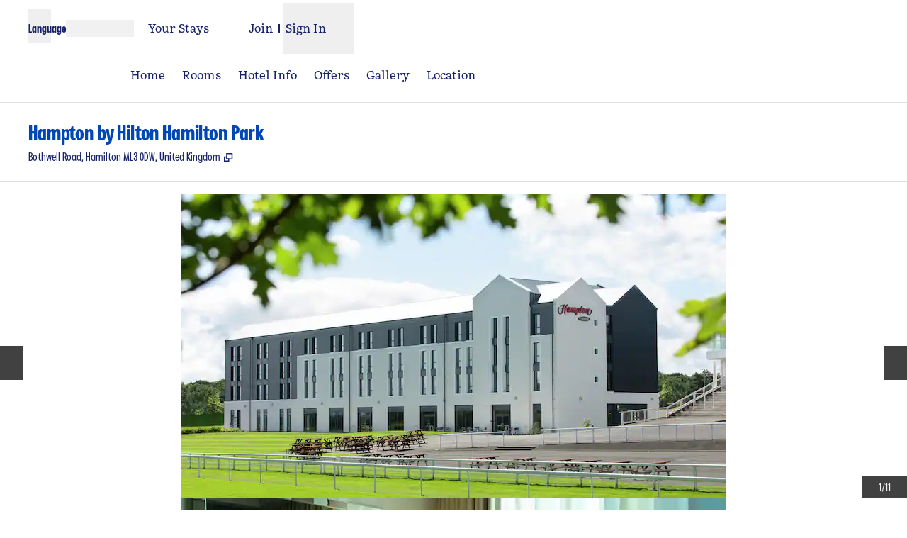

--- FILE ---
content_type: text/html; charset=utf-8
request_url: https://www.hilton.com/en/hotels/glahahx-hampton-hamilton-park/
body_size: 42786
content:
<!DOCTYPE html><html lang="en" dir="ltr"><head><meta charSet="utf-8" data-next-head=""/><meta name="viewport" content="width=device-width" data-next-head=""/><script>
// akam-sw.js install script version 1.3.6
"serviceWorker"in navigator&&"find"in[]&&function(){var e=new Promise(function(e){"complete"===document.readyState||!1?e():(window.addEventListener("load",function(){e()}),setTimeout(function(){"complete"!==document.readyState&&e()},1e4))}),n=window.akamServiceWorkerInvoked,r="1.3.6";if(n)aka3pmLog("akam-setup already invoked");else{window.akamServiceWorkerInvoked=!0,window.aka3pmLog=function(){window.akamServiceWorkerDebug&&console.log.apply(console,arguments)};function o(e){(window.BOOMR_mq=window.BOOMR_mq||[]).push(["addVar",{"sm.sw.s":e,"sm.sw.v":r}])}var i="/akam-sw.js",a=new Map;navigator.serviceWorker.addEventListener("message",function(e){var n,r,o=e.data;if(o.isAka3pm)if(o.command){var i=(n=o.command,(r=a.get(n))&&r.length>0?r.shift():null);i&&i(e.data.response)}else if(o.commandToClient)switch(o.commandToClient){case"enableDebug":window.akamServiceWorkerDebug||(window.akamServiceWorkerDebug=!0,aka3pmLog("Setup script debug enabled via service worker message"),v());break;case"boomerangMQ":o.payload&&(window.BOOMR_mq=window.BOOMR_mq||[]).push(o.payload)}aka3pmLog("akam-sw message: "+JSON.stringify(e.data))});var t=function(e){return new Promise(function(n){var r,o;r=e.command,o=n,a.has(r)||a.set(r,[]),a.get(r).push(o),navigator.serviceWorker.controller&&(e.isAka3pm=!0,navigator.serviceWorker.controller.postMessage(e))})},c=function(e){return t({command:"navTiming",navTiming:e})},s=null,m={},d=function(){var e=i;return s&&(e+="?othersw="+encodeURIComponent(s)),function(e,n){return new Promise(function(r,i){aka3pmLog("Registering service worker with URL: "+e),navigator.serviceWorker.register(e,n).then(function(e){aka3pmLog("ServiceWorker registration successful with scope: ",e.scope),r(e),o(1)}).catch(function(e){aka3pmLog("ServiceWorker registration failed: ",e),o(0),i(e)})})}(e,m)},g=navigator.serviceWorker.__proto__.register;if(navigator.serviceWorker.__proto__.register=function(n,r){return n.includes(i)?g.call(this,n,r):(aka3pmLog("Overriding registration of service worker for: "+n),s=new URL(n,window.location.href),m=r,navigator.serviceWorker.controller?new Promise(function(n,r){var o=navigator.serviceWorker.controller.scriptURL;if(o.includes(i)){var a=encodeURIComponent(s);o.includes(a)?(aka3pmLog("Cancelling registration as we already integrate other SW: "+s),navigator.serviceWorker.getRegistration().then(function(e){n(e)})):e.then(function(){aka3pmLog("Unregistering existing 3pm service worker"),navigator.serviceWorker.getRegistration().then(function(e){e.unregister().then(function(){return d()}).then(function(e){n(e)}).catch(function(e){r(e)})})})}else aka3pmLog("Cancelling registration as we already have akam-sw.js installed"),navigator.serviceWorker.getRegistration().then(function(e){n(e)})}):g.call(this,n,r))},navigator.serviceWorker.controller){var u=navigator.serviceWorker.controller.scriptURL;u.includes("/akam-sw.js")||u.includes("/akam-sw-preprod.js")||u.includes("/threepm-sw.js")||(aka3pmLog("Detected existing service worker. Removing and re-adding inside akam-sw.js"),s=new URL(u,window.location.href),e.then(function(){navigator.serviceWorker.getRegistration().then(function(e){m={scope:e.scope},e.unregister(),d()})}))}else e.then(function(){window.akamServiceWorkerPreprod&&(i="/akam-sw-preprod.js"),d()});if(window.performance){var w=window.performance.timing,l=w.responseEnd-w.responseStart;c(l)}e.then(function(){t({command:"pageLoad"})});var k=!1;function v(){window.akamServiceWorkerDebug&&!k&&(k=!0,aka3pmLog("Initializing debug functions at window scope"),window.aka3pmInjectSwPolicy=function(e){return t({command:"updatePolicy",policy:e})},window.aka3pmDisableInjectedPolicy=function(){return t({command:"disableInjectedPolicy"})},window.aka3pmDeleteInjectedPolicy=function(){return t({command:"deleteInjectedPolicy"})},window.aka3pmGetStateAsync=function(){return t({command:"getState"})},window.aka3pmDumpState=function(){aka3pmGetStateAsync().then(function(e){aka3pmLog(JSON.stringify(e,null,"\t"))})},window.aka3pmInjectTiming=function(e){return c(e)},window.aka3pmUpdatePolicyFromNetwork=function(){return t({command:"pullPolicyFromNetwork"})})}v()}}();</script>
<script src="/modules/assets/vendor/forter" type="text/javascript" async=""></script><title data-next-head="">Hampton Inn and Suites</title><link rel="icon" href="https://www.hilton.com/modules/assets/img/brand/HP/favicon_HP.svg" type="image/svg+xml" sizes="any" media="(prefers-color-scheme: light)" data-next-head=""/><link rel="icon" href="https://www.hilton.com/modules/assets/img/brand/HP/favicon_HP-dark.svg" type="image/svg+xml" sizes="any" media="(prefers-color-scheme: dark)" data-next-head=""/><link rel="icon" href="https://www.hilton.com/modules/assets/img/brand/HP/favicon_HP.png" type="image/png" media="(prefers-color-scheme: light)" data-next-head=""/><link rel="icon" href="https://www.hilton.com/modules/assets/img/brand/HP/favicon_HP-dark.png" type="image/png" media="(prefers-color-scheme: dark)" data-next-head=""/><meta name="twitter:card" content="summary" data-next-head=""/><meta name="twitter:site" content="@Hilton" data-next-head=""/><meta name="og:url" content="https://www.hilton.com/en/hotels/glahahx-hampton-hamilton-park/" data-next-head=""/><meta name="og:type" content="website" data-next-head=""/><meta name="og:title" content="Hampton Inn and Suites" data-next-head=""/><meta name="description" content=" " data-next-head=""/><meta name="og:description" content=" " data-next-head=""/><meta name="og:site_name" content="Hilton" data-next-head=""/><meta name="og:image" content="https://www.hilton.com/modules/assets/svgs/logos/HP.svg" data-next-head=""/><meta name="dx-ui-service" content="property-ui" data-next-head=""/><meta name="dx-version" content="dx-property-ui:710181" data-next-head=""/><link rel="canonical" href="https://www.hilton.com/en/hotels/glahahx-hampton-hamilton-park/" data-testid="canonical" data-next-head=""/><meta name="keywords" content=" " data-next-head=""/><meta name="fb:app_id" content="253862148111843" data-next-head=""/><meta name="templateType" content="inspired" data-next-head=""/><link rel="preload" href="/dx_property_app/_next/static/css/39fdd8225baa726c.css" as="style"/><link rel="preload" href="/dx_property_app/_next/static/css/65f029c1defa0a36.css" as="style"/><style data-next-head="">.theme-hp .theme-primary, .theme-hp.legacy-surfaces .theme-primary.surface-base, .theme-hp.legacy-surfaces .theme-primary.surface-alternate, .theme-hp.legacy-surfaces .theme-primary.surface-inverse, .theme-hp.legacy-surfaces .theme-primary.surface-black { --theme-colors-main: var(--color-hp-primary, var(--color-global-primary)); --theme-colors-contrast: var(--color-hp-primary-contrast, var(--color-global-primary-contrast)); --theme-colors-accent: var(--color-hp-primary-accent, var(--color-hp-accent)); --theme-colors-border-accent: var(--color-hp-primary-border-accent, var(--color-hp-border-accent)); --theme-colors-heading-accent: var(--color-hp-primary-heading-accent, var(--color-hp-heading-accent)); --theme-colors-icon-accent: var(--color-hp-primary-icon-accent, var(--color-hp-icon-accent)); --ds-color-background: rgb(var(--theme-colors-main)); --ds-color-text: rgb(var(--theme-colors-contrast)); --ds-color-border: rgb(var(--theme-colors-contrast)); --ds-color-text-accent: rgb(var(--theme-colors-accent)); --ds-color-border-accent: rgb(var(--theme-colors-border-accent)); --ds-color-headline: rgb(var(--theme-colors-contrast)); .osc-header-wrapper { --ds-color-background: rgb(var(--theme-colors-main)); } .osc-segmented-controls { --b-color: rgb(var(--color-border-alt)); } color: rgb(var(--theme-colors-contrast)); background-color: rgb(var(--theme-colors-main)); } .theme-hp .theme-secondary, .theme-hp.legacy-surfaces .theme-secondary.surface-base, .theme-hp.legacy-surfaces .theme-secondary.surface-alternate, .theme-hp.legacy-surfaces .theme-secondary.surface-inverse, .theme-hp.legacy-surfaces .theme-secondary.surface-black { --theme-colors-main: var(--color-hp-secondary, var(--color-global-secondary)); --theme-colors-contrast: var(--color-hp-secondary-contrast, var(--color-global-secondary-contrast)); --theme-colors-accent: var(--color-hp-secondary-accent, var(--color-hp-accent)); --theme-colors-border-accent: var(--color-hp-secondary-border-accent, var(--color-hp-border-accent)); --theme-colors-heading-accent: var(--color-hp-secondary-heading-accent, var(--color-hp-heading-accent)); --theme-colors-icon-accent: var(--color-hp-secondary-icon-accent, var(--color-hp-icon-accent)); --ds-color-background: rgb(var(--theme-colors-main)); --ds-color-text: rgb(var(--theme-colors-contrast)); --ds-color-border: rgb(var(--theme-colors-contrast)); --ds-color-text-accent: rgb(var(--theme-colors-accent)); --ds-color-border-accent: rgb(var(--theme-colors-border-accent)); --ds-color-headline: rgb(var(--theme-colors-contrast)); .osc-header-wrapper { --ds-color-background: rgb(var(--theme-colors-main)); } .osc-segmented-controls { --b-color: rgb(var(--color-border-alt)); } color: rgb(var(--theme-colors-contrast)); background-color: rgb(var(--theme-colors-main)); } .theme-hp .theme-tertiary, .theme-hp.legacy-surfaces .theme-tertiary.surface-base, .theme-hp.legacy-surfaces .theme-tertiary.surface-alternate, .theme-hp.legacy-surfaces .theme-tertiary.surface-inverse, .theme-hp.legacy-surfaces .theme-tertiary.surface-black { --theme-colors-main: var(--color-hp-tertiary, var(--color-global-tertiary)); --theme-colors-contrast: var(--color-hp-tertiary-contrast, var(--color-global-tertiary-contrast)); --theme-colors-accent: var(--color-hp-tertiary-accent, var(--color-hp-accent)); --theme-colors-border-accent: var(--color-hp-tertiary-border-accent, var(--color-hp-border-accent)); --theme-colors-heading-accent: var(--color-hp-tertiary-heading-accent, var(--color-hp-heading-accent)); --theme-colors-icon-accent: var(--color-hp-tertiary-icon-accent, var(--color-hp-icon-accent)); --ds-color-background: rgb(var(--theme-colors-main)); --ds-color-text: rgb(var(--theme-colors-contrast)); --ds-color-border: rgb(var(--theme-colors-contrast)); --ds-color-text-accent: rgb(var(--theme-colors-accent)); --ds-color-border-accent: rgb(var(--theme-colors-border-accent)); --ds-color-headline: rgb(var(--theme-colors-contrast)); .osc-header-wrapper { --ds-color-background: rgb(var(--theme-colors-main)); } .osc-segmented-controls { --b-color: rgb(var(--color-border-alt)); } color: rgb(var(--theme-colors-contrast)); background-color: rgb(var(--theme-colors-main)); } .theme-hp .color-primary-override { --color-bg: var(--theme-colors-main); --color-primary: var(--theme-colors-contrast); --color-primary-alt: var(--theme-colors-contrast); }</style><script type="application/ld+json" data-next-head="">{"@context":"http://schema.org","@type":"Hotel","amenityFeature":[{"@type":"LocationFeatureSpecification","name":"Connecting Rooms"},{"@type":"LocationFeatureSpecification","name":"Free hot breakfast"},{"@type":"LocationFeatureSpecification","name":"Free parking"},{"@type":"LocationFeatureSpecification","name":"Free WiFi"},{"@type":"LocationFeatureSpecification","name":"Non-smoking rooms"},{"@type":"LocationFeatureSpecification","name":"Digital Key"},{"@type":"LocationFeatureSpecification","name":"EV charging"},{"@type":"LocationFeatureSpecification","name":"Fitness center"},{"@type":"LocationFeatureSpecification","name":"Pet-friendly rooms"},{"@type":"LocationFeatureSpecification","name":"Cribs"},{"@type":"LocationFeatureSpecification","name":"Business center"}],"description":" ","name":"Hampton by Hilton Hamilton Park","url":"https://www.hilton.com/en/hotels/glahahx-hampton-hamilton-park/","address":{"@type":"PostalAddress","streetAddress":"Bothwell Road","addressLocality":"Hamilton","addressRegion":null,"postalCode":"ML3 0DW","addressCountry":"GB"},"checkinTime":"3:00 PM","checkoutTime":"12:00 PM","image":"https://www.hilton.com/im/en/GLAHAHX/11186454/exterior-angle.jpg","geo":{"@type":"GeoCoordinates","latitude":55.7886421708,"longitude":-4.05173580664},"openingHours":"Mo, Tu, We, Th, Fr, Sa, Su","telephone":"+44 1698 478555"}</script><script src="//hilton.cdn-v3.conductrics.net/ac-JEgVELUJfI/v3/agent-api/js/f-kNOeWOuont/dt-jSoVLlm8Db1J9D3k4nN05QFUuoFH90?apikey=api-FMyCwMtUoUiPlbmMxooa" data-testid="conductrics-script" type="text/javascript" defer=""></script><script>window.__ENV = {"RUMCS_CAPTURE_CUSTOM_ERRORS":"enabled","ANALYTICS_OSC_TRACKING_ENABLED":"true","ASSETS_URI":"//www.hilton.com","APP_NAME":"dx_property_app","EXTERNAL_TMTP_PROGRAM_DETAILS_URL":"https://www.hilton.com/en/help-center/reservations/go-hilton-team-member-travel-program/","DX_GRAPHQL_CLIENT_URI":"https://www.hilton.com/graphql/customer","HILTON_ASSETS_URI":"https://www.hilton.com","TRACKING_SEED_FILE":"//assets.adobedtm.com/launch-EN02272261e0b845508227acf3ca0c37de.min.js","CONDUCTRICS_URI":"//hilton.cdn-v3.conductrics.net/ac-JEgVELUJfI/v3/agent-api/js/f-kNOeWOuont/dt-jSoVLlm8Db1J9D3k4nN05QFUuoFH90?apikey=api-FMyCwMtUoUiPlbmMxooa","HONORS_JOIN_URL":"https://www.hilton.com/en/hilton-honors/join/","DX_AUTH_UI":"https://www.hilton.com/__LANG__/auth2/guest/login/","DX_AUTH_API_CLIENT_URI":"https://www.hilton.com","MAP_API_KEY":"AIzaSyBqaWWwJH2a8UbZAPPHWsjiL4_x7xLoRcQ","AUTOCOMPLETE_URL":"https://www.hilton.com/dx-customer/autocomplete","EXTERNAL_HGV_PROGRAM_DETAILS_URL":"https://www.hilton.com/en/help-center/reservations/hilton-grand-vacations-max-rate/","APP_ENV":"prd","OHW_BASE_URL":"https://www.hilton.com/","DX_AUTH_APP_CUSTOMER_ID":"6173cfff-cc35-42b0-8272-50766956f4ea","APP_VER":"dx-property-ui:710181","DX_AUTH_API_CUSTOMER_APP_ID":"6173cfff-cc35-42b0-8272-50766956f4ea","TMTP_MANAGE_FAMILY_AND_FRIENDS_LINK":"https://tmtp.hilton.com/tmtp/main.html"};</script><link rel="stylesheet" href="//cdn.clarip.com/hilton/cookieconsent/assets/css/cookieconsent.min.css"/><script src="//cdn.clarip.com/hilton/cookieconsent/assets/js/cookieconsent.min.js"></script><script>
var claripCdnHost = "cdn.clarip.com";
var claripClientName = "hilton";
var claripCookieConsentHost = "hilton.clarip.com";
var claripCookieManagerIdentifier = "7e4bcad538c8af307924";
</script><script src="//cdn.clarip.com/hilton/cookieconsent/assets/js/clarip-cookie-manager.min.js"></script><link rel="stylesheet" href="/dx_property_app/_next/static/css/39fdd8225baa726c.css" data-n-g=""/><link rel="stylesheet" href="/dx_property_app/_next/static/css/65f029c1defa0a36.css" data-n-p=""/><noscript data-n-css=""></noscript><script defer="" noModule="" src="/dx_property_app/_next/static/chunks/polyfills-42372ed130431b0a.js"></script><script defer="" src="/dx_property_app/_next/static/chunks/4113.242cb44eea72b6b2.js"></script><script defer="" src="/dx_property_app/_next/static/chunks/9907.373c594d3c3d8b0e.js"></script><script defer="" src="/dx_property_app/_next/static/chunks/5285.8439759e80c82319.js"></script><script defer="" src="/dx_property_app/_next/static/chunks/7561.fdd2ffe556418b18.js"></script><script defer="" src="/dx_property_app/_next/static/chunks/6893-826991b2e4d8e6a6.js"></script><script defer="" src="/dx_property_app/_next/static/chunks/962-5362e9e5039cd83b.js"></script><script defer="" src="/dx_property_app/_next/static/chunks/2758.8360c051903b3638.js"></script><script defer="" src="/dx_property_app/_next/static/chunks/4369.0b3e3a6e5589b185.js"></script><script defer="" src="/dx_property_app/_next/static/chunks/6458.ae5451ce58a03dc8.js"></script><script defer="" src="/dx_property_app/_next/static/chunks/2695.3bb78674f4509f45.js"></script><script defer="" src="/dx_property_app/_next/static/chunks/6665.e0da543386e325af.js"></script><script defer="" src="/dx_property_app/_next/static/chunks/6337.9cab9cbc67cab1a9.js"></script><script defer="" src="/dx_property_app/_next/static/chunks/5989-e8761472e979449d.js"></script><script defer="" src="/dx_property_app/_next/static/chunks/1157.f2ff60df6ee73840.js"></script><script src="/dx_property_app/_next/static/chunks/webpack-b1844cd392c396bb.js" defer=""></script><script src="/dx_property_app/_next/static/chunks/framework-a5c5ac03a2f34d27.js" defer=""></script><script src="/dx_property_app/_next/static/chunks/main-f467acb53080c179.js" defer=""></script><script src="/dx_property_app/_next/static/chunks/pages/_app-531879fbb1c22ad2.js" defer=""></script><script src="/dx_property_app/_next/static/chunks/61456c88-c05495851cd2ad18.js" defer=""></script><script src="/dx_property_app/_next/static/chunks/9671-32db7769100fa47c.js" defer=""></script><script src="/dx_property_app/_next/static/chunks/7655-ec3c5b0a1b34c011.js" defer=""></script><script src="/dx_property_app/_next/static/chunks/3894-603f3d219f3ac131.js" defer=""></script><script src="/dx_property_app/_next/static/chunks/pages/hotels/%5BhotelSlug%5D-f6b0931f94ea9585.js" defer=""></script><script src="/dx_property_app/_next/static/dx_property_app-33ab5b/_buildManifest.js" defer=""></script><script src="/dx_property_app/_next/static/dx_property_app-33ab5b/_ssgManifest.js" defer=""></script>
<script>(window.BOOMR_mq=window.BOOMR_mq||[]).push(["addVar",{"rua.upush":"false","rua.cpush":"false","rua.upre":"false","rua.cpre":"false","rua.uprl":"false","rua.cprl":"false","rua.cprf":"false","rua.trans":"220f923f126a4ceddfb933b54990dab6","rua.cook":"false","rua.ims":"false","rua.ufprl":"false","rua.cfprl":"false","rua.isuxp":"false","rua.texp":"norulematch","rua.ceh":"false","rua.ueh":"false","rua.ieh.st":"0"}]);</script>
                              <script>!function(e){var n="https://s.go-mpulse.net/boomerang/";if("True"=="True")e.BOOMR_config=e.BOOMR_config||{},e.BOOMR_config.PageParams=e.BOOMR_config.PageParams||{},e.BOOMR_config.PageParams.pci=!0,n="https://s2.go-mpulse.net/boomerang/";if(window.BOOMR_API_key="SBHYK-LK2AL-UW4L5-6RD2N-4TGQC",function(){function e(){if(!o){var e=document.createElement("script");e.id="boomr-scr-as",e.src=window.BOOMR.url,e.async=!0,i.parentNode.appendChild(e),o=!0}}function t(e){o=!0;var n,t,a,r,d=document,O=window;if(window.BOOMR.snippetMethod=e?"if":"i",t=function(e,n){var t=d.createElement("script");t.id=n||"boomr-if-as",t.src=window.BOOMR.url,BOOMR_lstart=(new Date).getTime(),e=e||d.body,e.appendChild(t)},!window.addEventListener&&window.attachEvent&&navigator.userAgent.match(/MSIE [67]\./))return window.BOOMR.snippetMethod="s",void t(i.parentNode,"boomr-async");a=document.createElement("IFRAME"),a.src="about:blank",a.title="",a.role="presentation",a.loading="eager",r=(a.frameElement||a).style,r.width=0,r.height=0,r.border=0,r.display="none",i.parentNode.appendChild(a);try{O=a.contentWindow,d=O.document.open()}catch(_){n=document.domain,a.src="javascript:var d=document.open();d.domain='"+n+"';void(0);",O=a.contentWindow,d=O.document.open()}if(n)d._boomrl=function(){this.domain=n,t()},d.write("<bo"+"dy onload='document._boomrl();'>");else if(O._boomrl=function(){t()},O.addEventListener)O.addEventListener("load",O._boomrl,!1);else if(O.attachEvent)O.attachEvent("onload",O._boomrl);d.close()}function a(e){window.BOOMR_onload=e&&e.timeStamp||(new Date).getTime()}if(!window.BOOMR||!window.BOOMR.version&&!window.BOOMR.snippetExecuted){window.BOOMR=window.BOOMR||{},window.BOOMR.snippetStart=(new Date).getTime(),window.BOOMR.snippetExecuted=!0,window.BOOMR.snippetVersion=12,window.BOOMR.url=n+"SBHYK-LK2AL-UW4L5-6RD2N-4TGQC";var i=document.currentScript||document.getElementsByTagName("script")[0],o=!1,r=document.createElement("link");if(r.relList&&"function"==typeof r.relList.supports&&r.relList.supports("preload")&&"as"in r)window.BOOMR.snippetMethod="p",r.href=window.BOOMR.url,r.rel="preload",r.as="script",r.addEventListener("load",e),r.addEventListener("error",function(){t(!0)}),setTimeout(function(){if(!o)t(!0)},3e3),BOOMR_lstart=(new Date).getTime(),i.parentNode.appendChild(r);else t(!1);if(window.addEventListener)window.addEventListener("load",a,!1);else if(window.attachEvent)window.attachEvent("onload",a)}}(),"".length>0)if(e&&"performance"in e&&e.performance&&"function"==typeof e.performance.setResourceTimingBufferSize)e.performance.setResourceTimingBufferSize();!function(){if(BOOMR=e.BOOMR||{},BOOMR.plugins=BOOMR.plugins||{},!BOOMR.plugins.AK){var n="false"=="true"?1:0,t="",a="ck77oyaxgyuhk2lsgh6a-f-4e3316080-clientnsv4-s.akamaihd.net",i="false"=="true"?2:1,o={"ak.v":"39","ak.cp":"1265857","ak.ai":parseInt("398504",10),"ak.ol":"0","ak.cr":8,"ak.ipv":4,"ak.proto":"h2","ak.rid":"d16194e0","ak.r":47369,"ak.a2":n,"ak.m":"dscx","ak.n":"essl","ak.bpcip":"18.191.247.0","ak.cport":54938,"ak.gh":"23.208.24.109","ak.quicv":"","ak.tlsv":"tls1.3","ak.0rtt":"","ak.0rtt.ed":"","ak.csrc":"-","ak.acc":"","ak.t":"1769091580","ak.ak":"hOBiQwZUYzCg5VSAfCLimQ==3CB3lrXw0ShlqU/O+UZDhZofAqZ0gbOD3YTwqpZ9gI/Iw0j3ixhP9HHncBDy0873flhWlgHu7n3JfzqbK9OoqpzahZTyL7LSsss9ngPX+hmemxpjy/8URyz8XDGxuQny6zEwZtICSSe7y4IWWtfc/Z7QOerC3VgvzmbXThV7sG4PLXF9AjO/pY6PLPfCzpMMW/jo70KyzybfNVmkiGrwYdKfkYsqojTKDoS/GflJE0JwyM79okUTj4DIg0aTAoDr6Hppm3g1Evh0QoeXZ+UWPuvgt0Dpx7wRL9g3M47RC8Twj2ovP3uEuebsW5WObd0YHR5x9fNdtkSS2+SzT3qVJA0WqUwolAEu+u6Nc+vXTT0W3eMZ5MnKdSU4uD3co/kS6f8W5zXRcZ6yI6gHFp3fhCeLMK9joQGjTndtJW1zAR8=","ak.pv":"925","ak.dpoabenc":"","ak.tf":i};if(""!==t)o["ak.ruds"]=t;var r={i:!1,av:function(n){var t="http.initiator";if(n&&(!n[t]||"spa_hard"===n[t]))o["ak.feo"]=void 0!==e.aFeoApplied?1:0,BOOMR.addVar(o)},rv:function(){var e=["ak.bpcip","ak.cport","ak.cr","ak.csrc","ak.gh","ak.ipv","ak.m","ak.n","ak.ol","ak.proto","ak.quicv","ak.tlsv","ak.0rtt","ak.0rtt.ed","ak.r","ak.acc","ak.t","ak.tf"];BOOMR.removeVar(e)}};BOOMR.plugins.AK={akVars:o,akDNSPreFetchDomain:a,init:function(){if(!r.i){var e=BOOMR.subscribe;e("before_beacon",r.av,null,null),e("onbeacon",r.rv,null,null),r.i=!0}return this},is_complete:function(){return!0}}}}()}(window);</script></head><body class="font-body theme-hp legacy-surfaces honors-tier-refresh"><div class="surface-base"><link rel="preload" as="image" href="https://www.hilton.com/im/en/GLAHAHX/11186454/exterior-angle.jpg?impolicy=crop&amp;cw=4500&amp;ch=2519&amp;gravity=NorthWest&amp;xposition=0&amp;yposition=240&amp;rw=768&amp;rh=430"/><link rel="preload" as="image" href="/modules/assets/svgs/social/Facebook.svg"/><link rel="preload" as="image" href="/modules/assets/svgs/social/Twitter.svg"/><link rel="preload" as="image" href="/modules/assets/svgs/social/Instagram.svg"/><div id="__next"><a href="#skipped" class="btn-xl btn-primary-text sr-only focus:not-sr-only">Skip to content</a><header data-testid="property-nav-header"><div class="osc-header-wrapper border-solid header-bottom-border  surface-base"><section class="z-50 block lg:hidden "><nav id="drawer-nav"><div class="flex flex-row justify-between px-2 pb-1 pt-2 md:px-8"><div class="flex items-center justify-start align-middle"><button class="me-2 self-start sm:self-center" type="button" aria-expanded="false" aria-label="Open Menu" id="menu-open-button" data-testid="hamburger-menu"><span style="height:28px;width:28px" class="pointer-events-none block"></span></button></div><div class="flex items-center justify-end"><div class="py-2 pe-2 sm:pb-0 md:pe-0"><div class="flex gap-2 text-sm sm:text-base"><div class="flex items-baseline gap-2"><span class="flex font-semibold" aria-hidden="true">Language</span><div class="h-6 w-24 animate-pulse self-center bg-border"></div></div></div></div></div></div><div class="flex content-center items-center px-2 pb-2 md:px-8 sm:h-16"><span class="self-end sm:self-center"><a data-testid="brand-logo-link" href="/en/hotels/glahahx-hampton-hamilton-park/" class="relative block h-14 w-28 overflow-hidden"><div></div><span class="sr-only"></span></a></span><div class="ms-auto flex flex-col items-center gap-x-2 sm:flex-row"><div class="ms-auto flex items-center gap-x-2"><a href="https://www.hilton.com/en/book/reservation/find/" class="text-center min-w-16 w-min align-middle"><span class="underline-offset-2 mb-1"><span style="height:28px;width:28px" class="pointer-events-none block"></span><span class="inline-block text-xs font-semibold brand-ey:font-normal brand-wa:font-normal">Your Stays</span></span></a><div class="flex flex-col pt-7"><div class="flex items-center"><div class="h-fit"><a href="https://www.hilton.com/en/hilton-honors/join/?ocode=JHTNW" class="inline-block text-pretty"><span class="underline-offset-2 m-auto inline-block border-e border-surface pe-2 text-xs font-semibold brand-ey:font-normal brand-wa:font-normal">Join</span></a></div><div class="ps-2"><span style="height:28px;width:28px" class="pointer-events-none block"></span><button type="button" class="text-xs font-semibold brand-ey:font-normal brand-wa:!font-normal" aria-haspopup="dialog" aria-expanded="false" aria-controls="radix-«R5q9hkm»" data-state="closed"><span>Sign In</span></button></div></div></div></div></div></div><div data-testid="globalNavMenuWindow" class="invisible"><div class="surface-base"><div data-focus-guard="true" tabindex="-1" style="width:1px;height:0px;padding:0;overflow:hidden;position:fixed;top:1px;left:1px"></div><div data-focus-lock-disabled="disabled"><div class="absolute top-0 z-50 h-screen w-80 overflow-y-scroll border-t border-surface bg-surface transition-all hidden -translate-x-full osc-nav-drawer" hidden="" data-testid="panelWindow-left"><div class="osc-nav-drawer h-full overflow-y-auto animate-fadein"><div class="relative py-3"><button type="button" class="px-2" aria-label="Close Menu"><span style="height:28px;width:28px" class="pointer-events-none block"></span></button><div class="px-4"><span class="self-end sm:self-center"><a data-testid="brand-logo-link" href="/en/hotels/glahahx-hampton-hamilton-park/" class="relative block h-14 w-28 overflow-hidden"><div></div><span class="sr-only"></span></a></span></div></div><ul><li data-testid="nav-menu-main-link"><a href="/en/hotels/glahahx-hampton-hamilton-park/" class="block"><span class="underline-offset-2 osc-nav-main-link focus:osc-nav-drawer-link-active hover:osc-nav-drawer-link-active flex h-12 items-center border-b border-surface ps-4">Home</span></a></li><li data-testid="nav-menu-main-link"><a href="/en/hotels/glahahx-hampton-hamilton-park/rooms/" class="block"><span class="underline-offset-2 osc-nav-main-link focus:osc-nav-drawer-link-active hover:osc-nav-drawer-link-active flex h-12 items-center border-b border-surface ps-4">Rooms</span></a></li><li data-testid="nav-menu-main-link"><a href="/en/hotels/glahahx-hampton-hamilton-park/hotel-info/" class="block"><span class="underline-offset-2 osc-nav-main-link focus:osc-nav-drawer-link-active hover:osc-nav-drawer-link-active flex h-12 items-center border-b border-surface ps-4">Hotel Info</span></a></li><li data-testid="nav-menu-main-link"><a href="/en/hotels/glahahx-hampton-hamilton-park/offers/" class="block"><span class="underline-offset-2 osc-nav-main-link focus:osc-nav-drawer-link-active hover:osc-nav-drawer-link-active flex h-12 items-center border-b border-surface ps-4">Offers</span></a></li><li data-testid="nav-menu-main-link"><a href="/en/hotels/glahahx-hampton-hamilton-park/gallery/" class="block"><span class="underline-offset-2 osc-nav-main-link focus:osc-nav-drawer-link-active hover:osc-nav-drawer-link-active flex h-12 items-center border-b border-surface ps-4">Gallery</span></a></li><li data-testid="nav-menu-main-link"><a href="/en/hotels/glahahx-hampton-hamilton-park/hotel-location/" class="block"><span class="underline-offset-2 osc-nav-main-link focus:osc-nav-drawer-link-active hover:osc-nav-drawer-link-active flex h-12 items-center border-b border-surface ps-4">Location</span></a></li></ul><div class="flex items-start border-b border-surface p-4 ps-4 text-surface"><span class="self-end sm:self-center"><a data-testid="hilton-for-stay-logo-link" href="https://www.hilton.com" class="relative block h-14 w-28 overflow-hidden brand-lx:w-14 brand-ou:w-14"><div></div><span class="sr-only"></span></a></span></div><div><ul><li data-testid="nav-menu-main-parent-link"><button class="osc-nav-main-link focus:osc-nav-drawer-link-active hover:osc-nav-drawer-link-active flex w-full animate-fadein items-center justify-between border-b border-surface py-3 ps-4 text-left" aria-expanded="false" type="button"><span>Hotels &amp; Resorts</span><span style="height:28px;width:28px" class="pointer-events-none block"></span></button></li><li data-testid="nav-menu-main-parent-link"><button class="osc-nav-main-link focus:osc-nav-drawer-link-active hover:osc-nav-drawer-link-active flex w-full animate-fadein items-center justify-between border-b border-surface py-3 ps-4 text-left" aria-expanded="false" type="button"><span>Hilton Honors</span><span style="height:28px;width:28px" class="pointer-events-none block"></span></button></li><li data-testid="nav-menu-main-parent-link"><button class="osc-nav-main-link focus:osc-nav-drawer-link-active hover:osc-nav-drawer-link-active flex w-full animate-fadein items-center justify-between border-b border-surface py-3 ps-4 text-left" aria-expanded="false" type="button"><span>Offers</span><span style="height:28px;width:28px" class="pointer-events-none block"></span></button></li><li data-testid="nav-menu-main-parent-link"><button class="osc-nav-main-link focus:osc-nav-drawer-link-active hover:osc-nav-drawer-link-active flex w-full animate-fadein items-center justify-between border-b border-surface py-3 ps-4 text-left" aria-expanded="false" type="button"><span>Meetings &amp; Events</span><span style="height:28px;width:28px" class="pointer-events-none block"></span></button></li><li data-testid="nav-menu-main-link"><a href="/en/hilton-honors/credit-cards/" class="block"><span class="underline-offset-2 osc-nav-main-link focus:osc-nav-drawer-link-active hover:osc-nav-drawer-link-active flex h-12 items-center border-b border-surface ps-4">Credit Cards</span></a></li><li data-testid="nav-menu-main-link"><a target="_blank" href="https://www.hiltongrandvacations.com/en/discover-hilton-grand-vacations/nav-bar-hilton?utm_source=hilton&amp;utm_medium=banner&amp;utm_campaign=hlt-poc-orl_lv_mb-x-hilton-x-x-navbar-x-240826" class="block" rel="noopener noreferrer"><span class="underline-offset-2 osc-nav-main-link focus:osc-nav-drawer-link-active hover:osc-nav-drawer-link-active flex h-12 items-center border-b border-surface ps-4">Hilton Grand Vacations<svg role="img" aria-hidden="true" data-testid="link-new-window" viewBox="0 0 10 10" width="14" height="14" class="ms-1 inline-block stroke-current align-[-2px]"><g fill="none"><path d="M3.6 1.3h5.3v5.3H3.6z"></path><path d="M1.3 8.8V4.6h2.3v2h1.9v2.2z"></path></g></svg></span><span class="sr-only">, <span>Opens new tab</span></span></a></li><li data-testid="nav-menu-main-link"><a href="/en/p/hilton-for-business/" class="block"><span class="underline-offset-2 osc-nav-main-link focus:osc-nav-drawer-link-active hover:osc-nav-drawer-link-active flex h-12 items-center border-b border-surface ps-4">Hilton for Business</span></a></li></ul></div></div></div></div><div data-focus-guard="true" tabindex="-1" style="width:1px;height:0px;padding:0;overflow:hidden;position:fixed;top:1px;left:1px"></div></div></div><div data-focus-guard="true" tabindex="-1" style="width:1px;height:0px;padding:0;overflow:hidden;position:fixed;top:1px;left:1px"></div><div data-focus-lock-disabled="disabled"><div class="absolute top-0 z-50 h-screen w-80 overflow-y-scroll border-t border-surface bg-surface transition-all end-0 hidden -translate-x-full osc-nav-drawer" hidden="" data-testid="panelWindow-right"></div></div><div data-focus-guard="true" tabindex="-1" style="width:1px;height:0px;padding:0;overflow:hidden;position:fixed;top:1px;left:1px"></div></nav></section><section class="hidden lg:block"><nav class="hidden lg:block"><div class="bg-transparent"><div class="w-full"><div class="w-full"><div class="osc-nav-top-link-area container-fluid"><div class="relative flex min-h-[4.5rem] flex-wrap"><div data-testid="global-nav-menu-desktop" class="flex items-center justify-center"><button type="button" class="flex items-center justify-center py-2 text-text hover:text-text-alt focus:outline-none" aria-label="Open Menu" data-testid="prop-burger-menu-button" aria-expanded="false"><span style="height:32px;width:32px" class="pointer-events-none block"></span></button><div data-focus-guard="true" tabindex="-1" style="width:1px;height:0px;padding:0;overflow:hidden;position:fixed;top:1px;left:1px"></div><div data-focus-lock-disabled="disabled"><div id="«Rmhkm»" data-testid="globalnav-popup-content-desktop" class="fixed start-0 top-0 z-50 max-h-[calc(100vh-80px)] w-full overflow-scroll rounded border border-solid border-surface bg-surface shadow-lg hidden"><div class="brand-ua:theme-secondary brand-gu:theme-primary w-full shadow-lg surface-base"><button type="button" class="absolute end-auto start-10 top-6" aria-label="Close Menu"><span style="height:32px;width:32px" class="pointer-events-none block"></span></button><div class="container-fluid"><div class="px-2 pb-4 pt-16"><div class="flex items-center justify-start"><span><a data-testid="hilton-for-stay-logo-link" href="https://www.hilton.com" class="relative block h-14 w-28 overflow-hidden mb-6 mt-2"><div></div><span class="sr-only"></span></a></span></div></div><div class="grid grid-cols-4 gap-x-8 gap-y-6 px-2 pb-6"><div class="flex flex-col pr-6"><h3 class="heading--base heading--sm"><span class="osc-nav-main-link text-base font-bold no-underline">Hotels &amp; Resorts</span></h3><ul class="space-y-0"><li class="py-3"><span class="block w-full border-b border-surface border-b-border hover:font-bold"><a href="/en/locations/" class="osc-nav-drawer-link p-3 hover:osc-nav-drawer-link-active focus:osc-nav-drawer-link-active brand-ey:focus:font-normal block"><span class="underline-offset-2 underline osc-nav-drawer-link-text no-underline">Locations</span></a></span></li><li class="py-3"><span class="block w-full border-b border-surface border-b-border hover:font-bold"><a href="/en/brands/" class="osc-nav-drawer-link p-3 hover:osc-nav-drawer-link-active focus:osc-nav-drawer-link-active brand-ey:focus:font-normal block"><span class="underline-offset-2 underline osc-nav-drawer-link-text no-underline">Brands</span></a></span></li><li class="py-3"><span class="block w-full border-b border-surface border-b-border hover:font-bold"><a href="/en/travel/" class="osc-nav-drawer-link p-3 hover:osc-nav-drawer-link-active focus:osc-nav-drawer-link-active brand-ey:focus:font-normal block"><span class="underline-offset-2 underline osc-nav-drawer-link-text no-underline">Travel Inspiration</span></a></span></li><li class="py-3"><span class="block w-full border-b border-surface border-b-border hover:font-bold"><a href="/en/all-inclusive/" class="osc-nav-drawer-link p-3 hover:osc-nav-drawer-link-active focus:osc-nav-drawer-link-active brand-ey:focus:font-normal block"><span class="underline-offset-2 underline osc-nav-drawer-link-text no-underline">All-Inclusive</span></a></span></li><li class="py-3"><span class="block w-full border-b border-surface border-b-border hover:font-bold"><a href="/en/resorts/" class="osc-nav-drawer-link p-3 hover:osc-nav-drawer-link-active focus:osc-nav-drawer-link-active brand-ey:focus:font-normal block"><span class="underline-offset-2 underline osc-nav-drawer-link-text no-underline">Resorts</span></a></span></li></ul></div><div class="flex flex-col pr-6"><h3 class="heading--base heading--sm"><span class="osc-nav-main-link text-base font-bold no-underline">Hilton Honors</span></h3><ul class="space-y-0"><li class="py-3"><span class="block w-full border-b border-surface border-b-border hover:font-bold"><a href="/en/hilton-honors/" class="osc-nav-drawer-link p-3 hover:osc-nav-drawer-link-active focus:osc-nav-drawer-link-active brand-ey:focus:font-normal block"><span class="underline-offset-2 underline osc-nav-drawer-link-text no-underline">About Hilton Honors</span></a></span></li><li class="py-3"><span class="block w-full border-b border-surface border-b-border hover:font-bold"><a href="/en/hilton-honors/join/?ocode=JHTNW" class="osc-nav-drawer-link p-3 hover:osc-nav-drawer-link-active focus:osc-nav-drawer-link-active brand-ey:focus:font-normal block"><span class="underline-offset-2 underline osc-nav-drawer-link-text no-underline">Join Now</span></a></span></li><li class="py-3"><span class="block w-full border-b border-surface border-b-border hover:font-bold"><a href="/en/hilton-honors/member-benefits/" class="osc-nav-drawer-link p-3 hover:osc-nav-drawer-link-active focus:osc-nav-drawer-link-active brand-ey:focus:font-normal block"><span class="underline-offset-2 underline osc-nav-drawer-link-text no-underline">Member Benefits</span></a></span></li><li class="py-3"><span class="block w-full border-b border-surface border-b-border hover:font-bold"><a href="/en/hilton-honors/points/" class="osc-nav-drawer-link p-3 hover:osc-nav-drawer-link-active focus:osc-nav-drawer-link-active brand-ey:focus:font-normal block"><span class="underline-offset-2 underline osc-nav-drawer-link-text no-underline">Hilton Honors Points</span></a></span></li><li class="py-3"><span class="block w-full border-b border-surface border-b-border hover:font-bold"><a href="/en/hilton-honors/points-explorer/" class="osc-nav-drawer-link p-3 hover:osc-nav-drawer-link-active focus:osc-nav-drawer-link-active brand-ey:focus:font-normal block"><span class="underline-offset-2 underline osc-nav-drawer-link-text no-underline">Points Explorer</span></a></span></li><li class="py-3"><span class="block w-full border-b border-surface border-b-border hover:font-bold"><a target="_blank" href="https://experiences.hiltonhonors.com/" class="osc-nav-drawer-link p-3 hover:osc-nav-drawer-link-active focus:osc-nav-drawer-link-active brand-ey:focus:font-normal block" rel="noopener noreferrer"><span class="underline-offset-2 underline osc-nav-drawer-link-text no-underline">Experiences<svg role="img" aria-hidden="true" data-testid="link-new-window" viewBox="0 0 10 10" width="14" height="14" class="ms-1 inline-block stroke-current align-[-2px]"><g fill="none"><path d="M3.6 1.3h5.3v5.3H3.6z"></path><path d="M1.3 8.8V4.6h2.3v2h1.9v2.2z"></path></g></svg></span><span class="sr-only">, <span>Opens new tab</span></span></a></span></li></ul></div><div class="flex flex-col pr-6"><h3 class="heading--base heading--sm"><span class="osc-nav-main-link text-base font-bold no-underline">Offers</span></h3><ul class="space-y-0"><li class="py-3"><span class="block w-full border-b border-surface border-b-border hover:font-bold"><a href="/en/offers/" class="osc-nav-drawer-link p-3 hover:osc-nav-drawer-link-active focus:osc-nav-drawer-link-active brand-ey:focus:font-normal block"><span class="underline-offset-2 underline osc-nav-drawer-link-text no-underline">All Offers</span></a></span></li><li class="py-3"><span class="block w-full border-b border-surface border-b-border hover:font-bold"><a target="_blank" href="https://www.hiltongetaways.com/?MDPCID=Hilton-en_US.DPS.Hilton.Offers-Hilton%20Offers%20Bundle%20&amp;%20Save.PACKAGE" class="osc-nav-drawer-link p-3 hover:osc-nav-drawer-link-active focus:osc-nav-drawer-link-active brand-ey:focus:font-normal block" rel="noopener noreferrer"><span class="underline-offset-2 underline osc-nav-drawer-link-text no-underline">Bundle &amp; Save<svg role="img" aria-hidden="true" data-testid="link-new-window" viewBox="0 0 10 10" width="14" height="14" class="ms-1 inline-block stroke-current align-[-2px]"><g fill="none"><path d="M3.6 1.3h5.3v5.3H3.6z"></path><path d="M1.3 8.8V4.6h2.3v2h1.9v2.2z"></path></g></svg></span><span class="sr-only">, <span>Opens new tab</span></span></a></span></li></ul></div><div class="flex flex-col pr-6"><h3 class="heading--base heading--sm"><span class="osc-nav-main-link text-base font-bold no-underline">Meetings &amp; Events</span></h3><ul class="space-y-0"><li class="py-3"><span class="block w-full border-b border-surface border-b-border hover:font-bold"><a href="/en/events/" class="osc-nav-drawer-link p-3 hover:osc-nav-drawer-link-active focus:osc-nav-drawer-link-active brand-ey:focus:font-normal block"><span class="underline-offset-2 underline osc-nav-drawer-link-text no-underline">All Events</span></a></span></li><li class="py-3"><span class="block w-full border-b border-surface border-b-border hover:font-bold"><a href="/en/events/groups/" class="osc-nav-drawer-link p-3 hover:osc-nav-drawer-link-active focus:osc-nav-drawer-link-active brand-ey:focus:font-normal block"><span class="underline-offset-2 underline osc-nav-drawer-link-text no-underline">Group Travel</span></a></span></li><li class="py-3"><span class="block w-full border-b border-surface border-b-border hover:font-bold"><a href="/en/events/meetings/" class="osc-nav-drawer-link p-3 hover:osc-nav-drawer-link-active focus:osc-nav-drawer-link-active brand-ey:focus:font-normal block"><span class="underline-offset-2 underline osc-nav-drawer-link-text no-underline">Meetings &amp; Conferences</span></a></span></li><li class="py-3"><span class="block w-full border-b border-surface border-b-border hover:font-bold"><a href="/en/events/weddings/" class="osc-nav-drawer-link p-3 hover:osc-nav-drawer-link-active focus:osc-nav-drawer-link-active brand-ey:focus:font-normal block"><span class="underline-offset-2 underline osc-nav-drawer-link-text no-underline">Weddings</span></a></span></li><li class="py-3"><span class="block w-full border-b border-surface border-b-border hover:font-bold"><a href="/en/events/celebrations/" class="osc-nav-drawer-link p-3 hover:osc-nav-drawer-link-active focus:osc-nav-drawer-link-active brand-ey:focus:font-normal block"><span class="underline-offset-2 underline osc-nav-drawer-link-text no-underline">Celebrations</span></a></span></li></ul></div><div class="flex flex-col pr-6"><h3 class="heading--base heading--sm"><a href="/en/hilton-honors/credit-cards/" class="osc-nav-drawer-link hover:osc-nav-drawer-link-active p-3 focus:osc-nav-drawer-link-active block"><span class="underline-offset-2 underline osc-nav-main-link text-base font-bold no-underline">Credit Cards</span></a></h3></div><div class="flex flex-col pr-6"><h3 class="heading--base heading--sm"><a target="_blank" href="https://www.hiltongrandvacations.com/en/discover-hilton-grand-vacations/nav-bar-hilton?utm_source=hilton&amp;utm_medium=banner&amp;utm_campaign=hlt-poc-orl_lv_mb-x-hilton-x-x-navbar-x-240826" class="osc-nav-drawer-link hover:osc-nav-drawer-link-active p-3 focus:osc-nav-drawer-link-active block" rel="noopener noreferrer"><span class="underline-offset-2 underline osc-nav-main-link text-base font-bold no-underline">Hilton Grand Vacations<svg role="img" aria-hidden="true" data-testid="link-new-window" viewBox="0 0 10 10" width="14" height="14" class="ms-1 inline-block stroke-current align-[-2px]"><g fill="none"><path d="M3.6 1.3h5.3v5.3H3.6z"></path><path d="M1.3 8.8V4.6h2.3v2h1.9v2.2z"></path></g></svg></span><span class="sr-only">, <span>Opens new tab</span></span></a></h3></div><div class="flex flex-col pr-6"><h3 class="heading--base heading--sm"><a href="/en/p/hilton-for-business/" class="osc-nav-drawer-link hover:osc-nav-drawer-link-active p-3 focus:osc-nav-drawer-link-active block"><span class="underline-offset-2 underline osc-nav-main-link text-base font-bold no-underline">Hilton for Business</span></a></h3></div></div></div></div></div></div><div data-focus-guard="true" tabindex="-1" style="width:1px;height:0px;padding:0;overflow:hidden;position:fixed;top:1px;left:1px"></div></div><div class="absolute end-0 top-0"><nav class="relative ms-auto flex min-h-[4.5rem]" aria-label="Hilton Honors"><ul class="flex"><li class="flex items-center pb-2 pe-2 pt-1"><div class="flex gap-2 text-sm sm:text-base"><div class="flex items-baseline gap-2"><span class="flex font-semibold" aria-hidden="true">Language</span><div class="h-6 w-24 animate-pulse self-center bg-border"></div></div></div></li><li data-testid="with-link" class="osc-nav-list-item group flex h-full items-center border-t-4 border-t-transparent px-1 text-sm"><a href="https://www.hilton.com/en/book/reservation/find/" class="h-full flex"><span class="underline-offset-2 flex items-center whitespace-nowrap p-2 flex-1 self-stretch"><span class="block min-h-5 osc-nav-item-text">Your Stays</span><span class="ps-2"><span style="height:28px;width:28px" class="pointer-events-none block"></span><span style="height:28px;width:28px" class="pointer-events-none block"></span></span></span></a></li><li data-testid="with-link" class="osc-nav-list-item group flex h-full items-center border-t-4 border-t-transparent px-1 text-sm"><a href="https://www.hilton.com/en/hilton-honors/join/?ocode=JHTNW" class="h-full flex"><span class="underline-offset-2 flex items-center whitespace-nowrap p-1 flex-1 self-stretch"><span class="block min-h-5 osc-nav-item-text">Join</span></span></a></li><div aria-hidden="true" class="osc-nav-list-divider-container group flex h-full items-center pt-1 text-sm"><div class="osc-nav-list-divider"></div></div><li data-testid="with-modal" class="osc-nav-list-item group flex h-full items-center border-t-4 border-t-transparent px-1 text-sm"><button data-testid="with-modal" type="button" class="group flex h-full items-center whitespace-nowrap px-1 text-sm flex-1 self-stretch"><span class="block min-h-5 osc-nav-item-text">Sign In</span><span class="ps-2"><span style="height:28px;width:28px" class="pointer-events-none block"></span><span style="height:28px;width:28px" class="pointer-events-none block"></span></span></button></li></ul></nav></div></div></div></div><div class="osc-nav-bottom-link-area"><div class="container-fluid"><div class="flex items-center"><div class="flex min-h-[4.5rem] items-center px-2"><a href="/en/hotels/glahahx-hampton-hamilton-park/" class="relative me-1 block h-14 w-28"><span class="underline-offset-2 underline text-sm text-primary hover:text-primary-alt"><div></div></span></a></div><div class="flex overflow-auto" data-testid="header-links-container"><div class="flex min-h-[4.5rem] items-center"><div class="size-full overflow-x-visible"><ul class="flex h-full items-center rtl:space-x-reverse"><li class="osc-nav-list-item group flex h-full flex-1 items-center self-stretch border-t-4 border-t-transparent px-1 text-sm"><a href="/en/hotels/glahahx-hampton-hamilton-park/" class="h-full flex"><span class="underline-offset-2 flex items-center whitespace-nowrap p-2 osc-nav-main-link"><span class="block min-h-5">Home</span></span></a></li><li class="osc-nav-list-item group flex h-full flex-1 items-center self-stretch border-t-4 border-t-transparent px-1 text-sm"><a href="/en/hotels/glahahx-hampton-hamilton-park/rooms/" class="h-full flex"><span class="underline-offset-2 flex items-center whitespace-nowrap p-2 osc-nav-main-link"><span class="block min-h-5">Rooms</span></span></a></li><li class="osc-nav-list-item group flex h-full flex-1 items-center self-stretch border-t-4 border-t-transparent px-1 text-sm"><a href="/en/hotels/glahahx-hampton-hamilton-park/hotel-info/" class="h-full flex"><span class="underline-offset-2 flex items-center whitespace-nowrap p-2 osc-nav-main-link"><span class="block min-h-5">Hotel Info</span></span></a></li><li class="osc-nav-list-item group flex h-full flex-1 items-center self-stretch border-t-4 border-t-transparent px-1 text-sm"><a href="/en/hotels/glahahx-hampton-hamilton-park/offers/" class="h-full flex"><span class="underline-offset-2 flex items-center whitespace-nowrap p-2 osc-nav-main-link"><span class="block min-h-5">Offers</span></span></a></li><li class="osc-nav-list-item group flex h-full flex-1 items-center self-stretch border-t-4 border-t-transparent px-1 text-sm"><a href="/en/hotels/glahahx-hampton-hamilton-park/gallery/" class="h-full flex"><span class="underline-offset-2 flex items-center whitespace-nowrap p-2 osc-nav-main-link"><span class="block min-h-5">Gallery</span></span></a></li><li class="osc-nav-list-item group flex h-full flex-1 items-center self-stretch border-t-4 border-t-transparent px-1 text-sm"><a href="/en/hotels/glahahx-hampton-hamilton-park/hotel-location/" class="h-full flex"><span class="underline-offset-2 flex items-center whitespace-nowrap p-2 osc-nav-main-link"><span class="block min-h-5">Location</span></span></a></li></ul></div></div></div></div></div></div></div></div></nav></section></div></header><div id="skipped" tabindex="-1"></div><div class="inset-0 m-0 w-full flex-col flex-nowrap border-b border-solid border-border-alt bg-surface transition-[padding] duration-[0.6s] ease-in-out motion-reduce:transition-none lg:transition-none z-0 pb-0 pt-6 lg:pb-6 " data-testid="search-widget-base-container" style="top:0px"><div class="container flex flex-col text-pretty xl:flex-row items-center justify-between"><div class="flex w-full flex-col xl:me-4 xl:items-start xl:justify-start xl:text-start items-center justify-center text-center"><div class="text-balance"><h1 class="heading--base heading--md inline">Hampton by Hilton Hamilton Park</h1></div><div class="pt-3.5 text-center xl:text-balance xl:pt-1 xl:text-start"><a target="_blank" href="https://www.google.com/maps/search/?api=1&amp;query=Hampton+by+Hilton+Hamilton+Park%2C+Bothwell+Road+Hamilton+GB" class="link--base link--brand" rel="noopener noreferrer"><span class="underline-offset-2 underline inline-block whitespace-pre-line text-surface hover:text-surface hover:no-underline">Bothwell Road, Hamilton ML3 0DW, United Kingdom<svg role="img" aria-hidden="true" data-testid="link-new-window" viewBox="0 0 10 10" width="14" height="14" class="ms-1 inline-block stroke-current align-[-2px]"><g fill="none"><path d="M3.6 1.3h5.3v5.3H3.6z"></path><path d="M1.3 8.8V4.6h2.3v2h1.9v2.2z"></path></g></svg></span><span class="sr-only">, <span>Opens new tab</span></span></a></div></div><div class="py-6 transition-all duration-[0.8s] ease-in-out motion-reduce:transition-none lg:pb-0 lg:pt-6 lg:transition-none xl:mt-0 xl:pt-0" data-testid="search-widget-container"></div></div></div><div class="theme-primary surface-base" data-component-name="propertyAlerts"></div><div class="theme-primary surface-base" data-component-name="inspiredHero"><div class="block lg:hidden"><div class="relative aspect-[3/2] w-full overflow-hidden @container/carousel"><div class="relative flex select-none overflow-hidden transition duration-500 ease-out-quint" data-testid="singleImageCarousel" style="height:0;width:1100%;transform:translate3d(-0%, 0, 0)"><div class="relative size-full overflow-hidden bg-surface-legacy" style="width:0" data-testid="image-carousel-wrap-1"><div class="motion-safe:animate-pulse bg-surface-legacy rounded-md absolute inset-0 size-full shrink-0" data-testid="skeleton-loader"></div><figure class="relative size-full"><span style="box-sizing:border-box;display:block;overflow:hidden;width:initial;height:initial;background:none;opacity:1;border:0;margin:0;padding:0;position:absolute;top:0;left:0;bottom:0;right:0"><img alt="Hotel Exterior with car park" data-testid="carousel-image" aria-hidden="false" src="https://www.hilton.com/im/en/GLAHAHX/11186454/exterior-angle.jpg?impolicy=crop&amp;cw=4500&amp;ch=2519&amp;gravity=NorthWest&amp;xposition=0&amp;yposition=240&amp;rw=768&amp;rh=430" decoding="async" data-nimg="fill" class="absolute inset-0 size-full object-cover duration-500 opacity-0" style="position:absolute;top:0;left:0;bottom:0;right:0;box-sizing:border-box;padding:0;border:none;margin:auto;display:block;width:0;height:0;min-width:100%;max-width:100%;min-height:100%;max-height:100%"/></span></figure></div><div class="relative size-full overflow-hidden bg-surface-legacy" style="width:0" data-testid="image-carousel-wrap-2"><div class="motion-safe:animate-pulse bg-surface-legacy rounded-md absolute inset-0 size-full shrink-0" data-testid="skeleton-loader"></div><figure class="relative size-full"><span style="box-sizing:border-box;display:block;overflow:hidden;width:initial;height:initial;background:none;opacity:1;border:0;margin:0;padding:0;position:absolute;top:0;left:0;bottom:0;right:0"><img alt="King Guest Room" data-testid="carousel-image" aria-hidden="true" src="[data-uri]" decoding="async" data-nimg="fill" class="absolute inset-0 size-full object-cover duration-500 opacity-0" style="position:absolute;top:0;left:0;bottom:0;right:0;box-sizing:border-box;padding:0;border:none;margin:auto;display:block;width:0;height:0;min-width:100%;max-width:100%;min-height:100%;max-height:100%"/><noscript><img alt="King Guest Room" data-testid="carousel-image" aria-hidden="true" loading="lazy" decoding="async" data-nimg="fill" style="position:absolute;top:0;left:0;bottom:0;right:0;box-sizing:border-box;padding:0;border:none;margin:auto;display:block;width:0;height:0;min-width:100%;max-width:100%;min-height:100%;max-height:100%" class="absolute inset-0 size-full object-cover duration-500 opacity-0" src="https://www.hilton.com/im/en/GLAHAHX/11105370/king-guest-1.jpg?impolicy=crop&amp;cw=5410&amp;ch=3029&amp;gravity=NorthWest&amp;xposition=0&amp;yposition=288&amp;rw=768&amp;rh=430"/></noscript></span></figure></div><div class="relative size-full overflow-hidden bg-surface-legacy" style="width:0" data-testid="image-carousel-wrap-3"><div class="motion-safe:animate-pulse bg-surface-legacy rounded-md absolute inset-0 size-full shrink-0" data-testid="skeleton-loader"></div><figure class="relative size-full"><span style="box-sizing:border-box;display:block;overflow:hidden;width:initial;height:initial;background:none;opacity:1;border:0;margin:0;padding:0;position:absolute;top:0;left:0;bottom:0;right:0"><img alt="King Accessible Room" data-testid="carousel-image" aria-hidden="true" src="[data-uri]" decoding="async" data-nimg="fill" class="absolute inset-0 size-full object-cover duration-500 opacity-0" style="position:absolute;top:0;left:0;bottom:0;right:0;box-sizing:border-box;padding:0;border:none;margin:auto;display:block;width:0;height:0;min-width:100%;max-width:100%;min-height:100%;max-height:100%"/><noscript><img alt="King Accessible Room" data-testid="carousel-image" aria-hidden="true" loading="lazy" decoding="async" data-nimg="fill" style="position:absolute;top:0;left:0;bottom:0;right:0;box-sizing:border-box;padding:0;border:none;margin:auto;display:block;width:0;height:0;min-width:100%;max-width:100%;min-height:100%;max-height:100%" class="absolute inset-0 size-full object-cover duration-500 opacity-0" src="https://www.hilton.com/im/en/GLAHAHX/11105312/accessible-room.jpg?impolicy=crop&amp;cw=5760&amp;ch=3225&amp;gravity=NorthWest&amp;xposition=0&amp;yposition=307&amp;rw=768&amp;rh=430"/></noscript></span></figure></div><div class="relative size-full overflow-hidden bg-surface-legacy" style="width:0" data-testid="image-carousel-wrap-4"><div class="motion-safe:animate-pulse bg-surface-legacy rounded-md absolute inset-0 size-full shrink-0" data-testid="skeleton-loader"></div><figure class="relative size-full"><span style="box-sizing:border-box;display:block;overflow:hidden;width:initial;height:initial;background:none;opacity:1;border:0;margin:0;padding:0;position:absolute;top:0;left:0;bottom:0;right:0"><img alt="Twin Guest Room" data-testid="carousel-image" aria-hidden="true" src="[data-uri]" decoding="async" data-nimg="fill" class="absolute inset-0 size-full object-cover duration-500 opacity-0" style="position:absolute;top:0;left:0;bottom:0;right:0;box-sizing:border-box;padding:0;border:none;margin:auto;display:block;width:0;height:0;min-width:100%;max-width:100%;min-height:100%;max-height:100%"/><noscript><img alt="Twin Guest Room" data-testid="carousel-image" aria-hidden="true" loading="lazy" decoding="async" data-nimg="fill" style="position:absolute;top:0;left:0;bottom:0;right:0;box-sizing:border-box;padding:0;border:none;margin:auto;display:block;width:0;height:0;min-width:100%;max-width:100%;min-height:100%;max-height:100%" class="absolute inset-0 size-full object-cover duration-500 opacity-0" src="https://www.hilton.com/im/en/GLAHAHX/11105388/twin-n-v.jpg?impolicy=crop&amp;cw=5760&amp;ch=3225&amp;gravity=NorthWest&amp;xposition=0&amp;yposition=307&amp;rw=768&amp;rh=430"/></noscript></span></figure></div><div class="relative size-full overflow-hidden bg-surface-legacy" style="width:0" data-testid="image-carousel-wrap-5"><div class="motion-safe:animate-pulse bg-surface-legacy rounded-md absolute inset-0 size-full shrink-0" data-testid="skeleton-loader"></div><figure class="relative size-full"><span style="box-sizing:border-box;display:block;overflow:hidden;width:initial;height:initial;background:none;opacity:1;border:0;margin:0;padding:0;position:absolute;top:0;left:0;bottom:0;right:0"><img alt="Guest Room with Two Single Beds, Work Desk, and HDTV " data-testid="carousel-image" aria-hidden="true" src="[data-uri]" decoding="async" data-nimg="fill" class="absolute inset-0 size-full object-cover duration-500 opacity-0" style="position:absolute;top:0;left:0;bottom:0;right:0;box-sizing:border-box;padding:0;border:none;margin:auto;display:block;width:0;height:0;min-width:100%;max-width:100%;min-height:100%;max-height:100%"/><noscript><img alt="Guest Room with Two Single Beds, Work Desk, and HDTV " data-testid="carousel-image" aria-hidden="true" loading="lazy" decoding="async" data-nimg="fill" style="position:absolute;top:0;left:0;bottom:0;right:0;box-sizing:border-box;padding:0;border:none;margin:auto;display:block;width:0;height:0;min-width:100%;max-width:100%;min-height:100%;max-height:100%" class="absolute inset-0 size-full object-cover duration-500 opacity-0" src="https://www.hilton.com/im/en/GLAHAHX/10264789/twin-room-xx-exact-to-use.jpg?impolicy=crop&amp;cw=4499&amp;ch=2518&amp;gravity=NorthWest&amp;xposition=0&amp;yposition=240&amp;rw=768&amp;rh=430"/></noscript></span></figure></div><div class="relative size-full overflow-hidden bg-surface-legacy" style="width:0" data-testid="image-carousel-wrap-6"><div class="motion-safe:animate-pulse bg-surface-legacy rounded-md absolute inset-0 size-full shrink-0" data-testid="skeleton-loader"></div><figure class="relative size-full"><span style="box-sizing:border-box;display:block;overflow:hidden;width:initial;height:initial;background:none;opacity:1;border:0;margin:0;padding:0;position:absolute;top:0;left:0;bottom:0;right:0"><img alt="Bar" data-testid="carousel-image" aria-hidden="true" src="[data-uri]" decoding="async" data-nimg="fill" class="absolute inset-0 size-full object-cover duration-500 opacity-0" style="position:absolute;top:0;left:0;bottom:0;right:0;box-sizing:border-box;padding:0;border:none;margin:auto;display:block;width:0;height:0;min-width:100%;max-width:100%;min-height:100%;max-height:100%"/><noscript><img alt="Bar" data-testid="carousel-image" aria-hidden="true" loading="lazy" decoding="async" data-nimg="fill" style="position:absolute;top:0;left:0;bottom:0;right:0;box-sizing:border-box;padding:0;border:none;margin:auto;display:block;width:0;height:0;min-width:100%;max-width:100%;min-height:100%;max-height:100%" class="absolute inset-0 size-full object-cover duration-500 opacity-0" src="https://www.hilton.com/im/en/GLAHAHX/11105317/bar-mm.jpg?impolicy=crop&amp;cw=6000&amp;ch=3359&amp;gravity=NorthWest&amp;xposition=0&amp;yposition=320&amp;rw=768&amp;rh=430"/></noscript></span></figure></div><div class="relative size-full overflow-hidden bg-surface-legacy" style="width:0" data-testid="image-carousel-wrap-7"><div class="motion-safe:animate-pulse bg-surface-legacy rounded-md absolute inset-0 size-full shrink-0" data-testid="skeleton-loader"></div><figure class="relative size-full"><span style="box-sizing:border-box;display:block;overflow:hidden;width:initial;height:initial;background:none;opacity:1;border:0;margin:0;padding:0;position:absolute;top:0;left:0;bottom:0;right:0"><img alt="Lounge" data-testid="carousel-image" aria-hidden="true" src="[data-uri]" decoding="async" data-nimg="fill" class="absolute inset-0 size-full object-cover duration-500 opacity-0" style="position:absolute;top:0;left:0;bottom:0;right:0;box-sizing:border-box;padding:0;border:none;margin:auto;display:block;width:0;height:0;min-width:100%;max-width:100%;min-height:100%;max-height:100%"/><noscript><img alt="Lounge" data-testid="carousel-image" aria-hidden="true" loading="lazy" decoding="async" data-nimg="fill" style="position:absolute;top:0;left:0;bottom:0;right:0;box-sizing:border-box;padding:0;border:none;margin:auto;display:block;width:0;height:0;min-width:100%;max-width:100%;min-height:100%;max-height:100%" class="absolute inset-0 size-full object-cover duration-500 opacity-0" src="https://www.hilton.com/im/en/GLAHAHX/11105361/horse2.jpg?impolicy=crop&amp;cw=6000&amp;ch=3359&amp;gravity=NorthWest&amp;xposition=0&amp;yposition=320&amp;rw=768&amp;rh=430"/></noscript></span></figure></div><div class="relative size-full overflow-hidden bg-surface-legacy" style="width:0" data-testid="image-carousel-wrap-8"><div class="motion-safe:animate-pulse bg-surface-legacy rounded-md absolute inset-0 size-full shrink-0" data-testid="skeleton-loader"></div><figure class="relative size-full"><span style="box-sizing:border-box;display:block;overflow:hidden;width:initial;height:initial;background:none;opacity:1;border:0;margin:0;padding:0;position:absolute;top:0;left:0;bottom:0;right:0"><img alt="Hampton Lobby with Seating Area" data-testid="carousel-image" aria-hidden="true" src="[data-uri]" decoding="async" data-nimg="fill" class="absolute inset-0 size-full object-cover duration-500 opacity-0" style="position:absolute;top:0;left:0;bottom:0;right:0;box-sizing:border-box;padding:0;border:none;margin:auto;display:block;width:0;height:0;min-width:100%;max-width:100%;min-height:100%;max-height:100%"/><noscript><img alt="Hampton Lobby with Seating Area" data-testid="carousel-image" aria-hidden="true" loading="lazy" decoding="async" data-nimg="fill" style="position:absolute;top:0;left:0;bottom:0;right:0;box-sizing:border-box;padding:0;border:none;margin:auto;display:block;width:0;height:0;min-width:100%;max-width:100%;min-height:100%;max-height:100%" class="absolute inset-0 size-full object-cover duration-500 opacity-0" src="https://www.hilton.com/im/en/GLAHAHX/9810427/lobbytouseactualsize.jpg?impolicy=crop&amp;cw=5346&amp;ch=2993&amp;gravity=NorthWest&amp;xposition=0&amp;yposition=3&amp;rw=768&amp;rh=430"/></noscript></span></figure></div><div class="relative size-full overflow-hidden bg-surface-legacy" style="width:0" data-testid="image-carousel-wrap-9"><div class="motion-safe:animate-pulse bg-surface-legacy rounded-md absolute inset-0 size-full shrink-0" data-testid="skeleton-loader"></div><figure class="relative size-full"><span style="box-sizing:border-box;display:block;overflow:hidden;width:initial;height:initial;background:none;opacity:1;border:0;margin:0;padding:0;position:absolute;top:0;left:0;bottom:0;right:0"><img alt="Reception" data-testid="carousel-image" aria-hidden="true" src="[data-uri]" decoding="async" data-nimg="fill" class="absolute inset-0 size-full object-cover duration-500 opacity-0" style="position:absolute;top:0;left:0;bottom:0;right:0;box-sizing:border-box;padding:0;border:none;margin:auto;display:block;width:0;height:0;min-width:100%;max-width:100%;min-height:100%;max-height:100%"/><noscript><img alt="Reception" data-testid="carousel-image" aria-hidden="true" loading="lazy" decoding="async" data-nimg="fill" style="position:absolute;top:0;left:0;bottom:0;right:0;box-sizing:border-box;padding:0;border:none;margin:auto;display:block;width:0;height:0;min-width:100%;max-width:100%;min-height:100%;max-height:100%" class="absolute inset-0 size-full object-cover duration-500 opacity-0" src="https://www.hilton.com/im/en/GLAHAHX/11105382/reception-x.jpg?impolicy=crop&amp;cw=5760&amp;ch=3225&amp;gravity=NorthWest&amp;xposition=0&amp;yposition=307&amp;rw=768&amp;rh=430"/></noscript></span></figure></div><div class="relative size-full overflow-hidden bg-surface-legacy" style="width:0" data-testid="image-carousel-wrap-10"><div class="motion-safe:animate-pulse bg-surface-legacy rounded-md absolute inset-0 size-full shrink-0" data-testid="skeleton-loader"></div><figure class="relative size-full"><span style="box-sizing:border-box;display:block;overflow:hidden;width:initial;height:initial;background:none;opacity:1;border:0;margin:0;padding:0;position:absolute;top:0;left:0;bottom:0;right:0"><img alt="Foyer" data-testid="carousel-image" aria-hidden="true" src="[data-uri]" decoding="async" data-nimg="fill" class="absolute inset-0 size-full object-cover duration-500 opacity-0" style="position:absolute;top:0;left:0;bottom:0;right:0;box-sizing:border-box;padding:0;border:none;margin:auto;display:block;width:0;height:0;min-width:100%;max-width:100%;min-height:100%;max-height:100%"/><noscript><img alt="Foyer" data-testid="carousel-image" aria-hidden="true" loading="lazy" decoding="async" data-nimg="fill" style="position:absolute;top:0;left:0;bottom:0;right:0;box-sizing:border-box;padding:0;border:none;margin:auto;display:block;width:0;height:0;min-width:100%;max-width:100%;min-height:100%;max-height:100%" class="absolute inset-0 size-full object-cover duration-500 opacity-0" src="https://www.hilton.com/im/en/GLAHAHX/11105355/horse.jpg?impolicy=crop&amp;cw=6000&amp;ch=3359&amp;gravity=NorthWest&amp;xposition=0&amp;yposition=320&amp;rw=768&amp;rh=430"/></noscript></span></figure></div><div class="relative size-full overflow-hidden bg-surface-legacy" style="width:0" data-testid="image-carousel-wrap-11"><div class="motion-safe:animate-pulse bg-surface-legacy rounded-md absolute inset-0 size-full shrink-0" data-testid="skeleton-loader"></div><figure class="relative size-full"><span style="box-sizing:border-box;display:block;overflow:hidden;width:initial;height:initial;background:none;opacity:1;border:0;margin:0;padding:0;position:absolute;top:0;left:0;bottom:0;right:0"><img alt="Exterior from Racecourse" data-testid="carousel-image" aria-hidden="true" src="[data-uri]" decoding="async" data-nimg="fill" class="absolute inset-0 size-full object-cover duration-500 opacity-0" style="position:absolute;top:0;left:0;bottom:0;right:0;box-sizing:border-box;padding:0;border:none;margin:auto;display:block;width:0;height:0;min-width:100%;max-width:100%;min-height:100%;max-height:100%"/><noscript><img alt="Exterior from Racecourse" data-testid="carousel-image" aria-hidden="true" loading="lazy" decoding="async" data-nimg="fill" style="position:absolute;top:0;left:0;bottom:0;right:0;box-sizing:border-box;padding:0;border:none;margin:auto;display:block;width:0;height:0;min-width:100%;max-width:100%;min-height:100%;max-height:100%" class="absolute inset-0 size-full object-cover duration-500 opacity-0" src="https://www.hilton.com/im/en/GLAHAHX/11105334/exterior1st.jpg?impolicy=crop&amp;cw=5760&amp;ch=3225&amp;gravity=NorthWest&amp;xposition=0&amp;yposition=307&amp;rw=768&amp;rh=430"/></noscript></span></figure></div></div><p data-osc-product="carousel-label" aria-hidden="true" class="osc-carousel-label text--md absolute bottom-0 right-0 flex select-none items-center overflow-hidden px-2 py-1 opacity-90 rtl:left-0 rtl:right-auto">1<!-- --> / <!-- -->11</p><span class="sr-only" aria-live="polite">1 of 11</span><div class="absolute inset-y-1/2 flex w-full items-center justify-between"><button class="relative flex appearance-none items-center overflow-hidden @[256px]/carousel:px-2 py-2 px-1 osc-carousel-button" type="button" data-testid="previousCarouselImage"><span class="sr-only">previous image</span><span style="height:28px;width:28px" class="pointer-events-none block"></span></button><button class="relative flex appearance-none items-center overflow-hidden @[256px]/carousel:px-2 py-2 px-1 osc-carousel-button" type="button" data-testid="nextCarouselImage"><span class="sr-only">next image</span><span style="height:28px;width:28px" class="pointer-events-none block"></span></button></div></div></div><div class="hidden lg:block"><div class="relative overflow-hidden"><div class="my-4 flex justify-center overflow-hidden"><span class="sr-only" aria-live="polite"></span><button class="cursor-pointer absolute flex justify-center items-center bg-bg-inverse opacity-80 left-0 top-1/2 z-20 h-12 w-8 text-2xl" type="button"><span class="sr-only">Previous slide</span><span style="height:40px;width:40px" class="pointer-events-none block"></span></button><div class="z-10"><div class="absolute" style="width:768px;translate:-784px 0px" role="presentation"><div class="snap-center rounded hidden"><img alt="Hotel Exterior with car park" loading="lazy" width="768" height="432" decoding="async" data-nimg="1" class="object-contain image-corner-radius aspect-[16/9]" style="color:transparent;background-size:cover;background-position:50% 50%;background-repeat:no-repeat;background-image:url(&quot;data:image/svg+xml;charset=utf-8,%3Csvg xmlns=&#x27;http://www.w3.org/2000/svg&#x27; viewBox=&#x27;0 0 768 432&#x27;%3E%3Cfilter id=&#x27;b&#x27; color-interpolation-filters=&#x27;sRGB&#x27;%3E%3CfeGaussianBlur stdDeviation=&#x27;20&#x27;/%3E%3CfeColorMatrix values=&#x27;1 0 0 0 0 0 1 0 0 0 0 0 1 0 0 0 0 0 100 -1&#x27; result=&#x27;s&#x27;/%3E%3CfeFlood x=&#x27;0&#x27; y=&#x27;0&#x27; width=&#x27;100%25&#x27; height=&#x27;100%25&#x27;/%3E%3CfeComposite operator=&#x27;out&#x27; in=&#x27;s&#x27;/%3E%3CfeComposite in2=&#x27;SourceGraphic&#x27;/%3E%3CfeGaussianBlur stdDeviation=&#x27;20&#x27;/%3E%3C/filter%3E%3Cimage width=&#x27;100%25&#x27; height=&#x27;100%25&#x27; x=&#x27;0&#x27; y=&#x27;0&#x27; preserveAspectRatio=&#x27;none&#x27; style=&#x27;filter: url(%23b);&#x27; href=&#x27;[data-uri]&#x27;/%3E%3C/svg%3E&quot;)" src="https://www.hilton.com/im/en/GLAHAHX/11186454/exterior-angle.jpg?impolicy=crop&amp;cw=4500&amp;ch=2519&amp;gravity=NorthWest&amp;xposition=0&amp;yposition=240&amp;rw=768&amp;rh=430"/></div><div class="snap-center rounded hidden"><img alt="King Guest Room" loading="lazy" width="768" height="432" decoding="async" data-nimg="1" class="object-contain image-corner-radius aspect-[16/9]" style="color:transparent;background-size:cover;background-position:50% 50%;background-repeat:no-repeat;background-image:url(&quot;data:image/svg+xml;charset=utf-8,%3Csvg xmlns=&#x27;http://www.w3.org/2000/svg&#x27; viewBox=&#x27;0 0 768 432&#x27;%3E%3Cfilter id=&#x27;b&#x27; color-interpolation-filters=&#x27;sRGB&#x27;%3E%3CfeGaussianBlur stdDeviation=&#x27;20&#x27;/%3E%3CfeColorMatrix values=&#x27;1 0 0 0 0 0 1 0 0 0 0 0 1 0 0 0 0 0 100 -1&#x27; result=&#x27;s&#x27;/%3E%3CfeFlood x=&#x27;0&#x27; y=&#x27;0&#x27; width=&#x27;100%25&#x27; height=&#x27;100%25&#x27;/%3E%3CfeComposite operator=&#x27;out&#x27; in=&#x27;s&#x27;/%3E%3CfeComposite in2=&#x27;SourceGraphic&#x27;/%3E%3CfeGaussianBlur stdDeviation=&#x27;20&#x27;/%3E%3C/filter%3E%3Cimage width=&#x27;100%25&#x27; height=&#x27;100%25&#x27; x=&#x27;0&#x27; y=&#x27;0&#x27; preserveAspectRatio=&#x27;none&#x27; style=&#x27;filter: url(%23b);&#x27; href=&#x27;[data-uri]&#x27;/%3E%3C/svg%3E&quot;)" src="https://www.hilton.com/im/en/GLAHAHX/11105370/king-guest-1.jpg?impolicy=crop&amp;cw=5410&amp;ch=3029&amp;gravity=NorthWest&amp;xposition=0&amp;yposition=288&amp;rw=768&amp;rh=430"/></div><div class="snap-center rounded hidden"><img alt="King Accessible Room" loading="lazy" width="768" height="432" decoding="async" data-nimg="1" class="object-contain image-corner-radius aspect-[16/9]" style="color:transparent;background-size:cover;background-position:50% 50%;background-repeat:no-repeat;background-image:url(&quot;data:image/svg+xml;charset=utf-8,%3Csvg xmlns=&#x27;http://www.w3.org/2000/svg&#x27; viewBox=&#x27;0 0 768 432&#x27;%3E%3Cfilter id=&#x27;b&#x27; color-interpolation-filters=&#x27;sRGB&#x27;%3E%3CfeGaussianBlur stdDeviation=&#x27;20&#x27;/%3E%3CfeColorMatrix values=&#x27;1 0 0 0 0 0 1 0 0 0 0 0 1 0 0 0 0 0 100 -1&#x27; result=&#x27;s&#x27;/%3E%3CfeFlood x=&#x27;0&#x27; y=&#x27;0&#x27; width=&#x27;100%25&#x27; height=&#x27;100%25&#x27;/%3E%3CfeComposite operator=&#x27;out&#x27; in=&#x27;s&#x27;/%3E%3CfeComposite in2=&#x27;SourceGraphic&#x27;/%3E%3CfeGaussianBlur stdDeviation=&#x27;20&#x27;/%3E%3C/filter%3E%3Cimage width=&#x27;100%25&#x27; height=&#x27;100%25&#x27; x=&#x27;0&#x27; y=&#x27;0&#x27; preserveAspectRatio=&#x27;none&#x27; style=&#x27;filter: url(%23b);&#x27; href=&#x27;[data-uri]&#x27;/%3E%3C/svg%3E&quot;)" src="https://www.hilton.com/im/en/GLAHAHX/11105312/accessible-room.jpg?impolicy=crop&amp;cw=5760&amp;ch=3225&amp;gravity=NorthWest&amp;xposition=0&amp;yposition=307&amp;rw=768&amp;rh=430"/></div><div class="snap-center rounded hidden"><img alt="Twin Guest Room" loading="lazy" width="768" height="432" decoding="async" data-nimg="1" class="object-contain image-corner-radius aspect-[16/9]" style="color:transparent;background-size:cover;background-position:50% 50%;background-repeat:no-repeat;background-image:url(&quot;data:image/svg+xml;charset=utf-8,%3Csvg xmlns=&#x27;http://www.w3.org/2000/svg&#x27; viewBox=&#x27;0 0 768 432&#x27;%3E%3Cfilter id=&#x27;b&#x27; color-interpolation-filters=&#x27;sRGB&#x27;%3E%3CfeGaussianBlur stdDeviation=&#x27;20&#x27;/%3E%3CfeColorMatrix values=&#x27;1 0 0 0 0 0 1 0 0 0 0 0 1 0 0 0 0 0 100 -1&#x27; result=&#x27;s&#x27;/%3E%3CfeFlood x=&#x27;0&#x27; y=&#x27;0&#x27; width=&#x27;100%25&#x27; height=&#x27;100%25&#x27;/%3E%3CfeComposite operator=&#x27;out&#x27; in=&#x27;s&#x27;/%3E%3CfeComposite in2=&#x27;SourceGraphic&#x27;/%3E%3CfeGaussianBlur stdDeviation=&#x27;20&#x27;/%3E%3C/filter%3E%3Cimage width=&#x27;100%25&#x27; height=&#x27;100%25&#x27; x=&#x27;0&#x27; y=&#x27;0&#x27; preserveAspectRatio=&#x27;none&#x27; style=&#x27;filter: url(%23b);&#x27; href=&#x27;[data-uri]&#x27;/%3E%3C/svg%3E&quot;)" src="https://www.hilton.com/im/en/GLAHAHX/11105388/twin-n-v.jpg?impolicy=crop&amp;cw=5760&amp;ch=3225&amp;gravity=NorthWest&amp;xposition=0&amp;yposition=307&amp;rw=768&amp;rh=430"/></div><div class="snap-center rounded hidden"><img alt="Guest Room with Two Single Beds, Work Desk, and HDTV " loading="lazy" width="768" height="432" decoding="async" data-nimg="1" class="object-contain image-corner-radius aspect-[16/9]" style="color:transparent;background-size:cover;background-position:50% 50%;background-repeat:no-repeat;background-image:url(&quot;data:image/svg+xml;charset=utf-8,%3Csvg xmlns=&#x27;http://www.w3.org/2000/svg&#x27; viewBox=&#x27;0 0 768 432&#x27;%3E%3Cfilter id=&#x27;b&#x27; color-interpolation-filters=&#x27;sRGB&#x27;%3E%3CfeGaussianBlur stdDeviation=&#x27;20&#x27;/%3E%3CfeColorMatrix values=&#x27;1 0 0 0 0 0 1 0 0 0 0 0 1 0 0 0 0 0 100 -1&#x27; result=&#x27;s&#x27;/%3E%3CfeFlood x=&#x27;0&#x27; y=&#x27;0&#x27; width=&#x27;100%25&#x27; height=&#x27;100%25&#x27;/%3E%3CfeComposite operator=&#x27;out&#x27; in=&#x27;s&#x27;/%3E%3CfeComposite in2=&#x27;SourceGraphic&#x27;/%3E%3CfeGaussianBlur stdDeviation=&#x27;20&#x27;/%3E%3C/filter%3E%3Cimage width=&#x27;100%25&#x27; height=&#x27;100%25&#x27; x=&#x27;0&#x27; y=&#x27;0&#x27; preserveAspectRatio=&#x27;none&#x27; style=&#x27;filter: url(%23b);&#x27; href=&#x27;[data-uri]&#x27;/%3E%3C/svg%3E&quot;)" src="https://www.hilton.com/im/en/GLAHAHX/10264789/twin-room-xx-exact-to-use.jpg?impolicy=crop&amp;cw=4499&amp;ch=2518&amp;gravity=NorthWest&amp;xposition=0&amp;yposition=240&amp;rw=768&amp;rh=430"/></div><div class="snap-center rounded hidden"><img alt="Bar" loading="lazy" width="768" height="432" decoding="async" data-nimg="1" class="object-contain image-corner-radius aspect-[16/9]" style="color:transparent;background-size:cover;background-position:50% 50%;background-repeat:no-repeat;background-image:url(&quot;data:image/svg+xml;charset=utf-8,%3Csvg xmlns=&#x27;http://www.w3.org/2000/svg&#x27; viewBox=&#x27;0 0 768 432&#x27;%3E%3Cfilter id=&#x27;b&#x27; color-interpolation-filters=&#x27;sRGB&#x27;%3E%3CfeGaussianBlur stdDeviation=&#x27;20&#x27;/%3E%3CfeColorMatrix values=&#x27;1 0 0 0 0 0 1 0 0 0 0 0 1 0 0 0 0 0 100 -1&#x27; result=&#x27;s&#x27;/%3E%3CfeFlood x=&#x27;0&#x27; y=&#x27;0&#x27; width=&#x27;100%25&#x27; height=&#x27;100%25&#x27;/%3E%3CfeComposite operator=&#x27;out&#x27; in=&#x27;s&#x27;/%3E%3CfeComposite in2=&#x27;SourceGraphic&#x27;/%3E%3CfeGaussianBlur stdDeviation=&#x27;20&#x27;/%3E%3C/filter%3E%3Cimage width=&#x27;100%25&#x27; height=&#x27;100%25&#x27; x=&#x27;0&#x27; y=&#x27;0&#x27; preserveAspectRatio=&#x27;none&#x27; style=&#x27;filter: url(%23b);&#x27; href=&#x27;[data-uri]&#x27;/%3E%3C/svg%3E&quot;)" src="https://www.hilton.com/im/en/GLAHAHX/11105317/bar-mm.jpg?impolicy=crop&amp;cw=6000&amp;ch=3359&amp;gravity=NorthWest&amp;xposition=0&amp;yposition=320&amp;rw=768&amp;rh=430"/></div><div class="snap-center rounded hidden"><img alt="Lounge" loading="lazy" width="768" height="432" decoding="async" data-nimg="1" class="object-contain image-corner-radius aspect-[16/9]" style="color:transparent;background-size:cover;background-position:50% 50%;background-repeat:no-repeat;background-image:url(&quot;data:image/svg+xml;charset=utf-8,%3Csvg xmlns=&#x27;http://www.w3.org/2000/svg&#x27; viewBox=&#x27;0 0 768 432&#x27;%3E%3Cfilter id=&#x27;b&#x27; color-interpolation-filters=&#x27;sRGB&#x27;%3E%3CfeGaussianBlur stdDeviation=&#x27;20&#x27;/%3E%3CfeColorMatrix values=&#x27;1 0 0 0 0 0 1 0 0 0 0 0 1 0 0 0 0 0 100 -1&#x27; result=&#x27;s&#x27;/%3E%3CfeFlood x=&#x27;0&#x27; y=&#x27;0&#x27; width=&#x27;100%25&#x27; height=&#x27;100%25&#x27;/%3E%3CfeComposite operator=&#x27;out&#x27; in=&#x27;s&#x27;/%3E%3CfeComposite in2=&#x27;SourceGraphic&#x27;/%3E%3CfeGaussianBlur stdDeviation=&#x27;20&#x27;/%3E%3C/filter%3E%3Cimage width=&#x27;100%25&#x27; height=&#x27;100%25&#x27; x=&#x27;0&#x27; y=&#x27;0&#x27; preserveAspectRatio=&#x27;none&#x27; style=&#x27;filter: url(%23b);&#x27; href=&#x27;[data-uri]&#x27;/%3E%3C/svg%3E&quot;)" src="https://www.hilton.com/im/en/GLAHAHX/11105361/horse2.jpg?impolicy=crop&amp;cw=6000&amp;ch=3359&amp;gravity=NorthWest&amp;xposition=0&amp;yposition=320&amp;rw=768&amp;rh=430"/></div><div class="snap-center rounded hidden"><img alt="Hampton Lobby with Seating Area" loading="lazy" width="768" height="432" decoding="async" data-nimg="1" class="object-contain image-corner-radius aspect-[16/9]" style="color:transparent;background-size:cover;background-position:50% 50%;background-repeat:no-repeat;background-image:url(&quot;data:image/svg+xml;charset=utf-8,%3Csvg xmlns=&#x27;http://www.w3.org/2000/svg&#x27; viewBox=&#x27;0 0 768 432&#x27;%3E%3Cfilter id=&#x27;b&#x27; color-interpolation-filters=&#x27;sRGB&#x27;%3E%3CfeGaussianBlur stdDeviation=&#x27;20&#x27;/%3E%3CfeColorMatrix values=&#x27;1 0 0 0 0 0 1 0 0 0 0 0 1 0 0 0 0 0 100 -1&#x27; result=&#x27;s&#x27;/%3E%3CfeFlood x=&#x27;0&#x27; y=&#x27;0&#x27; width=&#x27;100%25&#x27; height=&#x27;100%25&#x27;/%3E%3CfeComposite operator=&#x27;out&#x27; in=&#x27;s&#x27;/%3E%3CfeComposite in2=&#x27;SourceGraphic&#x27;/%3E%3CfeGaussianBlur stdDeviation=&#x27;20&#x27;/%3E%3C/filter%3E%3Cimage width=&#x27;100%25&#x27; height=&#x27;100%25&#x27; x=&#x27;0&#x27; y=&#x27;0&#x27; preserveAspectRatio=&#x27;none&#x27; style=&#x27;filter: url(%23b);&#x27; href=&#x27;[data-uri]&#x27;/%3E%3C/svg%3E&quot;)" src="https://www.hilton.com/im/en/GLAHAHX/9810427/lobbytouseactualsize.jpg?impolicy=crop&amp;cw=5346&amp;ch=2993&amp;gravity=NorthWest&amp;xposition=0&amp;yposition=3&amp;rw=768&amp;rh=430"/></div><div class="snap-center rounded hidden"><img alt="Reception" loading="lazy" width="768" height="432" decoding="async" data-nimg="1" class="object-contain image-corner-radius aspect-[16/9]" style="color:transparent;background-size:cover;background-position:50% 50%;background-repeat:no-repeat;background-image:url(&quot;data:image/svg+xml;charset=utf-8,%3Csvg xmlns=&#x27;http://www.w3.org/2000/svg&#x27; viewBox=&#x27;0 0 768 432&#x27;%3E%3Cfilter id=&#x27;b&#x27; color-interpolation-filters=&#x27;sRGB&#x27;%3E%3CfeGaussianBlur stdDeviation=&#x27;20&#x27;/%3E%3CfeColorMatrix values=&#x27;1 0 0 0 0 0 1 0 0 0 0 0 1 0 0 0 0 0 100 -1&#x27; result=&#x27;s&#x27;/%3E%3CfeFlood x=&#x27;0&#x27; y=&#x27;0&#x27; width=&#x27;100%25&#x27; height=&#x27;100%25&#x27;/%3E%3CfeComposite operator=&#x27;out&#x27; in=&#x27;s&#x27;/%3E%3CfeComposite in2=&#x27;SourceGraphic&#x27;/%3E%3CfeGaussianBlur stdDeviation=&#x27;20&#x27;/%3E%3C/filter%3E%3Cimage width=&#x27;100%25&#x27; height=&#x27;100%25&#x27; x=&#x27;0&#x27; y=&#x27;0&#x27; preserveAspectRatio=&#x27;none&#x27; style=&#x27;filter: url(%23b);&#x27; href=&#x27;[data-uri]&#x27;/%3E%3C/svg%3E&quot;)" src="https://www.hilton.com/im/en/GLAHAHX/11105382/reception-x.jpg?impolicy=crop&amp;cw=5760&amp;ch=3225&amp;gravity=NorthWest&amp;xposition=0&amp;yposition=307&amp;rw=768&amp;rh=430"/></div><div class="snap-center rounded hidden"><img alt="Foyer" loading="lazy" width="768" height="432" decoding="async" data-nimg="1" class="object-contain image-corner-radius aspect-[16/9]" style="color:transparent;background-size:cover;background-position:50% 50%;background-repeat:no-repeat;background-image:url(&quot;data:image/svg+xml;charset=utf-8,%3Csvg xmlns=&#x27;http://www.w3.org/2000/svg&#x27; viewBox=&#x27;0 0 768 432&#x27;%3E%3Cfilter id=&#x27;b&#x27; color-interpolation-filters=&#x27;sRGB&#x27;%3E%3CfeGaussianBlur stdDeviation=&#x27;20&#x27;/%3E%3CfeColorMatrix values=&#x27;1 0 0 0 0 0 1 0 0 0 0 0 1 0 0 0 0 0 100 -1&#x27; result=&#x27;s&#x27;/%3E%3CfeFlood x=&#x27;0&#x27; y=&#x27;0&#x27; width=&#x27;100%25&#x27; height=&#x27;100%25&#x27;/%3E%3CfeComposite operator=&#x27;out&#x27; in=&#x27;s&#x27;/%3E%3CfeComposite in2=&#x27;SourceGraphic&#x27;/%3E%3CfeGaussianBlur stdDeviation=&#x27;20&#x27;/%3E%3C/filter%3E%3Cimage width=&#x27;100%25&#x27; height=&#x27;100%25&#x27; x=&#x27;0&#x27; y=&#x27;0&#x27; preserveAspectRatio=&#x27;none&#x27; style=&#x27;filter: url(%23b);&#x27; href=&#x27;[data-uri]&#x27;/%3E%3C/svg%3E&quot;)" src="https://www.hilton.com/im/en/GLAHAHX/11105355/horse.jpg?impolicy=crop&amp;cw=6000&amp;ch=3359&amp;gravity=NorthWest&amp;xposition=0&amp;yposition=320&amp;rw=768&amp;rh=430"/></div><div class="snap-center rounded"><img alt="Exterior from Racecourse" loading="lazy" width="768" height="432" decoding="async" data-nimg="1" class="object-contain image-corner-radius aspect-[16/9]" style="color:transparent;background-size:cover;background-position:50% 50%;background-repeat:no-repeat;background-image:url(&quot;data:image/svg+xml;charset=utf-8,%3Csvg xmlns=&#x27;http://www.w3.org/2000/svg&#x27; viewBox=&#x27;0 0 768 432&#x27;%3E%3Cfilter id=&#x27;b&#x27; color-interpolation-filters=&#x27;sRGB&#x27;%3E%3CfeGaussianBlur stdDeviation=&#x27;20&#x27;/%3E%3CfeColorMatrix values=&#x27;1 0 0 0 0 0 1 0 0 0 0 0 1 0 0 0 0 0 100 -1&#x27; result=&#x27;s&#x27;/%3E%3CfeFlood x=&#x27;0&#x27; y=&#x27;0&#x27; width=&#x27;100%25&#x27; height=&#x27;100%25&#x27;/%3E%3CfeComposite operator=&#x27;out&#x27; in=&#x27;s&#x27;/%3E%3CfeComposite in2=&#x27;SourceGraphic&#x27;/%3E%3CfeGaussianBlur stdDeviation=&#x27;20&#x27;/%3E%3C/filter%3E%3Cimage width=&#x27;100%25&#x27; height=&#x27;100%25&#x27; x=&#x27;0&#x27; y=&#x27;0&#x27; preserveAspectRatio=&#x27;none&#x27; style=&#x27;filter: url(%23b);&#x27; href=&#x27;[data-uri]&#x27;/%3E%3C/svg%3E&quot;)" src="https://www.hilton.com/im/en/GLAHAHX/11105334/exterior1st.jpg?impolicy=crop&amp;cw=5760&amp;ch=3225&amp;gravity=NorthWest&amp;xposition=0&amp;yposition=307&amp;rw=768&amp;rh=430"/></div></div><div class="w-[768px]"><div class="snap-center rounded"><img alt="Hotel Exterior with car park" loading="lazy" width="768" height="432" decoding="async" data-nimg="1" class="object-contain image-corner-radius aspect-[16/9]" style="color:transparent;background-size:cover;background-position:50% 50%;background-repeat:no-repeat;background-image:url(&quot;data:image/svg+xml;charset=utf-8,%3Csvg xmlns=&#x27;http://www.w3.org/2000/svg&#x27; viewBox=&#x27;0 0 768 432&#x27;%3E%3Cfilter id=&#x27;b&#x27; color-interpolation-filters=&#x27;sRGB&#x27;%3E%3CfeGaussianBlur stdDeviation=&#x27;20&#x27;/%3E%3CfeColorMatrix values=&#x27;1 0 0 0 0 0 1 0 0 0 0 0 1 0 0 0 0 0 100 -1&#x27; result=&#x27;s&#x27;/%3E%3CfeFlood x=&#x27;0&#x27; y=&#x27;0&#x27; width=&#x27;100%25&#x27; height=&#x27;100%25&#x27;/%3E%3CfeComposite operator=&#x27;out&#x27; in=&#x27;s&#x27;/%3E%3CfeComposite in2=&#x27;SourceGraphic&#x27;/%3E%3CfeGaussianBlur stdDeviation=&#x27;20&#x27;/%3E%3C/filter%3E%3Cimage width=&#x27;100%25&#x27; height=&#x27;100%25&#x27; x=&#x27;0&#x27; y=&#x27;0&#x27; preserveAspectRatio=&#x27;none&#x27; style=&#x27;filter: url(%23b);&#x27; href=&#x27;[data-uri]&#x27;/%3E%3C/svg%3E&quot;)" src="https://www.hilton.com/im/en/GLAHAHX/11186454/exterior-angle.jpg?impolicy=crop&amp;cw=4500&amp;ch=2519&amp;gravity=NorthWest&amp;xposition=0&amp;yposition=240&amp;rw=768&amp;rh=430"/></div><div class="snap-center rounded hidden"><img alt="King Guest Room" loading="lazy" width="768" height="432" decoding="async" data-nimg="1" class="object-contain image-corner-radius aspect-[16/9]" style="color:transparent;background-size:cover;background-position:50% 50%;background-repeat:no-repeat;background-image:url(&quot;data:image/svg+xml;charset=utf-8,%3Csvg xmlns=&#x27;http://www.w3.org/2000/svg&#x27; viewBox=&#x27;0 0 768 432&#x27;%3E%3Cfilter id=&#x27;b&#x27; color-interpolation-filters=&#x27;sRGB&#x27;%3E%3CfeGaussianBlur stdDeviation=&#x27;20&#x27;/%3E%3CfeColorMatrix values=&#x27;1 0 0 0 0 0 1 0 0 0 0 0 1 0 0 0 0 0 100 -1&#x27; result=&#x27;s&#x27;/%3E%3CfeFlood x=&#x27;0&#x27; y=&#x27;0&#x27; width=&#x27;100%25&#x27; height=&#x27;100%25&#x27;/%3E%3CfeComposite operator=&#x27;out&#x27; in=&#x27;s&#x27;/%3E%3CfeComposite in2=&#x27;SourceGraphic&#x27;/%3E%3CfeGaussianBlur stdDeviation=&#x27;20&#x27;/%3E%3C/filter%3E%3Cimage width=&#x27;100%25&#x27; height=&#x27;100%25&#x27; x=&#x27;0&#x27; y=&#x27;0&#x27; preserveAspectRatio=&#x27;none&#x27; style=&#x27;filter: url(%23b);&#x27; href=&#x27;[data-uri]&#x27;/%3E%3C/svg%3E&quot;)" src="https://www.hilton.com/im/en/GLAHAHX/11105370/king-guest-1.jpg?impolicy=crop&amp;cw=5410&amp;ch=3029&amp;gravity=NorthWest&amp;xposition=0&amp;yposition=288&amp;rw=768&amp;rh=430"/></div><div class="snap-center rounded hidden"><img alt="King Accessible Room" loading="lazy" width="768" height="432" decoding="async" data-nimg="1" class="object-contain image-corner-radius aspect-[16/9]" style="color:transparent;background-size:cover;background-position:50% 50%;background-repeat:no-repeat;background-image:url(&quot;data:image/svg+xml;charset=utf-8,%3Csvg xmlns=&#x27;http://www.w3.org/2000/svg&#x27; viewBox=&#x27;0 0 768 432&#x27;%3E%3Cfilter id=&#x27;b&#x27; color-interpolation-filters=&#x27;sRGB&#x27;%3E%3CfeGaussianBlur stdDeviation=&#x27;20&#x27;/%3E%3CfeColorMatrix values=&#x27;1 0 0 0 0 0 1 0 0 0 0 0 1 0 0 0 0 0 100 -1&#x27; result=&#x27;s&#x27;/%3E%3CfeFlood x=&#x27;0&#x27; y=&#x27;0&#x27; width=&#x27;100%25&#x27; height=&#x27;100%25&#x27;/%3E%3CfeComposite operator=&#x27;out&#x27; in=&#x27;s&#x27;/%3E%3CfeComposite in2=&#x27;SourceGraphic&#x27;/%3E%3CfeGaussianBlur stdDeviation=&#x27;20&#x27;/%3E%3C/filter%3E%3Cimage width=&#x27;100%25&#x27; height=&#x27;100%25&#x27; x=&#x27;0&#x27; y=&#x27;0&#x27; preserveAspectRatio=&#x27;none&#x27; style=&#x27;filter: url(%23b);&#x27; href=&#x27;[data-uri]&#x27;/%3E%3C/svg%3E&quot;)" src="https://www.hilton.com/im/en/GLAHAHX/11105312/accessible-room.jpg?impolicy=crop&amp;cw=5760&amp;ch=3225&amp;gravity=NorthWest&amp;xposition=0&amp;yposition=307&amp;rw=768&amp;rh=430"/></div><div class="snap-center rounded hidden"><img alt="Twin Guest Room" loading="lazy" width="768" height="432" decoding="async" data-nimg="1" class="object-contain image-corner-radius aspect-[16/9]" style="color:transparent;background-size:cover;background-position:50% 50%;background-repeat:no-repeat;background-image:url(&quot;data:image/svg+xml;charset=utf-8,%3Csvg xmlns=&#x27;http://www.w3.org/2000/svg&#x27; viewBox=&#x27;0 0 768 432&#x27;%3E%3Cfilter id=&#x27;b&#x27; color-interpolation-filters=&#x27;sRGB&#x27;%3E%3CfeGaussianBlur stdDeviation=&#x27;20&#x27;/%3E%3CfeColorMatrix values=&#x27;1 0 0 0 0 0 1 0 0 0 0 0 1 0 0 0 0 0 100 -1&#x27; result=&#x27;s&#x27;/%3E%3CfeFlood x=&#x27;0&#x27; y=&#x27;0&#x27; width=&#x27;100%25&#x27; height=&#x27;100%25&#x27;/%3E%3CfeComposite operator=&#x27;out&#x27; in=&#x27;s&#x27;/%3E%3CfeComposite in2=&#x27;SourceGraphic&#x27;/%3E%3CfeGaussianBlur stdDeviation=&#x27;20&#x27;/%3E%3C/filter%3E%3Cimage width=&#x27;100%25&#x27; height=&#x27;100%25&#x27; x=&#x27;0&#x27; y=&#x27;0&#x27; preserveAspectRatio=&#x27;none&#x27; style=&#x27;filter: url(%23b);&#x27; href=&#x27;[data-uri]&#x27;/%3E%3C/svg%3E&quot;)" src="https://www.hilton.com/im/en/GLAHAHX/11105388/twin-n-v.jpg?impolicy=crop&amp;cw=5760&amp;ch=3225&amp;gravity=NorthWest&amp;xposition=0&amp;yposition=307&amp;rw=768&amp;rh=430"/></div><div class="snap-center rounded hidden"><img alt="Guest Room with Two Single Beds, Work Desk, and HDTV " loading="lazy" width="768" height="432" decoding="async" data-nimg="1" class="object-contain image-corner-radius aspect-[16/9]" style="color:transparent;background-size:cover;background-position:50% 50%;background-repeat:no-repeat;background-image:url(&quot;data:image/svg+xml;charset=utf-8,%3Csvg xmlns=&#x27;http://www.w3.org/2000/svg&#x27; viewBox=&#x27;0 0 768 432&#x27;%3E%3Cfilter id=&#x27;b&#x27; color-interpolation-filters=&#x27;sRGB&#x27;%3E%3CfeGaussianBlur stdDeviation=&#x27;20&#x27;/%3E%3CfeColorMatrix values=&#x27;1 0 0 0 0 0 1 0 0 0 0 0 1 0 0 0 0 0 100 -1&#x27; result=&#x27;s&#x27;/%3E%3CfeFlood x=&#x27;0&#x27; y=&#x27;0&#x27; width=&#x27;100%25&#x27; height=&#x27;100%25&#x27;/%3E%3CfeComposite operator=&#x27;out&#x27; in=&#x27;s&#x27;/%3E%3CfeComposite in2=&#x27;SourceGraphic&#x27;/%3E%3CfeGaussianBlur stdDeviation=&#x27;20&#x27;/%3E%3C/filter%3E%3Cimage width=&#x27;100%25&#x27; height=&#x27;100%25&#x27; x=&#x27;0&#x27; y=&#x27;0&#x27; preserveAspectRatio=&#x27;none&#x27; style=&#x27;filter: url(%23b);&#x27; href=&#x27;[data-uri]&#x27;/%3E%3C/svg%3E&quot;)" src="https://www.hilton.com/im/en/GLAHAHX/10264789/twin-room-xx-exact-to-use.jpg?impolicy=crop&amp;cw=4499&amp;ch=2518&amp;gravity=NorthWest&amp;xposition=0&amp;yposition=240&amp;rw=768&amp;rh=430"/></div><div class="snap-center rounded hidden"><img alt="Bar" loading="lazy" width="768" height="432" decoding="async" data-nimg="1" class="object-contain image-corner-radius aspect-[16/9]" style="color:transparent;background-size:cover;background-position:50% 50%;background-repeat:no-repeat;background-image:url(&quot;data:image/svg+xml;charset=utf-8,%3Csvg xmlns=&#x27;http://www.w3.org/2000/svg&#x27; viewBox=&#x27;0 0 768 432&#x27;%3E%3Cfilter id=&#x27;b&#x27; color-interpolation-filters=&#x27;sRGB&#x27;%3E%3CfeGaussianBlur stdDeviation=&#x27;20&#x27;/%3E%3CfeColorMatrix values=&#x27;1 0 0 0 0 0 1 0 0 0 0 0 1 0 0 0 0 0 100 -1&#x27; result=&#x27;s&#x27;/%3E%3CfeFlood x=&#x27;0&#x27; y=&#x27;0&#x27; width=&#x27;100%25&#x27; height=&#x27;100%25&#x27;/%3E%3CfeComposite operator=&#x27;out&#x27; in=&#x27;s&#x27;/%3E%3CfeComposite in2=&#x27;SourceGraphic&#x27;/%3E%3CfeGaussianBlur stdDeviation=&#x27;20&#x27;/%3E%3C/filter%3E%3Cimage width=&#x27;100%25&#x27; height=&#x27;100%25&#x27; x=&#x27;0&#x27; y=&#x27;0&#x27; preserveAspectRatio=&#x27;none&#x27; style=&#x27;filter: url(%23b);&#x27; href=&#x27;[data-uri]&#x27;/%3E%3C/svg%3E&quot;)" src="https://www.hilton.com/im/en/GLAHAHX/11105317/bar-mm.jpg?impolicy=crop&amp;cw=6000&amp;ch=3359&amp;gravity=NorthWest&amp;xposition=0&amp;yposition=320&amp;rw=768&amp;rh=430"/></div><div class="snap-center rounded hidden"><img alt="Lounge" loading="lazy" width="768" height="432" decoding="async" data-nimg="1" class="object-contain image-corner-radius aspect-[16/9]" style="color:transparent;background-size:cover;background-position:50% 50%;background-repeat:no-repeat;background-image:url(&quot;data:image/svg+xml;charset=utf-8,%3Csvg xmlns=&#x27;http://www.w3.org/2000/svg&#x27; viewBox=&#x27;0 0 768 432&#x27;%3E%3Cfilter id=&#x27;b&#x27; color-interpolation-filters=&#x27;sRGB&#x27;%3E%3CfeGaussianBlur stdDeviation=&#x27;20&#x27;/%3E%3CfeColorMatrix values=&#x27;1 0 0 0 0 0 1 0 0 0 0 0 1 0 0 0 0 0 100 -1&#x27; result=&#x27;s&#x27;/%3E%3CfeFlood x=&#x27;0&#x27; y=&#x27;0&#x27; width=&#x27;100%25&#x27; height=&#x27;100%25&#x27;/%3E%3CfeComposite operator=&#x27;out&#x27; in=&#x27;s&#x27;/%3E%3CfeComposite in2=&#x27;SourceGraphic&#x27;/%3E%3CfeGaussianBlur stdDeviation=&#x27;20&#x27;/%3E%3C/filter%3E%3Cimage width=&#x27;100%25&#x27; height=&#x27;100%25&#x27; x=&#x27;0&#x27; y=&#x27;0&#x27; preserveAspectRatio=&#x27;none&#x27; style=&#x27;filter: url(%23b);&#x27; href=&#x27;[data-uri]&#x27;/%3E%3C/svg%3E&quot;)" src="https://www.hilton.com/im/en/GLAHAHX/11105361/horse2.jpg?impolicy=crop&amp;cw=6000&amp;ch=3359&amp;gravity=NorthWest&amp;xposition=0&amp;yposition=320&amp;rw=768&amp;rh=430"/></div><div class="snap-center rounded hidden"><img alt="Hampton Lobby with Seating Area" loading="lazy" width="768" height="432" decoding="async" data-nimg="1" class="object-contain image-corner-radius aspect-[16/9]" style="color:transparent;background-size:cover;background-position:50% 50%;background-repeat:no-repeat;background-image:url(&quot;data:image/svg+xml;charset=utf-8,%3Csvg xmlns=&#x27;http://www.w3.org/2000/svg&#x27; viewBox=&#x27;0 0 768 432&#x27;%3E%3Cfilter id=&#x27;b&#x27; color-interpolation-filters=&#x27;sRGB&#x27;%3E%3CfeGaussianBlur stdDeviation=&#x27;20&#x27;/%3E%3CfeColorMatrix values=&#x27;1 0 0 0 0 0 1 0 0 0 0 0 1 0 0 0 0 0 100 -1&#x27; result=&#x27;s&#x27;/%3E%3CfeFlood x=&#x27;0&#x27; y=&#x27;0&#x27; width=&#x27;100%25&#x27; height=&#x27;100%25&#x27;/%3E%3CfeComposite operator=&#x27;out&#x27; in=&#x27;s&#x27;/%3E%3CfeComposite in2=&#x27;SourceGraphic&#x27;/%3E%3CfeGaussianBlur stdDeviation=&#x27;20&#x27;/%3E%3C/filter%3E%3Cimage width=&#x27;100%25&#x27; height=&#x27;100%25&#x27; x=&#x27;0&#x27; y=&#x27;0&#x27; preserveAspectRatio=&#x27;none&#x27; style=&#x27;filter: url(%23b);&#x27; href=&#x27;[data-uri]&#x27;/%3E%3C/svg%3E&quot;)" src="https://www.hilton.com/im/en/GLAHAHX/9810427/lobbytouseactualsize.jpg?impolicy=crop&amp;cw=5346&amp;ch=2993&amp;gravity=NorthWest&amp;xposition=0&amp;yposition=3&amp;rw=768&amp;rh=430"/></div><div class="snap-center rounded hidden"><img alt="Reception" loading="lazy" width="768" height="432" decoding="async" data-nimg="1" class="object-contain image-corner-radius aspect-[16/9]" style="color:transparent;background-size:cover;background-position:50% 50%;background-repeat:no-repeat;background-image:url(&quot;data:image/svg+xml;charset=utf-8,%3Csvg xmlns=&#x27;http://www.w3.org/2000/svg&#x27; viewBox=&#x27;0 0 768 432&#x27;%3E%3Cfilter id=&#x27;b&#x27; color-interpolation-filters=&#x27;sRGB&#x27;%3E%3CfeGaussianBlur stdDeviation=&#x27;20&#x27;/%3E%3CfeColorMatrix values=&#x27;1 0 0 0 0 0 1 0 0 0 0 0 1 0 0 0 0 0 100 -1&#x27; result=&#x27;s&#x27;/%3E%3CfeFlood x=&#x27;0&#x27; y=&#x27;0&#x27; width=&#x27;100%25&#x27; height=&#x27;100%25&#x27;/%3E%3CfeComposite operator=&#x27;out&#x27; in=&#x27;s&#x27;/%3E%3CfeComposite in2=&#x27;SourceGraphic&#x27;/%3E%3CfeGaussianBlur stdDeviation=&#x27;20&#x27;/%3E%3C/filter%3E%3Cimage width=&#x27;100%25&#x27; height=&#x27;100%25&#x27; x=&#x27;0&#x27; y=&#x27;0&#x27; preserveAspectRatio=&#x27;none&#x27; style=&#x27;filter: url(%23b);&#x27; href=&#x27;[data-uri]&#x27;/%3E%3C/svg%3E&quot;)" src="https://www.hilton.com/im/en/GLAHAHX/11105382/reception-x.jpg?impolicy=crop&amp;cw=5760&amp;ch=3225&amp;gravity=NorthWest&amp;xposition=0&amp;yposition=307&amp;rw=768&amp;rh=430"/></div><div class="snap-center rounded hidden"><img alt="Foyer" loading="lazy" width="768" height="432" decoding="async" data-nimg="1" class="object-contain image-corner-radius aspect-[16/9]" style="color:transparent;background-size:cover;background-position:50% 50%;background-repeat:no-repeat;background-image:url(&quot;data:image/svg+xml;charset=utf-8,%3Csvg xmlns=&#x27;http://www.w3.org/2000/svg&#x27; viewBox=&#x27;0 0 768 432&#x27;%3E%3Cfilter id=&#x27;b&#x27; color-interpolation-filters=&#x27;sRGB&#x27;%3E%3CfeGaussianBlur stdDeviation=&#x27;20&#x27;/%3E%3CfeColorMatrix values=&#x27;1 0 0 0 0 0 1 0 0 0 0 0 1 0 0 0 0 0 100 -1&#x27; result=&#x27;s&#x27;/%3E%3CfeFlood x=&#x27;0&#x27; y=&#x27;0&#x27; width=&#x27;100%25&#x27; height=&#x27;100%25&#x27;/%3E%3CfeComposite operator=&#x27;out&#x27; in=&#x27;s&#x27;/%3E%3CfeComposite in2=&#x27;SourceGraphic&#x27;/%3E%3CfeGaussianBlur stdDeviation=&#x27;20&#x27;/%3E%3C/filter%3E%3Cimage width=&#x27;100%25&#x27; height=&#x27;100%25&#x27; x=&#x27;0&#x27; y=&#x27;0&#x27; preserveAspectRatio=&#x27;none&#x27; style=&#x27;filter: url(%23b);&#x27; href=&#x27;[data-uri]&#x27;/%3E%3C/svg%3E&quot;)" src="https://www.hilton.com/im/en/GLAHAHX/11105355/horse.jpg?impolicy=crop&amp;cw=6000&amp;ch=3359&amp;gravity=NorthWest&amp;xposition=0&amp;yposition=320&amp;rw=768&amp;rh=430"/></div><div class="snap-center rounded hidden"><img alt="Exterior from Racecourse" loading="lazy" width="768" height="432" decoding="async" data-nimg="1" class="object-contain image-corner-radius aspect-[16/9]" style="color:transparent;background-size:cover;background-position:50% 50%;background-repeat:no-repeat;background-image:url(&quot;data:image/svg+xml;charset=utf-8,%3Csvg xmlns=&#x27;http://www.w3.org/2000/svg&#x27; viewBox=&#x27;0 0 768 432&#x27;%3E%3Cfilter id=&#x27;b&#x27; color-interpolation-filters=&#x27;sRGB&#x27;%3E%3CfeGaussianBlur stdDeviation=&#x27;20&#x27;/%3E%3CfeColorMatrix values=&#x27;1 0 0 0 0 0 1 0 0 0 0 0 1 0 0 0 0 0 100 -1&#x27; result=&#x27;s&#x27;/%3E%3CfeFlood x=&#x27;0&#x27; y=&#x27;0&#x27; width=&#x27;100%25&#x27; height=&#x27;100%25&#x27;/%3E%3CfeComposite operator=&#x27;out&#x27; in=&#x27;s&#x27;/%3E%3CfeComposite in2=&#x27;SourceGraphic&#x27;/%3E%3CfeGaussianBlur stdDeviation=&#x27;20&#x27;/%3E%3C/filter%3E%3Cimage width=&#x27;100%25&#x27; height=&#x27;100%25&#x27; x=&#x27;0&#x27; y=&#x27;0&#x27; preserveAspectRatio=&#x27;none&#x27; style=&#x27;filter: url(%23b);&#x27; href=&#x27;[data-uri]&#x27;/%3E%3C/svg%3E&quot;)" src="https://www.hilton.com/im/en/GLAHAHX/11105334/exterior1st.jpg?impolicy=crop&amp;cw=5760&amp;ch=3225&amp;gravity=NorthWest&amp;xposition=0&amp;yposition=307&amp;rw=768&amp;rh=430"/></div></div><div class="absolute" style="width:768px;translate:784px -432px" role="presentation"><div class="snap-center rounded hidden"><img alt="Hotel Exterior with car park" loading="lazy" width="768" height="432" decoding="async" data-nimg="1" class="object-contain image-corner-radius aspect-[16/9]" style="color:transparent;background-size:cover;background-position:50% 50%;background-repeat:no-repeat;background-image:url(&quot;data:image/svg+xml;charset=utf-8,%3Csvg xmlns=&#x27;http://www.w3.org/2000/svg&#x27; viewBox=&#x27;0 0 768 432&#x27;%3E%3Cfilter id=&#x27;b&#x27; color-interpolation-filters=&#x27;sRGB&#x27;%3E%3CfeGaussianBlur stdDeviation=&#x27;20&#x27;/%3E%3CfeColorMatrix values=&#x27;1 0 0 0 0 0 1 0 0 0 0 0 1 0 0 0 0 0 100 -1&#x27; result=&#x27;s&#x27;/%3E%3CfeFlood x=&#x27;0&#x27; y=&#x27;0&#x27; width=&#x27;100%25&#x27; height=&#x27;100%25&#x27;/%3E%3CfeComposite operator=&#x27;out&#x27; in=&#x27;s&#x27;/%3E%3CfeComposite in2=&#x27;SourceGraphic&#x27;/%3E%3CfeGaussianBlur stdDeviation=&#x27;20&#x27;/%3E%3C/filter%3E%3Cimage width=&#x27;100%25&#x27; height=&#x27;100%25&#x27; x=&#x27;0&#x27; y=&#x27;0&#x27; preserveAspectRatio=&#x27;none&#x27; style=&#x27;filter: url(%23b);&#x27; href=&#x27;[data-uri]&#x27;/%3E%3C/svg%3E&quot;)" src="https://www.hilton.com/im/en/GLAHAHX/11186454/exterior-angle.jpg?impolicy=crop&amp;cw=4500&amp;ch=2519&amp;gravity=NorthWest&amp;xposition=0&amp;yposition=240&amp;rw=768&amp;rh=430"/></div><div class="snap-center rounded"><img alt="King Guest Room" loading="lazy" width="768" height="432" decoding="async" data-nimg="1" class="object-contain image-corner-radius aspect-[16/9]" style="color:transparent;background-size:cover;background-position:50% 50%;background-repeat:no-repeat;background-image:url(&quot;data:image/svg+xml;charset=utf-8,%3Csvg xmlns=&#x27;http://www.w3.org/2000/svg&#x27; viewBox=&#x27;0 0 768 432&#x27;%3E%3Cfilter id=&#x27;b&#x27; color-interpolation-filters=&#x27;sRGB&#x27;%3E%3CfeGaussianBlur stdDeviation=&#x27;20&#x27;/%3E%3CfeColorMatrix values=&#x27;1 0 0 0 0 0 1 0 0 0 0 0 1 0 0 0 0 0 100 -1&#x27; result=&#x27;s&#x27;/%3E%3CfeFlood x=&#x27;0&#x27; y=&#x27;0&#x27; width=&#x27;100%25&#x27; height=&#x27;100%25&#x27;/%3E%3CfeComposite operator=&#x27;out&#x27; in=&#x27;s&#x27;/%3E%3CfeComposite in2=&#x27;SourceGraphic&#x27;/%3E%3CfeGaussianBlur stdDeviation=&#x27;20&#x27;/%3E%3C/filter%3E%3Cimage width=&#x27;100%25&#x27; height=&#x27;100%25&#x27; x=&#x27;0&#x27; y=&#x27;0&#x27; preserveAspectRatio=&#x27;none&#x27; style=&#x27;filter: url(%23b);&#x27; href=&#x27;[data-uri]&#x27;/%3E%3C/svg%3E&quot;)" src="https://www.hilton.com/im/en/GLAHAHX/11105370/king-guest-1.jpg?impolicy=crop&amp;cw=5410&amp;ch=3029&amp;gravity=NorthWest&amp;xposition=0&amp;yposition=288&amp;rw=768&amp;rh=430"/></div><div class="snap-center rounded hidden"><img alt="King Accessible Room" loading="lazy" width="768" height="432" decoding="async" data-nimg="1" class="object-contain image-corner-radius aspect-[16/9]" style="color:transparent;background-size:cover;background-position:50% 50%;background-repeat:no-repeat;background-image:url(&quot;data:image/svg+xml;charset=utf-8,%3Csvg xmlns=&#x27;http://www.w3.org/2000/svg&#x27; viewBox=&#x27;0 0 768 432&#x27;%3E%3Cfilter id=&#x27;b&#x27; color-interpolation-filters=&#x27;sRGB&#x27;%3E%3CfeGaussianBlur stdDeviation=&#x27;20&#x27;/%3E%3CfeColorMatrix values=&#x27;1 0 0 0 0 0 1 0 0 0 0 0 1 0 0 0 0 0 100 -1&#x27; result=&#x27;s&#x27;/%3E%3CfeFlood x=&#x27;0&#x27; y=&#x27;0&#x27; width=&#x27;100%25&#x27; height=&#x27;100%25&#x27;/%3E%3CfeComposite operator=&#x27;out&#x27; in=&#x27;s&#x27;/%3E%3CfeComposite in2=&#x27;SourceGraphic&#x27;/%3E%3CfeGaussianBlur stdDeviation=&#x27;20&#x27;/%3E%3C/filter%3E%3Cimage width=&#x27;100%25&#x27; height=&#x27;100%25&#x27; x=&#x27;0&#x27; y=&#x27;0&#x27; preserveAspectRatio=&#x27;none&#x27; style=&#x27;filter: url(%23b);&#x27; href=&#x27;[data-uri]&#x27;/%3E%3C/svg%3E&quot;)" src="https://www.hilton.com/im/en/GLAHAHX/11105312/accessible-room.jpg?impolicy=crop&amp;cw=5760&amp;ch=3225&amp;gravity=NorthWest&amp;xposition=0&amp;yposition=307&amp;rw=768&amp;rh=430"/></div><div class="snap-center rounded hidden"><img alt="Twin Guest Room" loading="lazy" width="768" height="432" decoding="async" data-nimg="1" class="object-contain image-corner-radius aspect-[16/9]" style="color:transparent;background-size:cover;background-position:50% 50%;background-repeat:no-repeat;background-image:url(&quot;data:image/svg+xml;charset=utf-8,%3Csvg xmlns=&#x27;http://www.w3.org/2000/svg&#x27; viewBox=&#x27;0 0 768 432&#x27;%3E%3Cfilter id=&#x27;b&#x27; color-interpolation-filters=&#x27;sRGB&#x27;%3E%3CfeGaussianBlur stdDeviation=&#x27;20&#x27;/%3E%3CfeColorMatrix values=&#x27;1 0 0 0 0 0 1 0 0 0 0 0 1 0 0 0 0 0 100 -1&#x27; result=&#x27;s&#x27;/%3E%3CfeFlood x=&#x27;0&#x27; y=&#x27;0&#x27; width=&#x27;100%25&#x27; height=&#x27;100%25&#x27;/%3E%3CfeComposite operator=&#x27;out&#x27; in=&#x27;s&#x27;/%3E%3CfeComposite in2=&#x27;SourceGraphic&#x27;/%3E%3CfeGaussianBlur stdDeviation=&#x27;20&#x27;/%3E%3C/filter%3E%3Cimage width=&#x27;100%25&#x27; height=&#x27;100%25&#x27; x=&#x27;0&#x27; y=&#x27;0&#x27; preserveAspectRatio=&#x27;none&#x27; style=&#x27;filter: url(%23b);&#x27; href=&#x27;[data-uri]&#x27;/%3E%3C/svg%3E&quot;)" src="https://www.hilton.com/im/en/GLAHAHX/11105388/twin-n-v.jpg?impolicy=crop&amp;cw=5760&amp;ch=3225&amp;gravity=NorthWest&amp;xposition=0&amp;yposition=307&amp;rw=768&amp;rh=430"/></div><div class="snap-center rounded hidden"><img alt="Guest Room with Two Single Beds, Work Desk, and HDTV " loading="lazy" width="768" height="432" decoding="async" data-nimg="1" class="object-contain image-corner-radius aspect-[16/9]" style="color:transparent;background-size:cover;background-position:50% 50%;background-repeat:no-repeat;background-image:url(&quot;data:image/svg+xml;charset=utf-8,%3Csvg xmlns=&#x27;http://www.w3.org/2000/svg&#x27; viewBox=&#x27;0 0 768 432&#x27;%3E%3Cfilter id=&#x27;b&#x27; color-interpolation-filters=&#x27;sRGB&#x27;%3E%3CfeGaussianBlur stdDeviation=&#x27;20&#x27;/%3E%3CfeColorMatrix values=&#x27;1 0 0 0 0 0 1 0 0 0 0 0 1 0 0 0 0 0 100 -1&#x27; result=&#x27;s&#x27;/%3E%3CfeFlood x=&#x27;0&#x27; y=&#x27;0&#x27; width=&#x27;100%25&#x27; height=&#x27;100%25&#x27;/%3E%3CfeComposite operator=&#x27;out&#x27; in=&#x27;s&#x27;/%3E%3CfeComposite in2=&#x27;SourceGraphic&#x27;/%3E%3CfeGaussianBlur stdDeviation=&#x27;20&#x27;/%3E%3C/filter%3E%3Cimage width=&#x27;100%25&#x27; height=&#x27;100%25&#x27; x=&#x27;0&#x27; y=&#x27;0&#x27; preserveAspectRatio=&#x27;none&#x27; style=&#x27;filter: url(%23b);&#x27; href=&#x27;[data-uri]&#x27;/%3E%3C/svg%3E&quot;)" src="https://www.hilton.com/im/en/GLAHAHX/10264789/twin-room-xx-exact-to-use.jpg?impolicy=crop&amp;cw=4499&amp;ch=2518&amp;gravity=NorthWest&amp;xposition=0&amp;yposition=240&amp;rw=768&amp;rh=430"/></div><div class="snap-center rounded hidden"><img alt="Bar" loading="lazy" width="768" height="432" decoding="async" data-nimg="1" class="object-contain image-corner-radius aspect-[16/9]" style="color:transparent;background-size:cover;background-position:50% 50%;background-repeat:no-repeat;background-image:url(&quot;data:image/svg+xml;charset=utf-8,%3Csvg xmlns=&#x27;http://www.w3.org/2000/svg&#x27; viewBox=&#x27;0 0 768 432&#x27;%3E%3Cfilter id=&#x27;b&#x27; color-interpolation-filters=&#x27;sRGB&#x27;%3E%3CfeGaussianBlur stdDeviation=&#x27;20&#x27;/%3E%3CfeColorMatrix values=&#x27;1 0 0 0 0 0 1 0 0 0 0 0 1 0 0 0 0 0 100 -1&#x27; result=&#x27;s&#x27;/%3E%3CfeFlood x=&#x27;0&#x27; y=&#x27;0&#x27; width=&#x27;100%25&#x27; height=&#x27;100%25&#x27;/%3E%3CfeComposite operator=&#x27;out&#x27; in=&#x27;s&#x27;/%3E%3CfeComposite in2=&#x27;SourceGraphic&#x27;/%3E%3CfeGaussianBlur stdDeviation=&#x27;20&#x27;/%3E%3C/filter%3E%3Cimage width=&#x27;100%25&#x27; height=&#x27;100%25&#x27; x=&#x27;0&#x27; y=&#x27;0&#x27; preserveAspectRatio=&#x27;none&#x27; style=&#x27;filter: url(%23b);&#x27; href=&#x27;[data-uri]&#x27;/%3E%3C/svg%3E&quot;)" src="https://www.hilton.com/im/en/GLAHAHX/11105317/bar-mm.jpg?impolicy=crop&amp;cw=6000&amp;ch=3359&amp;gravity=NorthWest&amp;xposition=0&amp;yposition=320&amp;rw=768&amp;rh=430"/></div><div class="snap-center rounded hidden"><img alt="Lounge" loading="lazy" width="768" height="432" decoding="async" data-nimg="1" class="object-contain image-corner-radius aspect-[16/9]" style="color:transparent;background-size:cover;background-position:50% 50%;background-repeat:no-repeat;background-image:url(&quot;data:image/svg+xml;charset=utf-8,%3Csvg xmlns=&#x27;http://www.w3.org/2000/svg&#x27; viewBox=&#x27;0 0 768 432&#x27;%3E%3Cfilter id=&#x27;b&#x27; color-interpolation-filters=&#x27;sRGB&#x27;%3E%3CfeGaussianBlur stdDeviation=&#x27;20&#x27;/%3E%3CfeColorMatrix values=&#x27;1 0 0 0 0 0 1 0 0 0 0 0 1 0 0 0 0 0 100 -1&#x27; result=&#x27;s&#x27;/%3E%3CfeFlood x=&#x27;0&#x27; y=&#x27;0&#x27; width=&#x27;100%25&#x27; height=&#x27;100%25&#x27;/%3E%3CfeComposite operator=&#x27;out&#x27; in=&#x27;s&#x27;/%3E%3CfeComposite in2=&#x27;SourceGraphic&#x27;/%3E%3CfeGaussianBlur stdDeviation=&#x27;20&#x27;/%3E%3C/filter%3E%3Cimage width=&#x27;100%25&#x27; height=&#x27;100%25&#x27; x=&#x27;0&#x27; y=&#x27;0&#x27; preserveAspectRatio=&#x27;none&#x27; style=&#x27;filter: url(%23b);&#x27; href=&#x27;[data-uri]&#x27;/%3E%3C/svg%3E&quot;)" src="https://www.hilton.com/im/en/GLAHAHX/11105361/horse2.jpg?impolicy=crop&amp;cw=6000&amp;ch=3359&amp;gravity=NorthWest&amp;xposition=0&amp;yposition=320&amp;rw=768&amp;rh=430"/></div><div class="snap-center rounded hidden"><img alt="Hampton Lobby with Seating Area" loading="lazy" width="768" height="432" decoding="async" data-nimg="1" class="object-contain image-corner-radius aspect-[16/9]" style="color:transparent;background-size:cover;background-position:50% 50%;background-repeat:no-repeat;background-image:url(&quot;data:image/svg+xml;charset=utf-8,%3Csvg xmlns=&#x27;http://www.w3.org/2000/svg&#x27; viewBox=&#x27;0 0 768 432&#x27;%3E%3Cfilter id=&#x27;b&#x27; color-interpolation-filters=&#x27;sRGB&#x27;%3E%3CfeGaussianBlur stdDeviation=&#x27;20&#x27;/%3E%3CfeColorMatrix values=&#x27;1 0 0 0 0 0 1 0 0 0 0 0 1 0 0 0 0 0 100 -1&#x27; result=&#x27;s&#x27;/%3E%3CfeFlood x=&#x27;0&#x27; y=&#x27;0&#x27; width=&#x27;100%25&#x27; height=&#x27;100%25&#x27;/%3E%3CfeComposite operator=&#x27;out&#x27; in=&#x27;s&#x27;/%3E%3CfeComposite in2=&#x27;SourceGraphic&#x27;/%3E%3CfeGaussianBlur stdDeviation=&#x27;20&#x27;/%3E%3C/filter%3E%3Cimage width=&#x27;100%25&#x27; height=&#x27;100%25&#x27; x=&#x27;0&#x27; y=&#x27;0&#x27; preserveAspectRatio=&#x27;none&#x27; style=&#x27;filter: url(%23b);&#x27; href=&#x27;[data-uri]&#x27;/%3E%3C/svg%3E&quot;)" src="https://www.hilton.com/im/en/GLAHAHX/9810427/lobbytouseactualsize.jpg?impolicy=crop&amp;cw=5346&amp;ch=2993&amp;gravity=NorthWest&amp;xposition=0&amp;yposition=3&amp;rw=768&amp;rh=430"/></div><div class="snap-center rounded hidden"><img alt="Reception" loading="lazy" width="768" height="432" decoding="async" data-nimg="1" class="object-contain image-corner-radius aspect-[16/9]" style="color:transparent;background-size:cover;background-position:50% 50%;background-repeat:no-repeat;background-image:url(&quot;data:image/svg+xml;charset=utf-8,%3Csvg xmlns=&#x27;http://www.w3.org/2000/svg&#x27; viewBox=&#x27;0 0 768 432&#x27;%3E%3Cfilter id=&#x27;b&#x27; color-interpolation-filters=&#x27;sRGB&#x27;%3E%3CfeGaussianBlur stdDeviation=&#x27;20&#x27;/%3E%3CfeColorMatrix values=&#x27;1 0 0 0 0 0 1 0 0 0 0 0 1 0 0 0 0 0 100 -1&#x27; result=&#x27;s&#x27;/%3E%3CfeFlood x=&#x27;0&#x27; y=&#x27;0&#x27; width=&#x27;100%25&#x27; height=&#x27;100%25&#x27;/%3E%3CfeComposite operator=&#x27;out&#x27; in=&#x27;s&#x27;/%3E%3CfeComposite in2=&#x27;SourceGraphic&#x27;/%3E%3CfeGaussianBlur stdDeviation=&#x27;20&#x27;/%3E%3C/filter%3E%3Cimage width=&#x27;100%25&#x27; height=&#x27;100%25&#x27; x=&#x27;0&#x27; y=&#x27;0&#x27; preserveAspectRatio=&#x27;none&#x27; style=&#x27;filter: url(%23b);&#x27; href=&#x27;[data-uri]&#x27;/%3E%3C/svg%3E&quot;)" src="https://www.hilton.com/im/en/GLAHAHX/11105382/reception-x.jpg?impolicy=crop&amp;cw=5760&amp;ch=3225&amp;gravity=NorthWest&amp;xposition=0&amp;yposition=307&amp;rw=768&amp;rh=430"/></div><div class="snap-center rounded hidden"><img alt="Foyer" loading="lazy" width="768" height="432" decoding="async" data-nimg="1" class="object-contain image-corner-radius aspect-[16/9]" style="color:transparent;background-size:cover;background-position:50% 50%;background-repeat:no-repeat;background-image:url(&quot;data:image/svg+xml;charset=utf-8,%3Csvg xmlns=&#x27;http://www.w3.org/2000/svg&#x27; viewBox=&#x27;0 0 768 432&#x27;%3E%3Cfilter id=&#x27;b&#x27; color-interpolation-filters=&#x27;sRGB&#x27;%3E%3CfeGaussianBlur stdDeviation=&#x27;20&#x27;/%3E%3CfeColorMatrix values=&#x27;1 0 0 0 0 0 1 0 0 0 0 0 1 0 0 0 0 0 100 -1&#x27; result=&#x27;s&#x27;/%3E%3CfeFlood x=&#x27;0&#x27; y=&#x27;0&#x27; width=&#x27;100%25&#x27; height=&#x27;100%25&#x27;/%3E%3CfeComposite operator=&#x27;out&#x27; in=&#x27;s&#x27;/%3E%3CfeComposite in2=&#x27;SourceGraphic&#x27;/%3E%3CfeGaussianBlur stdDeviation=&#x27;20&#x27;/%3E%3C/filter%3E%3Cimage width=&#x27;100%25&#x27; height=&#x27;100%25&#x27; x=&#x27;0&#x27; y=&#x27;0&#x27; preserveAspectRatio=&#x27;none&#x27; style=&#x27;filter: url(%23b);&#x27; href=&#x27;[data-uri]&#x27;/%3E%3C/svg%3E&quot;)" src="https://www.hilton.com/im/en/GLAHAHX/11105355/horse.jpg?impolicy=crop&amp;cw=6000&amp;ch=3359&amp;gravity=NorthWest&amp;xposition=0&amp;yposition=320&amp;rw=768&amp;rh=430"/></div><div class="snap-center rounded hidden"><img alt="Exterior from Racecourse" loading="lazy" width="768" height="432" decoding="async" data-nimg="1" class="object-contain image-corner-radius aspect-[16/9]" style="color:transparent;background-size:cover;background-position:50% 50%;background-repeat:no-repeat;background-image:url(&quot;data:image/svg+xml;charset=utf-8,%3Csvg xmlns=&#x27;http://www.w3.org/2000/svg&#x27; viewBox=&#x27;0 0 768 432&#x27;%3E%3Cfilter id=&#x27;b&#x27; color-interpolation-filters=&#x27;sRGB&#x27;%3E%3CfeGaussianBlur stdDeviation=&#x27;20&#x27;/%3E%3CfeColorMatrix values=&#x27;1 0 0 0 0 0 1 0 0 0 0 0 1 0 0 0 0 0 100 -1&#x27; result=&#x27;s&#x27;/%3E%3CfeFlood x=&#x27;0&#x27; y=&#x27;0&#x27; width=&#x27;100%25&#x27; height=&#x27;100%25&#x27;/%3E%3CfeComposite operator=&#x27;out&#x27; in=&#x27;s&#x27;/%3E%3CfeComposite in2=&#x27;SourceGraphic&#x27;/%3E%3CfeGaussianBlur stdDeviation=&#x27;20&#x27;/%3E%3C/filter%3E%3Cimage width=&#x27;100%25&#x27; height=&#x27;100%25&#x27; x=&#x27;0&#x27; y=&#x27;0&#x27; preserveAspectRatio=&#x27;none&#x27; style=&#x27;filter: url(%23b);&#x27; href=&#x27;[data-uri]&#x27;/%3E%3C/svg%3E&quot;)" src="https://www.hilton.com/im/en/GLAHAHX/11105334/exterior1st.jpg?impolicy=crop&amp;cw=5760&amp;ch=3225&amp;gravity=NorthWest&amp;xposition=0&amp;yposition=307&amp;rw=768&amp;rh=430"/></div></div></div><span class="sr-only" aria-live="polite"></span><button class="cursor-pointer absolute flex justify-center items-center bg-bg-inverse opacity-80 right-0 top-1/2 z-20 h-12 w-8 text-2xl" type="button"><span class="sr-only">Next slide</span><span style="height:40px;width:40px" class="pointer-events-none block"></span></button><div class="cursor-pointer absolute flex justify-center items-center bg-bg-inverse opacity-80 bottom-4 right-0 z-20 h-8 w-12 px-8 py-4 text-sm text-bg-alt">1<!-- -->/<!-- -->11</div></div></div></div></div><div class="theme-secondary surface-alternate" data-component-name="utilityRail"><section class="w-full" data-testid="utility-rail-sec"><div class="w-full"><div class="container hidden justify-between py-2 lg:flex items-center" data-testid="test-desktop-utility-rail"><div class="flex flex-col justify-center gap-1 py-1 xl:flex-row" data-testid="tripadvisor"><div class="flex items-start xl:items-center"><picture class="-ml-2"><img alt="Trip Advisor average rating of 4.2 by 299 reviews" src="https://www.tripadvisor.com/img/cdsi/img2/ratings/traveler/4.0-26025-5.svg"/></picture><p class="text--base text--sm"><span class="text--base text--sm font-bold">4.2</span> <!-- -->(<!-- -->299<!-- -->)</p></div><div class="flex flex-col gap-1 text-sm lg:items-start xl:flex-row xl:items-center"><div class=" mx-1 hidden leading-none xl:block">•</div><button type="button" aria-haspopup="dialog" aria-expanded="false" aria-controls="radix-«R2il4km»" data-state="closed" class="p-0 text-sm font-normal text-surface btn--base btn--flat btn--md btn--brand inline-text-style"><span>Read Reviews</span></button></div></div><div class="flex-1 px-4" data-testid="utility-rail-contact-section"><div class="flex flex-col gap-4 px-3 sm:flex-row sm:justify-between sm:px-0 lg:justify-evenly"><div class="flex flex-col sm:gap-2 xl:flex-row"><p aria-hidden="true" class="text--base text--sm font-bold xl:me-2">Call</p><p class="sr-only">Call</p><a href="tel:+44 1698 478555" class="link--base link--brand" role="link" label="+44 1698 478555" aria-label="Phone: +44 1698 478555"><span class="underline-offset-2 underline inline-block whitespace-nowrap text-sm text-surface">+44 1698 478555</span></a></div><div class="flex flex-col sm:gap-2 xl:flex-row"><p aria-hidden="true" class="text--base text--sm font-bold xl:me-2">Email</p><p class="sr-only">Email</p><a href="mailto:GLAHA_Hampton@hilton.com" class="link--base link--brand" aria-label="Email: GLAHA_Hampton@hilton.com" role="link" label="GLAHA_Hampton@hilton.com"><span class="underline-offset-2 underline inline-block whitespace-nowrap text-sm text-surface"><span>GLAHA_Hampton</span><span>@hilton.com</span></span></a></div></div></div><div class="flex items-center gap-1"><div class="flex flex-col gap-2 xl:flex-row"><div class="flex gap-2 whitespace-nowrap"><p aria-hidden="true" class="text--base text--sm font-bold">Check-in</p><span data-testid="tab-check-in-time">3 pm</span></div><span class="mx-1 hidden xl:inline-block">→</span><div class="flex gap-2 whitespace-nowrap"><p aria-hidden="true" class="text--base text--sm font-bold">Check-out</p><span data-testid="tab-check-out-time">11 am</span></div></div></div></div><div class="relative lg:hidden border-border block border-t border-solid" data-testid="test-tabbed-utility-rail"><div role="tablist" class="flex justify-start overflow-x-auto px-1 pt-2 items-end !pt-0"><button id="reviews" aria-controls="tab-panel-reviews" role="tab" aria-selected="true" tabindex="0" class="osc-tab-button appearance-none grow cursor-pointer whitespace-nowrap border-b-4 border-transparent px-4 py-2 md:whitespace-normal active mx-1 border-solid !accent-border !accent-icon hover:!accent-icon focus:!accent-icon" type="button"><div class="flex flex-col items-center justify-center font-bold brand-ou:font-mono brand-ou:font-normal brand-ou:uppercase"><span style="height:20px;width:20px" class="pointer-events-none block"></span><span style="height:20px;width:20px" class="pointer-events-none block"></span><p class="pt-2 text-sm">Reviews</p></div></button><button id="contact" aria-controls="tab-panel-contact" role="tab" aria-selected="false" tabindex="-1" class="osc-tab-button appearance-none grow cursor-pointer whitespace-nowrap border-b-4 border-transparent px-4 py-2 md:whitespace-normal mx-1 hover:accent-icon focus:text-accent" type="button"><div class="flex flex-col items-center justify-center font-bold"><span style="height:20px;width:20px" class="pointer-events-none block"></span><span style="height:20px;width:20px" class="pointer-events-none block"></span><p aria-hidden="true" class="pt-2 text-sm">Contact Us</p><p class="sr-only">Contact Us</p></div></button><button id="arrival-time" aria-controls="tab-panel-arrival-time" role="tab" aria-selected="false" tabindex="-1" class="osc-tab-button appearance-none grow cursor-pointer whitespace-nowrap border-b-4 border-transparent px-4 py-2 md:whitespace-normal mx-1 hover:accent-icon focus:text-accent" type="button"><div class="flex flex-col items-center justify-center font-bold"><span style="height:20px;width:20px" class="pointer-events-none block"></span><span style="height:20px;width:20px" class="pointer-events-none block"></span><p class="pt-2 text-sm">Arrival Time</p></div></button></div><div class="relative flex w-full border-t py-2"><div id="tab-panel-reviews" aria-labelledby="reviews" aria-hidden="false" role="tabpanel" tabindex="0" class="w-full flex justify-center"><div class="flex flex-col justify-center gap-1 py-1 xl:flex-row" data-testid="tripadvisor"><div class="flex items-start xl:items-center"><picture class="-ml-2"><img alt="Trip Advisor average rating of 4.2 by 299 reviews" src="https://www.tripadvisor.com/img/cdsi/img2/ratings/traveler/4.0-26025-5.svg"/></picture><p class="text--base text--sm"><span class="text--base text--sm font-bold">4.2</span> <!-- -->(<!-- -->299<!-- -->)</p></div><div class="flex flex-col gap-1 text-sm lg:items-start xl:flex-row xl:items-center"><div class=" mx-1 hidden leading-none xl:block">•</div><button type="button" aria-haspopup="dialog" aria-expanded="false" aria-controls="radix-«Rad54km»" data-state="closed" class="p-0 text-sm font-normal text-surface btn--base btn--flat btn--md btn--brand inline-text-style"><span>Read Reviews</span></button></div></div></div><div id="tab-panel-contact" aria-labelledby="contact" aria-hidden="true" role="tabpanel" tabindex="0" class="w-full flex justify-center hidden"><div class="flex flex-col gap-3"><div class="flex flex-col gap-4 px-3 sm:flex-row sm:justify-between sm:px-0 lg:justify-evenly"><div class="flex flex-col sm:gap-2 xl:flex-row"><p aria-hidden="true" class="text--base text--sm font-bold xl:me-2">Call</p><p class="sr-only">Call</p><a href="tel:+44 1698 478555" class="link--base link--brand" role="link" label="+44 1698 478555" aria-label="Phone: +44 1698 478555"><span class="underline-offset-2 underline inline-block whitespace-nowrap text-sm text-surface">+44 1698 478555</span></a></div><div class="flex flex-col sm:gap-2 xl:flex-row"><p aria-hidden="true" class="text--base text--sm font-bold xl:me-2">Email</p><p class="sr-only">Email</p><a href="mailto:GLAHA_Hampton@hilton.com" class="link--base link--brand" aria-label="Email: GLAHA_Hampton@hilton.com" role="link" label="GLAHA_Hampton@hilton.com"><span class="underline-offset-2 underline inline-block whitespace-nowrap text-sm text-surface"><span>GLAHA_Hampton</span><span>@hilton.com</span></span></a></div></div></div></div><div id="tab-panel-arrival-time" aria-labelledby="arrival-time" aria-hidden="true" role="tabpanel" tabindex="0" class="w-full flex justify-center hidden"><div class="flex items-center gap-1"><div class="flex flex-col gap-2 xl:flex-row"><div class="flex gap-2 whitespace-nowrap"><p aria-hidden="true" class="text--base text--sm font-bold">Check-in</p><span data-testid="tab-check-in-time">3 pm</span></div><span class="mx-1 hidden xl:inline-block">→</span><div class="flex gap-2 whitespace-nowrap"><p aria-hidden="true" class="text--base text--sm font-bold">Check-out</p><span data-testid="tab-check-out-time">11 am</span></div></div></div></div></div></div></div></section></div><div class="theme-primary surface-base" data-component-name="descriptionAmenities"><div class="container flex flex-col py-8 lg:flex-row lg:py-10"><div class="container border-b border-border-alt pb-4 text-center md:pe-8 lg:border-b-0 lg:border-e lg:pb-0 lg:text-start"><h2 class="heading--base heading--lg pb-6 lg:pb-8 accent-heading">Cozy stay near Hamilton Park Racecourse</h2><p class="w-full text-pretty text-base lg:text-lg mx-auto max-w-screen-md lg:mx-0">We’re off Junction 5 of the M74 between Glasgow and Edinburgh, next door to Hamilton Park Racecourse. Hamilton Central is a seven-minute drive and we’re five miles from Motherwell Railway Station. Strathclyde Country Park, Hamilton International Park, and Strathclyde Business Park are within four miles. Enjoy free parking, WiFi, and daily hot breakfast.</p></div><div class="w-full lg:ps-8"><div class="p-4 pb-0 lg:p-0" data-testid="icon-grid-container"><h2 data-testid="icon-grid-header" class="heading--base heading--lg pb-6 text-center md:pb-8 lg:text-start accent-heading">Our amenities</h2><div class="flex justify-center"><ul class="grid gap-x-10 sm:gap-x-20 md:gap-x-8 lg:gap-x-0 grid-cols-2 md:grid-cols-3"><li class="flex pb-6 md:pb-8 aspect-w-1 aspect-h-1 max-w-xs flex-col items-center md:items-start justify-center sm:flex-row sm:justify-start sm:gap-3" data-testid="grid-item-1" aria-label="Connecting Rooms"><span style="height:28px;width:28px" class="pointer-events-none block"></span><p data-testid="grid-item-label-1" class="text-center text-base md:pe-4 md:text-start xl:text-lg">Connecting Rooms</p></li><li class="flex pb-6 md:pb-8 aspect-w-1 aspect-h-1 max-w-xs flex-col items-center md:items-start justify-center sm:flex-row sm:justify-start sm:gap-3" data-testid="grid-item-2" aria-label="Free hot breakfast"><span style="height:28px;width:28px" class="pointer-events-none block"></span><p data-testid="grid-item-label-2" class="text-center text-base md:pe-4 md:text-start xl:text-lg">Free hot breakfast</p></li><li class="flex pb-6 md:pb-8 aspect-w-1 aspect-h-1 max-w-xs flex-col items-center md:items-start justify-center sm:flex-row sm:justify-start sm:gap-3" data-testid="grid-item-3" aria-label="Free parking"><span style="height:28px;width:28px" class="pointer-events-none block"></span><p data-testid="grid-item-label-3" class="text-center text-base md:pe-4 md:text-start xl:text-lg">Free parking</p></li><li class="flex pb-6 md:pb-8 aspect-w-1 aspect-h-1 max-w-xs flex-col items-center md:items-start justify-center sm:flex-row sm:justify-start sm:gap-3" data-testid="grid-item-4" aria-label="Free WiFi"><span style="height:28px;width:28px" class="pointer-events-none block"></span><p data-testid="grid-item-label-4" class="text-center text-base md:pe-4 md:text-start xl:text-lg">Free WiFi</p></li><li class="flex pb-6 md:pb-8 aspect-w-1 aspect-h-1 max-w-xs flex-col items-center md:items-start justify-center sm:flex-row sm:justify-start sm:gap-3" data-testid="grid-item-5" aria-label="Non-smoking rooms"><span style="height:28px;width:28px" class="pointer-events-none block"></span><p data-testid="grid-item-label-5" class="text-center text-base md:pe-4 md:text-start xl:text-lg">Non-smoking rooms</p></li><li class="flex pb-6 md:pb-8 aspect-w-1 aspect-h-1 max-w-xs flex-col items-center md:items-start justify-center sm:flex-row sm:justify-start sm:gap-3" data-testid="grid-item-6" aria-label="Digital Key"><span style="height:28px;width:28px" class="pointer-events-none block"></span><p data-testid="grid-item-label-6" class="text-center text-base md:pe-4 md:text-start xl:text-lg">Digital Key</p></li><li class="flex pb-6 md:pb-8 aspect-w-1 aspect-h-1 max-w-xs flex-col items-center md:items-start justify-center sm:flex-row sm:justify-start sm:gap-3" data-testid="grid-item-7" aria-label="EV charging"><span style="height:28px;width:28px" class="pointer-events-none block"></span><p data-testid="grid-item-label-7" class="text-center text-base md:pe-4 md:text-start xl:text-lg">EV charging</p></li><li class="flex pb-6 md:pb-8 aspect-w-1 aspect-h-1 max-w-xs flex-col items-center md:items-start justify-center sm:flex-row sm:justify-start sm:gap-3" data-testid="grid-item-8" aria-label="Fitness center"><span style="height:28px;width:28px" class="pointer-events-none block"></span><p data-testid="grid-item-label-8" class="text-center text-base md:pe-4 md:text-start xl:text-lg">Fitness center</p></li><li class="flex pb-6 md:pb-8 aspect-w-1 aspect-h-1 max-w-xs flex-col items-center md:items-start justify-center sm:flex-row sm:justify-start sm:gap-3" data-testid="grid-item-9" aria-label="Pet-friendly rooms"><span style="height:28px;width:28px" class="pointer-events-none block"></span><p data-testid="grid-item-label-9" class="text-center text-base md:pe-4 md:text-start xl:text-lg">Pet-friendly rooms</p></li><li class="flex pb-6 md:pb-8 aspect-w-1 aspect-h-1 max-w-xs flex-col items-center md:items-start justify-center sm:flex-row sm:justify-start sm:gap-3" data-testid="grid-item-10" aria-label="Cribs"><span style="height:28px;width:28px" class="pointer-events-none block"></span><p data-testid="grid-item-label-10" class="text-center text-base md:pe-4 md:text-start xl:text-lg">Cribs</p></li><li class="flex pb-6 md:pb-8 aspect-w-1 aspect-h-1 max-w-xs flex-col items-center md:items-start justify-center sm:flex-row sm:justify-start sm:gap-3" data-testid="grid-item-11" aria-label="Business center"><span style="height:28px;width:28px" class="pointer-events-none block"></span><p data-testid="grid-item-label-11" class="text-center text-base md:pe-4 md:text-start xl:text-lg">Business center</p></li></ul></div></div><div class="flex justify-center lg:justify-start"><a href="/en/hotels/glahahx-hampton-hamilton-park/hotel-info/" class="btn--base btn--outline btn--md btn--brand inline-block text-center"><span class="underline-offset-2 text-current"><span>All Amenities</span></span></a></div></div></div></div><div class="surface-alternate" data-component-name="roomsOverview"><div class="container flex items-center justify-center pt-4" data-testid="loading"><svg role="img" aria-hidden="true" class="motion-safe:animate-spin w-20 hidden" viewBox="0 0 100 100" fill="none"><circle class="opacity-25" cx="10" cy="10" stroke="currentColor" stroke-width="10"></circle><path fill="currentColor" d="M10,50c0,0,0,0.5,0.1,1.4c0,0.5,0.1,1,0.2,1.7c0,0.3,0.1,0.7,0.1,1.1c0.1,0.4,0.1,0.8,0.2,1.2c0.2,0.8,0.3,1.8,0.5,2.8 c0.3,1,0.6,2.1,0.9,3.2c0.3,1.1,0.9,2.3,1.4,3.5c0.5,1.2,1.2,2.4,1.8,3.7c0.3,0.6,0.8,1.2,1.2,1.9c0.4,0.6,0.8,1.3,1.3,1.9 c1,1.2,1.9,2.6,3.1,3.7c2.2,2.5,5,4.7,7.9,6.7c3,2,6.5,3.4,10.1,4.6c3.6,1.1,7.5,1.5,11.2,1.6c4-0.1,7.7-0.6,11.3-1.6 c3.6-1.2,7-2.6,10-4.6c3-2,5.8-4.2,7.9-6.7c1.2-1.2,2.1-2.5,3.1-3.7c0.5-0.6,0.9-1.3,1.3-1.9c0.4-0.6,0.8-1.3,1.2-1.9 c0.6-1.3,1.3-2.5,1.8-3.7c0.5-1.2,1-2.4,1.4-3.5c0.3-1.1,0.6-2.2,0.9-3.2c0.2-1,0.4-1.9,0.5-2.8c0.1-0.4,0.1-0.8,0.2-1.2 c0-0.4,0.1-0.7,0.1-1.1c0.1-0.7,0.1-1.2,0.2-1.7C90,50.5,90,50,90,50s0,0.5,0,1.4c0,0.5,0,1,0,1.7c0,0.3,0,0.7,0,1.1 c0,0.4-0.1,0.8-0.1,1.2c-0.1,0.9-0.2,1.8-0.4,2.8c-0.2,1-0.5,2.1-0.7,3.3c-0.3,1.2-0.8,2.4-1.2,3.7c-0.2,0.7-0.5,1.3-0.8,1.9 c-0.3,0.7-0.6,1.3-0.9,2c-0.3,0.7-0.7,1.3-1.1,2c-0.4,0.7-0.7,1.4-1.2,2c-1,1.3-1.9,2.7-3.1,4c-2.2,2.7-5,5-8.1,7.1 c-0.8,0.5-1.6,1-2.4,1.5c-0.8,0.5-1.7,0.9-2.6,1.3L66,87.7l-1.4,0.5c-0.9,0.3-1.8,0.7-2.8,1c-3.8,1.1-7.9,1.7-11.8,1.8L47,90.8 c-1,0-2-0.2-3-0.3l-1.5-0.2l-0.7-0.1L41.1,90c-1-0.3-1.9-0.5-2.9-0.7c-0.9-0.3-1.9-0.7-2.8-1L34,87.7l-1.3-0.6 c-0.9-0.4-1.8-0.8-2.6-1.3c-0.8-0.5-1.6-1-2.4-1.5c-3.1-2.1-5.9-4.5-8.1-7.1c-1.2-1.2-2.1-2.7-3.1-4c-0.5-0.6-0.8-1.4-1.2-2 c-0.4-0.7-0.8-1.3-1.1-2c-0.3-0.7-0.6-1.3-0.9-2c-0.3-0.7-0.6-1.3-0.8-1.9c-0.4-1.3-0.9-2.5-1.2-3.7c-0.3-1.2-0.5-2.3-0.7-3.3 c-0.2-1-0.3-2-0.4-2.8c-0.1-0.4-0.1-0.8-0.1-1.2c0-0.4,0-0.7,0-1.1c0-0.7,0-1.2,0-1.7C10,50.5,10,50,10,50z"></path></svg></div></div><div class="theme-secondary surface-alternate" data-component-name="honors"><div class="py-8 lg:py-10"><div class="container flex flex-col items-center justify-center gap-4"><h2 class="heading--base heading--lg md:pb-4 accent-heading">Hilton Honors member benefits</h2><div class="flex flex-col md:ms-9 md:flex-row md:items-start md:justify-center md:gap-24 lg:ms-0"><ul class="mx-8 grid grid-cols-1 gap-y-4 md:grid-cols-2 lg:flex lg:gap-24"><li class="flex items-center gap-4 align-middle md:max-w-[350px] lg:max-w-[155px] lg:flex-col lg:text-center"><span style="height:48px;width:48px" class="pointer-events-none block"></span><p class="text-balance">Hilton Honors Discount rate</p></li><li class="flex items-center gap-4 align-middle md:max-w-[350px] lg:max-w-[155px] lg:flex-col lg:text-center"><span style="height:48px;width:48px" class="pointer-events-none block"></span><p class="text-balance">Points toward free nights and more</p></li><li class="flex items-center gap-4 align-middle md:max-w-[350px] lg:max-w-[155px] lg:flex-col lg:text-center"><span style="height:48px;width:48px" class="pointer-events-none block"></span><p class="text-balance">Choose Your Room</p></li><li class="flex items-center gap-4 align-middle md:max-w-[350px] lg:max-w-[155px] lg:flex-col lg:text-center"><span style="height:48px;width:48px" class="pointer-events-none block"></span><p class="text-balance">Digital Check-In</p></li><li class="flex items-center gap-4 align-middle md:max-w-[350px] lg:max-w-[155px] lg:flex-col lg:text-center"><span style="height:48px;width:48px" class="pointer-events-none block"></span><p class="text-balance">Hilton Honors Experiences</p></li><li class="flex items-center gap-4 align-middle md:max-w-[350px] lg:max-w-[155px] lg:flex-col lg:text-center"><span style="height:48px;width:48px" class="pointer-events-none block"></span><p class="text-balance">Digital Key</p></li></ul></div></div></div></div><div class="theme-primary surface-base" data-component-name="hotelPolicies"><div class="my-0 mt-4 flex flex-auto flex-col justify-center py-4 pb-0"><h2 data-testid="icon-grid-header" class="heading--base heading--lg pb-4 text-center accent-heading">Hotel policies</h2><div class="relative container h-full"><div role="tablist" class="flex justify-start overflow-x-auto px-1 pt-2 border-b"><button id="policies-tab-0" aria-controls="tab-panel-policies-tab-0" role="tab" aria-selected="true" tabindex="0" class="osc-tab-button appearance-none grow cursor-pointer whitespace-nowrap border-b-4 border-transparent px-4 py-2 md:whitespace-normal active border-b border-b-border text-accent !border-b-accent hover:!accent-icon focus:!text-accent" type="button"><div class="flex min-w-[120px] flex-col items-center"><span style="height:48px;width:48px" class="pointer-events-none block"></span><span style="height:48px;width:48px" class="pointer-events-none block"></span><p class="py-4 text-lg font-bold">Families and kids</p></div></button><button id="policies-tab-1" aria-controls="tab-panel-policies-tab-1" role="tab" aria-selected="false" tabindex="-1" class="osc-tab-button appearance-none grow cursor-pointer whitespace-nowrap border-b-4 border-transparent px-4 py-2 md:whitespace-normal hover:!accent-icon" type="button"><div class="flex min-w-[120px] flex-col items-center"><span style="height:48px;width:48px" class="pointer-events-none block"></span><span style="height:48px;width:48px" class="pointer-events-none block"></span><p class="py-4 text-lg font-medium">Parking</p></div></button><button id="policies-tab-2" aria-controls="tab-panel-policies-tab-2" role="tab" aria-selected="false" tabindex="-1" class="osc-tab-button appearance-none grow cursor-pointer whitespace-nowrap border-b-4 border-transparent px-4 py-2 md:whitespace-normal hover:!accent-icon" type="button"><div class="flex min-w-[120px] flex-col items-center"><span style="height:48px;width:48px" class="pointer-events-none block"></span><span style="height:48px;width:48px" class="pointer-events-none block"></span><p class="py-4 text-lg font-medium">Pets</p></div></button><button id="policies-tab-3" aria-controls="tab-panel-policies-tab-3" role="tab" aria-selected="false" tabindex="-1" class="osc-tab-button appearance-none grow cursor-pointer whitespace-nowrap border-b-4 border-transparent px-4 py-2 md:whitespace-normal hover:!accent-icon" type="button"><div class="flex min-w-[120px] flex-col items-center"><span style="height:48px;width:48px" class="pointer-events-none block"></span><span style="height:48px;width:48px" class="pointer-events-none block"></span><p class="py-4 text-lg font-medium">Smoking</p></div></button><button id="policies-tab-4" aria-controls="tab-panel-policies-tab-4" role="tab" aria-selected="false" tabindex="-1" class="osc-tab-button appearance-none grow cursor-pointer whitespace-nowrap border-b-4 border-transparent px-4 py-2 md:whitespace-normal hover:!accent-icon" type="button"><div class="flex min-w-[120px] flex-col items-center"><span style="height:48px;width:48px" class="pointer-events-none block"></span><span style="height:48px;width:48px" class="pointer-events-none block"></span><p class="py-4 text-lg font-medium">WiFi</p></div></button></div><div class="relative flex w-full theme-secondary surface-alternate"><div id="tab-panel-policies-tab-0" aria-labelledby="policies-tab-0" aria-hidden="false" role="tabpanel" tabindex="0" class="w-full" data-testid="test-tab-panel-Families and kids"><div class="mb-4 w-full px-8 py-6"><div class=""><div><p data-e2e="policy-family-0" data-testid="policy-family-0" class="mb-4 last:mb-0">Children up to 18 years old stay free (with existing bedding) when sharing a room with a paying adult on a room only rate. Kids menus may be available upon request, please contact the property.</p></div></div></div></div><div id="tab-panel-policies-tab-1" aria-labelledby="policies-tab-1" aria-hidden="true" role="tabpanel" tabindex="0" class="w-full hidden" data-testid="test-tab-panel-Parking"><div class="mb-4 w-full px-8 py-6"><ul class=""><li class="flex flex-row md:mb-6 mb-4" data-e2e="policy-parking-self" data-testid="policy-parking"><div class="me-9 flex-1 font-bold lg:flex-1/2"><p>Self-parking</p></div><div class="me-9 flex-1 font-medium"><p>On-site<!-- -->,<!-- --> <!-- -->Complimentary</p></div></li><li class="mb-4 flex flex-row md:mb-6" data-e2e="policy-parking-valet" data-testid="policy-parking-valet"><div class="me-9 flex-1 font-bold lg:flex-1/2"><p>Valet parking</p></div><p class="me-9 flex-1 font-medium">Not available</p></li><li class="mb-4 flex flex-row md:mb-6" data-testid="policy-parking-evCharging"><div class="me-9 flex-1 font-bold lg:flex-1/2"><p>EV charging</p></div><p class="me-9 flex-1 font-medium">On-site<!-- -->, Four charging points available. Cost £0.73 per kW/h. Subject to availability on a first come first service basis and cannot be pre booked. Please ask a team member for assistance, if required.</p></li><li class="mb-4 flex flex-row md:mb-6" data-e2e="policy-parking-secured" data-testid="policy-parking-secured"><p class="me-9 flex-1 font-bold lg:flex-1/2">Secured</p><p class="me-9 flex-1 font-medium">Not available</p></li><li class="mb-4 flex flex-row md:mb-6" data-e2e="policy-parking-covered" data-testid="policy-parking-covered"><p class="me-9 flex-1 font-bold lg:flex-1/2">Covered</p><p class="me-9 flex-1 font-medium">Not available</p></li><li class="mb-4 flex flex-row md:mb-6" data-e2e="policy-parking-inout" data-testid="policy-parking-inout"><p class="me-9 flex-1 font-bold lg:flex-1/2">In/Out privileges</p><p class="me-9 flex-1 font-medium">Not available</p></li><li class="mb-4 flex flex-row md:mb-6" data-e2e="policy-parking-info" data-testid="policy-parking-info"><p class="me-9 flex-1 font-bold lg:flex-1/2"> Other parking information</p><p class="me-9 flex-1 font-medium">Guest parking only on Race Days.</p></li></ul></div></div><div id="tab-panel-policies-tab-2" aria-labelledby="policies-tab-2" aria-hidden="true" role="tabpanel" tabindex="0" class="w-full hidden" data-testid="test-tab-panel-Pets"><div class="mb-4 w-full px-8 py-6"><ul class="m-4 lg:m-0"><li class="mb-4 flex flex-row md:mb-6" data-testid="policy-pets" data-e2e="policy-pets-allowed"><p class="me-9 flex-1 font-bold lg:flex-1/2">Pets allowed</p><p class="me-9 flex-1 font-medium">Yes</p></li><li class="mb-4 flex flex-row md:mb-6" data-e2e="policy-pets-norefund"><p class="me-9 flex-1 font-bold lg:flex-1/2">Deposit</p><p class="me-9 flex-1 font-medium">Yes. £20.00 Non-refundable Fee</p></li><li class="mb-4 flex flex-row md:mb-6" data-e2e="policy-pets-weight"><p class="me-9 flex-1 font-bold lg:flex-1/2">Max weight</p><p class="me-9 flex-1 font-medium">30 kg </p></li><li class="mb-4 flex flex-row md:mb-6" data-e2e="policy-pets-size"><p class="me-9 flex-1 font-bold lg:flex-1/2">Max size</p><p class="me-9 flex-1 font-medium capitalize">large</p></li><li class="mb-4 flex flex-row md:mb-6" data-e2e="policy-pets-info"><p class="me-9 flex-1 font-bold lg:flex-1/2">Other pet information</p><p class="me-9 flex-1 font-medium">Pets allowed £20 per room per night, non-refundable fee. A combined 30kg weight limit is allowed. Maximum of two pets per room.</p></li></ul></div></div><div id="tab-panel-policies-tab-3" aria-labelledby="policies-tab-3" aria-hidden="true" role="tabpanel" tabindex="0" class="w-full hidden" data-testid="test-tab-panel-Smoking"><div class="mb-4 w-full px-8 py-6"><div class=""><p data-e2e="policy-smoking-no" data-testid="policy-smoking" class="m-0">Smoking in designated areas only.</p></div></div></div><div id="tab-panel-policies-tab-4" aria-labelledby="policies-tab-4" aria-hidden="true" role="tabpanel" tabindex="0" class="w-full hidden" data-testid="test-tab-panel-WiFi"><div class="mb-4 w-full px-8 py-6"><div class=""><p data-testid="policy-wifi" data-e2e="policy-wifi" class="m-0">Free in-room and lobby WiFi</p></div></div></div></div></div><div class="flex justify-center py-6"><a href="/en/hotels/glahahx-hampton-hamilton-park/hotel-info/" class="btn--base btn--auto btn--md btn--brand inline-block text-center"><span class="underline-offset-2 text-current"><span>All Policies</span></span></a></div></div></div><div class="theme-primary surface-base" data-component-name="tabbedOverview"><h2 class="heading--base heading--lg pb-8 pt-10 text-center accent-heading">Dining and drinks</h2><div class="relative mx-auto max-w-screen-2xl px-4 py-12 md:px-8 lg:px-10 pt-0"><div role="tablist" class="flex justify-start overflow-x-auto px-1 pt-2 text-xl font-bold hidden" data-testid="tabbed-tablist"><button id="Dining-and-drinks" aria-controls="tab-panel-Dining-and-drinks" role="tab" aria-selected="false" tabindex="-1" class="osc-tab-button appearance-none grow cursor-pointer whitespace-nowrap border-b-4 border-transparent px-4 py-2 md:whitespace-normal !text-heading hover:!accent-heading focus:!accent-heading" type="button" data-testid="tabbed-tablistbutton">Dining and drinks</button></div><div class="relative flex w-full"><div id="tab-panel-Dining-and-drinks" aria-labelledby="Dining-and-drinks" aria-hidden="true" role="tabpanel" tabindex="0" class="w-full pt-8 hidden" data-testid="tabbed-dining-content"><div class="grid"><div class="flex flex-col justify-center items-center"><div class="md:px-10 max-w-3xl text-center"><h2 class="heading--base heading--md mb-2 mt-6">Hampton by Hilton Hamilton Par</h2><p>Casual dining offering</p><div class="flex justify-center"><div class="flex w-full flex-col pt-8"><div data-testid="accordion-button" data-orientation="vertical"><div data-state="closed" data-orientation="vertical" data-osc="accordion-item"><span data-orientation="vertical" data-state="closed"><button type="button" class="items-center accordion-single text-lg font-bold text-accent no-underline self-center" data-osc="accordion-trigger-hours" aria-controls="radix-«Rebackm»" aria-expanded="false" data-state="closed" data-orientation="vertical" id="radix-«R6backm»" data-radix-collection-item=""><span aria-hidden="true">Hours</span><span class="sr-only">Show hours for Hampton by Hilton Hamilton Par</span><span class="accordion-indicator-wrapper duration-150 ease-in-out motion-safe:transition" data-osc="accordion-indicator-wrapper"><span style="height:28px;width:28px" class="pointer-events-none block"></span></span></button></span><div data-state="closed" id="radix-«Rebackm»" hidden="" role="region" aria-labelledby="radix-«R6backm»" data-orientation="vertical" data-osc="accordion-panel" style="--radix-accordion-content-height:var(--radix-collapsible-content-height);--radix-accordion-content-width:var(--radix-collapsible-content-width)"></div></div></div></div></div><div class="mt-4 flex w-full"></div></div></div></div></div></div></div></div><div class="theme-tertiary surface-inverse" data-component-name="eventsInfo"><div class="container"><div class="grid grid-cols-12 items-start gap-4 py-8 text-center lg:items-center lg:py-10 lg:text-left"><div class="col-span-12 lg:grid lg:grid-cols-12 lg:gap-4"><div class="lg:col-span-4"><h2 class="heading--base heading--lg pb-6 text-center lg:text-start">Gather your group</h2></div><div class="lg:col-span-8"><div class="text-center lg:text-start"><span>Our online tools make group travel easy. Reserve 10 - 25 rooms instantly online, then build a free custom website for your guests to book their stay.</span><div class="flex flex-col gap-3 lg:flex-row"><div class="mt-6 flex w-full lg:w-auto"><a target="_blank" href="https://www.hilton.com/en/group-search/?query=GLAHAHX&amp;brandCode=HP&amp;numRooms=10" class="btn--base btn--outline btn--md btn--brand w-full text-center lg:w-auto inline-block text-center" rel="noopener noreferrer"><span class="underline-offset-2 text-current"><span>Book a Room Block</span><svg role="img" aria-hidden="true" data-testid="link-new-window" viewBox="0 0 10 10" width="14" height="14" class="ms-1 inline-block stroke-current align-[-2px]"><g fill="none"><path d="M3.6 1.3h5.3v5.3H3.6z"></path><path d="M1.3 8.8V4.6h2.3v2h1.9v2.2z"></path></g></svg></span><span class="sr-only">, <span>Opens new tab</span></span></a></div><div class="flex lg:mt-6"><a target="_blank" href="https://www.hilton.com/en/events/attendee-website/" class="btn--base btn--outline btn--md btn--brand w-full text-center lg:w-auto inline-block text-center" rel="noopener noreferrer"><span class="underline-offset-2 text-current"><span>Create an Attendee Website</span><svg role="img" aria-hidden="true" data-testid="link-new-window" viewBox="0 0 10 10" width="14" height="14" class="ms-1 inline-block stroke-current align-[-2px]"><g fill="none"><path d="M3.6 1.3h5.3v5.3H3.6z"></path><path d="M1.3 8.8V4.6h2.3v2h1.9v2.2z"></path></g></svg></span><span class="sr-only">, <span>Opens new tab</span></span></a></div></div></div></div></div></div></div><div class="theme-primary surface-base"><div class="container" data-testid="InformationStrip"><ul class="flex flex-row flex-wrap gap-4 pb-6 pt-4"><li class="w-full min-w-[328px] flex-1 snap-start snap-always rounded-lg theme-primary surface-base"><div class="flex size-full flex-row items-start rounded-lg border border-border p-4 border-border-alt" data-testid="InformationTile" tabindex="0"><span data-testid="icon" class="pr-2 pt-1 accent-icon"><span style="height:28px;width:28px" class="pointer-events-none block"></span></span><div class="flex flex-col"><div class="mb-2 mt-1"><h2 class="heading--base heading--sm accent-heading">Host an event</h2><div class="pe-2 pt-2 text-base leading-5 lg:pt-0">Submit your event details to find out what we can offer.</div></div><div class="pt-4 lg:pt-0"><div class="flex w-full"><a target="_blank" href="https://groups.hilton.com/guest-events?tenant_config_id=51e0cf8d-e6c4-4727-8f54-42cde32e48e9&amp;hotel_code=GLAHA" class="link--base link--brand" role="link" label="Request pricing" aria-label="Request pricing, Opens new tab" rel="noopener noreferrer"><span class="underline-offset-2 underline inline-block text-accent">Request pricing<svg role="img" aria-hidden="true" data-testid="link-new-window" viewBox="0 0 10 10" width="14" height="14" class="ms-1 inline-block stroke-current align-[-2px]"><g fill="none"><path d="M3.6 1.3h5.3v5.3H3.6z"></path><path d="M1.3 8.8V4.6h2.3v2h1.9v2.2z"></path></g></svg></span><span class="sr-only">, <span>Opens new tab</span></span></a></div></div></div></div></li></ul></div></div></div><div class="theme-primary surface-base" data-component-name="locationAndTransportation"><div class="container py-8 lg:py-10" data-testid="locationAndTransportationContainer"><h2 class="heading--base heading--lg text-center accent-heading mb-0">Location and transportation</h2><div class="flex justify-center self-center break-words py-4 text-center text-base leading-6 md:py-6">Just 15 miles South East of Glasgow City and with great links to Glasgow &amp; Edinburgh airports. The hotel is near M8 and M74 making it very accessible.</div><div class="flex flex-row flex-wrap justify-between gap-10 md:flex-nowrap"><div class="relative order-2 w-full flex-col-reverse md:order-1 md:w-1/2"><div role="tablist" class="flex justify-start overflow-x-auto px-1 pt-2"><button id="nearby-locations" aria-controls="tab-panel-nearby-locations" role="tab" aria-selected="false" tabindex="-1" class="osc-tab-button appearance-none grow cursor-pointer whitespace-nowrap border-b-4 border-transparent px-4 py-2 md:whitespace-normal" type="button"><h3 class="heading--base heading--md accent-heading">What&#x27;s nearby</h3></button><button id="airports" aria-controls="tab-panel-airports" role="tab" aria-selected="false" tabindex="-1" class="osc-tab-button appearance-none grow cursor-pointer whitespace-nowrap border-b-4 border-transparent px-4 py-2 md:whitespace-normal" type="button"><h3 class="heading--base heading--md accent-heading">Airports</h3></button></div><div class="relative flex w-full"><div id="tab-panel-nearby-locations" aria-labelledby="nearby-locations" aria-hidden="true" role="tabpanel" tabindex="0" class="w-full pt-8 hidden"><ul><li class="mb-2 flex justify-between border-b border-border p-2 border-border-alt" data-testid="serviceAmenityElement"><div class="flex items-center gap-2 pr-5 text-base font-bold"><span style="height:28px;width:28px" class="pointer-events-none block"></span><span>Hamilton Park Racecourse</span></div><div class="whitespace-nowrap text-left">0 miles</div></li><li class="mb-2 flex justify-between border-b border-border p-2 border-border-alt" data-testid="serviceAmenityElement"><div class="flex items-center gap-2 pr-5 text-base font-bold"><span style="height:28px;width:28px" class="pointer-events-none block"></span><span>Hamilton Academical Football Club</span></div><div class="whitespace-nowrap text-left">1.10 miles</div></li><li class="mb-2 flex justify-between border-b border-border p-2 border-border-alt" data-testid="serviceAmenityElement"><div class="flex items-center gap-2 pr-5 text-base font-bold"><span style="height:28px;width:28px" class="pointer-events-none block"></span><span>Strathclyde Park</span></div><div class="whitespace-nowrap text-left">2.90 miles</div></li><li class="mb-2 flex justify-between border-b border-border p-2 border-border-alt" data-testid="serviceAmenityElement"><div class="flex items-center gap-2 pr-5 text-base font-bold"><span style="height:28px;width:28px" class="pointer-events-none block"></span><span>Motherwell Football Club</span></div><div class="whitespace-nowrap text-left">3.90 miles</div></li><li class="mb-2 flex justify-between border-b border-border p-2 border-border-alt" data-testid="serviceAmenityElement"><div class="flex items-center gap-2 pr-5 text-base font-bold"><span style="height:28px;width:28px" class="pointer-events-none block"></span><span>Chatelherault Country Park</span></div><div class="whitespace-nowrap text-left">4.80 miles</div></li><li class="mb-2 flex justify-between border-b border-border p-2 border-border-alt" data-testid="serviceAmenityElement"><div class="flex items-center gap-2 pr-5 text-base font-bold"><span style="height:28px;width:28px" class="pointer-events-none block"></span><span>Celtic Park</span></div><div class="whitespace-nowrap text-left">8.60 miles</div></li></ul></div><div id="tab-panel-airports" aria-labelledby="airports" aria-hidden="true" role="tabpanel" tabindex="0" class="w-full pt-8 hidden"><ul role="list"><li class="flex flex-col" data-testid="airportInfoElement"><div class="mb-2 flex justify-between border-b border-border p-2 border-border-alt"><div class="flex gap-x-1 pr-5 text-base font-bold"><span style="height:28px;width:28px" class="pointer-events-none block"></span><span>Glasgow, Scotland [Glasgow Intnl Airport], UK</span></div><div class="whitespace-nowrap text-left">19 miles</div></div><p class="px-4 text-base">Airport shuttle</p><div class="flex gap-1 px-4 py-2"><span style="height:20px;width:20px" class="pointer-events-none block"></span><p class="text-sm font-semibold">Not available</p></div></li><li class="flex flex-col" data-testid="airportInfoElement"><div class="mb-2 flex justify-between border-b border-border p-2 border-border-alt"><div class="flex gap-x-1 pr-5 text-base font-bold"><span style="height:28px;width:28px" class="pointer-events-none block"></span><span>Edinburgh,  United Kingdom</span></div><div class="whitespace-nowrap text-left">33 miles</div></div><p class="px-4 text-base">Airport shuttle</p><div class="flex gap-1 px-4 py-2"><span style="height:20px;width:20px" class="pointer-events-none block"></span><p class="text-sm font-semibold">Not available</p></div></li></ul></div></div></div><div class="order-1 aspect-[3/2] w-full sm:h-[421px] md:order-2 md:w-1/2"><div data-testid="map" style="width:100%;height:100%;position:relative;z-index:0"></div></div></div></div></div><div class="border-t border-solid border-border"><nav aria-label="Breadcrumb" data-testid="osc-breadcrumbs" class="container py-4"><ol class="text--sm flex flex-wrap text-surface-muted"><li><a class="underline" href="https://www.hilton.com/en/locations/">Locations</a><span aria-hidden="true" class="mx-2">/</span></li><li><a class="underline" href="https://www.hilton.com/en/locations/united-kingdom/">United Kingdom</a><span aria-hidden="true" class="mx-2">/</span></li><li><a class="underline" href="https://www.hilton.com/en/locations/united-kingdom/hamilton/">Hamilton Hotels</a><span aria-hidden="true" class="mx-2">/</span></li><li><a aria-current="page" href="https://www.hilton.com/en/hotels/glahahx-hampton-hamilton-park/">Hampton by Hilton Hamilton Park</a></li></ol></nav></div><script data-testid="sanitized-html" type="application/ld+json">{"@context":"http://schema.org","@type":"BreadcrumbList","itemListElement":[{"@type":"ListItem","position":1,"item":{"@id":"https://www.hilton.com/en/locations/","@type":"WebPage","name":"Locations"}},{"@type":"ListItem","position":2,"item":{"@id":"https://www.hilton.com/en/locations/united-kingdom/","@type":"WebPage","name":"United Kingdom"}},{"@type":"ListItem","position":3,"item":{"@id":"https://www.hilton.com/en/locations/united-kingdom/hamilton/","@type":"WebPage","name":"Hamilton Hotels"}}]}</script><footer data-testid="osc-footer"><div class="osc-footer border-t border-solid border-surface surface-base"><div class="pb-8 pt-4 container"><div class="mb-10 flex flex-col lg:flex-row"><div class="lg:w-1/2"><h2 data-osc-product="footer-help-label" class="text-lg">How can we help?</h2><div class="mt-4 md:flex md:divide-x md:divide-border rtl:divide-x-reverse"><div class="osc-footer w-fit md:px-4 ltr:first:pl-0 ltr:last:pr-0 rtl:first:pr-0 rtl:last:pl-0"><a href="tel:+1-800-426-7866" class="link--base link--brand" label="+1-800-HAMPTON"><span class="underline-offset-2 inline-block whitespace-nowrap text-lg font-bold"><span class="sr-only">Phone: </span><span class="block uppercase">+1-800-HAMPTON</span></span></a><div><a target="_blank" href="https://help.hilton.com/s/article/Global-support-numbers?_gl=1*4wzil3*_gcl_au*MTQwMjAwODgzMi4xNzMzMjM3ODgw" class="link--base link--brand" rel="noopener noreferrer"><span class="underline-offset-2 underline inline-block text-sm">Global support numbers<svg role="img" aria-hidden="true" data-testid="link-new-window" viewBox="0 0 10 10" width="14" height="14" class="ms-1 inline-block stroke-current align-[-2px]"><g fill="none"><path d="M3.6 1.3h5.3v5.3H3.6z"></path><path d="M1.3 8.8V4.6h2.3v2h1.9v2.2z"></path></g></svg></span><span class="sr-only">, <span>Opens new tab</span></span></a></div></div></div><div class="py-4 lg:pt-8"><ul class="flex items-center space-x-4 rtl:space-x-reverse"><li><a href="https://www.facebook.com/hamptonbyhilton" class="block" target="_blank" rel="noopener noreferrer" aria-label="Facebook, opens new tab"><img alt="Facebook" class="size-8" src="/modules/assets/svgs/social/Facebook.svg"/><span class="sr-only">, <!-- -->opens new tab</span></a></li><li><a href="https://twitter.com/hamptonbyhilton" class="block" target="_blank" rel="noopener noreferrer" aria-label="Twitter, opens new tab"><img alt="Twitter" class="size-8" src="/modules/assets/svgs/social/Twitter.svg"/><span class="sr-only">, <!-- -->opens new tab</span></a></li><li><a href="https://instagram.com/hamptonbyhilton" class="block" target="_blank" rel="noopener noreferrer" aria-label="Instagram, opens new tab"><img alt="Instagram" class="size-8" src="/modules/assets/svgs/social/Instagram.svg"/><span class="sr-only">, <!-- -->opens new tab</span></a></li></ul></div></div><div class="mt-8 w-full md:flex md:space-x-20 lg:mt-0 lg:w-2/4 lg:justify-end lg:space-x-8 rtl:space-x-reverse"><ul><li class="mb-2"><a href="https://www.buyhiltongiftcards.com/" class="link--base link--brand" _id="4b0e760ee87df6a141323bf4ea4ecf024038049a9a5c37efe67dc0e136e291e4"><span class="underline-offset-2 underline inline-block text-sm">Hilton Gift Cards</span></a></li><li class="mb-2"><a href="https://www.hiltongiftcards.co.uk/" class="link--base link--brand" _id="8cc34c94d024ab7bae9b49b9e153fed7c985137e985cdc4f8e695f8e2cbd3969"><span class="underline-offset-2 underline inline-block text-sm">Hilton Gift Cards (Europe)</span></a></li><li class="mb-2"><a href="https://www.hilton.com/en/locations/pet-friendly/?cid=OH,MB,PetFriendlyFooter,MULTIPR,Aux,Home,SingleLink,i83316" class="link--base link--brand" _id="00622042ec4162c410ef0b1bda161426bed002a99886230cf4f5884cb917939f"><span class="underline-offset-2 underline inline-block text-sm">Pet-Friendly Stays</span></a></li><li class="mb-2"><a href="https://www.hilton.com/en/travel/?cid=OH,MB,THFooter,MULTIPR,Tile,AboutUs,SingleLink,i81797" class="link--base link--brand" _id="422b91903dda83ed8cbde378a691e2f694cdfd24aaedafb3da5c0c09d25e3404"><span class="underline-offset-2 underline inline-block text-sm">Travel Inspiration</span></a></li><li class="mb-2"><a href="https://www.hilton.com/en/hilton-honors/credit-cards/?cid=OH,,GlobalFooterCobrandAllCardsAcqAlwaysOn,MultiBR,,Home,SingleLink,i83471" class="link--base link--brand" _id="35292eed87b895304b1554309875d32c3b8f68f7ad273eda53c006a8d7cde2d9"><span class="underline-offset-2 underline inline-block text-sm">Credit Cards</span></a></li><li class="mb-2"><a href="https://www.hilton.com/en/help-center/" class="link--base link--brand" _id="88c2bab5841c52b280d7548282a486824abd0fb33eb9125607bcd225213447b3"><span class="underline-offset-2 underline inline-block text-sm">Help Center</span></a></li><li class="mb-2"><a href="https://www.hilton.com/en/p/accessibility/" class="link--base link--brand" _id="128d88906f420c821ca9ecb985fc84eb55eafc93d7727de40a254a9bfc02bcd5"><span class="underline-offset-2 underline inline-block text-sm">Web Accessibility</span></a></li><li class="mb-2"><a href="https://stories.hilton.com/brands/hampton-by-hilton" class="link--base link--brand" _id="c7f67596142c6d1a138be8e9b065d5449d351ed364ecadeea5fdb72de7537078"><span class="underline-offset-2 underline inline-block text-sm">Media</span></a></li><li class="mb-2"><a href="https://www.hilton.com/en/corporate/development/" class="link--base link--brand" _id="aadfd3cd79497cff80fa7966f006affc9d649d173ec396f997d923f3ee932b5c"><span class="underline-offset-2 underline inline-block text-sm">Development</span></a></li></ul><ul><li class="mb-2"><a href="https://jobs.hilton.com/" class="link--base link--brand" _id="01d679c59667bb491099d44b9ec1971b8f3236d1985561f819919d77816a96a0"><span class="underline-offset-2 underline inline-block text-sm [&amp;_#consent-management-tool]:!text-sm [&amp;_#consent-management-tool]:!text-[--ds-color-interactive]">Careers</span></a></li><li class="mb-2"><a href="https://www.hilton.com/en/p/sitemap/" class="link--base link--brand" _id="19959550a0deeca7981dbee0bd7f9b172f45dd19ae537bbac3a2f3e7fcc53a1b"><span class="underline-offset-2 underline inline-block text-sm [&amp;_#consent-management-tool]:!text-sm [&amp;_#consent-management-tool]:!text-[--ds-color-interactive]">Site Map</span></a></li><li class="mb-2"><a href="https://www.hilton.com/en/p/global-privacy-statement/" class="link--base link--brand" _id="3e1706501e02ace85e8ad0b2502ab3d071ae74d5d9681fc103468e8824063642"><span class="underline-offset-2 underline inline-block text-sm [&amp;_#consent-management-tool]:!text-sm [&amp;_#consent-management-tool]:!text-[--ds-color-interactive]">Global Privacy Statement</span></a></li><li class="mb-2"><a href="https://esg.hilton.com/" class="link--base link--brand" _id="a3c85289bd68aacbf710ca902e45982f25b612a7d403cebd4aed59ca19ea24bc"><span class="underline-offset-2 underline inline-block text-sm [&amp;_#consent-management-tool]:!text-sm [&amp;_#consent-management-tool]:!text-[--ds-color-interactive]">Corporate Responsibility</span></a></li><li class="mb-2"><a href="https://www.hilton.com/en/hilton-honors/terms/" class="link--base link--brand" _id="9e9e6dd6fc1fbeb109ed883e9bfe26c41ad74e38905b551367b5a444d7318714"><span class="underline-offset-2 underline inline-block text-sm [&amp;_#consent-management-tool]:!text-sm [&amp;_#consent-management-tool]:!text-[--ds-color-interactive]">Hilton Honors Discount Terms &amp; Conditions</span></a></li><li class="mb-2"><a target="_blank" href="https://travelwithpurpose.hilton.com/wp-content/uploads/sites/4/2025/06/Hilton-FY-2024-Slavery-and-Trafficking-Statement.pdf" class="link--base link--brand" _id="7dba95db6e574ae12554b1e280d95a16af911dfa3adad5e35e3fef4d774d50ae" rel="noopener noreferrer"><span class="underline-offset-2 underline inline-block text-sm [&amp;_#consent-management-tool]:!text-sm [&amp;_#consent-management-tool]:!text-[--ds-color-interactive]">Slavery and Human Trafficking Statement<svg role="img" aria-hidden="true" data-testid="link-new-window" viewBox="0 0 10 10" width="14" height="14" class="ms-1 inline-block stroke-current align-[-2px]"><g fill="none"><path d="M3.6 1.3h5.3v5.3H3.6z"></path><path d="M1.3 8.8V4.6h2.3v2h1.9v2.2z"></path></g></svg></span><span class="sr-only">, <span>Opens new tab</span></span></a></li><li class="mb-2"><a href="https://www.hilton.com/en/p/site-usage-agreement/" class="link--base link--brand" _id="cf4a92aab4eb6684467dde3e373ddd83ac05409d6676b8b07b1fb121f3b86cf7"><span class="underline-offset-2 underline inline-block text-sm [&amp;_#consent-management-tool]:!text-sm [&amp;_#consent-management-tool]:!text-[--ds-color-interactive]">Site Usage Agreement</span></a></li><li class="mb-2"><a href="https://www.hilton.com/en/p/partner-accommodations-terms/" class="link--base link--brand" _id="8934f0ad97dd9b835f423c3d696e67484206da3f4039bd1311b2633968186e7b"><span class="underline-offset-2 underline inline-block text-sm [&amp;_#consent-management-tool]:!text-sm [&amp;_#consent-management-tool]:!text-[--ds-color-interactive]">Partner Accommodations Terms</span></a></li></ul></div></div><p class="text-sm">©<!-- -->2026<!-- --> Hilton</p></div></div></footer></div></div><script id="__NEXT_DATA__" type="application/json">{"props":{"pageProps":{"ctyhocn":"GLAHAHX","componentsToRender":[{"componentName":"propertyAlerts","props":{"ctyhocn":"GLAHAHX"},"theme":{"base":"theme-primary"}},{"componentName":"inspiredHero","props":{"images":[{"altText":"Hotel Exterior with car park","variants":[{"size":"md","url":"https://www.hilton.com/im/en/GLAHAHX/11186454/exterior-angle.jpg?impolicy=crop\u0026cw=4500\u0026ch=2519\u0026gravity=NorthWest\u0026xposition=0\u0026yposition=240\u0026rw=768\u0026rh=430"},{"size":"xs","url":"https://www.hilton.com/im/en/GLAHAHX/11186454/exterior-angle.jpg?impolicy=crop\u0026cw=4363\u0026ch=3000\u0026gravity=NorthWest\u0026xposition=68\u0026yposition=0\u0026rw=320\u0026rh=220"},{"size":"sm","url":"https://www.hilton.com/im/en/GLAHAHX/11186454/exterior-angle.jpg?impolicy=crop\u0026cw=4500\u0026ch=2519\u0026gravity=NorthWest\u0026xposition=0\u0026yposition=240\u0026rw=768\u0026rh=430"}]},{"altText":"King Guest Room","variants":[{"size":"xs","url":"https://www.hilton.com/im/en/GLAHAHX/11105370/king-guest-1.jpg?impolicy=crop\u0026cw=5246\u0026ch=3607\u0026gravity=NorthWest\u0026xposition=81\u0026yposition=0\u0026rw=320\u0026rh=220"},{"size":"md","url":"https://www.hilton.com/im/en/GLAHAHX/11105370/king-guest-1.jpg?impolicy=crop\u0026cw=5410\u0026ch=3029\u0026gravity=NorthWest\u0026xposition=0\u0026yposition=288\u0026rw=768\u0026rh=430"},{"size":"sm","url":"https://www.hilton.com/im/en/GLAHAHX/11105370/king-guest-1.jpg?impolicy=crop\u0026cw=5410\u0026ch=3029\u0026gravity=NorthWest\u0026xposition=0\u0026yposition=288\u0026rw=768\u0026rh=430"}]},{"altText":"King Accessible Room","variants":[{"size":"md","url":"https://www.hilton.com/im/en/GLAHAHX/11105312/accessible-room.jpg?impolicy=crop\u0026cw=5760\u0026ch=3225\u0026gravity=NorthWest\u0026xposition=0\u0026yposition=307\u0026rw=768\u0026rh=430"},{"size":"xs","url":"https://www.hilton.com/im/en/GLAHAHX/11105312/accessible-room.jpg?impolicy=crop\u0026cw=5585\u0026ch=3840\u0026gravity=NorthWest\u0026xposition=87\u0026yposition=0\u0026rw=320\u0026rh=220"},{"size":"sm","url":"https://www.hilton.com/im/en/GLAHAHX/11105312/accessible-room.jpg?impolicy=crop\u0026cw=5760\u0026ch=3225\u0026gravity=NorthWest\u0026xposition=0\u0026yposition=307\u0026rw=768\u0026rh=430"}]},{"altText":"Twin Guest Room","variants":[{"size":"sm","url":"https://www.hilton.com/im/en/GLAHAHX/11105388/twin-n-v.jpg?impolicy=crop\u0026cw=5760\u0026ch=3225\u0026gravity=NorthWest\u0026xposition=0\u0026yposition=307\u0026rw=768\u0026rh=430"},{"size":"md","url":"https://www.hilton.com/im/en/GLAHAHX/11105388/twin-n-v.jpg?impolicy=crop\u0026cw=5760\u0026ch=3225\u0026gravity=NorthWest\u0026xposition=0\u0026yposition=307\u0026rw=768\u0026rh=430"},{"size":"xs","url":"https://www.hilton.com/im/en/GLAHAHX/11105388/twin-n-v.jpg?impolicy=crop\u0026cw=5585\u0026ch=3840\u0026gravity=NorthWest\u0026xposition=87\u0026yposition=0\u0026rw=320\u0026rh=220"}]},{"altText":"Guest Room with Two Single Beds, Work Desk, and HDTV ","variants":[{"size":"xs","url":"https://www.hilton.com/im/en/GLAHAHX/10264789/twin-room-xx-exact-to-use.jpg?impolicy=crop\u0026cw=4363\u0026ch=3000\u0026gravity=NorthWest\u0026xposition=67\u0026yposition=0\u0026rw=320\u0026rh=220"},{"size":"sm","url":"https://www.hilton.com/im/en/GLAHAHX/10264789/twin-room-xx-exact-to-use.jpg?impolicy=crop\u0026cw=4499\u0026ch=2518\u0026gravity=NorthWest\u0026xposition=0\u0026yposition=240\u0026rw=768\u0026rh=430"},{"size":"md","url":"https://www.hilton.com/im/en/GLAHAHX/10264789/twin-room-xx-exact-to-use.jpg?impolicy=crop\u0026cw=4499\u0026ch=2518\u0026gravity=NorthWest\u0026xposition=0\u0026yposition=240\u0026rw=768\u0026rh=430"}]},{"altText":"Bar","variants":[{"size":"xs","url":"https://www.hilton.com/im/en/GLAHAHX/11105317/bar-mm.jpg?impolicy=crop\u0026cw=5818\u0026ch=4000\u0026gravity=NorthWest\u0026xposition=90\u0026yposition=0\u0026rw=320\u0026rh=220"},{"size":"sm","url":"https://www.hilton.com/im/en/GLAHAHX/11105317/bar-mm.jpg?impolicy=crop\u0026cw=6000\u0026ch=3359\u0026gravity=NorthWest\u0026xposition=0\u0026yposition=320\u0026rw=768\u0026rh=430"},{"size":"md","url":"https://www.hilton.com/im/en/GLAHAHX/11105317/bar-mm.jpg?impolicy=crop\u0026cw=6000\u0026ch=3359\u0026gravity=NorthWest\u0026xposition=0\u0026yposition=320\u0026rw=768\u0026rh=430"}]},{"altText":"Lounge","variants":[{"size":"sm","url":"https://www.hilton.com/im/en/GLAHAHX/11105361/horse2.jpg?impolicy=crop\u0026cw=6000\u0026ch=3359\u0026gravity=NorthWest\u0026xposition=0\u0026yposition=320\u0026rw=768\u0026rh=430"},{"size":"xs","url":"https://www.hilton.com/im/en/GLAHAHX/11105361/horse2.jpg?impolicy=crop\u0026cw=5818\u0026ch=4000\u0026gravity=NorthWest\u0026xposition=90\u0026yposition=0\u0026rw=320\u0026rh=220"},{"size":"md","url":"https://www.hilton.com/im/en/GLAHAHX/11105361/horse2.jpg?impolicy=crop\u0026cw=6000\u0026ch=3359\u0026gravity=NorthWest\u0026xposition=0\u0026yposition=320\u0026rw=768\u0026rh=430"}]},{"altText":"Hampton Lobby with Seating Area","variants":[{"size":"sm","url":"https://www.hilton.com/im/en/GLAHAHX/9810427/lobbytouseactualsize.jpg?impolicy=crop\u0026cw=5346\u0026ch=2993\u0026gravity=NorthWest\u0026xposition=0\u0026yposition=3\u0026rw=768\u0026rh=430"},{"size":"md","url":"https://www.hilton.com/im/en/GLAHAHX/9810427/lobbytouseactualsize.jpg?impolicy=crop\u0026cw=5346\u0026ch=2993\u0026gravity=NorthWest\u0026xposition=0\u0026yposition=3\u0026rw=768\u0026rh=430"},{"size":"xs","url":"https://www.hilton.com/im/en/GLAHAHX/9810427/lobbytouseactualsize.jpg?impolicy=crop\u0026cw=4363\u0026ch=3000\u0026gravity=NorthWest\u0026xposition=491\u0026yposition=0\u0026rw=320\u0026rh=220"}]},{"altText":"Reception","variants":[{"size":"xs","url":"https://www.hilton.com/im/en/GLAHAHX/11105382/reception-x.jpg?impolicy=crop\u0026cw=5585\u0026ch=3840\u0026gravity=NorthWest\u0026xposition=87\u0026yposition=0\u0026rw=320\u0026rh=220"},{"size":"md","url":"https://www.hilton.com/im/en/GLAHAHX/11105382/reception-x.jpg?impolicy=crop\u0026cw=5760\u0026ch=3225\u0026gravity=NorthWest\u0026xposition=0\u0026yposition=307\u0026rw=768\u0026rh=430"},{"size":"sm","url":"https://www.hilton.com/im/en/GLAHAHX/11105382/reception-x.jpg?impolicy=crop\u0026cw=5760\u0026ch=3225\u0026gravity=NorthWest\u0026xposition=0\u0026yposition=307\u0026rw=768\u0026rh=430"}]},{"altText":"Foyer","variants":[{"size":"sm","url":"https://www.hilton.com/im/en/GLAHAHX/11105355/horse.jpg?impolicy=crop\u0026cw=6000\u0026ch=3359\u0026gravity=NorthWest\u0026xposition=0\u0026yposition=320\u0026rw=768\u0026rh=430"},{"size":"md","url":"https://www.hilton.com/im/en/GLAHAHX/11105355/horse.jpg?impolicy=crop\u0026cw=6000\u0026ch=3359\u0026gravity=NorthWest\u0026xposition=0\u0026yposition=320\u0026rw=768\u0026rh=430"},{"size":"xs","url":"https://www.hilton.com/im/en/GLAHAHX/11105355/horse.jpg?impolicy=crop\u0026cw=5818\u0026ch=4000\u0026gravity=NorthWest\u0026xposition=90\u0026yposition=0\u0026rw=320\u0026rh=220"}]},{"altText":"Exterior from Racecourse","variants":[{"size":"xs","url":"https://www.hilton.com/im/en/GLAHAHX/11105334/exterior1st.jpg?impolicy=crop\u0026cw=5585\u0026ch=3840\u0026gravity=NorthWest\u0026xposition=87\u0026yposition=0\u0026rw=320\u0026rh=220"},{"size":"md","url":"https://www.hilton.com/im/en/GLAHAHX/11105334/exterior1st.jpg?impolicy=crop\u0026cw=5760\u0026ch=3225\u0026gravity=NorthWest\u0026xposition=0\u0026yposition=307\u0026rw=768\u0026rh=430"},{"size":"sm","url":"https://www.hilton.com/im/en/GLAHAHX/11105334/exterior1st.jpg?impolicy=crop\u0026cw=5760\u0026ch=3225\u0026gravity=NorthWest\u0026xposition=0\u0026yposition=307\u0026rw=768\u0026rh=430"}]}]},"theme":{"base":"theme-primary"}},{"componentName":"utilityRail","props":{"contactInfo":{"emailAddress1":"GLAHA_Hampton@hilton.com","emailAddress2":null,"marketingEmail":null,"networkDisclaimer":null,"phoneNumber":"+44 1698 478555","phoneExtension":null,"faxNumber":null},"ctyhocn":"GLAHAHX","hotelName":"Hampton by Hilton Hamilton Park","isEmailDisplayedEnabled":true,"registration":{"_id":"1bfc13ec39efa7fd3bf2979fb4ead7cf72fa0826e6d2cfd9e1007e43a96daf7c","earlyDepartureFee":0,"earlyDepartureFeeFmt":"£0.00","earlyDepartureFeeType":"fixed","earlyDepartureText":null,"earlyDepartureText_noTx":null,"checkinTimeFmt":"3:00 PM","checkoutTimeFmt":"11:00 AM","lateCheckoutFee":0,"lateCheckoutFeeFmt":"£0.00","lateCheckoutText":null,"lateCheckoutText_noTx":null,"minAgeToRegister":18},"tripAdvisorData":{"_id":"9e39da2a52de923635c1172527e36e15b937719d997d951a4c501be37ffcab77","name":"Hampton by Hilton Hamilton Park","rating":4.2,"ratingImageUrl":"https://www.tripadvisor.com/img/cdsi/img2/ratings/traveler/4.0-26025-5.svg","numReviews":299,"reviews":[{"id":1044704378,"lang":"en","locationId":16841473,"publishedDate":"2026-01-02T22:19:03-0500","rating":5,"helpfulVotes":0,"ratingImageUrl":"https://www.tripadvisor.com/img/cdsi/img2/ratings/traveler/s5.0-26025-5.svg","url":"https://www.tripadvisor.com/ShowUserReviews-g186577-d16841473-r1044704378-Hampton_by_Hilton_Hamilton_Park-Hamilton_South_Lanarkshire_Scotland.html?m=26025#review1044704378","text":"Very clean staff are very nice breakfast is lovely rooms comfy and beds comfy bar a little pricey but I loved the west larger on draught dog friendly too","travelDate":"2026-01","user":{"username":"paulhO6990EF"},"title":"Can’t fault it"},{"id":1043329829,"lang":"en","locationId":16841473,"publishedDate":"2025-12-22T01:02:37-0500","rating":4,"helpfulVotes":0,"ratingImageUrl":"https://www.tripadvisor.com/img/cdsi/img2/ratings/traveler/s4.0-26025-5.svg","url":"https://www.tripadvisor.com/ShowUserReviews-g186577-d16841473-r1043329829-Hampton_by_Hilton_Hamilton_Park-Hamilton_South_Lanarkshire_Scotland.html?m=26025#review1043329829","text":"Better than last time. Seemed to be more staff on duty and breakfast was less frantic. Perhaps I was more fortunate as all the British Gas people had already left for the day. Room was clean and well...","travelDate":"2025-12","user":{"username":"Graham0072015"},"title":"Better than last time"},{"id":1039954539,"lang":"en","locationId":16841473,"publishedDate":"2025-11-22T08:02:03-0500","rating":3,"helpfulVotes":0,"ratingImageUrl":"https://www.tripadvisor.com/img/cdsi/img2/ratings/traveler/s3.0-26025-5.svg","url":"https://www.tripadvisor.com/ShowUserReviews-g186577-d16841473-r1039954539-Hampton_by_Hilton_Hamilton_Park-Hamilton_South_Lanarkshire_Scotland.html?m=26025#review1039954539","text":"Stayed here friday night, reception never said when Breakfast was,I googled it ,and it read 11 o'clock on weekends, it served till 10am.. The shower was overflowing due to blocked plughole in shower...","travelDate":"2025-11","user":{"username":"alys b"},"title":"Shower/ Breakfast"},{"id":1037483636,"lang":"en","locationId":16841473,"publishedDate":"2025-11-02T09:31:03-0500","rating":4,"helpfulVotes":0,"ratingImageUrl":"https://www.tripadvisor.com/img/cdsi/img2/ratings/traveler/s4.0-26025-5.svg","url":"https://www.tripadvisor.com/ShowUserReviews-g186577-d16841473-r1037483636-Hampton_by_Hilton_Hamilton_Park-Hamilton_South_Lanarkshire_Scotland.html?m=26025#review1037483636","text":"Modern room with very comfortable bed and pillows. Nice modern bathroom with nice toiletries and clean fluffy towels. Plenty wardrobe storage. Bathroom cleaned daily and smelt nice on return to room...","travelDate":"2025-10","user":{"username":"Lorna  F"},"title":"Nice modern hotel with friendly staff and comfortable well maintained rooms"},{"id":1037431417,"lang":"en","locationId":16841473,"publishedDate":"2025-11-02T03:23:36-0500","rating":1,"helpfulVotes":0,"ratingImageUrl":"https://www.tripadvisor.com/img/cdsi/img2/ratings/traveler/s1.0-26025-5.svg","url":"https://www.tripadvisor.com/ShowUserReviews-g186577-d16841473-r1037431417-Hampton_by_Hilton_Hamilton_Park-Hamilton_South_Lanarkshire_Scotland.html?m=26025#review1037431417","text":"We stayed at the Hampton-on-Hilton in Hamilton and unfortunately, it was a letdown. Although the service was friendly, the 'family room' was just a king bed and a wafer-thin sofa bed that wasn’t even...","travelDate":"2025-11","user":{"username":"Paul A"},"title":"Nice service terrible beds, not for families at all"}]},"traits":["tripadvisor-rating:4"]},"theme":{"base":"theme-secondary","accent":{"border":true,"icon":true}}},{"componentName":"descriptionAmenities","props":{"amenities":[{"id":"adjoiningRooms","name":"Connecting Rooms"},{"id":"freeBreakfast","name":"Free hot breakfast"},{"id":"freeParking","name":"Free parking"},{"id":"freeWifi","name":"Free WiFi"},{"id":"nonSmoking","name":"Non-smoking rooms"},{"id":"digitalKey","name":"Digital Key"},{"id":"evCharging","name":"EV charging"},{"id":"fitnessCenter","name":"Fitness center"},{"id":"petsAllowed","name":"Pet-friendly rooms"},{"id":"cribs","name":"Cribs"},{"id":"businessCenter","name":"Business center"}],"brandCode":"HP","headline":"Cozy stay near Hamilton Park Racecourse","shortDesc":"We’re off Junction 5 of the M74 between Glasgow and Edinburgh, next door to Hamilton Park Racecourse. Hamilton Central is a seven-minute drive and we’re five miles from Motherwell Railway Station. Strathclyde Country Park, Hamilton International Park, and Strathclyde Business Park are within four miles. Enjoy free parking, WiFi, and daily hot breakfast."},"theme":{"base":"theme-primary","accent":{"heading":true,"icon":false}}},{"componentName":"roomsOverview","props":{"brandCode":"HP","roomCategoriesData":[{"category":"guest","desc":"","headline":"","image":{"oneByOneRatioImgUrl":"https://www.hilton.com/im/en/GLAHAHX/11105346/fam-v.jpg?impolicy=crop\u0026cw=3333\u0026ch=3333\u0026gravity=NorthWest\u0026xposition=833\u0026yposition=0","threeByTwoRatioImgUrl":"https://www.hilton.com/im/en/GLAHAHX/11105346/fam-v.jpg?impolicy=crop\u0026cw=5000\u0026ch=3333\u0026gravity=NorthWest\u0026xposition=0\u0026yposition=-1","variants":[],"altText":"King Family Guest Room with View"},"roomTypes":[{"roomTypeCode":"NKR"},{"roomTypeCode":"NKRVA"},{"roomTypeCode":"NKX"},{"roomTypeCode":"NKXV"},{"roomTypeCode":"NURRY"},{"roomTypeCode":"NVR"},{"roomTypeCode":"NVRV"}]},{"category":"accessible","desc":"","headline":"","image":{"oneByOneRatioImgUrl":"https://www.hilton.com/im/en/GLAHAHX/10264789/twin-room-xx-exact-to-use.jpg?impolicy=crop\u0026cw=3000\u0026ch=3000\u0026gravity=NorthWest\u0026xposition=749\u0026yposition=0","threeByTwoRatioImgUrl":"https://www.hilton.com/im/en/GLAHAHX/10264789/twin-room-xx-exact-to-use.jpg?impolicy=crop\u0026cw=4499\u0026ch=2999\u0026gravity=NorthWest\u0026xposition=0\u0026yposition=0","variants":[],"altText":"Guest Room with Two Single Beds, Work Desk, and HDTV "},"roomTypes":[{"roomTypeCode":"NKRQB"}]}],"layout":{"breadCrumbs":[{"name":"Locations","url":"https://www.hilton.com/en/locations/"},{"name":"United Kingdom","url":"https://www.hilton.com/en/locations/united-kingdom/"},{"name":"Hamilton Hotels","url":"https://www.hilton.com/en/locations/united-kingdom/hamilton/"},{"name":"Hampton by Hilton Hamilton Park","url":"https://www.hilton.com/en/hotels/glahahx-hampton-hamilton-park/"}],"headerData":{"suppressLogo":false,"brandCode":"HP","brandName":"Hampton by Hilton","brandUrl":"https://www.hilton.com/en/brands/hampton-by-hilton/","mainNavLinks":[{"label":"Home","label_noTx":"Home","link":{"url":"/en/hotels/glahahx-hampton-hamilton-park/","isNewWindow":false,"showNewWindowIcon":false}},{"label":"Rooms","label_noTx":"Rooms","link":{"url":"/en/hotels/glahahx-hampton-hamilton-park/rooms/","isNewWindow":false,"showNewWindowIcon":false}},{"label":"Hotel Info","label_noTx":"Hotel Info","link":{"url":"/en/hotels/glahahx-hampton-hamilton-park/hotel-info/","isNewWindow":false,"showNewWindowIcon":false}},{"label":"Offers","label_noTx":"Offers","link":{"url":"/en/hotels/glahahx-hampton-hamilton-park/offers/","isNewWindow":false,"showNewWindowIcon":false}},{"label":"Gallery","label_noTx":"Gallery","link":{"url":"/en/hotels/glahahx-hampton-hamilton-park/gallery/","isNewWindow":false,"showNewWindowIcon":false}},{"label":"Location","label_noTx":"Location","link":{"url":"/en/hotels/glahahx-hampton-hamilton-park/hotel-location/","isNewWindow":false,"showNewWindowIcon":false}}]},"footerData":{"contactPhoneLink":{"url":"tel:+1-800-426-7866","label":"+1-800-HAMPTON"},"links":[{"_id":"4b0e760ee87df6a141323bf4ea4ecf024038049a9a5c37efe67dc0e136e291e4","adaDescription":"","isNewWindow":false,"label":"Hilton Gift Cards","url":"https://www.buyhiltongiftcards.com/"},{"_id":"8cc34c94d024ab7bae9b49b9e153fed7c985137e985cdc4f8e695f8e2cbd3969","adaDescription":"","isNewWindow":false,"label":"Hilton Gift Cards (Europe)","url":"https://www.hiltongiftcards.co.uk/"},{"_id":"00622042ec4162c410ef0b1bda161426bed002a99886230cf4f5884cb917939f","adaDescription":"","isNewWindow":false,"label":"Pet-Friendly Stays","url":"https://www.hilton.com/en/locations/pet-friendly/?cid=OH,MB,PetFriendlyFooter,MULTIPR,Aux,Home,SingleLink,i83316"},{"_id":"422b91903dda83ed8cbde378a691e2f694cdfd24aaedafb3da5c0c09d25e3404","adaDescription":"","isNewWindow":false,"label":"Travel Inspiration","url":"https://www.hilton.com/en/travel/?cid=OH,MB,THFooter,MULTIPR,Tile,AboutUs,SingleLink,i81797"},{"_id":"35292eed87b895304b1554309875d32c3b8f68f7ad273eda53c006a8d7cde2d9","adaDescription":"","isNewWindow":false,"label":"Credit Cards","url":"https://www.hilton.com/en/hilton-honors/credit-cards/?cid=OH,,GlobalFooterCobrandAllCardsAcqAlwaysOn,MultiBR,,Home,SingleLink,i83471"},{"_id":"88c2bab5841c52b280d7548282a486824abd0fb33eb9125607bcd225213447b3","adaDescription":"","isNewWindow":false,"label":"Help Center","url":"https://www.hilton.com/en/help-center/"},{"_id":"128d88906f420c821ca9ecb985fc84eb55eafc93d7727de40a254a9bfc02bcd5","adaDescription":"","isNewWindow":false,"label":"Web Accessibility","url":"https://www.hilton.com/en/p/accessibility/"},{"_id":"c7f67596142c6d1a138be8e9b065d5449d351ed364ecadeea5fdb72de7537078","adaDescription":"","isNewWindow":false,"label":"Media","url":"https://stories.hilton.com/brands/hampton-by-hilton"},{"_id":"aadfd3cd79497cff80fa7966f006affc9d649d173ec396f997d923f3ee932b5c","adaDescription":"","isNewWindow":false,"label":"Development","url":"https://www.hilton.com/en/corporate/development/"},{"_id":"01d679c59667bb491099d44b9ec1971b8f3236d1985561f819919d77816a96a0","adaDescription":"","isNewWindow":false,"label":"Careers","url":"https://jobs.hilton.com"},{"_id":"19959550a0deeca7981dbee0bd7f9b172f45dd19ae537bbac3a2f3e7fcc53a1b","adaDescription":"","isNewWindow":false,"label":"Site Map","url":"https://www.hilton.com/en/p/sitemap/"},{"_id":"3e1706501e02ace85e8ad0b2502ab3d071ae74d5d9681fc103468e8824063642","adaDescription":"","isNewWindow":false,"label":"Global Privacy Statement","url":"https://www.hilton.com/en/p/global-privacy-statement/"},{"_id":"a3c85289bd68aacbf710ca902e45982f25b612a7d403cebd4aed59ca19ea24bc","adaDescription":"","isNewWindow":false,"label":"Corporate Responsibility","url":"https://esg.hilton.com/"},{"_id":"9e9e6dd6fc1fbeb109ed883e9bfe26c41ad74e38905b551367b5a444d7318714","adaDescription":"","isNewWindow":false,"label":"Hilton Honors Discount Terms \u0026 Conditions","url":"https://www.hilton.com/en/hilton-honors/terms/"},{"_id":"7dba95db6e574ae12554b1e280d95a16af911dfa3adad5e35e3fef4d774d50ae","adaDescription":"","isNewWindow":true,"label":"Slavery and Human Trafficking Statement","url":"https://travelwithpurpose.hilton.com/wp-content/uploads/sites/4/2025/06/Hilton-FY-2024-Slavery-and-Trafficking-Statement.pdf"},{"_id":"cf4a92aab4eb6684467dde3e373ddd83ac05409d6676b8b07b1fb121f3b86cf7","adaDescription":"","isNewWindow":false,"label":"Site Usage Agreement","url":"https://www.hilton.com/en/p/site-usage-agreement/"},{"_id":"8934f0ad97dd9b835f423c3d696e67484206da3f4039bd1311b2633968186e7b","adaDescription":"","isNewWindow":false,"label":"Partner Accommodations Terms","url":"https://www.hilton.com/en/p/partner-accommodations-terms/"}],"socialLinks":[{"_id":"11c5567843894157a65620b50b9186f98e23555135f3606dcaf4616d17373a1c","channel":"Facebook","url":"https://www.facebook.com/hamptonbyhilton"},{"_id":"e5d68c0f94611dc773741b25926084598e115629e9b101a11e4cc4a07d81882c","channel":"Twitter","url":"https://twitter.com/hamptonbyhilton"},{"_id":"9aee589ece9a25b3e183682ad57da0af21d0320c33ca2c3e52c9ec7a28bf70bd","channel":"Instagram","url":"https://instagram.com/hamptonbyhilton"}]},"resEnabled":true,"templateType":"inspired","country":"GB","currencyCode":"GBP","homeUrl":"https://www.hilton.com/en/hotels/glahahx-hampton-hamilton-park/","homeUrlPath":"/en/hotels/glahahx-hampton-hamilton-park/","coordinates":{"latitude":55.7886421708,"longitude":-4.05173580664,"latitudeFmt":"55.79","longitudeFmt":"-4.05"},"isNewHotel":false,"isPartnerBrand":false,"theme":null,"formalName":"Hampton by Hilton","locale":"en","hotelName":"Hampton by Hilton Hamilton Park","address":{"addressFmt":"Bothwell Road, Hamilton ML3 0DW, United Kingdom","addressStacked":"Bothwell Road\nHamilton ML3 0DW\nUnited Kingdom","addressLine1":"Bothwell Road","mapCity":"Hamilton","country":"GB","postalCode":"ML3 0DW","state":null},"phone":"+44 1698 478555","image":"https://www.hilton.com/im/en/GLAHAHX/11186454/exterior-angle.jpg","contactInfo":{"phoneNumber":"+44 1698 478555","emailAddress1":"GLAHA_Hampton@hilton.com","emailAddress2":null,"phoneExtension":null,"faxNumber":null},"brandCode":"HP","preOpenMsg":null,"resEnabledDate":null,"openDate":"2019-07-31","open":true,"seoMetaData":{"title":"Hampton Inn and Suites","keywords":" ","desc":" "},"ageBasedPricing":null,"adultAge":18,"adultsOnly":false,"maxNumRooms":9,"maxOccupants":4,"minArrivalDate":"2026-01-22","maxArrivalDate":"2028-01-22"},"isVirtualToursEnabled":true},"theme":{"base":"surface-alternate","accent":{"heading":false},"childTheme":{"base":"surface-base","accent":{"hover":true}}}},{"componentName":"honors","props":{"benefits":[{"icon":"price","title":"price"},{"icon":"points","title":"points"},{"icon":"room-plan","title":"room-plan"},{"icon":"app","title":"app"},{"icon":"event","title":"event"},{"icon":"digital-key","title":"digital-key"}]},"theme":{"base":"theme-secondary","accent":{"heading":true,"icon":true}}},{"componentName":"hotelPolicies","props":{"facilityInfo":{"headline":"Cozy stay near Hamilton Park Racecourse","shortDesc":"We’re off Junction 5 of the M74 between Glasgow and Edinburgh, next door to Hamilton Park Racecourse. Hamilton Central is a seven-minute drive and we’re five miles from Motherwell Railway Station. Strathclyde Country Park, Hamilton International Park, and Strathclyde Business Park are within four miles. Enjoy free parking, WiFi, and daily hot breakfast.","locationShortDesc":"Just 15 miles South East of Glasgow City and with great links to Glasgow \u0026 Edinburgh airports. The hotel is near M8 and M74 making it very accessible.","voucherUrl":null,"creditCardOnly":true,"isWorldwideResort":false,"isRecentlyRenovated":false},"petsInfo":{"petsAllowed":true,"servicePetsAllowed":true,"petMaxSize":"large","description":"Pets allowed, £20.00 non-refundable fee, 30 kg maximum, Pets allowed £20 per room per night, non-refundable fee. A combined 30kg weight limit is allowed. Maximum of two pets per room.","otherServiceDesc":"Pets allowed £20 per room per night, non-refundable fee. A combined 30kg weight limit is allowed. Maximum of two pets per room.","petChargeRefundable":false,"servicePetsDesc":"When your reservation is submitted, the hotel will be notified that you are traveling with a service animal.","petMaxWeight":{"unitOfMass":"kilograms","amount":30,"amountFmt":"30.00"},"petMaxWeightFmt":"30 kg","petCharge":20,"petChargeFmt":"£20.00"},"policy":{"parking":{"hasCoveredParking":false,"hasSelfParking":true,"hasValetParking":false,"otherParkingInfo":"Guest parking only on Race Days.","hasOnsiteParking":true,"hasSecuredParking":false,"hasInOutParkingPrivilege":false,"valetParkingCharge":{"chargeAmount":0,"chargeAmountFmt":"£0.00","parkingComments":null},"selfParkingCharge":{"chargeAmount":0,"chargeAmountFmt":"£0.00","chargeQuantifier":"daily","parkingComments":"Free On-site Parking"},"evCharging":{"chargingComments":"Four charging points available. Cost £0.73 per kW/h. Subject to availability on a first come first service basis and cannot be pre booked. Please ask a team member for assistance, if required.","chargingUnitDistance":null,"chargingUnitDistanceFmt":"","chargingUnitDistanceUOM":null,"hasChargingNearby":null,"hasChargingOnsite":true}},"smoking":{"smokingDesc":"Smoking in designated areas only."},"wifi":{"freeWlanMsg":null,"wlanInRoom":true,"wlanInRoomFee":0,"wlanInRoomFeeFmt":"£0.00"},"additionalPolicies":[{"_id":"210d57a2027071f8dbde92c73a861adccd71220636540cc86795b71d7cfd8ec5","headline":"Family Policy","headline_noTx":"Family Policy","link":null,"terms":{"components":[{"id":"description-0","type":"description"}],"heading":[],"description":[{"id":"description-0","value":"Children up to 18 years old stay free (with existing bedding) when sharing a room with a paying adult on a room only rate. Kids menus may be available upon request, please contact the property."}],"unorderedList":[],"orderedList":[]}}]},"resortPolicyText":null,"safetyInfo":{"hundredPctNonSmoking":true,"smokingPolicyDesc":"Smoking in designated areas only.","hasSmokingRooms":false}},"theme":{"base":"theme-primary","accent":{"border":true,"heading":true,"hover":true,"icon":false},"childTheme":{"base":"theme-secondary"}}},{"componentName":"tabbedOverview","props":{"golfTab":null,"onSiteRestaurants":[{"description":"Casual dining offering","expandedImage":[],"halfAndHalfImage":[],"link":null,"name":"Hampton by Hilton Hamilton Par","name_noTx":"Hampton by Hilton Hamilton Par","onSite":true,"overviewImage":[],"diningMenus_noTx":[],"hoursOfOperation":{"monday":[{"open":"06:00 AM","close":"10:00 AM"}],"tuesday":[{"open":"06:00 AM","close":"10:00 AM"}],"wednesday":[{"open":"06:00 AM","close":"10:00 AM"}],"thursday":[{"open":"06:00 AM","close":"10:00 AM"}],"friday":[{"open":"06:00 AM","close":"10:00 AM"}],"saturday":[{"open":"06:00 AM","close":"10:00 AM"}],"sunday":[{"open":"06:00 AM","close":"10:00 AM"}]}}],"diningTab":{"id":"dining","restaurantName":"Hampton by Hilton Hamilton Par","description":"Casual dining offering","hoursOfOperation":{"monday":[{"open":"06:00 AM","close":"10:00 AM"}],"tuesday":[{"open":"06:00 AM","close":"10:00 AM"}],"wednesday":[{"open":"06:00 AM","close":"10:00 AM"}],"thursday":[{"open":"06:00 AM","close":"10:00 AM"}],"friday":[{"open":"06:00 AM","close":"10:00 AM"}],"saturday":[{"open":"06:00 AM","close":"10:00 AM"}],"sunday":[{"open":"06:00 AM","close":"10:00 AM"}]}},"spaTab":null,"traits":["dining-component-type:dining-with-no-cta","dining-component:has-onsite-dining"]},"theme":{"base":"theme-primary","accent":{"border":true,"heading":true}}},{"componentName":"eventsInfo","props":{"brandCode":"HP","ctyhocn":"GLAHAHX","meetings":{"hiltonLinkUrl":"https://www.hilton.com/en/events/attendee-website/","eEventsUrl":"https://hamptoninn3.hilton.com/en_US/hp/doxch.htm?dst=https://ATG-HP/en/hp/hotels/search/groups/gm/index3.jhtml\u0026ctyhocn=GLAHAHX","rfpUrl":"https://groups.hilton.com/guest-events?tenant_config_id=51e0cf8d-e6c4-4727-8f54-42cde32e48e9\u0026hotel_code=GLAHA","headline":null,"desc":null,"numberOfMeetingRooms":0,"largestMeetingRoomFeet":"0","largestMeetingRoomMeters":0,"totalAreaFeet":"0","totalAreaMeters":0,"image":null,"mainImage":null},"showMeetingsSimplified":false},"theme":{"base":"theme-tertiary","accent":{"heading":false},"childTheme":{"base":"theme-primary","accent":{"heading":true,"icon":true,"link":true}}}},{"componentName":"locationAndTransportation","props":{"address":{"addressFmt":"Bothwell Road, Hamilton ML3 0DW, United Kingdom","addressStacked":"Bothwell Road\nHamilton ML3 0DW\nUnited Kingdom","addressLine1":"Bothwell Road","mapCity":"Hamilton","country":"GB","postalCode":"ML3 0DW","state":null},"airports":[{"name":"Glasgow, Scotland [Glasgow Intnl Airport], UK","code":"GLA","distanceFmtMiles":"19.0","distanceFmtKm":"30.6","defaultDistanceUnit":"mi","distanceFmt":"19.00","distance":19,"transportations":[]},{"name":"Edinburgh,  United Kingdom","code":"EDI","distanceFmtMiles":"33.0","distanceFmtKm":"53.1","defaultDistanceUnit":"mi","distanceFmt":"33.00","distance":33,"transportations":[]}],"brandCode":"HP","coordinate":{"latitude":55.7886421708,"longitude":-4.05173580664,"latitudeFmt":"55.79","longitudeFmt":"-4.05"},"ctyhocn":"GLAHAHX","hideBrandLogo":false,"hotelName":"Hampton by Hilton Hamilton Park","serviceAmenities":[{"name":"Hamilton Park Racecourse","category":"poi","distance":0,"distanceFmt":"0.00","distanceUnit":"mi"},{"name":"Hamilton Academical Football Club","category":"poi","distance":1.1,"distanceFmt":"1.10","distanceUnit":"mi"},{"name":"Strathclyde Park","category":"poi","distance":2.9,"distanceFmt":"2.90","distanceUnit":"mi"},{"name":"Motherwell Football Club","category":"poi","distance":3.9,"distanceFmt":"3.90","distanceUnit":"mi"},{"name":"Chatelherault Country Park","category":"poi","distance":4.8,"distanceFmt":"4.80","distanceUnit":"mi"},{"name":"Celtic Park","category":"poi","distance":8.6,"distanceFmt":"8.60","distanceUnit":"mi"}],"locationDesc":"Just 15 miles South East of Glasgow City and with great links to Glasgow \u0026 Edinburgh airports. The hotel is near M8 and M74 making it very accessible."},"theme":{"base":"theme-primary","accent":{"border":true,"heading":true,"icon":false}}}],"dehydratedQueryState":{"mutations":[],"queries":[{"state":{"data":{"featureConfigs":[{"name":"config-ui-translate-onelink","config":{"appPaths":{"dx_auth2_app":"dx_auth2_app","dx-brands-ui":"dx-brands-ui","dx_cpm_app":"dx_cpm_app","dx-cpm-live":"dx_cpm_app","dx-curated-ui":"curated/dx-curated-ui","dx_guests_app":"dx_guests_app","dx_h4b_app":"dx_h4b_app","dx_h4b_ui":"dx_h4b_app","dx-offers-ui":"dx_offers_app","dx-property-ui":"dx_property_app","dx-res-ui":"dx_reservation_app","dx_shop_search_app":"dx_shop_search_app","dx-help-ui":"dx_help_app"},"supportedLanguages":["ar","bg","cs","de","es","fi","fr","id","it","ja","ko","nl","pl","pt","ro","ru","sv","th","tr","vi","zh-hans","zh-hant"],"conditions":{"any":[{"all":[{"fact":"appName","operator":"in","value":["dx-brands-ui","dx_cpm_app","dx-cpm-live","dx-curated-ui","dx-property-ui","dx_shop_search_app","dx-res-ui","dx-offers-ui"]},{"fact":"language","operator":"in","value":["ar","bg","cs","de","es","fi","fr","id","it","ja","ko","nl","pl","pt","ro","ru","sv","th","tr","vi","zh-hans","zh-hant"]}]},{"all":[{"fact":"appName","operator":"equal","value":"dx_auth2_app"},{"any":[{"all":[{"fact":"language","operator":"in","value":["ar","bg","cs","de","es","fi","fr","id","it","ja","ko","nl","pl","pt","ro","ru","sv","th","tr","vi","zh-hans","zh-hant"]},{"fact":"url","operator":"in","value":["*/auth2/guest/login/","*/auth2/guest/login/*","*/auth2/partner/login/","*/hilton-honors/join/","*/hilton-honors/join/confirmation/","*/hilton-honors/login/","*/hilton-honors/login/forgot-information/","*/hilton-honors/login/password-recovery/*","*/hilton-honors/partner/login/*"]}]},{"all":[{"fact":"language","operator":"in","value":["zh-hans"]},{"fact":"url","operator":"in","value":["*/hilton-honors/personal-data-requests/"]}]}]}]},{"all":[{"fact":"appName","operator":"equal","value":"dx_guests_app"},{"any":[{"all":[{"fact":"language","operator":"in","value":["ar","bg","cs","de","es","fi","fr","id","it","ja","ko","nl","pl","pt","ro","ru","sv","th","tr","vi","zh-hans","zh-hant"]},{"fact":"url","operator":"in","value":["*/hilton-honors/","*/hilton-honors/benefit-terms/","*/hilton-honors/events-planner/","*/hilton-honors/free-night-reward-terms/","*/hilton-honors/guest-opinion-rewards/","*/hilton-honors/guest/activity/","*/hilton-honors/guest/combine-accounts/","*/hilton-honors/guest/exchange-points/","*/hilton-honors/guest/exchange-points/*","*/hilton-honors/guest/missing-stays/","*/hilton-honors/guest/my-account/","*/hilton-honors/guest/my-honors-card/","*/hilton-honors/guest/my-offers/","*/hilton-honors/guest/points/","*/hilton-honors/guest/profile/","*/hilton-honors/guest/profile/hotel-benefits/","*/hilton-honors/guest/profile/personal-information/","*/hilton-honors/guest/profile/preferences/","*/hilton-honors/guest/profile/subscriptions/","*/hilton-honors/honors-discount-terms/","*/hilton-honors/join/","*/hilton-honors/join/confirmation/","*/hilton-honors/login/","*/hilton-honors/login/forgot-information/","*/hilton-honors/login/password-recovery/*","*/hilton-honors/member-benefits/","*/hilton-honors/payment-security/","*/hilton-honors/points-and-money-pricing/","*/hilton-honors/points/","*/hilton-honors/support-faq/","*/hilton-honors/terms/","*/hilton-honors-rewards-program/"]}]},{"all":[{"fact":"language","operator":"in","value":["ja","ko"]},{"fact":"url","operator":"in","value":["*/hilton-honors/credit-cards/"]}]},{"all":[{"fact":"language","operator":"in","value":["zh-hans"]},{"fact":"url","operator":"in","value":["*/hilton-honors/personal-data-requests/"]}]}]}]},{"all":[{"fact":"appName","operator":"in","value":["dx_h4b_app","dx_h4b_ui"]},{"fact":"language","operator":"in","value":["ar","bg","cs","de","es","fi","fr","id","it","ja","ko","nl","pl","pt","ro","ru","sv","th","tr","vi","zh-hans","zh-hant"]},{"fact":"url","operator":"in","value":["*/business/enhancedsecurity/","*/business/hilton-for-business-faq/","*/business/hilton-for-business-terms/","*/business/invite/*","*/business/join/","*/business/login/","*/business/manage/","*/business/member/join/","*/business/member/login/","*/business/programs/*/","*/business/programs/*/confirmation/","*/business/programs/*/member-management/","*/business/programs/*/member-management/send-points/","*/business/programs/*/pending-attestation/","*/business/programs/*/program-information/","*/business/programs/*/verify-email/"]}]},{"all":[{"fact":"appName","operator":"equal","value":"dx-help-ui"},{"fact":"language","operator":"in","value":["fr","es","de","ja","ko","ar","zh-hans","zh-hant","it","pt","nl","bg","sv","fi","no","ro","th","id","vi","cs","ru","pl","tr"]},{"fact":"url","operator":"in","value":["*/help-center/","*/help-center/*"]}]}]}}}],"__info__":{"dxCompleteness":"1","isSSR":true,"operationName":"featureConfigs","originalOpName":"getOneLinkFeatureConfig"}},"dataUpdateCount":1,"dataUpdatedAt":1769091580800,"error":null,"errorUpdateCount":0,"errorUpdatedAt":0,"fetchFailureCount":0,"fetchFailureReason":null,"fetchMeta":null,"isInvalidated":false,"status":"success","fetchStatus":"idle"},"queryKey":[{"operationName":"featureConfigs","operationString":"query featureConfigs {\n  featureConfigs(names: [\"config-ui-translate-onelink\"]) {\n    name\n    config\n  }\n}","originalOpName":"getOneLinkFeatureConfig"},null],"queryHash":"[{\"operationName\":\"featureConfigs\",\"operationString\":\"query featureConfigs {\\n  featureConfigs(names: [\\\"config-ui-translate-onelink\\\"]) {\\n    name\\n    config\\n  }\\n}\",\"originalOpName\":\"getOneLinkFeatureConfig\"},null]"},{"state":{"data":{"featureToggles":[{"_id":"f9e8b14d393ab57532b55ce0a8dffbd7157c9ff59f46cb6001808b5d642356d3","name":"OHWPR_1757_Rooms","enabled":true},{"_id":"a068ac1b6e0b442189f8d66e5d675ed03f5d7275faeb0e988d7931f416e45f5d","name":"CP-6321","enabled":false},{"_id":"e32fd030426312cd2b29502141e0c7c42d3896aa86545ecb7ff5d4b8981ccdc9","name":"OHWPR_2641_TabbedOverview","enabled":true},{"_id":"22d65e652eeae24a3417ac28b3384f72f60f16ffac4d7b394886082de5e1e2f7","name":"OHWPR_3099","enabled":true},{"_id":"54b54d1e75a627a56b69ce843b065bf9ae1e3595d1bcebc9868f7607d4ddf09e","name":"OHWPR_3015_Featured_Amenities","enabled":true},{"_id":"9292e8599fb690b81761f49a5ee4609c1933613480beb4b4d492b03382fd4b81","name":"OHWPR_3402_Stay_Tour_Video","enabled":true},{"_id":"de05a16a17442de15c453970dce3f0470c709da8517b1adf1ed01143cd1e8153","name":"OHWPR_2671_Virtual_Tours","enabled":true},{"_id":"2428f166f832e4a1d7bcc8893c094f9a09015567efbd2a525b0efb9233ba892c","name":"OHWPR_3978","enabled":true},{"_id":"d54b0f78e3fdde4526a14bdd2829a272710856326d3fd1ad4b1a266eab93b8d3","name":"OHWPR_4205_PIM_CMS_EMAIL","enabled":true},{"_id":"93fcf6ac262074c2aa5adb297801760b891c010ec7b4a259c185eba6b049bd1c","name":"ltaProfileSwitching","enabled":false},{"_id":"52c15014ea0019c4bafef0057a89040711e824920747452fb74319ac82d41f5d","name":"enableHonorsTierRefresh","enabled":true},{"_id":"14eeef1aa13b294c22be62e887feceeff962a7adcae00081b92148a2dab9211f","name":"config-merchandising-offers","enabled":true}],"featureConfigs":[{"name":"config-merchandising-offers","config":{"isCUREnabled":false,"isSMUEnabled":false,"isUpsellEnabled":true}}],"__info__":{"dxCompleteness":"1","isSSR":true,"operationName":"featureConfigs_featureToggles","originalOpName":"featureToggles"}},"dataUpdateCount":1,"dataUpdatedAt":1769091580799,"error":null,"errorUpdateCount":0,"errorUpdatedAt":0,"fetchFailureCount":0,"fetchFailureReason":null,"fetchMeta":null,"isInvalidated":false,"status":"success","fetchStatus":"idle"},"queryKey":[{"operationName":"featureConfigs_featureToggles","operationString":"query featureConfigs_featureToggles($featureToggles: [String!]!, $featureConfigs: [String!]!) {\n  featureToggles(names: $featureToggles) {\n    _id\n    name\n    enabled\n  }\n  featureConfigs(names: $featureConfigs) {\n    name\n    config\n  }\n}","originalOpName":"featureToggles"},{"featureToggles":["OHWPR_1757_Rooms","CP-6321","OHWPR_2641_TabbedOverview","OHWPR_3099","OHWPR_3015_Featured_Amenities","OHWPR_3402_Stay_Tour_Video","OHWPR_2671_Virtual_Tours","OHWPR_3978","OHWPR_4205_PIM_CMS_EMAIL","ltaProfileSwitching","enableHonorsTierRefresh","config-merchandising-offers"],"featureConfigs":["config-merchandising-offers"]}],"queryHash":"[{\"operationName\":\"featureConfigs_featureToggles\",\"operationString\":\"query featureConfigs_featureToggles($featureToggles: [String!]!, $featureConfigs: [String!]!) {\\n  featureToggles(names: $featureToggles) {\\n    _id\\n    name\\n    enabled\\n  }\\n  featureConfigs(names: $featureConfigs) {\\n    name\\n    config\\n  }\\n}\",\"originalOpName\":\"featureToggles\"},{\"featureConfigs\":[\"config-merchandising-offers\"],\"featureToggles\":[\"OHWPR_1757_Rooms\",\"CP-6321\",\"OHWPR_2641_TabbedOverview\",\"OHWPR_3099\",\"OHWPR_3015_Featured_Amenities\",\"OHWPR_3402_Stay_Tour_Video\",\"OHWPR_2671_Virtual_Tours\",\"OHWPR_3978\",\"OHWPR_4205_PIM_CMS_EMAIL\",\"ltaProfileSwitching\",\"enableHonorsTierRefresh\",\"config-merchandising-offers\"]}]"},{"state":{"data":{"hotel":{"localization":{"languageSupport":[]}},"__info__":{"dxCompleteness":"1","isSSR":true,"operationName":"hotel","originalOpName":"getLanguageSelectorHotelData"}},"dataUpdateCount":1,"dataUpdatedAt":1769091580809,"error":null,"errorUpdateCount":0,"errorUpdatedAt":0,"fetchFailureCount":0,"fetchFailureReason":null,"fetchMeta":null,"isInvalidated":false,"status":"success","fetchStatus":"idle"},"queryKey":[{"operationName":"hotel","operationString":"query hotel($ctyhocn: String!) {\n  hotel(ctyhocn: $ctyhocn, language: \"en\") {\n    localization {\n      languageSupport {\n        label\n        bookingUrl\n        code\n        siteUrl\n      }\n    }\n  }\n}","originalOpName":"getLanguageSelectorHotelData"},{"ctyhocn":"GLAHAHX"}],"queryHash":"[{\"operationName\":\"hotel\",\"operationString\":\"query hotel($ctyhocn: String!) {\\n  hotel(ctyhocn: $ctyhocn, language: \\\"en\\\") {\\n    localization {\\n      languageSupport {\\n        label\\n        bookingUrl\\n        code\\n        siteUrl\\n      }\\n    }\\n  }\\n}\",\"originalOpName\":\"getLanguageSelectorHotelData\"},{\"ctyhocn\":\"GLAHAHX\"}]"},{"state":{"data":{"featureConfigs":[{"name":"rule-ui-translate-urls","config":null,"conditions":{"any":[{"all":[{"fact":"language","operator":"in","value":["ar","bg","cs","de","en","es","fi","fr","id","it","ja","ko","nl","pl","pt","ro","ru","sv","th","tr","vi","zh-hans","zh-hant"]},{"fact":"url","operator":"in","value":["*/book/reservation/*","*/modify/reservation/*"]}]},{"any":[{"all":[{"fact":"language","operator":"in","value":["ar","bg","cs","de","en","es","fi","fr","it","ja","ko","nl","pl","pt","ro","ru","sv","th","tr","vi","zh-hans","zh-hant"]},{"fact":"url","operator":"in","value":["*/all-inclusive/*","*/beach/*","*/connecting-rooms/*","*/destination-guides/*","*/events/*","*/new-hotels/*","*/p/*","*/pet-friendly/*","*/resorts/*","*/travel/*","*/brands/*","*/offers/*"]}]}]},{"any":[{"all":[{"fact":"language","operator":"in","value":["ar","bg","cs","de","es","fi","fr","id","it","ja","ko","nl","pl","pt","ro","ru","sv","th","tr","vi","zh-hans","zh-hant"]},{"fact":"url","operator":"in","value":["*/business/enhancedsecurity/","*/business/hilton-for-business-faq/","*/business/hilton-for-business-terms/","*/business/invite/*","*/business/join/","*/business/login/","*/business/manage/","*/business/member/join/","*/business/member/login/","*/business/programs/*/","*/business/programs/*/confirmation/","*/business/programs/*/member-management/","*/business/programs/*/member-management/send-points/","*/business/programs/*/pending-attestation/","*/business/programs/*/program-information/","*/business/programs/*/verify-email/","*/hilton-honors/","*/hilton-honors/benefit-terms/","*/hilton-honors/events-planner/","*/hilton-honors/free-night-reward-terms/","*/hilton-honors/guest-opinion-rewards/","*/hilton-honors/guest/activity/","*/hilton-honors/guest/combine-accounts/","*/hilton-honors/guest/exchange-points/","*/hilton-honors/guest/exchange-points/*","*/hilton-honors/guest/missing-stays/","*/hilton-honors/guest/my-account/","*/hilton-honors/guest/my-honors-card/","*/hilton-honors/guest/my-offers/","*/hilton-honors/guest/points/","*/hilton-honors/guest/profile/","*/hilton-honors/guest/profile/hotel-benefits/","*/hilton-honors/guest/profile/personal-information/","*/hilton-honors/guest/profile/preferences/","*/hilton-honors/guest/profile/subscriptions/","*/hilton-honors/honors-discount-terms/","*/hilton-honors/join/","*/hilton-honors/join/confirmation/","*/hilton-honors/login/","*/hilton-honors/login/forgot-information/","*/hilton-honors/login/password-recovery/*","*/hilton-honors/member-benefits/","*/hilton-honors/partner/login/*","*/hilton-honors/payment-security/","*/hilton-honors/points-and-money-faq/","*/hilton-honors/points-and-money-pricing/","*/hilton-honors/points/","*/hilton-honors/support-faq/","*/hilton-honors/terms/"]}]},{"all":[{"fact":"language","operator":"in","value":["zh-hans"]},{"fact":"url","operator":"in","value":["*/hilton-honors/personal-data-requests/"]}]},{"all":[{"fact":"language","operator":"in","value":["ja"]},{"fact":"url","operator":"in","value":["*/hilton-honors/credit-cards/"]}]}]},{"all":[{"fact":"language","operator":"in","value":["ar","bg","cs","de","es","fi","fr","id","it","ja","ko","nl","pl","pt","ro","ru","sv","th","tr","vi","zh-hans","zh-hant"]},{"fact":"url","operator":"in","value":["*/locations/*","*/search/*"]}]}]}},{"name":"config-ui-translate-onelink","config":{"appPaths":{"dx_auth2_app":"dx_auth2_app","dx-brands-ui":"dx-brands-ui","dx_cpm_app":"dx_cpm_app","dx-cpm-live":"dx_cpm_app","dx-curated-ui":"curated/dx-curated-ui","dx_guests_app":"dx_guests_app","dx_h4b_app":"dx_h4b_app","dx_h4b_ui":"dx_h4b_app","dx-offers-ui":"dx_offers_app","dx-property-ui":"dx_property_app","dx-res-ui":"dx_reservation_app","dx_shop_search_app":"dx_shop_search_app","dx-help-ui":"dx_help_app"},"supportedLanguages":["ar","bg","cs","de","es","fi","fr","id","it","ja","ko","nl","pl","pt","ro","ru","sv","th","tr","vi","zh-hans","zh-hant"],"conditions":{"any":[{"all":[{"fact":"appName","operator":"in","value":["dx-brands-ui","dx_cpm_app","dx-cpm-live","dx-curated-ui","dx-property-ui","dx_shop_search_app","dx-res-ui","dx-offers-ui"]},{"fact":"language","operator":"in","value":["ar","bg","cs","de","es","fi","fr","id","it","ja","ko","nl","pl","pt","ro","ru","sv","th","tr","vi","zh-hans","zh-hant"]}]},{"all":[{"fact":"appName","operator":"equal","value":"dx_auth2_app"},{"any":[{"all":[{"fact":"language","operator":"in","value":["ar","bg","cs","de","es","fi","fr","id","it","ja","ko","nl","pl","pt","ro","ru","sv","th","tr","vi","zh-hans","zh-hant"]},{"fact":"url","operator":"in","value":["*/auth2/guest/login/","*/auth2/guest/login/*","*/auth2/partner/login/","*/hilton-honors/join/","*/hilton-honors/join/confirmation/","*/hilton-honors/login/","*/hilton-honors/login/forgot-information/","*/hilton-honors/login/password-recovery/*","*/hilton-honors/partner/login/*"]}]},{"all":[{"fact":"language","operator":"in","value":["zh-hans"]},{"fact":"url","operator":"in","value":["*/hilton-honors/personal-data-requests/"]}]}]}]},{"all":[{"fact":"appName","operator":"equal","value":"dx_guests_app"},{"any":[{"all":[{"fact":"language","operator":"in","value":["ar","bg","cs","de","es","fi","fr","id","it","ja","ko","nl","pl","pt","ro","ru","sv","th","tr","vi","zh-hans","zh-hant"]},{"fact":"url","operator":"in","value":["*/hilton-honors/","*/hilton-honors/benefit-terms/","*/hilton-honors/events-planner/","*/hilton-honors/free-night-reward-terms/","*/hilton-honors/guest-opinion-rewards/","*/hilton-honors/guest/activity/","*/hilton-honors/guest/combine-accounts/","*/hilton-honors/guest/exchange-points/","*/hilton-honors/guest/exchange-points/*","*/hilton-honors/guest/missing-stays/","*/hilton-honors/guest/my-account/","*/hilton-honors/guest/my-honors-card/","*/hilton-honors/guest/my-offers/","*/hilton-honors/guest/points/","*/hilton-honors/guest/profile/","*/hilton-honors/guest/profile/hotel-benefits/","*/hilton-honors/guest/profile/personal-information/","*/hilton-honors/guest/profile/preferences/","*/hilton-honors/guest/profile/subscriptions/","*/hilton-honors/honors-discount-terms/","*/hilton-honors/join/","*/hilton-honors/join/confirmation/","*/hilton-honors/login/","*/hilton-honors/login/forgot-information/","*/hilton-honors/login/password-recovery/*","*/hilton-honors/member-benefits/","*/hilton-honors/payment-security/","*/hilton-honors/points-and-money-pricing/","*/hilton-honors/points/","*/hilton-honors/support-faq/","*/hilton-honors/terms/","*/hilton-honors-rewards-program/"]}]},{"all":[{"fact":"language","operator":"in","value":["ja","ko"]},{"fact":"url","operator":"in","value":["*/hilton-honors/credit-cards/"]}]},{"all":[{"fact":"language","operator":"in","value":["zh-hans"]},{"fact":"url","operator":"in","value":["*/hilton-honors/personal-data-requests/"]}]}]}]},{"all":[{"fact":"appName","operator":"in","value":["dx_h4b_app","dx_h4b_ui"]},{"fact":"language","operator":"in","value":["ar","bg","cs","de","es","fi","fr","id","it","ja","ko","nl","pl","pt","ro","ru","sv","th","tr","vi","zh-hans","zh-hant"]},{"fact":"url","operator":"in","value":["*/business/enhancedsecurity/","*/business/hilton-for-business-faq/","*/business/hilton-for-business-terms/","*/business/invite/*","*/business/join/","*/business/login/","*/business/manage/","*/business/member/join/","*/business/member/login/","*/business/programs/*/","*/business/programs/*/confirmation/","*/business/programs/*/member-management/","*/business/programs/*/member-management/send-points/","*/business/programs/*/pending-attestation/","*/business/programs/*/program-information/","*/business/programs/*/verify-email/"]}]},{"all":[{"fact":"appName","operator":"equal","value":"dx-help-ui"},{"fact":"language","operator":"in","value":["fr","es","de","ja","ko","ar","zh-hans","zh-hant","it","pt","nl","bg","sv","fi","no","ro","th","id","vi","cs","ru","pl","tr"]},{"fact":"url","operator":"in","value":["*/help-center/","*/help-center/*"]}]}]}},"conditions":null}],"__info__":{"dxCompleteness":"1","isSSR":true,"operationName":"featureConfigs","originalOpName":"getSpeedBumpFeatureConfigs"}},"dataUpdateCount":1,"dataUpdatedAt":1769091580798,"error":null,"errorUpdateCount":0,"errorUpdatedAt":0,"fetchFailureCount":0,"fetchFailureReason":null,"fetchMeta":null,"isInvalidated":false,"status":"success","fetchStatus":"idle"},"queryKey":[{"operationName":"featureConfigs","operationString":"query featureConfigs($names: [String!]!) {\n  featureConfigs(names: $names) {\n    name\n    config\n    conditions\n  }\n}","originalOpName":"getSpeedBumpFeatureConfigs"},{"names":["rule-ui-translate-urls","config-ui-translate-onelink"]}],"queryHash":"[{\"operationName\":\"featureConfigs\",\"operationString\":\"query featureConfigs($names: [String!]!) {\\n  featureConfigs(names: $names) {\\n    name\\n    config\\n    conditions\\n  }\\n}\",\"originalOpName\":\"getSpeedBumpFeatureConfigs\"},{\"names\":[\"rule-ui-translate-urls\",\"config-ui-translate-onelink\"]}]"},{"state":{"data":{"featureToggles":[{"enabled":true,"name":"aarp-special-rate-toggle"}],"featureConfigs":[],"__info__":{"dxCompleteness":"1","isSSR":true,"operationName":"featureToggles_featureConfigs","originalOpName":"featureToggles"}},"dataUpdateCount":1,"dataUpdatedAt":1769091580802,"error":null,"errorUpdateCount":0,"errorUpdatedAt":0,"fetchFailureCount":0,"fetchFailureReason":null,"fetchMeta":null,"isInvalidated":false,"status":"success","fetchStatus":"idle"},"queryKey":[{"operationName":"featureToggles_featureConfigs","operationString":"query featureToggles_featureConfigs($names: [String!]!) {\n  featureToggles(names: $names) {\n    enabled\n    name\n  }\n  featureConfigs(names: $names) {\n    name\n    config\n    conditions\n  }\n}","originalOpName":"featureToggles"},{"names":["aarp-special-rate-toggle"]}],"queryHash":"[{\"operationName\":\"featureToggles_featureConfigs\",\"operationString\":\"query featureToggles_featureConfigs($names: [String!]!) {\\n  featureToggles(names: $names) {\\n    enabled\\n    name\\n  }\\n  featureConfigs(names: $names) {\\n    name\\n    config\\n    conditions\\n  }\\n}\",\"originalOpName\":\"featureToggles\"},{\"names\":[\"aarp-special-rate-toggle\"]}]"},{"state":{"data":{"brandCode":"HP"},"dataUpdateCount":1,"dataUpdatedAt":1769091580827,"error":null,"errorUpdateCount":0,"errorUpdatedAt":0,"fetchFailureCount":0,"fetchFailureReason":null,"fetchMeta":null,"isInvalidated":false,"status":"success","fetchStatus":"idle"},"queryKey":["propertyData"],"queryHash":"[\"propertyData\"]"}]},"globalConfig":{"template":"inspired","surfaceMap":{"":"surface-base","theme-primary":"surface-base","theme-secondary":"surface-alternate","theme-tertiary":"surface-inverse"}},"brandConfig":{"brandCode":"HP","isBrandRefresh":false,"surfaceConfig":{"isLegacy":true,"isEnabled":true}},"layout":{"breadCrumbs":[{"name":"Locations","url":"https://www.hilton.com/en/locations/"},{"name":"United Kingdom","url":"https://www.hilton.com/en/locations/united-kingdom/"},{"name":"Hamilton Hotels","url":"https://www.hilton.com/en/locations/united-kingdom/hamilton/"},{"name":"Hampton by Hilton Hamilton Park","url":"https://www.hilton.com/en/hotels/glahahx-hampton-hamilton-park/"}],"headerData":{"suppressLogo":false,"brandCode":"HP","brandName":"Hampton by Hilton","brandUrl":"https://www.hilton.com/en/brands/hampton-by-hilton/","mainNavLinks":[{"label":"Home","label_noTx":"Home","link":{"url":"/en/hotels/glahahx-hampton-hamilton-park/","isNewWindow":false,"showNewWindowIcon":false}},{"label":"Rooms","label_noTx":"Rooms","link":{"url":"/en/hotels/glahahx-hampton-hamilton-park/rooms/","isNewWindow":false,"showNewWindowIcon":false}},{"label":"Hotel Info","label_noTx":"Hotel Info","link":{"url":"/en/hotels/glahahx-hampton-hamilton-park/hotel-info/","isNewWindow":false,"showNewWindowIcon":false}},{"label":"Offers","label_noTx":"Offers","link":{"url":"/en/hotels/glahahx-hampton-hamilton-park/offers/","isNewWindow":false,"showNewWindowIcon":false}},{"label":"Gallery","label_noTx":"Gallery","link":{"url":"/en/hotels/glahahx-hampton-hamilton-park/gallery/","isNewWindow":false,"showNewWindowIcon":false}},{"label":"Location","label_noTx":"Location","link":{"url":"/en/hotels/glahahx-hampton-hamilton-park/hotel-location/","isNewWindow":false,"showNewWindowIcon":false}}]},"footerData":{"contactPhoneLink":{"url":"tel:+1-800-426-7866","label":"+1-800-HAMPTON"},"links":[{"_id":"4b0e760ee87df6a141323bf4ea4ecf024038049a9a5c37efe67dc0e136e291e4","adaDescription":"","isNewWindow":false,"label":"Hilton Gift Cards","url":"https://www.buyhiltongiftcards.com/"},{"_id":"8cc34c94d024ab7bae9b49b9e153fed7c985137e985cdc4f8e695f8e2cbd3969","adaDescription":"","isNewWindow":false,"label":"Hilton Gift Cards (Europe)","url":"https://www.hiltongiftcards.co.uk/"},{"_id":"00622042ec4162c410ef0b1bda161426bed002a99886230cf4f5884cb917939f","adaDescription":"","isNewWindow":false,"label":"Pet-Friendly Stays","url":"https://www.hilton.com/en/locations/pet-friendly/?cid=OH,MB,PetFriendlyFooter,MULTIPR,Aux,Home,SingleLink,i83316"},{"_id":"422b91903dda83ed8cbde378a691e2f694cdfd24aaedafb3da5c0c09d25e3404","adaDescription":"","isNewWindow":false,"label":"Travel Inspiration","url":"https://www.hilton.com/en/travel/?cid=OH,MB,THFooter,MULTIPR,Tile,AboutUs,SingleLink,i81797"},{"_id":"35292eed87b895304b1554309875d32c3b8f68f7ad273eda53c006a8d7cde2d9","adaDescription":"","isNewWindow":false,"label":"Credit Cards","url":"https://www.hilton.com/en/hilton-honors/credit-cards/?cid=OH,,GlobalFooterCobrandAllCardsAcqAlwaysOn,MultiBR,,Home,SingleLink,i83471"},{"_id":"88c2bab5841c52b280d7548282a486824abd0fb33eb9125607bcd225213447b3","adaDescription":"","isNewWindow":false,"label":"Help Center","url":"https://www.hilton.com/en/help-center/"},{"_id":"128d88906f420c821ca9ecb985fc84eb55eafc93d7727de40a254a9bfc02bcd5","adaDescription":"","isNewWindow":false,"label":"Web Accessibility","url":"https://www.hilton.com/en/p/accessibility/"},{"_id":"c7f67596142c6d1a138be8e9b065d5449d351ed364ecadeea5fdb72de7537078","adaDescription":"","isNewWindow":false,"label":"Media","url":"https://stories.hilton.com/brands/hampton-by-hilton"},{"_id":"aadfd3cd79497cff80fa7966f006affc9d649d173ec396f997d923f3ee932b5c","adaDescription":"","isNewWindow":false,"label":"Development","url":"https://www.hilton.com/en/corporate/development/"},{"_id":"01d679c59667bb491099d44b9ec1971b8f3236d1985561f819919d77816a96a0","adaDescription":"","isNewWindow":false,"label":"Careers","url":"https://jobs.hilton.com"},{"_id":"19959550a0deeca7981dbee0bd7f9b172f45dd19ae537bbac3a2f3e7fcc53a1b","adaDescription":"","isNewWindow":false,"label":"Site Map","url":"https://www.hilton.com/en/p/sitemap/"},{"_id":"3e1706501e02ace85e8ad0b2502ab3d071ae74d5d9681fc103468e8824063642","adaDescription":"","isNewWindow":false,"label":"Global Privacy Statement","url":"https://www.hilton.com/en/p/global-privacy-statement/"},{"_id":"a3c85289bd68aacbf710ca902e45982f25b612a7d403cebd4aed59ca19ea24bc","adaDescription":"","isNewWindow":false,"label":"Corporate Responsibility","url":"https://esg.hilton.com/"},{"_id":"9e9e6dd6fc1fbeb109ed883e9bfe26c41ad74e38905b551367b5a444d7318714","adaDescription":"","isNewWindow":false,"label":"Hilton Honors Discount Terms \u0026 Conditions","url":"https://www.hilton.com/en/hilton-honors/terms/"},{"_id":"7dba95db6e574ae12554b1e280d95a16af911dfa3adad5e35e3fef4d774d50ae","adaDescription":"","isNewWindow":true,"label":"Slavery and Human Trafficking Statement","url":"https://travelwithpurpose.hilton.com/wp-content/uploads/sites/4/2025/06/Hilton-FY-2024-Slavery-and-Trafficking-Statement.pdf"},{"_id":"cf4a92aab4eb6684467dde3e373ddd83ac05409d6676b8b07b1fb121f3b86cf7","adaDescription":"","isNewWindow":false,"label":"Site Usage Agreement","url":"https://www.hilton.com/en/p/site-usage-agreement/"},{"_id":"8934f0ad97dd9b835f423c3d696e67484206da3f4039bd1311b2633968186e7b","adaDescription":"","isNewWindow":false,"label":"Partner Accommodations Terms","url":"https://www.hilton.com/en/p/partner-accommodations-terms/"}],"socialLinks":[{"_id":"11c5567843894157a65620b50b9186f98e23555135f3606dcaf4616d17373a1c","channel":"Facebook","url":"https://www.facebook.com/hamptonbyhilton"},{"_id":"e5d68c0f94611dc773741b25926084598e115629e9b101a11e4cc4a07d81882c","channel":"Twitter","url":"https://twitter.com/hamptonbyhilton"},{"_id":"9aee589ece9a25b3e183682ad57da0af21d0320c33ca2c3e52c9ec7a28bf70bd","channel":"Instagram","url":"https://instagram.com/hamptonbyhilton"}]},"resEnabled":true,"templateType":"inspired","country":"GB","currencyCode":"GBP","homeUrl":"https://www.hilton.com/en/hotels/glahahx-hampton-hamilton-park/","homeUrlPath":"/en/hotels/glahahx-hampton-hamilton-park/","coordinates":{"latitude":55.7886421708,"longitude":-4.05173580664,"latitudeFmt":"55.79","longitudeFmt":"-4.05"},"isNewHotel":false,"isPartnerBrand":false,"theme":null,"formalName":"Hampton by Hilton","locale":"en","hotelName":"Hampton by Hilton Hamilton Park","address":{"addressFmt":"Bothwell Road, Hamilton ML3 0DW, United Kingdom","addressStacked":"Bothwell Road\nHamilton ML3 0DW\nUnited Kingdom","addressLine1":"Bothwell Road","mapCity":"Hamilton","country":"GB","postalCode":"ML3 0DW","state":null},"phone":"+44 1698 478555","image":"https://www.hilton.com/im/en/GLAHAHX/11186454/exterior-angle.jpg","contactInfo":{"phoneNumber":"+44 1698 478555","emailAddress1":"GLAHA_Hampton@hilton.com","emailAddress2":null,"phoneExtension":null,"faxNumber":null},"brandCode":"HP","preOpenMsg":null,"resEnabledDate":null,"openDate":"2019-07-31","open":true,"seoMetaData":{"title":"Hampton Inn and Suites","keywords":" ","desc":" "},"ageBasedPricing":null,"adultAge":18,"adultsOnly":false,"maxNumRooms":9,"maxOccupants":4,"minArrivalDate":"2026-01-22","maxArrivalDate":"2028-01-22"},"enterpriseNavData":{"brand":{"header":{"sections":[{"links":[{"adaDescription":null,"label":"Hotels \u0026 Resorts","url":"","isNewWindow":false,"experimentationConfiguration":null,"secondaryLinks":[{"experimentationConfiguration":null,"label":"Locations","adaDescription":null,"campaignId":"LocationsNav","isNewWindow":false,"url":"/__LANG__/locations/"},{"experimentationConfiguration":null,"label":"Brands","adaDescription":null,"campaignId":"","isNewWindow":false,"url":"/__LANG__/brands/"},{"experimentationConfiguration":null,"label":"Travel Inspiration","adaDescription":null,"campaignId":"","isNewWindow":false,"url":"/__LANG__/travel/"},{"experimentationConfiguration":null,"label":"All-Inclusive","adaDescription":null,"campaignId":"","isNewWindow":false,"url":"/__LANG__/all-inclusive/"},{"experimentationConfiguration":null,"label":"Resorts","adaDescription":null,"campaignId":"","isNewWindow":false,"url":"/__LANG__/resorts/"}]}]},{"links":[{"adaDescription":null,"label":"Hilton Honors","url":"","isNewWindow":false,"experimentationConfiguration":null,"secondaryLinks":[{"experimentationConfiguration":null,"label":"About Hilton Honors","adaDescription":null,"campaignId":"","isNewWindow":false,"url":"/__LANG__/hilton-honors/"},{"experimentationConfiguration":null,"label":"Join Now","adaDescription":null,"campaignId":"","isNewWindow":false,"url":"/__LANG__/hilton-honors/join/?ocode=JHTNW"},{"experimentationConfiguration":null,"label":"Member Benefits","adaDescription":"","campaignId":"","isNewWindow":false,"url":"/__LANG__/hilton-honors/member-benefits/"},{"experimentationConfiguration":null,"label":"Hilton Honors Points","adaDescription":null,"campaignId":"","isNewWindow":false,"url":"/__LANG__/hilton-honors/points/"},{"experimentationConfiguration":null,"label":"Points Explorer","adaDescription":"","campaignId":"","isNewWindow":false,"url":"/__LANG__/hilton-honors/points-explorer/"},{"experimentationConfiguration":null,"label":"Experiences","adaDescription":"","campaignId":"","isNewWindow":true,"url":"https://experiences.hiltonhonors.com/"}]}]},{"links":[{"adaDescription":"","label":"Offers","url":"","isNewWindow":false,"experimentationConfiguration":null,"secondaryLinks":[{"experimentationConfiguration":null,"label":"All Offers","adaDescription":null,"campaignId":"","isNewWindow":false,"url":"/__LANG__/offers/"},{"experimentationConfiguration":null,"label":"Bundle \u0026 Save","adaDescription":"","campaignId":"","isNewWindow":true,"url":"https://www.hiltongetaways.com/?MDPCID=Hilton-en_US.DPS.Hilton.Offers-Hilton%20Offers%20Bundle%20\u0026%20Save.PACKAGE"}]}]},{"links":[{"adaDescription":"","label":"Meetings \u0026 Events","url":"","isNewWindow":false,"experimentationConfiguration":null,"secondaryLinks":[{"experimentationConfiguration":null,"label":"All Events","adaDescription":null,"campaignId":"MeetingsEventsNav","isNewWindow":false,"url":"/__LANG__/events/"},{"experimentationConfiguration":null,"label":"Group Travel","adaDescription":"","campaignId":"","isNewWindow":false,"url":"/__LANG__/events/groups/"},{"experimentationConfiguration":null,"label":"Meetings \u0026 Conferences","adaDescription":"","campaignId":"","isNewWindow":false,"url":"/__LANG__/events/meetings/"},{"experimentationConfiguration":null,"label":"Weddings","adaDescription":"","campaignId":"","isNewWindow":false,"url":"/__LANG__/events/weddings/"},{"experimentationConfiguration":null,"label":"Celebrations","adaDescription":"","campaignId":"","isNewWindow":false,"url":"/__LANG__/events/celebrations/"}]}]},{"links":[{"adaDescription":"","label":"Credit Cards","url":"/__LANG__/hilton-honors/credit-cards/","isNewWindow":false,"experimentationConfiguration":null,"secondaryLinks":[]}]},{"links":[{"adaDescription":"","label":"Hilton Grand Vacations","url":"https://www.hiltongrandvacations.com/__LANG__/discover-hilton-grand-vacations/nav-bar-hilton?utm_source=hilton\u0026utm_medium=banner\u0026utm_campaign=hlt-poc-orl_lv_mb-x-hilton-x-x-navbar-x-240826","isNewWindow":true,"experimentationConfiguration":null,"secondaryLinks":[]}]},{"links":[{"adaDescription":"Hilton's travel program for small businesses","label":"Hilton for Business","url":"/__LANG__/p/hilton-for-business/","isNewWindow":false,"experimentationConfiguration":null,"secondaryLinks":[]}]}]},"footer":{"sections":[{"links":[{"adaDescription":null,"label":"Media","url":"https://stories.hilton.com","isNewWindow":false},{"adaDescription":null,"label":"Development","url":"https://www.hilton.com/en/corporate/development/","isNewWindow":false},{"adaDescription":null,"label":"Careers","url":"https://jobs.hilton.com","isNewWindow":false},{"adaDescription":"","label":"Credit Cards","url":"https://www.hilton.com/en/hilton-honors/credit-cards/?cid=OH,,GlobalFooterCobrandAllCardsAcqAlwaysOn,MultiBR,,Home,SingleLink,i83471","isNewWindow":false},{"adaDescription":null,"label":"Site Map","url":"https://www.hilton.com/en/p/sitemap/","isNewWindow":false},{"adaDescription":null,"label":"Global Privacy Statement","url":"https://www.hilton.com/en/p/global-privacy-statement/","isNewWindow":false},{"adaDescription":null,"label":"Hilton Gift Cards","url":"https://www.buyhiltongiftcards.com/","isNewWindow":false},{"adaDescription":"","label":"Hilton Gift Cards (Europe)","url":"https://www.hiltongiftcards.co.uk/","isNewWindow":false},{"adaDescription":null,"label":"Travel Inspiration","url":"https://www.hilton.com/en/travel/?cid=OH,MB,THFooter,MULTIPR,Tile,AboutUs,SingleLink,i81797","isNewWindow":false},{"adaDescription":"","label":"Our Brands","url":"https://www.hilton.com/en/brands/?cid=OH,MB,OurBrandsFooter,MULTIPR,Aux,Home,SingleLink,i84866","isNewWindow":false}]},{"links":[{"adaDescription":null,"label":"Help Center","url":"https://www.hilton.com/en/help-center/","isNewWindow":false},{"adaDescription":null,"label":"Web Accessibility","url":"https://www.hilton.com/en/p/accessibility/","isNewWindow":false}]},{"links":[{"adaDescription":"","label":"Corporate Responsibility","url":"https://esg.hilton.com/","isNewWindow":true},{"adaDescription":null,"label":"Hilton Honors Discount Terms \u0026 Conditions","url":"https://www.hilton.com/en/hilton-honors/terms/","isNewWindow":false},{"adaDescription":null,"label":"Slavery and Human Trafficking Statement","url":"https://travelwithpurpose.hilton.com/wp-content/uploads/sites/4/2025/06/Hilton-FY-2024-Slavery-and-Trafficking-Statement.pdf","isNewWindow":true},{"adaDescription":null,"label":"Site Usage Agreement","url":"https://www.hilton.com/en/p/site-usage-agreement/","isNewWindow":false},{"adaDescription":null,"label":"Partner Accommodations Terms","url":"https://www.hilton.com/en/p/partner-accommodations-terms/","isNewWindow":false},{"adaDescription":null,"label":"Hilton Getaways","url":"https://www.hiltongetaways.com/?cid=OH,MB,HiltonGetawaysFooter,MultiBR,Aux,Home,SingleLink,i81681,","isNewWindow":false},{"adaDescription":"","label":"Digital Services Act Information","url":"https://www.hilton.com/en/p/dsa/","isNewWindow":false}]}]}},"__info__":{"dxCompleteness":"1","isSSR":true,"operationName":"brand","originalOpName":"navigation"}},"themeColors":null,"isRecentlyRenovated":false,"shouldEnableHonorsTierRefresh":true,"traits":["tripadvisor-rating:4","dining-component-type:dining-with-no-cta","dining-component:has-onsite-dining"],"pageSchema":{"address":{"addressFmt":"Bothwell Road, Hamilton ML3 0DW, United Kingdom","addressStacked":"Bothwell Road\nHamilton ML3 0DW\nUnited Kingdom","addressLine1":"Bothwell Road","mapCity":"Hamilton","country":"GB","postalCode":"ML3 0DW","state":null},"amenityFeature":["Connecting Rooms","Free hot breakfast","Free parking","Free WiFi","Non-smoking rooms","Digital Key","EV charging","Fitness center","Pet-friendly rooms","Cribs","Business center"],"checkinTime":"3:00 PM","checkoutTime":"12:00 PM","coordinates":{"latitude":55.7886421708,"longitude":-4.05173580664,"latitudeFmt":"55.79","longitudeFmt":"-4.05"},"image":"https://www.hilton.com/im/en/GLAHAHX/11186454/exterior-angle.jpg","openingHours":"Mo, Tu, We, Th, Fr, Sa, Su","schemaType":"Hotel","description":" ","name":"Hampton by Hilton Hamilton Park","telephone":"+44 1698 478555"},"propCode":"GLAHA","previewImage":{"url":"https://www.hilton.com/im/en/GLAHAHX/11186454/exterior-angle.jpg?impolicy=crop\u0026cw=4500\u0026ch=2519\u0026gravity=NorthWest\u0026xposition=0\u0026yposition=240\u0026rw=768\u0026rh=430","altText":"Hotel Exterior with car park"},"_nextI18Next":{"initialI18nStore":{"en":{"accessibility-grid":{"accessible":"Accessible","amenities":"Amenities","buttonTitle":"All Amenities","dialogTitle":"Accessible Amenities","label":"amenities","subTitle":"Available accessible features include:","title":"Our amenities"},"alerts":{"alerts":"alerts","presellAcceptingWithDate":"We're accepting reservations for {{ dateString }} and beyond.","presellAcceptingWithoutDate":"We're accepting reservations.","presellNotAcceptingWithDate":"We're opening in {{ dateString }}, but aren't accepting reservations yet.","presellNotAcceptingWithoutDate":"We're opening soon, but aren't accepting reservations yet.","readMessage":"Read message"},"common":{"ariaLabel":"{{ readText }} about {{ altText }}","backToHome":"Back to Home","ctaText":{"golf":"Let's Golf","spa":"Visit the Spa"},"dining":"Dining and drinks","diningAndDrinks":"Dining and drinks","gallery":"Gallery","golf":"Golf","noPhotoAvailable":"No photo available","read":{"less":"Read less","more":"Read more"},"reasonsToLoveOurHotel":"{{ count }} reason to love our hotel","reasonsToLoveOurHotel_other":"{{ count }} reasons to love our hotel","spa":"Spa","stay-tour-video":{"cta":"View Gallery","description":"Get to know {{hotelName}}.","headline":"Take a tour","secondary-cta":"Explore Rooms"},"termsConditions":"Terms and conditions"},"header":{"account":"Account","activity":"Activity","close":"Close","closeAccountDetails":"Account Details","exploreHilton":"Explore Hilton","findStay":"Find Stay","globalNavigation":"Global Navigation","goHiltonProgramDetails":"Go Hilton Program Details","greetings":"Hi, {{username}}","hgvMaxRateDetails":"HGV Max Rate Details","hiltonForTheStay":"Hilton for the stay","hiltonHonors":"Hilton Honors","hiltonHonorsAccount":"Hilton Honors Account","hiltonHonorsHome":"Hilton Honors Home","hiltonHonorsNumber":"Hilton Honors # {{hhonorsNumber}}","honorsPointsTotal":"{{honorsPointsTotal}} Points total","join":"Join","joinNew":"New","manageFriendsAndFamily":"Manage Friends \u0026 Family","manageHiltonForBusiness":"Manage Hilton for Business","menu":"Menu","menuNew":"New","newTab":"Opens new tab","open":"Open","points":"{{points}} Point","pointsLabel":"Points","points_other":"{{points}} Points","profile":"Profile","signIn":"Sign In","signOut":"Sign Out","signUp":"Join","skipToContent":"Skip to content","status":"Status","toggleMenu":"Toggle Menu","yourOffers":"Your Offers","yourStays":"Your Stays","accountNew":"New"},"map":{"directions":"Directions","mapMarker":"Map Marker","seeWhatsNearBy":"See What's Nearby","whereToFindUs":"Where to find us"},"dx-search":{"book":"Book","close":"Close","collapse":"Hide stay details","ctaButton":"Check Rooms \u0026 Rates","expand":"Edit stay details","findARoomButton":"Find a Room","locationLabel":"Where to?","numAttendeeEmptyError":"Number of Attendees must be 1 or more.","numAttendees":"Number of Attendees","numAttendeesInfo":"Entering the number of attendees will help us show you the right hotels for your event.","numRooms":"Number of Rooms","numRoomsAttendeeValueError":"Please search for 10 or more rooms, or leave as 0 and search by Attendee.","numRoomsEmptyError":"Number of Rooms must be 10 or more.","numRoomsInfo":"Our group search requires 10 rooms or more if you're booking guest rooms. If you're booking fewer than 10 rooms you can do it at {{hiltonLink}}","numRoomsLink":"Hilton.com","numRoomsValueError":"Please enter 10 rooms or more to proceed.","selectLabel":"Choose a location","selectValidMsg":"Please enter a Location","shopByPrice":"Shop by price","specialCharactersError":"Our system doesn't recognize these characters: !@$%^ Please try your search again."},"events":{"attendeeWebsite":{"label":"Create your website","text":"Build a free custom page and share the link with your guests so they can book their rooms.","title":"Create an attendee website"},"banquet":"Banquet","bookRoomBlock":"Book a Room Block","bookRoomsEventSpace":"Book Meetings Simplified","capacityChart":"Capacity chart","chartDescription":"Chart displays number of guests per room layout.","classroom":"School Room","conference":"Conference","copyBlock":{"gatherYourGroup":{"gatherHeadline":"Gather your group","gatherPrimaryButton":"Book a Room Block","gatherSecondaryButton":"Create an Attendee Website","gatherText":"Our online tools make group travel easy. Reserve 10 - 25 rooms instantly online, then build a free custom website for your guests to book their stay."},"groupTravelAndEvents":{"groupPrimaryButton":"Plan an Event","groupTravelHeadline":"Group travel and events","groupTravelText":"We have the stylish space and resources you need for your next gathering. Keep your attendees together by reserving 10 – 25 rooms instantly online."}},"doItAll":"Booking a small meeting?","doItAllDesc":"Instantly book your next meeting and group hotel rooms online with Meetings Simplified.","eventRoomName":"Event Room Name","eventSpaceFloorPlans":"Event space floor plans","eventSpotlight":"Event spotlight","eventSpotlights":"Event spotlights","floorPlansTitle":"Interactive floor plans","groupsHeader":"Groups and events","header":"Meetings and events","hiltonLink":{"ctaText":"Create Your Website","descriptionText":"Build your own attendee website or contact the hotel to create it for you. Everything you need is in your room block booking confirmation email, including your event dates, the 7-letter hotel code, and your group’s unique special rate code.","header":"Create an Attendee Website"},"hollowSquare":"Square","meetingDisplayItems":{"guestRooms":"Guest rooms","largestRoomSetup":"Largest room setup","meetingRooms_one":"Meeting room","meetingRooms_other":"Meeting rooms","totalEventSpace":"Total event space"},"meetingsAndEvents":{"cta":"Plan an Event"},"meetingsSimplified":{"label":"Find meeting space","text":"Find and book meeting space for up to 35 people.","title":"Book meeting space"},"planningAnEvent":"Planning an Event?","reception":"Reception","requestProposal":"Request a Proposal","requestProposalDesc":"Submit your event details to find out what we can offer.","reserveHotelRooms":{"label":"Reserve rooms for your group","text":"Instantly reserve between 10-25 hotel rooms for your group. Your guests can pay for their rooms later.","title":"Reserve hotel rooms"},"rfp":{"label":"Request pricing","requestEventPricing":"Request Event Pricing","text":"Submit your event details to find out what we can offer.","title":"Host an event"},"skip":"Skip","skipInteractiveFloorPlans":"Skip Interactive Floor Plans","theater":"Theatre","travelingAsGroup":"Traveling as a group?","travelingAsGroupDesc":"Stay together by booking 10 or more rooms instantly online.","uShaped":"U-Shape","unitName":{"squareFeet":"Square Feet","squareFeetAbbv":"sq. ft.","squareMeters":"Square Meters","squareMetersAbbv":"sq. m.","toggleAriaLabel":"Area measurement unit"},"venues":"Venues","zigzagIntro":{"corporate":"Corporate","ctaLabel":"Get a quote","social":"Social","wedding":"Wedding"}},"hotel-policies":{"accessibleFeaturesInclude":"Available accessible features include:","additionalHotelPolicies":"Additional Hotel Policies","airportShuttle":"Airport shuttle","allPolicies":"All Policies","arrivalTime":"Arrival time","available":"Available","breakfast":{"available":"Available for a fee","notAvailable":"Not available","title":"Breakfast"},"cancelText":" Alternatively, you can cancel your ","cancellation":"Cancellation","chargesFees":"Charges \u0026 Fees","checkIn":"Check-in","checkOut":"Check-out","checkinCheckOut":"Check-in/Check-out","closed":"Closed","complimentary":"Complimentary","covered":"Covered","creditCardOnlyText":"This hotel accepts only debit and credit cards. Cash is not accepted.","creditCardsList":" Accepted credit cards","cta":"All Hotel Information","currency":"Currency","deposit":"Deposit","digitalServicesAct":"For more legal information, visit our \u003c0\u003eDigital Services Act information page.\u003c/0\u003e","earlyCheckoutFee":"Early checkout-fee","earlyDepartureDetails":" of one night room and tax","evCharging":"EV charging","familiesAndKids":"Families and kids","fee":"Fee applies","feesAndCharges":"Fees and charges","freeRoomAndLobbyWiFi":"Free in-room and lobby WiFi","hotelPolicies":"Hotel policies","inOutPrivileges":"In/Out privileges","includedWithYourStay":"Included with your stay","lateCheckoutFee":"Late checkout-fee","legalInformation":"Legal information","maxSize":"Max size","maxWeight":"Max weight","minimumAgeToRegister":"Minimum age to register","nearby":"Nearby","no":"No","noPunctuation":"{{firstPart}} {{secondPart}}","nonRefundableFee":"Non-refundable Fee","notAvailable":"Not available","onSite":"On-site","otherParkingInfo":" Other parking information","otherPetInfo":"Other pet information","ourPolicies":"Our policies","parking":"Parking","payment":"Payment","paymentMethods":"Payment methods","perDay":"{{chargeAmount}} per day","perHour":"{{chargeAmount}} per hour","petAllowed":"Pets allowed:","petFee":{"nonRefundable":"Non-refundable fee:","refundable":"Refundable deposit:"},"petMaxSize":"Max size:","petMaxWeight":"Max weight:","petPolicy":"Pet policy:","petSize":{"large":"Large","medium":"Medium","small":"Small"},"pets":"Pets","petsAllowed":"Pets allowed","portugalCompete":{"headline":"Competitiveness and Internationalization Operational Program","view":"View"},"privileges":"In/Out privileges","punctuate":"{{firstPart}}. {{secondPart}}","refundable":"Refundable Deposit","regulatoryId":"Registration number {{regulatoryId}}","resort":"Resort","secured":"Secured","selfParking":"Self-parking","serviceAnimals":"Service animals","serviceAnimalsOnly":"Service animals only","serviceAnimalsWelcome":"Service animals welcome","smokeFree":"Smoke-free","smoking":"Smoking","smokingPolicy":"Smoking policy:","smokingRoomsAvailable":"Smoking rooms available:","standardRoomAndLobbyWiFi":"Standard in-room and lobby WiFi:","standardRoomAndLobbyWiFiWithFee":"Standard in-room and lobby WiFi: {{fee}}","type":"Type:","valetParking":"Valet parking","verticalPolicyTabs":{"amenities":"Amenities","familiesAndKids":"Families and kids","feesAndCharges":"Fees and charges","parking":"Parking","pets":"Pets","smoking":"Smoking","wifi":"WiFi"},"wiFi":"WiFi","yes":"Yes"},"dx-utility-rail":{"address":"Address","arrivalTime":"Arrival Time","call":"Call","callUs":"Call Us","checkIn":"Check-in","checkOut":"Check-out","contactUs":"Contact Us","email":"Email","emailUs":"Email Us","readMoreAriaLabel":"Read More {{title}}","readMoreTxt":"Read More","reviews":"Reviews","tabAriaLabel":"Tab {{index}} of {{count}}"},"osc-alert":{"emergency":"Emergency","itemLabel":"Message","label":"Message","messageDialog":"Message Dialog","newWindow":"Opens in new window","next":"Next message {{activeIndexLabel}} of {{count}}","previous":"Previous message {{activeIndexLabel}} of {{count}}","readMessage":"Read Message","urgent":"Urgent"},"osc-breadcrumbs":{"breadcrumb":"Breadcrumb"},"osc-calendar":{"nextMonth":"Next Month","previousMonth":"Previous Month","selectedDayCheckinMessage":"selected checkin date","selectedDayCheckoutMessage":"selected checkout date"},"osc-carousel":{"imageAltText":"Image showcasing selected hotel","imageCount":"{{activeIndex}} of {{imageCount}}","nextImage":"next image","noPhotoAvailable":"No photo available","previousImage":"previous image"},"osc-chip":{"featured":"Featured","new":"Newly built","package":"Package","recentlyRenovated":"Recently renovated","sale":"Sale"},"osc-date-picker":{"addDates":"Add dates","allSelectionsReset":"all selections have been reset","checkin":"Check-in","checkout":" Check-out","dateRange":"{{fromDate}} through {{toDate}} for {{count}} night","dateRange_other":"{{fromDate}} through {{toDate}} for {{count}} nights","dayLabel":"Choose {{date}} as your {{type}} date.","flexibleDateLabel":"My dates are flexible","header":"Select dates","instructions":"you are on a date picker field, use the arrow keys to select a date then press space bar or enter to make your selection.","resetDates":"Reset dates","selectedDateMessage":"Selected check-in date {{fromDate}}. Now a check-out date can be selected.","selectedDayUseMessage":"Selected check-in date {{fromDate}}.","selectedEndDateMessage":"Selected {{fromDate}} through {{toDate}}.","shopByPrice":"Shop by price","when":"When?"},"osc-dialog":{"a11yLabel":"Message ({{activeIndexLabel}} of {{count}})","cancel":"Cancel","close":"Close Modal","done":"Done","messageCount":"{{activeIndexLabel}} of {{count}}","messageCountWithTitle":"{{title}} ({{activeIndexLabel}} of {{count}})","ok":"OK"},"osc-footer":{"callMessage":"Global support numbers","customerSupport":"Help Center","helpMessage":"How can we help?","newTab":"opens new tab","phone":"Phone: "},"osc-form":{"errorMessage":"Please correct the errors in your form to continue.","invalidCardNumberError":"Please enter a valid card number.","loading":"Loading...","optional":"Optional","remaining_one":"{{count}} character remaining","remaining_other":"{{count}} characters remaining","required":"Required","requiredError":"This field is required."},"osc-header":{"account":"Account","activity":"Activity","close":"Close","closeMenu":"Close menu","closeMenuSeparate":"\u003c0\u003eClose\u003c/0\u003e\u003c1\u003emenu\u003c/1\u003e","closeAccountDetails":"Account Details","exploreHilton":"Explore Hilton","findStay":"Find Stay","goHiltonProgramDetails":"Go Hilton Program Details","greetings":"Hi, {{username}}","hgvMaxRateDetails":"HGV Max Rate Details","hiltonForTheStay":"Hilton for the stay","hiltonHonors":"Hilton Honors","hiltonHonorsAccount":"Hilton Honors Account","hiltonHonorsHome":"Hilton Honors Home","hiltonHonorsNumber":"Hilton Honors # {{hhonorsNumber}}","honorsPointsTotal":"{{honorsPointsTotal}} Points total","manageFriendsAndFamily":"Manage Friends \u0026 Family","manageHiltonForBusiness":"Manage Hilton for Business","newTab":"Opens new tab","openMenuSeparate":"\u003c0\u003eOpen\u003c/0\u003e\u003c1\u003eMenu\u003c/1\u003e","openMenu":"Open menu","points":"{{points}} Point","pointsLabel":"Points","points_other":"{{points}} Points","profile":"Profile","signOut":"Sign Out","signUp":"Join","skipToContent":"Skip to content","status":"Status","yourOffers":"Your Offers","yourStays":"Your Stays","speechBubble":{"signInMessage":"Sign in message","closeSignInMessage":"Close sign in message","joinOrSignInMessage":"\u003c0\u003eJoin or sign in\u003c/0\u003e\u003c1\u003e to unlock Hilton Honors benefits.\u003c/1\u003e"}},"osc-info-popup":{"close":"Close {{label}}","moreInfo":"more info"},"osc-language-selector":{"allLanguages":"All Languages","bookingOnly":"Booking only","hotelSite":"Hotel site","language":"Language","popularLanguages":"Popular Languages","selectYourLanguage":"Select Your Language","selected":"Selected"},"osc-link":{"newTab":"Opens new tab"},"osc-location":{"ariaInput":"{{label}}. Begin typing to filter results.","ariaNoSuggestions":"No results found","ariaSuggestionRequired":"{{drawBridgeNotification}} {{ariaSuggestions}}","ariaSuggestions":"{{count}} result, use arrow keys to browse results. Press enter to make your selection. For touch device users, use explore by touch or swipe gestures.","ariaSuggestions_other":"{{count}} results, use arrow keys to browse results. Press enter to make your selection. For touch device users, use explore by touch or swipe gestures.","drawBridgeNoResults":"We're not able to find hotels in that location. Try searching for another destination.","drawBridgeSelect":"Please select from the search results below.","guestCount":"{{count}} guest","guestCount_other":"{{count}} guests","hotelsNearMe":"Hotels Near Me","label":"Where to?","loading":"loading","noSuggestions":"No results found","optionsHeader":{"hotelsNearBy":"HOTELS NEARBY","popularDestinations":"POPULAR DESTINATIONS","recentSearches":"RECENT SEARCHES"},"placeholder":"Search for a destination","required":"Required","roomCount":"{{count}} room, ","roomCount_other":"{{count}} rooms, ","selectSuggestion":"Please select a suggestion.","specialCharactersError":"Our system doesn't recognize these characters: !@$%^ Please try your search again.","specialRatesCount":"{{count}} special rate","specialRatesCount_other":"{{count}} special rates","validation":"Please enter a location."},"osc-login":{"codeSentDescriptionEmail":"We just sent a code to your email. Enter it to confirm your identity and turn on two-step verification.","codeSentDescriptionPhone":"We just sent a code to your phone. Enter it to confirm your identity and turn on two-step verification.","createPassword":"Create your password","error":{"account_admin_locked":"We've temporarily locked your account. Go to \"Forgot your info?\" to reset your password.","account_locked":"Your login failed too many times. Your account is locked, but it's simple to get back in.","invalid_callback":"Something went wrong, and your request wasn't submitted. Please try again later.","invalid_entry":"Forgetting something? We need your username and password to login.","invalid_grant":"Your login didn't match our records. Please try again. Be careful: too many attempts will lock your account.","sol":"Something went wrong, and your request wasn't submitted. Please try again later.","unauthorized_client":"Something went wrong, and your request wasn't submitted. Please try again later.","unexpected_error":"Something went wrong, and your request wasn't submitted. Please try again later.","unknown_error":"Something went wrong, and your request wasn't submitted. Please try again later."},"fieldsRequired":"All fields are required.","firstTime":"First time signing in?","forgotInfo":"Forgot your info?","helpBlock":{"USandCanada":"US and Canada","USandCanadaA11y":"United States and Canada","helpBlockText":"We couldn't verify your account. Please call customer service for help.","helpBlockTitle":"Need help? Give us a call.","internationalNumbers":"Find international numbers here","phone":"Phone"},"hiltonHonors":"Hilton Honors","joinMessage":"Not a Hilton Honors member?","joinNow":"Join Now","password":"Password","passwordRequired":"Password is required","secureInformation":"Your information is secure","showHide":{"hide":"hide","hidePasswordAriaLabel":"Hide password","passwordHiddenAria":"Your password is now hidden","passwordVisibleAria":"Your password is now visible","show":"show","showPasswordAriaLabel":"Show passowrd"},"signIn":"Sign In","username":"Username or Hilton Honors #","usernameLabel":"Username or Hilton Honors Number","usernameRequired":"Username is required"},"osc-pagination":{"count":"{{current}} of {{total}}","defaultLabel":"Page","nextLabel":"Next {{label}}","previousLabel":"Previous {{label}}","prompt":"Select a {{label}}"},"osc-rooms":{"nights":{"addNight":"Add night","dayCount":"{{ count }} Day","howManyNights":"How many nights?","nightsCount":"{{count}} Night","nightsCount_other":"{{count}} Nights","removeNight":"Remove night"},"occupancy":{"addAdult":"Add adult {{ adultAges }}to room {{num}}","addChild":"Add kid to room {{num}}","addRoom":"Add room","adult":"{{count}} adult","adultAges":"ages {{ adultAge }} and older ","adultHeader":"Adults","adult_other":"{{count}} adults","adultsOnlyNote":"This adult-only hotel welcomes guests aged {{adultAge}} and up.","ageBasedCta":"Continue","ageBasedDescription":"Enter all kids' ages to view the most accurate rates.","ageBasedError":"Please select an age","ageBasedHelp":"Ages may determine rates.","ageBasedRemove":"Remove Kids","ageBasedTitle":"Just a few more details","agesLabel":"Ages at check-in","anyDates":"Any dates","bookEvent":"Book {{num}} or more rooms with group booking","buttonLabel":"Modify/Change Rooms \u0026 Guests","child":"{{count}} kid","childHeader":"Kids","child_other":"{{count}} kids","close":"Close","closeLabel":"Update \u0026 Close Rooms \u0026 Guests","dayOnly":"Day only","findNearbyOccupancyLimitMessage":"You've reached the maximum number of guests for a single room. Please add another room or adjust your search to find nearby hotels with larger room capacities.","header":"Room Details","kidLabel":"Kid {{num}}","kids":"and {{count}} kid","kidsAgeText":"(age {{ kidAge }})","kidsAgeText_other":"(ages {{ firstKidsAge }} and {{ lastKidAge }})","kids_other":"and {{count}} kids","numGuests":"{{count}} guest","numGuests_other":"{{count}} guests","numRooms":"{{count}} room","numRooms_other":"{{count}} rooms","occupancy":"{{rooms}} for {{adults}}","occupancyLimitMessage":"You've reached the maximum number of guests for a single room. Please add another room.","occupancySingleRoomLimitMessage":"You've reached the maximum number of guests for a single room.","occupancyWithKids":"{{rooms}} for {{adults}} {{kids}}","removeAdult":"Remove adult {{ adultAges }}from room {{num}}","removeChild":"Remove kid from room {{num}}","removeRoom":"Remove room {{num}}","room":"Room {{num}}","roomHas":"Room {{num}} has","roomHeader":"Rooms","rooms":"{{count}} room","rooms_other":"{{count}} rooms","singleRoomOnly":"We’re currently accepting reservations for individual rooms only.","stayDatesADA":"{{arrivalDate}} through {{departureDate}}","stayDurationNights":"{{count}} night","stayDurationNights_other":"{{count}} nights","title":"Rooms and guests","under1":"under 1","underOne":"Under 1"},"roomsAttendees":{"groupSpeedbump":{"changeSelections":"Change selections","continueSelections":"Continue with selections","speedbumpMessage":"Group rates are available for 10–25 rooms. You can continue to book 9 or fewer rooms, or adjust your selections.","speedbumpTitle":"Are you sure?"},"numAttendeeEmptyError":"Please enter 1 or more attendees.","numAttendees":"Event attendees","numAttendeesInfo":"Group booking requires 1 or more attendees or at least 10 guest rooms.","numRooms":"Guest rooms","numRoomsAttendeeValueError":"Please enter at least 1 room or at least 1 attendee.","numRoomsEmptyError":"Please enter at least 1 room.","numRoomsInfo":"Group booking requires 10 or more rooms or at least 1 event attendee.","numRoomsLink":"Search for 9 or fewer rooms.","numRoomsValueError":"Please enter 10 rooms or more to proceed."}},"osc-shop-form":{"Required":"Required","addDates":"Add dates","anywhere":"Anywhere","cancel":"Cancel","chooseFeaturesTitle":"Choose one or more features.","chooseRegionsTitle":"Choose a general region for your search.","close":"Close","collapse":"Hide stay details","ctaButton":"Find a hotel","done":"Done","editSearch":"Edit search","editSearchDetails":"edit search details {{location}}, {{dates}}, {{occupancy}}","editStayDetails":"edit stay details {{location}}, {{dates}}, {{occupancy}}","editStayTitleCase":"Edit stay","errorHeader":"There is {{count}} error in this form.","errorHeader_other":"There are {{count}} errors in this form.","expand":"Edit stay details","exploreByAttributesTitle":"Explore region by hotel feature","geocodeFailModalButton":"Got It","geocodeFailModalContent":"We're not able to match that to a valid location.","geocodeFailModalTitle":"Please retry your search.","update":"Update","wantToExplore":"Want to explore?","yourSearchTitleCase":"Your search","yourStayTitleCase":"Your stay"},"osc-speedbump":{"back":"Go Back","continue":"Continue","title":"You are going to a page that is only available in English"},"osc-special-rates":{"aaaRate":"AAA rate","aarpRate":"AARP Rate","buttonLabel":"Modify/Change Special Rates","buttonLabelCount":", {{count}} rate selected.","buttonLabelCount_other":", {{count}} rates selected.","close":"Close","closeLabel":"Update \u0026 Close Special Rates","corpAccount":"Corporate account","corpAccountError":"Please enter a valid corporate code.","employeeRate":"Team Member","friendsAndFamilyRate":"Family \u0026 Friends","groupCode":"Group code","groupCodeError":"Please enter a valid group code.","gvmtRates":"Government and military rates","header":"Special rates","headerWithCount":"Special rates ({{count}})","hgvMaxRate":"HGV Max","invalidConfirm":"Close","invalidMessage":"The offer you requested is not valid. Please check the offer details. We're showing the lowest available rate in the hotel results.","invalidTitle":"Check your offer","ltaOneCodeError":"You can only use one special code at a time. With Hilton for Luxury, you can book any commissionable rate.","ltaRate":"Hilton for Luxury","oneCodeError":"You can only use one special code at a time.","ownerVIPRate":"Owner","pointsPromoError":"Points can't be combined with special codes.","promoCode":"Promotion code","promoCodeError":"Please enter a valid promotion/offer code.","remove":"Remove","seniorRate":"Senior rate","smbRate":"Hilton for Business","specialOffer":"Special offer","travelAgents":"Travel agents","usePoints":"Use Points"},"osc-youtube-video":{"fallbackLinkMessage":"Or, \u003c0\u003e\u003c1/\u003eWatch it on YouTube\u003c/0\u003e{{tail}}","fallbackMessage":"Please enable advertising cookies to view this video.","fallbackVideoMessage":"Video failed to load.","fallbackVideoTitleLabel":"Play Video:","fallbackVideoTitleLabelInstead":"instead.","manageCookies":"Manage cookies"},"trip-advisor":{"basedOnReviews":"Based on {{count}} review","basedOnReviews_other":"Based on {{count}} reviews","helpfulVotes":"{{count}} Helpful Vote","helpfulVotes_other":"{{count}} Helpful Votes","imgAlt":"Trip Advisor average rating of {{rating}} by {{count}} review","imgAlt_other":"Trip Advisor average rating of {{rating}} by {{count}} reviews","newReviewTxt":"Newest reviews are shown first","rating":"Rating: {{rating}} out of 5.0","ratingInfo":"{{rating}} out of 5.0","readReview_one":"Read {{count}} review","readReview_other":"Read {{count}} reviews","readReviews":"Read Reviews","reviewLengthTxt":"{{count}} Review","reviewLengthTxt_other":"{{count}} Reviews","reviews":"Reviews","tripAdvisorReview":"TripAdvisorReviews","tripAdvisorReviewImgAlt":"Trip Advisor rating of {{rating}}"},"osc-join-form-form":{"address":{"country":{"error":"Please select a country/region.","label":"Country/Region"}},"confirmPassword":{"error":"Your passwords don't match.","label":"Confirm password"},"email":{"error":"Please enter a valid email address.","label":"Email"},"enterHiraganaCharacters":"Please enter in Hiragana/Katakana (Double-byte) and alphanumeric characters.","firstName":{"error":"Please enter a first name.","error_minLength":"Please enter 2 or more characters.","error_noDigits":"Names may not contain numbers.","error_noSpecialChars":"Special characters are not allowed.","label":"First name"},"hhonorsNumber":{"error":"Please enter a valid Hilton Honors number.","label":"Hilton Honors #","label_accessible":"Hilton Honors number"},"lastName":{"error":"Please enter a last name.","error_minLength":"Please enter 2 or more characters.","error_noDigits":"Names may not contain numbers.","error_noSpecialChars":"Special characters are not allowed.","label":"Last name"},"password":{"error":"Your password doesn't meet our security requirements. Please try again.","label":"Password","requirements":{"containLower":"Contain one lowercase letter","containOneNumber":"One number (0-9) or one special character","containUpper":"Contain one uppercase letter","mustBe":"Must be between 8 and 32 characters"}},"phone":{"label":"Phone","phoneCallingCode":"{{name}} +{{callingCode}}","phoneCountryError":"Please select a country code.","phoneCountryLabel":"Country Code","phoneCountrySelectOption":"Select","phoneNumberError":"Please enter a valid phone number."},"pleaseSelect":"Please select","requiredFields":"All fields are required unless marked optional.","submit":"Submit","submitting":"Submitting"},"osc-join-form-join":{"TERM-PIPL-DATA-COLLECTION":{"label":"Sensitive personal information"},"TERM-PIPL-DATA-SHARE":{"label":"Personal information usage by third parties"},"TERM-PIPL-DATA-TRANSFER":{"label":"Cross-border data transfer"},"agreement":"By clicking Join I agree to the Hilton Honors Terms \u0026 Conditions at \u003c0\u003eHiltonHonors.com/terms\u003c/0\u003e. For information on how Hilton collects and uses personal information, please see Hilton's \u003c1\u003e$t(globalPrivacyStatement)\u003c/1\u003e. I understand I can withdraw my consent to receive marketing messages by following instructions provided in each message or by changing settings in my Honors account. I also agree to receive special offers and promotions from Hilton via email and direct mail. I understand that I can unsubscribe from offers and promotions by changing my subscription preferences in my Hilton Honors profile.","agreement_US":"By clicking Join I agree to the \u003c0\u003eHilton Honors Program Terms and Conditions\u003c/0\u003e and I agree to the collection, use, sharing and transfer of information as set out in the \u003c1\u003e$t(globalPrivacyStatement_hilton)\u003c/1\u003e. I also agree to receive special offers and promotions from Hilton via email and direct mail. I understand that I can unsubscribe from offers and promotions by changing my subscription preferences in my Hilton Honors profile. California Consumers, \u003c2\u003elearn about\u003c/2\u003e Hilton's collection and use of your personal information.","agreement_china":"By clicking \"Join for free\", I confirm that I have read and agreed to the \u003c0\u003eHilton Honors Terms \u0026 Conditions\u003c/0\u003e and the \u003c1\u003eHilton Global Privacy Statement\u003c/1\u003e and consent to Hilton's collection, storage, use, sharing, transferring and other processing of my personal information as described in the \u003c1\u003eHilton Global Privacy Statement\u003c/1\u003e.","clickHere":"click here","consent":"I understand that if I provided my consent above to join HGV's contact list, I can withdraw that consent at any time by following instructions HGV provides in each marketing message.","dataProtectionClause":"Data Protection Clause","dialog":{"agree":"Agree","body":"Please confirm that you agree to segmentation and automated decisions, so that Hilton can choose the best offers for you.","decline":"Decline","disclaimer":"Note: You'll only get personalised communications if you selected the Hilton Marketing checkbox.","title":"Personalised offers and content agreement"},"digitalCheckin":"Digital check-in","form_error":"Let's fix a few things:","freeWiFi":"Free WiFi**","gdprFootnote":"†Segmentation (also referred to as profiling) is the process of dividing a large group of consumers into sub-groups of consumers (known as segments) based on some type of shared characteristics such as geography, behavior, or demographics.","gdprFootnote2":"††Automated decision making is the process by which a decision is made automatically, meaning without human interference, to offer certain benefits to certain consumers based on segmentation","globalPrivacyStatement":"Global Privacy Statement","globalPrivacyStatement_grandVacations":"HGV's Privacy Statement","globalPrivacyStatement_hilton":"Hilton Global Privacy Statement","joinHHonors":"Join Hilton Honors","learnAbout":"learn about","lowPrice":"Lowest price anywhere*","marketing":{"agreement":"I agree to receive marketing messages and promotional offers from Hilton Domestic Operating Company Inc. (\"Hilton\") via email, direct mail and SMS, as described in the \u003c0\u003e$t(globalPrivacyStatement_hilton).\u003c/0\u003e","label":"Hilton marketing"},"marketing_china":{"agreement":"I want to receive, and consent to receiving, news, special offers, promotional information and other marketing communications from Hilton, which will be sent to me by way of e-mail, direct mail, telephone, text message, social media, push notifications, in-app alerts and other means in accordance with the \u003c0\u003e$t(globalPrivacyStatement_hilton).\u003c/0\u003e For this purpose, I understand and consent to my personal information being transferred to Hilton Domestic Operating Company Inc. in the United States as described in the \u003c0\u003e$t(globalPrivacyStatement_hilton).\u003c/0\u003e I understand that I may withdraw the consent made hereby at any time by following the steps outlined in the \u003c0\u003e$t(globalPrivacyStatement_hilton).\u003c/0\u003e or the relevant marketing communication or by changing the settings in my membership account.","label":"Hilton marketing"},"marketing_grandVacations":{"agreement":"I agree to receive marketing messages and promotional offers from Hilton Grand Vacations (\"HGV\"), our third-party partner, via email, direct mail and via telephone, as described in \u003c0\u003e$t(globalPrivacyStatement_grandVacations).\u003c/0\u003e","label":"Hilton Grand Vacations marketing"},"marketing_offers":{"agreement":"I agree that Hilton may perform segmentation† to make automated decisions†† in order to present me with personalised marketing messages and promotional offers. I acknowledge that Hilton will process my personal data in accordance with the \u003c0\u003e$t(globalPrivacyStatement_hilton).\u003c/0\u003e","label":"Personalised offers and content"},"meta_description":"Sign up and receive instant benefits by joining Hilton Honors","meta_keywords":"","newTab":"This link opens in a new tab.","pointsItem":"Points toward free nights","submit":"Join for free","submit_errors":{"409":"That email address is invalid or already enrolled. Enter a different one and try again.","500":"Something went wrong, and your request wasn't submitted. Please try again later.","997":"Something went wrong. This form does not support Kanji input. Please enter in Hiragana/Katakana (Double-byte) and alphanumeric characters.","1000":"Sorry, we couldn't verify that offer. Please contact customer service for help."},"successText":"Thanks! Your account has been created.","termsAndConditionsApply":"Terms and conditions apply","termsAndConditions_disclaimer":"*Must be a Hilton Honors member. \u003c0\u003e$t(termsAndConditionsApply).\u003c/0\u003e","title":"Join $t(common:hiltonHonors)","wiFi_disclaimer":"**Standard WiFi is free. Premium has a fee. Not free at properties with resort charges."},"osc-join-form-join-button":{},"close-button":{},"dining":{"closed":"Closed","diningCredit":"Unlock at least $15 daily dining credit when you reach Hilton Honors Gold status.","exploreDining":"Explore Dining","header":"Dining and drinks","hideHoursFor":"Hide hours for {{heading}}","hours":"Hours","menu":{"calories_noTx":"{{calories}} calories","containsNote_noTx":"Dietary Note: Contains {{allergens}}","disclaimer":{"allergens_noTx":"All produce is prepared in an area where allergens are present. For those with allergies, intolerances, and special dietary requirements who may wish to know about the ingredients used, please ask a member of the Management Team.","illness_noTx":"Consuming raw or undercooked eggs or meat may increase your risk of foodborne illness."},"key_noTx":"KEY:","selectMenu_noTx":"Select a menu"},"moreDiningOptions":"More dining options","restaurantHours":{"and":"and","hours":"Hours","through":"through"},"restaurantNameMenu":"{{restaurantName}} menu","seo":{"description":"View dining menus, book reservations and see hours of operation for {{restaurantName}}, located in the {{propertyName}}","title":"{{restaurantName}} Menus"},"showHoursFor":"Show hours for {{heading}}","viewMenu":"View menu","viewMenuCtaText":"View Menu","viewMenuFor":"View menu for {{restaurantName}}","viewMenus":"View menus","viewMenusFor":"View menus for {{restaurantName}}","viewRestaurantNameMenu":"view {{restaurantName}} menu"},"dx-image-carousel":{"currentLocation":"{{activeIndexLabel}} of {{count}}","itemLabel":"slide","next":"Next {{itemLabel}}, {{activeIndexLabel}} of {{count}}","nextNavText":"Next slide","previous":"Previous {{itemLabel}}, {{activeIndexLabel}} of {{count}}","previousNavText":"Previous slide"},"golf":{"exploreGolf":"Explore Golf","golfTitle":"Golf gallery","header":"Golf","holes":"HOLES","iconHighlights":{"cartRental":"Cart rental","instruction":"Instruction","practiceFacilities":"Practice facilities","proShop":"Pro shop"},"letsGolf":"Let's Golf","par":"PAR"},"honors":{"app":"Digital Check-In","check-out":"Complimentary late check out (based on availability)","digital-key":"Digital Key","event":"Hilton Honors Experiences","memberBenefitsHeader":"Hilton Honors member benefits","points":"Points toward free nights and more","price":"Hilton Honors Discount rate","room-plan":"Choose Your Room","star-burst":"Access to exclusive experiences","water-bottle":"Complimentary bottled water","wifi":"Complimentary WiFi"},"hotel-description":{"floors":"{{ count }} Floor","floors_other":"{{ count }} Floors","restaurants":"{{ count }} Restaurant","restaurants_other":"{{ count }} Restaurants","rooms":"{{ count }} Room","rooms_other":"{{ count }} Rooms"},"hotel-location":{"airportInfo":"Airport info","airportShuttle":"Airport shuttle","airports":"Airports","available":"Available","complimentary":"Complimentary","covered":"Covered:","daily":"daily","evCharging":"EV charging:","exploreLocal":"Explore local attractions","fee":"Fee applies","hourly":"hourly","inOutPrivileges":"In/out privileges:","locationAndTransportation":"Location and transportation","nearby":"Nearby","notAvailable":"Not available","onSite":"On-site","parkingDetails":"Parking details:","perDay":"per day","perHour":"per hour","secured":"Secured:","selfParking":"Self-parking:","transportation":"Transportation","units":{"blk":"{{ distance }} block","blk_other":"{{ distance }} blocks","ft":"{{ distance }} foot","ft_other":"{{ distance }} feet","km":"{{ distance }} kilometer","km_other":"{{ distance }} kilometers","mi":"{{ distance }} mile","mi_other":"{{ distance }} miles","mt":"{{ distance }} meter","mt_other":"{{ distance }} meters","yd":"{{ distance }} yard","yd_other":"{{ distance }} yards"},"valetParking":"Valet parking:","whatsNearby":"What's nearby"},"rooms":{"availabilitySummary":{"available":"{{count}} {{roomType}} available for your selected dates. We're showing the average price per night.","unavailable":"Sorry, we don't have any {{roomType}} available for your selected dates.","viewAll":"View all available rooms."},"categoryRooms":{"accessible":"accessible room","accessible_other":"accessible rooms","executive":"executive room","executive_other":"executive rooms","guest":"guest room","guest_other":"guest rooms","suites":"suite","suites_other":"suites"},"checkDates":"Check your stay dates. These rooms are available for 1 night starting tonight.","comfortAmenities":"Comfort Amenities","confidenceAmenities":"Confidence Amenities","connectingRoomsDesc":"This hotel offers Confirmed Connecting Rooms, subject to availability.","convenienceAmenities":"Convenience Amenities","exploreAllRooms":"Explore All Rooms","exploreRooms":"Explore Rooms","exploreStayFrom":"Explore a stay from \u003cbold\u003e{{rate}} per night\u003c/bold\u003e for your selected dates: {{dates}}","exploreStayFromWithRoomCards":"Showing prices for: \u003cbold\u003e{{dates}}\u003c/bold\u003e.","header":"The {{name}} has the best rooms!","moreRatesButton":{"exploreRatesFrom":"Explore Rates From {{ price }}","exploreRatesFromAvg":"Explore Rates From {{ price }} avg/night","exploreRatesFromAvgSR":"Explore Rates From {{ price }} average per night for {{ roomTypeName }}","exploreRatesFromSR":"Explore Rates From {{ price }} for {{ roomTypeName }}"},"rooms":"room","roomsAndSuites":"Rooms and suites","roomsAndSuites_AQ":"Apartments","roomsAndSuites_ID":"Rooms","roomsAndSuites_OU":"Accommodations","roomsAndSuites_UA":"Cleverly compact rooms","roomsCard":{"noPhotoAvailable":"No photo available","notAvailable":"This room is not available on your selected dates","roomDetails":"Room Details","soldOut":"Sold out"},"roomsModal":{"checkRates":"Check Rates","checkRatesFrom":"Check Rates From {{rate}}","description":"Description","roomHighlights":"Room Highlights"},"rooms_other":"rooms","soldOut":"These rooms are sold out for {{unavailableDates}}.","subtitle":"Get your rooms at {{name}} while they're hot!","tabNames":{"accessible":"Accessible","all":"All","executive":"Executive","guest":"Guest Rooms","suites":"Suites"},"viewAvailableRooms":"View Available Rooms","yourStayIncludes":"Your stay includes","zeroRoomsFound":"0 rooms found. Adjust your filters for updated results."},"spa":{"address":"Address","closed":"Closed","emailAddress":"Email address","exploreOurSpa":"Explore Our Spa","exploreSpa":"Explore Spa","header":"Spa","ourServices":"Our Services","phoneNumber":"Phone Number","reservationLink":"Reservation link","reservationsAndInformation":"Reservations \u0026 Information","spaHours":"Spa Hours","spaTitle":"Inside the Spa","viewOffers":"View Offer Details"},"vouchers":{"cta":{"adaDescription":"open Gift Voucher Link in new window","buyGiftVouchers":"Buy Gift Vouchers","buyOnlineGiftVouchers":"Buy Online Gift Vouchers"},"description":"Because travel dreams don't fit in a gift box. Gift vouchers are easy to use for stays, dining, and more at {{ hotelName }}.","giveGiftVoucher":"Give a gift voucher","sendFutureMemory":"Send a future memory"},"gallery-grid":{"categories":{"all":"All","amenities":"Amenities","dining":"Dining","events":"Events","families":"Families and kids","golf":"Golf","hotel":"Hotel","resort":"Resort","rooms":"Rooms","spa":"Spa"},"findARoom":"Find a Room","gallery":"Gallery","viewAll":"View all","viewLess":"View less"},"dx-dialog-with-content":{"ariaLabel":"Modal","newWindow":"Opens in new window"},"osc-video-player":{"audioTrack":"Audio Track","captions":"Closed Captions","cc":"CC","close":"Close Transcript","fullscreen":"Fullscreen","minute":"{{count}} minute","minute_other":"{{count}} minutes","mute":"Mute Sound","off":"Off","pause":"Pause Video","pauseAnimation":"Pause Animation","play":"Play Video","playAnimation":"Play Animation","second":"{{count}} second","second_other":"{{count}} seconds","settings":"Settings","subtitles":"Subtitles","sync":"Sync to video","time":"{{minutes}} {{seconds}}: {{text}}","transcript":"Transcript","unmute":"Unmute Sound","volume":{"ariaLabel":"{{volume}}% volume","button":"volume button","label":"Volume"}},"home":{}}},"initialLocale":"en","ns":["accessibility-grid","alerts","common","header","map","dx-search","events","hotel-policies","dx-utility-rail","osc-alert","osc-breadcrumbs","osc-calendar","osc-carousel","osc-chip","osc-date-picker","osc-dialog","osc-footer","osc-form","osc-header","osc-info-popup","osc-language-selector","osc-link","osc-location","osc-login","osc-pagination","osc-rooms","osc-shop-form","osc-speedbump","osc-special-rates","osc-youtube-video","trip-advisor","osc-join-form-form","osc-join-form-join","osc-join-form-join-button","close-button","dining","dx-image-carousel","golf","honors","hotel-description","hotel-location","rooms","spa","vouchers","gallery-grid","dx-dialog-with-content","osc-video-player","common","home"],"userConfig":{"i18n":{"defaultLocale":"default","localeDetection":false,"locales":["ar","bg","cs","de","default","en","es","fi","fr","id","it","ja","ko","nl","pl","pt","ro","ru","sv","th","tr","vi","zh-hans","zh-hant"]},"fallbackLng":false,"debug":false,"returnObjects":true,"returnNull":false,"partialBundledLanguages":true,"localePath":"./public/locales","ignoreRoutes":[],"lowerCaseLng":true,"react":{"useSuspense":false},"interpolation":{"escapeValue":false,"skipOnVariables":false}}},"appName":"dx-property-ui","oneLinkConfig":{"appPaths":{"dx_auth2_app":"dx_auth2_app","dx-brands-ui":"dx-brands-ui","dx_cpm_app":"dx_cpm_app","dx-cpm-live":"dx_cpm_app","dx-curated-ui":"curated/dx-curated-ui","dx_guests_app":"dx_guests_app","dx_h4b_app":"dx_h4b_app","dx_h4b_ui":"dx_h4b_app","dx-offers-ui":"dx_offers_app","dx-property-ui":"dx_property_app","dx-res-ui":"dx_reservation_app","dx_shop_search_app":"dx_shop_search_app","dx-help-ui":"dx_help_app"},"supportedLanguages":["ar","bg","cs","de","es","fi","fr","id","it","ja","ko","nl","pl","pt","ro","ru","sv","th","tr","vi","zh-hans","zh-hant"],"conditions":{"any":[{"all":[{"fact":"appName","operator":"in","value":["dx-brands-ui","dx_cpm_app","dx-cpm-live","dx-curated-ui","dx-property-ui","dx_shop_search_app","dx-res-ui","dx-offers-ui"]},{"fact":"language","operator":"in","value":["ar","bg","cs","de","es","fi","fr","id","it","ja","ko","nl","pl","pt","ro","ru","sv","th","tr","vi","zh-hans","zh-hant"]}]},{"all":[{"fact":"appName","operator":"equal","value":"dx_auth2_app"},{"any":[{"all":[{"fact":"language","operator":"in","value":["ar","bg","cs","de","es","fi","fr","id","it","ja","ko","nl","pl","pt","ro","ru","sv","th","tr","vi","zh-hans","zh-hant"]},{"fact":"url","operator":"in","value":["*/auth2/guest/login/","*/auth2/guest/login/*","*/auth2/partner/login/","*/hilton-honors/join/","*/hilton-honors/join/confirmation/","*/hilton-honors/login/","*/hilton-honors/login/forgot-information/","*/hilton-honors/login/password-recovery/*","*/hilton-honors/partner/login/*"]}]},{"all":[{"fact":"language","operator":"in","value":["zh-hans"]},{"fact":"url","operator":"in","value":["*/hilton-honors/personal-data-requests/"]}]}]}]},{"all":[{"fact":"appName","operator":"equal","value":"dx_guests_app"},{"any":[{"all":[{"fact":"language","operator":"in","value":["ar","bg","cs","de","es","fi","fr","id","it","ja","ko","nl","pl","pt","ro","ru","sv","th","tr","vi","zh-hans","zh-hant"]},{"fact":"url","operator":"in","value":["*/hilton-honors/","*/hilton-honors/benefit-terms/","*/hilton-honors/events-planner/","*/hilton-honors/free-night-reward-terms/","*/hilton-honors/guest-opinion-rewards/","*/hilton-honors/guest/activity/","*/hilton-honors/guest/combine-accounts/","*/hilton-honors/guest/exchange-points/","*/hilton-honors/guest/exchange-points/*","*/hilton-honors/guest/missing-stays/","*/hilton-honors/guest/my-account/","*/hilton-honors/guest/my-honors-card/","*/hilton-honors/guest/my-offers/","*/hilton-honors/guest/points/","*/hilton-honors/guest/profile/","*/hilton-honors/guest/profile/hotel-benefits/","*/hilton-honors/guest/profile/personal-information/","*/hilton-honors/guest/profile/preferences/","*/hilton-honors/guest/profile/subscriptions/","*/hilton-honors/honors-discount-terms/","*/hilton-honors/join/","*/hilton-honors/join/confirmation/","*/hilton-honors/login/","*/hilton-honors/login/forgot-information/","*/hilton-honors/login/password-recovery/*","*/hilton-honors/member-benefits/","*/hilton-honors/payment-security/","*/hilton-honors/points-and-money-pricing/","*/hilton-honors/points/","*/hilton-honors/support-faq/","*/hilton-honors/terms/","*/hilton-honors-rewards-program/"]}]},{"all":[{"fact":"language","operator":"in","value":["ja","ko"]},{"fact":"url","operator":"in","value":["*/hilton-honors/credit-cards/"]}]},{"all":[{"fact":"language","operator":"in","value":["zh-hans"]},{"fact":"url","operator":"in","value":["*/hilton-honors/personal-data-requests/"]}]}]}]},{"all":[{"fact":"appName","operator":"in","value":["dx_h4b_app","dx_h4b_ui"]},{"fact":"language","operator":"in","value":["ar","bg","cs","de","es","fi","fr","id","it","ja","ko","nl","pl","pt","ro","ru","sv","th","tr","vi","zh-hans","zh-hant"]},{"fact":"url","operator":"in","value":["*/business/enhancedsecurity/","*/business/hilton-for-business-faq/","*/business/hilton-for-business-terms/","*/business/invite/*","*/business/join/","*/business/login/","*/business/manage/","*/business/member/join/","*/business/member/login/","*/business/programs/*/","*/business/programs/*/confirmation/","*/business/programs/*/member-management/","*/business/programs/*/member-management/send-points/","*/business/programs/*/pending-attestation/","*/business/programs/*/program-information/","*/business/programs/*/verify-email/"]}]},{"all":[{"fact":"appName","operator":"equal","value":"dx-help-ui"},{"fact":"language","operator":"in","value":["fr","es","de","ja","ko","ar","zh-hans","zh-hant","it","pt","nl","bg","sv","fi","no","ro","th","id","vi","cs","ru","pl","tr"]},{"fact":"url","operator":"in","value":["*/help-center/","*/help-center/*"]}]}]}},"isOneLink":false,"metrics":{"trackingData":{"pageData":{"brandCode":"HP","brandName":"Hampton by Hilton","pageName":"home","ctyhocn":"GLAHAHX","template":"inspired","country":"GB"}}}},"__N_SSP":true},"page":"/hotels/[hotelSlug]","query":{"hotelSlug":"glahahx-hampton-hamilton-park"},"buildId":"dx_property_app-33ab5b","assetPrefix":"/dx_property_app","isFallback":false,"isExperimentalCompile":false,"dynamicIds":[34113,99907,5285,27561,82758,94369,52695,56665,46337,51157],"gssp":true,"locale":"en","locales":["default","ar","bg","cs","de","en","es","fi","fr","id","it","ja","ko","nl","pl","pt","ro","ru","sv","th","tr","vi","zh-hans","zh-hant"],"defaultLocale":"default","scriptLoader":[]}</script><script type="text/javascript"  src="/qO1D8g3EsLItvcxQHBE3OPdkuoU/i11hNmYuat9zm9arQE/SXktOwsLYAQ/Ulc3G/kh2NyEB"></script><link rel="stylesheet" type="text/css"  href="/qO1D8g3EsLItvcxQHBE3OPdkuoU/DQ1hEQ/ZQMUOwsLYAQ/HxdDb/GdaGg5Z"><script  src="/qO1D8g3EsLItvcxQHBE3OPdkuoU/DQ1hEQ/ZQMUOwsLYAQ/UlE_Q/UJgRX4p" async defer></script><div id="sec-overlay" style="display:none;"><div id="sec-container"></div></div></body></html>

--- FILE ---
content_type: application/javascript
request_url: https://www.hilton.com/qO1D8g3EsLItvcxQHBE3OPdkuoU/i11hNmYuat9zm9arQE/SXktOwsLYAQ/Ulc3G/kh2NyEB
body_size: 166346
content:
(function(){if(typeof Array.prototype.entries!=='function'){Object.defineProperty(Array.prototype,'entries',{value:function(){var index=0;const array=this;return {next:function(){if(index<array.length){return {value:[index,array[index++]],done:false};}else{return {done:true};}},[Symbol.iterator]:function(){return this;}};},writable:true,configurable:true});}}());(function(){UN();jNv();Njv();var KY=function(A0){return ~A0;};var H3=function IV(wQ,T0){'use strict';var Ms=IV;switch(wQ){case gR:{var LQ=T0[rv];var lP=T0[VZ];var d0=T0[E];G0.push(kz);LQ[lP]=d0[gf()[pY(fV)](TO,Hz)];G0.pop();}break;case A5:{var Af=T0[rv];G0.push(bT);var j3;return j3=mQ(I7,[Es(typeof SY()[ZO(bf)],'undefined')?SY()[ZO(AP)](UP,KQ,t4):SY()[ZO(Xz)](AO,Zj,kz),Af]),G0.pop(),j3;}break;case dM:{G0.push(kV);var XQ;return XQ=gf()[pY(Kz)](J2,tb),G0.pop(),XQ;}break;case AM:{var WV=T0[rv];G0.push(l1);var FV;return FV=WV&&wP(X4(typeof SY()[ZO(GO)],'undefined')?SY()[ZO(t4)].apply(null,[qf,FO,w2]):SY()[ZO(AP)](TV,FO,K3),typeof IN[gf()[pY(IQ)].call(null,F0,PQ)])&&Es(WV[ks()[Hf(BP)](TV,gF)],IN[gf()[pY(IQ)].apply(null,[F0,PQ])])&&X4(WV,IN[gf()[pY(IQ)](F0,PQ)][sT()[mT(BP)](j4,JW,jY)])?nV()[QF(w2)](bs,GV,xs):typeof WV,G0.pop(),FV;}break;case EA:{return this;}break;case m5:{var q3=T0[rv];var gV;G0.push(rf);return gV=q3&&wP(SY()[ZO(t4)](qf,Ns,hQ),typeof IN[gf()[pY(IQ)].call(null,F0,cQ)])&&Es(q3[ks()[Hf(BP)].call(null,N0,gF)],IN[gf()[pY(IQ)](F0,cQ)])&&X4(q3,IN[gf()[pY(IQ)](F0,cQ)][sT()[mT(BP)](SO,JW,Pw)])?Es(typeof nV()[QF(IQ)],gQ('',[][[]]))?nV()[QF(Fs)](ZV,Pw,CS):nV()[QF(w2)](Rf,Ds,xs):typeof q3,G0.pop(),gV;}break;case pA:{var sP=T0[rv];var jT=T0[VZ];var Zs=T0[E];G0.push(Rs);try{var g4=G0.length;var s3=EO([]);var xT;return xT=mQ(I7,[dz()[HQ(PF)](Kr,Ov),nV()[QF(Cz)].call(null,Mf,gY,fw),Es(typeof gf()[pY(fV)],gQ('',[][[]]))?gf()[pY(Nw)](qP,R0):gf()[pY(E0)](W3,q6),sP.call(jT,Zs)]),G0.pop(),xT;}catch(Bs){G0.splice(d4(g4,n1),Infinity,Rs);var QY;return QY=mQ(I7,[dz()[HQ(PF)](Kr,Ov),ks()[Hf(GV)](OE,jO),gf()[pY(E0)](W3,q6),Bs]),G0.pop(),QY;}G0.pop();}break;case Hl:{return this;}break;case f6:{var zO=T0[rv];var H2=T0[VZ];var Ff=T0[E];return zO[H2]=Ff;}break;case LZ:{var D3=T0[rv];var vO=T0[VZ];var W4=T0[E];G0.push(jz);D3[vO]=W4[gf()[pY(fV)](TO,NF)];G0.pop();}break;case rR:{var D0=T0[rv];return typeof D0;}break;case Xb:{return this;}break;case k7:{var OY=T0[rv];return typeof OY;}break;case lm:{var Lr=T0[rv];return typeof Lr;}break;case cb:{var mf=T0[rv];G0.push(HO);var w1=IN[X4(typeof gf()[pY(hQ)],'undefined')?gf()[pY(Ls)](OV,Ft):gf()[pY(Nw)](LO,H4)](mf);var k3=[];for(var XP in w1)k3[nV()[QF(Ls)](OR,F1,d1)](XP);k3[dz()[HQ(c0)](IY,m6)]();var hf;return hf=function Mz(){G0.push(gw);for(;k3[ks()[Hf(xs)](sO,UW)];){var Iw=k3[MT()[c2(Nw)].call(null,EO(xs),Ls,gP,Jz,BV)]();if(Or(Iw,w1)){var bV;return Mz[gf()[pY(fV)].apply(null,[TO,A6])]=Iw,Mz[gf()[pY(Cz)].apply(null,[EP,mN])]=EO(n1),G0.pop(),bV=Mz,bV;}}Mz[gf()[pY(Cz)](EP,mN)]=EO(xs);var dS;return G0.pop(),dS=Mz,dS;},G0.pop(),hf;}break;case mv:{var V2=T0[rv];var BF;G0.push(vz);return BF=V2&&wP(X4(typeof SY()[ZO(JQ)],gQ([],[][[]]))?SY()[ZO(t4)].call(null,qf,hP,EO(EO({}))):SY()[ZO(AP)](BO,HP,AP),typeof IN[gf()[pY(IQ)](F0,cO)])&&Es(V2[ks()[Hf(BP)].call(null,Ns,gF)],IN[gf()[pY(IQ)].apply(null,[F0,cO])])&&X4(V2,IN[gf()[pY(IQ)].call(null,F0,cO)][sT()[mT(BP)].call(null,Js,JW,Nw)])?nV()[QF(w2)].apply(null,[v3,Ds,xs]):typeof V2,G0.pop(),BF;}break;case AA:{var Ys=T0[rv];var vS=T0[VZ];var lw=T0[E];G0.push(TY);try{var XV=G0.length;var A2=EO(EO(rv));var Y2;return Y2=mQ(I7,[dz()[HQ(PF)].call(null,Kr,Nt),nV()[QF(Cz)](Cv,xs,fw),Es(typeof gf()[pY(n1)],'undefined')?gf()[pY(Nw)](tT,F3):gf()[pY(E0)](W3,hb),Ys.call(vS,lw)]),G0.pop(),Y2;}catch(wT){G0.splice(d4(XV,n1),Infinity,TY);var t3;return t3=mQ(I7,[dz()[HQ(PF)].apply(null,[Kr,Nt]),ks()[Hf(GV)](HL,jO),gf()[pY(E0)](W3,hb),wT]),G0.pop(),t3;}G0.pop();}break;case Zl:{var vf=T0[rv];var RY=T0[VZ];var RV=T0[E];return vf[RY]=RV;}break;case jA:{G0.push(cP);this[gf()[pY(Cz)](EP,hv)]=EO(xs);var mr=this[nV()[QF(Kz)](d5,F1,GS)][xs][sT()[mT(Cz)](Jf,vz,EO(EO(xs)))];if(Es(ks()[Hf(GV)](j7,jO),mr[dz()[HQ(PF)].apply(null,[Kr,KR])]))throw mr[X4(typeof gf()[pY(c0)],gQ([],[][[]]))?gf()[pY(E0)].apply(null,[W3,DL]):gf()[pY(Nw)](FQ,KQ)];var NT;return NT=this[gf()[pY(cw)].call(null,Nw,DA)],G0.pop(),NT;}break;}};var D2=function(){if(IN["Date"]["now"]&&typeof IN["Date"]["now"]()==='number'){return IN["Math"]["round"](IN["Date"]["now"]()/1000);}else{return IN["Math"]["round"](+new (IN["Date"])()/1000);}};var p0=function(){return HT.apply(this,[AA,arguments]);};var CT=function Os(tV,S1){'use strict';var Pz=Os;switch(tV){case Xb:{var Xs=S1[rv];G0.push(f1);if(Es(Xs[X4(typeof dz()[HQ(n1)],gQ('',[][[]]))?dz()[HQ(PF)](Kr,kA):dz()[HQ(rQ)](BP,b4)],ks()[Hf(PF)].apply(null,[Gm,Cz]))&&Es(Xs[gf()[pY(Pw)](QV,g1)],dz()[HQ(PF)].apply(null,[Kr,kA]))&&Es(Xs[Es(typeof nV()[QF(IQ)],'undefined')?nV()[QF(Fs)](fT,jY,r1):nV()[QF(wY)](gO,EO(EO([])),s4)][Es(typeof dz()[HQ(wY)],gQ([],[][[]]))?dz()[HQ(rQ)](Sw,PF):dz()[HQ(PF)].call(null,Kr,kA)],X4(typeof ET()[OT(BP)],gQ([],[][[]]))?ET()[OT(rQ)].apply(null,[P3,kQ,VS,OO,QT]):ET()[OT(BP)](Dz,k1,vT,DP,PT))&&Es(Xs[X4(typeof dz()[HQ(DP)],gQ('',[][[]]))?dz()[HQ(JV)].call(null,JQ,nL):dz()[HQ(rQ)](sV,Gz)],sT()[mT(xz)](gw,lT,vT))){Xs[Es(typeof nV()[QF(IQ)],'undefined')?nV()[QF(Fs)](gs,fw,qz):nV()[QF(wY)](gO,PF,s4)][Es(typeof ks()[Hf(BP)],gQ('',[][[]]))?ks()[Hf(n1)](nP,jV):ks()[Hf(JV)](OF,GV)](new (IN[dz()[HQ(J2)](Tr,nL)])(nV()[QF(Pw)](C1,EO(xs),lV),mQ(I7,[X4(typeof ks()[Hf(t4)],gQ([],[][[]]))?ks()[Hf(J2)](KR,Cf):ks()[Hf(n1)].call(null,xV,pQ),EO(EO(VZ)),nV()[QF(PF)].apply(null,[rN,JV,GO]),EO([]),sT()[mT(t4)](SL,DV,fF),EO(EO([]))])));}G0.pop();}break;case mv:{var g3=S1[rv];G0.push(n0);g3[SY()[ZO(JV)](f0,GM,fO)](function(Xs){return Os.apply(this,[Xb,arguments]);});G0.pop();}break;case jb:{var dT=function(A3){G0.push(qY);if(M3[nV()[QF(t4)](cA,vT,wY)](A3)){var F4;return F4=M3[dz()[HQ(DP)](GO,Pb)](A3),G0.pop(),F4;}var Tz=new (IN[SY()[ZO(PF)].apply(null,[xz,Wb,bf])])(function(g3){return Os.apply(this,[mv,arguments]);});Tz[X4(typeof dz()[HQ(BP)],gQ('',[][[]]))?dz()[HQ(DF)].call(null,KS,hj):dz()[HQ(rQ)](Ww,gW)](A3,mQ(I7,[ks()[Hf(PF)](AL,Cz),EO(EO(VZ)),dz()[HQ(F1)](J2,BL),EO(EO({})),nV()[QF(JV)].apply(null,[BL,Rf,rT]),[dz()[HQ(PF)](Kr,c6)]]));M3[sT()[mT(Ls)](sb,Pw,EO(xs))](A3,Tz);var hT;return G0.pop(),hT=Tz,hT;};var sQ=function(Y0){G0.push(AF);var YQ=M3[dz()[HQ(DP)].call(null,GO,LY)](Y0);if(YQ){YQ[ks()[Hf(DF)](Wf,zF)]();M3[nV()[QF(J2)](nT,pF,DF)](Y0);}G0.pop();};var gc=function(){G0.push(vH);var Md=IN[nV()[QF(zF)](xZ,Ud,kX)][ET()[OT(IQ)](OG,s9,f8,f8,t4)](sT()[mT(wY)].call(null,rC,zG,EO(EO([]))));Md[SY()[ZO(JV)].call(null,f0,TY,EO(EO({})))](function(gr){dT(gr);});G0.pop();};G0.push(I9);var M3=new (IN[ks()[Hf(Pw)].apply(null,[AK,Qd])])();if(Es(IN[nV()[QF(zF)].call(null,YM,Ud,kX)][SY()[ZO(J2)](sK,Op,Ud)],Ck()[BH(rQ)](mq,Ek,IQ,zF,fw,Bc))){IN[nV()[QF(zF)](YM,EO([]),kX)][nV()[QF(DF)].call(null,XK,JQ,EP)](Es(typeof SY()[ZO(Fs)],gQ([],[][[]]))?SY()[ZO(AP)].call(null,Wx,EI,EO(EO({}))):SY()[ZO(DF)](gd,UJ,xz),function(){gc();});}else{gc();}var jc=new (IN[SY()[ZO(PF)](xz,bK,Xz)])(function(D8){G0.push(Pp);D8[SY()[ZO(JV)](f0,xG,mk)](function(dd){G0.push(dD);dd[dz()[HQ(gF)].call(null,Oq,FW)][SY()[ZO(JV)](f0,EC,FC)](function(Yp){G0.push(vI);if(Es(Yp[gf()[pY(PF)](xz,Pm)],IN[Es(typeof nV()[QF(JV)],'undefined')?nV()[QF(Fs)].call(null,Pp,fF,qI):nV()[QF(F1)](ZN,ED,lD)][sT()[mT(Pw)].call(null,qm,cw,VS)])){if(Es(Yp[nV()[QF(gF)](qN,fV,ZX)],nV()[QF(Hh)](bc,hQ,mk))&&Es(Yp[dz()[HQ(PF)].apply(null,[Kr,BZ])],sT()[mT(xz)](gk,lT,GV))){dT(Yp);}else{var xh=Yp[ET()[OT(IQ)](OG,I8,P3,rT,t4)]&&Yp[X4(typeof ET()[OT(n1)],gQ(SY()[ZO(IQ)].call(null,JV,OF,GS),[][[]]))?ET()[OT(IQ)](OG,I8,F1,jY,t4):ET()[OT(BP)](tK,qz,f8,P3,bf)](sT()[mT(wY)].call(null,pI,zG,rQ));if(xh){xh[SY()[ZO(JV)].apply(null,[f0,YW,n1])](function(VX){G0.push(AF);if(EO(M3[nV()[QF(t4)](Dh,Kz,wY)](VX))){dT(VX);}G0.pop();});}}}G0.pop();});dd[X4(typeof nV()[QF(J2)],'undefined')?nV()[QF(rf)](Hv,DF,mq):nV()[QF(Fs)](Sx,zI,YX)][SY()[ZO(JV)].apply(null,[f0,EC,EO([])])](function(xJ){G0.push(sC);if(Es(xJ[gf()[pY(PF)](xz,cs)],IN[X4(typeof nV()[QF(wY)],gQ('',[][[]]))?nV()[QF(F1)].apply(null,[P0,Qd,lD]):nV()[QF(Fs)].apply(null,[mI,xz,R0])][sT()[mT(Pw)](kF,cw,vD)])){if(Es(xJ[nV()[QF(gF)](mO,GX,ZX)],nV()[QF(Hh)].call(null,WX,Kz,mk))&&M3[nV()[QF(t4)](ZP,UW,wY)](xJ)){sQ(xJ);}else{var gJ=xJ[X4(typeof ET()[OT(QT)],gQ(SY()[ZO(IQ)](JV,Sk,w2),[][[]]))?ET()[OT(IQ)].apply(null,[OG,WH,mq,P3,t4]):ET()[OT(BP)](c9,ph,rQ,GV,Mk)]&&xJ[ET()[OT(IQ)](OG,WH,fw,pF,t4)](sT()[mT(wY)](ld,zG,E0));if(gJ){gJ[X4(typeof SY()[ZO(JV)],'undefined')?SY()[ZO(JV)].call(null,f0,PP,gY):SY()[ZO(AP)].apply(null,[kd,C9,BP])](function(TI){G0.push(YX);if(M3[X4(typeof nV()[QF(Fs)],'undefined')?nV()[QF(t4)](lk,Jz,wY):nV()[QF(Fs)](AP,PX,k9)](TI)){sQ(TI);}G0.pop();});}}}G0.pop();});G0.pop();});G0.pop();});jc[Es(typeof dz()[HQ(Nw)],gQ('',[][[]]))?dz()[HQ(rQ)](l8,NK):dz()[HQ(DF)](KS,Ag)](IN[nV()[QF(zF)](YM,AO,kX)],mQ(I7,[nV()[QF(K3)](xV,UW,jY),EO(EO([])),MT()[c2(xs)].apply(null,[EO(n1),zF,GK,DF,hJ]),EO(EO([]))]));G0.pop();}break;case PW:{var YC=S1[rv];var H8;G0.push(Gq);return H8=YC&&wP(SY()[ZO(t4)](qf,VQ,EO({})),typeof IN[gf()[pY(IQ)](F0,x4)])&&Es(YC[ks()[Hf(BP)](lQ,gF)],IN[gf()[pY(IQ)](F0,x4)])&&X4(YC,IN[Es(typeof gf()[pY(rQ)],'undefined')?gf()[pY(Nw)](DD,N9):gf()[pY(IQ)](F0,x4)][Es(typeof sT()[mT(Kz)],gQ('',[][[]]))?sT()[mT(QT)](wh,X9,d1):sT()[mT(BP)].call(null,zz,JW,bf)])?Es(typeof nV()[QF(Fs)],gQ([],[][[]]))?nV()[QF(Fs)].call(null,HI,mk,wI):nV()[QF(w2)].call(null,sX,fw,xs):typeof YC,G0.pop(),H8;}break;case Gj:{var bh=S1[rv];return typeof bh;}break;case W5:{var Rd=S1[rv];var Gd=S1[VZ];var NJ=S1[E];G0.push(zG);Rd[Gd]=NJ[gf()[pY(fV)](TO,RC)];G0.pop();}break;case LM:{var Sd=S1[rv];var KK=S1[VZ];var BK=S1[E];return Sd[KK]=BK;}break;case dM:{var Z8=S1[rv];var VI=S1[VZ];var fq=S1[E];G0.push(RG);try{var wG=G0.length;var FI=EO({});var cG;return cG=mQ(I7,[Es(typeof dz()[HQ(Kz)],'undefined')?dz()[HQ(rQ)].call(null,hd,fh):dz()[HQ(PF)](Kr,OP),nV()[QF(Cz)](lC,EO(EO(n1)),fw),X4(typeof gf()[pY(Qd)],'undefined')?gf()[pY(E0)](W3,Az):gf()[pY(Nw)](Xh,UP),Z8.call(VI,fq)]),G0.pop(),cG;}catch(rp){G0.splice(d4(wG,n1),Infinity,RG);var Ch;return Ch=mQ(I7,[dz()[HQ(PF)].apply(null,[Kr,OP]),ks()[Hf(GV)](Kf,jO),gf()[pY(E0)].call(null,W3,Az),rp]),G0.pop(),Ch;}G0.pop();}break;case VZ:{return this;}break;case AN:{var sI=S1[rv];G0.push(Cc);var F9;return F9=mQ(I7,[X4(typeof SY()[ZO(f8)],'undefined')?SY()[ZO(Xz)](AO,RO,mq):SY()[ZO(AP)].call(null,sd,sx,EO(EO(xs))),sI]),G0.pop(),F9;}break;case JL:{return this;}break;case r5:{return this;}break;case mR:{var Th;G0.push(CH);return Th=gf()[pY(Kz)](J2,w3),G0.pop(),Th;}break;case X:{var OD=S1[rv];G0.push(zJ);var XX=IN[gf()[pY(Ls)](OV,zr)](OD);var pC=[];for(var WI in XX)pC[nV()[QF(Ls)].call(null,Zr,ED,d1)](WI);pC[Es(typeof dz()[HQ(PD)],gQ('',[][[]]))?dz()[HQ(rQ)].call(null,RD,fd):dz()[HQ(c0)].apply(null,[IY,Yz])]();var Ld;return Ld=function gI(){G0.push(Qh);for(;pC[ks()[Hf(xs)].call(null,RF,UW)];){var wq=pC[MT()[c2(Nw)](zF,Ls,gv,fO,BV)]();if(Or(wq,XX)){var bg;return gI[Es(typeof gf()[pY(Jz)],gQ([],[][[]]))?gf()[pY(Nw)].apply(null,[P9,Bx]):gf()[pY(fV)](TO,VF)]=wq,gI[X4(typeof gf()[pY(lV)],gQ([],[][[]]))?gf()[pY(Cz)](EP,fr):gf()[pY(Nw)](qD,PQ)]=EO(n1),G0.pop(),bg=gI,bg;}}gI[gf()[pY(Cz)].call(null,EP,fr)]=EO(xs);var Gp;return G0.pop(),Gp=gI,Gp;},G0.pop(),Ld;}break;case K5:{G0.push(CJ);this[gf()[pY(Cz)](EP,Uz)]=EO(xs);var Mc=this[Es(typeof nV()[QF(gX)],gQ([],[][[]]))?nV()[QF(Fs)].apply(null,[CX,EO(n1),hD]):nV()[QF(Kz)].call(null,p4,EO([]),GS)][xs][sT()[mT(Cz)](nX,vz,f8)];if(Es(ks()[Hf(GV)](bY,jO),Mc[dz()[HQ(PF)](Kr,nP)]))throw Mc[gf()[pY(E0)](W3,Cr)];var Fq;return Fq=this[Es(typeof gf()[pY(IQ)],gQ('',[][[]]))?gf()[pY(Nw)](OF,Dx):gf()[pY(cw)].apply(null,[Nw,qh])],G0.pop(),Fq;}break;case cN:{var cH=S1[rv];var Dd;G0.push(lx);return Dd=cH&&wP(SY()[ZO(t4)](qf,Cw,Cz),typeof IN[gf()[pY(IQ)].apply(null,[F0,kd])])&&Es(cH[X4(typeof ks()[Hf(zF)],gQ([],[][[]]))?ks()[Hf(BP)](xw,gF):ks()[Hf(n1)](Nk,v8)],IN[X4(typeof gf()[pY(fV)],'undefined')?gf()[pY(IQ)].apply(null,[F0,kd]):gf()[pY(Nw)].call(null,hG,pK)])&&X4(cH,IN[gf()[pY(IQ)](F0,kd)][sT()[mT(BP)](qT,JW,JQ)])?nV()[QF(w2)].apply(null,[mh,n1,xs]):typeof cH,G0.pop(),Dd;}break;case jA:{var qr=S1[rv];return typeof qr;}break;case J:{var UD=S1[rv];G0.push(Lp);var JX;return JX=UD&&wP(Es(typeof SY()[ZO(JW)],gQ([],[][[]]))?SY()[ZO(AP)].apply(null,[KH,GK,zc]):SY()[ZO(t4)](qf,RQ,SK),typeof IN[gf()[pY(IQ)].apply(null,[F0,lQ])])&&Es(UD[ks()[Hf(BP)].apply(null,[zz,gF])],IN[gf()[pY(IQ)](F0,lQ)])&&X4(UD,IN[X4(typeof gf()[pY(fV)],gQ('',[][[]]))?gf()[pY(IQ)](F0,lQ):gf()[pY(Nw)](LO,HC)][sT()[mT(BP)](lO,JW,kz)])?nV()[QF(w2)].apply(null,[W8,Rc,xs]):typeof UD,G0.pop(),JX;}break;case CA:{var Zc=S1[rv];return typeof Zc;}break;}};var hx=function(){var Xd;if(typeof IN["window"]["XMLHttpRequest"]!=='undefined'){Xd=new (IN["window"]["XMLHttpRequest"])();}else if(typeof IN["window"]["XDomainRequest"]!=='undefined'){Xd=new (IN["window"]["XDomainRequest"])();Xd["onload"]=function(){this["readyState"]=4;if(this["onreadystatechange"] instanceof IN["Function"])this["onreadystatechange"]();};}else{Xd=new (IN["window"]["ActiveXObject"])('Microsoft.XMLHTTP');}if(typeof Xd["withCredentials"]!=='undefined'){Xd["withCredentials"]=true;}return Xd;};var Fg=function(){return ["\x6c\x65\x6e\x67\x74\x68","\x41\x72\x72\x61\x79","\x63\x6f\x6e\x73\x74\x72\x75\x63\x74\x6f\x72","\x6e\x75\x6d\x62\x65\x72"];};var lH=function(IG){var zx=['text','search','url','email','tel','number'];IG=IG["toLowerCase"]();if(zx["indexOf"](IG)!==-1)return 0;else if(IG==='password')return 1;else return 2;};var X4=function(Lh,qX){return Lh!==qX;};var Yq=function(){return Rq.apply(this,[lm,arguments]);};var bJ=function(){return ["\x6c\x65\x6e\x67\x74\x68","\x41\x72\x72\x61\x79","\x63\x6f\x6e\x73\x74\x72\x75\x63\x74\x6f\x72","\x6e\x75\x6d\x62\x65\x72"];};var Uq=function(){return Rq.apply(this,[PN,arguments]);};var pp=function(){return HT.apply(this,[KM,arguments]);};var qJ=function(AI){if(AI==null)return -1;try{var Wp=0;for(var FD=0;FD<AI["length"];FD++){var SD=AI["charCodeAt"](FD);if(SD<128){Wp=Wp+SD;}}return Wp;}catch(Yk){return -2;}};var bG=function(){return ["$F_QYM","KRJ\vh\fNS<3XG|\x3fN[","\r^V[","c7#$Oti~","LU\x00BX",".w\fNS<$\x07IGZ#","KFZRMTFD","[\\SM\rF\tRC\v^P:%","\nCR9><","]+","1QRUNR\vE\\<#9\b\\W7]G\\W\x00JO\x07R\f","\x00B_","BGMPF","9%\x3f\x07","<XS,#\"\\\\G","x$\\UK_MoT\vEE","\tNtR","\fAT,>2AGL2\x40UQQ","CPA","8\f","","P","|k{8jfFR+RP:9$","FX\x07kT","\tRRVV63","CZT3ovI\nX","4\\Ra8EQLBNP","RQ+6\t","w6e){1R_*0FWP#MF`_EO","\x40G2L[\\","DB","ZPXN","MJF","<c-/RX-\x3fMPA8GZ","A]E$\\`FF","NCV7","\nud{gp\x40M9J!U\x07\\3b\"6r,$","6z\"7CI/5\x00M\x40A","V^Q29\r\\","O:$5","5NR<VY:%"," ","","i\x3f","U\\\x3fIXSO8LC","\v8%\tmEP\x3f\\","F\n","^\vV0Q6%$","KD6YY:/\f","IU","GS8X\x07RN","\x40\"MF","V=AQQB<FIO","G_Y4K\x40lSFNRs\vV","f1\r","WPZQdW_","tDiS","PPD\x07V<_\\-\x3f\\","Q009","OWFBR","shIk","T\\3;\x00FGZ<","APZ\x40MESdYYI5\t\x07QCA8GZ{GUB","\tCx32=\\qLL","XUMEeLF","AZQSkE\x40C","4MTT%MmVSG","DQKBQcR\x00C","\x00LV",",#\"\\","[QLELN SER","YFP\"\\yZRBk^=N\vRP43[","5_R\\%","^;4\vGbE>IGQPA\rm\"T[3\b\x07IJ","NS\x07","JLB\tV_T\\+48J\\GP<X\x40","]]V%A[Q\\DE\x07\x07G\b\rYI:9$=FWZ&\x00hj]\n\x00/\\Fk\x00_L\"~oJ)s]T%ABZLD{3l2`*","wSLwN=CH/5\v]AP","X\t^N659\\JV9IZXS","9M]X^\x00","\nX1Y","2ZQ^BlBB\rC;-{","[S\x07WIF^","R\x00C\x07Rm36)\x07AT]%","qT]\\]ZP2:=\x07","O:/$","\"_G","\fNVI7jQUMKE8ZQL\v2QI_\x07^N9R_e`X\x40\b\rkDg>sU","]_","\"LJf%I\x40Z","MSVC\x07NY","B\fp\"-RS;2\"\x07","2ZQ^BlSN[\vXO","]GZDBM","zG","DI-254LWG4[G","FP","|\x07K\t","P[","\tCt+2=","AM","\rY[60%J_P","\"MZLYgA\x07F","GJUFS\x00","{\x40RTQ_x[9>3UdZC4\bdSCI","$YE","D$MFF","YR+\"\\VQ","o+:3)F","\x00$5%GDf%I\x40Z","U,}a\"FQ*OD{Mi%Rrik]c","A]E$\\","1 GO0#\x3f5*","O>9","ESR2#1","G","l","]0D","DN697>\x07]\x40A4LqISWS","\x40A0Z\x40kD\x40KI\t","\x07FT:IR\tVQ","MUS4K\x40V\x40wYB","\x00\b58GW\x40=M","pp{7LN\x07B\x00C\"VY:3","l>]`JTpR\t\x07","\r_\v\\_0/","W$w\v\\ZC4\bWPR~\x00","TD","CI>[cD/2","WO\x00NQ[X;mp>MF%Z]QQTWOSE\v\vTR;24JG]A0AZLKAF\rC\v\rD0\"$LV>NK^lS\x07Y__E\\105D","DiC:\rV^4","CF\x00P\v","\n+&cvqzqqr1qe!x9r,8{","\bR_8;","<.v|` zftE\x00\fD5bv2f$X\f\x40|>/+4D[s#ivMp%bc=D/0zjk \x006g~te_Uw;nvGP*]*z|k \x004g~de_pUp;naGP\f]/0zok \x004]~te_RUw;ndGP*]-Tz|k \"\x004g~xe_pUunaG_>]/0zrk \x000]~te_pUw;neGP*],z|4/6\x004g~ge_pUt;naGP]/0zlk \x001]~te_VUw;nbGP*]-z|k/\x004g~ae_pUr_naGP]]/0z{k \x004]~tePVUw;ndGP*]-Tz|k :\x004g~te_pUsnaGP\b]/0zkk \x001g~t:PRUw;nmGP*],Tz|k c\x004g~ae_pUsnaGP]/0znk \x006~te_Uw;neGP*](\nz|k \x004g~e_pUunaGP>]/0z|k \x003M~te_VUw;nuGP*]/z|k \b\x004g~ze_pUs;na_\b]/0z~k \x000~te_lUw;nwGP*]/z|k 6\x004g~e_pUrnaGPA]/0zok \x000]~te_BUw;nmGP*](z|k :\x004g~pe_pUw;naG_:]/0zyk \x000g~te_VUw;nkGP*]*\nz|4/6\x004g~de_pUp;naGP]/0ztk \x004~te_\x07Uw;ncGP*],Tz|k \b\x004g~ze_pUtnaG_&]/0zk \x006M~tePdUw;neGP*]*Tz|k *\x004g~ce_pUpnaGP*]/0znk \x006]~t:PRUw>nfJP/t9:`N\x078(AiM+u~w1J2wt,)^_(d+4g~tzm}\vwFhH\\\x40/vZ\bt\ra%=A~tzm~i\x00=Qv\x3ff/vZ\bti13+4EG#ivyw5bd+dE(.v~\b=54o\x40ci~VWTa_;v/Sr-Y4iyZ3My~bc\x3fa/>SM=:m\nX:iv\nw%bbJP/t9RN+4ix]\x07W~wFR\fZZ\nm{)g~wNW~wLj\'v/>v~413+4D[sh_u|aFq2A\rv/}L->4xPtFPpD5gJ2e;v/eI-Y4iy\\0\x40a~t[LJ\n\x075vf )\'o\x00Fciu~w5mo8a/>}w&\'+L_rv\bEF\fw5ie}/uW\bv~\f\x004mftiyE}[\x40a2JZW\bv~\f\x00;4NPtFPpbc!`\\f/\x40|j<+4i}we_p\fw5ij*UAt/>v|/\x07L_rvomwva2f\"aW\bv~;gg\x07\x40]Xyu~wCk2f$n<z|f ,$pyL\bp_iw5GP(N\rq\b4_4yrwciq~w5lGJP/tLcW\x073+7}uL2Er\np%bh u\r}U:\r+yvt~p|w5ba2K/EW\bv~==6\x07\x40]Xd]}w5ja2f/q(.v~<4m\v\b","QE\x00RC ZX","CB\r\\=\vXO>05;\x00GGTASQW","U\x00Bv\tYI",")>4\x07^Ee\\YFC\x00LVkeZDm","ET NR","&LF","I_\x404[","8[`V[LU\x07/TAX","CX\'#1I","WO\x3fHR<VN:","EY","\bB\x00CT09","eI:N","[VAAYZYW","wXgU0#\x3f\t[G","zaFX`","4HPi>;;J%DFR8Fi_FOSu\vY\nEX-","\\DBTbRYI","","#MGOYPE\'BC","MVN\rR_\\105","B\bVCk>;%","6Kvp","U[","FGP","GAp0K\\","8#XFA"];};var wd=function tg(Tq,vq){'use strict';var jI=tg;switch(Tq){case mR:{G0.push(SJ);var Uh=Es(typeof ks()[Hf(rf)],gQ([],[][[]]))?ks()[Hf(n1)](B8,kp):ks()[Hf(r9)].apply(null,[Gx,Tr]);try{var hh=G0.length;var dI=EO([]);Uh=X4(typeof IN[ks()[Hf(Sq)].apply(null,[wf,vD])],gf()[pY(zF)](Jx,Lw))?ks()[Hf(zF)](bz,ph):dz()[HQ(fV)](rT,AT);}catch(t9){G0.splice(d4(hh,n1),Infinity,SJ);Uh=sT()[mT(JV)](QO,zI,EO(EO({})));}var RX;return G0.pop(),RX=Uh,RX;}break;case W6:{G0.push(Kc);var rc=ks()[Hf(r9)](Dq,Tr);try{var KC=G0.length;var UG=EO({});rc=IN[sT()[mT(sK)].call(null,jr,LD,GS)][sT()[mT(BP)].call(null,UF,JW,wY)][ks()[Hf(t4)](XF,JV)](Es(typeof Ck()[BH(xz)],'undefined')?Ck()[BH(Ls)](EO([]),Ac,FC,Fk,cw,vh):Ck()[BH(gX)](mq,Xq,EO(EO(n1)),xz,Rc,II))?ks()[Hf(zF)].apply(null,[nr,ph]):dz()[HQ(fV)].apply(null,[rT,Q3]);}catch(LG){G0.splice(d4(KC,n1),Infinity,Kc);rc=sT()[mT(JV)].apply(null,[q1,zI,VS]);}var YH;return G0.pop(),YH=rc,YH;}break;case EA:{G0.push(ZH);var Hx=ks()[Hf(r9)].call(null,qC,Tr);try{var gH=G0.length;var j8=EO([]);Hx=X4(typeof IN[MT()[c2(E0)].apply(null,[EO(EO([])),LH,Ax,F0,Ds])],X4(typeof gf()[pY(pF)],gQ([],[][[]]))?gf()[pY(zF)].call(null,Jx,MS):gf()[pY(Nw)](Zg,sV))?ks()[Hf(zF)](sF,ph):dz()[HQ(fV)](rT,hY);}catch(LJ){G0.splice(d4(gH,n1),Infinity,ZH);Hx=sT()[mT(JV)].apply(null,[RQ,zI,lD]);}var Oc;return G0.pop(),Oc=Hx,Oc;}break;case vv:{G0.push(GK);var Ic=Or(gf()[pY(Vh)].call(null,PF,YD),IN[gf()[pY(BP)](E0,m8)])||bD(IN[dz()[HQ(Ad)].apply(null,[ZJ,WF])][X4(typeof ks()[Hf(Vh)],gQ([],[][[]]))?ks()[Hf(UW)].apply(null,[A9,F0]):ks()[Hf(n1)].call(null,rx,H4)],xs)||bD(IN[dz()[HQ(Ad)](ZJ,WF)][nV()[QF(sK)].apply(null,[C9,AP,F1])],xs);var Ah=IN[X4(typeof gf()[pY(GO)],gQ([],[][[]]))?gf()[pY(BP)].call(null,E0,m8):gf()[pY(Nw)].call(null,bT,Cd)][sT()[mT(kz)](bc,VS,fV)](Ck()[BH(ED)](xz,nx,EO(EO([])),t4,F0,hD))[gf()[pY(OO)](Zp,Ur)];var bH=IN[X4(typeof gf()[pY(gF)],gQ([],[][[]]))?gf()[pY(BP)].apply(null,[E0,m8]):gf()[pY(Nw)](wp,U8)][sT()[mT(kz)].apply(null,[bc,VS,EO(n1)])](nV()[QF(kz)].call(null,A9,lD,Lc))[Es(typeof gf()[pY(fV)],gQ([],[][[]]))?gf()[pY(Nw)](fK,c8):gf()[pY(OO)].call(null,Zp,Ur)];var SI=IN[X4(typeof gf()[pY(BP)],'undefined')?gf()[pY(BP)].call(null,E0,m8):gf()[pY(Nw)](Xz,hk)][sT()[mT(kz)](bc,VS,jY)](gf()[pY(qI)].apply(null,[VD,ZI]))[gf()[pY(OO)](Zp,Ur)];var tI;return tI=SY()[ZO(IQ)](JV,dD,f8)[gf()[pY(F1)](LH,WC)](Ic?ks()[Hf(zF)].apply(null,[Ap,ph]):dz()[HQ(fV)].call(null,rT,GF),sT()[mT(wC)](Ns,xx,IH))[gf()[pY(F1)](LH,WC)](Ah?ks()[Hf(zF)](Ap,ph):dz()[HQ(fV)].call(null,rT,GF),sT()[mT(wC)](Ns,xx,EO(EO({}))))[gf()[pY(F1)].apply(null,[LH,WC])](bH?Es(typeof ks()[Hf(Ls)],gQ('',[][[]]))?ks()[Hf(n1)].apply(null,[Sw,Hd]):ks()[Hf(zF)].call(null,Ap,ph):dz()[HQ(fV)].call(null,rT,GF),sT()[mT(wC)](Ns,xx,PD))[X4(typeof gf()[pY(pF)],gQ('',[][[]]))?gf()[pY(F1)](LH,WC):gf()[pY(Nw)](Zg,fp)](SI?ks()[Hf(zF)](Ap,ph):Es(typeof dz()[HQ(J2)],gQ('',[][[]]))?dz()[HQ(rQ)](JG,zq):dz()[HQ(fV)](rT,GF)),G0.pop(),tI;}break;case Dl:{G0.push(n1);try{var kC=G0.length;var lK=EO({});var j9=xs;var Wg=IN[gf()[pY(Ls)].apply(null,[OV,pD])][ks()[Hf(sK)](EH,Xp)](IN[nV()[QF(zF)].call(null,JH,CD,kX)],Es(typeof SY()[ZO(Fs)],gQ('',[][[]]))?SY()[ZO(AP)](AO,jk,Vh):SY()[ZO(pF)].apply(null,[DV,dK,Ls]));if(Wg){j9++;if(Wg[gf()[pY(fV)](TO,dh)]){Wg=Wg[gf()[pY(fV)](TO,dh)];j9+=gQ(kJ(Wg[ks()[Hf(xs)](jz,UW)]&&Es(Wg[X4(typeof ks()[Hf(Kz)],'undefined')?ks()[Hf(xs)].apply(null,[jz,UW]):ks()[Hf(n1)](p8,Nw)],n1),n1),kJ(Wg[nV()[QF(xz)].call(null,Id,J2,fK)]&&Es(Wg[X4(typeof nV()[QF(Pw)],gQ('',[][[]]))?nV()[QF(xz)](Id,Sq,fK):nV()[QF(Fs)](d9,Rf,nD)],SY()[ZO(pF)](DV,dK,J2)),cC[gX]));}}var nd;return nd=j9[dz()[HQ(PD)](F0,vK)](),G0.pop(),nd;}catch(GI){G0.splice(d4(kC,n1),Infinity,n1);var vJ;return vJ=X4(typeof ks()[Hf(F0)],gQ([],[][[]]))?ks()[Hf(r9)](K3,Tr):ks()[Hf(n1)].apply(null,[OI,Qk]),G0.pop(),vJ;}G0.pop();}break;case Yv:{var ZK=vq[rv];var Vc;G0.push(gG);return Vc=IN[gf()[pY(Ls)].apply(null,[OV,cK])][ks()[Hf(sK)](BJ,Xp)](IN[dz()[HQ(Ad)].call(null,ZJ,WT)][SY()[ZO(tp)].apply(null,[XG,Sr,DF])],ZK),G0.pop(),Vc;}break;case Pl:{G0.push(Zg);var pk=function(ZK){return tg.apply(this,[Yv,arguments]);};var qx=[X4(typeof ks()[Hf(JQ)],gQ([],[][[]]))?ks()[Hf(jY)](qD,nJ):ks()[Hf(n1)](qG,CH),Iq()[lI(hQ)](FQ,GS,AP,DX,EO({}))];var mG=qx[nV()[QF(UW)](tJ,kz,KS)](function(jp){var MJ=pk(jp);G0.push(xd);if(EO(EO(MJ))&&EO(EO(MJ[dz()[HQ(DP)].apply(null,[GO,Is])]))&&EO(EO(MJ[dz()[HQ(DP)](GO,Is)][dz()[HQ(PD)].apply(null,[F0,wF])]))){MJ=MJ[dz()[HQ(DP)](GO,Is)][dz()[HQ(PD)](F0,wF)]();var KG=gQ(Es(MJ[X4(typeof Iq()[lI(xs)],gQ([],[][[]]))?Iq()[lI(t4)].call(null,zD,Td,zF,NC,vd):Iq()[lI(QT)](QJ,Ds,Gr,DC,SK)](Ck()[BH(Qd)].call(null,jO,Ds,zF,wY,Oq,UK)),z8(n1)),kJ(IN[ks()[Hf(F0)].apply(null,[V1,bf])](bD(MJ[Iq()[lI(t4)].call(null,zD,d1,zF,NC,qI)](nV()[QF(GV)](Cw,xs,IQ)),z8(n1))),n1));var IK;return G0.pop(),IK=KG,IK;}else{var dC;return dC=X4(typeof ks()[Hf(K3)],'undefined')?ks()[Hf(r9)](qk,Tr):ks()[Hf(n1)].call(null,Gc,II),G0.pop(),dC;}G0.pop();});var DI;return DI=mG[gf()[pY(J2)](cw,E3)](SY()[ZO(IQ)](JV,NK,JQ)),G0.pop(),DI;}break;case m5:{var f9=vq[rv];G0.push(dG);var TD;return TD=IN[dz()[HQ(Ad)](ZJ,jS)][Ck()[BH(hQ)](ED,EP,DF,P3,AP,SC)][SY()[ZO(Ox)].call(null,Nk,kr,EO(EO(n1)))](mQ(I7,[X4(typeof nV()[QF(vd)],'undefined')?nV()[QF(xz)].apply(null,[Fr,fV,fK]):nV()[QF(Fs)].apply(null,[rf,Oq,FO]),f9,sT()[mT(Rc)](Qc,Qd,AP),EO(EO(VZ))]))[MT()[c2(P3)](EO(EO([])),QT,Gk,Kz,EP)](function(S9){G0.push(Fp);if([Iq()[lI(lV)](rG,zI,zF,hX,VS),X4(typeof sT()[mT(Fs)],gQ([],[][[]]))?sT()[mT(mk)].apply(null,[tk,BV,mq]):sT()[mT(QT)](EG,dp,fO)][sT()[mT(VD)](Cv,Oq,Cf)](S9[nV()[QF(Rc)](V0,n1,CD)])){var Kx;return Kx=(Es(typeof SY()[ZO(Fs)],gQ('',[][[]]))?SY()[ZO(AP)](MI,YG,Ls):SY()[ZO(IQ)](JV,cr,DF))[Es(typeof gf()[pY(xs)],gQ([],[][[]]))?gf()[pY(Nw)](kI,V8):gf()[pY(F1)](LH,Y9)](f9[Es(typeof ks()[Hf(Ad)],'undefined')?ks()[Hf(n1)].apply(null,[Vg,nK]):ks()[Hf(fV)].call(null,RH,KS)](cC[n1]),dz()[HQ(Hh)].call(null,XH,Qr))[gf()[pY(F1)].apply(null,[LH,Y9])](S9[nV()[QF(Rc)].call(null,V0,Cf,CD)][ks()[Hf(JQ)](AV,Xz)](xs,BP)),G0.pop(),Kx;}else{var Uk;return Uk=SY()[ZO(IQ)].call(null,JV,cr,EO(EO(xs)))[gf()[pY(F1)].call(null,LH,Y9)](f9[ks()[Hf(fV)](RH,KS)](cC[n1]),X4(typeof nV()[QF(c0)],gQ([],[][[]]))?nV()[QF(mk)](br,Td,Vh):nV()[QF(Fs)].call(null,WX,K3,JI)),G0.pop(),Uk;}G0.pop();})[X4(typeof ks()[Hf(Oq)],gQ('',[][[]]))?ks()[Hf(fF)].call(null,Zj,LH):ks()[Hf(n1)].apply(null,[nq,RH])](function(){G0.push(E0);var CG;return CG=SY()[ZO(IQ)](JV,HP,Nw)[gf()[pY(F1)](LH,s8)](f9[ks()[Hf(fV)](lp,KS)](xs),SY()[ZO(Ds)](nk,G8,JQ)),G0.pop(),CG;}),G0.pop(),TD;}break;case E:{var Xk=vq[rv];G0.push(Ur);var fJ;return fJ=Xk[gf()[pY(J2)](cw,MS)](Ck()[BH(IQ)](zF,OV,IQ,n1,CD,Ax)),G0.pop(),fJ;}break;case mv:{var PK=vq[rv];G0.push(GO);var FH;return FH=(X4(typeof SY()[ZO(QT)],gQ([],[][[]]))?SY()[ZO(IQ)](JV,JJ,Xp):SY()[ZO(AP)].call(null,qd,Zx,bf))[gf()[pY(F1)](LH,Ep)](PK[ks()[Hf(fV)].call(null,nk,KS)](xs),SY()[ZO(Ds)].apply(null,[nk,Qk,Fs])),G0.pop(),FH;}break;case Nb:{G0.push(MH);var Aq=dz()[HQ(fV)](rT,jr);try{var zK=G0.length;var FK=EO(EO(rv));if(Or(MT()[c2(E0)].apply(null,[EO(EO({})),LH,BJ,Ud,Ds]),IN[gf()[pY(BP)].apply(null,[E0,KT])])){var BX=IN[MT()[c2(E0)](EO(EO(n1)),LH,BJ,DP,Ds)][X4(typeof ET()[OT(Qd)],gQ(SY()[ZO(IQ)].apply(null,[JV,Qh,cw]),[][[]]))?ET()[OT(wY)]([CD,rQ],L8,Sq,r9,Fs):ET()[OT(BP)](HK,GX,wC,hQ,ID)];Aq=ks()[Hf(zF)](mF,ph);}}catch(bx){G0.splice(d4(zK,n1),Infinity,MH);Aq=sT()[mT(JV)].call(null,xQ,zI,FC);}var nI;return G0.pop(),nI=Aq,nI;}break;case vE:{var Tg=vq[rv];var d8=vq[VZ];return gQ(Tg,d8);}break;case TN:{var DJ=vq[rv];var w9=vq[VZ];return gQ(DJ,w9);}break;case pA:{var TX=vq[rv];var Vq=vq[VZ];return gQ(TX,Vq);}break;case gN:{G0.push(Kp);throw new (IN[gf()[pY(xz)].apply(null,[UW,ZD])])(sT()[mT(nJ)](lX,w2,F1));}break;case qE:{var TJ=vq[rv];var D9=vq[VZ];G0.push(qp);if(wP(D9,null)||bD(D9,TJ[X4(typeof ks()[Hf(GX)],gQ('',[][[]]))?ks()[Hf(xs)](O6,UW):ks()[Hf(n1)](GG,Dp)]))D9=TJ[Es(typeof ks()[Hf(zI)],gQ([],[][[]]))?ks()[Hf(n1)](kr,PD):ks()[Hf(xs)](O6,UW)];for(var gx=xs,jg=new (IN[dz()[HQ(P3)](pF,vQ)])(D9);UI(gx,D9);gx++)jg[gx]=TJ[gx];var CK;return G0.pop(),CK=jg,CK;}break;case E6:{var dr=vq[rv];var gq=vq[VZ];G0.push(dc);var gC=wP(null,dr)?null:Nx(gf()[pY(zF)].call(null,Jx,GM),typeof IN[gf()[pY(IQ)](F0,Ac)])&&dr[IN[gf()[pY(IQ)](F0,Ac)][ks()[Hf(jO)].call(null,qP,qI)]]||dr[MT()[c2(AP)](EO(EO({})),Fs,HD,fw,KJ)];if(Nx(null,gC)){var zk,vx,LI,MD,LC=[],tx=EO(xs),Jp=EO(cC[QT]);try{var Kh=G0.length;var Mq=EO({});if(LI=(gC=gC.call(dr))[dz()[HQ(tp)](NI,jh)],Es(xs,gq)){if(X4(IN[gf()[pY(Ls)](OV,EJ)](gC),gC)){Mq=EO(EO(VZ));return;}tx=EO(n1);}else for(;EO(tx=(zk=LI.call(gC))[gf()[pY(Cz)](EP,f4)])&&(LC[Es(typeof nV()[QF(Rf)],'undefined')?nV()[QF(Fs)].apply(null,[GK,Rf,YJ]):nV()[QF(Ls)](z3,PX,d1)](zk[gf()[pY(fV)].call(null,TO,wJ)]),X4(LC[ks()[Hf(xs)](Tc,UW)],gq));tx=EO(xs));}catch(Wq){Jp=EO(xs),vx=Wq;}finally{G0.splice(d4(Kh,n1),Infinity,dc);try{var C8=G0.length;var mp=EO(VZ);if(EO(tx)&&Nx(null,gC[nV()[QF(GV)].call(null,Y9,EO(EO(xs)),IQ)])&&(MD=gC[nV()[QF(GV)](Y9,f8,IQ)](),X4(IN[gf()[pY(Ls)].apply(null,[OV,EJ])](MD),MD))){mp=EO(EO([]));return;}}finally{G0.splice(d4(C8,n1),Infinity,dc);if(mp){G0.pop();}if(Jp)throw vx;}if(Mq){G0.pop();}}var bq;return G0.pop(),bq=LC,bq;}G0.pop();}break;case Im:{var mK=vq[rv];G0.push(Sg);if(IN[dz()[HQ(P3)](pF,Qg)][dz()[HQ(qI)](rQ,Ng)](mK)){var BG;return G0.pop(),BG=mK,BG;}G0.pop();}break;case g7:{var Jk=vq[rv];return Jk;}break;}};var Ir=function(){return HT.apply(this,[PW,arguments]);};var rh=function(){return ["\x61\x70\x70\x6c\x79","\x66\x72\x6f\x6d\x43\x68\x61\x72\x43\x6f\x64\x65","\x53\x74\x72\x69\x6e\x67","\x63\x68\x61\x72\x43\x6f\x64\x65\x41\x74"];};var BI=function(){return HT.apply(this,[X5,arguments]);};var JD=function(hC){return void hC;};var zC=function(){return ["\x6c\x65\x6e\x67\x74\x68","\x41\x72\x72\x61\x79","\x63\x6f\x6e\x73\x74\x72\x75\x63\x74\x6f\x72","\x6e\x75\x6d\x62\x65\x72"];};var hI=function(m9,O9){return m9/O9;};var Z9=function jX(sJ,pJ){var HJ=jX;while(sJ!=nA){switch(sJ){case wt:{sJ+=VW;px=QT+Lq*rQ-E0-BP;YJ=rQ*AP+fV*Lq;Q8=fV*Fs+Ls+rQ*Lq;sq=Fs*E0*BP-fV-n1;Og=Fs*AP*zF;}break;case X6:{sJ+=PW;lq=n1+Ls*Lq+QT;Qk=QT*fV*n1*rQ+Lq;TG=Fs+rQ*E0*n1*QT;Tx=Ls+BP+Fs*E0-Lq;M9=Lq*fV-Fs+E0-n1;}break;case bl:{T9=rQ+QT*zF+AP*E0;Tc=zF*Lq+E0-Fs*AP;OJ=AP+Ls*Fs*IQ;sJ+=vm;GD=AP*n1-zF+IQ*Lq;}break;case U7:{GG=Lq*Fs+Ls-rQ-AP;sJ-=sL;BD=E0*BP+Lq*fV-zF;wX=n1-rQ+zF*AP*Ls;dk=zF*n1*BP*E0-AP;P8=E0+Lq-IQ+rQ-BP;Fk=Fs+AP+BP*fV*zF;n8=QT*n1*E0-fV+AP;}break;case NM:{X8=Lq*Ls-QT-rQ+E0;fh=BP+E0+AP*zF+IQ;QV=QT+Fs*fV+zF*Ls;sJ+=bl;Nk=E0+AP+BP*fV*QT;Qp=zF*n1+Lq;Od=n1*zF+Lq-Ls+rQ;}break;case cv:{Eg=IQ+E0*Ls*QT*BP;vC=Lq*BP*rQ-IQ*fV;sJ=Um;Pd=Fs+Lq*zF-Ls*fV;rI=n1*IQ*Fs*rQ-QT;GJ=BP-IQ+fV*E0+Lq;Pq=Ls-fV*IQ+Lq*Fs;Yc=E0*AP+zF-Ls;Wk=QT*Fs*Ls*BP-IQ;}break;case SZ:{qk=AP+IQ*QT*E0+Ls;cx=BP+AP*Lq-QT-E0;sJ-=QE;AG=IQ-Ls*E0+rQ*Lq;Yd=fV+rQ+E0*QT*zF;q9=Fs+Lq*zF+rQ+E0;jK=AP+BP*Ls*Lq+zF;}break;case mM:{B8=fV*Lq+IQ-BP+E0;Hk=IQ*Lq+BP+Ls*Fs;EH=fV*AP+rQ*n1*Lq;AD=Ls*E0*Fs+QT-IQ;sJ=n6;xr=zF*Lq-IQ+BP*fV;}break;case fj:{rD=Fs*Lq-E0*rQ+QT;Hc=n1-QT*fV+Lq*AP;kh=AP*Lq-IQ+rQ;Jd=fV*Lq-E0-IQ*Fs;zD=Lq*QT-AP+Ls*zF;MH=E0*fV*Ls*n1-QT;sJ+=b6;}break;case vR:{Sp=Lq+IQ+AP;OV=AP+Lq+Fs-Ls;MK=AP*Lq+BP+fV-rQ;sJ-=J;Xc=E0+AP*Fs*Ls+IQ;fk=E0+fV*zF*IQ;kr=fV*Lq-E0-IQ;}break;case GE:{kq=zF*Lq-QT+Ls*IQ;mC=E0*zF+Fs-n1;MX=QT-Fs+rQ*Ls*E0;kX=Ls*IQ*AP-rQ-E0;sJ-=Bm;WX=rQ+AP*Lq-QT*fV;dX=QT*E0+fV*Fs-n1;E8=rQ+Lq*IQ+QT+AP;qq=IQ*E0*Ls-BP*Fs;}break;case U5:{qI=IQ*fV+E0;EJ=zF*IQ+rQ+Lq*fV;Bk=AP*Lq+QT*n1*zF;I9=AP-QT-rQ+fV*E0;sJ+=vj;qY=rQ*n1*AP*zF*Ls;n0=E0+Fs*fV*AP+QT;}break;case Xl:{gY=Fs*AP-fV+BP;Ud=fV+AP-rQ+Fs*zF;d1=n1+rQ+IQ*Ls*QT;Xp=Ls+zF+AP*IQ+n1;OO=IQ*zF+rQ+E0*n1;sJ=C;vT=Fs*fV+QT*Ls-IQ;}break;case NW:{QD=Fs-n1+Lq*AP+fV;G9=QT+rQ*fV*AP+IQ;RK=Fs*rQ*zF+E0*Ls;p9=n1*AP*Fs*IQ+rQ;sJ=sA;xx=fV*IQ+Ls*QT*AP;X9=fV+BP*AP*QT*zF;}break;case AN:{while(UI(b9,Lk.length)){dz()[Lk[b9]]=EO(d4(b9,rQ))?function(){return mQ.apply(this,[B,arguments]);}:function(){var Bq=Lk[b9];return function(WG,K9){var SX=h9(WG,K9);dz()[Bq]=function(){return SX;};return SX;};}();++b9;}sJ=nA;}break;case WN:{UP=Lq*BP+E0*QT+IQ;sJ-=QW;Xh=Lq+AP*zF*QT*Ls;Zd=fV+E0+zF*Lq+Ls;mx=Lq*AP+Ls+n1;nC=Lq*IQ-rQ*QT+BP;fX=Fs*E0+QT*Ls+AP;}break;case zE:{sJ=Fj;if(UI(z9,fC.length)){do{var Yh=Ix(fC,z9);var Ok=Ix(DG.WZ,FJ++);t8+=HT(rR,[lJ(rX(KY(Yh),KY(Ok)),rX(Yh,Ok))]);z9++;}while(UI(z9,fC.length));}}break;case TL:{sJ=cv;g8=IQ-rQ+Fs*E0;EG=rQ-BP-Ls+Lq*zF;L9=Ls*Fs*E0-BP*fV;Dq=Lq*fV+Fs*BP;}break;case WM:{zq=fV+Lq*IQ+rQ+E0;ph=n1-QT+IQ*AP+Lq;rk=Lq*Fs-IQ*n1-zF;sJ=G5;xq=fV*AP+Ls+E0*IQ;sG=IQ*AP+fV+Lq+Ls;Cq=E0*BP+Ls+rQ*Lq;zI=fV+Fs*AP-rQ+IQ;}break;case WR:{bp=E0+Fs+Lq*rQ+IQ;L8=Lq*Fs-n1-Ls*E0;C1=rQ+Ls+Lq*IQ+BP;J8=zF*Lq-n1+rQ+AP;sJ=mv;PJ=I9-C1+ng+J8+mI+mq;x9=Lq*IQ-E0+Ls+rQ;JK=n1-Fs+Lq*rQ;}break;case Em:{ND=BP*E0+zF+Lq*rQ;mH=Lq+Ls*rQ+BP*E0;kk=zF*E0+QT*Fs+rQ;wJ=Lq*fV-Fs-n1;sJ=Cm;}break;case n6:{HH=fV*QT*AP-rQ*IQ;Dc=AP*BP+Fs*E0-Lq;Wd=IQ*BP*fV*Ls-rQ;H9=n1+IQ*Lq+QT*zF;sJ-=Lv;R9=Lq+QT*AP*zF-Ls;Ih=Lq*zF+E0+Fs*BP;}break;case EL:{tp=Ls-E0+Fs*zF+rQ;Zp=rQ*E0*n1-fV*Ls;xI=rQ+AP*Fs*QT-IQ;sJ-=D6;mJ=Lq*n1-fV+zF*Fs;KX=Lq*Fs-BP*AP;}break;case ll:{A8=QT+AP+Lq*Ls;sJ=OM;hD=n1-BP+IQ*Fs*zF;Ek=Ls*E0*BP-QT+IQ;jd=fV*n1*Lq+QT-AP;UK=AP*n1*Lq-Ls+QT;IJ=Lq*AP+fV*IQ;}break;case IA:{XI=rQ+Lq*fV+BP*AP;WD=zF*n1+fV*Lq+rQ;lg=IQ+fV*Lq-zF-AP;sh=Lq*rQ-Fs-Ls*AP;BC=IQ*rQ*AP-zF-QT;sJ=F5;tC=Lq*fV-rQ*zF-BP;}break;case cZ:{xD=E0+Lq*Fs-AP*IQ;cK=zF*Lq+E0-rQ;ZV=IQ*Lq-Ls-E0-AP;cX=IQ*fV+Fs+Lq*rQ;Vp=Ls*QT*E0+IQ;sJ=Tb;Kq=AP*Lq-IQ*fV*n1;cq=Lq*zF+fV*rQ-Ls;QH=BP*n1+zF+Lq*IQ;}break;case tN:{sJ=Jb;TY=BP*Fs+E0+Lq*AP;gs=Lq*IQ-n1-Fs;Vg=Lq*zF+QT-E0+AP;wk=rQ*IQ*n1*zF+QT;U9=Fs+rQ-AP+Lq*QT;}break;case Wm:{GH=rQ*Fs+BP+Lq*zF;tD=AP-Fs+fV*IQ*QT;Eh=IQ*Lq-zF-QT+BP;sJ=Hl;kK=E0*BP*Fs-AP+rQ;QC=AP*BP*Fs+rQ*zF;Uc=fV*IQ*BP*rQ-Ls;HG=IQ*zF*fV-n1-AP;Ex=rQ+Lq*IQ+fV;}break;case zR:{var M8=Oh[Vk];var kx=xs;sJ=f7;}break;case mt:{while(Nq(KI,xs)){Ec+=JC[KI];KI--;}return Ec;}break;case xR:{k1=rQ*n1+Lq*QT+E0;sJ=DW;kQ=BP+Fs*fV*AP-IQ;sV=Fs+Ls-AP+rQ*Lq;jV=E0-zF+rQ+Lq*AP;pQ=fV+zF*E0+Fs-QT;}break;case VL:{sJ+=NL;ck=n1-IQ+fV+rQ*E0;nP=rQ*Fs+Lq*fV-n1;pI=zF+E0+BP+Lq*AP;Jr=n1+QT+E0*AP-Fs;AH=Lq-Ls+AP*E0-zF;UC=Lq*fV+AP-zF+E0;}break;case Kj:{sJ=FN;l9=E0*rQ*IQ-AP-Ls;zp=AP*Lq-QT-zF-rQ;bK=QT*fV+E0*IQ*Ls;v3=IQ+n1+rQ*QT*Fs;kV=zF*Lq+fV*rQ*QT;HO=BP*Lq*Ls-fV-QT;gw=Lq*zF+rQ+fV+E0;XD=IQ*Lq+n1+zF;}break;case g7:{Qq=BP*Lq-n1+Fs*E0;vk=rQ*zF+IQ*Lq;Jx=Fs*n1*AP+QT+zF;lp=AP+Ls*E0-fV+BP;vz=zF*IQ+AP+Lq+fV;Nh=Lq*IQ+QT+fV+E0;lc=fV*E0+IQ-rQ;sJ=EZ;}break;case AE:{sJ=sW;gW=BP*E0*zF-QT;Jh=IQ*n1+Fs*QT*AP;kG=QT*n1+Fs+Lq*rQ;YG=Ls-E0+Lq*Fs+BP;bk=Lq*IQ+Fs*AP+n1;Jc=QT+E0*zF+BP+AP;}break;case xm:{GC=Fs*E0+IQ-QT-Ls;sJ=dR;dq=AP*zF*rQ;jk=Ls*E0*n1*rQ-fV;Cd=E0*AP+Lq+Fs*zF;}break;case RW:{F1=n1+Ls*zF+Fs-AP;n9=Lq*BP*rQ*n1-E0;sJ-=Um;Cz=Fs-n1-rQ+QT*fV;vG=n1+Ls+Lq*Fs-E0;c0=E0-BP-fV+zF*QT;PD=AP+Fs+zF*QT+Ls;}break;case tA:{Up=E0+rQ+Lq*AP-fV;sJ+=zL;cc=Lq+BP*fV*E0+IQ;CC=AP*QT*Ls*IQ+zF;fd=E0+Fs-zF+rQ*Lq;HD=rQ*Lq+BP-fV*Ls;ZD=fV*Lq+QT*rQ+n1;}break;case JE:{var np=xs;sJ=dv;while(UI(np,Q9.length)){var gp=Ix(Q9,np);var rH=Ix(wx.Ol,ZC++);tG+=HT(rR,[lJ(KY(lJ(gp,rH)),rX(gp,rH))]);np++;}}break;case Kl:{hH=QT*AP*Fs*n1+Lq;sJ+=jN;fK=Lq+QT*BP+fV+Ls;P9=IQ*BP-n1+Lq+AP;V9=AP+Lq+QT+fV;NC=BP*fV-E0+Lq*AP;Gh=AP*Fs*BP+fV;}break;case fN:{GX=Fs+QT*Ls*rQ;wH=n1+zF*rQ+QT+E0;Vh=QT*E0-AP*zF+Fs;sK=zF*n1-fV+Fs*AP;bf=n1+fV*AP-QT-zF;sJ-=Lm;kz=Ls*Fs*BP+IQ*rQ;}break;case DW:{Ww=rQ+QT*Fs*IQ+fV;Wf=E0*Fs+BP*Ls*fV;OG=AP+QT*E0*n1+Lq;sJ=s6;s9=Lq*zF+n1+IQ*AP;rC=QT+Lq*zF+fV*AP;Op=E0+IQ*Lq-BP-Fs;}break;case pZ:{fg=AP+n1+Ls*Lq;sJ-=IZ;Fc=Lq+fV+E0*Fs*BP;sX=Lq*zF-QT+E0+BP;nc=IQ+Lq*zF+E0;NG=Ls-AP+Lq*BP-zF;Wc=fV+QT*Lq-IQ*BP;Dx=zF+IQ*AP*Fs;}break;case ft:{ZH=zF*Ls*E0+rQ-BP;VD=Ls*E0-fV-QT-BP;Lp=Lq*AP*n1-E0-Ls;nG=QT*BP*zF*Fs-AP;Fd=IQ+fV+Lq*rQ+zF;Sx=AP-Fs+Lq*fV*n1;lx=Ls+Fs*rQ*AP+fV;sJ+=At;Ph=QT-fV+E0*IQ*rQ;}break;case dR:{nx=Ls+rQ*Lq-E0;sJ-=sM;U8=Lq*BP+Ls-IQ-n1;W9=Ls*fV*E0-BP-IQ;dK=zF*Lq+rQ*E0+IQ;QJ=fV-E0+n1+Lq*Fs;EK=rQ-zF-IQ+fV*E0;}break;case Ob:{sJ=MZ;jY=BP*IQ-E0+fV*Fs;UW=rQ*AP*BP+zF-QT;pF=AP+QT*E0-zF*Fs;Ad=BP*fV*rQ-E0+AP;r9=E0+QT*Fs-AP;CD=BP+QT*IQ+rQ*fV;F0=zF+BP*Fs+E0*n1;}break;case m5:{S8=n1*BP*zF*E0+Lq;gK=fV*Lq-zF-E0-IQ;zd=Lq*zF-Ls+rQ+E0;sO=Lq*fV+Fs+E0*rQ;sJ+=q7;Np=QT*Lq-IQ+BP-n1;QK=Fs*zF*QT+Lq-AP;}break;case jZ:{sJ=nA;for(var fD=xs;UI(fD,QI[Tk[xs]]);++fD){MT()[QI[fD]]=EO(d4(fD,LH))?function(){FX=[];jX.call(this,kR,[QI]);return '';}:function(){var VK=QI[fD];var Xx=MT()[VK];return function(Nd,NX,ZG,AC,T8){if(Es(arguments.length,xs)){return Xx;}var XC=Rq.apply(null,[mR,[EO(EO({})),NX,ZG,xz,T8]]);MT()[VK]=function(){return XC;};return XC;};}();}}break;case EM:{sH=n1*BP+Lq*Ls-AP;Eq=IQ+Ls*Lq+Fs;Dr=Ls*E0*zF-IQ+BP;Kd=fV*Lq+E0-Ls*rQ;Fh=fV-n1+Ls+AP*Lq;sJ=It;kI=E0*rQ+BP*zF;}break;case f5:{wD=E0*QT-zF+Lq*fV;xk=rQ*zF*IQ*QT+Ls;Ak=Fs+fV*Lq+IQ-Ls;E9=fV*Lq-AP-rQ*Fs;tq=fV+rQ*E0+IQ*Fs;VH=n1+Lq*IQ-zF*rQ;VJ=fV-zF+Fs+AP*Lq;sJ=ft;Rh=Lq*IQ-BP*rQ*n1;}break;case XN:{ld=AP*Lq-QT+Fs+Ls;k9=zF*Lq+fV-Fs*Ls;Ag=BP+zF*Lq+QT*AP;sJ+=qZ;NK=n1*E0*fV*BP+Fs;xK=Ls*n1*Lq+fV*rQ;Ed=Fs*zF*AP-BP*Lq;}break;case bm:{sJ-=Om;zJ=AP+zF*BP*IQ*fV;Qh=AP*Lq-IQ*n1;tk=rQ+AP*fV*Fs-zF;CJ=zF+Fs*E0+QT+n1;Sq=IQ*fV+QT+zF+E0;F8=Lq*QT*BP-n1-E0;}break;case Zb:{bC=IQ+AP*QT*zF*Ls;b8=QT+rQ+E0*fV+AP;Rc=Ls*AP*QT-IQ*BP;sJ-=g7;OH=E0-QT+AP+Fs*IQ;Hz=rQ*zF+Lq+E0*Fs;kH=rQ*Lq-QT+AP-BP;}break;case Zv:{cp=rQ*Fs+n1+zF*Lq;LY=UW+pI-UC+cp;WC=fV+IQ*Lq+Ls-QT;fT=zF-E0+fV+Lq*QT;Pk=Ls*fV*E0-rQ*QT;cD=rQ*E0-Ls+AP-n1;sJ+=S7;jG=zF+Fs*AP*fV*n1;}break;case Pl:{LX=n1*zF*Ls*E0;sJ=cZ;Hq=BP*Ls*E0*rQ+AP;Y8=BP+Lq*zF-Ls+QT;B9=fV*E0*Ls-QT-Lq;lC=E0*zF*BP+Lq*rQ;qC=E0*QT*IQ-Fs*zF;MG=Ls-AP+rQ*Lq+IQ;SG=E0-QT+rQ*Lq-Ls;}break;case jt:{g1=BP+Fs*Lq-fV-AP;sD=QT*Lq-Ls*BP-AP;YK=Lq+E0*Fs-rQ+QT;vc=AP*E0+n1-zF;XK=Ls-QT+E0*AP*BP;sJ-=GL;md=AP*zF*IQ+Ls-n1;}break;case jl:{RJ=E0+Lq*fV+zF+IQ;sx=Fs*E0*n1+IQ-Ls;fH=Lq*AP+Ls-fV*IQ;EX=Lq*Ls+QT+AP*BP;sJ=Mb;}break;case Gl:{IH=E0+AP+fV-BP;pr=Fs+BP*AP*E0+zF;sJ+=AM;mq=Ls+AP*fV;JW=IQ*BP+Fs*QT;Cf=QT+zF+fV*Fs;Rf=AP+Ls-fV+zF*Fs;pH=E0+Lq-Ls+IQ;FC=BP*E0-QT-n1+IQ;}break;case K6:{sJ=Bb;JV=IQ*QT-AP+rQ;PF=Ls*IQ+AP-n1-zF;Kz=zF*AP-QT-IQ*Ls;JQ=fV+rQ+BP+E0-QT;ED=rQ*AP-n1-BP*zF;Pw=Ls-fV-n1+QT*IQ;}break;case dv:{return tG;}break;case Pv:{while(Nq(nH,xs)){var pX=hq(d4(gQ(nH,Fx),G0[d4(G0.length,n1)]),dH.length);var zg=Ix(Bd,nH);var dJ=Ix(dH,pX);J9+=HT(rR,[rX(lJ(KY(zg),dJ),lJ(KY(dJ),zg))]);nH--;}sJ+=mA;}break;case Sm:{LK=Lq*zF+rQ+Fs*IQ;JJ=E0*rQ+fV+AP;sJ-=wb;zh=IQ-QT+Lq*Ls;d9=Ls*AP*Fs+Lq-fV;}break;case Nv:{Mf=BP+E0-IQ+Lq*fV;MC=AP*Lq+rQ-Ls;sJ-=L6;rq=Lq*BP+zF*Fs+E0;Cx=fV+Ls*Lq+zF+E0;}break;case wl:{Rx=IQ+zF*E0*BP+QT;IY=Fs*n1+zF+Lq;GK=QT*Lq+AP+Ls-E0;sJ+=jm;rJ=fV*QT+AP*zF*rQ;q8=BP*IQ*Lq-Fs*E0;}break;case KA:{return Rq(pA,[J9]);}break;case NZ:{kd=Lq*fV-n1+E0;Pc=Lq*Ls*BP-E0+n1;sp=Lq*QT-zF-Fs-BP;tH=n1+Ls*IQ*QT*fV;Lx=AP*Lq-zF*n1*QT;sJ=G6;}break;case gE:{QG=Lq*IQ-Ls-rQ;x8=E0*rQ*Ls-zF+fV;vh=E0*BP*zF+fV+Fs;Mx=Ls+Lq*QT+E0-AP;hP=QT+rQ*Ls*fV*zF;sJ-=Tm;Sh=Lq*fV+IQ*Fs*BP;cI=n1-rQ+Lq*AP-IQ;}break;case rj:{Vd=Lq*AP-Ls*fV;PH=Lq+AP+Fs*Ls-n1;KD=E0+n1+zF*Lq-AP;sJ=EM;gk=QT+Lq*AP+Fs*rQ;k8=BP*Lq+zF-fV;mg=zF*IQ*Fs+BP*QT;}break;case xv:{Gc=E0*zF*Ls-AP;ZJ=QT*Ls*AP+rQ;Ik=n1-zF-Ls+AP*Lq;wK=rQ+IQ*fV*Fs-E0;OC=Ls+fV*Lq-Fs-BP;mh=fV+n1+rQ*Lq;sJ=Rb;Ap=AP*n1*Lq-Fs-QT;SJ=Lq*AP+Ls+fV+E0;}break;case Gv:{NF=zF+Lq*IQ+fV-Fs;JH=Lq*fV+IQ*Fs-Ls;sJ+=VL;pq=Lq*zF-Ls*Fs-QT;N8=n1*QT*BP*AP*fV;Qx=zF*rQ*QT*IQ+n1;v9=AP*Lq-n1-fV*QT;}break;case rR:{var Fx=pJ[rv];var vg=pJ[VZ];var fI=pJ[E];var dH=Dk[PH];var J9=gQ([],[]);var Bd=Dk[fI];var nH=d4(Bd.length,n1);sJ=Pv;}break;case L:{vX=fV*QT*Fs*Ls-n1;hK=BP*IQ*E0-Fs*n1;IX=E0*AP+QT*Lq-Fs;sJ=m5;WK=Lq*IQ-n1+E0-QT;Zq=fV*Lq+QT-E0+BP;Gk=Ls+IQ*Lq-rQ*fV;}break;case EZ:{IC=fV*Ls+Lq*IQ+zF;Rs=Fs*E0*BP-zF*n1;Br=IQ-rQ*n1+fV*Lq;sJ=dl;PC=QT-n1+AP*rQ+Lq;}break;case G6:{DK=Fs*IQ*fV+Ls*E0;Bp=Lq*rQ+zF*fV*Ls;qP=Ls+AP*Lq-E0-zF;sJ+=Ht;UH=AP+rQ+fV*Fs+E0;fx=Lq*rQ-AP*Ls-E0;}break;case hl:{UX=BP*rQ-AP+Lq*QT;WJ=Lq*BP*Ls+E0;sJ=Gv;jC=zF+rQ*Fs*AP+E0;ZI=Fs*Lq-Ls-AP-QT;O8=Fs*zF*IQ+Lq+E0;VG=Fs*n1*E0*Ls;}break;case pM:{AX=fV*IQ*rQ*BP-AP;lG=Fs*rQ+E0*QT*BP;R8=E0*zF-BP-Fs+fV;sJ=IL;Nc=E0*Ls*IQ-fV-Lq;wp=zF+Lq*QT-BP+rQ;vp=E0*rQ*n1+BP+Lq;dx=tK+jY+Pg-k9+KS;}break;case Fj:{sJ=nA;return t8;}break;case R6:{XJ=Fs*Ls*zF+rQ-AP;Rp=rQ*Lq+zF+Fs*IQ;Jq=n1+Lq*IQ-rQ*Ls;sJ=lR;RI=zF+Ls+AP*fV*Fs;Sc=Lq*IQ-BP+E0-AP;rd=BP+fV+Fs*AP*Ls;}break;case Et:{sJ+=Nb;l8=fV*AP*Fs+n1+BP;lh=E0+QT*Fs*fV*Ls;Gz=zF*E0*QT;Zh=QT*Lq-Ls-rQ;Rk=Lq*zF+E0*AP;jq=BP*E0*IQ+Lq-fV;}break;case FN:{cP=E0*AP*BP+zF;QX=IQ*E0+Lq-Fs-n1;hp=rQ+QT*fV*AP+Lq;nh=E0*IQ+BP+Ls-Fs;Rg=zF*E0+Lq*IQ+rQ;sJ+=r6;jH=Lq*BP-AP+fV-QT;}break;case lM:{Ox=QT*Ls*zF-rQ+fV;xH=E0*IQ*Ls-AP;sJ+=LZ;Ux=AP*BP-QT+fV*Lq;tT=E0+IQ*AP*fV+Fs;Ac=Lq*fV-n1-rQ-AP;W3=Fs*zF-rQ*AP+Lq;}break;case E6:{NH=Ls*Lq-QT+zF*E0;qc=fV*E0+Lq*Ls+zF;sJ+=V5;VC=Ls-E0+fV*Lq-n1;KQ=E0+QT*Lq+AP+Ls;jD=AP*QT*IQ*BP+zF;Yx=E0*Ls*zF+QT+AP;Mp=fV*zF*Fs-Ls;bX=IQ*E0-rQ*zF+Lq;}break;case zm:{xc=Fs*n1*Lq-BP-zF;Kk=Lq*rQ+zF+E0-fV;g9=Fs*zF*rQ;jJ=AP+Fs*E0+fV-n1;Lg=Lq*n1*AP-Fs*BP;Px=AP*Lq+zF-Fs*n1;Ip=Lq*zF-IQ-Fs-BP;mX=AP-n1+Lq*rQ;sJ-=X7;}break;case Y6:{sJ-=S5;for(var rK=xs;UI(rK,TC[OX[xs]]);++rK){Ck()[TC[rK]]=EO(d4(rK,Ls))?function(){sg=[];jX.call(this,Ot,[TC]);return '';}:function(){var HX=TC[rK];var TH=Ck()[HX];return function(Mg,xX,xC,wc,tX,K8){if(Es(arguments.length,xs)){return TH;}var hr=HT.call(null,KM,[Jz,xX,Qd,wc,jY,K8]);Ck()[HX]=function(){return hr;};return hr;};}();}}break;case C:{fO=Ls+IQ*zF+Fs;fF=n1*IQ*rQ+zF+AP;vd=zF+AP*IQ+QT*BP;sJ=RW;gO=E0+rQ+AP*Lq;AJ=QT*Fs+Lq*AP*n1;}break;case KN:{bI=Lq*n1-Fs+E0*fV;sJ=wl;qK=QT*zF*E0+fV+Ls;vK=fV+Fs*Ls*rQ*IQ;fG=IQ*AP*Ls+zF;}break;case Jb:{gh=fV*Lq-E0*QT-rQ;dh=AP+E0*fV+Lq+Ls;sJ+=Dv;Bh=Lq*BP+rQ*QT*n1;qH=Lq*Ls+BP*E0*Fs;}break;case Hm:{zX=Lq*Ls-AP-QT-n1;Cp=IQ*Ls+Lq*QT+zF;PG=Fs+QT*E0+zF;YI=AP*Lq-rQ-fV-E0;sJ=Rj;OK=E0*n1+Fs+zF+Lq;}break;case Um:{sJ=xm;bd=rQ*zF-QT+Lq*fV;jx=BP+fV+AP*E0+rQ;r8=QT+fV*AP*rQ;SH=fV+Ls*Lq+IQ+QT;Hp=rQ+E0*zF*n1;}break;case Mb:{YD=fV*zF*Fs+Lq-n1;sJ=IM;kD=E0*fV*BP-Ls-n1;HC=rQ*fV*Fs-n1-Lq;cJ=n1+IQ*rQ*E0-fV;Bx=fV+Ls*AP*E0-Fs;}break;case E5:{Ng=IQ*Lq-zF+fV+Ls;CI=zF+fV+Lq*n1*AP;mD=rQ+AP+E0*Fs-n1;Tp=Lq+BP-Fs+E0*IQ;DH=rQ*n1*Lq-Fs+zF;sJ+=g5;th=rQ*Fs*AP+n1;TK=IQ+Lq+rQ*AP+E0;}break;case zt:{bc=BP-QT+fV+Lq*AP;I8=E0-Fs+AP*Lq-BP;sJ-=QZ;tK=E0*IQ+rQ*Lq;Dh=rQ*Lq+BP-QT;R0=IQ*Lq-BP;c9=Lq+zF+E0+rQ*fV;Mk=zF+AP*Lq+IQ;WH=Lq-QT+Ls*fV*E0;}break;case Bt:{sJ-=km;K3=fV*BP+Ls*rQ-QT;t4=Fs+AP*BP-fV-QT;jO=QT*BP+rQ+fV*Ls;rf=QT-BP+Ls*fV;Hh=zF+Fs-QT+AP+Ls;Nw=IQ*BP+zF-rQ;}break;case MW:{Mh=zF*AP+fV*Fs*BP;Wh=E0*Fs+Ls+Lq*rQ;cr=Lq*zF-E0-BP-rQ;Vx=E0-Ls+Lq*zF+QT;gD=Fs*IQ+AP+Lq+BP;h8=E0*AP+Fs+Ls-QT;sJ+=V5;PQ=IQ*Lq-Ls-QT*AP;}break;case MR:{Gx=Lq*AP+Fs*zF;zH=Lq*Ls+rQ*fV+E0;m8=QT*zF+AP+Lq*IQ;Zk=n1*E0*fV-IQ+QT;sJ+=jv;}break;case BA:{Gq=zF*Lq-AP-fV;nJ=BP+Lq+zF-IQ;sJ=EL;pG=zF*Ls*E0-AP+fV;RG=fV*Lq-AP-BP-Ls;ERA=fV*zF*rQ+Ls*Lq;}break;case TE:{sJ=g7;Ur=Ls+BP+zF*Lq+Fs;HK=E0*zF*Ls*n1-fV;ID=Fs-IQ+QT*Lq;j4=BP+Ls*zF+Lq*AP;pMA=Fs*E0+rQ*AP;KJ=AP+QT+E0*fV+Lq;}break;case P7:{vI=AP+fV*Lq+QT-rQ;sJ+=RN;OF=AP*Lq-BP+IQ+Fs;sC=Fs-zF*rQ+Lq*fV;Sk=AP*Lq+rQ-IQ*QT;YX=rQ*Fs*IQ+Lq;lk=Lq*n1*zF+BP-rQ;}break;case fA:{Kp=Lq*rQ+Ls+QT+IQ;dc=Ls+QT*Lq+AP+BP;Sg=n1-BP+AP*fV*IQ;WtA=rQ*Lq-AP+QT-E0;sJ=NM;}break;case tL:{UnA=fV*AP*rQ-BP+zF;sJ+=Ht;bs=BP*Lq+rQ+E0;p8=QT+BP*n1+IQ*Lq;wg=Lq*zF+AP-QT-E0;Qg=IQ*n1*Lq+Ls*rQ;QjA=n1+IQ*rQ*fV+E0;}break;case Il:{OAA=fV+QT*n1*IQ*AP;sJ-=EN;l7A=zF*AP+Lq*QT-fV;gEA=fV*rQ*IQ*Ls-n1;H5A=rQ-Ls-Fs+Lq*fV;gB=zF+IQ*Ls*E0+Lq;mLA=IQ*E0+Lq+AP*Fs;}break;case bW:{gX=Fs*Ls+BP-QT+n1;sJ+=bt;VS=Fs+BP*fV*Ls;Xz=QT*fV+zF*n1;fbA=Fs+AP*rQ+QT-BP;}break;case gt:{Cr=zF*QT-IQ+AP*Lq;fnA=AP*E0-BP-IQ*fV;CEA=fV*Fs-IQ+QT+Lq;hd=rQ-E0+AP*zF*fV;sJ-=CL;MlA=Ls*QT*E0*n1-rQ;IjA=Lq-fV+E0*IQ-AP;KvA=fV*IQ*Fs*n1+BP;}break;case PR:{Jf=IQ*Lq+QT*fV*rQ;sJ+=MA;Y7A=Lq*zF-IQ+AP-n1;OU=Fs*QT*fV-IQ+AP;smA=rQ+QT*Lq-zF;}break;case qL:{XAA=fV+E0-Ls+Lq*IQ;c6A=BP+Lq*rQ+IQ-AP;DtA=Lq*Ls*BP+zF+Fs;wh=fV+rQ*Fs*zF+Ls;RMA=n1+BP-Ls+AP*E0;CtA=Lq*Fs-QT*n1*AP;sJ=WR;UU=E0*rQ+Fs*BP+AP;HP=Fs-rQ+QT*E0+BP;}break;case Pt:{sJ-=TM;PmA=IQ*Lq*n1-fV+Ls;MbA=n1+BP*IQ+zF*E0;VB=Lq*Ls+AP-n1;Gr=zF*IQ+E0*AP-QT;xU=zF*E0*BP+IQ*AP;R5A=Lq*fV+AP-E0+Ls;q5A=AP*Ls*E0-IQ;}break;case N7:{lRA=Ls*Lq+Fs-fV-E0;sJ=fA;m5A=n1-zF+Lq*BP*rQ;g6A=Ls+IQ+BP+Lq*rQ;HlA=Fs+AP+E0+Ls+Lq;WRA=BP-n1+QT*Lq-zF;}break;case gL:{FZA=E0+BP*Lq+QT-fV;HtA=IQ*QT+Lq*fV;MZA=E0*Fs+BP+IQ+Ls;GlA=Lq+E0*Fs-BP*IQ;DD=Lq+AP*Fs*zF+Ls;qf=QT*BP*rQ+IQ+Lq;sJ+=b7;}break;case l5:{TLA=BP*rQ-Ls+Lq+E0;s4=AP+Fs*QT+Lq-zF;NI=rQ*zF+QT*Ls*AP;lT=AP*BP*zF+Ls*IQ;fjA=zF*Fs*fV+n1-E0;sJ-=Gl;nk=n1+QT+Fs*zF*BP;}break;case sM:{OI=IQ*Ls+E0*Fs+rQ;Cg=Lq*fV-zF*Fs-n1;hJ=E0+Lq+AP*fV-BP;bB=IQ*Fs*AP+Lq*BP;sJ-=H6;C6A=zF-IQ+Ls+E0*Fs;}break;case Cl:{IB=AP+Lq*zF+Ls*QT;FvA=n1+fV+rQ*E0*QT;bU=zF*fV+Lq+rQ*E0;CS=Lq*BP+AP-fV+Ls;MnA=zF+Lq*rQ+IQ+QT;m7A=BP*n1-zF+Fs*Lq;sJ+=P5;}break;case Cm:{sJ+=Mb;Dz=Fs+QT*E0*BP-Lq;kmA=n1+Fs-Lq+fV*E0;SEA=IQ*fV+Lq+QT*zF;TmA=Fs*E0*n1+IQ-QT;}break;case Ym:{LH=Fs+rQ+AP-Ls*QT;sJ=Bt;wY=QT+Ls+n1+AP;DP=zF+Ls*rQ-n1-fV;lV=Fs+IQ+QT*rQ-BP;zc=n1+Fs*rQ+Ls-zF;P3=AP+IQ-Fs+BP*Ls;f8=n1+fV*rQ+BP;}break;case bE:{sJ+=qv;SLA=AP*IQ*Fs+QT+BP;jB=Fs*Ls*BP+QT*E0;B6A=fV+AP*Ls*Fs;kp=n1+Lq*AP+rQ-Fs;ZEA=IQ*rQ+BP*E0*AP;dp=E0+Lq*QT+Ls+rQ;t7A=AP*Fs*fV+rQ+n1;fU=QT-AP+E0+fV*Lq;}break;case Bb:{DF=fV*Ls+BP-QT;w2=n1+IQ*zF-QT*BP;GS=Ls+QT+BP+rQ*fV;PX=IQ*Ls+zF-rQ+E0;Jz=AP*BP+zF*Ls+n1;hQ=rQ+fV*QT-Ls-BP;vD=rQ*IQ*BP+fV-zF;Tr=Fs-zF+E0+QT*fV;sJ=sZ;}break;case SA:{sJ=XL;pB=AP*Lq-rQ-BP*QT;W8=AP*Lq+QT+Ls+rQ;SO=IQ+Fs*fV*AP+E0;LB=rQ*Fs*AP+QT+BP;VU=Lq*n1*AP+IQ*Ls;}break;case I7:{xV=fV*BP*QT*zF+IQ;F3=n1*E0*QT*rQ-Lq;sJ+=TZ;UlA=BP-Fs+AP+rQ*E0;GRA=Fs*Ls+E0*QT+rQ;}break;case GN:{PT=Lq*rQ+IQ*Ls+BP;ng=Lq+AP*Ls-fV+zF;nvA=Lq*AP-BP+rQ;h7A=AP+BP+rQ*Lq+fV;sJ=f5;AlA=E0*AP-fV*QT-Fs;dG=rQ*AP*Fs-Ls;}break;case hZ:{mAA=AP*Lq+QT-IQ-rQ;V8=rQ-fV+IQ*Lq;sJ=JA;QEA=IQ+rQ*AP+fV*Lq;SjA=AP-BP+IQ*rQ*Fs;nK=Fs*rQ*AP;EtA=fV+rQ*QT*n1*Fs;}break;case lR:{cQ=n1*Lq*QT-Fs+zF;N0=E0+rQ+AP*IQ*Fs;zZA=Fs*E0+Lq+fV*BP;WnA=E0-n1+AP*Lq+BP;Zx=AP+Fs*Lq-E0+n1;A7A=AP+E0+Lq*BP;sJ+=cb;}break;case Mm:{QtA=QT+Lq*zF+rQ+Ls;mEA=zF*Lq-n1-fV*Fs;sJ-=wL;c8=AP*fV*rQ-BP;OlA=Lq*AP-rQ-n1-E0;TjA=IQ*AP*rQ;Cc=E0*fV*Ls+IQ-rQ;Fp=BP*zF*E0+Lq-fV;CH=rQ*Lq-zF-QT-Fs;}break;case MZ:{wC=fV*zF*n1-BP;GO=fV*IQ+E0-AP+QT;sJ+=r6;fw=Ls*zF*QT-BP+n1;AO=E0*BP+Fs-QT;Oq=fV*IQ+rQ*Ls;}break;case mR:{sJ=mt;var JC=pJ[rv];var Ec=gQ([],[]);var KI=d4(JC.length,n1);}break;case B:{sJ+=v5;var PEA=pJ[rv];DG.WZ=jX(mR,[PEA]);while(UI(DG.WZ.length,P6))DG.WZ+=DG.WZ;}break;case sA:{sJ=cN;jU=Fs+E0+IQ+Lq+fV;TEA=IQ*E0-QT*Fs;f0=Lq-n1+Fs*zF-AP;YAA=BP*Lq-AP*QT-Ls;}break;case Xt:{M5A=fV*Lq-n1-zF*rQ;BjA=E0*fV-n1+Ls+BP;BtA=n1-Ls+AP*Fs*rQ;nT=Lq*rQ+E0-AP-n1;AZA=AP*rQ*Ls*QT-n1;sJ+=xE;W7A=IQ-n1+fV*Fs*QT;}break;case G7:{jjA=rQ*BP*fV*AP-Ls;sJ=Tl;SK=AP+IQ+Fs*fV*n1;LO=fV*n1*E0+Fs+Lq;PU=E0*fV-rQ-Fs+BP;sMA=AP+zF+fV*Lq-Fs;}break;case F5:{zvA=fV*Lq-rQ+zF*Ls;sJ+=fM;HU=E0*Fs+Lq+AP-QT;Y6A=Fs*E0+rQ*AP-zF;PtA=fV+Ls*IQ+AP*Lq;AK=AP*Fs*QT-Ls*zF;hk=AP*fV*rQ-Ls-n1;}break;case cb:{sRA=QT+E0*BP*Fs;BZA=BP+zF*QT*E0+Fs;Dp=Fs*Lq+IQ-BP*zF;xZA=IQ+E0*n1*zF*BP;sJ=Nm;Gg=AP*Lq+E0+rQ*zF;L6A=n1*IQ*Lq-zF*fV;}break;case IM:{qD=Fs*Lq-BP-zF*E0;bjA=BP-rQ-zF+QT*Lq;sB=Lq+n1+BP*AP*E0;UZA=zF-QT*rQ+Lq*fV;bZA=zF+Ls*Lq+Fs-E0;sJ-=zl;CX=IQ+Lq*Fs-zF-n1;nX=AP+rQ*Lq-fV;ztA=AP*rQ*IQ*Ls+n1;}break;case sW:{bT=QT+Lq*Ls-IQ*AP;NlA=n1*AP+Lq+fV+rQ;AjA=AP*E0-zF-QT*IQ;sJ=tN;rEA=n1*E0*zF-rQ+IQ;xjA=Fs+zF+rQ*E0*QT;nD=Ls*E0*fV-AP;YZA=n1-BP+QT*Lq-Fs;jz=Fs*QT*IQ-rQ*BP;}break;case WE:{Kr=fV*rQ+Lq-IQ;v8=Lq+Ls-zF+IQ+E0;SC=zF*fV*Fs-BP+n1;Xq=AP+zF*n1*QT+Lq;sJ+=kM;}break;case cR:{sJ-=Gv;f1=rQ*BP*IQ*Fs;AF=QT+Lq*BP-Ls;vH=BP+IQ*AP*Fs+Lq;Pp=fV+QT*rQ*E0-Fs;dD=fV*IQ*Fs+QT+n1;}break;case rt:{lZA=E0*n1*QT+fV*Lq;sJ=Yv;dU=E0+Lq*QT+Ls;HMA=AP*Lq+Fs-zF+QT;gnA=Lq+IQ+fV+E0*Fs;Q6A=E0+Lq*BP*QT+rQ;l1=E0*zF+QT-rQ*AP;}break;case X5:{G0.push(sH);Yg=function(w7A){return jX.apply(this,[B,arguments]);};HT.apply(null,[pM,[Eq,Lq]]);sJ-=TN;G0.pop();}break;case xt:{hG=IQ*Lq+AP*zF+Fs;FO=Lq*AP+zF-QT*fV;N7A=zF*Lq-Ls+rQ*Fs;sJ=WM;YvA=n1-Fs+E0*Ls*AP;xg=Fs*Lq;BvA=Fs*Lq+IQ-BP*rQ;II=Lq*AP-fV+BP+QT;}break;case Rb:{Kc=IQ-QT*Ls+Lq*fV;VAA=AP*E0*BP+n1-Lq;Zg=IQ*fV*AP*n1;sJ-=st;gG=Lq*Ls-fV+AP-IQ;xd=fV*Lq-BP-rQ*QT;ZRA=zF+BP+AP*E0-fV;nZA=Lq-Fs+E0*fV+Ls;}break;case kN:{C9=fV*QT*BP*Fs+zF;MU=QT*fV*Fs+Ls+rQ;wRA=Ls+fV*Lq+zF-E0;sJ=SZ;KH=IQ-QT+zF*fV*AP;G5A=Lq*fV-IQ+zF*Ls;}break;case KM:{WvA=IQ*rQ+QT*fV*zF;U6A=Lq*rQ+QT+E0-BP;ItA=E0*rQ*Ls-fV*AP;sJ+=UL;s8=QT*AP*Fs+n1-Lq;TV=Fs+Lq*zF+fV*QT;AtA=n1-rQ+zF*Lq-IQ;}break;case V:{bEA=BP+rQ+Lq*zF-fV;QmA=Lq*zF-fV*BP-rQ;vLA=Lq*AP-BP-Fs*Ls;YlA=E0*zF+rQ+n1+IQ;RAA=zF*Lq-BP-IQ*QT;sJ=NZ;XH=AP+Lq+QT-Ls+n1;}break;case t7:{sJ+=W6;Fs=BP-n1+AP;TO=rQ+Fs+BP+Lq-zF;xs=+[];gF=BP+IQ-Ls+AP+Fs;xz=IQ-AP+Fs+QT*BP;tlA=zF-AP-BP+IQ*Lq;}break;case Gt:{Hd=E0*AP+zF*BP*fV;sJ+=ME;PB=IQ*n1*zF*Fs;snA=BP*zF*E0-QT+n1;OLA=fV*Lq+Ls-n1+rQ;lnA=QT*AP-E0+IQ*Lq;qmA=fV*IQ*rQ-QT*Ls;}break;case Tb:{sJ-=xW;EbA=zF*rQ-n1+Lq*fV;kjA=E0*Fs+IQ*Lq+AP;f5A=E0*zF-n1+Fs-Ls;nbA=IQ+Fs*E0+QT*BP;RjA=Ls*QT*Fs*IQ;DC=QT*Ls+AP*Lq+zF;EmA=Lq*BP+zF*E0-Fs;h6A=Fs*mq-EmA-kk+tlA;}break;case IL:{DjA=rQ*n1*Fs+Lq*AP;cZA=BP+E0+zF*AP*Fs;D5A=fV*E0+IQ*BP*Fs;sJ-=Am;qG=Fs*Ls*fV+rQ*AP;vlA=Ls+IQ+fV*E0-n1;bRA=rQ*Lq+AP+n1;}break;case s6:{Bc=fV*rQ*Fs-QT*zF;UJ=n1-fV+zF*IQ*Fs;sJ=zt;EI=Lq+Ls*AP*E0-Fs;EC=Lq*zF+AP*Fs+IQ;}break;case Hl:{sJ=gM;dmA=zF*AP*Fs-fV*BP;SZA=BP*Lq+rQ+IQ+zF;l5A=fV+zF*E0-IQ*Ls;v5A=n1*IQ-E0+Lq*Fs;nnA=zF*rQ*Ls*AP+n1;}break;case r7:{RD=Ls*IQ+BP*AP*Fs;O5A=E0*fV+QT*rQ*Fs;vjA=Lq*QT+Ls+zF*BP;RvA=E0+Lq*zF+Ls;w6A=fV+zF*QT*Ls*Fs;sJ=Gt;z5A=IQ*Lq-BP-Fs-n1;ljA=rQ-BP+E0*QT*zF;Ns=BP*QT+Ls+Lq*zF;}break;case JA:{pK=fV+Lq*n1*AP+E0;lX=IQ*Lq+QT*AP*rQ;fRA=rQ*Lq+zF+AP-n1;mjA=E0*Ls*QT-Lq-zF;J5A=E0*AP-n1+fV-QT;fB=Fs+E0*BP*zF-IQ;sJ=Vb;}break;case It:{sJ-=HE;GjA=Fs+Ls+Lq*zF-AP;xmA=QT*AP*rQ*Ls-IQ;hB=Ls*Fs*IQ*n1-fV;Q5A=AP*BP*QT*Ls-E0;fAA=E0*Fs+Lq+IQ+n1;}break;case gM:{PMA=Lq*QT*BP-fV+E0;sJ-=UZ;lvA=AP-rQ+Fs*E0+Ls;OtA=zF*E0-rQ-Ls-n1;}break;case OM:{AnA=Fs+QT+Lq*IQ-E0;Ug=AP+Lq*zF+rQ*E0;sJ=rt;c7A=AP+Lq*n1*zF-E0;Y9=fV*Ls*E0-Fs*n1;QnA=rQ*IQ+Lq*fV-QT;}break;case SW:{RbA=fV*BP+rQ*Lq+AP;kg=n1*fV*Lq+Fs;JG=Fs*Lq-BP*Ls-E0;RH=IQ*Lq-rQ+zF*QT;sJ=E7;H4=QT+IQ*Fs*AP+fV;b5A=AP*rQ*IQ*n1*BP;}break;case nW:{DB=Ls*E0+Lq*n1*rQ;r6A=Fs*E0*BP+zF;mbA=IQ*E0-AP*n1+fV;sJ=S6;ftA=QT+Lq*rQ+AP-IQ;}break;case K7:{hX=QT*rQ*E0-Ls*n1;VnA=rQ*E0*Ls-BP-AP;cg=Lq*AP-Ls+IQ*Fs;bnA=fV*IQ*Fs*BP+Ls;sJ-=km;}break;case Dt:{xtA=rQ+Fs*AP*BP-fV;Lc=Lq+Fs*Ls-AP+zF;zG=Lq+E0+BP-zF-Fs;gd=IQ+QT*E0-rQ*Ls;WjA=fV+BP*Lq-QT+IQ;sJ=Zb;k5A=IQ*zF+Lq*AP+n1;}break;case E7:{sJ=pM;glA=zF*Lq-AP-rQ*QT;ZMA=E0+AP+fV*rQ*QT;J6A=E0*BP*fV+Fs+rQ;nMA=IQ+E0*fV-Ls+Lq;A9=n1*Lq*rQ-zF+AP;}break;case LZ:{E6A=fV+E0+IQ*Lq+Ls;jh=zF*Lq+QT+E0*BP;RnA=zF-QT-n1+fV*Lq;sJ=E6;DX=IQ+fV*E0*BP+zF;}break;case Vb:{VjA=BP+E0*fV-Fs-QT;sJ=SW;gLA=QT*Lq-AP+E0;ltA=n1*IQ*BP*zF*Fs;WLA=Ls+BP*IQ*rQ*fV;G8=Fs-Ls+IQ*rQ*zF;BlA=zF*E0+QT*Lq+fV;f6A=AP+Ls*fV+rQ*Lq;tJ=n1+zF*AP+rQ*Lq;}break;case Tl:{fmA=BP+fV+Lq*QT+E0;rx=IQ*E0-Ls+fV+Fs;nEA=zF*Lq-E0-rQ;StA=Lq+AP+IQ*fV*BP;mI=Lq*Ls+IQ-QT+AP;CB=BP+rQ+Lq*QT+n1;sJ=ll;ZX=IQ-zF+AP+Lq*n1;lmA=Fs+zF+E0*AP+rQ;}break;case F:{FQ=Lq-Fs+IQ*AP*fV;b4=Fs+Lq*rQ-QT*AP;sJ=xR;r1=E0+Ls*Lq-AP-QT;Sw=fV*Lq-Fs-zF-BP;}break;case qZ:{v6A=Fs+Lq*AP+rQ+n1;sJ+=Xv;xG=Lq*Fs-zF-Ls*fV;dEA=fV+E0+Lq*IQ-n1;ORA=Lq*IQ-fV*E0-AP;}break;case Lv:{zjA=Lq*IQ+E0+zF-QT;Qc=rQ*Fs*AP+Lq+IQ;GB=Lq*fV-BP-Ls*AP;ttA=QT*Lq-zF*rQ-BP;BMA=rQ*Fs-n1+AP*Lq;sJ+=t6;}break;case k6:{dtA=rQ*fV*QT*IQ-BP;FnA=AP*fV*IQ-Fs*n1;sJ+=TA;xEA=fV+BP*QT*E0-n1;rLA=Lq*AP+Ls-fV;hvA=Fs+AP+zF*BP*E0;MB=fV*rQ*BP*zF+Fs;mZA=Lq+AP*Ls*QT+n1;}break;case sZ:{lD=fV*Ls*n1+AP-rQ;cw=QT+fV*zF-AP*BP;J2=AP+Ls+Fs-rQ+QT;GV=zF*Ls+BP+Fs+rQ;sJ=Xl;Qd=zF+AP+rQ*Ls;Td=rQ*Ls-QT+E0*BP;}break;case hW:{ZnA=AP+Fs*QT*n1*IQ;sJ+=E6;rT=Fs+Ls*E0-zF-fV;ntA=Ls*Lq+BP+AP+IQ;CvA=rQ*Lq-IQ-BP*n1;}break;case rA:{return kB;}break;case cN:{JAA=Lq-zF-fV+E0*Fs;rlA=BP*IQ*E0+fV-rQ;b6A=rQ-AP+Lq*BP-E0;sJ-=OW;LD=BP*QT*fV+Lq;BJ=E0*rQ+zF*Lq+n1;sd=QT*E0*n1*rQ-Fs;qd=zF*BP*n1*AP*IQ;}break;case Jj:{rQ=BP-n1+QT;IQ=Ls+rQ-BP;fV=rQ*BP+QT-IQ;AP=BP*IQ-fV+rQ;zF=BP*n1*QT+rQ-IQ;Lq=fV*rQ-Ls+AP*zF;sJ+=E6;E0=rQ*n1*fV-zF;sZA=Lq*zF-E0*fV-Ls;}break;case t5:{sJ=tA;wI=rQ+E0*QT*zF*n1;bLA=rQ+fV*Lq;gP=Lq*AP+fV-Fs*rQ;rG=QT*Fs*AP-Ls-rQ;MI=IQ*Lq+zF*Ls+QT;Dg=zF*Lq+E0+rQ*BP;RC=fV-Fs+rQ*E0*Ls;nLA=Lq+Fs*QT*IQ+rQ;}break;case mv:{dAA=Fs*n1-E0+Lq*AP;sJ=U7;ClA=AP+Lq*fV+BP*rQ;cO=rQ*BP*AP*zF-Lq;f7A=IQ+Lq*rQ+E0-fV;qAA=BP*QT*fV*IQ-n1;H7A=rQ*fV*zF-AP+QT;EP=Lq+QT-BP+Ls*AP;njA=fV*n1*Lq+Fs*rQ;}break;case f7:{sJ=rA;if(UI(kx,M8.length)){do{var ARA=Ix(M8,kx);var PlA=Ix(h9.lA,NLA++);kB+=HT(rR,[rX(lJ(KY(ARA),PlA),lJ(KY(PlA),ARA))]);kx++;}while(UI(kx,M8.length));}}break;case vv:{pvA=IQ*E0+AP+fV-Ls;XG=Fs*BP-fV+Lq;qz=rQ*Lq-Ls+E0+zF;sJ+=Wj;KU=AP*fV*BP*rQ+QT;EMA=AP*BP*E0-Fs;}break;case Fv:{ImA=E0*IQ+n1+Fs*BP;j6A=AP+n1+fV*Lq-zF;sJ=WN;DMA=Fs+AP*BP*rQ*IQ;DAA=IQ*Lq-fV+BP*n1;Bg=Fs*BP*rQ*fV+AP;dnA=Ls+Fs-n1+Lq*IQ;}break;case BE:{sEA=AP+Lq*rQ+zF+BP;JjA=Lq*AP-zF*rQ*fV;sJ-=Tb;hU=Lq*AP+Ls-fV-E0;Ep=fV-QT+Lq*Ls*n1;gmA=QT*E0+rQ*Lq+AP;TlA=E0*zF-IQ;}break;case A5:{var klA=pJ[rv];var pjA=pJ[VZ];var KMA=pJ[E];var tG=gQ([],[]);var ZC=hq(d4(pjA,G0[d4(G0.length,n1)]),gF);var Q9=mlA[klA];sJ=JE;}break;case G5:{KnA=n1*IQ*zF*fV;tbA=Lq*QT-Ls+AP*rQ;PZA=IQ*Lq-QT*Fs+rQ;ZZA=Lq*zF-QT*Fs+n1;sJ+=C5;BLA=BP+Ls+fV*rQ*Fs;KS=zF+Ls*fV*Fs-Lq;XjA=zF+Lq+fV+BP-Ls;}break;case S6:{Ax=Lq*IQ+AP+rQ*E0;kU=zF*Lq+AP-n1;WbA=Lq*BP-IQ+AP*rQ;N9=rQ*QT*Ls*zF+IQ;sJ+=SN;kRA=DAA-x9+Vh-F1+Fs+cr;HI=BP+rQ*AP*Ls*QT;}break;case Nm:{sJ-=sj;w5A=Ls*IQ+fV+BP*Lq;Pg=E0-AP+Lq*IQ+Ls;P5A=Lq*QT+Fs*zF+Ls;k6A=E0*n1*BP*zF-rQ;}break;case Rj:{DV=rQ*E0-Ls-Fs;wLA=rQ*zF+Fs+Lq+fV;fp=Fs*rQ*n1+QT+Lq;BmA=IQ+zF*Ls+Lq*fV;t5A=zF*IQ+Ls*AP*E0;hg=IQ*AP*Fs+fV;sJ=NW;}break;case nl:{DLA=n1+Lq*Ls-rQ-BP;sJ=G7;VmA=BP+fV+Ls*E0*rQ;ZU=AP*n1*QT*IQ*Ls;pD=fV*IQ*AP+BP;Wx=mq*Nw-PT-ZU+sZA+pD;Id=Jd+zD+MH+DLA-VmA-Wx;}break;case RN:{sJ=E5;rRA=BP*E0+AP*Lq;TU=QT*Lq+zF+AP-rQ;bAA=IQ*fV+BP+Lq*zF;UB=zF*Lq+QT-Fs;wB=fV*IQ*zF*BP+Ls;hAA=Lq*QT+BP+IQ+fV;CjA=BP+QT-IQ+Lq*fV;}break;case XL:{Js=Fs*rQ*Ls*IQ-fV;LMA=zF*Lq+Ls+BP;stA=BP*AP*IQ*Fs-Lq;sJ=MR;mvA=AP+zF*Lq;XLA=QT*AP-rQ+BP*Lq;JI=BP*Ls+zF*IQ*rQ;JtA=Fs*Lq+zF-E0-AP;YmA=Ls*Lq-E0-Fs;}break;case ML:{VlA=E0*QT*rQ-fV;d5A=zF*Lq+fV+Fs*rQ;mk=rQ+BP*fV*IQ-QT;svA=AP-BP*Ls+Lq*QT;sJ+=xE;}break;case dl:{BV=zF*IQ+BP*AP*rQ;nq=n1*Fs*E0+rQ*Lq;sJ-=LN;VEA=E0*rQ*n1*QT-IQ;qp=IQ*zF+Lq*fV;NbA=QT*Fs*AP-rQ;LbA=Lq*Fs-E0-BP-AP;qB=fV*Lq+Ls*IQ-n1;}break;case Yv:{rvA=Fs+rQ*E0-BP;BO=E0*AP-Fs-Ls-rQ;qh=Lq*AP-E0+IQ+rQ;Ds=AP*Fs+zF-IQ-Ls;sJ=AE;}break;case vE:{var vB=pJ[rv];wx=function(dlA,Kg,t6A){return jX.apply(this,[A5,arguments]);};return S6A(vB);}break;case r5:{n1=+ ! ![];sJ+=k7;BP=n1+n1;Ls=n1+BP;QT=n1+Ls;}break;case LM:{var ZmA=pJ[rv];var pZA=pJ[VZ];var t8=gQ([],[]);var FJ=hq(d4(ZmA,G0[d4(G0.length,n1)]),xz);sJ+=K6;var fC=NjA[pZA];var z9=xs;}break;case W5:{var GmA=pJ[rv];sJ-=VZ;DG=function(AB,HZA){return jX.apply(this,[LM,arguments]);};return Yg(GmA);}break;case X:{sJ+=ML;FX=[xs,xz,z8(rQ),z8(BP),n1,LH,z8(zF),z8(LH),wY,z8(DP),lV,z8(zc),P3,zF,z8(zF),[Ls],z8(f8),K3,z8(t4),jO,z8(AP),z8(P3),Fs,z8(rf),P3,P3,z8(Hh),E0,z8(BP),AP,Ls,z8(rQ),z8(Nw),JV,BP,z8(PF),P3,z8(QT),P3,z8(n1),QT,[IQ],z8(Kz),JQ,z8(P3),n1,xs,xs,Ls,z8(LH),z8(BP),[n1],z8(rQ),z8(rf),K3,xs,z8(P3),DP,z8(zc),ED,Pw,z8(Nw),JV,z8(xz),z8(t4),ED,z8(wY),BP,BP,z8(LH),Pw,zF,[rQ],LH,z8(fV),z8(Nw),z8(DF),z8(rQ),n1,rf,z8(DP),PF,z8(BP),LH,Ls,z8(Nw),n1,DP,E0,rQ,z8(P3),z8(Ls),Ls,z8(IQ),z8(BP),[n1],PF,xs,z8(PF),BP,rQ,z8(w2),GS,z8(wY),AP,IQ,xz,z8(DP),z8(QT),PF,z8(xz),z8(E0),PX,z8(P3),z8(DP),LH,z8(QT),z8(IQ),t4,z8(IH),JQ,z8(BP),Ls,BP,z8(DP),Nw,xs,z8(QT),Ls,z8(LH),z8(Ls),AP,z8(n1),n1,P3,z8(xz),fV,lV,z8(zc),Jz,xs,xs,rQ,z8(Fs),n1,PF,z8(PF),z8(n1),z8(hQ),z8(BP),z8(xz),Nw,n1,vD,P3,z8(Tr),z8(fV),xz,z8(LH),zF,z8(P3),z8(Nw),AP,z8(Fs),xs,IQ,zF,z8(fV),z8(P3),Ls,DP,z8(zc),JQ,IQ,z8(zF),IQ,xs,JW,z8(rQ),z8(lD),E0,z8(BP),z8(AP),rQ,z8(zF),z8(PF),DP,IQ,z8(DP),Nw,z8(Ls),z8(n1),z8(n1),rQ,z8(Nw),Ls,AP,n1,n1,z8(Jz),w2,z8(Nw),Ls,BP,z8(PF),Pw,z8(BP),z8(DP),xs,AP,rQ,z8(FC),hQ,PF,AP,z8(Fs),n1,DP,z8(DP),DP,lV,z8(GS),cw,z8(Jz),E0,z8(xz),IQ,z8(BP),n1,AP,z8(LH),Pw,z8(BP),AP,z8(LH),Pw,z8(BP),J2,z8(xz),BP,xs,BP,P3,QT,z8(zc),Ls,Fs,xs,zF,Pw,z8(JV),Nw,z8(AP),DP,z8(wY),DP,z8(PF),DF,[rQ],z8(wY),xz,xs,z8(P3),z8(n1),z8(P3),DP,lV,z8(zc),z8(Pw),z8(Ls),AP,z8(BP),P3,z8(hQ),wY,fV,Ls,z8(n1),Ls,z8(wY),wY,zF,z8(GV),E0,z8(rQ),Ls,z8(wY),IQ,z8(BP),xs,JW,z8(rQ),z8(Qd),lV,z8(AP),[xs],Td,fV,z8(BP),n1,z8(gY),Ud,z8(DP),xz,n1,z8(Ls),z8(QT),z8(d1),Xp,z8(Xp),OO,BP,z8(AP),[xs],vT,z8(J2),P3,AP,z8(t4),z8(fO),jO,rQ,[IQ],xs,z8(gF),ED,z8(AP),z8(BP),xs,z8(BP),DP,IQ,z8(GV),JV,DP,z8(rQ),zF,rQ,z8(AP),z8(P3),[n1],z8(gF),PF,z8(QT),Pw,z8(QT),z8(fF),Kz,z8(DP),n1,Fs,z8(zF),z8(n1),rQ,rQ,z8(Nw),DP,BP,z8(lV),PF,P3,z8(QT),z8(P3),BP,BP,[Ls],z8(hQ),wY,PF,z8(QT),z8(DP),BP,BP,IQ,z8(n1),z8(IQ),wY,xs,Kz,P3,z8(xz),DP,z8(wY),PF,z8(rQ),Ls,z8(fV),xz,z8(PF),z8(DF),rf,JV,DP,z8(P3),AP,z8(JW),rf];}break;case W6:{return [[QT,z8(QT),P3,z8(P3),DP,z8(wY),z8(vd)],[PF,z8(P3),IQ,z8(n1)],[],[fV,z8(fV),AP,IQ],[],[z8(zF),AP,z8(rQ)],[n1,z8(PF),P3]];}break;case Tm:{var Vk=pJ[rv];var BB=pJ[VZ];var kB=gQ([],[]);sJ+=wb;var NLA=hq(d4(BB,G0[d4(G0.length,n1)]),Nw);}break;case dM:{sJ=nA;var GEA=pJ[rv];h9=function(QU,tMA){return jX.apply(this,[Tm,arguments]);};return QLA(GEA);}break;case kR:{var QI=pJ[rv];sJ=jZ;}break;case Gj:{sJ+=Dl;sg=[lV,z8(GS),cw,Fs,z8(DP),[xs],n1,n1,n1,n1,n1,n1,n1,n1,n1,n1,n1,n1,zF,[xs],n1,n1,n1,n1,n1,n1,n1,n1,n1,n1,n1,n1,z8(Rf),n1,n1,n1,n1,n1,n1,n1,n1,n1,z8(Nw),QT,Nw,fO,z8(c0),fV,z8(rf),FC,z8(GV),ED,z8(gF),z8(t4),Ls,fV,z8(DP),PD,z8(PX),Fs,Kz,z8(vD),E0,z8(Ls),z8(gX),Nw,IH,z8(P3),z8(VS),Qd,z8(K3),z8(IQ),Xz,z8(xz),Fs,z8(zF),Nw,PF,z8(w2),z8(gF),fbA,z8(F1),BP,DF,z8(IQ),z8(t4),z8(jO),DP,z8(Cf),jY,PF,z8(DP),PF,z8(P3),DP,z8(wY),z8(vd),FC,LH,z8(P3),n1,z8(fV),z8(vD),UW,z8(n1),z8(Nw),z8(IQ),LH,xs,z8(LH),fV,z8(QT),P3,gX,PF,z8(xz),z8(P3),DP,z8(zF),z8(fV),xz,AP,z8(Nw),rQ,rQ,Fs,xs,xs,xs,z8(P3),DP,z8(rQ),z8(QT),Fs,xs,[rQ],rQ,z8(zF),Pw,z8(w2),lV,z8(AP),DP,z8(J2),PF,z8(xz),z8(wY),K3,z8(QT),z8(IQ),AP,lV,z8(AP),z8(Jz),z8(Nw),DP,QT,[fV],z8(Nw),gF,Ls,z8(zF),z8(IQ),DP,pF,z8(Xp),fV,z8(LH),BP,z8(QT),DP,z8(Xp),Rf,z8(Pw),zF,z8(AP),LH,z8(BP),z8(fV),z8(Ad),r9,z8(fV),Nw,xs,z8(Pw),IQ,z8(BP),z8(Nw),xz,z8(PD),IH,z8(wY),J2,z8(wY),z8(Pw),DF,z8(BP),zF,z8(DP),P3,Ls,z8(Nw),Ls,rQ,rQ,z8(zF),LH,z8(DP),LH,z8(ED),lV,z8(fV),z8(CD),QT,z8(QT),P3,z8(t4),rQ,rQ,Fs,z8(BP),P3,xs,z8(zF),z8(n1),z8(wY),Pw,zF,z8(zF),AP,z8(rQ),LH,z8(fV),xz,z8(Fs),z8(xz),IQ,z8(BP),rf,z8(gX),Fs,AP,z8(Ls),lV,P3,z8(wY),Ls,xs,z8(P3),z8(Xp),Cz,E0,n1,z8(rQ),JV,z8(AP),fV,z8(gY),[Ls],z8(VS),F0,rQ,z8(AP),xz,z8(P3),wY,w2,P3,z8(DP),Ls,z8(vd),E0,lV,xz,z8(Ls),z8(DP),z8(n1),PF,n1,t4,Ls,z8(rQ),QT,Pw,QT,z8(BP),xz,z8(GS),jO,z8(zF),DP,xs,z8(AP),zF,z8(Jz),gX,PF,z8(PF),PF,z8(QT),P3,z8(lD),lD,z8(P3),gF,z8(JV),DP,z8(Ud),wC,[QT],z8(d1),[Ls],BP,rQ,z8(FC),xs,Ls,xs,z8(fV),z8(lV),f8,IQ,z8(n1),z8(n1),BP,IQ,z8(BP),z8(Nw),t4,z8(rQ),z8(Ls),z8(P3),xs,z8(BP),rQ,z8(J2),GV,z8(P3),IQ,z8(LH),z8(Ls),Nw,z8(Fs),Fs,BP,z8(DP),zF,Ls,z8(zF),rQ,rQ,z8(BP),z8(Nw),DP,z8(Kz),K3,z8(PF),n1,xz,z8(AP),xs,z8(DF),[QT],z8(lV),gX,Fs,n1,xs,n1,E0,wY,[fV],z8(DF),w2,z8(AP),z8(QT),AP,IQ,z8(PF),PF,z8(P3),IQ,z8(n1),z8(Kz),GS,z8(wY),AP,IQ,JV,F1,z8(xz),QT,fV,z8(fV),z8(Td),FC,z8(BP),P3,xs,z8(GO),fw,n1,z8(PF),BP,fV,z8(mq),fw,z8(Fs),wY,z8(J2),z8(vd),vd,PF,z8(J2),BP,xs,z8(n1),n1,z8(n1),z8(n1),z8(Ls),z8(IQ),JV,z8(J2),P3,fV,z8(AP),Nw,z8(Ls),z8(gX),c0,z8(CD),z8(BP),z8(JV),Xz,ED,AP,z8(AP),DP,z8(wY),P3,z8(GO),[Ls],BP,rQ,z8(d1),w2,JQ,z8(n1),IQ,z8(PF),fV,rQ,z8(AP),DP,z8(Cz),z8(Pw),z8(Ls),AP,z8(BP),P3,z8(lV),BP,z8(wY),DP,J2,xs,DP,z8(zc),[n1],AO,z8(n1),z8(IQ),rQ,IQ,z8(xz),DP,z8(Ad),Kz,LH,z8(Nw),wY,n1,z8(Nw),z8(F0),z8(P3),DP,z8(LH),AP,Ls,z8(rQ),z8(LH),DP,z8(P3),BP,zF,QT,n1,z8(IQ),z8(DP),LH,z8(fV),BP,P3,z8(fO),[n1],z8(DP),fV,z8(rQ),z8(BP),wY];}break;case RL:{sJ=nA;return [[n1,n1,n1,n1,n1,n1,n1,n1,n1,n1,n1,n1,n1],[JQ,z8(n1),xs,z8(AP),z8(BP),wY,z8(P3),IQ,z8(n1)],[],[IH,lD,AP,z8(Nw)],[xz,DP,n1,z8(Fs),IQ,z8(n1)],[z8(Fs),IQ,z8(n1)],[],[],[z8(DP),z8(IQ),BP]];}break;case lW:{var Lk=pJ[rv];sJ=AN;QLA(Lk[xs]);var b9=xs;}break;case vl:{sJ-=Lb;k7A=[z8(AP),J2,z8(J2),z8(lD),Kz,z8(DP),n1,Fs,z8(zF),z8(n1),z8(rQ),IQ,z8(Pw),rQ,z8(rQ),z8(BP),DP,z8(P3),BP,zF,BP,z8(DP),wY,n1,z8(BP),z8(AP),rQ,z8(zF),BP,z8(Ls),PF,z8(BP),LH,z8(fV),DP,z8(wY),z8(P3),z8(rQ),PF,[fV],rQ,xs,n1,z8(n1),BP,P3,z8(PD),E0,z8(rQ),xs,n1,AP,LH,z8(P3),zF,z8(QT),AP,IQ,z8(pF),Oq,z8(Ls),z8(BP),n1,LH,z8(pF),GX,z8(Nw),AP,rQ,z8(QT),Ls,z8(Pw),wY,z8(wY),AP,z8(Fs),P3,Ls,z8(r9),xz,BP,z8(GS),zc,z8(lD),J2,QT,z8(fV),DP,xz,z8(DP),z8(QT),PF,z8(xz),z8(w2),c0,z8(xz),xs,z8(n1),DP,z8(Qd),lD,IQ,z8(Ls),z8(xz),BP,Pw,z8(rQ),z8(Nw),jO,fV,[Nw],Xp,PF,xs,z8(xz),fV,Ls,QT,z8(gY),[gF],fw,z8(Ls),BP,z8(DP),z8(QT),Ls,z8(Tr),d1,n1,z8(n1),z8(Xp),F0,[QT],n1,Fs,z8(zF),z8(vd),wH,rQ,rQ,n1,z8(PF),DP,z8(P3),BP,z8(fO),z8(Cz),Oq,jO,z8(d1),Vh,Ls,z8(Nw),n1,DP,z8(Ud),[gF],CD,Ls,z8(vd),wH,[QT],n1,Fs,z8(zF),z8(fbA),z8(LH),d1,n1,z8(n1),z8(Xp),JW,wY,xs,z8(wY),gF,z8(sK),Vh,z8(DP),fV,z8(rQ),z8(BP),wY,z8(n1),z8(fw),Td,fV,z8(BP),n1,z8(gY),AO,z8(zF),J2,z8(wY),z8(vd),Xp,z8(Xp),jY,z8(fV),GV,z8(LH),z8(P3),DP,z8(Ls),z8(bf),jY,[QT],[wY],z8(J2),z8(PX),n1,z8(AP),Td,z8(fV),xz,z8(LH),zF,z8(P3),z8(wC),z8(Ls),rQ,z8(PF),PF,[BP],z8(lD),xz,PF,z8(xz),JV,z8(DP),fV,z8(rQ),z8(BP),wY,z8(gY),IH,[Pw],BP,rQ,z8(wY),lV,z8(zc),ED,Ls,t4,Fs,[n1],fbA,[n1],z8(fV),z8(zF),z8(Fs),wY,z8(J2),z8(BP),xz,z8(JQ),E0,z8(BP),n1,z8(w2),Kz,IQ,z8(BP),z8(Ls),n1,AP,z8(w2),P3,P3,AP,z8(t4),Nw,BP,P3,z8(GS),jO,xs,z8(AP),DP,z8(Qd),t4,xz,z8(DP),xs,AP,z8(J2),n1,z8(PF),wY,BP,z8(Ls),wY,AP,Ls,QT,z8(Nw),F1,J2,z8(J2),z8(Xp),IH,[Pw],z8(VS),F0,rQ,z8(d1),Pw,z8(Pw),GX,AP,Ls,z8(Ud),fF,BP,z8(xz),xz,z8(zF),z8(Kz),lV,IH,z8(Ls),fV,z8(QT),z8(Nw),DP,n1,z8(fV),fV,BP,Ls,zF,Fs,z8(JQ),ED,AP,z8(AP),[rQ],z8(JQ),zc,z8(zF),z8(P3),wY,[BP],Ls,xz,z8(PF),zc,z8(zF),z8(P3),wY,[BP],P3,z8(wY),DP,IQ,z8(xz),z8(n1),Fs,[DP],Xp,z8(Xp),vT,[Nw],vd,AP,zF,z8(fV),z8(Td),[Hh],AP,z8(t4),z8(vd),Vh,z8(AP),z8(GX),gY,rQ,z8(AP),z8(P3),z8(vd),IH,J2,DP,z8(rQ),z8(QT),Fs,xs,[xz],z8(hQ),PF,LH,z8(fV),vD,z8(Ad),AP,pF,z8(r9),zF,z8(zF),xz,z8(PF),zF,z8(Jz),E0,P3,QT,z8(LH),z8(wY),zF,z8(n1),z8(xz),rQ,z8(Fs),n1,PF,z8(Kz),F1,LH,z8(n1),xs,z8(AP),z8(BP),wY,[BP],zF,z8(xz),xs,hQ,z8(kz),z8(BP),xz,z8(zc),c0,[fV],z8(AP),z8(AP),n1,zF,fV,z8(PF),z8(zF),n1,z8(xz),z8(QT),P3,fV,z8(LH),z8(gF),[Pw],BP,rQ,z8(E0),JV,DP,z8(rQ),zF,rQ,z8(AP),z8(P3),PF,[BP],z8(BP),xz,z8(GS),JQ,z8(n1),IQ,z8(xz),PF,z8(QT),z8(n1),z8(P3),AP,z8(Ls),z8(IQ),fV,E0,wY,z8(DP),z8(IQ),BP,z8(gF),lV,rQ,[BP],z8(Kz),GS,z8(wY),AP,IQ,z8(BP),DP,fV,z8(J2),Pw,AP,AP,z8(Fs),JV,z8(Ls),z8(vd),wH,[QT],[wY],z8(Ud),Tr,P3,z8(Fs),Nw,[DP],OO,BP,z8(Ls),zF,z8(DP),z8(rQ),n1,z8(vd),Xp,z8(Xp),zF,z8(QT),QT,z8(fV),z8(wY),jO,z8(AP),z8(P3),Nw,[xs],n1,n1,n1,n1,n1,n1,n1,n1,n1,n1,n1,n1,zF,[xs],n1,n1,n1,n1,n1,n1,n1,n1,n1,n1,n1,n1,z8(Rf),n1,n1,n1,n1,n1,n1,n1,n1,n1,z8(Fs),z8(QT)];}break;case Ot:{sJ=Y6;var TC=pJ[rv];}break;}}};var MLA=function(){if(IN["Date"]["now"]&&typeof IN["Date"]["now"]()==='number'){return IN["Date"]["now"]();}else{return +new (IN["Date"])();}};var VMA=function FtA(VLA,cMA){var YjA=FtA;for(VLA;VLA!=ft;VLA){switch(VLA){case xj:{VLA+=mj;for(var UAA=d4(CMA.length,n1);Nq(UAA,xs);UAA--){var flA=hq(d4(gQ(UAA,E7A),G0[d4(G0.length,n1)]),vbA.length);var OZA=Ix(CMA,UAA);var plA=Ix(vbA,flA);sLA+=HT(rR,[lJ(KY(lJ(OZA,plA)),rX(OZA,plA))]);}}break;case mL:{return HT(TZ,[x7A]);}break;case zE:{return Z9(vE,[sLA]);}break;case QZ:{VLA-=tR;return HT(FE,[wAA]);}break;case Wm:{return gRA;}break;case Hl:{var YU=cMA[rv];var E7A=cMA[VZ];var EZA=cMA[E];var vbA=mlA[TO];var sLA=gQ([],[]);VLA+=Sj;var CMA=mlA[YU];}break;case Tj:{return rU;}break;case jm:{var WZA=d4(jtA.length,n1);while(Nq(WZA,xs)){var LtA=hq(d4(gQ(WZA,jEA),G0[d4(G0.length,n1)]),FEA.length);var jvA=Ix(jtA,WZA);var qnA=Ix(FEA,LtA);x7A+=HT(rR,[lJ(rX(KY(jvA),KY(qnA)),rX(jvA,qnA))]);WZA--;}VLA+=dN;}break;case AA:{var rZA=cMA[rv];var gRA=gQ([],[]);VLA+=It;var FRA=d4(rZA.length,n1);while(Nq(FRA,xs)){gRA+=rZA[FRA];FRA--;}}break;case kL:{return DRA;}break;case TZ:{var WEA=cMA[rv];h9.lA=FtA(AA,[WEA]);while(UI(h9.lA.length,IH))h9.lA+=h9.lA;VLA=ft;}break;case Pl:{G0.push(tlA);QLA=function(NMA){return FtA.apply(this,[TZ,arguments]);};h9(zF,pr);VLA=ft;G0.pop();}break;case s6:{var O6A=d4(kvA.length,n1);VLA-=kW;}break;case dL:{var KB=cMA[rv];VLA+=x6;var rU=gQ([],[]);var q6A=d4(KB.length,n1);while(Nq(q6A,xs)){rU+=KB[q6A];q6A--;}}break;case Bm:{VLA=ft;return Z9(dM,[xlA]);}break;case wv:{VLA=Bm;while(Nq(O6A,xs)){var JU=hq(d4(gQ(O6A,AbA),G0[d4(G0.length,n1)]),hEA.length);var TnA=Ix(kvA,O6A);var NtA=Ix(hEA,JU);xlA+=HT(rR,[rX(lJ(KY(TnA),NtA),lJ(KY(NtA),TnA))]);O6A--;}}break;case PN:{var V6A=cMA[rv];EEA.MM=FtA(dL,[V6A]);VLA+=FN;while(UI(EEA.MM.length,JW))EEA.MM+=EEA.MM;}break;case Tm:{G0.push(mq);tjA=function(fvA){return FtA.apply(this,[PN,arguments]);};EEA.apply(null,[Cf,Rf,pH]);VLA=ft;G0.pop();}break;case TN:{var TtA=cMA[rv];var AbA=cMA[VZ];var hEA=Oh[FC];VLA=s6;var xlA=gQ([],[]);var kvA=Oh[TtA];}break;case LM:{var blA=cMA[rv];var DRA=gQ([],[]);var ZAA=d4(blA.length,n1);while(Nq(ZAA,xs)){DRA+=blA[ZAA];ZAA--;}VLA+=Uj;}break;case f6:{VLA=ft;var W6A=cMA[rv];WB.jW=FtA(LM,[W6A]);while(UI(WB.jW.length,lj))WB.jW+=WB.jW;}break;case K6:{VLA+=gL;for(var FjA=d4(tEA.length,n1);Nq(FjA,xs);FjA--){var UvA=hq(d4(gQ(FjA,hLA),G0[d4(G0.length,n1)]),CnA.length);var LRA=Ix(tEA,FjA);var dZA=Ix(CnA,UvA);wAA+=HT(rR,[lJ(rX(KY(LRA),KY(dZA)),rX(LRA,dZA))]);}}break;case E:{G0.push(gO);F5A=function(CU){return FtA.apply(this,[f6,arguments]);};WB.apply(null,[AJ,F1,PF]);VLA+=nE;G0.pop();}break;case W5:{VLA=ft;var SnA=cMA[rv];var zEA=gQ([],[]);for(var SB=d4(SnA.length,n1);Nq(SB,xs);SB--){zEA+=SnA[SB];}return zEA;}break;case vE:{VLA=ft;var E5A=cMA[rv];wx.Ol=FtA(W5,[E5A]);while(UI(wx.Ol.length,x5))wx.Ol+=wx.Ol;}break;case Km:{G0.push(n9);VLA=ft;S6A=function(qMA){return FtA.apply(this,[vE,arguments]);};wx(Cz,vG,fF);G0.pop();}break;case Lb:{VLA+=HR;return QMA;}break;case AM:{var hLA=cMA[rv];var cRA=cMA[VZ];var HRA=cMA[E];var CnA=HvA[Fs];var wAA=gQ([],[]);var tEA=HvA[cRA];VLA+=vA;}break;case lL:{var IvA=cMA[rv];var jEA=cMA[VZ];var FEA=WlA[Qd];var x7A=gQ([],[]);var jtA=WlA[IvA];VLA-=IA;}break;case gv:{var D7A=cMA[rv];VLA-=St;var QMA=gQ([],[]);var PjA=d4(D7A.length,n1);while(Nq(PjA,xs)){QMA+=D7A[PjA];PjA--;}}break;case T5:{var DEA=cMA[rv];T7A.WL=FtA(gv,[DEA]);VLA-=Dl;while(UI(T7A.WL.length,Rf))T7A.WL+=T7A.WL;}break;case km:{VLA+=m5;G0.push(zG);QRA=function(hMA){return FtA.apply(this,[T5,arguments]);};T7A.call(null,d1,gd);G0.pop();}break;}}};var M7A=function(){return HT.apply(this,[cb,arguments]);};var wP=function(tAA,HmA){return tAA==HmA;};var JZA=function(){return HT.apply(this,[kR,arguments]);};var DG=function(){return HT.apply(this,[pM,arguments]);};var KlA=function(){return Z9.apply(this,[lW,arguments]);};var cnA=function jZA(lbA,gZA){'use strict';var vAA=jZA;switch(lbA){case rv:{var OmA=gZA[rv];var R7A=gZA[VZ];var EAA;G0.push(GjA);var rjA;var lAA;var mRA;var B7A=dz()[HQ(Hh)](XH,XY);var RRA=OmA[sT()[mT(PF)](Yr,f0,ED)](B7A);for(mRA=xs;UI(mRA,RRA[ks()[Hf(xs)](t5A,UW)]);mRA++){EAA=hq(lJ(JEA(R7A,fV),Vt[SY()[ZO(F1)](gY,k2,fbA)]()),RRA[ks()[Hf(xs)](t5A,UW)]);R7A*=cC[zF];R7A&=cC[fV];R7A+=cC[AP];R7A&=cC[Fs];rjA=hq(lJ(JEA(R7A,fV),cC[IQ]),RRA[ks()[Hf(xs)].apply(null,[t5A,UW])]);R7A*=cC[zF];R7A&=cC[fV];R7A+=cC[AP];R7A&=cC[Fs];lAA=RRA[EAA];RRA[EAA]=RRA[rjA];RRA[rjA]=lAA;}var xLA;return xLA=RRA[gf()[pY(J2)](cw,Yz)](B7A),G0.pop(),xLA;}break;case q:{var bbA=gZA[rv];G0.push(mq);if(X4(typeof bbA,gf()[pY(LH)].call(null,Sq,BD))){var jAA;return jAA=SY()[ZO(IQ)](JV,mH,EO(EO(n1))),G0.pop(),jAA;}var Xg;return Xg=bbA[dz()[HQ(PX)].apply(null,[gd,Xq])](new (IN[ks()[Hf(zc)](DB,Xq)])(sT()[mT(Jz)](svA,vD,Ls),X4(typeof sT()[mT(QT)],gQ([],[][[]]))?sT()[mT(Kz)](w6A,VD,Xz):sT()[mT(QT)].call(null,mZA,IY,Oq)),nV()[QF(zc)].apply(null,[fg,EO(EO([])),vd]))[dz()[HQ(PX)](gd,Xq)](new (IN[ks()[Hf(zc)](DB,Xq)])(gf()[pY(JQ)].apply(null,[DV,gv]),sT()[mT(Kz)](w6A,VD,Vh)),Es(typeof SY()[ZO(PD)],gQ([],[][[]]))?SY()[ZO(AP)](UX,WJ,EO(EO(n1))):SY()[ZO(PD)](f8,dD,EO(n1)))[dz()[HQ(PX)].call(null,gd,Xq)](new (IN[Es(typeof ks()[Hf(PF)],gQ('',[][[]]))?ks()[Hf(n1)](Mh,Qh):ks()[Hf(zc)].apply(null,[DB,Xq])])(SY()[ZO(c0)](F0,IC,gF),sT()[mT(Kz)](w6A,VD,Ls)),X4(typeof MT()[c2(AP)],gQ([],[][[]]))?MT()[c2(xz)](zc,BP,GRA,GO,Wc):MT()[c2(LH)](PF,zp,UH,fbA,HO))[Es(typeof dz()[HQ(tp)],gQ('',[][[]]))?dz()[HQ(rQ)].apply(null,[LH,jC]):dz()[HQ(PX)](gd,Xq)](new (IN[ks()[Hf(zc)].apply(null,[DB,Xq])])(SY()[ZO(JW)].call(null,wC,FvA,vT),sT()[mT(Kz)](w6A,VD,EO(EO({})))),gf()[pY(tp)](PX,ZI))[dz()[HQ(PX)](gd,Xq)](new (IN[ks()[Hf(zc)](DB,Xq)])(ET()[OT(AP)](Ls,UlA,Cf,cw,QT),Es(typeof sT()[mT(rf)],gQ('',[][[]]))?sT()[mT(QT)].call(null,jjA,O8,Rf):sT()[mT(Kz)].call(null,w6A,VD,mk)),sT()[mT(cw)].apply(null,[rEA,Ad,wC]))[dz()[HQ(PX)](gd,Xq)](new (IN[ks()[Hf(zc)](DB,Xq)])(Es(typeof gf()[pY(c0)],gQ('',[][[]]))?gf()[pY(Nw)](HI,MZA):gf()[pY(fF)].call(null,rT,SJ),X4(typeof sT()[mT(tp)],gQ('',[][[]]))?sT()[mT(Kz)].apply(null,[w6A,VD,xz]):sT()[mT(QT)](LX,r9,OH)),ks()[Hf(IH)].call(null,c8,Nk))[dz()[HQ(PX)].call(null,gd,Xq)](new (IN[ks()[Hf(zc)](DB,Xq)])(ks()[Hf(GS)](rD,Td),sT()[mT(Kz)].apply(null,[w6A,VD,EO(EO(xs))])),sT()[mT(f8)].call(null,VG,JV,wY))[dz()[HQ(PX)].call(null,gd,Xq)](new (IN[ks()[Hf(zc)](DB,Xq)])(X4(typeof ks()[Hf(wY)],gQ([],[][[]]))?ks()[Hf(PD)].call(null,MlA,JW):ks()[Hf(n1)](Ag,Ax),sT()[mT(Kz)].apply(null,[w6A,VD,EO([])])),X4(typeof nV()[QF(fF)],'undefined')?nV()[QF(IH)](DAA,IQ,GV):nV()[QF(Fs)](NF,jY,OLA))[ks()[Hf(JQ)].apply(null,[Xh,Xz])](xs,Lq),G0.pop(),Xg;}break;case vv:{var NU=gZA[rv];var XZA=gZA[VZ];G0.push(EMA);var lB;return lB=gQ(IN[Es(typeof ks()[Hf(gX)],gQ([],[][[]]))?ks()[Hf(n1)].call(null,Wf,Gk):ks()[Hf(LH)](Qf,BP)][ks()[Hf(c0)].call(null,JH,qf)](IAA(IN[ks()[Hf(LH)].apply(null,[Qf,BP])][dz()[HQ(wC)](wY,X3)](),gQ(d4(XZA,NU),Vt[MT()[c2(rQ)](jO,Ls,pq,Rc,AjA)]()))),NU),G0.pop(),lB;}break;case JL:{var HAA=gZA[rv];G0.push(h7A);var XU=new (IN[sT()[mT(IH)].apply(null,[ND,GX,EO(EO(n1))])])();var UmA=XU[ET()[OT(Fs)].apply(null,[IQ,JjA,JV,gX,IQ])](HAA);var slA=SY()[ZO(IQ)](JV,MI,tp);UmA[SY()[ZO(JV)](f0,nq,zI)](function(pmA){G0.push(AlA);slA+=IN[nV()[QF(IQ)](LX,zc,fh)][gf()[pY(JV)](VS,pI)](pmA);G0.pop();});var zLA;return zLA=IN[Iq()[lI(n1)](QV,PX,QT,DtA,tp)](slA),G0.pop(),zLA;}break;case Yv:{var InA=gZA[rv];G0.push(dG);var QlA=Vt[dz()[HQ(fbA)].call(null,OK,qF)]();for(var sjA=xs;UI(sjA,InA[ks()[Hf(xs)](c7A,UW)]);sjA++){QlA=OEA(IAA(QlA,E0),InA[dz()[HQ(Pw)](W3,bC)](sjA));}var OMA;return OMA=jRA(QlA,Vt[sT()[mT(GS)].apply(null,[Pg,P3,Xp])]())[dz()[HQ(PD)](F0,Xr)](t4),G0.pop(),OMA;}break;case v5:{G0.push(c0);var gMA;return gMA=new (IN[Ck()[BH(xz)](J2,ZJ,PX,QT,hQ,fK)])()[Es(typeof gf()[pY(PD)],gQ('',[][[]]))?gf()[pY(Nw)](fT,X8):gf()[pY(PD)](r9,Gk)](),G0.pop(),gMA;}break;case Tm:{G0.push(Ak);var ctA=[Ck()[BH(t4)].apply(null,[EO(n1),Mx,LH,hQ,Pw,L8]),X4(typeof SY()[ZO(t4)],'undefined')?SY()[ZO(fO)](kX,O3,EO(n1)):SY()[ZO(AP)](rf,A8,Ds),ks()[Hf(fO)](c4,Rf),dz()[HQ(jY)](AP,GM),SY()[ZO(Ad)](PG,s2,hQ),Es(typeof sT()[mT(lV)],gQ('',[][[]]))?sT()[mT(QT)].call(null,fg,Lq,GX):sT()[mT(c0)].apply(null,[n3,PC,rT]),gf()[pY(c0)](PG,q6),sT()[mT(JW)].apply(null,[m3,Lc,AO]),ks()[Hf(Ad)](bw,fbA),nV()[QF(c0)].call(null,WS,gX,jO),sT()[mT(PX)](WH,IH,vT),nV()[QF(JW)](hP,Cf,Jx),Ck()[BH(wY)].apply(null,[Kz,ZRA,Hh,Hh,jY,rLA]),ks()[Hf(fbA)](XS,IQ),X4(typeof Ck()[BH(wY)],gQ([],[][[]]))?Ck()[BH(Pw)](BP,YlA,J2,F1,mq,cI):Ck()[BH(Ls)](rf,TG,vT,Sh,f8,jd),Ck()[BH(PF)](P3,AjA,BP,DP,Fs,qh),gf()[pY(JW)](GX,R1),ks()[Hf(VS)](kO,cw),Iq()[lI(Nw)](RMA,UW,E0,pB,GO),SY()[ZO(fbA)](bf,W8,zc),SY()[ZO(VS)].call(null,fh,rN,EO(EO([]))),X4(typeof gf()[pY(hQ)],gQ([],[][[]]))?gf()[pY(PX)].call(null,qI,Gf):gf()[pY(Nw)].apply(null,[AP,UlA]),SY()[ZO(jY)](ph,xF,DP),nV()[QF(PX)](M0,sK,f8),X4(typeof dz()[HQ(Fs)],gQ('',[][[]]))?dz()[HQ(F0)].apply(null,[wH,JP]):dz()[HQ(rQ)].apply(null,[xI,SO]),nV()[QF(wC)].call(null,Ik,EO(EO(xs)),P9),nV()[QF(fO)].call(null,Ow,d1,Xq)];if(wP(typeof IN[dz()[HQ(Ad)](ZJ,UY)][ks()[Hf(jY)](Q4,nJ)],gf()[pY(zF)].call(null,Jx,VR))){var d6A;return G0.pop(),d6A=null,d6A;}var K5A=ctA[ks()[Hf(xs)].apply(null,[sw,UW])];var K7A=SY()[ZO(IQ)].apply(null,[JV,DC,DP]);for(var WU=xs;UI(WU,K5A);WU++){var MRA=ctA[WU];if(X4(IN[dz()[HQ(Ad)](ZJ,UY)][ks()[Hf(jY)](Q4,nJ)][MRA],undefined)){K7A=SY()[ZO(IQ)].call(null,JV,DC,lD)[Es(typeof gf()[pY(jY)],gQ('',[][[]]))?gf()[pY(Nw)](gEA,rlA):gf()[pY(F1)](LH,T2)](K7A,sT()[mT(wC)](Hv,xx,OH))[gf()[pY(F1)](LH,T2)](WU);}}var QZA;return G0.pop(),QZA=K7A,QZA;}break;case VW:{var ZjA;G0.push(E9);return ZjA=Es(typeof IN[gf()[pY(BP)].call(null,E0,Hq)][SY()[ZO(F0)](E0,m5A,EO([]))],X4(typeof SY()[ZO(fV)],gQ('',[][[]]))?SY()[ZO(t4)](qf,sS,Jz):SY()[ZO(AP)](gB,tT,t4))||Es(typeof IN[gf()[pY(BP)](E0,Hq)][gf()[pY(wC)](GO,jr)],SY()[ZO(t4)](qf,sS,rf))||Es(typeof IN[gf()[pY(BP)](E0,Hq)][Ck()[BH(JV)].apply(null,[r9,LB,Td,F1,fO,kV])],SY()[ZO(t4)](qf,sS,EO(n1))),G0.pop(),ZjA;}break;case gN:{G0.push(tq);try{var cEA=G0.length;var sU=EO(EO(rv));var clA;return clA=EO(EO(IN[gf()[pY(BP)](E0,JK)][SY()[ZO(vD)](GX,cg,GO)])),G0.pop(),clA;}catch(V5A){G0.splice(d4(cEA,n1),Infinity,tq);var r5A;return G0.pop(),r5A=EO(EO(rv)),r5A;}G0.pop();}break;case Dl:{G0.push(VH);try{var BnA=G0.length;var qtA=EO(VZ);var JvA;return JvA=EO(EO(IN[X4(typeof gf()[pY(Nw)],gQ('',[][[]]))?gf()[pY(BP)](E0,HtA):gf()[pY(Nw)](c8,DD)][X4(typeof sT()[mT(PF)],gQ('',[][[]]))?sT()[mT(fO)].apply(null,[Js,xs,F1]):sT()[mT(QT)].apply(null,[MlA,VU,VS])])),G0.pop(),JvA;}catch(AMA){G0.splice(d4(BnA,n1),Infinity,VH);var EjA;return G0.pop(),EjA=EO([]),EjA;}G0.pop();}break;case mj:{var bMA;G0.push(VJ);return bMA=EO(EO(IN[gf()[pY(BP)](E0,Z0)][Es(typeof MT()[c2(xz)],gQ([],[][[]]))?MT()[c2(LH)](GV,ZD,II,VD,LMA):MT()[c2(Pw)](zI,AP,nS,Rc,s4)])),G0.pop(),bMA;}break;case kR:{G0.push(Rh);try{var g7A=G0.length;var P7A=EO(VZ);var nRA=gQ(IN[ks()[Hf(F0)].call(null,dV,bf)](IN[gf()[pY(BP)](E0,w6A)][MT()[c2(PF)](kz,P3,HK,rT,xs)]),kJ(IN[ks()[Hf(F0)](dV,bf)](IN[gf()[pY(BP)](E0,w6A)][SY()[ZO(bf)](wH,SJ,P3)]),n1));nRA+=gQ(kJ(IN[X4(typeof ks()[Hf(Fs)],gQ([],[][[]]))?ks()[Hf(F0)](dV,bf):ks()[Hf(n1)](HlA,stA)](IN[gf()[pY(BP)](E0,w6A)][dz()[HQ(vD)](lD,X0)]),BP),kJ(IN[X4(typeof ks()[Hf(Ls)],'undefined')?ks()[Hf(F0)](dV,bf):ks()[Hf(n1)].apply(null,[qd,AJ])](IN[gf()[pY(BP)].apply(null,[E0,w6A])][Es(typeof sT()[mT(LH)],gQ([],[][[]]))?sT()[mT(QT)].call(null,wX,mvA,EO(EO([]))):sT()[mT(Ad)](Qr,kX,PF)]),Ls));nRA+=gQ(kJ(IN[ks()[Hf(F0)](dV,bf)](IN[gf()[pY(BP)](E0,w6A)][nV()[QF(Ad)].apply(null,[SO,rT,NlA])]),QT),kJ(IN[Es(typeof ks()[Hf(GS)],gQ([],[][[]]))?ks()[Hf(n1)](XLA,YZA):ks()[Hf(F0)](dV,bf)](IN[Es(typeof gf()[pY(Pw)],gQ('',[][[]]))?gf()[pY(Nw)](Oq,KnA):gf()[pY(BP)].apply(null,[E0,w6A])][Es(typeof MT()[c2(DP)],'undefined')?MT()[c2(LH)].apply(null,[EO(n1),SC,ImA,n1,JI]):MT()[c2(JV)].call(null,Ls,DF,HK,wY,vd)]),rQ));nRA+=gQ(kJ(IN[ks()[Hf(F0)](dV,bf)](IN[gf()[pY(BP)](E0,w6A)][dz()[HQ(bf)].call(null,jY,xG)]),IQ),kJ(IN[ks()[Hf(F0)].call(null,dV,bf)](IN[gf()[pY(BP)].apply(null,[E0,w6A])][ks()[Hf(vD)].apply(null,[rP,BV])]),zF));nRA+=gQ(kJ(IN[ks()[Hf(F0)](dV,bf)](IN[X4(typeof gf()[pY(J2)],'undefined')?gf()[pY(BP)](E0,w6A):gf()[pY(Nw)](JtA,lh)][gf()[pY(fO)](JW,g0)]),Vt[gf()[pY(Ad)].call(null,tp,BL)]()),kJ(IN[X4(typeof ks()[Hf(Nw)],gQ([],[][[]]))?ks()[Hf(F0)].apply(null,[dV,bf]):ks()[Hf(n1)](Sk,LMA)](IN[gf()[pY(BP)](E0,w6A)][Es(typeof sT()[mT(xs)],gQ('',[][[]]))?sT()[mT(QT)](Gc,YmA,SK):sT()[mT(fbA)](l4,sG,fF)]),AP));nRA+=gQ(kJ(IN[ks()[Hf(F0)].apply(null,[dV,bf])](IN[gf()[pY(BP)](E0,w6A)][X4(typeof MT()[c2(J2)],'undefined')?MT()[c2(J2)](Ad,JV,HK,Ds,fnA):MT()[c2(LH)](n1,Fc,Cq,Sq,lD)]),Fs),kJ(IN[ks()[Hf(F0)].call(null,dV,bf)](IN[gf()[pY(BP)](E0,w6A)][Es(typeof nV()[QF(F1)],gQ('',[][[]]))?nV()[QF(Fs)](RC,Rf,GG):nV()[QF(fbA)](dF,EO(EO({})),DV)]),P3));nRA+=gQ(kJ(IN[ks()[Hf(F0)](dV,bf)](IN[gf()[pY(BP)].apply(null,[E0,w6A])][sT()[mT(VS)].apply(null,[kA,s4,Hh])]),LH),kJ(IN[Es(typeof ks()[Hf(gF)],gQ('',[][[]]))?ks()[Hf(n1)](f5A,kd):ks()[Hf(F0)](dV,bf)](IN[X4(typeof gf()[pY(F1)],gQ('',[][[]]))?gf()[pY(BP)].call(null,E0,w6A):gf()[pY(Nw)].call(null,UX,RG)][gf()[pY(fbA)].call(null,Hh,qN)]),DP));nRA+=gQ(kJ(IN[X4(typeof ks()[Hf(GV)],gQ([],[][[]]))?ks()[Hf(F0)](dV,bf):ks()[Hf(n1)](cI,N7A)](IN[X4(typeof gf()[pY(rQ)],gQ([],[][[]]))?gf()[pY(BP)].call(null,E0,w6A):gf()[pY(Nw)](rT,qK)][ks()[Hf(bf)].apply(null,[qT,IH])]),cC[F1]),kJ(IN[Es(typeof ks()[Hf(fF)],'undefined')?ks()[Hf(n1)].call(null,Y8,pG):ks()[Hf(F0)].call(null,dV,bf)](IN[gf()[pY(BP)](E0,w6A)][dz()[HQ(Oq)].call(null,Od,r4)]),xz));nRA+=gQ(kJ(IN[Es(typeof ks()[Hf(vD)],gQ([],[][[]]))?ks()[Hf(n1)](L6A,Gx):ks()[Hf(F0)](dV,bf)](IN[gf()[pY(BP)].apply(null,[E0,w6A])][nV()[QF(VS)](S2,cw,xx)]),t4),kJ(IN[ks()[Hf(F0)].call(null,dV,bf)](IN[gf()[pY(BP)].apply(null,[E0,w6A])][gf()[pY(VS)].call(null,Ls,Cr)]),wY));nRA+=gQ(kJ(IN[ks()[Hf(F0)].apply(null,[dV,bf])](IN[X4(typeof gf()[pY(Qd)],'undefined')?gf()[pY(BP)].call(null,E0,w6A):gf()[pY(Nw)].apply(null,[zH,bB])][nV()[QF(jY)].apply(null,[vI,Rf,JV])]),cC[gF]),kJ(IN[ks()[Hf(F0)](dV,bf)](IN[gf()[pY(BP)].call(null,E0,w6A)][sT()[mT(jY)].apply(null,[QQ,IY,E0])]),PF));nRA+=gQ(kJ(IN[ks()[Hf(F0)](dV,bf)](IN[gf()[pY(BP)].apply(null,[E0,w6A])][gf()[pY(jY)](Fs,nr)]),JV),kJ(IN[ks()[Hf(F0)](dV,bf)](IN[gf()[pY(BP)].apply(null,[E0,w6A])][Es(typeof nV()[QF(GS)],gQ('',[][[]]))?nV()[QF(Fs)](m8,Fs,KU):nV()[QF(F0)](hj,EO(EO(n1)),Oq)]),J2));nRA+=gQ(kJ(IN[ks()[Hf(F0)](dV,bf)](IN[Es(typeof gf()[pY(bf)],'undefined')?gf()[pY(Nw)](DK,Zk):gf()[pY(BP)](E0,w6A)][sT()[mT(F0)](DO,gY,OH)]),DF),kJ(IN[Es(typeof ks()[Hf(zc)],gQ([],[][[]]))?ks()[Hf(n1)].apply(null,[Xq,W7A]):ks()[Hf(F0)].call(null,dV,bf)](IN[gf()[pY(BP)](E0,w6A)][nV()[QF(vD)].call(null,LK,VS,c0)]),F1));nRA+=gQ(kJ(IN[ks()[Hf(F0)].call(null,dV,bf)](IN[Es(typeof gf()[pY(xz)],gQ('',[][[]]))?gf()[pY(Nw)].apply(null,[JJ,rlA]):gf()[pY(BP)](E0,w6A)][gf()[pY(F0)](TLA,Up)]),gF),kJ(IN[ks()[Hf(F0)](dV,bf)](IN[gf()[pY(BP)](E0,w6A)][dz()[HQ(r9)](ZX,RvA)]),Hh));nRA+=gQ(kJ(IN[ks()[Hf(F0)](dV,bf)](IN[gf()[pY(BP)](E0,w6A)][sT()[mT(vD)].apply(null,[QP,mk,CD])]),rf),kJ(IN[ks()[Hf(F0)](dV,bf)](IN[gf()[pY(BP)].apply(null,[E0,w6A])][X4(typeof Ck()[BH(QT)],gQ(SY()[ZO(IQ)](JV,ZH,VD),[][[]]))?Ck()[BH(J2)].call(null,EO(n1),Bh,qI,Nw,K3,Dr):Ck()[BH(Ls)].call(null,EO(xs),n9,JW,Zq,Ds,fK)]),Vt[gf()[pY(vD)](jY,nq)]()));nRA+=gQ(kJ(IN[X4(typeof ks()[Hf(JV)],gQ([],[][[]]))?ks()[Hf(F0)](dV,bf):ks()[Hf(n1)](XH,ND)](IN[Es(typeof gf()[pY(lV)],gQ('',[][[]]))?gf()[pY(Nw)](mg,zh):gf()[pY(BP)](E0,w6A)][X4(typeof sT()[mT(PX)],'undefined')?sT()[mT(bf)](kjA,OK,VD):sT()[mT(QT)].call(null,d9,Mx,EO(EO(n1)))]),lD),kJ(IN[ks()[Hf(F0)].apply(null,[dV,bf])](IN[gf()[pY(BP)](E0,w6A)][gf()[pY(bf)](Pw,DA)]),gX));nRA+=gQ(kJ(IN[ks()[Hf(F0)](dV,bf)](IN[gf()[pY(BP)].apply(null,[E0,w6A])][nV()[QF(bf)].apply(null,[GF,PX,fp])]),cC[Hh]),kJ(IN[ks()[Hf(F0)](dV,bf)](IN[gf()[pY(BP)](E0,w6A)][ET()[OT(DP)].call(null,GRA,LMA,Fs,EO(EO({})),lD)]),Qd));nRA+=gQ(gQ(kJ(IN[ks()[Hf(F0)](dV,bf)](IN[nV()[QF(zF)].apply(null,[Hw,qI,kX])][SY()[ZO(Oq)](n1,cS,EO(EO(xs)))]),hQ),kJ(IN[ks()[Hf(F0)](dV,bf)](IN[gf()[pY(BP)](E0,w6A)][nV()[QF(Oq)](lnA,kz,QV)]),cC[rf])),kJ(IN[Es(typeof ks()[Hf(rf)],gQ([],[][[]]))?ks()[Hf(n1)](h7A,WtA):ks()[Hf(F0)](dV,bf)](IN[X4(typeof gf()[pY(Pw)],'undefined')?gf()[pY(BP)].apply(null,[E0,w6A]):gf()[pY(Nw)](Kp,mAA)][ks()[Hf(Oq)](PO,QV)]),Vt[Es(typeof dz()[HQ(IQ)],gQ('',[][[]]))?dz()[HQ(rQ)](n0,DB):dz()[HQ(Xp)](n1,Hr)]()));var nlA;return nlA=nRA[dz()[HQ(PD)](F0,bP)](),G0.pop(),nlA;}catch(EvA){G0.splice(d4(g7A,n1),Infinity,Rh);var d7A;return d7A=dz()[HQ(fV)].apply(null,[rT,Df]),G0.pop(),d7A;}G0.pop();}break;case Hl:{var m6A=gZA[rv];G0.push(XjA);try{var nmA=G0.length;var YnA=EO(EO(rv));if(Es(m6A[dz()[HQ(Ad)].call(null,ZJ,VO)][gf()[pY(Oq)](AP,j2)],undefined)){var FbA;return FbA=ks()[Hf(r9)].call(null,TLA,Tr),G0.pop(),FbA;}if(Es(m6A[Es(typeof dz()[HQ(vD)],gQ('',[][[]]))?dz()[HQ(rQ)](QD,fd):dz()[HQ(Ad)](ZJ,VO)][gf()[pY(Oq)].apply(null,[AP,j2])],EO({}))){var qvA;return qvA=Es(typeof dz()[HQ(c0)],'undefined')?dz()[HQ(rQ)](ORA,V8):dz()[HQ(fV)].call(null,rT,OlA),G0.pop(),qvA;}var IZA;return IZA=ks()[Hf(zF)](Op,ph),G0.pop(),IZA;}catch(AEA){G0.splice(d4(nmA,n1),Infinity,XjA);var S7A;return S7A=ks()[Hf(Xp)].call(null,l9,wY),G0.pop(),S7A;}G0.pop();}break;case bW:{var LLA=gZA[rv];var dRA=gZA[VZ];G0.push(Fd);if(Nx(typeof IN[Es(typeof nV()[QF(F0)],gQ('',[][[]]))?nV()[QF(Fs)].apply(null,[JW,sK,nK]):nV()[QF(zF)](f3,hQ,kX)][X4(typeof sT()[mT(Cz)],gQ('',[][[]]))?sT()[mT(r9)].apply(null,[B9,GS,Nw]):sT()[mT(QT)](ljA,GX,EO(n1))],gf()[pY(zF)](Jx,Er))){IN[nV()[QF(zF)](f3,BP,kX)][sT()[mT(r9)](B9,GS,Hh)]=SY()[ZO(IQ)].call(null,JV,Pg,vd)[gf()[pY(F1)](LH,Wx)](LLA,dz()[HQ(wY)](XG,jV))[gf()[pY(F1)](LH,Wx)](dRA,X4(typeof SY()[ZO(GV)],'undefined')?SY()[ZO(r9)](Ox,Pr,DF):SY()[ZO(AP)](EtA,cK,Sq));}G0.pop();}break;case AM:{var fLA=gZA[rv];var XMA=gZA[VZ];G0.push(Ph);if(EO(GLA(fLA,XMA))){throw new (IN[gf()[pY(xz)](UW,Mw)])(Es(typeof nV()[QF(xs)],'undefined')?nV()[QF(Fs)].call(null,wh,AO,AnA):nV()[QF(r9)](l4,rf,Hh));}G0.pop();}break;case XA:{var PRA=gZA[rv];var LmA=gZA[VZ];G0.push(pr);var PAA=LmA[gf()[pY(GX)].call(null,qf,I1)];var IEA=LmA[dz()[HQ(pF)].apply(null,[EP,KO])];var LEA=LmA[X4(typeof gf()[pY(Td)],gQ([],[][[]]))?gf()[pY(pF)](kX,d5):gf()[pY(Nw)].call(null,RJ,m7A)];var XEA=LmA[SY()[ZO(CD)].apply(null,[fbA,Rg,Ud])];var btA=LmA[Es(typeof SY()[ZO(f8)],'undefined')?SY()[ZO(AP)](rC,xI,wY):SY()[ZO(FC)](FC,QQ,EO(xs))];var KtA=LmA[MT()[c2(lD)].call(null,EO(xs),P3,IB,AO,UlA)];var knA=LmA[sT()[mT(FC)](Ak,KS,Nw)];var BU=LmA[ks()[Hf(Vh)].apply(null,[Vd,EP])];var ZtA;return ZtA=SY()[ZO(IQ)].call(null,JV,jjA,mk)[X4(typeof gf()[pY(c0)],gQ([],[][[]]))?gf()[pY(F1)](LH,rD):gf()[pY(Nw)](ItA,Jh)](PRA)[gf()[pY(F1)].apply(null,[LH,rD])](PAA,sT()[mT(wC)].call(null,k5A,xx,Cz))[gf()[pY(F1)](LH,rD)](IEA,sT()[mT(wC)].apply(null,[k5A,xx,zI]))[gf()[pY(F1)].call(null,LH,rD)](LEA,sT()[mT(wC)](k5A,xx,vd))[gf()[pY(F1)](LH,rD)](XEA,sT()[mT(wC)].apply(null,[k5A,xx,Pw]))[gf()[pY(F1)].call(null,LH,rD)](btA,sT()[mT(wC)].apply(null,[k5A,xx,Qd]))[gf()[pY(F1)](LH,rD)](KtA,sT()[mT(wC)].apply(null,[k5A,xx,d1]))[gf()[pY(F1)].apply(null,[LH,rD])](knA,sT()[mT(wC)].apply(null,[k5A,xx,vD]))[gf()[pY(F1)].apply(null,[LH,rD])](BU,Ck()[BH(IQ)](EO(EO({})),OV,Rf,n1,fw,TG)),G0.pop(),ZtA;}break;case FZ:{G0.push(QnA);var gjA=EO(EO(rv));try{var mB=G0.length;var T5A=EO({});if(IN[Es(typeof gf()[pY(mq)],gQ('',[][[]]))?gf()[pY(Nw)](M5A,ZnA):gf()[pY(BP)](E0,m2)][sT()[mT(fO)](x2,xs,d1)]){IN[gf()[pY(BP)](E0,m2)][sT()[mT(fO)](x2,xs,gY)][gf()[pY(AO)].call(null,rQ,rk)](sT()[mT(Rf)].apply(null,[Qr,v8,PX]),Es(typeof MT()[c2(P3)],gQ(Es(typeof SY()[ZO(n1)],'undefined')?SY()[ZO(AP)].apply(null,[dU,HMA,Cz]):SY()[ZO(IQ)](JV,lZA,AO),[][[]]))?MT()[c2(LH)].call(null,wC,AnA,AjA,P3,BC):MT()[c2(Qd)](F0,QT,pI,Xz,OK));IN[gf()[pY(BP)](E0,m2)][sT()[mT(fO)](x2,xs,GX)][ks()[Hf(qI)](cA,Od)](sT()[mT(Rf)](Qr,v8,wH));gjA=EO(EO([]));}}catch(nAA){G0.splice(d4(mB,n1),Infinity,QnA);}var g5A;return G0.pop(),g5A=gjA,g5A;}break;case lt:{G0.push(gnA);var PLA=nV()[QF(AO)](qp,Jz,lp);var vMA=X4(typeof Iq()[lI(K3)],gQ([],[][[]]))?Iq()[lI(PF)](cO,rT,r9,mh,IH):Iq()[lI(QT)](bX,JV,AH,v8,Fs);for(var n7A=xs;UI(n7A,cC[Qd]);n7A++)PLA+=vMA[ks()[Hf(fV)](Kp,KS)](IN[Es(typeof ks()[Hf(CD)],gQ([],[][[]]))?ks()[Hf(n1)](xEA,UnA):ks()[Hf(LH)](Rz,BP)][ks()[Hf(c0)](jjA,qf)](IAA(IN[ks()[Hf(LH)].call(null,Rz,BP)][dz()[HQ(wC)].apply(null,[wY,MQ])](),vMA[ks()[Hf(xs)].call(null,hG,UW)])));var JB;return G0.pop(),JB=PLA,JB;}break;case zv:{var OvA=gZA[rv];G0.push(QT);var wmA=ks()[Hf(r9)].apply(null,[ED,Tr]);try{var HEA=G0.length;var ZB=EO(EO(rv));if(OvA[dz()[HQ(Ad)](ZJ,mx)][gf()[pY(wH)](Ud,EJ)]){var UMA=OvA[Es(typeof dz()[HQ(PX)],'undefined')?dz()[HQ(rQ)](p8,TmA):dz()[HQ(Ad)].call(null,ZJ,mx)][gf()[pY(wH)](Ud,EJ)][dz()[HQ(PD)](F0,VJ)]();var Q7A;return G0.pop(),Q7A=UMA,Q7A;}else{var X5A;return G0.pop(),X5A=wmA,X5A;}}catch(rtA){G0.splice(d4(HEA,n1),Infinity,QT);var vEA;return G0.pop(),vEA=wmA,vEA;}G0.pop();}break;}};var HT=function wjA(KEA,vvA){var hjA=wjA;for(KEA;KEA!=nv;KEA){switch(KEA){case Rv:{KEA-=V5;for(var WMA=xs;UI(WMA,htA[Es(typeof ks()[Hf(xs)],gQ('',[][[]]))?ks()[Hf(n1)](tT,Ac):ks()[Hf(xs)].call(null,Ux,UW)]);WMA=gQ(WMA,n1)){(function(){var MmA=htA[WMA];var FLA=UI(WMA,FMA);G0.push(W3);var UtA=FLA?SY()[ZO(xs)](rT,ntA,Cz):sT()[mT(xs)].call(null,ZnA,BP,DP);var tmA=FLA?IN[SY()[ZO(Ls)].call(null,r9,xtA,Xz)]:IN[SY()[ZO(BP)](Ad,CvA,gY)];var GtA=gQ(UtA,MmA);Vt[GtA]=function(){var pLA=tmA(gAA(MmA));Vt[GtA]=function(){return pLA;};return pLA;};G0.pop();}());}}break;case EA:{KEA=nv;mU=[[n1,n1,n1,n1,n1,n1,n1,n1,n1,n1,n1,n1,n1],[z8(fbA),fbA,z8(fbA),fbA,z8(fbA)],[z8(P3),IQ,z8(n1)],[],[P3,z8(xz),DP,z8(wY)],[DP,z8(wY),PF,z8(rQ),Ls],[],[],[z8(QT),z8(xz),AP,rQ,z8(Fs),IQ,z8(n1)],[],[],[],[],[z8(fw),d1,n1,rQ,z8(gY)],[z8(J2),P3,z8(Ls),z8(rQ),z8(Tr)],[z8(Fs),IQ,z8(n1)],[],[PF,z8(rQ),Ls],[lD,AP,z8(Nw)],[],[],[],[],[],[gY,z8(rQ),z8(Vh)],[vT,z8(J2),P3]];}break;case QW:{if(Es(typeof C7A,REA[Ls])){C7A=k7A;}var KRA=gQ([],[]);AAA=d4(vZA,G0[d4(G0.length,n1)]);KEA=UM;}break;case SR:{KEA=nv;G0.pop();}break;case nM:{return xRA;}break;case UM:{while(bD(zAA,xs)){if(X4(K6A[REA[BP]],IN[REA[n1]])&&Nq(K6A,C7A[REA[xs]])){if(wP(C7A,k7A)){KRA+=wjA(rR,[AAA]);}return KRA;}if(Es(K6A[REA[BP]],IN[REA[n1]])){var OB=mU[C7A[K6A[xs]][xs]];var fMA=wjA(Dl,[K6A[n1],OB,zAA,gQ(AAA,G0[d4(G0.length,n1)]),Nw]);KRA+=fMA;K6A=K6A[xs];zAA-=mQ(UZ,[fMA]);}else if(Es(C7A[K6A][REA[BP]],IN[REA[n1]])){var OB=mU[C7A[K6A][xs]];var fMA=wjA.call(null,Dl,[xs,OB,zAA,gQ(AAA,G0[d4(G0.length,n1)]),Ox]);KRA+=fMA;zAA-=mQ(UZ,[fMA]);}else{KRA+=wjA(rR,[AAA]);AAA+=C7A[K6A];--zAA;};++K6A;}KEA=z6;}break;case wl:{KEA+=Bj;for(var ZlA=xs;UI(ZlA,MAA.length);++ZlA){SY()[MAA[ZlA]]=EO(d4(ZlA,AP))?function(){return mQ.apply(this,[Km,arguments]);}:function(){var n5A=MAA[ZlA];return function(L5A,PnA,jbA){var cAA=wx.call(null,L5A,PnA,EO({}));SY()[n5A]=function(){return cAA;};return cAA;};}();}}break;case z6:{KEA+=v6;return KRA;}break;case R:{return LlA;}break;case SE:{while(UI(gg,DvA[RU[xs]])){ET()[DvA[gg]]=EO(d4(gg,BP))?function(){xAA=[];wjA.call(this,kR,[DvA]);return '';}:function(){var YMA=DvA[gg];var YLA=ET()[YMA];return function(HLA,djA,wnA,VZA,MvA){if(Es(arguments.length,xs)){return YLA;}var OjA=Rq.apply(null,[m5,[HLA,djA,f8,w2,MvA]]);ET()[YMA]=function(){return OjA;};return OjA;};}();++gg;}KEA=nv;}break;case DE:{KEA+=RR;for(var HjA=xs;UI(HjA,tRA.length);++HjA){sT()[tRA[HjA]]=EO(d4(HjA,QT))?function(){return mQ.apply(this,[cb,arguments]);}:function(){var UEA=tRA[HjA];return function(cLA,NnA,xB){var wvA=WB(cLA,NnA,BP);sT()[UEA]=function(){return wvA;};return wvA;};}();}}break;case cb:{var tRA=vvA[rv];F5A(tRA[xs]);KEA+=Z5;}break;case Dl:{var K6A=vvA[rv];KEA=QW;var C7A=vvA[VZ];var zAA=vvA[E];var vZA=vvA[Dl];var CRA=vvA[Vl];}break;case tl:{var tZA=xs;KEA=nM;while(UI(tZA,N5A.length)){var EnA=Ix(N5A,tZA);var TAA=Ix(WB.jW,jLA++);xRA+=wjA(rR,[lJ(rX(KY(EnA),KY(TAA)),rX(EnA,TAA))]);tZA++;}}break;case AW:{var IMA;return G0.pop(),IMA=qZA,IMA;}break;case L:{for(var vRA=xs;UI(vRA,ptA.length);vRA++){var bmA=Ix(ptA,vRA);var qjA=Ix(T7A.WL,UjA++);cvA+=wjA(rR,[lJ(rX(KY(bmA),KY(qjA)),rX(bmA,qjA))]);}return cvA;}break;case Zb:{KEA=V;if(Nq(YB,xs)){do{var F6A=hq(d4(gQ(YB,tnA),G0[d4(G0.length,n1)]),DU.length);var KZA=Ix(hlA,YB);var BEA=Ix(DU,F6A);rnA+=wjA(rR,[lJ(rX(KY(KZA),KY(BEA)),rX(KZA,BEA))]);YB--;}while(Nq(YB,xs));}}break;case nA:{KEA=nv;xAA=[LH,QT,z8(QT),n1,DF,z8(J2),AP,z8(P3),LH,z8(P3),n1,z8(xz),PF,z8(QT),xz,xs,z8(rf),xz,DP,n1,[fV],z8(xz),xz,z8(BP),xz,z8(JQ),gX,z8(QT),wY,BP,z8(Pw),Ls,z8(QT),PF,z8(hQ),J2,QT,z8(fV),Nw,n1,z8(PF),LH,Ls,z8(DP),Fs,z8(Fs),[xs],z8(DF),rQ,z8(zF),DP,z8(zF),z8(BP),n1,n1,Ls,rQ,z8(AP),z8(J2),lV,z8(Ls),n1,z8(P3),DP,BP,rQ,[n1],DP,z8(rQ),z8(QT),Fs,xs,[fV],z8(rQ),LH,z8(QT),Ls,DP,AP,rQ,z8(w2),PF,AP,z8(Fs),n1,DP,z8(DP),DP,lV,z8(zc),xs,AP,z8(n1),z8(LH),z8(PX),z8(LH),F1,Pw,z8(zF),z8(Ls),QT,z8(t4),LH,n1,z8(P3),AP,z8(Fs),[Fs],zF,z8(zF),DP,z8(wY),PF,z8(P3),IQ,z8(n1),z8(DP),Rf,z8(Pw),z8(Ls),AP,z8(BP),P3,z8(pF),JW,JV,z8(n1),z8(rQ),z8(AP),Ls,Ls,xs,BP,z8(Ls),z8(P3),wY,z8(Pw),wY,[IQ],xs,DP,AP,rQ,z8(FC),Cz,xz,AP,z8(Fs),P3,Ls,z8(fV),fV,z8(Xp),z8(BP),xs,xs,Oq,z8(Jz),[Fs],Nw,xs,z8(Fs),[xs],z8(GO),Ad,[IQ],z8(n1),z8(Ls),AP,z8(P3),xs,z8(AP),DP,z8(PF),BP,Ls,xs,rQ,P3,z8(P3),IQ,z8(n1),z8(DP),P3,z8(DP),P3,AP,z8(JV),DP,Ls,z8(Nw),Ls,n1,z8(n1),LH,xs,z8(QT),z8(BP),z8(QT),z8(hQ),Kz,z8(DP),n1,Fs,z8(zF),z8(n1),[n1],xs,n1,zF,fV,z8(PF),z8(AP),z8(P3),DP,z8(zF),Nw,z8(JV),IQ,z8(BP),z8(P3),QT,z8(fV),z8(P3),J2,z8(n1),z8(AP),z8(DP),Nw,z8(QT),z8(Ls),Fs,z8(wY),z8(n1),z8(J2),E0,QT,z8(P3),IQ,z8(n1),rQ,QT,z8(t4),DP,zF,z8(GV),Pw,zF,z8(zF),z8(BP),wY,z8(rQ),Ls,z8(GS),f8,xs,Nw,n1,z8(P3),QT,z8(LH),PF,z8(xz)];}break;case Gl:{for(var sAA=xs;UI(sAA,Z6A.length);++sAA){ks()[Z6A[sAA]]=EO(d4(sAA,n1))?function(){return mQ.apply(this,[X,arguments]);}:function(){var TZA=Z6A[sAA];return function(l6A,qlA){var KjA=DG(l6A,qlA);ks()[TZA]=function(){return KjA;};return KjA;};}();}KEA+=pL;}break;case dE:{while(UI(NvA,dvA[REA[xs]])){Iq()[dvA[NvA]]=EO(d4(NvA,QT))?function(){k7A=[];wjA.call(this,PW,[dvA]);return '';}:function(){var IRA=dvA[NvA];var p7A=Iq()[IRA];return function(b7A,hnA,C5A,zmA,rMA){if(Es(arguments.length,xs)){return p7A;}var wlA=wjA.apply(null,[Dl,[b7A,VS,C5A,zmA,n1]]);Iq()[IRA]=function(){return wlA;};return wlA;};}();++NvA;}KEA+=gm;}break;case W6:{return [[z8(zF),zF,Ls,z8(Ls),P3,rQ],[LH,xs,z8(QT),Ls,z8(fbA),z8(P3)],[],[],[],[],[wY,z8(wY),AP,IQ],[],[z8(Fs),IQ,z8(n1)],[],[BP,xs,BP]];}break;case Xb:{var htA=vvA[rv];KEA=Rv;var FMA=vvA[VZ];var gAA=wjA(l7,[]);G0.push(xH);}break;case AN:{var qRA=vvA[rv];var jnA=vvA[VZ];var cvA=gQ([],[]);var UjA=hq(d4(jnA,G0[d4(G0.length,n1)]),Hh);var ptA=WlA[qRA];KEA+=pt;}break;case TZ:{var AvA=vvA[rv];T7A=function(lMA,zU){return wjA.apply(this,[AN,arguments]);};return QRA(AvA);}break;case zt:{KEA-=nA;while(bD(tB,xs)){if(X4(mmA[OX[BP]],IN[OX[n1]])&&Nq(mmA,EB[OX[xs]])){if(wP(EB,sg)){LlA+=wjA(rR,[wMA]);}return LlA;}if(Es(mmA[OX[BP]],IN[OX[n1]])){var HnA=NAA[EB[mmA[xs]][xs]];var p6A=wjA.call(null,KM,[xz,mmA[n1],vd,tB,HnA,gQ(wMA,G0[d4(G0.length,n1)])]);LlA+=p6A;mmA=mmA[xs];tB-=mQ(X5,[p6A]);}else if(Es(EB[mmA][OX[BP]],IN[OX[n1]])){var HnA=NAA[EB[mmA][xs]];var p6A=wjA(KM,[Fs,xs,Rf,tB,HnA,gQ(wMA,G0[d4(G0.length,n1)])]);LlA+=p6A;tB-=mQ(X5,[p6A]);}else{LlA+=wjA(rR,[wMA]);wMA+=EB[mmA];--tB;};++mmA;}}break;case AA:{KEA+=c7;var Z6A=vvA[rv];Yg(Z6A[xs]);}break;case rR:{var dg=vvA[rv];if(kAA(dg,Q6)){return IN[ElA[BP]][ElA[n1]](dg);}else{dg-=nR;return IN[ElA[BP]][ElA[n1]][ElA[xs]](null,[gQ(JEA(dg,Fs),Zt),gQ(hq(dg,xM),El)]);}KEA=nv;}break;case kM:{if(Es(typeof EB,OX[Ls])){EB=sg;}KEA+=Sv;var LlA=gQ([],[]);wMA=d4(DnA,G0[d4(G0.length,n1)]);}break;case kR:{var DvA=vvA[rv];var gg=xs;KEA=SE;}break;case V:{KEA=nv;return Z9(W5,[rnA]);}break;case X5:{var MAA=vvA[rv];KEA+=tv;S6A(MAA[xs]);}break;case KM:{var x6A=vvA[rv];var mmA=vvA[VZ];KEA+=WM;var W5A=vvA[E];var tB=vvA[Dl];var EB=vvA[Vl];var DnA=vvA[B];}break;case PW:{var dvA=vvA[rv];var NvA=xs;KEA=dE;}break;case Vl:{var VtA=vvA[rv];var XnA=vvA[VZ];var AmA=vvA[E];var xRA=gQ([],[]);var jLA=hq(d4(VtA,G0[d4(G0.length,n1)]),gX);var N5A=HvA[XnA];KEA+=vt;}break;case FE:{var vU=vvA[rv];WB=function(FU,R6A,Z7A){return wjA.apply(this,[Vl,arguments]);};return F5A(vU);}break;case pM:{var tnA=vvA[rv];var QB=vvA[VZ];var DU=NjA[Lc];var rnA=gQ([],[]);var hlA=NjA[QB];KEA-=AM;var YB=d4(hlA.length,n1);}break;case t6:{var WAA=vvA[rv];KEA+=Av;var SRA=vvA[VZ];G0.push(KnA);var qZA=SY()[ZO(IQ)].apply(null,[JV,tbA,VS]);for(var v7A=xs;UI(v7A,WAA[ks()[Hf(xs)](PZA,UW)]);v7A=gQ(v7A,n1)){var kLA=WAA[X4(typeof ks()[Hf(n1)],gQ('',[][[]]))?ks()[Hf(fV)](BLA,KS):ks()[Hf(n1)](ZZA,gO)](v7A);var vtA=SRA[kLA];qZA+=vtA;}}break;case l7:{G0.push(BvA);var zB={'\x24':Es(typeof ks()[Hf(QT)],gQ([],[][[]]))?ks()[Hf(n1)](II,tT):ks()[Hf(Ls)].call(null,fR,DP),'\x33':nV()[QF(xs)](V6,EO({}),LH),'\x38':X4(typeof dz()[HQ(rQ)],gQ([],[][[]]))?dz()[HQ(BP)](IQ,xb):dz()[HQ(rQ)].apply(null,[zq,II]),'\x43':ks()[Hf(IQ)].apply(null,[Qt,Vh]),'\x45':Es(typeof ks()[Hf(IQ)],'undefined')?ks()[Hf(n1)](Hh,rk):ks()[Hf(zF)].apply(null,[HA,ph]),'\x50':dz()[HQ(Ls)](Vh,PA),'\x63':X4(typeof sT()[mT(QT)],'undefined')?sT()[mT(IQ)](fL,Td,EO(n1)):sT()[mT(QT)](Xp,xq,fbA),'\x66':dz()[HQ(IQ)](DF,Gb),'\x6b':Es(typeof dz()[HQ(zF)],'undefined')?dz()[HQ(rQ)].apply(null,[sG,Cq]):dz()[HQ(zF)](Ad,F7),'\x6d':dz()[HQ(fV)](rT,Jl),'\x76':nV()[QF(BP)](Hj,JQ,zI)};var D6A;return D6A=function(pRA){return wjA(t6,[pRA,zB]);},G0.pop(),D6A;}break;}}};var I5A=function(pnA){var H6A=1;var MEA=[];var EU=IN["Math"]["sqrt"](pnA);while(H6A<=EU&&MEA["length"]<6){if(pnA%H6A===0){if(pnA/H6A===H6A){MEA["push"](H6A);}else{MEA["push"](H6A,pnA/H6A);}}H6A=H6A+1;}return MEA;};var Nx=function(ILA,CZA){return ILA!=CZA;};var jRA=function(IlA,LvA){return IlA>>>LvA;};var mQ=function QAA(NRA,qEA){var XvA=QAA;while(NRA!=Lm){switch(NRA){case Ml:{mMA[X4(typeof gf()[pY(rQ)],gQ('',[][[]]))?gf()[pY(DP)](lp,hV):gf()[pY(Nw)].call(null,RG,k5A)]=function(wU){G0.push(xmA);var ELA=wU&&wU[SY()[ZO(DP)].apply(null,[NlA,Yd,EO(n1)])]?function CLA(){G0.push(hB);var nU;return nU=wU[gf()[pY(P3)](FC,q9)],G0.pop(),nU;}:function JnA(){return wU;};mMA[SY()[ZO(P3)].apply(null,[wLA,CV,qI])](ELA,sT()[mT(fV)](vQ,bf,AP),ELA);var q7A;return G0.pop(),q7A=ELA,q7A;};NRA-=gN;}break;case qL:{Z9.call(this,lW,[DmA()]);Z9(X,[]);fEA=Z9(W6,[]);Z9(kR,[XRA()]);Z9(Gj,[]);NRA+=A5;NAA=Z9(RL,[]);}break;case Pj:{FG={};NRA=Y5;U5A=function(ULA){return QAA.apply(this,[tm,arguments]);}([function(NmA,JLA){return ZLA.apply(this,[kR,arguments]);},function(KmA,CmA){return ZLA.apply(this,[Lm,arguments]);},function(A6A,SU,j5A){'use strict';return Y5A.apply(this,[VZ,arguments]);}]);}break;case I5:{T7A=function(T6A,jmA){return VMA.apply(this,[lL,arguments]);};NRA=KN;QRA=function(){return VMA.apply(this,[km,arguments]);};EEA=function(cB,z7A,dMA){return Z9.apply(this,[rR,arguments]);};Yg=function(){return Z9.apply(this,[X5,arguments]);};Z9(r5,[]);ElA=rh();Tk=zC();OX=Fg();}break;case x6:{for(var DZA=n1;UI(DZA,qEA[ks()[Hf(xs)](BC,UW)]);DZA++){var M6A=qEA[DZA];if(X4(M6A,null)&&X4(M6A,undefined)){for(var hZA in M6A){if(IN[gf()[pY(Ls)](OV,sh)][sT()[mT(BP)](tC,JW,EO(EO({})))][Es(typeof ks()[Hf(IQ)],'undefined')?ks()[Hf(n1)](HU,Jc):ks()[Hf(t4)](zvA,JV)].call(M6A,hZA)){lLA[hZA]=M6A[hZA];}}}}NRA=Bl;}break;case V5:{var mMA=function(TMA){G0.push(Kd);if(QvA[TMA]){var XlA;return XlA=QvA[TMA][sT()[mT(zF)].apply(null,[hw,Ud,vd])],G0.pop(),XlA;}var YRA=QvA[TMA]=QAA(I7,[Iq()[lI(xs)](TmA,lV,n1,j4,wC),TMA,nV()[QF(P3)](UY,Ds,Ad),EO(VZ),sT()[mT(zF)].call(null,hw,Ud,EO(EO({}))),{}]);ULA[TMA].call(YRA[sT()[mT(zF)].call(null,hw,Ud,Rc)],YRA,YRA[sT()[mT(zF)].call(null,hw,Ud,ED)],mMA);YRA[Es(typeof nV()[QF(QT)],gQ([],[][[]]))?nV()[QF(Fs)](ImA,hQ,AlA):nV()[QF(P3)].call(null,UY,QT,Ad)]=EO(EO([]));var zRA;return zRA=YRA[sT()[mT(zF)](hw,Ud,vD)],G0.pop(),zRA;};NRA=MW;}break;case kv:{mMA[SY()[ZO(P3)](wLA,UF,EO(xs))]=function(p5A,z6A,HB){G0.push(Fh);if(EO(mMA[SY()[ZO(LH)](cw,r0,Ud)](p5A,z6A))){IN[gf()[pY(Ls)](OV,Wz)][ET()[OT(xs)](PX,lL,fw,VD,Nw)](p5A,z6A,QAA(I7,[dz()[HQ(LH)](Lc,O6),EO(rv),dz()[HQ(DP)](GO,hO),HB]));}G0.pop();};mMA[ET()[OT(n1)](OK,j6A,wC,JQ,n1)]=function(TRA){return QAA.apply(this,[Xb,arguments]);};NRA=DR;}break;case Y5:{NRA=Lm;G0.pop();}break;case DR:{mMA[nV()[QF(fV)].apply(null,[OF,fw,vD])]=function(rg,MtA){G0.push(GjA);if(lJ(MtA,n1))rg=mMA(rg);if(lJ(MtA,fV)){var rB;return G0.pop(),rB=rg,rB;}if(lJ(MtA,QT)&&Es(typeof rg,X4(typeof Ck()[BH(BP)],gQ([],[][[]]))?Ck()[BH(xs)].apply(null,[jO,KH,Oq,IQ,n1,G5A]):Ck()[BH(Ls)](Nw,C9,wH,MU,gY,wRA))&&rg&&rg[Es(typeof SY()[ZO(BP)],'undefined')?SY()[ZO(AP)](QT,l1,Ds):SY()[ZO(DP)].call(null,NlA,kA,Xp)]){var dB;return G0.pop(),dB=rg,dB;}var LU=IN[gf()[pY(Ls)](OV,DA)][X4(typeof dz()[HQ(Nw)],'undefined')?dz()[HQ(xz)].apply(null,[UW,NA]):dz()[HQ(rQ)](GlA,OI)](null);mMA[ET()[OT(n1)](OK,Kd,F1,qI,n1)](LU);IN[gf()[pY(Ls)].call(null,OV,DA)][ET()[OT(xs)].apply(null,[PX,qk,tp,ED,Nw])](LU,gf()[pY(P3)].apply(null,[FC,As]),QAA(I7,[Es(typeof dz()[HQ(LH)],'undefined')?dz()[HQ(rQ)](AG,tT):dz()[HQ(LH)].apply(null,[Lc,cx]),EO(EO([])),gf()[pY(fV)].apply(null,[TO,RP]),rg]));if(lJ(MtA,BP)&&Nx(typeof rg,gf()[pY(LH)](Sq,Gf)))for(var jMA in rg)mMA[SY()[ZO(P3)].apply(null,[wLA,vP,EO({})])](LU,jMA,function(ZvA){return rg[ZvA];}.bind(null,jMA));var U7A;return G0.pop(),U7A=LU,U7A;};NRA=Ml;}break;case vN:{return G0.pop(),NB=cmA,NB;}break;case M5:{HT(nA,[]);pU=HT(W6,[]);HT(kR,[XRA()]);(function(htA,FMA){return HT.apply(this,[Xb,arguments]);}(['ECv','f33k3cmmmmmm','PPPPPPP','EmC$','$m8f','E','$','3kPE','m','P','Cv','k$','Cm','kC','$C8$8fvC8f','3mm','Ek','888','$$Emm','3m','mcC3','k8','kmm','EP','CmEf','3','f','Ecfv','kmmm','k','E8','EE','8','Emmm','CcEE','Cmm'],Cz));cC=Rq(PW,[['$m83cmmmmmm','m','fk','P','E','ECv','f33k3cmmmmmm','f3v8k','$C8$8fvC83cmmmmmm','$CPCffk','PkPPfmvcmmmmmm','kf3fC$$','3EC','Cm$P','kfmm','PE8C','EfkP$','kCvfP','EE','EC','Ev','ECmm','k','E$','EP','km','kk','Em','C3','C','Emm','E8C','kmmm','EmmE','$888','C888','Emmmm','EmC$','88','Ef','E3','$88','$$Emm','f','k8','Cmmm','3','888888','$','kC','CCCC','CE8','Emmm','Ec$k','v$8','v','CC','Ck','C$','vf','EcPE','kfmmmmm','Ecvk','CcEE'],EO(n1)]);lb=function XrBMZSEPZP(){ID();b();E();function R5(){return JA.apply(this,[S2,arguments]);}function Mf(q,PD){return q==PD;}function b5(a,b,c){return a.indexOf(b,c);}var h;function q2(){return JA.apply(this,[ms,arguments]);}function tS(){return Cc.apply(this,[d8,arguments]);}var r;function bf(){return Cc.apply(this,[Q6,arguments]);}function MZ(){return HS.apply(this,[x8,arguments]);}function p2(){return b5(`${fR()[B2(hB)]}`,"0x"+"\x65\x62\x38\x31\x65\x62\x61");}function f2(){return HS.apply(this,[bS,arguments]);}function JR(){this["dM"]=(this["dM"]&0xffff)*0x1b873593+(((this["dM"]>>>16)*0x1b873593&0xffff)<<16)&0xffffffff;this.N=hA;}function B8(){this["g2"]=(this["g2"]&0xffff)*0xc2b2ae35+(((this["g2"]>>>16)*0xc2b2ae35&0xffff)<<16)&0xffffffff;this.N=UB;}function W2(){return Cc.apply(this,[U8,arguments]);}function P(kM,vB){return kM^vB;}function V7(){QB=["","u&1eMWD6BlD","-hb\'sgw>vG-Qm.%=7.Ku~1$>i1^QI","O\vN\f[>HG","g^&;X\b_\"UU,\x3f\'DEQZ\"7S\v_<PQ*}","","Q\tUJ8","\x40\t(","R"];}var dY;var O;var YH;function K5(){return wA.apply(this,[Z,arguments]);}function U7(J2,t){return J2===t;}function FM(){var C=function(){};FM=function(){return C;};return C;}function n(){return Cc.apply(this,[s8,arguments]);}function B2(VR){return nY()[VR];}function WS(a){return a.length;}function HA(){return Lc.apply(this,[YY,arguments]);}function fZ(){return ["8]0)I[%%r","V","3!^=1","6+!!","{","!ZLJ2$\x3fKeA\\D.[iwFpg","\x00\\$1+P\bG\\h=\".\t\x40 V7p\v:DZQI\v*;c)\x40&A&6\x07:GGH1<,."];}function wR(){return MY.apply(this,[SY,arguments]);}function b7(pB,J8){return pB<=J8;}function jA(){return MY.apply(this,[xZ,arguments]);}var VY;function A5(){this["g2"]^=this["g2"]>>>16;this.N=ZZ;}var dc;function t8(vD,cZ){return vD+cZ;}function jH(w8,h6){return w8<h6;}function Q8(hH){return -hH;}function Fc(){return r2(`${fR()[B2(hB)]}`,dZ(),Q5()-dZ());}function jY(){return Cc.apply(this,[UH,arguments]);}function xM(SD,qM){var jc=xM;switch(SD){case j6:{var TR=qM[xH];var pf=qM[S2];var Tf=mM()[KR(hB)](Q8(gM),dR);for(var fS=z8;jH(fS,TR[fR()[B2(hB)](Q8(A8),z6(z8),BA)]);fS=t8(fS,VS)){var I5=TR[FM()[k6(hB)](Ac,FB,v2)](fS);var nA=pf[I5];Tf+=nA;}return Tf;}break;case qA:{var DR=qM[xH];var Ws=qM[S2];var GZ=[];var Lf=xM(X8,[]);var gR=Ws?ff[mM()[KR(FB)](Q8(IR),GB)]:ff[FM()[k6(FB)].call(null,v,hB,mc)];for(var AA=z8;jH(AA,DR[fR()[B2(hB)].apply(null,[Q8(A8),mA,BA])]);AA=t8(AA,VS)){GZ[fR()[B2(FB)].call(null,nc,vY,N7)](gR(Lf(DR[AA])));}return GZ;}break;case X8:{var WY={'\x34':mM()[KR(z8)].apply(null,[Q8(Rc),hB]),'\x39':fR()[B2(z8)].apply(null,[Q8(tA),c2,DH]),'\x41':fR()[B2(VS)].call(null,Q8(Z6),SA,GB),'\x42':FM()[k6(z8)].call(null,Q8(M8),VS,MS),'\x51':FM()[k6(VS)](RA,dR,z6(z8)),'\x64':wM()[qf(z8)].apply(null,[QZ,VS,Q8(WH),tA]),'\x66':mM()[KR(VS)](Q8(Yc),FB),'\x7a':wM()[qf(VS)].call(null,V6,FB,Q8(A2),v7)};return function(LB){return xM(j6,[LB,WY]);};}break;}}function MM(){return HS.apply(this,[k7,arguments]);}function Zs(){return HS.apply(this,[bD,arguments]);}function Q5(){return b5(`${fR()[B2(hB)]}`,";",p2());}function vZ(){return fA.apply(this,[SY,arguments]);}function NY(){return HS.apply(this,[d8,arguments]);}function OB(){return QR.apply(this,[xZ,arguments]);}function PH(){return MY.apply(this,[DM,arguments]);}function YS(Ys){this[Uc]=Object.assign(this[Uc],Ys);}function R8(){var gH;gH=Fc()-tM();return R8=function(){return gH;},gH;}function XA(){return Cc.apply(this,[R2,arguments]);}var ff;function Cs(){this["g2"]=this["g2"]<<13|this["g2"]>>>19;this.N=E6;}function sZ(){return Lc.apply(this,[bS,arguments]);}function vS(){return MY.apply(this,[zA,arguments]);}function dS(){this["dM"]=this["dM"]<<15|this["dM"]>>>17;this.N=JR;}function HD(){return Lc.apply(this,[FR,arguments]);}function nZ(){return this;}var qY;function tM(){return f6(L(),555672);}0xeb81eba,1534580178;function J6(){return Lc.apply(this,[zA,arguments]);}function z6(jS){return !jS;}function ID(){RM=[]['\x6b\x65\x79\x73']();hB=2;fR()[B2(hB)]=XrBMZSEPZP;if(typeof window!==[]+[][[]]){ff=window;}else if(typeof global!==[]+[][[]]){ff=global;}else{ff=this;}}return wA.call(this,E7);function ZH(){return MY.apply(this,[Ff,arguments]);}function ZS(mY,U){return mY!=U;}var Vf;function ZY(ps){return ~ps;}var U8,S2,WR,B5,Ff,Z,G5,FR,xH,JS,ds;function G(){return Lc.apply(this,[DM,arguments]);}function wc(){return QR.apply(this,[bs,arguments]);}function hD(lH,M6){return lH>M6;}var RM;function MY(Y2,Af){var Ks=MY;switch(Y2){case bS:{var NR=Af[xH];NR[NR[O8](Os)]=function(){this[Uc].push(this[rA](this[m5]()));};Lc(X5,[NR]);}break;case SY:{var l=Af[xH];l[l[O8](NS)]=function(){this[Uc].push(this[zZ]());};MY(bS,[l]);}break;case qA:{var vs=Af[xH];MY(SY,[vs]);}break;case bs:{var b2=Af[xH];var x5=Af[S2];b2[O8]=function(kc){return KS(t8(kc,x5),I7);};MY(qA,[b2]);}break;case k8:{var mB=Af[xH];mB[Wc]=function(){var jB=this[lA]();while(ZS(jB,LM.P)){this[jB](this);jB=this[lA]();}};}break;case pM:{var kD=Af[xH];kD[V6]=function(TS,tR){return {get X(){return TS[tR];},set X(KM){TS[tR]=KM;}};};MY(k8,[kD]);}break;case zA:{var B6=Af[xH];B6[XY]=function(H6){return {get X(){return H6;},set X(lc){H6=lc;}};};MY(pM,[B6]);}break;case Ff:{var A=Af[xH];A[O6]=function(qs){return {get X(){return qs;},set X(WZ){qs=WZ;}};};MY(zA,[A]);}break;case xZ:{var jf=Af[xH];jf[m5]=function(){var YR=D7(OH(this[lA](),DH),this[lA]());var p6=mM()[KR(hB)](Q8(gM),dR);for(var LY=z8;jH(LY,YR);LY++){p6+=String.fromCharCode(this[lA]());}return p6;};MY(Ff,[jf]);}break;case DM:{var ER=Af[xH];ER[rB]=function(){var Kc=D7(D7(D7(OH(this[lA](),RD),OH(this[lA](),QA)),OH(this[lA](),DH)),this[lA]());return Kc;};MY(xZ,[ER]);}break;}}function fB(I6,Bc){return I6/Bc;}function k(){return MY.apply(this,[k8,arguments]);}function t6(){return MY.apply(this,[qA,arguments]);}function mD(OA,ws){var X7=mD;switch(OA){case EY:{var fD=ws[xH];var w6=ws[S2];var EZ=ws[Z];var fc=QB[hB];var r8=t8([],[]);var Fs=QB[EZ];var h2=OZ(Fs.length,VS);while(Mc(h2,z8)){var Ef=KS(t8(t8(h2,fD),R8()),fc.length);var nD=Yf(Fs,h2);var rZ=Yf(fc,Ef);r8+=QR(ls,[Qs(D7(ZY(nD),ZY(rZ)),D7(nD,rZ))]);h2--;}return QR(rs,[r8]);}break;case HM:{var vA=ws[xH];var Nf=t8([],[]);var C6=OZ(vA.length,VS);if(Mc(C6,z8)){do{Nf+=vA[C6];C6--;}while(Mc(C6,z8));}return Nf;}break;case qA:{var U6=ws[xH];qY.vM=mD(HM,[U6]);while(jH(qY.vM.length,Ls))qY.vM+=qY.vM;}break;case s8:{YH=function(V8){return mD.apply(this,[qA,arguments]);};qY(Q8(cS),z8,z6(z6(VS)));}break;case I:{var V=ws[xH];var fs=ws[S2];var DS=ws[Z];var v8=nS[GB];var R=t8([],[]);var hM=nS[fs];var J7=OZ(hM.length,VS);while(Mc(J7,z8)){var HB=KS(t8(t8(J7,V),R8()),v8.length);var UY=Yf(hM,J7);var pD=Yf(v8,HB);R+=QR(ls,[D7(Qs(ZY(UY),pD),Qs(ZY(pD),UY))]);J7--;}return QR(YZ,[R]);}break;case UH:{var Ns=ws[xH];var sf=ws[S2];var NB=ws[Z];var WM=ws[ds];var wf=f8[dR];var FA=t8([],[]);var Gc=f8[sf];for(var Oc=OZ(Gc.length,VS);Mc(Oc,z8);Oc--){var dH=KS(t8(t8(Oc,NB),R8()),wf.length);var p7=Yf(Gc,Oc);var pc=Yf(wf,dH);FA+=QR(ls,[Qs(ZY(Qs(p7,pc)),D7(p7,pc))]);}return QR(X5,[FA]);}break;case WR:{var bB=ws[xH];var c7=t8([],[]);for(var q6=OZ(bB.length,VS);Mc(q6,z8);q6--){c7+=bB[q6];}return c7;}break;case X5:{var gY=ws[xH];N2.Kf=mD(WR,[gY]);while(jH(N2.Kf.length,D))N2.Kf+=N2.Kf;}break;case pM:{h=function(SM){return mD.apply(this,[X5,arguments]);};N2(z6(z8),z8,Q8(LD),VS);}break;case YZ:{var n8=ws[xH];var sc=t8([],[]);var G2=OZ(n8.length,VS);while(Mc(G2,z8)){sc+=n8[G2];G2--;}return sc;}break;}}function dZ(){return p2()+WS("\x65\x62\x38\x31\x65\x62\x61")+3;}function b(){U8=! +[]+! +[]+! +[]+! +[],Z=! +[]+! +[],WR=+ ! +[]+! +[]+! +[]+! +[]+! +[],FR=+ ! +[]+! +[]+! +[]+! +[]+! +[]+! +[]+! +[],JS=[+ ! +[]]+[+[]]-+ ! +[]-+ ! +[],B5=+ ! +[]+! +[]+! +[]+! +[]+! +[]+! +[],S2=+ ! +[],G5=[+ ! +[]]+[+[]]-+ ! +[],xH=+[],Ff=[+ ! +[]]+[+[]]-[],ds=+ ! +[]+! +[]+! +[];}function L(){return PR()+wZ()+typeof ff[fR()[B2(hB)].name];}function kB(){return JA.apply(this,[x8,arguments]);}function fY(){f8=["fD0%A^vy\x00","\x00","`\'LD>O)W\n#YsT;\x40_<])I6\tE6","B","I.W3Yg1k%L"];}function g8(a,b){return a.charCodeAt(b);}var f8;function E(){s5=Z+B5*Ff,s8=xH+Z*Ff,Q6=B5+ds*Ff,bD=xH+ds*Ff,x8=U8+WR*Ff,bs=U8+Ff,rs=B5+U8*Ff,UH=Z+ds*Ff,ZR=S2+WR*Ff,E7=WR+U8*Ff,ms=S2+ds*Ff,DM=ds+Ff,r5=G5+U8*Ff,XD=WR+Ff,lZ=WR+ds*Ff,tY=WR+Z*Ff,YZ=FR+U8*Ff,HM=FR+ds*Ff,pM=WR+WR*Ff,ls=JS+ds*Ff,lM=S2+U8*Ff,qA=S2+Z*Ff,X8=Z+U8*Ff,I=FR+Ff,EA=B5+G5*Ff+Z*Ff*Ff+WR*Ff*Ff*Ff+WR*Ff*Ff*Ff*Ff,ss=xH+Z*Ff+ds*Ff*Ff+B5*Ff*Ff*Ff+WR*Ff*Ff*Ff*Ff,bA=U8+Z*Ff+xH*Ff*Ff+Ff*Ff*Ff,k7=JS+WR*Ff,X5=G5+WR*Ff,j6=G5+Z*Ff,zA=ds+ds*Ff,F2=JS+U8*Ff,FD=B5+ds*Ff+WR*Ff*Ff+WR*Ff*Ff*Ff+B5*Ff*Ff*Ff*Ff,CR=U8+ds*Ff,SZ=FR+Z*Ff,d8=G5+ds*Ff,k8=Z+Ff,xZ=xH+WR*Ff,EY=S2+B5*Ff,R2=Z+WR*Ff,s7=WR+ds*Ff+WR*Ff*Ff+WR*Ff*Ff*Ff+B5*Ff*Ff*Ff*Ff,bS=JS+Ff,YY=G5+Ff,SY=FR+WR*Ff;}function gD(){return MY.apply(this,[bS,arguments]);}function Yf(jZ,bY){return jZ[SR[FB]](bY);}function r2(a,b,c){return a.substr(b,c);}function RB(){if(this["tf"]<WS(this["VA"]))this.N=mZ;else this.N=vf;}function QR(H8,SH){var lY=QR;switch(H8){case xZ:{var qc=SH[xH];var nB=SH[S2];var x7=r[BA];var S6=t8([],[]);var MH=r[nB];var hf=OZ(MH.length,VS);if(Mc(hf,z8)){do{var cH=KS(t8(t8(hf,qc),R8()),x7.length);var WA=Yf(MH,hf);var TB=Yf(x7,cH);S6+=QR(ls,[Qs(ZY(Qs(WA,TB)),D7(WA,TB))]);hf--;}while(Mc(hf,z8));}return fA(Z,[S6]);}break;case YY:{var PY=SH[xH];var G7=SH[S2];var wY=SH[Z];var TZ=t8([],[]);var TM=KS(t8(PY,R8()),MD);var zS=nS[G7];var UZ=z8;if(jH(UZ,zS.length)){do{var T8=Yf(zS,UZ);var xD=Yf(qY.vM,TM++);TZ+=QR(ls,[D7(Qs(ZY(T8),xD),Qs(ZY(xD),T8))]);UZ++;}while(jH(UZ,zS.length));}return TZ;}break;case YZ:{var WB=SH[xH];qY=function(c5,VH,MA){return QR.apply(this,[YY,arguments]);};return YH(WB);}break;case ls:{var sH=SH[xH];if(b7(sH,s7)){return ff[SR[hB]][SR[VS]](sH);}else{sH-=FD;return ff[SR[hB]][SR[VS]][SR[z8]](null,[t8(IY(sH,B7),EA),t8(KS(sH,bA),ss)]);}}break;case bs:{var Js=SH[xH];dc(Js[z8]);for(var tD=z8;jH(tD,Js.length);++tD){fR()[Js[tD]]=function(){var LZ=Js[tD];return function(kZ,As,Cf){var Wf=O(kZ,zZ,Cf);fR()[LZ]=function(){return Wf;};return Wf;};}();}}break;case XD:{var JY=SH[xH];var YD=SH[S2];var T5=SH[Z];var tZ=t8([],[]);var z=KS(t8(JY,R8()),MD);var wH=QB[T5];var NM=z8;if(jH(NM,wH.length)){do{var DD=Yf(wH,NM);var PB=Yf(O.x,z++);tZ+=QR(ls,[Qs(D7(ZY(DD),ZY(PB)),D7(DD,PB))]);NM++;}while(jH(NM,wH.length));}return tZ;}break;case rs:{var Vs=SH[xH];O=function(US,tH,B){return QR.apply(this,[XD,arguments]);};return dc(Vs);}break;case d8:{var nM=SH[xH];YH(nM[z8]);var Pf=z8;while(jH(Pf,nM.length)){FM()[nM[Pf]]=function(){var cB=nM[Pf];return function(TA,r7,dA){var Q7=qY(TA,r7,z6(z6({})));FM()[cB]=function(){return Q7;};return Q7;};}();++Pf;}}break;case bD:{var BB=SH[xH];var HY=SH[S2];var w7=SH[Z];var W=SH[ds];var PS=t8([],[]);var D8=KS(t8(w7,R8()),bc);var KB=f8[HY];var U2=z8;while(jH(U2,KB.length)){var j8=Yf(KB,U2);var KH=Yf(N2.Kf,D8++);PS+=QR(ls,[Qs(ZY(Qs(j8,KH)),D7(j8,KH))]);U2++;}return PS;}break;case X5:{var rH=SH[xH];N2=function(H7,cD,EB,Tc){return QR.apply(this,[bD,arguments]);};return h(rH);}break;}}function OY(){return JA.apply(this,[j6,arguments]);}function Lc(GA,kf){var Y6=Lc;switch(GA){case zA:{var N8=kf[xH];N8[N8[O8](xA)]=function(){this[Uc].push(this[rB]());};Cc(U8,[N8]);}break;case X8:{var W5=kf[xH];W5[W5[O8](Ls)]=function(){this[Uc].push(Mc(this[H](),this[H]()));};Lc(zA,[W5]);}break;case YY:{var WD=kf[xH];WD[WD[O8](T)]=function(){var b6=this[lA]();var qB=WD[rB]();if(this[H](b6)){this[QH](LM.K,qB);}};Lc(X8,[WD]);}break;case FR:{var Zc=kf[xH];Zc[Zc[O8](mc)]=function(){var QD=this[lA]();var R6=Zc[rB]();if(z6(this[H](QD))){this[QH](LM.K,R6);}};Lc(YY,[Zc]);}break;case lM:{var m2=kf[xH];m2[m2[O8](v)]=function(){this[Uc].push(this[lA]());};Lc(FR,[m2]);}break;case HM:{var zs=kf[xH];zs[zs[O8](XY)]=function(){this[Uc].push(D7(this[H](),this[H]()));};Lc(lM,[zs]);}break;case DM:{var h8=kf[xH];h8[h8[O8](hR)]=function(){VY.call(this[VS]);};Lc(HM,[h8]);}break;case G5:{var z5=kf[xH];z5[z5[O8](pH)]=function(){this[Uc].push(jH(this[H](),this[H]()));};Lc(DM,[z5]);}break;case bS:{var pZ=kf[xH];pZ[pZ[O8](VM)]=function(){this[Uc].push(t8(this[H](),this[H]()));};Lc(G5,[pZ]);}break;case X5:{var Sc=kf[xH];Sc[Sc[O8](x2)]=function(){var W8=this[lA]();var vR=this[Uc].pop();var M7=this[Uc].pop();var D6=this[Uc].pop();var PA=this[X][LM.K];this[QH](LM.K,vR);try{this[Wc]();}catch(RY){this[Uc].push(this[XY](RY));this[QH](LM.K,M7);this[Wc]();}finally{this[QH](LM.K,D6);this[Wc]();this[QH](LM.K,PA);}};Lc(bS,[Sc]);}break;}}var qH;var vH;function ED(){return JA.apply(this,[bD,arguments]);}var N2;function D7(Qf,K2){return Qf|K2;}function OZ(IS,LS){return IS-LS;}var QB;function MR(m6,hZ){return m6!==hZ;}function E6(){this["KY"]=(this["g2"]&0xffff)*5+(((this["g2"]>>>16)*5&0xffff)<<16)&0xffffffff;this.N=ks;}function wZ(){return r2(`${fR()[B2(hB)]}`,Q5()+1);}function AM(){return MY.apply(this,[bs,arguments]);}function f6(VA,KZ){var zY={VA:VA,g2:KZ,DB:0,tf:0,N:mZ};while(!zY.N());return zY["g2"]>>>0;}function Z2(){return Lc.apply(this,[HM,arguments]);}var SR;function PZ(){this["tf"]++;this.N=RB;}function cY(){return wA.apply(this,[lZ,arguments]);}function Y7(){if([10,13,32].includes(this["dM"]))this.N=PZ;else this.N=D5;}function ZZ(){this["g2"]=(this["g2"]&0xffff)*0x85ebca6b+(((this["g2"]>>>16)*0x85ebca6b&0xffff)<<16)&0xffffffff;this.N=Ss;}function Qs(Xs,VD){return Xs&VD;}function OH(UA,S8){return UA<<S8;}function Rf(){return Lc.apply(this,[X5,arguments]);}function wB(){r=["=\x40N\rN7","(]7pV\x3fkm\v$u\x00Kd","","","","D;O:","W;(\x40WuTNeRr"];}function fA(BM,XS){var qZ=fA;switch(BM){case HM:{var lD=XS[xH];O.x=mD(YZ,[lD]);while(jH(O.x.length,V6))O.x+=O.x;}break;case R2:{dc=function(s2){return fA.apply(this,[HM,arguments]);};O.apply(null,[Q8(DY),GB,VS]);}break;case bs:{var kY=XS[xH];var SB=t8([],[]);var JZ=OZ(kY.length,VS);while(Mc(JZ,z8)){SB+=kY[JZ];JZ--;}return SB;}break;case E7:{var QY=XS[xH];OB.GM=fA(bs,[QY]);while(jH(OB.GM.length,c2))OB.GM+=OB.GM;}break;case SZ:{T6=function(cA){return fA.apply(this,[E7,arguments]);};QR.call(null,xZ,[Q8(JH),VS]);}break;case CR:{VS=+ ! ![];hB=VS+VS;FB=VS+hB;dR=FB+VS;BA=hB*FB*VS;GB=FB+hB;N7=hB*dR-BA+GB;B7=FB*BA-N7-VS;DH=N7*VS+hB+FB-dR;xs=VS*DH-dR+GB;zH=B7*xs+N7+FB;v2=hB+B7+N7*FB;L5=BA*zH+N7+B7+v2;z8=+[];m8=dR*GB-VS+B7-xs;Xf=hB+GB*DH+B7+v2;lf=B7+VS+xs+FB*GB;Ls=dR*v2-FB-DH*N7;cS=N7*zH+B7-v2-dR;VB=N7*v2-FB+DH;ND=hB+B7+zH*GB;Qc=GB-DH+xs*dR+zH;MD=dR+N7+hB+BA;D=xs+hB+GB+v2-B7;LD=B7-hB+dR*GB*v2;zZ=N7-GB+v2+FB+B7;bc=hB*dR+xs+FB-N7;gM=GB+v2*B7-zH;Rc=B7+GB*dR+FB*zH;tA=BA*DH-dR-FB+B7;c2=v2+dR+GB+DH-B7;Z6=DH+zH+v2-dR;SA=dR-GB+N7*B7;M8=zH*GB+dR*B7;MS=VS+GB*hB*xs;RA=DH*N7+GB*v2+VS;QZ=BA+DH*FB-hB*VS;WH=xs*B7+N7*GB*hB;Yc=zH+v2*GB+BA;V6=hB*v2-N7-dR*VS;A2=zH*hB+xs+B7*FB;v7=N7+B7+hB*v2-GB;A8=zH*BA-N7+FB-B7;Ac=FB+v2+GB*hB+zH;DY=N7*xs*B7+FB*BA;v=dR+N7+zH*VS-hB;mc=B7*BA-hB+GB*DH;IR=N7*dR-VS+zH*BA;mA=GB*BA+xs*N7+hB;nc=VS*DH*v2+hB*xs;vY=B7+VS+v2-xs+FB;JH=VS*N7*zH-BA-v2;Uc=B7*N7+FB+VS+zH;OR=xs-DH+GB*N7*BA;x6=B7+GB+xs-hB+FB;O8=BA*B7-hB-dR-N7;KD=zH-DH+BA+N7+v2;H=N7+FB*VS-GB+zH;hY=N7+DH*hB+v2*dR;rR=zH+DH+VS+GB*B7;m5=BA-VS+DH*B7-hB;C7=xs+v2*GB+BA+VS;xB=zH*hB+DH*VS-xs;lA=FB*B7-hB*dR+DH;rB=BA*dR*B7+hB-DH;XY=zH-hB+GB+xs-VS;Jc=FB-zH+xs*v2-GB;X=VS+BA*DH+GB;QH=VS*FB+hB+GB*DH;Wc=DH*dR-FB+xs-hB;gs=v2*BA+B7-xs+DH;D2=B7*FB*N7+dR;mS=B7+BA*v2+FB+dR;QM=dR+zH+DH*hB*N7;T7=v2+zH+dR+B7*DH;F6=N7+FB-B7+GB*v2;h5=FB+N7+DH+hB*zH;Dc=DH+zH*hB+dR+N7;d7=dR*v2+BA+GB-FB;ts=xs+FB*BA+GB*B7;sY=GB*VS+xs+N7*v2;j7=GB+N7*v2+DH+hB;xA=xs+BA*DH+GB;bZ=xs+FB+GB+dR+BA;Y5=dR+xs+FB+hB;sR=FB+dR*hB+xs+VS;IB=xs*hB+BA*FB-B7;S=xs+BA*hB+VS+N7;O6=hB*xs-VS+B7-GB;CB=dR+B7+BA*GB+hB;OS=dR-N7+GB*hB*BA;T=v2+DH+N7*GB;hR=dR*hB*xs+GB*DH;pH=zH+DH+B7*VS;VM=FB+BA+B7+zH;x2=hB+v2*N7-zH-GB;Os=B7-VS+dR*GB*BA;rA=zH-BA+GB*hB-FB;NS=v2*dR+hB-FB-VS;I7=DH*v2-N7+VS-hB;RD=BA-dR+DH+hB*N7;QA=dR+B7+BA+GB-xs;C2=VS*B7+dR+N7-xs;n5=v2+hB*xs*B7;Z8=xs+dR+v2+B7*hB;zf=B7-VS+DH*hB*GB;}break;case EY:{var xY=XS[xH];var GY=XS[S2];var W7=t8([],[]);var U5=KS(t8(xY,R8()),m8);var vc=r[GY];var rc=z8;while(jH(rc,vc.length)){var E2=Yf(vc,rc);var z7=Yf(OB.GM,U5++);W7+=QR(ls,[Qs(ZY(Qs(E2,z7)),D7(E2,z7))]);rc++;}return W7;}break;case Z:{var ZD=XS[xH];OB=function(TH,zR){return fA.apply(this,[EY,arguments]);};return T6(ZD);}break;case SY:{var T2=XS[xH];h(T2[z8]);var Df=z8;while(jH(Df,T2.length)){wM()[T2[Df]]=function(){var pA=T2[Df];return function(Ms,hS,MB,Vc){var E5=N2.apply(null,[Xf,hS,MB,lf]);wM()[pA]=function(){return E5;};return E5;};}();++Df;}}break;case UH:{var CY=XS[xH];T6(CY[z8]);var qR=z8;while(jH(qR,CY.length)){mM()[CY[qR]]=function(){var pY=CY[qR];return function(n6,nf){var w5=OB(n6,nf);mM()[pY]=function(){return w5;};return w5;};}();++qR;}}break;}}function IY(Hc,Ps){return Hc>>Ps;}function nH(){return Cc.apply(this,[xH,arguments]);}function sB(){return Cc.apply(this,[ZR,arguments]);}function rD(){return wA.apply(this,[SZ,arguments]);}var js;function AY(){return HS.apply(this,[s5,arguments]);}function hA(){this["g2"]^=this["dM"];this.N=Cs;}function G6(){return HS.apply(this,[WR,arguments]);}function qf(Bs){return nY()[Bs];}function JA(Es,BZ){var w=JA;switch(Es){case j6:{var Rs=BZ[xH];Rs[zZ]=function(){var bR=mM()[KR(hB)].call(null,Q8(gM),dR);for(let EM=z8;jH(EM,DH);++EM){bR+=this[lA]().toString(hB).padStart(DH,mM()[KR(z8)](Q8(Rc),hB));}var Ds=parseInt(bR.slice(VS,C2),hB);var XB=bR.slice(C2);if(Mf(Ds,z8)){if(Mf(XB.indexOf(mM()[KR(VS)].call(null,Q8(Yc),FB)),Q8(VS))){return z8;}else{Ds-=vH[FB];XB=t8(mM()[KR(z8)](Q8(Rc),hB),XB);}}else{Ds-=vH[dR];XB=t8(mM()[KR(VS)](Q8(Yc),FB),XB);}var A7=z8;var hc=VS;for(let Pc of XB){A7+=KA(hc,parseInt(Pc));hc/=hB;}return KA(A7,Math.pow(hB,Ds));};MY(DM,[Rs]);}break;case R2:{var j5=BZ[xH];j5[n5]=function(BH,XZ){var n2=atob(BH);var YA=z8;var sM=[];var Ic=z8;for(var ns=z8;jH(ns,n2.length);ns++){sM[Ic]=n2.charCodeAt(ns);YA=P(YA,sM[Ic++]);}MY(bs,[this,KS(t8(YA,XZ),I7)]);return sM;};JA(j6,[j5]);}break;case rs:{var rY=BZ[xH];rY[lA]=function(){return this[F6][this[X][LM.K]++];};JA(R2,[rY]);}break;case ms:{var CZ=BZ[xH];CZ[H]=function(h7){return this[d7](h7?this[Uc][OZ(this[Uc][fR()[B2(hB)].call(null,Q8(A8),Z8,BA)],VS)]:this[Uc].pop());};JA(rs,[CZ]);}break;case U8:{var g5=BZ[xH];g5[d7]=function(IA){return Mf(typeof IA,mM()[KR(dR)](Q8(ND),z8))?IA.X:IA;};JA(ms,[g5]);}break;case bD:{var O2=BZ[xH];O2[rA]=function(Xc){return js.call(this[VS],Xc,this);};JA(U8,[O2]);}break;case S2:{var Nc=BZ[xH];Nc[QZ]=function(cR,Hf,HZ){if(Mf(typeof cR,mM()[KR(dR)].call(null,Q8(ND),z8))){HZ?this[Uc].push(cR.X=Hf):cR.X=Hf;}else{c8.call(this[VS],cR,Hf);}};JA(bD,[Nc]);}break;case x8:{var RH=BZ[xH];RH[QH]=function(l2,dB){this[X][l2]=dB;};RH[N7]=function(gf){return this[X][gf];};JA(S2,[RH]);}break;}}function KR(I8){return nY()[I8];}function NZ(){return HS.apply(this,[bs,arguments]);}function lB(){return Cc.apply(this,[F2,arguments]);}function KA(XR,F7){return XR*F7;}function NA(){return wA.apply(this,[DM,arguments]);}function Q(){return JA.apply(this,[rs,arguments]);}function ks(){this["g2"]=(this["KY"]&0xffff)+0x6b64+(((this["KY"]>>>16)+0xe654&0xffff)<<16);this.N=tB;}function YM(){return JA.apply(this,[R2,arguments]);}var Gf;var Uf;function Us(){return wA.apply(this,[XD,arguments]);}function AB(){SR=["\x61\x70\x70\x6c\x79","\x66\x72\x6f\x6d\x43\x68\x61\x72\x43\x6f\x64\x65","\x53\x74\x72\x69\x6e\x67","\x63\x68\x61\x72\x43\x6f\x64\x65\x41\x74"];}function k6(AD){return nY()[AD];}function nY(){var SS=['BR','sD','BS','l7','mR','Y8','P5'];nY=function(){return SS;};return SS;}function YB(){return Lc.apply(this,[G5,arguments]);}function wA(F8,K8){var L8=wA;switch(F8){case E7:{Uf=function(Ec){this[Uc]=[Ec[OR].X];};c8=function(s6,FZ){return wA.apply(this,[S2,arguments]);};js=function(w2,p8){return wA.apply(this,[EY,arguments]);};f5=function(){this[Uc][this[Uc].length]={};};VY=function(){this[Uc].pop();};dY=function(){return [...this[Uc]];};Vf=function(l8){return wA.apply(this,[s5,arguments]);};O=function(cM,AR,rf){return mD.apply(this,[EY,arguments]);};Gf=function(){this[Uc]=[];};YH=function(){return mD.apply(this,[s8,arguments]);};qY=function(zM,IZ,ES){return mD.apply(this,[I,arguments]);};N2=function(M,UD,CA,dD){return mD.apply(this,[UH,arguments]);};h=function(){return mD.apply(this,[pM,arguments]);};dc=function(){return fA.apply(this,[R2,arguments]);};T6=function(){return fA.apply(this,[SZ,arguments]);};qH=function(Z5,K,ZA){return wA.apply(this,[r5,arguments]);};fA(CR,[]);AB();wB();fA.call(this,UH,[nY()]);V7();QR.call(this,bs,[nY()]);nS=fZ();QR.call(this,d8,[nY()]);fY();fA.call(this,SY,[nY()]);vH=xM(qA,[['zdB','Ad','zzA','f4zzQ444444','f4z9Q444444'],z6([])]);LM={K:vH[z8],o:vH[VS],P:vH[hB]};;S5=class S5 {constructor(){this[X]=[];this[F6]=[];this[Uc]=[];this[Jc]=z8;JA(x8,[this]);this[fR()[B2(BA)].apply(null,[Q8(GB),zf,z8])]=qH;}};return S5;}break;case S2:{var s6=K8[xH];var FZ=K8[S2];return this[Uc][OZ(this[Uc].length,VS)][s6]=FZ;}break;case EY:{var w2=K8[xH];var p8=K8[S2];for(var HH of [...this[Uc]].reverse()){if(Z7(w2,HH)){return p8[V6](HH,w2);}}throw fR()[B2(dR)].apply(null,[Q8(L5),x6,dR]);}break;case s5:{var l8=K8[xH];if(U7(this[Uc].length,z8))this[Uc]=Object.assign(this[Uc],l8);}break;case r5:{var Z5=K8[xH];var K=K8[S2];var ZA=K8[Z];this[F6]=this[n5](K,ZA);this[OR]=this[XY](Z5);this[VS]=new Uf(this);this[QH](LM.K,z8);try{while(jH(this[X][LM.K],this[F6].length)){var wS=this[lA]();this[wS](this);}}catch(CS){}}break;case DM:{var jM=K8[xH];jM[jM[O8](KD)]=function(){this[Uc].push(rM(this[H](),this[H]()));};}break;case XD:{var TY=K8[xH];TY[TY[O8](hY)]=function(){this[Uc].push(MR(this[H](),this[H]()));};wA(DM,[TY]);}break;case Z:{var qD=K8[xH];qD[qD[O8](rR)]=function(){this[Uc].push(this[m5]());};wA(XD,[qD]);}break;case lZ:{var R7=K8[xH];R7[R7[O8](C7)]=function(){f5.call(this[VS]);};wA(Z,[R7]);}break;case SZ:{var cc=K8[xH];cc[cc[O8](xB)]=function(){var Y=this[lA]();var d5=this[lA]();var j=this[rB]();var I2=dY.call(this[VS]);var V5=this[OR];this[Uc].push(function(...Bf){var FY=cc[OR];Y?cc[OR]=V5:cc[OR]=cc[XY](this);var k5=OZ(Bf.length,d5);cc[Jc]=t8(k5,VS);while(jH(k5++,z8)){Bf.push(undefined);}for(let Is of Bf.reverse()){cc[Uc].push(cc[XY](Is));}Vf.call(cc[VS],I2);var Gs=cc[X][LM.K];cc[QH](LM.K,j);cc[Uc].push(Bf.length);cc[Wc]();var RZ=cc[H]();while(hD(--k5,z8)){cc[Uc].pop();}cc[QH](LM.K,Gs);cc[OR]=FY;return RZ;});};wA(lZ,[cc]);}break;}}function HS(QS,BD){var NH=HS;switch(QS){case U8:{var bH=BD[xH];bH[bH[O8](gs)]=function(){this[QH](LM.K,this[rB]());};wA(SZ,[bH]);}break;case s5:{var q8=BD[xH];q8[q8[O8](D2)]=function(){this[Uc].push(IY(this[H](),this[H]()));};HS(U8,[q8]);}break;case bD:{var OM=BD[xH];OM[OM[O8](mS)]=function(){this[Uc].push(KA(Q8(VS),this[H]()));};HS(s5,[OM]);}break;case k7:{var g=BD[xH];g[g[O8](QM)]=function(){this[Uc].push(KA(this[H](),this[H]()));};HS(bD,[g]);}break;case bs:{var JB=BD[xH];JB[JB[O8](T7)]=function(){this[Uc]=[];Gf.call(this[VS]);this[QH](LM.K,this[F6].length);};HS(k7,[JB]);}break;case d8:{var GR=BD[xH];GR[GR[O8](h5)]=function(){this[Uc].push(this[H]()&&this[H]());};HS(bs,[GR]);}break;case xH:{var zD=BD[xH];zD[zD[O8](Dc)]=function(){var C8=[];var v5=this[Uc].pop();var c=OZ(this[Uc].length,VS);for(var O5=z8;jH(O5,v5);++O5){C8.push(this[d7](this[Uc][c--]));}this[QZ](fR()[B2(GB)](v7,ts,FB),C8);};HS(d8,[zD]);}break;case x8:{var d2=BD[xH];d2[d2[O8](gM)]=function(){this[Uc].push(OZ(this[H](),this[H]()));};HS(xH,[d2]);}break;case WR:{var k2=BD[xH];k2[k2[O8](sY)]=function(){this[Uc].push(this[XY](undefined));};HS(x8,[k2]);}break;case bS:{var CH=BD[xH];CH[CH[O8](j7)]=function(){this[Uc].push(U7(this[H](),this[H]()));};HS(WR,[CH]);}break;}}function fR(){var n7={};fR=function(){return n7;};return n7;}var bD,CR,F2,bs,SZ,s8,tY,rs,j6,ms,ZR,ls,pM,SY,YZ,EA,UH,bS,R2,zA,FD,X8,s5,Q6,k8,EY,qA,E7,ss,I,HM,r5,k7,d8,xZ,lZ,s7,x8,bA,DM,lM,XD,YY,X5;function KS(HR,V2){return HR%V2;}function m(){return HS.apply(this,[U8,arguments]);}function Mc(gZ,UM){return gZ>=UM;}function G8(){return HS.apply(this,[xH,arguments]);}function tc(){return QR.apply(this,[d8,arguments]);}var T6;function Sf(){return Lc.apply(this,[lM,arguments]);}function rM(gS,m7){return gS>>>m7;}function Ss(){this["g2"]^=this["g2"]>>>13;this.N=B8;}function wM(){var d=[]['\x6b\x65\x79\x73']();wM=function(){return d;};return d;}var c8;function PR(){return r2(`${fR()[B2(hB)]}`,0,p2());}function L7(){return JA.apply(this,[U8,arguments]);}function mZ(){this["dM"]=g8(this["VA"],this["tf"]);this.N=Y7;}function Z7(LA,l6){return LA in l6;}function mM(){var F5=Object['\x63\x72\x65\x61\x74\x65'](Object['\x70\x72\x6f\x74\x6f\x74\x79\x70\x65']);mM=function(){return F5;};return F5;}var nS;function vf(){this["g2"]^=this["DB"];this.N=A5;}var VS,hB,FB,dR,BA,GB,N7,B7,DH,xs,zH,v2,L5,z8,m8,Xf,lf,Ls,cS,VB,ND,Qc,MD,D,LD,zZ,bc,gM,Rc,tA,c2,Z6,SA,M8,MS,RA,QZ,WH,Yc,V6,A2,v7,A8,Ac,DY,v,mc,IR,mA,nc,vY,JH,Uc,OR,x6,O8,KD,H,hY,rR,m5,C7,xB,lA,rB,XY,Jc,X,QH,Wc,gs,D2,mS,QM,T7,F6,h5,Dc,d7,ts,sY,j7,xA,bZ,Y5,sR,IB,S,O6,CB,OS,T,hR,pH,VM,x2,Os,rA,NS,I7,RD,QA,C2,n5,Z8,zf;function xR(){return fA.apply(this,[UH,arguments]);}function Cc(TD,xf){var kH=Cc;switch(TD){case tY:{var K7=xf[xH];K7[K7[O8](FB)]=function(){var Q2=this[lA]();var f=this[lA]();var lS=this[lA]();var XM=this[H]();var xS=[];for(var K6=z8;jH(K6,lS);++K6){switch(this[Uc].pop()){case z8:xS.push(this[H]());break;case VS:var GS=this[H]();for(var fH of GS.reverse()){xS.push(fH);}break;default:throw new Error(wM()[qf(hB)].apply(null,[xA,hB,Q8(VB),bZ]));}}var X2=XM.apply(this[OR].X,xS.reverse());Q2&&this[Uc].push(this[XY](X2));};HS(bS,[K7]);}break;case Q6:{var cf=xf[xH];cf[cf[O8](Y5)]=function(){this[Uc].push(P(this[H](),this[H]()));};Cc(tY,[cf]);}break;case F2:{var t5=xf[xH];t5[t5[O8](sR)]=function(){this[Uc].push(KS(this[H](),this[H]()));};Cc(Q6,[t5]);}break;case UH:{var jD=xf[xH];jD[jD[O8](x6)]=function(){this[Uc].push(OH(this[H](),this[H]()));};Cc(F2,[jD]);}break;case R2:{var JD=xf[xH];JD[JD[O8](IB)]=function(){var Hs=this[lA]();var AZ=this[H]();var t2=this[H]();var FH=this[V6](t2,AZ);if(z6(Hs)){var pS=this;var zc={get(mf){pS[OR]=mf;return t2;}};this[OR]=new Proxy(this[OR],zc);}this[Uc].push(FH);};Cc(UH,[JD]);}break;case ZR:{var c6=xf[xH];c6[c6[O8](bZ)]=function(){var P2=this[Uc].pop();var cs=this[lA]();if(ZS(typeof P2,mM()[KR(dR)].apply(null,[Q8(ND),z8]))){throw FM()[k6(dR)].call(null,Q8(Qc),BA,Y5);}if(hD(cs,VS)){P2.X++;return;}this[Uc].push(new Proxy(P2,{get(E8,O7,xc){if(cs){return ++E8.X;}return E8.X++;}}));};Cc(R2,[c6]);}break;case xH:{var F=xf[xH];F[F[O8](S)]=function(){var s=[];var jR=this[lA]();while(jR--){switch(this[Uc].pop()){case z8:s.push(this[H]());break;case VS:var AH=this[H]();for(var z2 of AH){s.push(z2);}break;}}this[Uc].push(this[O6](s));};Cc(ZR,[F]);}break;case d8:{var zB=xf[xH];zB[zB[O8](CB)]=function(){this[Uc].push(fB(this[H](),this[H]()));};Cc(xH,[zB]);}break;case s8:{var rS=xf[xH];rS[rS[O8](X)]=function(){this[QZ](this[Uc].pop(),this[H](),this[lA]());};Cc(d8,[rS]);}break;case U8:{var BY=xf[xH];BY[BY[O8](OS)]=function(){this[Uc].push(Z7(this[H](),this[H]()));};Cc(s8,[BY]);}break;}}var LM;function RS(){return Cc.apply(this,[tY,arguments]);}function If(){return Lc.apply(this,[X8,arguments]);}function D5(){this["dM"]=(this["dM"]&0xffff)*0xcc9e2d51+(((this["dM"]>>>16)*0xcc9e2d51&0xffff)<<16)&0xffffffff;this.N=dS;}var S5;function UB(){this["g2"]^=this["g2"]>>>16;this.N=nZ;}function tB(){this["DB"]++;this.N=PZ;}function CD(){return MY.apply(this,[pM,arguments]);}var f5;}();NRA=Pj;}break;case sm:{Z9(Ot,[XRA()]);NRA=M5;Z9(vl,[]);HT(EA,[]);HT(PW,[XRA()]);}break;case MW:{G0.push(Dr);NRA-=Mv;var QvA={};mMA[nV()[QF(LH)](mS,Tr,fF)]=ULA;mMA[SY()[ZO(fV)](J2,kq,Jz)]=QvA;}break;case IZ:{WlA=zlA();Rq.call(this,PN,[DmA()]);xvA();HT.call(this,AA,[DmA()]);HvA=GU();NRA=qL;HT.call(this,cb,[DmA()]);Oh=mtA();}break;case KN:{REA=bJ();RU=L7A();OnA();NRA-=Ub;Z5A();A5A();Rq.call(this,lm,[DmA()]);mlA=bG();HT.call(this,X5,[DmA()]);}break;case Hl:{wx=function(xnA,jlA,N6A){return VMA.apply(this,[Hl,arguments]);};QLA=function(){return VMA.apply(this,[Pl,arguments]);};tjA=function(){return VMA.apply(this,[Tm,arguments]);};h9=function(SlA,gvA){return VMA.apply(this,[TN,arguments]);};NRA+=kL;F5A=function(){return VMA.apply(this,[E,arguments]);};S6A=function(){return VMA.apply(this,[Km,arguments]);};WB=function(pAA,RlA,FlA){return VMA.apply(this,[AM,arguments]);};}break;case B:{h9.lA=Oh[FC];NRA+=TZ;Z9.call(this,lW,[eS1_xor_0_memo_array_init()]);return '';}break;case cb:{WB.jW=HvA[Fs];HT.call(this,cb,[eS1_xor_1_memo_array_init()]);return '';}break;case UZ:{var kEA=qEA[rv];var hRA=xs;NRA+=Vl;for(var s5A=xs;UI(s5A,kEA.length);++s5A){var TB=Ix(kEA,s5A);if(UI(TB,Zt)||bD(TB,lE))hRA=gQ(hRA,n1);}return hRA;}break;case Sj:{mMA[SY()[ZO(LH)](cw,mx,cw)]=function(MjA,LZA){return QAA.apply(this,[M7,arguments]);};NRA=Lm;mMA[SY()[ZO(xz)].apply(null,[Kz,Mr,Sq])]=Es(typeof SY()[ZO(LH)],'undefined')?SY()[ZO(AP)](WX,dEA,VD):SY()[ZO(IQ)](JV,jd,FC);var B5A;return B5A=mMA(mMA[sT()[mT(P3)].call(null,Zf,XH,w2)]=BP),G0.pop(),B5A;}break;case FZ:{G0.pop();NRA=Lm;}break;case X:{DG.WZ=NjA[Lc];HT.call(this,AA,[eS1_xor_2_memo_array_init()]);return '';}break;case Km:{wx.Ol=mlA[TO];NRA-=LZ;HT.call(this,X5,[eS1_xor_4_memo_array_init()]);return '';}break;case X5:{var tvA=qEA[rv];var P6A=xs;NRA=Lm;for(var qU=xs;UI(qU,tvA.length);++qU){var VvA=Ix(tvA,qU);if(UI(VvA,Zt)||bD(VvA,lE))P6A=gQ(P6A,n1);}return P6A;}break;case Yv:{T7A.WL=WlA[Qd];Rq.call(this,PN,[eS1_xor_3_memo_array_init()]);return '';}break;case vE:{var I6A=qEA[rv];var pEA=xs;for(var NZA=xs;UI(NZA,I6A.length);++NZA){var FB=Ix(I6A,NZA);if(UI(FB,Zt)||bD(FB,lE))pEA=gQ(pEA,n1);}return pEA;}break;case VW:{var URA=qEA[rv];NRA+=bW;var qg=xs;for(var n6A=xs;UI(n6A,URA.length);++n6A){var xMA=Ix(URA,n6A);if(UI(xMA,Zt)||bD(xMA,lE))qg=gQ(qg,n1);}return qg;}break;case W5:{EEA.MM=Dk[PH];Rq.call(this,lm,[eS1_xor_5_memo_array_init()]);return '';}break;case TZ:{NRA=Lm;G0.push(KD);var AU=qEA;var G6A=AU[xs];for(var XmA=n1;UI(XmA,AU[ks()[Hf(xs)](gk,UW)]);XmA+=BP){G6A[AU[XmA]]=AU[gQ(XmA,n1)];}G0.pop();}break;case A7:{NRA+=EA;IN[gf()[pY(BP)].apply(null,[E0,AK])][Es(typeof Iq()[lI(xs)],gQ([],[][[]]))?Iq()[lI(QT)](P9,hQ,hk,wJ,VS):Iq()[lI(n1)](QV,cw,QT,kI,EO([]))]=function(s6A){G0.push(Bk);var JRA=Es(typeof SY()[ZO(LH)],gQ('',[][[]]))?SY()[ZO(AP)].call(null,l8,DtA,EO(EO(xs))):SY()[ZO(IQ)](JV,zM,tp);var XtA=Es(typeof Ck()[BH(xs)],gQ(SY()[ZO(IQ)](JV,zM,vT),[][[]]))?Ck()[BH(Ls)](lV,PD,kz,hD,ED,AH):Ck()[BH(n1)](zI,rQ,jY,Xp,fF,lh);var wEA=IN[Es(typeof nV()[QF(fV)],'undefined')?nV()[QF(Fs)](Gz,GO,Zh):nV()[QF(IQ)](Az,LH,fh)](s6A);for(var VbA,nB,RtA=xs,SMA=XtA;wEA[Es(typeof ks()[Hf(xs)],gQ([],[][[]]))?ks()[Hf(n1)](Cz,jq):ks()[Hf(fV)].apply(null,[Rk,KS])](rX(RtA,cC[n1]))||(SMA=X4(typeof dz()[HQ(P3)],gQ([],[][[]]))?dz()[HQ(wY)](XG,ss):dz()[HQ(rQ)](gY,FQ),hq(RtA,n1));JRA+=SMA[ks()[Hf(fV)](Rk,KS)](lJ(cC[BP],JEA(VbA,d4(cC[Ls],IAA(hq(RtA,cC[QT]),fV)))))){nB=wEA[dz()[HQ(Pw)](W3,JY)](RtA+=hI(Ls,QT));if(bD(nB,AlA)){throw new ALA(SY()[ZO(Pw)](EP,Ar,pF));}VbA=rX(kJ(VbA,fV),nB);}var ktA;return G0.pop(),ktA=JRA,ktA;};}break;case I7:{G0.push(k8);var cmA={};NRA+=BA;var tLA=qEA;for(var Hg=xs;UI(Hg,tLA[ks()[Hf(xs)].call(null,mg,UW)]);Hg+=BP)cmA[tLA[Hg]]=tLA[gQ(Hg,n1)];var NB;}break;case Xb:{var TRA=qEA[rv];G0.push(kI);if(X4(typeof IN[gf()[pY(IQ)](F0,DMA)],X4(typeof gf()[pY(xs)],gQ([],[][[]]))?gf()[pY(zF)].call(null,Jx,Wh):gf()[pY(Nw)](DAA,Bg))&&IN[gf()[pY(IQ)].apply(null,[F0,DMA])][ks()[Hf(xz)].call(null,E9,rf)]){IN[gf()[pY(Ls)](OV,dnA)][X4(typeof ET()[OT(BP)],gQ([],[][[]]))?ET()[OT(xs)](PX,BO,OO,bf,Nw):ET()[OT(BP)](fjA,UP,zI,Oq,zG)](TRA,IN[gf()[pY(IQ)](F0,DMA)][ks()[Hf(xz)].call(null,E9,rf)],QAA(I7,[gf()[pY(fV)](TO,Fp),X4(typeof nV()[QF(rQ)],'undefined')?nV()[QF(DP)](Zd,cw,OH):nV()[QF(Fs)](fO,JV,Xh)]));}IN[Es(typeof gf()[pY(zF)],gQ('',[][[]]))?gf()[pY(Nw)](NbA,mx):gf()[pY(Ls)](OV,dnA)][ET()[OT(xs)].apply(null,[PX,BO,n1,EO(n1),Nw])](TRA,SY()[ZO(DP)].apply(null,[NlA,nC,EO(EO(xs))]),QAA(I7,[Es(typeof gf()[pY(xs)],gQ('',[][[]]))?gf()[pY(Nw)](Rx,fX):gf()[pY(fV)].call(null,TO,Fp),EO(EO({}))]));G0.pop();NRA=Lm;}break;case Bl:{var S5A;return G0.pop(),S5A=lLA,S5A;}break;case M7:{var MjA=qEA[rv];var LZA=qEA[VZ];G0.push(Q5A);var h5A;return h5A=IN[gf()[pY(Ls)](OV,jK)][sT()[mT(BP)].apply(null,[v6A,JW,EO(EO(xs))])][ks()[Hf(t4)](xG,JV)].call(MjA,LZA),G0.pop(),h5A;}break;case tm:{NRA-=SW;var ULA=qEA[rv];}break;case tl:{var SbA=qEA[rv];var G7A=qEA[VZ];G0.push(ED);if(Es(SbA,null)||Es(SbA,undefined)){throw new (IN[Es(typeof gf()[pY(Fs)],'undefined')?gf()[pY(Nw)].apply(null,[bk,hH]):gf()[pY(xz)].call(null,UW,UP)])(sT()[mT(LH)].call(null,lg,jU,xz));}var lLA=IN[gf()[pY(Ls)](OV,sh)](SbA);NRA-=cN;}break;case Ij:{var Ig=qEA[rv];G0.push(EJ);this[dz()[HQ(t4)](Jz,vw)]=Ig;G0.pop();NRA=Lm;}break;case OZ:{var ALA=function(Ig){return QAA.apply(this,[Ij,arguments]);};G0.push(qI);if(Es(typeof IN[Iq()[lI(n1)](QV,JQ,QT,kI,lV)],X4(typeof SY()[ZO(Fs)],gQ('',[][[]]))?SY()[ZO(t4)].apply(null,[qf,F8,Cf]):SY()[ZO(AP)](Y6A,rEA,JV))){var fZA;return G0.pop(),fZA=EO(EO(rv)),fZA;}NRA-=ZR;ALA[sT()[mT(BP)].call(null,Ux,JW,EO(EO(xs)))]=new (IN[gf()[pY(wY)].call(null,P9,KH)])();ALA[X4(typeof sT()[mT(zF)],gQ([],[][[]]))?sT()[mT(BP)].apply(null,[Ux,JW,fV]):sT()[mT(QT)](PtA,gw,fw)][nV()[QF(xz)](dY,xs,fK)]=sT()[mT(DP)](CB,lV,mq);}break;}}};var r7A=function(XB){try{if(XB!=null&&!IN["isNaN"](XB)){var MMA=IN["parseFloat"](XB);if(!IN["isNaN"](MMA)){return MMA["toFixed"](2);}}}catch(WmA){}return -1;};var rX=function(dLA,tU){return dLA|tU;};var d4=function(lEA,KAA){return lEA-KAA;};function UN(){Vt=new Object();if(typeof window!=='undefined'){IN=window;}else if(typeof global!==''+[][[]]){IN=global;}else{IN=this;}}var IN;var GvA=function(kZA){if(kZA===undefined||kZA==null){return 0;}var SvA=kZA["toLowerCase"]()["replace"](/[^0-9]+/gi,'');return SvA["length"];};var Jg=function(){return IN["window"]["navigator"]["userAgent"]["replace"](/\\|"/g,'');};var qLA=function(mnA,rmA){var RB=IN["Math"]["round"](IN["Math"]["random"]()*(rmA-mnA)+mnA);return RB;};var wZA=function BAA(FAA,s7A){'use strict';var V7A=BAA;switch(FAA){case qZ:{return this;}break;case vE:{var TvA=s7A[rv];var llA;G0.push(Cq);return llA=mQ(I7,[SY()[ZO(Xz)](AO,Gm,PF),TvA]),G0.pop(),llA;}break;case E:{return this;}break;case Vl:{return this;}break;case AM:{G0.push(dX);var wtA;return wtA=gf()[pY(Kz)](J2,qT),G0.pop(),wtA;}break;case m5:{var PvA=s7A[rv];G0.push(XjA);var J7A=IN[gf()[pY(Ls)].apply(null,[OV,Dx])](PvA);var DlA=[];for(var JlA in J7A)DlA[nV()[QF(Ls)].call(null,Bk,P3,d1)](JlA);DlA[dz()[HQ(c0)](IY,Pk)]();var LjA;return LjA=function rAA(){G0.push(ZU);for(;DlA[ks()[Hf(xs)](dAA,UW)];){var vnA=DlA[MT()[c2(Nw)].call(null,EO(EO(xs)),Ls,Jf,Qd,BV)]();if(Or(vnA,J7A)){var vmA;return rAA[gf()[pY(fV)].call(null,TO,AY)]=vnA,rAA[gf()[pY(Cz)](EP,PY)]=EO(cC[QT]),G0.pop(),vmA=rAA,vmA;}}rAA[gf()[pY(Cz)].apply(null,[EP,PY])]=EO(xs);var F7A;return G0.pop(),F7A=rAA,F7A;},G0.pop(),LjA;}break;case X:{G0.push(NlA);this[gf()[pY(Cz)](EP,Qx)]=EO(xs);var SmA=this[nV()[QF(Kz)].apply(null,[Q6A,w2,GS])][xs][Es(typeof sT()[mT(F0)],'undefined')?sT()[mT(QT)].call(null,m7A,ORA,Ad):sT()[mT(Cz)].apply(null,[IjA,vz,d1])];if(Es(ks()[Hf(GV)](Z3,jO),SmA[dz()[HQ(PF)].call(null,Kr,H9)]))throw SmA[gf()[pY(E0)].apply(null,[W3,Y7A])];var X6A;return X6A=this[gf()[pY(cw)].apply(null,[Nw,Pp])],G0.pop(),X6A;}break;case rR:{var CAA=s7A[rv];var IU;G0.push(Gh);return IU=CAA&&wP(SY()[ZO(t4)](qf,WX,EO({})),typeof IN[gf()[pY(IQ)](F0,SC)])&&Es(CAA[X4(typeof ks()[Hf(P9)],'undefined')?ks()[Hf(BP)].call(null,bB,gF):ks()[Hf(n1)].call(null,zX,kq)],IN[gf()[pY(IQ)](F0,SC)])&&X4(CAA,IN[gf()[pY(IQ)].apply(null,[F0,SC])][X4(typeof sT()[mT(Ud)],gQ([],[][[]]))?sT()[mT(BP)](I8,JW,rQ):sT()[mT(QT)](bnA,rq,sK)])?Es(typeof nV()[QF(UW)],gQ('',[][[]]))?nV()[QF(Fs)](Np,EO({}),Cq):nV()[QF(w2)].call(null,Hp,EO({}),xs):typeof CAA,G0.pop(),IU;}break;case mR:{var GMA=s7A[rv];return typeof GMA;}break;case B:{var hmA=s7A[rv];var j7A=s7A[VZ];var NEA=s7A[E];G0.push(M5A);hmA[j7A]=NEA[gf()[pY(fV)](TO,ST)];G0.pop();}break;case Km:{var JmA=s7A[rv];var RLA=s7A[VZ];var SAA=s7A[E];return JmA[RLA]=SAA;}break;case rv:{var LnA=s7A[rv];var JMA=s7A[VZ];var LAA=s7A[E];G0.push(Ux);try{var FmA=G0.length;var cU=EO(EO(rv));var YtA;return YtA=mQ(I7,[dz()[HQ(PF)](Kr,DT),nV()[QF(Cz)].apply(null,[VG,Kz,fw]),gf()[pY(E0)](W3,zf),LnA.call(JMA,LAA)]),G0.pop(),YtA;}catch(bvA){G0.splice(d4(FmA,n1),Infinity,Ux);var ZbA;return ZbA=mQ(I7,[X4(typeof dz()[HQ(Hh)],gQ('',[][[]]))?dz()[HQ(PF)].call(null,Kr,DT):dz()[HQ(rQ)](kp,P8),ks()[Hf(GV)](LP,jO),gf()[pY(E0)](W3,zf),bvA]),G0.pop(),ZbA;}G0.pop();}break;case EA:{return this;}break;case X5:{var VRA=s7A[rv];G0.push(HMA);var kMA;return kMA=mQ(I7,[X4(typeof SY()[ZO(IY)],'undefined')?SY()[ZO(Xz)](AO,Vz,rf):SY()[ZO(AP)](fg,E8,AO),VRA]),G0.pop(),kMA;}break;case Lm:{return this;}break;case v7:{return this;}break;case Yj:{G0.push(PJ);var GnA;return GnA=gf()[pY(Kz)](J2,jw),G0.pop(),GnA;}break;case KE:{var cjA=s7A[rv];G0.push(x9);var gU=IN[Es(typeof gf()[pY(f8)],gQ('',[][[]]))?gf()[pY(Nw)].apply(null,[k9,PQ]):gf()[pY(Ls)].call(null,OV,VE)](cjA);var GZA=[];for(var zMA in gU)GZA[nV()[QF(Ls)](kP,fw,d1)](zMA);GZA[dz()[HQ(c0)](IY,q6)]();var x5A;return x5A=function RmA(){G0.push(JK);for(;GZA[X4(typeof ks()[Hf(ng)],gQ([],[][[]]))?ks()[Hf(xs)].call(null,RjA,UW):ks()[Hf(n1)](h8,xV)];){var X7A=GZA[MT()[c2(Nw)](jO,Ls,lnA,Vh,BV)]();if(Or(X7A,gU)){var KLA;return RmA[gf()[pY(fV)].apply(null,[TO,BJ])]=X7A,RmA[gf()[pY(Cz)](EP,Hs)]=EO(n1),G0.pop(),KLA=RmA,KLA;}}RmA[gf()[pY(Cz)](EP,Hs)]=EO(xs);var I7A;return G0.pop(),I7A=RmA,I7A;},G0.pop(),x5A;}break;case Ot:{G0.push(dAA);this[X4(typeof gf()[pY(Ud)],'undefined')?gf()[pY(Cz)](EP,E1):gf()[pY(Nw)](sZA,dx)]=EO(cC[n1]);var pg=this[nV()[QF(Kz)](C4,EO([]),GS)][xs][sT()[mT(Cz)](YF,vz,Xz)];if(Es(ks()[Hf(GV)](GP,jO),pg[dz()[HQ(PF)](Kr,G1)]))throw pg[gf()[pY(E0)](W3,E4)];var lU;return lU=this[gf()[pY(cw)](Nw,LS)],G0.pop(),lU;}break;}};var mtA=function(){return ["\\<\\","oP>\x00","0I-F77pA!VP ","{Q0C","+TP0G\bF!M","TWVR*","j","q[YQ0hjk(iutj","G!Vx6Q","3+RG>SE6\b\x07I\b","\'TKzI\fV4","r\b","W\bR0C",">M7","&OI&","EK!","(","V4J\\>","B\t!7IV<F\tG6","v*^AKX6Z","=I-","\"IP\'MF\'MI+/HA","","7M-Q0\'X","\\0],\x40\t-,YA","6L","]8M8U0","0za\nb3p{","W0w A,,\\W;BeX\'F+1\r [H\nt\\>A2\x40","\'G5s","L)\t.XK POr0\\(S",")L-","\b0","Ay","%K]\'M3A\n","W6^(F97\\","}&E#\x40","\n0bV","\"IA","^<F5M",">M2V","B<AW ","&OW<W\bV=\\W&Y","a\'C,H","RH1r_&M","7\\G>","&Ie!PZ1]5\x40","H4W","L,\x40","\fW6","2HA&P+R8M\rJ","P:Q[6[","","-HI7A","5XR","8W0J\\!w%DBy","S","W X","V&S\x400\x40%Z6D%",".\"D4XF1VE6Z\x00V\bEA6Q\b\\!","\'GQ$","G9AA\x07A,\x40\b","V%D","E1\x40WG%\x40","#I2V","&X","W\"V\b","j<}m`BeY\'%Xof`T*$1sUN>>TZ&\\+oR","~Q&P^^$K","\v*^A\x00v5","7IQG6D$H\t:","<1\\]","WeH","v(JE#A\\U<Zaa IK\'","\'Y","","CG","K$L","YA!E_","\v","&S\x40AP<F","\\Q1M>XuQ\'XG&^^# \vEMNq","V\'|$I7O]AW6Z\x07J4/TJ0","\x07*NP0V,A<\\.F(\"S\x409A","\x3fI","L-1\\IJ\nR\x3fA%","-YA\'A","F M%o\"5\"Mw<^","\n","\b&\\","{","J-\x40,J^:KlV6N\t7K","OK8MV","^V0E\bV","\r","\'XR<Gc:P$I#*R","\x3fI2Q","<[\"U","Z X Q%;^A%P\\=","D\t RI%HG6","U7XV]\fV","D!M","F&^P","oPt,cx","%W\v1","1I#V=","*YA:\v\vV1Ez&^Wh\nCkaS*N","]/","G4H`6D$K\b\r",".\"&QA;M\t^\fM7D\b7X","\"J\t\t-HA","G","~","-\\R<CG<Z","Z |(H7e6PE6","\x00v0"," ]","W\v1NA","W4I\f_6{4H","CI-f6QE!A","/XE&A","z{^|w%D",")","V0TR0M","3\x400U","6LAG%\x400\t","8KV\x3f","W!VCZ.]\b;,Pa\'VA ","0J\t^6Z G","\b\f/t\x40","\x07Ipe\'VJ","G/H\b&YK\"J","U&","&GV6F",":MA","|8\\>I(K#6XW!",">G4V\b","\x40sF.QQ&OE7H","I\"Q\vQA8AG","\x07&Ia9AV=\\2g\b)$sE8A","$X","0Z8U","TB","J0\\\b","\"QG]G;M2L.&XG=l\x40;","&\x40;\f,\\PMVG,D$\"IE","U","G#V&","*[P","\bV\x3f","/pVt","|5N-L!6YM:g]\'M9Q","X-P0iA&P","\f\"_A9W"];};var BRA=function(YEA){var znA=0;for(var GAA=0;GAA<YEA["length"];GAA++){znA=znA+YEA["charCodeAt"](GAA);}return znA;};var JEA=function(RZA,O7A){return RZA>>O7A;};var GLA=function(c5A,gtA){return c5A instanceof gtA;};var BPA=function(T3A){if(T3A===undefined||T3A==null){return 0;}var YsA=T3A["toLowerCase"]()["replace"](/[^a-z]+/gi,'');return YsA["length"];};var rTA=function(T4A){if(IN["document"]["cookie"]){var lNA=""["concat"](T4A,"=");var DSA=IN["document"]["cookie"]["split"]('; ');for(var dbA=0;dbA<DSA["length"];dbA++){var qzA=DSA[dbA];if(qzA["indexOf"](lNA)===0){var BSA=qzA["substring"](lNA["length"],qzA["length"]);if(BSA["indexOf"]('~')!==-1||IN["decodeURIComponent"](BSA)["indexOf"]('~')!==-1){return BSA;}}}}return false;};var Z5A=function(){G0=(Vt.sjs_se_global_subkey?Vt.sjs_se_global_subkey.push(sZA):Vt.sjs_se_global_subkey=[sZA])&&Vt.sjs_se_global_subkey;};var Vt;var pzA=function bPA(PfA,YQA){'use strict';var CWA=bPA;switch(PfA){case I7:{G0.push(RAA);if(EO(Or(Iq()[lI(gX)].call(null,GlA,UW,Fs,Zq,EO([])),IN[dz()[HQ(Ad)](ZJ,pO)]))){var xfA;return G0.pop(),xfA=null,xfA;}var I0A=IN[X4(typeof dz()[HQ(mq)],gQ([],[][[]]))?dz()[HQ(Ad)](ZJ,pO):dz()[HQ(rQ)].apply(null,[JQ,tk])][Iq()[lI(gX)](GlA,gY,Fs,Zq,Hh)];var WsA=I0A[SY()[ZO(zI)](V9,CF,r9)];var dsA=I0A[nV()[QF(fw)](AV,PX,rf)];var ZzA=I0A[dz()[HQ(PF)](Kr,DL)];var HPA;return HPA=[WsA,Es(dsA,xs)?xs:bD(dsA,xs)?z8(n1):z8(BP),ZzA||sT()[mT(XH)](ws,mq,tp)],G0.pop(),HPA;}break;case dM:{G0.push(kd);var XwA={};var DOA={};try{var LFA=G0.length;var BbA=EO(VZ);var V3A=new (IN[sT()[mT(XG)].call(null,AQ,J2,EO(EO(n1)))])(cC[n1],xs)[X4(typeof Iq()[lI(gF)],'undefined')?Iq()[lI(J2)](WtA,Td,Fs,qK,zI):Iq()[lI(QT)].apply(null,[cw,LH,NF,ClA,OH])](SY()[ZO(AO)].call(null,n8,SJ,d1));var mwA=V3A[Iq()[lI(DF)].call(null,Ed,PX,LH,qK,gF)](SY()[ZO(wH)](lD,NQ,wH));var EFA=V3A[ks()[Hf(vT)].call(null,lZA,fK)](mwA[Es(typeof nV()[QF(JQ)],gQ([],[][[]]))?nV()[QF(Fs)].apply(null,[KnA,GV,NI]):nV()[QF(Rf)](R3,Td,qI)]);var GzA=V3A[ks()[Hf(vT)].apply(null,[lZA,fK])](mwA[SY()[ZO(Rf)](BV,mz,jO)]);XwA=mQ(I7,[nV()[QF(Qp)].call(null,S0,E0,ZJ),EFA,ks()[Hf(ZX)](zw,d1),GzA]);var jsA=new (IN[Es(typeof sT()[mT(Kz)],gQ([],[][[]]))?sT()[mT(QT)](mH,pMA,IQ):sT()[mT(XG)](AQ,J2,EO(xs))])(cC[n1],xs)[Iq()[lI(J2)].call(null,WtA,Vh,Fs,qK,Hh)](nV()[QF(ZX)](PV,vD,IH));var qOA=jsA[Iq()[lI(DF)](Ed,Xz,LH,qK,GX)](SY()[ZO(wH)](lD,NQ,AP));var FTA=jsA[ks()[Hf(vT)](lZA,fK)](qOA[nV()[QF(Rf)].apply(null,[R3,rT,qI])]);var mSA=jsA[X4(typeof ks()[Hf(XG)],gQ('',[][[]]))?ks()[Hf(vT)](lZA,fK):ks()[Hf(n1)](Lx,mLA)](qOA[SY()[ZO(Rf)].call(null,BV,mz,DF)]);DOA=mQ(I7,[Iq()[lI(Xz)](wH,xz,zF,DjA,K3),FTA,dz()[HQ(Nk)].apply(null,[vT,mx]),mSA]);}finally{G0.splice(d4(LFA,n1),Infinity,kd);var vwA;return vwA=mQ(I7,[nV()[QF(lp)](wr,rf,fbA),XwA[nV()[QF(Qp)](S0,t4,ZJ)]||null,ET()[OT(PF)].apply(null,[d1,qK,Qd,Ad,P3]),XwA[ks()[Hf(ZX)](zw,d1)]||null,ET()[OT(JV)].apply(null,[Zp,qK,AP,sK,Fs]),DOA[Iq()[lI(Xz)].call(null,wH,UW,zF,DjA,J2)]||null,MT()[c2(w2)](zc,LH,qK,Ud,mZA),DOA[dz()[HQ(Nk)].call(null,vT,mx)]||null]),G0.pop(),vwA;}G0.pop();}break;case vE:{var N3A=YQA[rv];G0.push(fx);if(Es([X4(typeof nV()[QF(Td)],gQ([],[][[]]))?nV()[QF(Hh)].call(null,NK,OO,mk):nV()[QF(Fs)](xK,c0,Mx),sT()[mT(Sp)](Rz,n8,Td),X4(typeof sT()[mT(xz)],'undefined')?sT()[mT(OV)].call(null,rO,PH,GO):sT()[mT(QT)](C9,Up,rQ)][Iq()[lI(t4)](zD,JW,zF,p9,Cz)](N3A[nV()[QF(wY)](xd,EO(EO(n1)),s4)][nV()[QF(gF)](MC,J2,ZX)]),z8(n1))){G0.pop();return;}IN[SY()[ZO(OH)](PC,cK,fO)](function(){var jzA=EO([]);G0.push(LbA);try{var UTA=G0.length;var MFA=EO([]);if(EO(jzA)&&N3A[X4(typeof nV()[QF(LH)],gQ([],[][[]]))?nV()[QF(wY)](Mw,EO({}),s4):nV()[QF(Fs)].call(null,Mx,EO(EO({})),vG)]&&(N3A[nV()[QF(wY)].call(null,Mw,P3,s4)][gf()[pY(OO)].call(null,Zp,vw)](X4(typeof ET()[OT(xs)],gQ([],[][[]]))?ET()[OT(rf)].call(null,OV,VO,JW,rT,wY):ET()[OT(BP)].call(null,Oq,DX,BP,vd,qG))||N3A[nV()[QF(wY)](Mw,EO(EO([])),s4)][gf()[pY(OO)](Zp,vw)](Es(typeof nV()[QF(Ds)],gQ([],[][[]]))?nV()[QF(Fs)].apply(null,[GS,Xz,d5A]):nV()[QF(ZJ)](JT,Rc,OK)))){jzA=EO(EO(VZ));}}catch(LwA){G0.splice(d4(UTA,n1),Infinity,LbA);N3A[nV()[QF(wY)](Mw,FC,s4)][ks()[Hf(JV)](qN,GV)](new (IN[dz()[HQ(J2)](Tr,FS)])(SY()[ZO(Jx)](xs,bR,EO(EO({}))),mQ(I7,[ks()[Hf(J2)](Zw,Cf),EO(EO({})),nV()[QF(PF)](j7,EO({}),GO),EO({}),Es(typeof sT()[mT(Xp)],'undefined')?sT()[mT(QT)].apply(null,[PQ,VB,VD]):sT()[mT(t4)].call(null,FT,DV,J2),EO(rv)])));}if(EO(jzA)&&Es(N3A[SY()[ZO(lp)].call(null,lV,TQ,Xp)],MT()[c2(jO)](ED,J2,Uz,IH,OI))){jzA=EO(EO(VZ));}if(jzA){N3A[nV()[QF(wY)](Mw,xs,s4)][ks()[Hf(JV)].apply(null,[qN,GV])](new (IN[dz()[HQ(J2)].apply(null,[Tr,FS])])(SY()[ZO(nJ)].call(null,fV,nf,gY),mQ(I7,[ks()[Hf(J2)](Zw,Cf),EO(EO([])),nV()[QF(PF)](j7,Oq,GO),EO({}),sT()[mT(t4)].call(null,FT,DV,GV),EO(rv)])));}G0.pop();},cC[n1]);G0.pop();}break;case mR:{G0.push(jjA);IN[nV()[QF(zF)](S4,EO({}),kX)][nV()[QF(DF)](KT,EO(EO({})),EP)](Es(typeof SY()[ZO(Cz)],'undefined')?SY()[ZO(AP)](JG,MlA,EO(EO({}))):SY()[ZO(VD)](XH,OlA,lD),function(N3A){return bPA.apply(this,[vE,arguments]);});G0.pop();}break;case Hl:{G0.push(MK);throw new (IN[gf()[pY(xz)](UW,Cs)])(Iq()[lI(rf)](ZX,Fs,Fk,l9,EO(n1)));}break;case tW:{var F3A=YQA[rv];G0.push(fk);if(X4(typeof IN[gf()[pY(IQ)](F0,bB)],gf()[pY(zF)].call(null,Jx,AY))&&Nx(F3A[IN[gf()[pY(IQ)](F0,bB)][ks()[Hf(jO)].call(null,Kd,qI)]],null)||Nx(F3A[Es(typeof MT()[c2(GV)],'undefined')?MT()[c2(LH)](f8,bs,tJ,vD,dAA):MT()[c2(AP)].call(null,DF,Fs,sZA,VS,KJ)],null)){var bVA;return bVA=IN[Es(typeof dz()[HQ(K3)],gQ('',[][[]]))?dz()[HQ(rQ)](SEA,Id):dz()[HQ(P3)](pF,O8)][SY()[ZO(GX)](DP,Qc,EO(n1))](F3A),G0.pop(),bVA;}G0.pop();}break;case Gj:{var fWA=YQA[rv];var kSA=YQA[VZ];G0.push(Hc);if(wP(kSA,null)||bD(kSA,fWA[ks()[Hf(xs)].apply(null,[pf,UW])]))kSA=fWA[X4(typeof ks()[Hf(vd)],'undefined')?ks()[Hf(xs)](pf,UW):ks()[Hf(n1)](Qx,Fd)];for(var GVA=xs,hzA=new (IN[dz()[HQ(P3)](pF,TP)])(kSA);UI(GVA,kSA);GVA++)hzA[GVA]=fWA[GVA];var xQA;return G0.pop(),xQA=hzA,xQA;}break;case Pl:{G0.push(EMA);throw new (IN[gf()[pY(xz)](UW,Js)])(Es(typeof sT()[mT(lD)],gQ([],[][[]]))?sT()[mT(QT)](lp,Pq,Cz):sT()[mT(nJ)].apply(null,[QEA,w2,EO([])]));}break;case dL:{var TwA=YQA[rv];var bNA=YQA[VZ];G0.push(Nk);if(wP(bNA,null)||bD(bNA,TwA[ks()[Hf(xs)](Gr,UW)]))bNA=TwA[ks()[Hf(xs)].apply(null,[Gr,UW])];for(var cwA=cC[n1],vVA=new (IN[dz()[HQ(P3)](pF,Tp)])(bNA);UI(cwA,bNA);cwA++)vVA[cwA]=TwA[cwA];var I3A;return G0.pop(),I3A=vVA,I3A;}break;case jA:{var n3A=YQA[rv];var Y0A=YQA[VZ];G0.push(AO);var QNA=wP(null,n3A)?null:Nx(gf()[pY(zF)].call(null,Jx,t7A),typeof IN[gf()[pY(IQ)](F0,fmA)])&&n3A[IN[gf()[pY(IQ)](F0,fmA)][ks()[Hf(jO)](Fd,qI)]]||n3A[X4(typeof MT()[c2(PF)],gQ([],[][[]]))?MT()[c2(AP)](bf,Fs,pH,Pw,KJ):MT()[c2(LH)](d1,lG,XJ,xs,EI)];if(Nx(null,QNA)){var kNA,OsA,xzA,QzA,UQA=[],x0A=EO(xs),lfA=EO(cC[QT]);try{var XsA=G0.length;var GwA=EO(EO(rv));if(xzA=(QNA=QNA.call(n3A))[dz()[HQ(tp)](NI,mg)],Es(xs,Y0A)){if(X4(IN[gf()[pY(Ls)](OV,VmA)](QNA),QNA)){GwA=EO(EO([]));return;}x0A=EO(n1);}else for(;EO(x0A=(kNA=xzA.call(QNA))[gf()[pY(Cz)](EP,OC)])&&(UQA[nV()[QF(Ls)](Ap,Xz,d1)](kNA[gf()[pY(fV)](TO,dG)]),X4(UQA[ks()[Hf(xs)](Yc,UW)],Y0A));x0A=EO(xs));}catch(XQA){lfA=EO(xs),OsA=XQA;}finally{G0.splice(d4(XsA,n1),Infinity,AO);try{var qfA=G0.length;var KsA=EO({});if(EO(x0A)&&Nx(null,QNA[nV()[QF(GV)](fx,xs,IQ)])&&(QzA=QNA[X4(typeof nV()[QF(bf)],gQ('',[][[]]))?nV()[QF(GV)](fx,n1,IQ):nV()[QF(Fs)](Ed,VD,mx)](),X4(IN[gf()[pY(Ls)].call(null,OV,VmA)](QzA),QzA))){KsA=EO(rv);return;}}finally{G0.splice(d4(qfA,n1),Infinity,AO);if(KsA){G0.pop();}if(lfA)throw OsA;}if(GwA){G0.pop();}}var g2A;return G0.pop(),g2A=UQA,g2A;}G0.pop();}break;case Vl:{var S2A=YQA[rv];G0.push(H7A);if(IN[dz()[HQ(P3)](pF,snA)][dz()[HQ(qI)].apply(null,[rQ,BtA])](S2A)){var ZwA;return G0.pop(),ZwA=S2A,ZwA;}G0.pop();}break;case A5:{var mWA=YQA[rv];G0.push(xH);var EPA;return EPA=IN[gf()[pY(Ls)].call(null,OV,Ks)][SY()[ZO(fF)].apply(null,[hQ,L1,bf])](mWA)[Es(typeof nV()[QF(Fk)],gQ([],[][[]]))?nV()[QF(Fs)](Ng,SK,FvA):nV()[QF(UW)](jjA,lD,KS)](function(KVA){return mWA[KVA];})[cC[n1]],G0.pop(),EPA;}break;case Yv:{var kQA=YQA[rv];G0.push(FZA);var L1A=kQA[nV()[QF(UW)](wh,EO(EO(n1)),KS)](function(mWA){return bPA.apply(this,[A5,arguments]);});var MsA;return MsA=L1A[gf()[pY(J2)](cw,Lp)](Es(typeof sT()[mT(V9)],gQ([],[][[]]))?sT()[mT(QT)](cJ,Pd,lD):sT()[mT(wC)](PQ,xx,EO(EO({})))),G0.pop(),MsA;}break;case jb:{G0.push(X9);try{var nNA=G0.length;var FfA=EO(VZ);var j4A=gQ(gQ(gQ(gQ(gQ(gQ(gQ(gQ(gQ(gQ(gQ(gQ(gQ(gQ(gQ(gQ(gQ(gQ(gQ(gQ(gQ(gQ(gQ(gQ(IN[ks()[Hf(F0)](J3,bf)](IN[dz()[HQ(Ad)](ZJ,q4)][SY()[ZO(s4)](IQ,qQ,fV)]),kJ(IN[ks()[Hf(F0)](J3,bf)](IN[dz()[HQ(Ad)](ZJ,q4)][sT()[mT(jU)].call(null,Sz,sK,xz)]),n1)),kJ(IN[ks()[Hf(F0)].apply(null,[J3,bf])](IN[dz()[HQ(Ad)].apply(null,[ZJ,q4])][gf()[pY(pH)](UH,cg)]),cC[gX])),kJ(IN[X4(typeof ks()[Hf(OV)],'undefined')?ks()[Hf(F0)].call(null,J3,bf):ks()[Hf(n1)](x8,sG)](IN[dz()[HQ(Ad)](ZJ,q4)][ks()[Hf(Rc)].apply(null,[L6A,lp])]),Vt[gf()[pY(HP)](IQ,kD)]())),kJ(IN[ks()[Hf(F0)](J3,bf)](IN[ks()[Hf(LH)].apply(null,[Q4,BP])][SY()[ZO(NI)](Ds,cX,Vh)]),QT)),kJ(IN[ks()[Hf(F0)](J3,bf)](IN[dz()[HQ(Ad)].call(null,ZJ,q4)][sT()[mT(TEA)](Gm,UW,f8)]),cC[fF])),kJ(IN[ks()[Hf(F0)](J3,bf)](IN[dz()[HQ(Ad)].apply(null,[ZJ,q4])][ks()[Hf(TLA)](MP,PF)]),IQ)),kJ(IN[Es(typeof ks()[Hf(vD)],'undefined')?ks()[Hf(n1)](Jf,fX):ks()[Hf(F0)].call(null,J3,bf)](IN[dz()[HQ(Ad)](ZJ,q4)][Es(typeof ks()[Hf(EP)],'undefined')?ks()[Hf(n1)](qP,n1):ks()[Hf(Ox)](F2,t4)]),cC[fO])),kJ(IN[ks()[Hf(F0)](J3,bf)](IN[dz()[HQ(Ad)](ZJ,q4)][sT()[mT(tp)](nr,W3,EO([]))]),fV)),kJ(IN[ks()[Hf(F0)](J3,bf)](IN[dz()[HQ(Ad)].apply(null,[ZJ,q4])][sT()[mT(vz)](ls,ph,EO({}))]),AP)),kJ(IN[ks()[Hf(F0)].call(null,J3,bf)](IN[dz()[HQ(Ad)].call(null,ZJ,q4)][Ck()[BH(VS)](rQ,A9,Xz,DP,JW,Op)]),Fs)),kJ(IN[ks()[Hf(F0)].apply(null,[J3,bf])](IN[dz()[HQ(Ad)](ZJ,q4)][sT()[mT(f0)](OQ,mJ,SK)]),P3)),kJ(IN[ks()[Hf(F0)](J3,bf)](IN[dz()[HQ(Ad)](ZJ,q4)][ks()[Hf(Zp)](tlA,fV)]),LH)),kJ(IN[Es(typeof ks()[Hf(vD)],gQ([],[][[]]))?ks()[Hf(n1)](th,Mh):ks()[Hf(F0)].call(null,J3,bf)](IN[dz()[HQ(Ad)](ZJ,q4)][MT()[c2(GS)](fV,rf,Op,r9,g8)]),DP)),kJ(IN[ks()[Hf(F0)].call(null,J3,bf)](IN[dz()[HQ(Ad)].call(null,ZJ,q4)][Ck()[BH(hQ)].apply(null,[EO(EO(xs)),EP,Cf,P3,Sq,ZEA])]),Nw)),kJ(IN[ks()[Hf(F0)](J3,bf)](IN[dz()[HQ(Ad)].call(null,ZJ,q4)][dz()[HQ(KS)](fw,DX)]),xz)),kJ(IN[ks()[Hf(F0)](J3,bf)](IN[dz()[HQ(Ad)](ZJ,q4)][SY()[ZO(lT)](pF,I1,fw)]),t4)),kJ(IN[Es(typeof ks()[Hf(Lq)],gQ('',[][[]]))?ks()[Hf(n1)].apply(null,[vT,L6A]):ks()[Hf(F0)](J3,bf)](IN[Es(typeof dz()[HQ(bf)],'undefined')?dz()[HQ(rQ)].call(null,YlA,O5A):dz()[HQ(Ad)].call(null,ZJ,q4)][dz()[HQ(PC)](PD,KT)]),wY)),kJ(IN[ks()[Hf(F0)].call(null,J3,bf)](IN[dz()[HQ(Ad)](ZJ,q4)][dz()[HQ(PG)](OO,Gq)]),Pw)),kJ(IN[ks()[Hf(F0)](J3,bf)](IN[dz()[HQ(Ad)](ZJ,q4)][Ck()[BH(Nw)](wH,fp,Xz,DP,J2,Pg)]),Vt[gf()[pY(Zp)].call(null,fp,wD)]())),kJ(IN[ks()[Hf(F0)](J3,bf)](IN[dz()[HQ(Ad)].call(null,ZJ,q4)][sT()[mT(YAA)](VT,Sq,lV)]),JV)),kJ(IN[ks()[Hf(F0)].call(null,J3,bf)](IN[dz()[HQ(Ad)](ZJ,q4)][ks()[Hf(s4)](kP,Kr)]),J2)),kJ(IN[ks()[Hf(F0)].call(null,J3,bf)](IN[dz()[HQ(Ad)](ZJ,q4)][MT()[c2(PD)](GX,DF,IC,fbA,BjA)]),cC[Ad])),kJ(IN[ks()[Hf(F0)](J3,bf)](IN[dz()[HQ(Qd)].call(null,Cz,E2)][ks()[Hf(P3)].call(null,Zq,FC)]),cC[fbA])),kJ(IN[ks()[Hf(F0)](J3,bf)](IN[Es(typeof ks()[Hf(Oq)],'undefined')?ks()[Hf(n1)](Y7A,bjA):ks()[Hf(LH)].call(null,Q4,BP)][nV()[QF(OK)].apply(null,[WY,EO(EO(xs)),hQ])]),cC[VS]));var zPA;return G0.pop(),zPA=j4A,zPA;}catch(wPA){G0.splice(d4(nNA,n1),Infinity,X9);var M1A;return G0.pop(),M1A=xs,M1A;}G0.pop();}break;case AA:{G0.push(xV);var HVA=IN[gf()[pY(BP)](E0,QtA)][nV()[QF(DF)].apply(null,[nD,GO,EP])]?n1:xs;var cVA=IN[gf()[pY(BP)](E0,QtA)][SY()[ZO(EP)](jO,vG,vT)]?n1:cC[n1];var HsA=IN[gf()[pY(BP)](E0,QtA)][dz()[HQ(Fk)].call(null,v8,W0)]?cC[QT]:cC[n1];var fTA=IN[gf()[pY(BP)](E0,QtA)][Ck()[BH(F0)](Rf,TO,t4,QT,F0,ZV)]?n1:cC[n1];var P2A=IN[gf()[pY(BP)](E0,QtA)][Ck()[BH(GV)](n1,fk,Ad,DF,tp,FQ)]?n1:cC[n1];var DwA=IN[gf()[pY(BP)].apply(null,[E0,QtA])][X4(typeof Iq()[lI(AP)],gQ(SY()[ZO(IQ)](JV,F3,t4),[][[]]))?Iq()[lI(Kz)].call(null,Uc,wY,wY,FQ,Ds):Iq()[lI(QT)](QJ,Hh,Mh,EtA,Cf)]?n1:Vt[sT()[mT(GS)].apply(null,[cc,P3,vd])]();var X3A=IN[Es(typeof gf()[pY(xx)],gQ([],[][[]]))?gf()[pY(Nw)].call(null,Sp,RI):gf()[pY(BP)](E0,QtA)][SY()[ZO(OV)].call(null,tp,Sk,Rf)]?n1:cC[n1];var WTA=IN[gf()[pY(BP)].call(null,E0,QtA)][gf()[pY(PG)](ED,EH)]?cC[QT]:xs;var gWA=IN[gf()[pY(BP)].apply(null,[E0,QtA])][nV()[QF(Td)](NA,gX,Pw)]?n1:xs;var R2A=IN[Iq()[lI(Qd)].call(null,rJ,d1,fV,kD,Cf)][sT()[mT(BP)](m0,JW,fV)].bind?n1:xs;var ZSA=IN[gf()[pY(BP)](E0,QtA)][nV()[QF(HlA)].call(null,xb,EO(n1),xz)]?cC[QT]:xs;var wQA=IN[gf()[pY(BP)](E0,QtA)][Es(typeof ks()[Hf(Ud)],'undefined')?ks()[Hf(n1)](rG,Vd):ks()[Hf(OK)](Fp,JQ)]?n1:xs;var W4A;var pwA;try{var gFA=G0.length;var W2A=EO(VZ);W4A=IN[gf()[pY(BP)](E0,QtA)][Es(typeof ks()[Hf(J2)],gQ([],[][[]]))?ks()[Hf(n1)].apply(null,[dD,AX]):ks()[Hf(lT)](ClA,Sq)]?Vt[MT()[c2(rQ)].apply(null,[EO({}),Ls,fd,w2,AjA])]():xs;}catch(AwA){G0.splice(d4(gFA,n1),Infinity,xV);W4A=cC[n1];}try{var KTA=G0.length;var OPA=EO({});pwA=IN[gf()[pY(BP)](E0,QtA)][Es(typeof gf()[pY(sG)],gQ('',[][[]]))?gf()[pY(Nw)].apply(null,[fX,N7A]):gf()[pY(lT)](wC,wB)]?n1:xs;}catch(czA){G0.splice(d4(KTA,n1),Infinity,xV);pwA=xs;}var wSA;return wSA=gQ(gQ(gQ(gQ(gQ(gQ(gQ(gQ(gQ(gQ(gQ(gQ(gQ(HVA,kJ(cVA,n1)),kJ(HsA,BP)),kJ(fTA,Ls)),kJ(P2A,QT)),kJ(DwA,rQ)),kJ(X3A,cC[f8])),kJ(WTA,zF)),kJ(W4A,fV)),kJ(pwA,AP)),kJ(gWA,Fs)),kJ(R2A,Vt[X4(typeof ET()[OT(zc)],gQ(SY()[ZO(IQ)].call(null,JV,F3,Qd),[][[]]))?ET()[OT(Xz)](Ds,fd,gX,IH,QT):ET()[OT(BP)].call(null,wp,Rg,zF,EO(xs),mZA)]())),kJ(ZSA,LH)),kJ(wQA,DP)),G0.pop(),wSA;}break;case VE:{var vsA=YQA[rv];G0.push(AP);var HFA=SY()[ZO(IQ)](JV,Sp,tp);var k2A=X4(typeof sT()[mT(Ds)],gQ([],[][[]]))?sT()[mT(gD)](Pq,OO,IQ):sT()[mT(QT)](hAA,Px,OO);var V2A=xs;var pVA=vsA[X4(typeof SY()[ZO(vz)],gQ('',[][[]]))?SY()[ZO(P8)].call(null,lT,WQ,K3):SY()[ZO(AP)].call(null,xtA,JtA,GS)]();while(UI(V2A,pVA[ks()[Hf(xs)].apply(null,[bs,UW])])){if(Nq(k2A[Es(typeof Iq()[lI(xz)],gQ(SY()[ZO(IQ)].apply(null,[JV,Sp,r9]),[][[]]))?Iq()[lI(QT)].call(null,Pp,SK,bk,fp,mk):Iq()[lI(t4)].call(null,zD,fF,zF,XjA,GS)](pVA[ks()[Hf(fV)](d1,KS)](V2A)),Vt[sT()[mT(GS)].call(null,OJ,P3,fbA)]())||Nq(k2A[Iq()[lI(t4)](zD,BP,zF,XjA,EO(EO(n1)))](pVA[ks()[Hf(fV)].apply(null,[d1,KS])](gQ(V2A,n1))),xs)){HFA+=n1;}else{HFA+=xs;}V2A=gQ(V2A,BP);}var fNA;return G0.pop(),fNA=HFA,fNA;}break;case Ql:{G0.push(JQ);var E1A;var wwA;var bTA;for(E1A=xs;UI(E1A,YQA[ks()[Hf(xs)].call(null,xq,UW)]);E1A+=n1){bTA=YQA[E1A];}wwA=bTA[gf()[pY(f0)](Nk,zd)]();if(IN[gf()[pY(BP)](E0,zh)].bmak[sT()[mT(rvA)](Pk,Nk,tp)][wwA]){IN[gf()[pY(BP)](E0,zh)].bmak[sT()[mT(rvA)].call(null,Pk,Nk,QT)][wwA].apply(IN[gf()[pY(BP)].call(null,E0,zh)].bmak[sT()[mT(rvA)](Pk,Nk,PX)],bTA);}G0.pop();}break;case RE:{G0.push(Xq);var K0A=Vt[ks()[Hf(vz)](TF,PH)]();var WWA=SY()[ZO(IQ)](JV,YlA,Ad);for(var sbA=xs;UI(sbA,K0A);sbA++){WWA+=dz()[HQ(wC)](wY,kRA);K0A++;}G0.pop();}break;case R5:{G0.push(kk);IN[SY()[ZO(OH)](PC,tJ,E0)](function(){return bPA.apply(this,[RE,arguments]);},xg);G0.pop();}break;}};var bD=function(dPA,BfA){return dPA>BfA;};var Ix=function(jQA,J3A){return jQA[ElA[Ls]](J3A);};var EWA=function(){return Z9.apply(this,[kR,arguments]);};var SWA=function(RPA){var EfA=RPA[0]-RPA[1];var m4A=RPA[2]-RPA[3];var vOA=RPA[4]-RPA[5];var pSA=IN["Math"]["sqrt"](EfA*EfA+m4A*m4A+vOA*vOA);return IN["Math"]["floor"](pSA);};var GU=function(){return ["V\x00+;\"NJ","Z.","U!","1Ey\f9/e\'4X5.",",<",")\\0)","X_","Q2L\v","*O","Y]\t<\"pI=+","Ew3T-nTYQEqcy$lBRHLKB","\vT",",J2*%r8!\x07{1\v\\\t;,9\x40C6(&K","=\\0,+RM# U",":3I","[#Q7","XZM","#I2\v"," <M","-N.","sUE\v","/,(Y%\\>\r9#","Q#\"^K:\r.,\x3fIK","4g !c:HH\r#cf\n\vPF\x07tW",". JC\n\"N7","\"3]B!%I","`0\x07","\vV!","$*U","8","[#_W\n$!<J_[u)H#,M#!v;+=U[\'U ","\x00 <K,;^&+:T;",":\v\r\">[^","]","p\v\r&GL\x07()S!K4*:","Oo$[H9>\x07<y]#6<E):\x00H2_WA;\"NO,jN -X(&-j UU%\\\t]o5D,8F\x3f<f+\'YM+<\x07[._V\t;pBX=jO%<\'ed\',VyM\r\f \r\x07U$/S<=",".\"","B%%F67]","#O$]\n","06W2 &C7# U ","\b=07JC\r+S","4*>N6v$/-T","r,0t w49)","\r","LB/#U8J52\'E","3 R2\fP\b.*8gL!",":7_","!/D\x00-V6:X%-V","z+N~0W2 /E\t/<_w/}=","<6R/ ","^>\fI","!-T.+ h<V\r*$","I\t;\b J","p$+\x07[#K[X.\"JL0jU\x00=7P(\"","9\r\f*%9BH3&8J\'","<","$=","S","W6\vZ0\t&",",\'S$","CPWq","Y",")","0W%)=S9","($>^\x07+:H\x07K\v&>\\","&6-","\r(","uP5&r","Y8\nW","^.$F ","m#=<r)!_%","77","$G_:\"H7","8S2","\"R","%CA","\'/P","[","\'&&\x40F","#D",",#H\x00*h\nsrq","J=B::\\$<V","5W];>T","SOV","pZ+.U%<K6+E\t::*\\\"Z",".","U\\\f","\\Y\f%/",">O0W\x3f","V:T8\ro ","\f","%1:N","\v;\"Jz+N6\rK\'&#^-\v\rY2M","./S224\\6$,D","\v","# ","U\'0V","*+K6=i.$&C\'","Z8%","",":9\x40,(JNs:V\" +D]h8H5JY","I\r","m\x07\x07~$","\fC","\v\\\r","6-[$\'\x00W","\"I#9L #","\x3fAN\'$B\'dX5<&T\x40/sKA2QI\vA\r]:>j *X! `V+\'6\f\x40L:3[D\'b06W51RL$bgjNX\x3fBD,dF\x3fqb\'61Yj(\x00T4\vPDQ45[X\x07\'hR6+x! &C$+:>($\x40_J\'+Q48M)7fB/<4]2M\x3fa5[e.\"b\'+V6<V\f\x3f+\f][\t<S|\r\x40+#Kqu\'7+_\t>+N\"\r\\YQN&>J^kf<=\\*gd&/\\8\rTYQN\b#$IB\x07$B\x07 0V(gd+\b\x00V;)\\\t!S|\rZ>|W{_3)$a8=U93P\b\tN%fK>ZA4bY5,W%1!XbgV2\v\x40cmTPN=8^06W51hX]$+_\b*NC(9Eih\"-C#% _/\vY\n\t(rt%\t6-|>1-Y#!u(|9: \'+2ZJ*;/I6+\\4!Y%l\\2BB\r j\x40,>w!8T#1-EH)` t>j08(\'4kb\'b7j7-Y/<Hm(.1BH,8}\fw\v|%\';|)8>\'4ha\\4qD=*Mf,uY=n:\\1\fZ\t\t\f>YLaz\vEzw^#1\vX>+\rN]N\v}SyLH d\x40\'A2 &D\t% ]\x00:{<13*%Hr\x07,$C!<K,&QhgNTjO\b=CjF,>w!8T#1-EH+` t>j08(\'4kb\'b7j7-Y/<HeEPU\t\f\"N\x40=/U]2wl\b\b\td+\n*h1}>/)*&mj9`7Z:7X*)1L/:\x00H9^\v\b:!\x3f]g<B76K:9&B\f&bJ\"-\\\t\n*jJ\x07,$C!<K:9&B\f&bJ\"Mo\b=K>[\'.H\x07a%E(0$[L->\x00\bW=K>_\'.B\x076+\v:9&B\f&3\bGV,Q6ZC=#H{pB%*&Dj+HauQ\tb([H:#Hiv\' *[.%R\x3fZ)8MI& W53W%*)\t\'/_$PP\v` _r*%IX78K-*PM)!U%RU\x07+\\a\'-Yq:Q4*%RM/6_9\fPVW`<CD%$C66Q%-)[(,^2S(;D=\'KZ15V%.-SN\":VuS\"}JU,$T<7ij+V\f )V5_.1FG()\x4008_6 /[\fe&W;P] \"K=\'KW{Z.7\'Zg+\rN2JB`^>CD&/I1;P-5*]\v,>S;Z# BGZ($I\'8M#h:R):[R#UYQN\'\x3fBHX,2S=*P)+rO) S5V.3FK\" E#3^  ,V%\"4W\fb3]D=9\b\x3f5%6;Lh-H8\\V\f*#FBse\b=>Z#&#U:+\\>W&8DL-)K\x3f;%*&C$:Z\\>VIP(}\\N\x07 :S[9*jg+_%#2\x07M j\x00*(K55^\".,Q >S1I\v\x00+1JF! \b *\\26gU%=e \rP\x3fKL#D=*6+/Lh-H8\\V\f*#FBse\b43X#$+S\v% U6\\\n$=ML9!E\x3f\x3f%*&C$:[Y$\fW_==J\x001>B 0V(g\'$_0Q\x00,4GL--E58^$5%T:+Z[$\f\\C\"7J^ZmgT\x3f<Z2 ,$)WuQ\tb([H:#Hiv$-$_#-X\x3f^\b*7EE-%D>1V++8\t\'/_$PZ\"\"D\x00*%I[ /^dijT\b8!_zA\v&>Z.:K>7Z6.$\\ \'Y5W\x07& HF(!CZ2*J#1;\t)!IxUV _#YJWehD!6T#h-O/ S8TR!5GD%.M=\x3f\\.-&V\t.&R8_\r\t$^1K[\')B~-\x406*/E:&\fdM\\KKUx_ AJWehD!6T#h-O/ S8TR)2_B./J95V)\"*V\x07! _<W%^2ZD-eD=-\\(1fT9lY4K\tU*\t$JC %IO|vV(&)V&\'W6T\b+8BI$:A>5S.(gT$:T#PP\t\x00a#\rW*\"U><#=<R9\'TmP\v,7_]%\"A#0S/-*G\'+R\'X\rW<$[D.9\t 6WdijT\b8!_zA\v&>Z\"!M<;]( #_:#U:I#=LG +IZ::V(j!T$GyW_\x40Z,\"\x40\x40d/_67J/*&\rOe*_5U.5L\x40,/M<)^,!$](>UxV\t\t;\\#L_9>TZ2*X($fT9lY4K\tU*\t$JC %IO|vI/*+[%>Y3X.:\x40E,,E83P*&gu%%[%j\x00<_3\\^WehD!6T#h-O/ S8TR\x07.:EI&.C#;[%/![+$R\x3f]$^9BL,9\b16L2j-YO{`T0]Y\n 5H\r=/I:6W|jgU\f#\"W5Q\r!;EK\'#I57]$*!R\t!aI$PJ\x077GA.\"S[0*JdijT\b8!_zA\v&>Z$-N>8S)&/Q(+U6X\v-:HG& FZ06W2 &CN\'\'4\fJYQN\'\x3fBHX,2S=*P)+rO&>[2T\n 2ML$)E:7_6\"&_\t.*>NR\"\x3fC^*(,\t {d& E\'+X_/\v\\!K\x00A*+B>:Q -\'T(/W4I\n\b(8FI eNDk75<%U&=*[1QS\b_\x40Z,\"\x40\x40d/_67J/*&\rOe/J5[$:DL\',O80R \"\"[\f)\"XxV\v\b\',#pN$:N6=%6;Lh-H8\\V\f*#FBse\b1\x3fW$&)R&,S8R\r\b(;\x40O.\"K6757+9=Z{>\f#F^($S[ -\x40* ;9=WuQ\tb([H:#Hiv #,V/\'X5S\n\x3f8MJ(\"H4\x3f^#\'\'\t\')4\rV\vS(S|\rN;%J~<A2 &D\t% OxT.7A],$B#8]*$&U!!S:WR*;\x40X+^25.*&R7y8MV%r!8H6t\\>1-Y#!\x00xPQ-7FH$ A53I$.*V\r\'$^2XC<^5WY9#x#wS5gd\"<W2R\\\t\t<\x3fAZf/N55I+*+S.#J5X\r\x07\'6BI  D|:J5j+X/#H%KU\vm]rLE\x07&\'BX6!M#+;^$tZ2W\v\x00!:NC\'!D1)X(&,]#*_>RT(#\x00Y*!\t%>jg+_%#2\x07M j\x00%.D65\\*! X(/J\'X\v\b\b+6LD##\b *\\26g^\r+)IxNT\x00,NI%I*::V(y\x3f+\'[I!W_==J\x001>B 0V(g\b.!S2W\v$4GL!.K6>\\6)!X\"*ZM2Z\t;\\9AK,&C[;-T*gd\"<W2R\\\t\t<\x3fAZf+J:6I$\"8_\t!,W6_-2_D\",N|0T\'\"-DO{wX[4\vP\rB\b!r!8H6t\\>1-Y#!\x00xPU+=DD \"I76[+)%^\f&&^=]C;<\x00L\x00-#H#:*L\')!M8`N:W_==J\x001>B 0V(g&#];X-1NA&\'B<1R*.&U\")ZS4WV\r*4N_X,\'W*tyt=fG-lY4K\tU*\t$JC %IO|vX,5 [&%J\']\v\v$5EO/%O<1Q+.gQ\f+)6>)B\v9r!8H6t\\>1-Y#!\x00xPI\b!2DO+!E=1U\"(8Z+-S4QC\v;$FNZ*9TZ56W26fT9lY4K\tU*\t$JC %IO|vR)-.P-,P8_\x07.;_L ,\x4004P+.gV9+IxV\t\f= \x40=/U25\" ;^\x07$cY8JT\v`1[H\x07 +KX::V(6fT9lY4K\tU*\t$JC %IO|v[--)V\x07 /\\:U\x00\x3f>\x40H%$A77X!&g^% >VL\\J{_ AJWehD!6T#h-O/ S8TR\v%4IC\'\"H5=^,\'!P !U;S\b$^3CD9/U[;-T*gd\"<W2R\\\t\t<\x3fAZf)O9;I#&8Y+)P\'X\n!3\x40]%)J|:J5j+X>+NyJ\b_\x40Z,\"\x40\x40d/_67J/*&\rOe(Q6T\r\v)4\x40]#(M88I\".\'^$\'SxL\bWzC~LE\x00\'!\t {d& E\'+X_/\v\\!K\x00F+.F;=_/\'&V)>\\\x3fR\n+<LC eF <M5j)B#!XN6\nV<\x077\rW*\"U><#=<R9\'TmP\n+7CK# A5=Z65$^-+J8^W.#JYfD>4V(/;&>H$R]E_K.iGkf;+V+ eR>+I>WARC$7A\x40&-K67Q$&$P\b-&Q<W%\\Y=#DZ::V(6gDg,X\veQINTm8]B,gB\r\'<W5,\'YZeaW2Q\'=GA #B45Q!*,]\f),_9PI\t\v`\x3fB\x40\x00\'#D\'0V(k C\r&lY4K\tU*\t$JC %IO|v]/#\'^-$U=X\b\'4J]9-W42Q-\'gV9+IxJ\bMMA(\\wy\x40\v}m7})W!gd\"<W2R\\\t\t<\x3fAZf\"H\x3f4T!#&G:)]4\\.9BD*\"J|\x3fK\'(-h$:Z\\%T\"\r;_:\\Yk)O\x07<4\\k 0C$=U9ET\r!5EF!(C>0I (/T-*V6U`#\\H:eE2:Rk2 ^/cU38<62_\'-Yq:Q4*%RM/6_9\fPVW`<AJ+!W#<\\$$ ]!%\\8X(>J\'9S\x3f536-E9=[R#UYQN\'\x3fBHX,2S=*P)+rO,)Q6Z\v\"8AG#%L76S \")P (0V\t*$D%#I}3JdijT\b8!_zA\v&>Z!&H:>Z\"\"\"[+\"Q2P,1M]$)NZ;-T*j;B:+^2\tm]rLE\x07&\'BX6!M#+;^$tZ9V\n  JO$+M5)X+&._+\'_:XT\v\x3f>KHg\"S\x3f{d& E\'+X_/\v\\!K\x00G-\"W\x3f>Q(\' [:-T6R\v+\x3fCL!eE\x07<.J#7\tG\td${]Z*\\5WY\'9N=ci+.Q%/X>[\n-2H]##O#8[65,\\O# _4\vNTm8]B,gB\r\'<W5,\'YZeaX2^-9ME\'\"O76S6 8^\t\"-_5PZ!\\N\x07 :S|/P+,=ZN)={]Z*\\5WY\'9N=ci\"8G$)R=I. BG\"+I5;U*$%PO =Z^8NTm8]B,gB\r\'<W5,\'YZeaY2W\r)6LA,$D03X &8U#>\\8PNS\v<S|\rN;%J~<A2 &D\t% Ox^\x00)4HC,-D1)^#-#U\b!&X<IR\x3f E$&Yq:Q4*%RM/6_9\fPVW`=NJ/:N;>P*.\"[->^=_\v#1A&%LX\'0Z- <\b>#\nDU\tLrA|\x40Er)H -%xjL#sI.ZS\x40fLnTN\'9SU2dI#7.X\'/Y2QW\nDQt\"VV&$Ts*\'2)^j(N4Q*8\x40IOkb4{Doi \n/<U%X\tV!\'\x07X(qU\',K(e+\x3f=\x3fVZ\\V v\tFytNJ=%wyt^Z%2H\vkCPVN\\TnAyRN=)O]6pB%*&Dj HJ2\r_!5C>bX2bK#1=Ej-[J\"\fQSETn\x40-R&86-(xx\fv+[V2^WdLa*%I\'yV{ fD\f#-9SWPL\\Qa1_],fH\\ngPn dYK%g\\6\bX\tL(==F^g+K\x00<M2)-SH%g\bY8J]\rE,_<JC=\"ElX2-fE\x3f 4QK*YxJ`wx7vlgTN&+]#AMW\n*%]CU(a\tqrWmgdK%3]\nV\'YxKY0d_3++C\t% ],_S\\DZ,>AH=#Hq0Wf+)A\t-/U%V\t\r=pAX%qD=*M= .Q):L2+\x40\vVc$[e>^6cV;x&V#)N8\r*$FBr8B&+W d\x07]wsgEWEMSU~K}56&5Ud5If\'Hs9\vUU9\r\f*%9BH3&8J\'qh7-D&8^M\vgX~[D,H6uX{m&Rj\nN2V\x3f\f=>H\\e1H0)L|6dS<\'_TB\']8N_>+U6W%0:E$-\f\x00:SU\v\r.5YY%+I&8^#6r[L:\"N1KGT:5]l,$SO4uX65R9\'TmDF\r&1[B\x07r8B&+W=1;\rf!Y\'\n\b:<Ys#\v2cMj))DZ&bWmE\x07#]8Le$Bi:3$rPL+8OX{UA\r\x40\r.jJ9\x3f<A2\'Jbg\\$US 5\x07\br","{ZA","\t","\x078U","","\v)A\t-/U%",";FU-","YswLn","\'8K2;","I%\t\\4(","x*$<[\"7!A8L6L\t\t","\':R\b-\x406 u+=M8\r]Y ","C[\vR","I(O\x07<-M* V\f"," -X20;",".6\x40_/U:6W","\x00(>fI","+S/UV.Ff_KJ55f<%U&",":](93J^","J-,8"," W+, Jh\x07;%U","K\tX5{,=B\x07",":5BB,","\b,=JC\f&B67M","L=5Ah((K7","98H#-","\v-n-|:","_#/K\t\f65`K","=L+(1","+K"," h\vq","j>1);","\t>+\x07[#K[\t\v:$Di$Hs8Wf**]):","\"B7","_","f*$;C7+:HW","g","+=M8\r]","\\0 &C,##NV\n&ZY9%T","\b=#\\","<D","(\r\n*!\x3fFCi\bU$*\\4e[-cT","Yox5\'q|}4V6}G\x408\r\x3f44;8F\fw","%#4O#T\t!2\x3fAY\x07&&K!","<#x*$:Z","Z<4","f#5\\$1r8!\x07",")O","3O\t 9\x40C","c","WX,>YH\x07=jR7<_/+-S\x40%<UT\"U[\tX :JN","l9&B%2 j#6;^$","\x3fB],>N=","9&N",",,D","Z0\x07v8X999CL%/","+8H <K","kB<\'B\'","*,_!0O#7R+\"\x00[#","P5)G\x3f<i\"I+\"9HC%","0* |D,N:-","[;L\t!","%\'N2\rL\v","1","D:","];,f\'+"];};var OnA=function(){f0A=[];};var Or=function(HfA,RzA){return HfA in RzA;};function Njv(){AN=Dl+Dl*M7,Nz=Vl+M7+dL*M7*M7+M7*M7*M7,dO=E+B*M7+B*M7*M7+M7*M7*M7,DQ=Vl+mv*M7+E*M7*M7+M7*M7*M7,mS=E+dL*M7+M7*M7+M7*M7*M7,f4=Dl+Dl*M7+M7*M7+M7*M7*M7,Pj=E+rv*M7+PN*M7*M7,Rm=PN+Dl*M7+TN*M7*M7,qT=Vl+TN*M7+M7*M7+M7*M7*M7,vv=VZ+B*M7,m6=mv+Vl*M7+E*M7*M7+M7*M7*M7,Tf=PN+mv*M7+M7*M7+M7*M7*M7,Uj=PN+rv*M7+B*M7*M7,R6=VZ+rv*M7+Dl*M7*M7,KT=mv+Vl*M7+rv*M7*M7+M7*M7*M7,pf=dL+TN*M7+rv*M7*M7+M7*M7*M7,K7=dL+TN*M7+Dl*M7*M7,k2=B+E*M7+rv*M7*M7+M7*M7*M7,X3=E+TN*M7+M7*M7+M7*M7*M7,bY=PN+PN*M7+E*M7*M7+M7*M7*M7,Vr=rv+TN*M7+M7*M7+M7*M7*M7,W5=Dl+B*M7,jF=mv+E*M7+B*M7*M7+M7*M7*M7,A4=E+PN*M7+mv*M7*M7+M7*M7*M7,JL=dL+Vl*M7,p1=Dl+B*M7+M7*M7+M7*M7*M7,FY=PN+TN*M7+M7*M7+M7*M7*M7,XY=mv+rv*M7+Vl*M7*M7+M7*M7*M7,lz=rv+mv*M7+E*M7*M7+M7*M7*M7,TE=Dl+Vl*M7+M7*M7,dF=TN+rv*M7+M7*M7+M7*M7*M7,O1=VZ+mv*M7+PN*M7*M7+M7*M7*M7,pL=rv+B*M7+M7*M7,kY=B+B*M7+rv*M7*M7+M7*M7*M7,RP=TN+PN*M7+rv*M7*M7+M7*M7*M7,wv=PN+dL*M7+B*M7*M7,C3=dL+Dl*M7+B*M7*M7+M7*M7*M7,TT=Vl+E*M7+B*M7*M7+M7*M7*M7,gL=dL+rv*M7+M7*M7,FF=VZ+M7+dL*M7*M7+M7*M7*M7,xt=PN+Vl*M7+M7*M7,Yr=mv+PN*M7+Vl*M7*M7+M7*M7*M7,Lm=VZ+Vl*M7,QZ=B+E*M7+B*M7*M7,vs=mv+PN*M7+M7*M7+M7*M7*M7,FM=Vl+Dl*M7+B*M7*M7,IP=rv+B*M7+B*M7*M7+M7*M7*M7,HA=Dl+rv*M7+B*M7*M7+M7*M7*M7,G6=Dl+TN*M7+E*M7*M7,hl=Dl+E*M7+PN*M7*M7,L=Dl+mv*M7+Vl*M7*M7,Uf=mv+M7+M7*M7+M7*M7*M7,O2=PN+dL*M7+E*M7*M7+M7*M7*M7,XN=rv+mv*M7+E*M7*M7,qF=B+mv*M7+rv*M7*M7+M7*M7*M7,L7=VZ+PN*M7+TN*M7*M7,Sz=rv+Vl*M7+Vl*M7*M7+M7*M7*M7,Nb=Vl+E*M7,xR=PN+mv*M7,SQ=TN+E*M7+Dl*M7*M7+M7*M7*M7,dN=dL+TN*M7+M7*M7,U7=rv+Vl*M7+Dl*M7*M7,c3=rv+TN*M7+Dl*M7*M7+M7*M7*M7,zz=mv+M7+Vl*M7*M7+M7*M7*M7,tv=dL+PN*M7+M7*M7,Mr=rv+PN*M7+mv*M7*M7+M7*M7*M7,fY=B+dL*M7+Vl*M7*M7+M7*M7*M7,rs=B+dL*M7+E*M7*M7+M7*M7*M7,UO=E+dL*M7+Dl*M7*M7+M7*M7*M7,O6=VZ+PN*M7+rv*M7*M7+M7*M7*M7,j0=dL+B*M7+M7*M7+M7*M7*M7,F=B+M7+mv*M7*M7,kF=TN+E*M7+B*M7*M7+M7*M7*M7,Gv=E+Dl*M7+Dl*M7*M7,Bm=rv+E*M7+M7*M7,FE=PN+TN*M7+Dl*M7*M7,X1=PN+rv*M7+E*M7*M7+M7*M7*M7,Dv=Vl+Dl*M7+E*M7*M7,sj=Dl+E*M7+Dl*M7*M7,LS=Dl+M7+Vl*M7*M7+M7*M7*M7,gz=PN+E*M7+E*M7*M7+M7*M7*M7,KF=Vl+Vl*M7+Dl*M7*M7+M7*M7*M7,lW=Dl+dL*M7,dV=PN+mv*M7+B*M7*M7+M7*M7*M7,U5=PN+B*M7+M7*M7,X=dL+M7,SN=dL+M7+Dl*M7*M7,R2=TN+B*M7+mv*M7*M7+M7*M7*M7,Ow=E+B*M7+E*M7*M7+M7*M7*M7,SZ=TN+M7+PN*M7*M7,Mv=mv+Vl*M7+Vl*M7*M7,UV=dL+TN*M7+M7*M7+M7*M7*M7,qO=Vl+Dl*M7+E*M7*M7+M7*M7*M7,r3=Dl+mv*M7+M7*M7+M7*M7*M7,xj=VZ+rv*M7+Vl*M7*M7,c5=TN+rv*M7+mv*M7*M7,XO=rv+B*M7+M7*M7+M7*M7*M7,Tw=E+mv*M7+Dl*M7*M7+M7*M7*M7,Sj=B+dL*M7+Dl*M7*M7,kT=Vl+Dl*M7+Vl*M7*M7+M7*M7*M7,sm=rv+B*M7+PN*M7*M7,G4=PN+E*M7+mv*M7*M7+M7*M7*M7,dE=dL+TN*M7+E*M7*M7,mw=TN+PN*M7+Dl*M7*M7+M7*M7*M7,pZ=E+dL*M7+E*M7*M7,BL=TN+TN*M7+E*M7*M7+M7*M7*M7,k4=Dl+PN*M7+rv*M7*M7+M7*M7*M7,wM=B+PN*M7+rv*M7*M7+M7*M7*M7,rV=B+E*M7+Dl*M7*M7+M7*M7*M7,lt=rv+rv*M7+dL*M7*M7,Ql=rv+Vl*M7+TN*M7*M7,BT=VZ+Vl*M7+E*M7*M7+M7*M7*M7,T3=mv+dL*M7+PN*M7*M7+M7*M7*M7,NQ=Vl+PN*M7+E*M7*M7+M7*M7*M7,I0=VZ+TN*M7+rv*M7*M7+M7*M7*M7,L4=dL+B*M7+mv*M7*M7+M7*M7*M7,g0=mv+B*M7+Vl*M7*M7+M7*M7*M7,YR=rv+TN*M7,Zz=rv+PN*M7+rv*M7*M7+M7*M7*M7,x5=dL+rv*M7+Dl*M7*M7+M7*M7*M7,zv=TN+Dl*M7+M7*M7,D1=mv+E*M7+E*M7*M7+M7*M7*M7,vw=E+TN*M7+E*M7*M7+M7*M7*M7,qE=PN+PN*M7+E*M7*M7,S0=dL+dL*M7+rv*M7*M7+M7*M7*M7,jv=E+rv*M7+Vl*M7*M7,nW=dL+PN*M7,zL=rv+mv*M7+Dl*M7*M7,PS=B+M7+E*M7*M7+M7*M7*M7,S5=rv+M7+M7*M7,cV=B+rv*M7+mv*M7*M7+M7*M7*M7,M2=mv+M7+E*M7*M7+M7*M7*M7,M5=TN+B*M7+mv*M7*M7,wE=rv+mv*M7+B*M7*M7,RN=Vl+dL*M7+Vl*M7*M7,tS=TN+rv*M7+E*M7*M7+M7*M7*M7,vE=E+Dl*M7,Pl=VZ+E*M7,C0=PN+B*M7+E*M7*M7+M7*M7*M7,EY=B+TN*M7+rv*M7*M7+M7*M7*M7,b7=E+E*M7+Vl*M7*M7,Fj=rv+B*M7+B*M7*M7,lM=rv+rv*M7+mv*M7*M7,Ef=rv+E*M7+PN*M7*M7+M7*M7*M7,OL=dL+rv*M7+Dl*M7*M7,vb=rv+M7+mv*M7*M7,RQ=TN+Vl*M7+B*M7*M7+M7*M7*M7,ds=B+PN*M7+E*M7*M7+M7*M7*M7,QE=PN+TN*M7+mv*M7*M7,Bz=E+mv*M7+rv*M7*M7+M7*M7*M7,GQ=Vl+B*M7+M7*M7+M7*M7*M7,wl=TN+Dl*M7+E*M7*M7,kM=mv+M7+B*M7*M7,b3=rv+dL*M7+mv*M7*M7+M7*M7*M7,NL=B+mv*M7+Dl*M7*M7,p3=mv+PN*M7+dL*M7*M7+M7*M7*M7,P1=TN+mv*M7+rv*M7*M7+M7*M7*M7,MS=rv+B*M7+Dl*M7*M7+M7*M7*M7,gM=TN+dL*M7,PV=B+M7+M7*M7+M7*M7*M7,NY=E+mv*M7+M7*M7+M7*M7*M7,xw=Dl+M7+rv*M7*M7+M7*M7*M7,WM=mv+TN*M7+Vl*M7*M7,c7=rv+E*M7+B*M7*M7,vj=dL+M7+Vl*M7*M7,c4=TN+TN*M7+Vl*M7*M7+M7*M7*M7,tQ=B+mv*M7+TN*M7*M7+M7*M7*M7,CQ=rv+E*M7+Vl*M7*M7+M7*M7*M7,lF=TN+dL*M7+B*M7*M7+M7*M7*M7,Bb=Dl+dL*M7+B*M7*M7,Ew=rv+Dl*M7+E*M7*M7+M7*M7*M7,xm=E+PN*M7+E*M7*M7,L3=PN+rv*M7+rv*M7*M7+M7*M7*M7,H6=E+E*M7+Dl*M7*M7,BA=PN+E*M7+PN*M7*M7,ws=PN+TN*M7+E*M7*M7+M7*M7*M7,RE=Dl+E*M7+E*M7*M7,dP=PN+Dl*M7+rv*M7*M7+M7*M7*M7,J1=dL+M7+mv*M7*M7+M7*M7*M7,Sf=E+Vl*M7+Dl*M7*M7+M7*M7*M7,Yj=Vl+Vl*M7+dL*M7*M7,mt=E+B*M7+mv*M7*M7,bO=Dl+TN*M7+M7*M7+M7*M7*M7,rY=rv+PN*M7+Dl*M7*M7+M7*M7*M7,m0=PN+dL*M7+M7*M7+M7*M7*M7,zt=B+dL*M7+PN*M7*M7,Il=VZ+TN*M7+mv*M7*M7,YO=VZ+B*M7+Dl*M7*M7+M7*M7*M7,Ft=VZ+E*M7+rv*M7*M7+M7*M7*M7,mz=B+B*M7+Dl*M7*M7+M7*M7*M7,hs=VZ+Dl*M7+Dl*M7*M7+M7*M7*M7,vt=rv+Vl*M7+PN*M7*M7,Q6=B+Dl*M7+B*M7*M7+B*M7*M7*M7+mv*M7*M7*M7*M7,dw=B+Dl*M7+rv*M7*M7+M7*M7*M7,JY=Dl+Vl*M7+E*M7*M7+M7*M7*M7,jA=VZ+Dl*M7,KE=dL+E*M7+M7*M7,Hl=mv+M7,tO=E+mv*M7+PN*M7*M7+M7*M7*M7,SF=VZ+TN*M7+E*M7*M7+M7*M7*M7,Pr=PN+E*M7+Dl*M7*M7+M7*M7*M7,Ot=PN+TN*M7+M7*M7,ZY=E+PN*M7+E*M7*M7+M7*M7*M7,mj=rv+mv*M7,sw=E+Vl*M7+rv*M7*M7+M7*M7*M7,JO=mv+M7+B*M7*M7+M7*M7*M7,zm=rv+E*M7+PN*M7*M7,LM=Vl+Vl*M7,RF=Dl+E*M7+M7*M7+M7*M7*M7,j1=dL+PN*M7+M7*M7+M7*M7*M7,Tj=B+mv*M7+Vl*M7*M7,YF=mv+Dl*M7+rv*M7*M7+M7*M7*M7,TR=Vl+mv*M7+mv*M7*M7,Pv=mv+B*M7+B*M7*M7,Xf=mv+dL*M7+E*M7*M7+M7*M7*M7,N7=rv+PN*M7+M7*M7,b0=B+E*M7+E*M7*M7+M7*M7*M7,TS=dL+PN*M7+rv*M7*M7+M7*M7*M7,V=E+M7+Vl*M7*M7,sb=rv+rv*M7+E*M7*M7+M7*M7*M7,c6=E+B*M7+Vl*M7*M7+M7*M7*M7,pt=rv+Dl*M7+Vl*M7*M7,G=B+Vl*M7+Dl*M7*M7,Mm=PN+Vl*M7+PN*M7*M7,J4=dL+E*M7+M7*M7+M7*M7*M7,g5=VZ+Dl*M7+M7*M7,Wj=mv+E*M7+mv*M7*M7,bS=E+E*M7+rv*M7*M7+M7*M7*M7,qv=TN+rv*M7+E*M7*M7,gb=rv+dL*M7+E*M7*M7,jZ=PN+rv*M7+M7*M7,xF=mv+Dl*M7+M7*M7+M7*M7*M7,gt=Vl+Vl*M7+mv*M7*M7,Rr=B+rv*M7+M7*M7+M7*M7*M7,C5=TN+TN*M7+E*M7*M7,x3=Dl+PN*M7+PN*M7*M7+M7*M7*M7,zl=PN+M7+M7*M7,r4=TN+Vl*M7+E*M7*M7+M7*M7*M7,UM=Dl+dL*M7+Dl*M7*M7,gm=B+TN*M7+Dl*M7*M7,kf=mv+Vl*M7+B*M7*M7+M7*M7*M7,O3=TN+Dl*M7+Vl*M7*M7+M7*M7*M7,Of=rv+rv*M7+Dl*M7*M7+M7*M7*M7,Xb=mv+Vl*M7,jt=Vl+rv*M7+PN*M7*M7,YT=B+PN*M7+mv*M7*M7+M7*M7*M7,Iz=B+rv*M7+rv*M7*M7+M7*M7*M7,M1=mv+rv*M7+B*M7*M7+M7*M7*M7,Q4=dL+Vl*M7+M7*M7+M7*M7*M7,HV=Dl+mv*M7+mv*M7*M7+M7*M7*M7,sr=rv+mv*M7+B*M7*M7+M7*M7*M7,l4=B+mv*M7+B*M7*M7+M7*M7*M7,f2=Vl+PN*M7+rv*M7*M7+M7*M7*M7,VR=PN+mv*M7+Vl*M7*M7+M7*M7*M7,LV=rv+mv*M7+rv*M7*M7+M7*M7*M7,qZ=E+E*M7,t7=TN+E*M7+B*M7*M7,HE=dL+B*M7+B*M7*M7,HS=dL+Dl*M7+rv*M7*M7+M7*M7*M7,rA=Dl+TN*M7+B*M7*M7,KR=dL+rv*M7+M7*M7+M7*M7*M7,BS=Dl+mv*M7+PN*M7*M7+M7*M7*M7,qL=B+E*M7+PN*M7*M7,nl=PN+Vl*M7+mv*M7*M7,Wm=dL+Dl*M7+PN*M7*M7,Nr=mv+mv*M7+E*M7*M7+M7*M7*M7,wS=mv+M7+mv*M7*M7+M7*M7*M7,GY=Vl+TN*M7+Vl*M7*M7+M7*M7*M7,X2=rv+dL*M7+Dl*M7*M7+M7*M7*M7,JS=Dl+Vl*M7+M7*M7+M7*M7*M7,q=TN+Dl*M7,R5=Dl+B*M7+E*M7*M7,LT=TN+mv*M7+Dl*M7*M7+M7*M7*M7,NM=rv+Dl*M7+E*M7*M7,v7=TN+mv*M7+dL*M7*M7,q6=Dl+Dl*M7+E*M7*M7+M7*M7*M7,ES=mv+Vl*M7+Dl*M7*M7+M7*M7*M7,vV=B+E*M7+B*M7*M7+M7*M7*M7,pV=mv+E*M7+Dl*M7*M7+M7*M7*M7,VY=Vl+Dl*M7+Dl*M7*M7+M7*M7*M7,tW=rv+B*M7,f5=rv+E*M7+mv*M7*M7,UY=Dl+M7+PN*M7*M7+M7*M7*M7,cZ=dL+PN*M7+mv*M7*M7,Xw=E+dL*M7+E*M7*M7+M7*M7*M7,jQ=dL+E*M7+Vl*M7*M7+M7*M7*M7,qw=mv+B*M7+rv*M7*M7+M7*M7*M7,r0=B+E*M7+M7*M7+M7*M7*M7,QW=rv+TN*M7+Vl*M7*M7,sS=mv+E*M7+Vl*M7*M7+M7*M7*M7,q0=Vl+M7+Vl*M7*M7+M7*M7*M7,Qf=rv+E*M7+E*M7*M7+M7*M7*M7,zr=Vl+M7+M7*M7+M7*M7*M7,xE=TN+rv*M7+M7*M7,Y1=Dl+PN*M7+E*M7*M7+M7*M7*M7,bt=Vl+B*M7+mv*M7*M7,Yl=TN+TN*M7+M7*M7,Fw=E+B*M7+mv*M7*M7+M7*M7*M7,MV=PN+B*M7+M7*M7+M7*M7*M7,p5=mv+Vl*M7+dL*M7*M7,Em=dL+M7+PN*M7*M7,CL=TN+TN*M7+B*M7*M7,Sl=E+dL*M7+Vl*M7*M7,cS=VZ+dL*M7+B*M7*M7+M7*M7*M7,NS=Vl+Vl*M7+rv*M7*M7+M7*M7*M7,OS=VZ+PN*M7+M7*M7+M7*M7*M7,kA=PN+rv*M7+M7*M7+M7*M7*M7,jl=VZ+PN*M7+PN*M7*M7,tr=E+PN*M7+B*M7*M7+M7*M7*M7,pP=TN+E*M7+E*M7*M7+M7*M7*M7,BE=rv+M7+E*M7*M7,BZ=B+M7+Dl*M7*M7+M7*M7*M7,df=PN+M7+E*M7*M7+M7*M7*M7,H0=PN+Vl*M7+M7*M7+M7*M7*M7,Cl=Vl+Vl*M7+E*M7*M7,PP=mv+dL*M7+rv*M7*M7+M7*M7*M7,Nm=PN+PN*M7+B*M7*M7,Yv=rv+Vl*M7,YS=E+M7+Dl*M7*M7+M7*M7*M7,vm=Dl+rv*M7+Vl*M7*M7,Z1=Dl+dL*M7+mv*M7*M7+M7*M7*M7,Gb=E+TN*M7+Vl*M7*M7+M7*M7*M7,Zt=mv+TN*M7+E*M7*M7+B*M7*M7*M7+B*M7*M7*M7*M7,ss=dL+Dl*M7+Dl*M7*M7+M7*M7*M7,Cs=Dl+M7+E*M7*M7+M7*M7*M7,Lv=PN+E*M7+M7*M7,PO=rv+Vl*M7+M7*M7+M7*M7*M7,K2=TN+rv*M7+Dl*M7*M7+M7*M7*M7,nS=mv+M7+rv*M7*M7+M7*M7*M7,PA=rv+mv*M7+dL*M7*M7+M7*M7*M7,PR=E+TN*M7,Hv=B+Vl*M7+M7*M7+M7*M7*M7,ms=Vl+rv*M7+Dl*M7*M7+M7*M7*M7,Av=VZ+E*M7+M7*M7,tL=E+Dl*M7+E*M7*M7,Mb=B+M7+Dl*M7*M7,qS=Vl+mv*M7+rv*M7*M7+M7*M7*M7,lQ=B+Dl*M7+E*M7*M7+M7*M7*M7,PY=PN+mv*M7+Dl*M7*M7+M7*M7*M7,X0=Dl+M7+Dl*M7*M7+M7*M7*M7,Sr=Vl+PN*M7+M7*M7+M7*M7*M7,VA=mv+rv*M7+Dl*M7*M7,V5=PN+dL*M7,m4=VZ+mv*M7+M7*M7+M7*M7*M7,Hj=rv+Dl*M7+Dl*M7*M7+M7*M7*M7,KM=rv+E*M7,cb=B+Vl*M7,hZ=PN+Dl*M7+mv*M7*M7,hz=PN+PN*M7+rv*M7*M7+M7*M7*M7,P4=mv+dL*M7+Dl*M7*M7+M7*M7*M7,wO=PN+M7+Vl*M7*M7+M7*M7*M7,cW=B+PN*M7+B*M7*M7+M7*M7*M7,OQ=TN+mv*M7+Vl*M7*M7+M7*M7*M7,SL=dL+PN*M7+Vl*M7*M7+M7*M7*M7,N4=B+mv*M7+E*M7*M7+M7*M7*M7,hj=TN+M7+Vl*M7*M7+M7*M7*M7,I7=rv+Dl*M7,OZ=Dl+TN*M7+TN*M7*M7,bF=Vl+M7+E*M7*M7+M7*M7*M7,dl=mv+mv*M7+B*M7*M7,YY=mv+rv*M7+E*M7*M7+M7*M7*M7,BY=TN+dL*M7+M7*M7+M7*M7*M7,Zv=VZ+Dl*M7+Vl*M7*M7,Qt=PN+M7+TN*M7*M7+M7*M7*M7,Mw=Vl+TN*M7+E*M7*M7+M7*M7*M7,M0=VZ+rv*M7+Vl*M7*M7+M7*M7*M7,Ks=dL+M7+rv*M7*M7+M7*M7*M7,WE=B+Dl*M7+M7*M7,G1=Vl+dL*M7+Dl*M7*M7+M7*M7*M7,Y5=Dl+mv*M7+B*M7*M7,lr=Vl+rv*M7+rv*M7*M7+M7*M7*M7,Oz=TN+B*M7+Dl*M7*M7+M7*M7*M7,Kl=PN+mv*M7+E*M7*M7,Ws=PN+rv*M7+Vl*M7*M7+M7*M7*M7,tl=Vl+Vl*M7+PN*M7*M7,W1=E+M7+rv*M7*M7+M7*M7*M7,E2=rv+Vl*M7+rv*M7*M7+M7*M7*M7,gv=mv+rv*M7+rv*M7*M7+M7*M7*M7,Z5=VZ+mv*M7+M7*M7,EA=PN+M7,nA=E+B*M7,ST=TN+Dl*M7+M7*M7+M7*M7*M7,XF=rv+dL*M7+B*M7*M7+M7*M7*M7,E4=PN+B*M7+Vl*M7*M7+M7*M7*M7,sZ=E+dL*M7+PN*M7*M7,ft=Dl+M7+Vl*M7*M7,M4=E+E*M7+M7*M7+M7*M7*M7,V1=B+B*M7+PN*M7*M7+M7*M7*M7,wW=Dl+mv*M7+M7*M7,MF=Vl+rv*M7+B*M7*M7+M7*M7*M7,dZ=dL+rv*M7+PN*M7*M7,Ub=mv+dL*M7+E*M7*M7,K5=VZ+M7,r2=B+Dl*M7+Vl*M7*M7+M7*M7*M7,NP=B+mv*M7+PN*M7*M7+M7*M7*M7,Ov=rv+mv*M7+M7*M7+M7*M7*M7,RR=PN+dL*M7+Vl*M7*M7,NW=TN+TN*M7+mv*M7*M7,Z2=PN+dL*M7+B*M7*M7+M7*M7*M7,AW=VZ+E*M7+mv*M7*M7,q1=PN+Vl*M7+mv*M7*M7+M7*M7*M7,mP=TN+M7+E*M7*M7+M7*M7*M7,Aw=TN+rv*M7+dL*M7*M7+M7*M7*M7,MO=B+PN*M7+Vl*M7*M7+M7*M7*M7,IF=Dl+dL*M7+Dl*M7*M7+M7*M7*M7,U2=Dl+dL*M7+rv*M7*M7+M7*M7*M7,z4=mv+rv*M7+mv*M7*M7+M7*M7*M7,VP=Dl+PN*M7+M7*M7+M7*M7*M7,xf=rv+rv*M7+M7*M7+M7*M7*M7,YM=rv+E*M7+M7*M7+M7*M7*M7,p2=dL+TN*M7+E*M7*M7+M7*M7*M7,SS=PN+Vl*M7+Vl*M7*M7+M7*M7*M7,QO=PN+TN*M7+PN*M7*M7+M7*M7*M7,nF=dL+B*M7+E*M7*M7+M7*M7*M7,rN=rv+dL*M7+M7*M7+M7*M7*M7,Hm=rv+Dl*M7+B*M7*M7,B6=Dl+PN*M7+E*M7*M7,OP=Dl+TN*M7+E*M7*M7+M7*M7*M7,Kj=TN+TN*M7,bQ=B+Dl*M7+M7*M7+M7*M7*M7,mO=PN+Dl*M7+E*M7*M7+M7*M7*M7,IW=TN+B*M7+M7*M7+M7*M7*M7,EM=E+mv*M7+PN*M7*M7,CA=rv+Dl*M7+TN*M7*M7,dM=dL+E*M7,Ts=Vl+E*M7+Vl*M7*M7+M7*M7*M7,E1=mv+TN*M7+B*M7*M7+M7*M7*M7,Et=VZ+TN*M7+B*M7*M7,TZ=mv+Dl*M7,cR=B+PN*M7+B*M7*M7,s2=E+TN*M7+B*M7*M7+M7*M7*M7,Tl=dL+Vl*M7+E*M7*M7,k6=PN+TN*M7+E*M7*M7,IZ=VZ+TN*M7,Bf=Dl+PN*M7+Dl*M7*M7+M7*M7*M7,S6=mv+dL*M7+M7*M7,TP=Dl+B*M7+rv*M7*M7+M7*M7*M7,NA=B+Vl*M7+rv*M7*M7+M7*M7*M7,P2=Vl+E*M7+Dl*M7*M7+M7*M7*M7,kS=E+Dl*M7+M7*M7+M7*M7*M7,Vw=dL+rv*M7+E*M7*M7+M7*M7*M7,AM=TN+B*M7,WY=dL+mv*M7+M7*M7+M7*M7*M7,XT=B+mv*M7+Dl*M7*M7+M7*M7*M7,EL=B+rv*M7+mv*M7*M7,hV=TN+M7+mv*M7*M7+M7*M7*M7,T2=VZ+Vl*M7+rv*M7*M7+M7*M7*M7,FP=Dl+rv*M7+M7*M7+M7*M7*M7,Nf=VZ+dL*M7+rv*M7*M7+M7*M7*M7,xW=VZ+M7+M7*M7,xS=VZ+dL*M7+Dl*M7*M7+M7*M7*M7,wf=mv+Dl*M7+E*M7*M7+M7*M7*M7,gN=E+Vl*M7,VT=mv+Dl*M7+Dl*M7*M7+M7*M7*M7,ME=dL+dL*M7,Q2=Dl+mv*M7+Vl*M7*M7+M7*M7*M7,J=Vl+M7+B*M7*M7,fR=E+rv*M7+E*M7*M7+M7*M7*M7,RT=dL+B*M7+Dl*M7*M7+M7*M7*M7,Gj=TN+Vl*M7,Jl=Dl+Vl*M7+PN*M7*M7+M7*M7*M7,Jb=PN+dL*M7+M7*M7,WN=mv+B*M7+mv*M7*M7,dQ=dL+TN*M7+Dl*M7*M7+M7*M7*M7,U0=dL+E*M7+rv*M7*M7+M7*M7*M7,wL=E+mv*M7+E*M7*M7,s6=dL+dL*M7+PN*M7*M7,vr=Dl+E*M7+Dl*M7*M7+M7*M7*M7,MY=dL+rv*M7+Vl*M7*M7+M7*M7*M7,MA=Dl+PN*M7+mv*M7*M7,G5=B+rv*M7+Vl*M7*M7,Im=rv+Vl*M7+Vl*M7*M7,JP=PN+rv*M7+dL*M7*M7+M7*M7*M7,hF=Dl+Dl*M7+rv*M7*M7+M7*M7*M7,Ss=Dl+B*M7+Vl*M7*M7+M7*M7*M7,W0=mv+M7+Dl*M7*M7+M7*M7*M7,GW=TN+Dl*M7+B*M7*M7+M7*M7*M7,ZS=VZ+TN*M7+Dl*M7*M7+M7*M7*M7,AT=VZ+TN*M7+mv*M7*M7+M7*M7*M7,ZQ=mv+mv*M7+rv*M7*M7+M7*M7*M7,I5=PN+mv*M7+B*M7*M7,lY=E+rv*M7+M7*M7+M7*M7*M7,b6=TN+E*M7+M7*M7,g2=dL+dL*M7+Dl*M7*M7+M7*M7*M7,ZF=E+mv*M7+E*M7*M7+M7*M7*M7,Sv=TN+mv*M7+E*M7*M7,AR=dL+rv*M7+Vl*M7*M7,CV=E+PN*M7+Dl*M7*M7+M7*M7*M7,FT=Vl+Dl*M7+dL*M7*M7+M7*M7*M7,Df=PN+Dl*M7+Dl*M7*M7+M7*M7*M7,z0=TN+B*M7+E*M7*M7+M7*M7*M7,x2=E+B*M7+M7*M7+M7*M7*M7,wz=Vl+mv*M7+M7*M7+M7*M7*M7,mR=E+mv*M7,Rb=VZ+M7+B*M7*M7,Jw=rv+mv*M7+Dl*M7*M7+M7*M7*M7,D6=dL+E*M7+E*M7*M7,Q7=rv+TN*M7+B*M7*M7,AQ=rv+rv*M7+B*M7*M7+M7*M7*M7,v0=Vl+B*M7+E*M7*M7+M7*M7*M7,LN=mv+PN*M7+E*M7*M7,Fr=Dl+TN*M7+Dl*M7*M7+M7*M7*M7,qs=rv+PN*M7+PN*M7*M7+M7*M7*M7,rP=VZ+Vl*M7+Dl*M7*M7+M7*M7*M7,L2=B+E*M7+mv*M7*M7+M7*M7*M7,B1=VZ+M7+B*M7*M7+M7*M7*M7,U1=E+PN*M7+dL*M7*M7+M7*M7*M7,Gt=Dl+dL*M7+mv*M7*M7,WT=B+TN*M7+M7*M7+M7*M7*M7,N3=rv+Dl*M7+B*M7*M7+M7*M7*M7,fM=B+M7+E*M7*M7,C4=Dl+TN*M7+B*M7*M7+M7*M7*M7,pT=Vl+rv*M7+E*M7*M7+M7*M7*M7,G2=E+dL*M7+rv*M7*M7+M7*M7*M7,lL=rv+M7+rv*M7*M7+M7*M7*M7,E6=B+Vl*M7+M7*M7,Q3=VZ+Vl*M7+B*M7*M7+M7*M7*M7,v6=PN+M7+mv*M7*M7,Gl=Dl+Vl*M7+B*M7*M7,VF=TN+mv*M7+E*M7*M7+M7*M7*M7,js=Dl+B*M7+mv*M7*M7+M7*M7*M7,Z0=TN+mv*M7+M7*M7+M7*M7*M7,B4=PN+M7+mv*M7*M7+M7*M7*M7,B0=dL+M7+M7*M7+M7*M7*M7,FW=VZ+B*M7+rv*M7*M7+M7*M7*M7,Kv=PN+TN*M7,V0=rv+TN*M7+rv*M7*M7+M7*M7*M7,z3=dL+E*M7+E*M7*M7+M7*M7*M7,CR=rv+PN*M7+Dl*M7*M7,XA=TN+Vl*M7+E*M7*M7,DA=PN+Dl*M7+M7*M7+M7*M7*M7,xM=Vl+E*M7+rv*M7*M7+M7*M7*M7,Hs=rv+M7+E*M7*M7+M7*M7*M7,Rz=rv+dL*M7+rv*M7*M7+M7*M7*M7,wV=B+dL*M7+M7*M7+M7*M7*M7,kL=VZ+B*M7+B*M7*M7,Gm=rv+Dl*M7+Vl*M7*M7+M7*M7*M7,zE=VZ+mv*M7+Vl*M7*M7,dA=TN+PN*M7+M7*M7,nv=Dl+TN*M7+mv*M7*M7,HR=E+PN*M7,mF=B+TN*M7+E*M7*M7+M7*M7*M7,Qr=mv+B*M7+E*M7*M7+M7*M7*M7,qQ=dL+dL*M7+M7*M7+M7*M7*M7,OW=PN+B*M7+E*M7*M7,kv=B+dL*M7+M7*M7,sA=mv+TN*M7+Dl*M7*M7,pM=E+B*M7+B*M7*M7,Us=B+Vl*M7+Dl*M7*M7+M7*M7*M7,FZ=E+M7+B*M7*M7,QP=E+TN*M7+Dl*M7*M7+M7*M7*M7,lj=E+PN*M7+Vl*M7*M7+mv*M7*M7*M7,Qw=Dl+mv*M7+rv*M7*M7+M7*M7*M7,Xl=Dl+E*M7+B*M7*M7,p4=dL+B*M7+rv*M7*M7+M7*M7*M7,qN=rv+PN*M7+E*M7*M7+M7*M7*M7,Rj=E+PN*M7+M7*M7,wb=Dl+B*M7+M7*M7,UT=B+dL*M7+Dl*M7*M7+M7*M7*M7,SV=VZ+dL*M7+Vl*M7*M7+M7*M7*M7,nQ=VZ+TN*M7+PN*M7*M7+M7*M7*M7,Tm=E+M7,Rv=VZ+B*M7+Vl*M7*M7,BW=Dl+dL*M7+Vl*M7*M7+M7*M7*M7,Ps=VZ+B*M7+M7*M7+M7*M7*M7,m1=TN+PN*M7+mv*M7*M7+M7*M7*M7,zR=B+mv*M7+M7*M7,xZ=dL+TN*M7+Vl*M7*M7+M7*M7*M7,AY=Dl+E*M7+rv*M7*M7+M7*M7*M7,mL=mv+rv*M7+PN*M7*M7,JT=Dl+Vl*M7+TN*M7*M7+M7*M7*M7,xb=VZ+PN*M7+Dl*M7*M7+M7*M7*M7,V4=Vl+M7+Dl*M7*M7+M7*M7*M7,A6=VZ+E*M7+M7*M7+M7*M7*M7,KO=Vl+dL*M7+E*M7*M7+M7*M7*M7,dR=dL+Vl*M7+B*M7*M7,X7=TN+M7+Vl*M7*M7,xv=TN+M7+B*M7*M7,sL=B+rv*M7+E*M7*M7,Om=Vl+Dl*M7+Vl*M7*M7,cf=mv+dL*M7+B*M7*M7+M7*M7*M7,j2=TN+dL*M7+rv*M7*M7+M7*M7*M7,P5=PN+Vl*M7+Vl*M7*M7,f6=Dl+Vl*M7,bl=E+dL*M7+M7*M7,Ij=dL+Vl*M7+Vl*M7*M7,WF=TN+PN*M7+E*M7*M7+M7*M7*M7,ZN=VZ+M7+Dl*M7*M7+M7*M7*M7,Z3=PN+B*M7+rv*M7*M7+M7*M7*M7,f3=PN+PN*M7+Dl*M7*M7+M7*M7*M7,ql=mv+PN*M7+Vl*M7*M7,Ar=B+B*M7+mv*M7*M7+M7*M7*M7,kw=Vl+E*M7+M7*M7+M7*M7*M7,Xm=mv+TN*M7+PN*M7*M7,fQ=VZ+rv*M7+M7*M7+M7*M7*M7,nR=mv+Dl*M7+B*M7*M7+B*M7*M7*M7+mv*M7*M7*M7*M7,Am=Vl+PN*M7+B*M7*M7,fN=VZ+Vl*M7+mv*M7*M7,K4=rv+M7+Vl*M7*M7+M7*M7*M7,rr=VZ+Dl*M7+M7*M7+M7*M7*M7,VW=mv+E*M7,Um=rv+E*M7+Dl*M7*M7,Zw=Vl+mv*M7+Vl*M7*M7+M7*M7*M7,bE=Vl+B*M7+E*M7*M7,QQ=VZ+TN*M7+M7*M7+M7*M7*M7,nO=E+Vl*M7+M7*M7+M7*M7*M7,Er=B+PN*M7+M7*M7+M7*M7*M7,CP=PN+Dl*M7+Vl*M7*M7+M7*M7*M7,br=mv+B*M7+M7*M7+M7*M7*M7,WO=rv+Dl*M7+M7*M7+M7*M7*M7,wt=PN+E*M7+mv*M7*M7,bR=PN+Vl*M7+E*M7*M7+M7*M7*M7,vR=VZ+dL*M7+PN*M7*M7,GL=VZ+PN*M7+B*M7*M7,kO=dL+B*M7+B*M7*M7+M7*M7*M7,VQ=dL+mv*M7+Dl*M7*M7+M7*M7*M7,JF=Vl+M7+B*M7*M7+M7*M7*M7,Km=Vl+B*M7,H1=dL+Vl*M7+E*M7*M7+M7*M7*M7,n3=VZ+Vl*M7+M7*M7+M7*M7*M7,tm=rv+Dl*M7+PN*M7*M7,Pf=PN+dL*M7+rv*M7*M7+M7*M7*M7,U4=PN+TN*M7+Dl*M7*M7+M7*M7*M7,fz=E+E*M7+Dl*M7*M7+M7*M7*M7,P0=dL+PN*M7+E*M7*M7+M7*M7*M7,MR=dL+dL*M7+Dl*M7*M7,VV=rv+Vl*M7+B*M7*M7+M7*M7*M7,kR=dL+Dl*M7,Y4=PN+E*M7+Vl*M7*M7+M7*M7*M7,w3=E+mv*M7+Vl*M7*M7+M7*M7*M7,cv=Vl+Vl*M7+M7*M7,Nt=rv+mv*M7+Vl*M7*M7+M7*M7*M7,dv=E+Dl*M7+mv*M7*M7,vF=E+Dl*M7+Dl*M7*M7+M7*M7*M7,Yz=TN+Dl*M7+Dl*M7*M7+M7*M7*M7,JA=TN+rv*M7+Dl*M7*M7,ZR=dL+TN*M7+Vl*M7*M7,VL=mv+mv*M7,hv=rv+E*M7+Dl*M7*M7+M7*M7*M7,fL=PN+rv*M7+B*M7*M7+M7*M7*M7,vl=Dl+TN*M7+Dl*M7*M7,Lb=VZ+Vl*M7+Dl*M7*M7,jN=TN+Vl*M7+Dl*M7*M7,CF=mv+rv*M7+M7*M7+M7*M7*M7,EN=Vl+TN*M7+Dl*M7*M7,DR=TN+E*M7+mv*M7*M7,fP=dL+Vl*M7+mv*M7*M7+M7*M7*M7,AL=B+PN*M7+PN*M7*M7+M7*M7*M7,SA=TN+B*M7+M7*M7,cA=E+Vl*M7+E*M7*M7+M7*M7*M7,YP=PN+dL*M7+Vl*M7*M7+M7*M7*M7,t5=Vl+rv*M7+B*M7*M7,EQ=B+B*M7+Vl*M7*M7+M7*M7*M7,gR=Vl+mv*M7+M7*M7,X5=VZ+mv*M7,St=B+mv*M7+mv*M7*M7,At=B+rv*M7+M7*M7,Zr=B+TN*M7+Vl*M7*M7+M7*M7*M7,BQ=B+E*M7+Vl*M7*M7+M7*M7*M7,x1=E+M7+PN*M7*M7+M7*M7*M7,fA=PN+Vl*M7+E*M7*M7,G3=Vl+dL*M7+mv*M7*M7+M7*M7*M7,L1=mv+TN*M7+Vl*M7*M7+M7*M7*M7,mA=Dl+PN*M7+M7*M7,sY=Dl+rv*M7+Vl*M7*M7+M7*M7*M7,tA=Vl+dL*M7+E*M7*M7,Jj=Vl+dL*M7+Dl*M7*M7,CY=B+TN*M7+Dl*M7*M7+M7*M7*M7,kb=mv+rv*M7+M7*M7,q2=mv+Dl*M7+Vl*M7*M7+M7*M7*M7,Q0=PN+B*M7+Dl*M7*M7+M7*M7*M7,Cw=mv+Vl*M7+M7*M7+M7*M7*M7,Vz=dL+mv*M7+PN*M7*M7+M7*M7*M7,xQ=VZ+Vl*M7+mv*M7*M7+M7*M7*M7,lO=PN+TN*M7+B*M7*M7+M7*M7*M7,l3=B+M7+rv*M7*M7+M7*M7*M7,Y3=dL+mv*M7+Vl*M7*M7+M7*M7*M7,V6=TN+PN*M7+dL*M7*M7+M7*M7*M7,JE=B+M7+M7*M7,tR=E+M7+M7*M7,bz=VZ+B*M7+Vl*M7*M7+M7*M7*M7,jm=dL+rv*M7+B*M7*M7,rR=B+B*M7,tw=B+E*M7+dL*M7*M7+M7*M7*M7,VM=TN+PN*M7+B*M7*M7,rO=VZ+Dl*M7+E*M7*M7+M7*M7*M7,Is=dL+E*M7+B*M7*M7+M7*M7*M7,XS=E+dL*M7+B*M7*M7+M7*M7*M7,I2=VZ+dL*M7+PN*M7*M7+M7*M7*M7,CW=E+Vl*M7+mv*M7*M7+M7*M7*M7,A7=B+TN*M7+Vl*M7*M7,Wr=rv+B*M7+Vl*M7*M7+M7*M7*M7,Y6=E+mv*M7+M7*M7,SW=Dl+Vl*M7+mv*M7*M7,OM=PN+dL*M7+Dl*M7*M7,Cv=TN+E*M7+M7*M7+M7*M7*M7,qV=dL+TN*M7+mv*M7*M7+M7*M7*M7,IL=mv+mv*M7+mv*M7*M7,N1=TN+B*M7+rv*M7*M7+M7*M7*M7,hw=E+Vl*M7+Vl*M7*M7+M7*M7*M7,KA=TN+E*M7+PN*M7*M7,ZP=E+PN*M7+rv*M7*M7+M7*M7*M7,jP=Dl+M7+M7*M7+M7*M7*M7,mV=E+Dl*M7+E*M7*M7+M7*M7*M7,nw=Vl+PN*M7+Vl*M7*M7+M7*M7*M7,lS=E+E*M7+PN*M7*M7+M7*M7*M7,Vs=PN+dL*M7+Dl*M7*M7+M7*M7*M7,U3=mv+mv*M7+Vl*M7*M7+M7*M7*M7,MZ=dL+E*M7+B*M7*M7,It=B+M7+PN*M7*M7,Sm=rv+TN*M7+PN*M7*M7,zY=E+dL*M7+Vl*M7*M7+M7*M7*M7,rz=Vl+E*M7+TN*M7*M7+M7*M7*M7,Lw=dL+TN*M7+B*M7*M7+M7*M7*M7,GF=mv+E*M7+M7*M7+M7*M7*M7,E5=PN+rv*M7+mv*M7*M7,X6=VZ+TN*M7+M7*M7,xL=Dl+PN*M7+Dl*M7*M7,rt=B+M7+B*M7*M7,xl=PN+M7+E*M7*M7,d5=PN+M7+Dl*M7*M7+M7*M7*M7,vP=E+Vl*M7+B*M7*M7+M7*M7*M7,AV=B+Dl*M7+Dl*M7*M7+M7*M7*M7,jf=VZ+TN*M7+Vl*M7*M7+M7*M7*M7,mM=B+mv*M7+PN*M7*M7,jb=TN+E*M7,bP=PN+TN*M7+Vl*M7*M7+M7*M7*M7,x6=PN+B*M7+Vl*M7*M7,SP=VZ+PN*M7+B*M7*M7+M7*M7*M7,w4=TN+B*M7+PN*M7*M7+M7*M7*M7,b1=TN+TN*M7+Dl*M7*M7+M7*M7*M7,Ez=PN+mv*M7+E*M7*M7+M7*M7*M7,Uw=PN+M7+dL*M7*M7+M7*M7*M7,ff=E+PN*M7+Vl*M7*M7+M7*M7*M7,VE=dL+rv*M7+rv*M7*M7+M7*M7*M7,TM=PN+Dl*M7+Vl*M7*M7,Wb=PN+rv*M7+Dl*M7*M7+M7*M7*M7,xP=Dl+E*M7+Vl*M7*M7+M7*M7*M7,Rw=TN+M7+rv*M7*M7+M7*M7*M7,Nl=mv+mv*M7+Dl*M7*M7,Hr=VZ+E*M7+Vl*M7*M7+M7*M7*M7,HL=dL+dL*M7+dL*M7*M7+M7*M7*M7,L0=rv+M7+M7*M7+M7*M7*M7,sW=TN+Vl*M7+mv*M7*M7,cF=VZ+M7+rv*M7*M7+M7*M7*M7,nM=dL+TN*M7+mv*M7*M7,q7=VZ+B*M7+PN*M7*M7,vY=PN+Dl*M7+mv*M7*M7+M7*M7*M7,B3=dL+PN*M7+Dl*M7*M7+M7*M7*M7,kW=VZ+rv*M7+E*M7*M7,Cm=VZ+dL*M7+Dl*M7*M7,vN=PN+B*M7+PN*M7*M7,sF=Dl+rv*M7+E*M7*M7+M7*M7*M7,EV=Vl+dL*M7+B*M7*M7+M7*M7*M7,wF=B+dL*M7+mv*M7*M7+M7*M7*M7,MQ=E+B*M7+rv*M7*M7+M7*M7*M7,q4=E+M7+Vl*M7*M7+M7*M7*M7,pw=TN+E*M7+rv*M7*M7+M7*M7*M7,IT=PN+M7+rv*M7*M7+M7*M7*M7,l7=B+dL*M7+dL*M7*M7,GP=E+M7+dL*M7*M7+M7*M7*M7,UL=VZ+B*M7+M7*M7,Kf=VZ+E*M7+PN*M7*M7+M7*M7*M7,Vf=VZ+mv*M7+E*M7*M7+M7*M7*M7,f7=Vl+PN*M7+E*M7*M7,fs=mv+dL*M7+M7*M7+M7*M7*M7,vW=mv+B*M7+PN*M7*M7,zM=Vl+Dl*M7+rv*M7*M7+M7*M7*M7,pA=PN+B*M7,Yf=mv+TN*M7+E*M7*M7+M7*M7*M7,z2=TN+Vl*M7+Vl*M7*M7+M7*M7*M7,pz=PN+PN*M7+M7*M7+M7*M7*M7,hY=Dl+Vl*M7+Vl*M7*M7+M7*M7*M7,S3=mv+TN*M7+rv*M7*M7+M7*M7*M7,km=dL+PN*M7+Dl*M7*M7,O4=TN+TN*M7+M7*M7+M7*M7*M7,pS=Dl+mv*M7+Dl*M7*M7+M7*M7*M7,nY=VZ+mv*M7+Vl*M7*M7+M7*M7*M7,ps=dL+rv*M7+mv*M7*M7+M7*M7*M7,A1=B+M7+B*M7*M7+M7*M7*M7,Kw=dL+M7+Vl*M7*M7+M7*M7*M7,n6=rv+Vl*M7+M7*M7,Az=mv+mv*M7+Dl*M7*M7+M7*M7*M7,nz=VZ+PN*M7+E*M7*M7+M7*M7*M7,bW=B+M7,mN=B+mv*M7+Vl*M7*M7+M7*M7*M7,F5=mv+PN*M7+Dl*M7*M7,Lf=E+TN*M7+mv*M7*M7+M7*M7*M7,Bl=E+mv*M7+Vl*M7*M7,Zf=Vl+Vl*M7+E*M7*M7+M7*M7*M7,RO=Vl+B*M7+mv*M7*M7+M7*M7*M7,YW=TN+M7+M7*M7+M7*M7*M7,Xv=rv+dL*M7+Vl*M7*M7,l5=VZ+B*M7+mv*M7*M7,Uz=VZ+mv*M7+rv*M7*M7+M7*M7*M7,Hw=mv+Vl*M7+Vl*M7*M7+M7*M7*M7,cT=mv+PN*M7+rv*M7*M7+M7*M7*M7,WQ=E+rv*M7+rv*M7*M7+M7*M7*M7,zT=mv+mv*M7+M7*M7+M7*M7*M7,nZ=Dl+rv*M7+Dl*M7*M7,K0=E+Dl*M7+dL*M7*M7+M7*M7*M7,P7=Dl+Vl*M7+E*M7*M7,Bw=B+Dl*M7+dL*M7*M7+M7*M7*M7,OR=E+rv*M7+Vl*M7*M7+M7*M7*M7,xY=mv+PN*M7+E*M7*M7+M7*M7*M7,v4=PN+mv*M7+mv*M7*M7+M7*M7*M7,jS=PN+Vl*M7+Dl*M7*M7+M7*M7*M7,IS=dL+M7+Dl*M7*M7+M7*M7*M7,xO=VZ+Dl*M7+Vl*M7*M7+M7*M7*M7,ZT=dL+Dl*M7+mv*M7*M7+M7*M7*M7,DE=mv+rv*M7+E*M7*M7,R3=Vl+TN*M7+B*M7*M7+M7*M7*M7,Ym=E+rv*M7+mv*M7*M7,VO=Vl+M7+rv*M7*M7+M7*M7*M7,Zl=B+TN*M7+M7*M7,tb=Dl+Vl*M7+dL*M7*M7+M7*M7*M7,El=rv+E*M7+Dl*M7*M7+mv*M7*M7*M7+B*M7*M7*M7*M7,DL=VZ+dL*M7+M7*M7+M7*M7*M7,hW=Dl+M7+mv*M7*M7,Nv=Dl+B*M7+mv*M7*M7,AS=B+B*M7+M7*M7+M7*M7*M7,J3=TN+dL*M7+Vl*M7*M7+M7*M7*M7,K1=dL+Vl*M7+Vl*M7*M7+M7*M7*M7,ww=E+M7+M7*M7+M7*M7*M7,rS=Vl+mv*M7+Dl*M7*M7+M7*M7*M7,Gf=dL+dL*M7+Vl*M7*M7+M7*M7*M7,hO=rv+mv*M7+mv*M7*M7+M7*M7*M7,C=Dl+B*M7+B*M7*M7,DS=TN+M7+B*M7*M7+M7*M7*M7,r5=mv+B*M7,GM=dL+mv*M7+rv*M7*M7+M7*M7*M7,tP=PN+Vl*M7+rv*M7*M7+M7*M7*M7,GN=PN+PN*M7+mv*M7*M7,g7=mv+Vl*M7+Dl*M7*M7,Yw=Vl+dL*M7+Vl*M7*M7+M7*M7*M7,m5=B+Dl*M7,DT=VZ+E*M7+Dl*M7*M7+M7*M7*M7,Ob=TN+mv*M7+mv*M7*M7,Q1=B+dL*M7+rv*M7*M7+M7*M7*M7,L6=TN+mv*M7+M7*M7,kP=TN+dL*M7+Dl*M7*M7+M7*M7*M7,I4=Vl+E*M7+PN*M7*M7+M7*M7*M7,WP=VZ+rv*M7+B*M7*M7+M7*M7*M7,cN=PN+dL*M7+E*M7*M7,lR=PN+Dl*M7+M7*M7,Dt=dL+B*M7+PN*M7*M7,Pt=B+dL*M7+B*M7*M7,US=Dl+dL*M7+E*M7*M7+M7*M7*M7,FN=mv+rv*M7+Vl*M7*M7,n2=dL+mv*M7+B*M7*M7+M7*M7*M7,jw=E+mv*M7+dL*M7*M7+M7*M7*M7,fS=Vl+E*M7+E*M7*M7+M7*M7*M7,C2=VZ+mv*M7+B*M7*M7+M7*M7*M7,hb=Dl+Dl*M7+B*M7*M7+M7*M7*M7,n4=dL+rv*M7+B*M7*M7+M7*M7*M7,Pm=Vl+Vl*M7+Vl*M7*M7+M7*M7*M7,KN=PN+PN*M7+Dl*M7*M7,GT=E+B*M7+Dl*M7*M7+M7*M7*M7,zQ=rv+E*M7+TN*M7*M7+M7*M7*M7,Dw=rv+E*M7+dL*M7*M7+M7*M7*M7,IO=VZ+rv*M7+rv*M7*M7+M7*M7*M7,tF=VZ+PN*M7+PN*M7*M7+M7*M7*M7,rw=Dl+B*M7+E*M7*M7+M7*M7*M7,hS=Dl+Vl*M7+B*M7*M7+M7*M7*M7,F2=rv+PN*M7+M7*M7+M7*M7*M7,P6=Dl+E*M7+Dl*M7*M7+Dl*M7*M7*M7,tf=dL+Vl*M7+rv*M7*M7+M7*M7*M7,r6=Dl+M7+M7*M7,x4=Vl+B*M7+rv*M7*M7+M7*M7*M7,pO=Vl+PN*M7+B*M7*M7+M7*M7*M7,Pb=B+TN*M7+mv*M7*M7+M7*M7*M7,HY=TN+PN*M7+PN*M7*M7+M7*M7*M7,Zj=VZ+M7+M7*M7+M7*M7*M7,UZ=PN+Dl*M7,Qz=mv+Dl*M7+PN*M7*M7+M7*M7*M7,WS=Dl+dL*M7+M7*M7+M7*M7*M7,A5=B+E*M7,SE=dL+PN*M7+B*M7*M7,lm=dL+B*M7,w0=Vl+Dl*M7+PN*M7*M7+M7*M7*M7,gE=VZ+PN*M7+M7*M7,x0=PN+M7+M7*M7+M7*M7*M7,LP=TN+Vl*M7+PN*M7*M7+M7*M7*M7,S2=PN+TN*M7+rv*M7*M7+M7*M7*M7,Tb=TN+dL*M7+M7*M7,tY=dL+E*M7+dL*M7*M7+M7*M7*M7,zN=mv+rv*M7+B*M7*M7,rE=TN+E*M7+Vl*M7*M7,RL=mv+dL*M7+Vl*M7*M7,W6=Vl+M7,NV=rv+E*M7+rv*M7*M7+M7*M7*M7,m3=mv+PN*M7+PN*M7*M7+M7*M7*M7,Gw=TN+Dl*M7+dL*M7*M7+M7*M7*M7,UF=PN+E*M7+B*M7*M7+M7*M7*M7,c1=E+dL*M7+PN*M7*M7+M7*M7*M7,gT=Dl+rv*M7+rv*M7*M7+M7*M7*M7,Qs=VZ+mv*M7+Dl*M7*M7+M7*M7*M7,FS=VZ+Vl*M7+TN*M7*M7+M7*M7*M7,WR=TN+rv*M7+Vl*M7*M7,nr=VZ+rv*M7+Dl*M7*M7+M7*M7*M7,k0=Dl+B*M7+Dl*M7*M7+M7*M7*M7,zs=VZ+B*M7+mv*M7*M7+M7*M7*M7,TQ=E+PN*M7+PN*M7*M7+M7*M7*M7,I1=Vl+PN*M7+Dl*M7*M7+M7*M7*M7,Xt=mv+M7+mv*M7*M7,dY=PN+E*M7+rv*M7*M7+M7*M7*M7,z6=mv+PN*M7,Gs=Dl+rv*M7+dL*M7*M7+M7*M7*M7,l2=dL+Dl*M7+E*M7*M7+M7*M7*M7,vA=dL+B*M7+Dl*M7*M7,UQ=E+Dl*M7+Vl*M7*M7+M7*M7*M7,sf=mv+B*M7+B*M7*M7+M7*M7*M7,R=Dl+Dl*M7+PN*M7*M7,MP=dL+Vl*M7+Dl*M7*M7+M7*M7*M7,EF=B+TN*M7+dL*M7*M7+M7*M7*M7,RW=B+Dl*M7+Dl*M7*M7,EZ=dL+dL*M7+M7*M7,DO=PN+E*M7+M7*M7+M7*M7*M7,TF=E+Dl*M7+rv*M7*M7+M7*M7*M7,zS=B+rv*M7+B*M7*M7+M7*M7*M7,O0=TN+Dl*M7+E*M7*M7+M7*M7*M7,KP=B+B*M7+E*M7*M7+M7*M7*M7,R1=rv+rv*M7+dL*M7*M7+M7*M7*M7,YV=rv+Dl*M7+rv*M7*M7+M7*M7*M7,wr=PN+Dl*M7+PN*M7*M7+M7*M7*M7,PW=TN+M7,K6=PN+M7+Vl*M7*M7,NZ=E+M7+Dl*M7*M7,Bj=Vl+B*M7+Vl*M7*M7,zw=VZ+E*M7+dL*M7*M7+M7*M7*M7,k7=dL+E*M7+Dl*M7*M7,gS=dL+dL*M7+E*M7*M7+M7*M7*M7,DY=TN+mv*M7+B*M7*M7+M7*M7*M7,Xr=Vl+B*M7+Dl*M7*M7+M7*M7*M7,TA=mv+E*M7+Vl*M7*M7,rb=rv+B*M7+Vl*M7*M7,Vj=rv+TN*M7+E*M7*M7+M7*M7*M7,cY=E+E*M7+E*M7*M7+M7*M7*M7,cz=mv+TN*M7+M7*M7+M7*M7*M7,Eb=VZ+PN*M7+Vl*M7*M7,QS=B+Vl*M7+Vl*M7*M7+M7*M7*M7,rF=TN+Vl*M7+Dl*M7*M7+M7*M7*M7,V3=TN+rv*M7+Vl*M7*M7+M7*M7*M7,nE=VZ+M7+Vl*M7*M7,Ml=PN+E*M7+Vl*M7*M7,T5=mv+M7+Vl*M7*M7,nL=B+dL*M7+B*M7*M7+M7*M7*M7,TL=dL+Vl*M7+M7*M7,IA=E+rv*M7+B*M7*M7,zf=Vl+TN*M7+Dl*M7*M7+M7*M7*M7,RS=Dl+PN*M7+Vl*M7*M7+M7*M7*M7,I3=rv+rv*M7+Vl*M7*M7+M7*M7*M7,Ht=dL+dL*M7+Vl*M7*M7,bm=B+dL*M7+Vl*M7*M7,Fv=mv+TN*M7+mv*M7*M7,S4=Dl+PN*M7+B*M7*M7+M7*M7*M7,G7=mv+TN*M7,sz=TN+M7+Dl*M7*M7+M7*M7*M7,LF=E+rv*M7+B*M7*M7+M7*M7*M7,tN=VZ+Dl*M7+Dl*M7*M7,Fz=dL+E*M7+Dl*M7*M7+M7*M7*M7,m2=Vl+dL*M7+rv*M7*M7+M7*M7*M7,Z4=mv+PN*M7+Dl*M7*M7+M7*M7*M7,sl=mv+Dl*M7+dL*M7*M7,XM=Vl+PN*M7+mv*M7*M7,zV=TN+TN*M7+rv*M7*M7+M7*M7*M7,ML=Vl+Dl*M7,j7=mv+Dl*M7+B*M7*M7+M7*M7*M7,AE=rv+rv*M7+Vl*M7*M7,B2=Dl+TN*M7+rv*M7*M7+M7*M7*M7,N2=Vl+TN*M7+rv*M7*M7+M7*M7*M7,kN=mv+mv*M7+M7*M7,CO=TN+Vl*M7+M7*M7+M7*M7*M7,E7=Vl+PN*M7+Dl*M7*M7,lf=Dl+TN*M7+PN*M7*M7+M7*M7*M7,ll=mv+E*M7+B*M7*M7,nf=Dl+Vl*M7+rv*M7*M7+M7*M7*M7,D4=rv+M7+Dl*M7*M7+M7*M7*M7,rj=Dl+Dl*M7+M7*M7,jr=B+Dl*M7+B*M7*M7+M7*M7*M7,T4=dL+Dl*M7+Vl*M7*M7+M7*M7*M7,Vb=mv+Dl*M7+PN*M7*M7,F7=VZ+B*M7+E*M7*M7+M7*M7*M7,bw=B+rv*M7+E*M7*M7+M7*M7*M7,HF=Dl+rv*M7+Dl*M7*M7+M7*M7*M7,IM=VZ+mv*M7+Dl*M7*M7,MW=VZ+Dl*M7+mv*M7*M7,t6=rv+rv*M7+B*M7*M7,J0=mv+rv*M7+Dl*M7*M7+M7*M7*M7,fr=Dl+M7+mv*M7*M7+M7*M7*M7,R4=B+Vl*M7+PN*M7*M7+M7*M7*M7,E3=PN+mv*M7+rv*M7*M7+M7*M7*M7,W2=dL+PN*M7+PN*M7*M7+M7*M7*M7,As=rv+dL*M7+E*M7*M7+M7*M7*M7,T1=rv+Vl*M7+E*M7*M7+M7*M7*M7,Jt=B+E*M7+E*M7*M7,DW=Dl+Dl*M7+mv*M7*M7,SR=Vl+mv*M7+Dl*M7*M7,GE=rv+TN*M7+E*M7*M7,LZ=Dl+M7,l0=rv+B*M7+rv*M7*M7+M7*M7*M7,PE=dL+mv*M7+dL*M7*M7,NO=E+M7+E*M7*M7+M7*M7*M7,mY=TN+dL*M7+E*M7*M7+M7*M7*M7,fj=dL+M7+B*M7*M7,XL=Dl+B*M7+Dl*M7*M7,lE=TN+M7+Dl*M7*M7+mv*M7*M7*M7+B*M7*M7*M7*M7,b5=TN+Vl*M7+rv*M7*M7+M7*M7*M7,zP=mv+Dl*M7+mv*M7*M7+M7*M7*M7,OE=dL+dL*M7+B*M7*M7+M7*M7*M7,Bt=B+TN*M7+PN*M7*M7,If=rv+B*M7+E*M7*M7+M7*M7*M7,Zb=Dl+TN*M7+Vl*M7*M7,vQ=mv+E*M7+rv*M7*M7+M7*M7*M7,S7=rv+rv*M7+E*M7*M7,sM=VZ+E*M7+Vl*M7*M7,Wz=Dl+Vl*M7+Dl*M7*M7+M7*M7*M7,r7=mv+dL*M7+PN*M7*M7,st=PN+PN*M7+Vl*M7*M7,Lz=E+PN*M7+M7*M7+M7*M7*M7,AA=Dl+E*M7,ls=Dl+Dl*M7+Vl*M7*M7+M7*M7*M7,KV=Dl+E*M7+B*M7*M7+M7*M7*M7,cs=VZ+M7+Vl*M7*M7+M7*M7*M7,v5=PN+Vl*M7,qm=E+mv*M7+B*M7*M7+M7*M7*M7;}var tWA=function(XfA){var BWA='';for(var r3A=0;r3A<XfA["length"];r3A++){BWA+=XfA[r3A]["toString"](16)["length"]===2?XfA[r3A]["toString"](16):"0"["concat"](XfA[r3A]["toString"](16));}return BWA;};var lJ=function(sPA,ZfA){return sPA&ZfA;};var L7A=function(){return ["\x6c\x65\x6e\x67\x74\x68","\x41\x72\x72\x61\x79","\x63\x6f\x6e\x73\x74\x72\x75\x63\x74\x6f\x72","\x6e\x75\x6d\x62\x65\x72"];};var A4A=function(hOA){return IN["Math"]["floor"](IN["Math"]["random"]()*hOA["length"]);};var hq=function(HbA,rWA){return HbA%rWA;};var FsA=function(){return Rq.apply(this,[m5,arguments]);};var UI=function(QOA,C4A){return QOA<C4A;};var kVA=function(b1A){if(b1A===undefined||b1A==null){return 0;}var kOA=b1A["replace"](/[\w\s]/gi,'');return kOA["length"];};var GFA=function(FQA){return IN["unescape"](IN["encodeURIComponent"](FQA));};var zlA=function(){return ["W.","[-","\nJ>",";z>.\\T\fV&/%I-\v\x3f:\f","*6%T\x00","MU,T&0","b","-\x076:","&_W\x07\x00T,0H&","\"Z+\f=W","ao\x00B\'/\nJ&\x07,\r.H%","/_I&b*/T","6\v(Q","WC\'n","LF\b\t","P_\r\x00t:-","-\x408>[^\n",">U3\n7>","/>)}).V $PuO1","\n%J<(VCR7","\fR0)-].\r","~&)TU\n\x008\rY1\t,0,","4]\t$J=2NU&","08","4\tPa",":\bD:\x3fiQ\fR/\fQ3","R","E;)","[]\b\fL9\x07N&+","W1\x009","L\"6","WrYnL<)oaztoa",":\t\"K=","R %Z_","2S",">",")\nl\'\rRY\rT","A,\'[W\bE","*\\\'(wD\fA72","0mR\v","\"A6%","4N.),+","!QY\x07","A5<\nP<+","\vE\"6","\x3fn","N31","4\tSj","Z.\x00","\n%\t\x40:8_W\f","8G:(LY\v\x00","N\x00+","\x07N*=-1)O8;A","-","\x07-+\vQ-\r","*^07-\v","D%\x3fuU","Z8.","V\nM\x005N\x00\x07<:","r7",";!2\f+","X&1<\v5Q\x007*L&%","^6>:","O/1_7 =>\n\"K\n\f,\nD%8","W\ft*0F,=\b4]","8\vY-\x009","\"\t\x40>S","#]8\'","U-)\nQ&","\fW","q\r\nB&\"q\x07\r,:\r",";=-$]26 W\n$PD\b\fN&/","%,","I\'","9P7","to","Q,\n\v-!\"]\n%\n\x40*\x3fW_\x07","13\v!&L\r","MnW#$r;P|ULO\"\'S\"\x3f*\x00"," =>V58W","1Hg`9","&.V68Dh,/WQI5L\"$Nc84*\t\\.VE%H (|\x00\vKc\n^1\t*&","\x07Y5;:#*W ","^.6+1","*\r*\x40-\nLB\bb6;Y1","M$L,%JQ\fO-gCL,,-3",")S\x00 ;","+(",")QT","V\"1Y\f","\"","[\t<9-K=.LF\b\t",":\x3fLY\x07","q0;[uO1","gX","*\r*\x40-QB\x00R\n3U-\r-5","4D=#lUL7"," ]","==3N\f*\f)\rI \x3fGSN$8","4H\x008.","P-\"QGx}\x00S\'\r;,SS1W;\f8F",",\v/C %[T","\v","$P\x00:W\"Y^\b\tS","#0\t.","*JD\fB6)r\"=","05\nZ7","V,%Z}\fS\":",":\v","9&JU","\x07&T<","D:>K","54N\"=","\t3}\t<\b.\nQ:\tG~\b\bE","\'P","A1)1Y-\f=-\x07 ","j+![S",")^*","F*.RUT*2\ru-\v4*\n)_\"+=\rQ0","<\rH,$KD(T*+~*+","45J\n+","$*GR\f",".FU\nT*3","ZF\n","=I<.rU\x07T+","9","P","!-:(L\r","6M\n-","X,=","<H&0\r","\"1T\"","P12]!!",",%I","\"dD,","R*-","9*\n(","T","WC=\fM&2Hw);+\x07\x07\"",")[","A48S.-2","SQH&.","nlOrDun",",","0.\v","\x00S,1Y","\fD","e3S","0\fI0\r0Y8","\x00\x00*0gj\x004\n\x3f\r.M[\nPc\v\nY4\r*","XPy","-\x00","8K","4p\f=.\n",";e{","\v)","g\x07R,%","2\r"];};var Y5A=function bOA(n2A,v4A){'use strict';var OzA=bOA;switch(n2A){case VZ:{var t3A=function(xbA,nsA){G0.push(qI);if(EO(fsA)){for(var RFA=cC[n1];UI(RFA,Vt[nV()[QF(lD)](svA,xz,VD)]());++RFA){if(UI(RFA,hQ)||Es(RFA,Xz)||Es(RFA,lV)||Es(RFA,Sq)){gPA[RFA]=z8(n1);}else{gPA[RFA]=fsA[ks()[Hf(xs)](fg,UW)];fsA+=IN[nV()[QF(IQ)](h7A,wY,fh)][Es(typeof gf()[pY(P3)],gQ([],[][[]]))?gf()[pY(Nw)](sX,nc):gf()[pY(JV)](VS,Fc)](RFA);}}}var SPA=SY()[ZO(IQ)].apply(null,[JV,NG,VS]);for(var QwA=xs;UI(QwA,xbA[ks()[Hf(xs)](fg,UW)]);QwA++){var GfA=xbA[Es(typeof ks()[Hf(F1)],'undefined')?ks()[Hf(n1)].apply(null,[nh,Rk]):ks()[Hf(fV)].call(null,OK,KS)](QwA);var X4A=lJ(JEA(nsA,fV),cC[IQ]);nsA*=cC[zF];nsA&=cC[fV];nsA+=cC[AP];nsA&=cC[Fs];var K4A=gPA[xbA[dz()[HQ(Pw)](W3,Wc)](QwA)];if(Es(typeof GfA[ks()[Hf(F1)](Dx,OH)],SY()[ZO(t4)].apply(null,[qf,F8,bf]))){var NzA=GfA[ks()[Hf(F1)].apply(null,[Dx,OH])](xs);if(Nq(NzA,hQ)&&UI(NzA,cC[rQ])){K4A=gPA[NzA];}}if(Nq(K4A,xs)){var jPA=hq(X4A,fsA[ks()[Hf(xs)].call(null,fg,UW)]);K4A+=jPA;K4A%=fsA[X4(typeof ks()[Hf(Nw)],'undefined')?ks()[Hf(xs)](fg,UW):ks()[Hf(n1)](lq,Qk)];GfA=fsA[K4A];}SPA+=GfA;}var APA;return G0.pop(),APA=SPA,APA;};var Z1A=function(M4A){var cbA=[0x428a2f98,0x71374491,0xb5c0fbcf,0xe9b5dba5,0x3956c25b,0x59f111f1,0x923f82a4,0xab1c5ed5,0xd807aa98,0x12835b01,0x243185be,0x550c7dc3,0x72be5d74,0x80deb1fe,0x9bdc06a7,0xc19bf174,0xe49b69c1,0xefbe4786,0x0fc19dc6,0x240ca1cc,0x2de92c6f,0x4a7484aa,0x5cb0a9dc,0x76f988da,0x983e5152,0xa831c66d,0xb00327c8,0xbf597fc7,0xc6e00bf3,0xd5a79147,0x06ca6351,0x14292967,0x27b70a85,0x2e1b2138,0x4d2c6dfc,0x53380d13,0x650a7354,0x766a0abb,0x81c2c92e,0x92722c85,0xa2bfe8a1,0xa81a664b,0xc24b8b70,0xc76c51a3,0xd192e819,0xd6990624,0xf40e3585,0x106aa070,0x19a4c116,0x1e376c08,0x2748774c,0x34b0bcb5,0x391c0cb3,0x4ed8aa4a,0x5b9cca4f,0x682e6ff3,0x748f82ee,0x78a5636f,0x84c87814,0x8cc70208,0x90befffa,0xa4506ceb,0xbef9a3f7,0xc67178f2];var VOA=0x6a09e667;var A2A=0xbb67ae85;var JTA=0x3c6ef372;var ZOA=0xa54ff53a;var D3A=0x510e527f;var l0A=0x9b05688c;var FNA=0x1f83d9ab;var HOA=0x5be0cd19;var U3A=GFA(M4A);var wVA=U3A["length"]*8;U3A+=IN["String"]["fromCharCode"](0x80);var BTA=U3A["length"]/4+2;var KfA=IN["Math"]["ceil"](BTA/16);var rOA=new (IN["Array"])(KfA);for(var jOA=0;jOA<KfA;jOA++){rOA[jOA]=new (IN["Array"])(16);for(var L2A=0;L2A<16;L2A++){rOA[jOA][L2A]=U3A["charCodeAt"](jOA*64+L2A*4)<<24|U3A["charCodeAt"](jOA*64+L2A*4+1)<<16|U3A["charCodeAt"](jOA*64+L2A*4+2)<<8|U3A["charCodeAt"](jOA*64+L2A*4+3)<<0;}}var UOA=wVA/IN["Math"]["pow"](2,32);rOA[KfA-1][14]=IN["Math"]["floor"](UOA);rOA[KfA-1][15]=wVA;for(var cOA=0;cOA<KfA;cOA++){var RWA=new (IN["Array"])(64);var dfA=VOA;var wWA=A2A;var t1A=JTA;var Z2A=ZOA;var twA=D3A;var DVA=l0A;var fVA=FNA;var kPA=HOA;for(var LsA=0;LsA<64;LsA++){var TSA=void 0,TOA=void 0,GSA=void 0,bQA=void 0,t2A=void 0,H0A=void 0;if(LsA<16)RWA[LsA]=rOA[cOA][LsA];else{TSA=pfA(RWA[LsA-15],7)^pfA(RWA[LsA-15],18)^RWA[LsA-15]>>>3;TOA=pfA(RWA[LsA-2],17)^pfA(RWA[LsA-2],19)^RWA[LsA-2]>>>10;RWA[LsA]=RWA[LsA-16]+TSA+RWA[LsA-7]+TOA;}TOA=pfA(twA,6)^pfA(twA,11)^pfA(twA,25);GSA=twA&DVA^~twA&fVA;bQA=kPA+TOA+GSA+cbA[LsA]+RWA[LsA];TSA=pfA(dfA,2)^pfA(dfA,13)^pfA(dfA,22);t2A=dfA&wWA^dfA&t1A^wWA&t1A;H0A=TSA+t2A;kPA=fVA;fVA=DVA;DVA=twA;twA=Z2A+bQA>>>0;Z2A=t1A;t1A=wWA;wWA=dfA;dfA=bQA+H0A>>>0;}VOA=VOA+dfA;A2A=A2A+wWA;JTA=JTA+t1A;ZOA=ZOA+Z2A;D3A=D3A+twA;l0A=l0A+DVA;FNA=FNA+fVA;HOA=HOA+kPA;}return [VOA>>24&0xff,VOA>>16&0xff,VOA>>8&0xff,VOA&0xff,A2A>>24&0xff,A2A>>16&0xff,A2A>>8&0xff,A2A&0xff,JTA>>24&0xff,JTA>>16&0xff,JTA>>8&0xff,JTA&0xff,ZOA>>24&0xff,ZOA>>16&0xff,ZOA>>8&0xff,ZOA&0xff,D3A>>24&0xff,D3A>>16&0xff,D3A>>8&0xff,D3A&0xff,l0A>>24&0xff,l0A>>16&0xff,l0A>>8&0xff,l0A&0xff,FNA>>24&0xff,FNA>>16&0xff,FNA>>8&0xff,FNA&0xff,HOA>>24&0xff,HOA>>16&0xff,HOA>>8&0xff,HOA&0xff];};var L0A=function(){var IwA=Jg();var l3A=-1;if(IwA["indexOf"]('Trident/7.0')>-1)l3A=11;else if(IwA["indexOf"]('Trident/6.0')>-1)l3A=10;else if(IwA["indexOf"]('Trident/5.0')>-1)l3A=9;else l3A=0;return l3A>=9;};var VsA=function(){var I4A=AFA();var NwA=IN["Object"]["prototype"]["hasOwnProperty"].call(IN["Navigator"]["prototype"],'mediaDevices');var PsA=IN["Object"]["prototype"]["hasOwnProperty"].call(IN["Navigator"]["prototype"],'serviceWorker');var COA=! !IN["window"]["browser"];var WPA=typeof IN["ServiceWorker"]==='function';var TsA=typeof IN["ServiceWorkerContainer"]==='function';var ESA=typeof IN["frames"]["ServiceWorkerRegistration"]==='function';var qSA=IN["window"]["location"]&&IN["window"]["location"]["protocol"]==='http:';var NWA=I4A&&(!NwA||!PsA||!WPA||!COA||!TsA||!ESA)&&!qSA;return NWA;};var AFA=function(){var v1A=Jg();var bzA=/(iPhone|iPad).*AppleWebKit(?!.*(Version|CriOS))/i["test"](v1A);var gzA=IN["navigator"]["platform"]==='MacIntel'&&IN["navigator"]["maxTouchPoints"]>1&&/(Safari)/["test"](v1A)&&!IN["window"]["MSStream"]&&typeof IN["navigator"]["standalone"]!=='undefined';return bzA||gzA;};var YPA=function(P3A){var vPA=IN["Math"]["floor"](IN["Math"]["random"]()*100000+10000);var B2A=IN["String"](P3A*vPA);var tTA=0;var EzA=[];var QFA=B2A["length"]>=18?true:false;while(EzA["length"]<6){EzA["push"](IN["parseInt"](B2A["slice"](tTA,tTA+2),10));tTA=QFA?tTA+3:tTA+2;}var CSA=SWA(EzA);return [vPA,CSA];};var UWA=function(ZQA){if(ZQA===null||ZQA===undefined){return 0;}var bWA=function JVA(t0A){return ZQA["toLowerCase"]()["includes"](t0A["toLowerCase"]());};var INA=0;(sNA&&sNA["fields"]||[])["some"](function(JPA){var bSA=JPA["type"];var vzA=JPA["labels"];if(vzA["some"](bWA)){INA=VfA[bSA];if(JPA["extensions"]&&JPA["extensions"]["labels"]&&JPA["extensions"]["labels"]["some"](function(qTA){return ZQA["toLowerCase"]()["includes"](qTA["toLowerCase"]());})){INA=VfA[JPA["extensions"]["type"]];}return true;}return false;});return INA;};var JWA=function(rPA){if(rPA===undefined||rPA==null){return false;}var gNA=function U4A(cWA){return rPA["toLowerCase"]()===cWA["toLowerCase"]();};return tNA["some"](gNA);};var XbA=function(hFA){try{var f3A=new (IN["Set"])(IN["Object"]["values"](VfA));return hFA["split"](';')["some"](function(psA){var UfA=psA["split"](',');var j2A=IN["Number"](UfA[UfA["length"]-1]);return f3A["has"](j2A);});}catch(EwA){return false;}};var vTA=function(TQA){var VWA='';var l1A=0;if(TQA==null||IN["document"]["activeElement"]==null){return mQ(I7,["elementFullId",VWA,"elementIdType",l1A]);}var TzA=['id','name','for','placeholder','aria-label','aria-labelledby'];TzA["forEach"](function(YzA){if(!TQA["hasAttribute"](YzA)||VWA!==''&&l1A!==0){return;}var LNA=TQA["getAttribute"](YzA);if(VWA===''&&(LNA!==null||LNA!==undefined)){VWA=LNA;}if(l1A===0){l1A=UWA(LNA);}});return mQ(I7,["elementFullId",VWA,"elementIdType",l1A]);};var gOA=function(xsA){var CbA;if(xsA==null){CbA=IN["document"]["activeElement"];}else CbA=xsA;if(IN["document"]["activeElement"]==null)return -1;var DQA=CbA["getAttribute"]('name');if(DQA==null){var UwA=CbA["getAttribute"]('id');if(UwA==null)return -1;else return qJ(UwA);}return qJ(DQA);};var dVA=function(ZFA){var jNA=-1;var tPA=[];if(! !ZFA&&typeof ZFA==='string'&&ZFA["length"]>0){var qsA=ZFA["split"](';');if(qsA["length"]>1&&qsA[qsA["length"]-1]===''){qsA["pop"]();}jNA=IN["Math"]["floor"](IN["Math"]["random"]()*qsA["length"]);var cFA=qsA[jNA]["split"](',');for(var zTA in cFA){if(!IN["isNaN"](cFA[zTA])&&!IN["isNaN"](IN["parseInt"](cFA[zTA],10))){tPA["push"](cFA[zTA]);}}}else{var z4A=IN["String"](qLA(1,5));var STA='1';var XPA=IN["String"](qLA(20,70));var UbA=IN["String"](qLA(100,300));var OOA=IN["String"](qLA(100,300));tPA=[z4A,STA,XPA,UbA,OOA];}return [jNA,tPA];};var ROA=function(OWA,FwA){var LQA=typeof OWA==='string'&&OWA["length"]>0;var CTA=!IN["isNaN"](FwA)&&(IN["Number"](FwA)===-1||D2()<IN["Number"](FwA));if(!(LQA&&CTA)){return false;}var qNA='^([a-fA-F0-9]{31,32})$';return OWA["search"](qNA)!==-1;};var nQA=function(wTA,U0A,vQA){var AzA;do{AzA=cnA(vv,[wTA,U0A]);}while(Es(hq(AzA,vQA),cC[n1]));return AzA;};var TfA=function(BNA){var BsA=AFA(BNA);G0.push(PT);var QsA=IN[gf()[pY(Ls)].call(null,OV,TY)][sT()[mT(BP)](rw,JW,r9)][ks()[Hf(t4)].call(null,J0,JV)].call(IN[sT()[mT(JQ)](N8,XG,sK)][sT()[mT(BP)](rw,JW,UW)],Es(typeof sT()[mT(GV)],'undefined')?sT()[mT(QT)].apply(null,[dAA,TY,mk]):sT()[mT(tp)].call(null,K2,W3,gF));var EsA=IN[gf()[pY(Ls)](OV,TY)][sT()[mT(BP)](rw,JW,F1)][ks()[Hf(t4)](J0,JV)].call(IN[sT()[mT(JQ)](N8,XG,JV)][sT()[mT(BP)].call(null,rw,JW,lD)],Ck()[BH(Nw)](EO({}),fp,zc,DP,Ox,vk));var DPA=EO(EO(IN[gf()[pY(BP)].apply(null,[E0,xd])][sT()[mT(fF)](gP,b6A,EO(n1))]));var NNA=Es(typeof IN[dz()[HQ(fO)].apply(null,[PF,I1])],SY()[ZO(t4)].apply(null,[qf,bw,SK]));var ATA=Es(typeof IN[gf()[pY(zc)].call(null,pF,Qx)],SY()[ZO(t4)](qf,bw,EO(EO(xs))));var CzA=Es(typeof IN[X4(typeof ks()[Hf(fF)],'undefined')?ks()[Hf(JW)](Lx,w2):ks()[Hf(n1)].apply(null,[PX,Hq])][nV()[QF(GS)](bw,vD,BP)],SY()[ZO(t4)](qf,bw,JQ));var lFA=IN[gf()[pY(BP)](E0,xd)][MT()[c2(t4)](Rc,fV,WK,Rf,IH)]&&Es(IN[gf()[pY(BP)].apply(null,[E0,xd])][MT()[c2(t4)](PX,fV,WK,w2,IH)][ks()[Hf(PX)](v9,f8)],X4(typeof gf()[pY(n1)],gQ([],[][[]]))?gf()[pY(IH)].apply(null,[OK,hX]):gf()[pY(Nw)](M9,M9));var KPA=BsA&&(EO(QsA)||EO(EsA)||EO(NNA)||EO(DPA)||EO(ATA)||EO(CzA))&&EO(lFA);var ZTA;return G0.pop(),ZTA=KPA,ZTA;};var GQA=function(mQA){G0.push(ng);var TbA;return TbA=tSA()[X4(typeof sT()[mT(LH)],gQ('',[][[]]))?sT()[mT(GV)].call(null,dh,Nw,UW):sT()[mT(QT)](EX,VnA,EO(xs))](function QPA(kfA){G0.push(nvA);while(n1)switch(kfA[Iq()[lI(AP)](JV,AO,QT,l3,EO(EO(n1)))]=kfA[dz()[HQ(tp)].call(null,NI,z0)]){case cC[n1]:if(Or(sT()[mT(zc)].call(null,sF,Jz,f8),IN[X4(typeof dz()[HQ(Hh)],gQ('',[][[]]))?dz()[HQ(Ad)](ZJ,Gs):dz()[HQ(rQ)](cg,GK)])){kfA[dz()[HQ(tp)].apply(null,[NI,z0])]=BP;break;}{var RQA;return RQA=kfA[Ck()[BH(DP)](BP,B6A,Cf,IQ,Qd,xg)](Es(typeof nV()[QF(E0)],'undefined')?nV()[QF(Fs)].call(null,bnA,bf,DD):nV()[QF(GV)](nz,bf,IQ),null),G0.pop(),RQA;}case BP:{var f2A;return f2A=kfA[Ck()[BH(DP)](ED,B6A,BP,IQ,Xp,xg)](nV()[QF(GV)](nz,wC,IQ),IN[dz()[HQ(Ad)](ZJ,Gs)][sT()[mT(zc)].call(null,sF,Jz,d1)][Iq()[lI(Fs)](WvA,r9,JV,gv,EO(n1))](mQA)),G0.pop(),f2A;}case cC[DF]:case Es(typeof ET()[OT(fV)],'undefined')?ET()[OT(BP)](bB,pr,PX,F1,vc):ET()[OT(fV)].apply(null,[QV,lr,Ds,rQ,Ls]):{var O3A;return O3A=kfA[ks()[Hf(tp)](cV,XG)](),G0.pop(),O3A;}}G0.pop();},null,null,null,IN[dz()[HQ(GS)](Sq,wk)]),G0.pop(),TbA;};var UNA=function(){if(EO([])){}else if(EO({})){}else if(EO(VZ)){}else if(EO(EO(VZ))){return function q3A(l2A){G0.push(wD);var ssA=IN[Es(typeof Iq()[lI(Fs)],'undefined')?Iq()[lI(QT)](U6A,Ds,F1,ItA,OH):Iq()[lI(n1)](QV,OO,QT,AY,Hh)](Jg());var dSA=IN[Iq()[lI(n1)](QV,CD,QT,AY,Ls)](l2A[nV()[QF(PD)].call(null,Nz,EO(xs),gd)]);var dFA;return dFA=BRA(gQ(ssA,dSA))[dz()[HQ(PD)].apply(null,[F0,K0])](),G0.pop(),dFA;};}else{}};var C3A=function(){G0.push(xk);try{var MPA=G0.length;var JNA=EO({});var jWA=MLA();var xwA=nVA()[dz()[HQ(PX)](gd,MK)](new (IN[ks()[Hf(zc)](PY,Xq)])(sT()[mT(Jz)].apply(null,[OS,vD,rQ]),sT()[mT(Kz)].apply(null,[wS,VD,AP])),Es(typeof gf()[pY(J2)],'undefined')?gf()[pY(Nw)](s8,OLA):gf()[pY(GS)](lV,hw));var dOA=MLA();var FOA=d4(dOA,jWA);var qQA;return qQA=mQ(I7,[MT()[c2(wY)](EO(n1),fV,qY,Ox,DF),xwA,ks()[Hf(wC)].apply(null,[I4,jY]),FOA]),G0.pop(),qQA;}catch(fPA){G0.splice(d4(MPA,n1),Infinity,xk);var xWA;return G0.pop(),xWA={},xWA;}G0.pop();};var nVA=function(){G0.push(IQ);var r2A=IN[X4(typeof dz()[HQ(lD)],gQ('',[][[]]))?dz()[HQ(VS)](n8,SC):dz()[HQ(rQ)].apply(null,[TV,s9])][SY()[ZO(PX)](fO,w2,wY)]?IN[dz()[HQ(VS)].call(null,n8,SC)][SY()[ZO(PX)](fO,w2,VS)]:z8(n1);var HTA=IN[dz()[HQ(VS)](n8,SC)][Iq()[lI(P3)](rlA,d1,Fs,zG,Qd)]?IN[dz()[HQ(VS)].apply(null,[n8,SC])][Iq()[lI(P3)](rlA,Cf,Fs,zG,EO(EO(n1)))]:z8(cC[QT]);var G2A=IN[dz()[HQ(Ad)](ZJ,bc)][ET()[OT(P3)](UU,QV,AO,n1,DP)]?IN[dz()[HQ(Ad)](ZJ,bc)][ET()[OT(P3)](UU,QV,Tr,GX,DP)]:z8(n1);var lQA=IN[dz()[HQ(Ad)].call(null,ZJ,bc)][X4(typeof Iq()[lI(fV)],gQ([],[][[]]))?Iq()[lI(DP)](xs,bf,P3,XG,Rc):Iq()[lI(QT)].call(null,AtA,vD,zG,ng,Rf)]?IN[dz()[HQ(Ad)](ZJ,bc)][Iq()[lI(DP)](xs,f8,P3,XG,EO(n1))]():z8(n1);var KbA=IN[dz()[HQ(Ad)].apply(null,[ZJ,bc])][SY()[ZO(wC)].apply(null,[P8,QG,wY])]?IN[Es(typeof dz()[HQ(E0)],gQ([],[][[]]))?dz()[HQ(rQ)].apply(null,[XAA,x8]):dz()[HQ(Ad)].apply(null,[ZJ,bc])][SY()[ZO(wC)](P8,QG,EO(EO(xs)))]:z8(n1);var d0A=z8(n1);var FSA=[SY()[ZO(IQ)].call(null,JV,XG,Rc),d0A,sT()[mT(PD)](vh,rT,jO),cnA(Tm,[]),cnA(gN,[]),cnA(Dl,[]),cnA(mj,[]),cnA(v5,[]),cnA(VW,[]),r2A,HTA,G2A,lQA,KbA];var rVA;return rVA=FSA[gf()[pY(J2)].call(null,cw,gmA)](Ck()[BH(IQ)](EO([]),OV,P3,n1,VD,Xp)),G0.pop(),rVA;};var d4A=function(){G0.push(XK);var gbA;return gbA=cnA(Hl,[IN[gf()[pY(BP)](E0,QEA)]]),G0.pop(),gbA;};var D0A=function(){G0.push(Lp);var EQA=[K3A,xPA];var MwA=rTA(WwA);if(X4(MwA,EO(VZ))){try{var tOA=G0.length;var w4A=EO(VZ);var x2A=IN[sT()[mT(Oq)](Z2,c0,EO(EO(xs)))](MwA)[sT()[mT(PF)].call(null,zP,f0,OH)](MT()[c2(DF)].apply(null,[tp,n1,VG,PF,TlA]));if(Nq(x2A[ks()[Hf(xs)].apply(null,[B2,UW])],QT)){var ONA=IN[ks()[Hf(P3)].call(null,r0,FC)](x2A[BP],Fs);ONA=IN[gf()[pY(Xz)](DP,L8)](ONA)?K3A:ONA;EQA[xs]=ONA;}}catch(m1A){G0.splice(d4(tOA,n1),Infinity,Lp);}}var wOA;return G0.pop(),wOA=EQA,wOA;};var RSA=function(){var b2A=[z8(cC[QT]),z8(n1)];G0.push(d1);var IzA=rTA(QVA);if(X4(IzA,EO([]))){try{var zsA=G0.length;var sTA=EO([]);var TFA=IN[sT()[mT(Oq)].call(null,Br,c0,EO(n1))](IzA)[sT()[mT(PF)](njA,f0,zI)](X4(typeof MT()[c2(IQ)],gQ([],[][[]]))?MT()[c2(DF)](EO([]),n1,CS,BP,TlA):MT()[c2(LH)](EO(EO({})),mk,fmA,fF,I9));if(Nq(TFA[ks()[Hf(xs)](SjA,UW)],QT)){var KzA=IN[ks()[Hf(P3)].apply(null,[AK,FC])](TFA[Vt[MT()[c2(rQ)](wH,Ls,f0,jO,AjA)]()],cC[K3]);var sOA=IN[ks()[Hf(P3)].apply(null,[AK,FC])](TFA[Ls],Fs);KzA=IN[gf()[pY(Xz)](DP,XjA)](KzA)?z8(n1):KzA;sOA=IN[gf()[pY(Xz)].apply(null,[DP,XjA])](sOA)?z8(n1):sOA;b2A=[sOA,KzA];}}catch(HQA){G0.splice(d4(zsA,n1),Infinity,d1);}}var ZVA;return G0.pop(),ZVA=b2A,ZVA;};var FFA=function(){G0.push(nG);var IWA=SY()[ZO(IQ)](JV,hX,VS);var Z0A=rTA(QVA);if(Z0A){try{var YfA=G0.length;var w2A=EO({});var ENA=IN[X4(typeof sT()[mT(F1)],gQ('',[][[]]))?sT()[mT(Oq)].apply(null,[NQ,c0,f8]):sT()[mT(QT)](BjA,l7A,AO)](Z0A)[sT()[mT(PF)].apply(null,[vr,f0,Cf])](MT()[c2(DF)](OH,n1,xjA,JQ,TlA));IWA=ENA[xs];}catch(n4A){G0.splice(d4(YfA,n1),Infinity,nG);}}var LzA;return G0.pop(),LzA=IWA,LzA;};var CQA=function(j1A,G0A){G0.push(Ud);for(var CFA=cC[n1];UI(CFA,G0A[Es(typeof ks()[Hf(rQ)],gQ([],[][[]]))?ks()[Hf(n1)](EC,lX):ks()[Hf(xs)](mI,UW)]);CFA++){var EVA=G0A[CFA];EVA[dz()[HQ(LH)].apply(null,[Lc,YlA])]=EVA[dz()[HQ(LH)].call(null,Lc,YlA)]||EO({});EVA[SY()[ZO(wY)](Jx,qB,d1)]=EO(EO([]));if(Or(Es(typeof gf()[pY(LH)],gQ('',[][[]]))?gf()[pY(Nw)](AJ,mH):gf()[pY(fV)](TO,k6A),EVA))EVA[gf()[pY(t4)](QT,TS)]=EO(rv);IN[gf()[pY(Ls)](OV,fRA)][ET()[OT(xs)](PX,JJ,VD,Sq,Nw)](j1A,hPA(EVA[ks()[Hf(CD)].call(null,C6A,mq)]),EVA);}G0.pop();};var nOA=function(D4A,hWA,O4A){G0.push(rD);if(hWA)CQA(D4A[sT()[mT(BP)](tr,JW,EO(n1))],hWA);if(O4A)CQA(D4A,O4A);IN[gf()[pY(Ls)].call(null,OV,ZY)][X4(typeof ET()[OT(BP)],gQ([],[][[]]))?ET()[OT(xs)].call(null,PX,kjA,AO,rf,Nw):ET()[OT(BP)].apply(null,[HMA,ZRA,vd,F1,jC])](D4A,sT()[mT(BP)].apply(null,[tr,JW,Rc]),mQ(I7,[gf()[pY(t4)](QT,Bw),EO(EO(rv))]));var vSA;return G0.pop(),vSA=D4A,vSA;};var hPA=function(v0A){G0.push(Hc);var A3A=pFA(v0A,gf()[pY(LH)].call(null,Sq,js));var x3A;return x3A=wP(nV()[QF(w2)](QD,tp,xs),fzA(A3A))?A3A:IN[nV()[QF(IQ)](Wb,K3,fh)](A3A),G0.pop(),x3A;};var pFA=function(PzA,GPA){G0.push(kh);if(Nx(Ck()[BH(xs)](Pw,KH,IQ,IQ,xz,lL),fzA(PzA))||EO(PzA)){var USA;return G0.pop(),USA=PzA,USA;}var lOA=PzA[IN[gf()[pY(IQ)](F0,qN)][Es(typeof ks()[Hf(Fs)],'undefined')?ks()[Hf(n1)].call(null,qI,wRA):ks()[Hf(FC)](pI,mk)]];if(X4(JD(xs),lOA)){var k4A=lOA.call(PzA,GPA||(Es(typeof gf()[pY(Jz)],gQ([],[][[]]))?gf()[pY(Nw)].call(null,Ud,C6A):gf()[pY(P3)](FC,MO)));if(Nx(Ck()[BH(xs)].apply(null,[AP,KH,d1,IQ,PD,lL]),fzA(k4A))){var Q0A;return G0.pop(),Q0A=k4A,Q0A;}throw new (IN[gf()[pY(xz)](UW,X1)])(MT()[c2(F1)].call(null,Sq,JQ,bnA,Ox,mjA));}var ASA;return ASA=(Es(gf()[pY(LH)](Sq,Z1),GPA)?IN[nV()[QF(IQ)](Df,Td,fh)]:IN[dz()[HQ(Qd)](Cz,Y4)])(PzA),G0.pop(),ASA;};var TWA=function(B3A){G0.push(LO);if(EO(B3A)){NTA=kz;J2A=Lq;IFA=Hh;P0A=JV;m2A=Vt[Ck()[BH(DF)](FC,xs,vT,QT,JQ,LB)]();sWA=JV;UVA=JV;v2A=JV;cNA=JV;}G0.pop();};var pNA=function(){G0.push(PU);xTA=SY()[ZO(IQ)](JV,nZA,EO(EO({})));cfA=cC[n1];X0A=xs;SsA=cC[n1];dwA=SY()[ZO(IQ)].apply(null,[JV,nZA,Xp]);x4A=xs;JSA=xs;TNA=xs;pWA=SY()[ZO(IQ)].call(null,JV,nZA,gF);gQA=xs;hVA=xs;DTA=xs;UFA=xs;X2A=xs;D2A=Vt[sT()[mT(GS)](Sg,P3,Ud)]();G0.pop();};var XOA=function(){G0.push(sMA);p3A=xs;hwA=SY()[ZO(IQ)](JV,W8,Rf);hQA={};hSA=Es(typeof SY()[ZO(tp)],gQ('',[][[]]))?SY()[ZO(AP)].apply(null,[FvA,z5A,Ox]):SY()[ZO(IQ)].apply(null,[JV,W8,K3]);G0.pop();H4A=xs;N0A=xs;};var rFA=function(c4A,NFA,DWA){G0.push(ph);try{var gVA=G0.length;var QQA=EO([]);var bsA=xs;var JzA=EO({});if(X4(NFA,n1)&&Nq(X0A,IFA)){if(EO(c2A[nV()[QF(CD)].call(null,sEA,EO(EO(xs)),Jz)])){JzA=EO(EO([]));c2A[nV()[QF(CD)].call(null,sEA,EO(xs),Jz)]=EO(EO(VZ));}var B0A;return B0A=mQ(I7,[sT()[mT(FC)](OI,KS,mq),bsA,sT()[mT(Tr)].apply(null,[FvA,nk,GS]),JzA,Ck()[BH(F1)](r9,ntA,EO(EO(xs)),IQ,F1,Qk),cfA]),G0.pop(),B0A;}if(Es(NFA,cC[QT])&&UI(cfA,J2A)||X4(NFA,n1)&&UI(X0A,IFA)){var HwA=c4A?c4A:IN[gf()[pY(BP)](E0,Hd)][ET()[OT(Nw)](PH,VjA,Vh,EO([]),rQ)];var nPA=z8(n1);var ETA=z8(cC[QT]);if(HwA&&HwA[nV()[QF(FC)](Nh,pF,AO)]&&HwA[dz()[HQ(CD)].apply(null,[qf,sG])]){nPA=IN[ks()[Hf(LH)](UZA,BP)][ks()[Hf(c0)].apply(null,[gLA,qf])](HwA[nV()[QF(FC)].call(null,Nh,EO(EO(n1)),AO)]);ETA=IN[ks()[Hf(LH)](UZA,BP)][ks()[Hf(c0)](gLA,qf)](HwA[dz()[HQ(CD)].apply(null,[qf,sG])]);}else if(HwA&&HwA[X4(typeof nV()[QF(QT)],'undefined')?nV()[QF(Tr)](l1,lD,zG):nV()[QF(Fs)].call(null,ltA,Jz,ng)]&&HwA[gf()[pY(CD)].apply(null,[hQ,StA])]){nPA=IN[ks()[Hf(LH)].call(null,UZA,BP)][ks()[Hf(c0)](gLA,qf)](HwA[nV()[QF(Tr)].call(null,l1,E0,zG)]);ETA=IN[ks()[Hf(LH)](UZA,BP)][ks()[Hf(c0)].call(null,gLA,qf)](HwA[gf()[pY(CD)](hQ,StA)]);}var kzA=HwA[sT()[mT(vd)](ww,vT,Hh)];if(wP(kzA,null))kzA=HwA[nV()[QF(wY)](MX,EO(EO({})),s4)];var xFA=gOA(kzA);bsA=d4(MLA(),DWA);var jTA=SY()[ZO(IQ)](JV,YmA,GX)[gf()[pY(F1)](LH,GK)](UFA,sT()[mT(wC)].call(null,WLA,xx,wC))[Es(typeof gf()[pY(P3)],'undefined')?gf()[pY(Nw)](fF,zvA):gf()[pY(F1)].apply(null,[LH,GK])](NFA,X4(typeof sT()[mT(hQ)],gQ([],[][[]]))?sT()[mT(wC)].call(null,WLA,xx,Cz):sT()[mT(QT)](mEA,G8,JV))[gf()[pY(F1)](LH,GK)](bsA,sT()[mT(wC)].call(null,WLA,xx,FC))[Es(typeof gf()[pY(Qd)],gQ([],[][[]]))?gf()[pY(Nw)](GlA,WLA):gf()[pY(F1)](LH,GK)](nPA,sT()[mT(wC)](WLA,xx,fbA))[gf()[pY(F1)](LH,GK)](ETA);if(X4(NFA,n1)){jTA=SY()[ZO(IQ)].apply(null,[JV,YmA,EO(n1)])[gf()[pY(F1)](LH,GK)](jTA,sT()[mT(wC)].call(null,WLA,xx,EO({})))[X4(typeof gf()[pY(PF)],gQ([],[][[]]))?gf()[pY(F1)].apply(null,[LH,GK]):gf()[pY(Nw)](RjA,mI)](xFA);var s4A=Nx(typeof HwA[ks()[Hf(pF)](BlA,fF)],gf()[pY(zF)].apply(null,[Jx,bLA]))?HwA[ks()[Hf(pF)](BlA,fF)]:HwA[ks()[Hf(AO)](VO,fw)];if(Nx(s4A,null)&&X4(s4A,n1))jTA=SY()[ZO(IQ)].call(null,JV,YmA,F1)[gf()[pY(F1)](LH,GK)](jTA,sT()[mT(wC)](WLA,xx,kz))[Es(typeof gf()[pY(GV)],gQ([],[][[]]))?gf()[pY(Nw)](t7A,IjA):gf()[pY(F1)].call(null,LH,GK)](s4A);}if(Nx(typeof HwA[ks()[Hf(wH)](G5A,PD)],gf()[pY(zF)](Jx,bLA))&&Es(HwA[ks()[Hf(wH)].apply(null,[G5A,PD])],EO(EO(rv))))jTA=SY()[ZO(IQ)].apply(null,[JV,YmA,EO(EO([]))])[gf()[pY(F1)](LH,GK)](jTA,MT()[c2(gF)].call(null,EO(EO(xs)),QT,jH,Ox,wLA));jTA=(Es(typeof SY()[ZO(DP)],gQ('',[][[]]))?SY()[ZO(AP)].apply(null,[F8,v6A,GS]):SY()[ZO(IQ)](JV,YmA,J2))[gf()[pY(F1)].call(null,LH,GK)](jTA,Ck()[BH(IQ)](EO(EO([])),OV,GS,n1,Td,WjA));SsA=gQ(gQ(gQ(gQ(gQ(SsA,UFA),NFA),bsA),nPA),ETA);xTA=gQ(xTA,jTA);}if(Es(NFA,n1))cfA++;else X0A++;UFA++;var BzA;return BzA=mQ(I7,[sT()[mT(FC)](OI,KS,EO(EO(n1))),bsA,X4(typeof sT()[mT(wC)],gQ([],[][[]]))?sT()[mT(Tr)](FvA,nk,GV):sT()[mT(QT)].apply(null,[GK,mH,P3]),JzA,Es(typeof Ck()[BH(JV)],gQ([],[][[]]))?Ck()[BH(Ls)](rT,f6A,EO(EO(xs)),m5A,xz,fg):Ck()[BH(F1)].call(null,gY,ntA,sK,IQ,pF,Qk),cfA]),G0.pop(),BzA;}catch(mzA){G0.splice(d4(gVA,n1),Infinity,ph);}G0.pop();};var CVA=function(Y4A,zfA,R1A){G0.push(fmA);try{var Y3A=G0.length;var MQA=EO(VZ);var YTA=Y4A?Y4A:IN[Es(typeof gf()[pY(JQ)],gQ('',[][[]]))?gf()[pY(Nw)].call(null,tJ,hvA):gf()[pY(BP)](E0,gB)][ET()[OT(Nw)](PH,L6A,qI,pF,rQ)];var msA=cC[n1];var b4A=z8(n1);var RNA=Vt[X4(typeof MT()[c2(xs)],gQ([],[][[]]))?MT()[c2(rQ)](xz,Ls,RbA,AO,AjA):MT()[c2(LH)](EO(EO({})),mLA,vD,fF,C6A)]();var GsA=EO(VZ);if(Nq(H4A,NTA)){if(EO(c2A[nV()[QF(CD)].apply(null,[kg,sK,Jz])])){GsA=EO(EO([]));c2A[nV()[QF(CD)].apply(null,[kg,EO(EO([])),Jz])]=EO(EO({}));}var nTA;return nTA=mQ(I7,[sT()[mT(FC)](Nh,KS,mq),msA,ks()[Hf(Rf)](IX,GS),b4A,sT()[mT(Tr)](JG,nk,GO),GsA]),G0.pop(),nTA;}if(UI(H4A,NTA)&&YTA&&X4(YTA[Es(typeof ks()[Hf(FC)],gQ('',[][[]]))?ks()[Hf(n1)](qY,OI):ks()[Hf(mq)].call(null,SQ,wC)],undefined)){b4A=YTA[ks()[Hf(mq)].apply(null,[SQ,wC])];var XWA=YTA[nV()[QF(vd)](d5,EO(EO(n1)),Ls)];var nfA=YTA[nV()[QF(GX)](Pc,EO(EO(n1)),Fk)]?cC[QT]:Vt[X4(typeof sT()[mT(JQ)],gQ('',[][[]]))?sT()[mT(GS)].apply(null,[RH,P3,Sq]):sT()[mT(QT)](O5A,QG,fO)]();var rwA=YTA[dz()[HQ(FC)](fV,x9)]?n1:xs;var CPA=YTA[MT()[c2(Hh)](JQ,zF,H4,rf,hK)]?n1:cC[n1];var wsA=YTA[gf()[pY(FC)](Ad,nX)]?Vt[MT()[c2(rQ)].call(null,EO([]),Ls,RbA,Td,AjA)]():xs;var FzA=gQ(gQ(gQ(IAA(nfA,fV),IAA(rwA,QT)),IAA(CPA,BP)),wsA);msA=d4(MLA(),R1A);var rfA=gOA(null);var YWA=cC[n1];if(XWA&&b4A){if(X4(XWA,xs)&&X4(b4A,xs)&&X4(XWA,b4A))b4A=z8(n1);else b4A=X4(b4A,xs)?b4A:XWA;}if(Es(rwA,cC[n1])&&Es(CPA,xs)&&Es(wsA,xs)&&bD(b4A,hQ)){if(Es(zfA,Ls)&&Nq(b4A,Vt[Ck()[BH(gF)](EO(EO(xs)),ph,lD,QT,bf,RbA)]())&&kAA(b4A,ng))b4A=z8(BP);else if(Nq(b4A,cC[rf])&&kAA(b4A,zc))b4A=z8(Ls);else if(Nq(b4A,XG)&&kAA(b4A,gd))b4A=z8(QT);else b4A=z8(cC[gX]);}if(X4(rfA,h3A)){VzA=cC[n1];h3A=rfA;}else VzA=gQ(VzA,Vt[MT()[c2(rQ)](Rc,Ls,RbA,fw,AjA)]());var sSA=ISA(b4A);if(Es(sSA,xs)){var tVA=(X4(typeof SY()[ZO(xs)],gQ('',[][[]]))?SY()[ZO(IQ)](JV,bp,t4):SY()[ZO(AP)](b5A,mZA,Cz))[Es(typeof gf()[pY(Xp)],gQ([],[][[]]))?gf()[pY(Nw)](ZMA,Ak):gf()[pY(F1)](LH,glA)](H4A,sT()[mT(wC)].apply(null,[sC,xx,EO(EO(xs))]))[Es(typeof gf()[pY(F1)],'undefined')?gf()[pY(Nw)](JAA,I8):gf()[pY(F1)].apply(null,[LH,glA])](zfA,X4(typeof sT()[mT(jY)],gQ([],[][[]]))?sT()[mT(wC)](sC,xx,fV):sT()[mT(QT)].call(null,J6A,cK,d1))[gf()[pY(F1)](LH,glA)](msA,Es(typeof sT()[mT(zc)],gQ('',[][[]]))?sT()[mT(QT)](nMA,Dg,EO(EO({}))):sT()[mT(wC)].apply(null,[sC,xx,gF]))[gf()[pY(F1)](LH,glA)](b4A,sT()[mT(wC)](sC,xx,E0))[gf()[pY(F1)].call(null,LH,glA)](YWA,X4(typeof sT()[mT(w2)],'undefined')?sT()[mT(wC)].apply(null,[sC,xx,Rf]):sT()[mT(QT)](d5A,xD,w2))[gf()[pY(F1)](LH,glA)](FzA,sT()[mT(wC)](sC,xx,SK))[Es(typeof gf()[pY(gX)],gQ([],[][[]]))?gf()[pY(Nw)](KJ,VJ):gf()[pY(F1)](LH,glA)](rfA);if(X4(typeof YTA[ks()[Hf(wH)](kA,PD)],gf()[pY(zF)](Jx,S2))&&Es(YTA[ks()[Hf(wH)].apply(null,[kA,PD])],EO(VZ)))tVA=SY()[ZO(IQ)](JV,bp,DF)[gf()[pY(F1)](LH,glA)](tVA,gf()[pY(Tr)].call(null,mq,fRA));tVA=SY()[ZO(IQ)](JV,bp,F1)[gf()[pY(F1)].call(null,LH,glA)](tVA,Ck()[BH(IQ)](EO(EO({})),OV,EO(EO(n1)),n1,mq,A9));hSA=gQ(hSA,tVA);N0A=gQ(gQ(gQ(gQ(gQ(gQ(N0A,H4A),zfA),msA),b4A),FzA),rfA);}else RNA=cC[n1];}if(RNA&&YTA&&YTA[ks()[Hf(mq)].apply(null,[SQ,wC])]){H4A++;}var zwA;return zwA=mQ(I7,[X4(typeof sT()[mT(rQ)],gQ('',[][[]]))?sT()[mT(FC)](Nh,KS,PD):sT()[mT(QT)](W7A,wC,jY),msA,ks()[Hf(Rf)](IX,GS),b4A,sT()[mT(Tr)](JG,nk,EO(EO([]))),GsA]),G0.pop(),zwA;}catch(SSA){G0.splice(d4(Y3A,n1),Infinity,fmA);}G0.pop();};var zOA=function(BOA,f4A,nFA,PbA,Z3A){G0.push(rx);try{var MVA=G0.length;var jVA=EO([]);var VQA=EO(VZ);var PVA=xs;var I2A=dz()[HQ(fV)](rT,qH);var d3A=nFA;var szA=PbA;if(Es(f4A,n1)&&UI(gQA,sWA)||X4(f4A,n1)&&UI(hVA,UVA)){var g3A=BOA?BOA:IN[gf()[pY(BP)].apply(null,[E0,AX])][ET()[OT(Nw)].apply(null,[PH,lG,n1,f8,rQ])];var M0A=z8(n1),VPA=z8(n1);if(g3A&&g3A[nV()[QF(FC)].apply(null,[Jd,sK,AO])]&&g3A[dz()[HQ(CD)].apply(null,[qf,R8])]){M0A=IN[X4(typeof ks()[Hf(AP)],'undefined')?ks()[Hf(LH)](nP,BP):ks()[Hf(n1)](w6A,GO)][X4(typeof ks()[Hf(JW)],'undefined')?ks()[Hf(c0)](Nc,qf):ks()[Hf(n1)](WLA,xmA)](g3A[Es(typeof nV()[QF(fO)],gQ([],[][[]]))?nV()[QF(Fs)].call(null,wp,f8,G5A):nV()[QF(FC)].call(null,Jd,hQ,AO)]);VPA=IN[ks()[Hf(LH)](nP,BP)][X4(typeof ks()[Hf(bf)],gQ([],[][[]]))?ks()[Hf(c0)](Nc,qf):ks()[Hf(n1)].call(null,CEA,UH)](g3A[dz()[HQ(CD)](qf,R8)]);}else if(g3A&&g3A[nV()[QF(Tr)](VjA,n1,zG)]&&g3A[gf()[pY(CD)](hQ,vp)]){M0A=IN[ks()[Hf(LH)](nP,BP)][X4(typeof ks()[Hf(rf)],gQ([],[][[]]))?ks()[Hf(c0)](Nc,qf):ks()[Hf(n1)].call(null,dx,DjA)](g3A[nV()[QF(Tr)](VjA,EO(EO(n1)),zG)]);VPA=IN[ks()[Hf(LH)](nP,BP)][X4(typeof ks()[Hf(JQ)],'undefined')?ks()[Hf(c0)].call(null,Nc,qf):ks()[Hf(n1)](vG,gF)](g3A[gf()[pY(CD)](hQ,vp)]);}else if(g3A&&g3A[dz()[HQ(Tr)](c0,OLA)]&&Es(xVA(g3A[dz()[HQ(Tr)](c0,OLA)]),X4(typeof Ck()[BH(DF)],'undefined')?Ck()[BH(xs)].apply(null,[EO([]),KH,xz,IQ,K3,X8]):Ck()[BH(Ls)](DF,DLA,Pw,cZA,Hh,N7A))){if(bD(g3A[X4(typeof dz()[HQ(GV)],'undefined')?dz()[HQ(Tr)].apply(null,[c0,OLA]):dz()[HQ(rQ)](tC,G8)][ks()[Hf(xs)](tbA,UW)],xs)){var OVA=g3A[Es(typeof dz()[HQ(fO)],gQ('',[][[]]))?dz()[HQ(rQ)].apply(null,[sO,D5A]):dz()[HQ(Tr)](c0,OLA)][cC[n1]];if(OVA&&OVA[nV()[QF(FC)](Jd,PD,AO)]&&OVA[dz()[HQ(CD)](qf,R8)]){M0A=IN[Es(typeof ks()[Hf(lD)],gQ([],[][[]]))?ks()[Hf(n1)].apply(null,[JtA,tC]):ks()[Hf(LH)].apply(null,[nP,BP])][ks()[Hf(c0)](Nc,qf)](OVA[nV()[QF(FC)](Jd,Qd,AO)]);VPA=IN[ks()[Hf(LH)](nP,BP)][ks()[Hf(c0)].apply(null,[Nc,qf])](OVA[dz()[HQ(CD)](qf,R8)]);}else if(OVA&&OVA[nV()[QF(Tr)](VjA,EO(n1),zG)]&&OVA[gf()[pY(CD)].call(null,hQ,vp)]){M0A=IN[ks()[Hf(LH)](nP,BP)][ks()[Hf(c0)].call(null,Nc,qf)](OVA[X4(typeof nV()[QF(JW)],gQ('',[][[]]))?nV()[QF(Tr)](VjA,EO(EO([])),zG):nV()[QF(Fs)].apply(null,[BD,Hh,l7A])]);VPA=IN[X4(typeof ks()[Hf(Pw)],gQ('',[][[]]))?ks()[Hf(LH)](nP,BP):ks()[Hf(n1)].call(null,pF,BvA)][ks()[Hf(c0)].call(null,Nc,qf)](OVA[gf()[pY(CD)](hQ,vp)]);}I2A=ks()[Hf(zF)].apply(null,[RjA,ph]);}else{VQA=EO(EO({}));}}if(EO(VQA)){PVA=d4(MLA(),Z3A);var dWA=SY()[ZO(IQ)].apply(null,[JV,lmA,EO([])])[gf()[pY(F1)](LH,dp)](D2A,sT()[mT(wC)](p9,xx,rT))[Es(typeof gf()[pY(PF)],gQ('',[][[]]))?gf()[pY(Nw)].apply(null,[jC,HU]):gf()[pY(F1)](LH,dp)](f4A,Es(typeof sT()[mT(lD)],'undefined')?sT()[mT(QT)].call(null,vLA,Gx,EO({})):sT()[mT(wC)](p9,xx,wC))[gf()[pY(F1)].call(null,LH,dp)](PVA,sT()[mT(wC)](p9,xx,OO))[gf()[pY(F1)].apply(null,[LH,dp])](M0A,sT()[mT(wC)].call(null,p9,xx,r9))[gf()[pY(F1)](LH,dp)](VPA,sT()[mT(wC)].call(null,p9,xx,Ds))[gf()[pY(F1)](LH,dp)](I2A);if(Nx(typeof g3A[ks()[Hf(wH)](dAA,PD)],Es(typeof gf()[pY(xz)],'undefined')?gf()[pY(Nw)](cp,BO):gf()[pY(zF)](Jx,v9))&&Es(g3A[ks()[Hf(wH)](dAA,PD)],EO([])))dWA=SY()[ZO(IQ)](JV,lmA,zI)[X4(typeof gf()[pY(t4)],'undefined')?gf()[pY(F1)].apply(null,[LH,dp]):gf()[pY(Nw)](DAA,b4)](dWA,gf()[pY(Tr)].call(null,mq,qG));pWA=SY()[ZO(IQ)](JV,lmA,EO(EO({})))[gf()[pY(F1)](LH,dp)](gQ(pWA,dWA),Ck()[BH(IQ)].call(null,gY,OV,JW,n1,K3,vlA));DTA=gQ(gQ(gQ(gQ(gQ(DTA,D2A),f4A),PVA),M0A),VPA);if(Es(f4A,n1))gQA++;else hVA++;D2A++;d3A=xs;szA=cC[n1];}}var LTA;return LTA=mQ(I7,[X4(typeof sT()[mT(JW)],'undefined')?sT()[mT(FC)](JAA,KS,QT):sT()[mT(QT)](bRA,W7A,Kz),PVA,ks()[Hf(GO)](Yd,xz),d3A,sT()[mT(GX)](vLA,P9,P3),szA,sT()[mT(pF)].call(null,Jf,ng,K3),VQA]),G0.pop(),LTA;}catch(V4A){G0.splice(d4(MVA,n1),Infinity,rx);}G0.pop();};var fSA=function(rsA,rzA,WOA){G0.push(nEA);try{var Y2A=G0.length;var CNA=EO(EO(rv));var MTA=xs;var LfA=EO({});if(Es(rzA,n1)&&UI(x4A,P0A)||X4(rzA,n1)&&UI(JSA,m2A)){var vfA=rsA?rsA:IN[gf()[pY(BP)].call(null,E0,Sh)][ET()[OT(Nw)](PH,tC,zc,vD,rQ)];if(vfA&&X4(vfA[dz()[HQ(vd)].call(null,Lq,E2)],X4(typeof ks()[Hf(F1)],gQ('',[][[]]))?ks()[Hf(Td)].apply(null,[xf,V9]):ks()[Hf(n1)].call(null,UZA,r6A))){LfA=EO(EO(VZ));var PTA=z8(n1);var IQA=z8(n1);if(vfA&&vfA[Es(typeof nV()[QF(fF)],'undefined')?nV()[QF(Fs)].apply(null,[Y7A,E0,OU]):nV()[QF(FC)](br,Rc,AO)]&&vfA[Es(typeof dz()[HQ(tp)],'undefined')?dz()[HQ(rQ)].call(null,xs,lq):dz()[HQ(CD)](qf,c7A)]){PTA=IN[ks()[Hf(LH)].apply(null,[p2,BP])][ks()[Hf(c0)].call(null,qK,qf)](vfA[nV()[QF(FC)](br,rQ,AO)]);IQA=IN[ks()[Hf(LH)](p2,BP)][ks()[Hf(c0)](qK,qf)](vfA[dz()[HQ(CD)].apply(null,[qf,c7A])]);}else if(vfA&&vfA[nV()[QF(Tr)](gB,J2,zG)]&&vfA[X4(typeof gf()[pY(zc)],gQ('',[][[]]))?gf()[pY(CD)].apply(null,[hQ,kQ]):gf()[pY(Nw)](smA,Vg)]){PTA=IN[ks()[Hf(LH)].call(null,p2,BP)][ks()[Hf(c0)].apply(null,[qK,qf])](vfA[nV()[QF(Tr)].call(null,gB,EO({}),zG)]);IQA=IN[ks()[Hf(LH)](p2,BP)][X4(typeof ks()[Hf(IH)],gQ('',[][[]]))?ks()[Hf(c0)].call(null,qK,qf):ks()[Hf(n1)].call(null,fp,pB)](vfA[gf()[pY(CD)].apply(null,[hQ,kQ])]);}MTA=d4(MLA(),WOA);var NfA=SY()[ZO(IQ)](JV,Fc,wC)[gf()[pY(F1)](LH,cI)](X2A,sT()[mT(wC)].apply(null,[m5A,xx,EO(EO([]))]))[gf()[pY(F1)].call(null,LH,cI)](rzA,sT()[mT(wC)](m5A,xx,rf))[gf()[pY(F1)].apply(null,[LH,cI])](MTA,sT()[mT(wC)].call(null,m5A,xx,BP))[gf()[pY(F1)](LH,cI)](PTA,sT()[mT(wC)](m5A,xx,JQ))[gf()[pY(F1)].apply(null,[LH,cI])](IQA);if(X4(typeof vfA[ks()[Hf(wH)](pV,PD)],gf()[pY(zF)].call(null,Jx,W0))&&Es(vfA[X4(typeof ks()[Hf(xs)],gQ([],[][[]]))?ks()[Hf(wH)].apply(null,[pV,PD]):ks()[Hf(n1)](J6A,vD)],EO([])))NfA=SY()[ZO(IQ)](JV,Fc,sK)[X4(typeof gf()[pY(vD)],gQ('',[][[]]))?gf()[pY(F1)](LH,cI):gf()[pY(Nw)].call(null,B8,Hk)](NfA,gf()[pY(Tr)](mq,Vx));TNA=gQ(gQ(gQ(gQ(gQ(TNA,X2A),rzA),MTA),PTA),IQA);dwA=SY()[ZO(IQ)](JV,Fc,Xp)[gf()[pY(F1)].apply(null,[LH,cI])](gQ(dwA,NfA),X4(typeof Ck()[BH(BP)],'undefined')?Ck()[BH(IQ)](fO,OV,EO(EO([])),n1,rT,IB):Ck()[BH(Ls)].apply(null,[EO(EO([])),A9,vd,wX,kz,LD]));if(Es(rzA,n1))x4A++;else JSA++;}}if(Es(rzA,n1))x4A++;else JSA++;X2A++;var xNA;return xNA=mQ(I7,[sT()[mT(FC)](Lp,KS,Ls),MTA,gf()[pY(vd)](kz,C0),LfA]),G0.pop(),xNA;}catch(FVA){G0.splice(d4(Y2A,n1),Infinity,nEA);}G0.pop();};var m3A=function(E3A,SNA,gfA){G0.push(StA);try{var h2A=G0.length;var qwA=EO(VZ);var ZNA=xs;var zWA=EO([]);if(Nq(p3A,v2A)){if(EO(c2A[nV()[QF(CD)](EH,GO,Jz)])){zWA=EO(EO(VZ));c2A[nV()[QF(CD)](EH,Xp,Jz)]=EO(EO(VZ));}var IVA;return IVA=mQ(I7,[Es(typeof sT()[mT(GX)],gQ('',[][[]]))?sT()[mT(QT)].call(null,ntA,rJ,jO):sT()[mT(FC)](AG,KS,EO(EO({}))),ZNA,sT()[mT(Tr)](l8,nk,Cf),zWA]),G0.pop(),IVA;}var vWA=E3A?E3A:IN[gf()[pY(BP)].call(null,E0,sh)][Es(typeof ET()[OT(gF)],gQ(SY()[ZO(IQ)](JV,mI,EO(EO([]))),[][[]]))?ET()[OT(BP)](tlA,vlA,GX,fbA,FO):ET()[OT(Nw)](PH,h8,FC,EO(xs),rQ)];var KwA=vWA[Es(typeof sT()[mT(mq)],gQ('',[][[]]))?sT()[mT(QT)](YvA,Zp,Qd):sT()[mT(vd)](zT,vT,jO)];if(wP(KwA,null))KwA=vWA[nV()[QF(wY)].apply(null,[J6A,Fs,s4])];var J4A=JWA(KwA[Es(typeof dz()[HQ(fO)],'undefined')?dz()[HQ(rQ)](bZA,LH):dz()[HQ(PF)].call(null,Kr,QtA)]);var DsA=X4(zzA[Es(typeof Iq()[lI(BP)],gQ([],[][[]]))?Iq()[lI(QT)](AD,GV,Y6A,ItA,EO(EO({}))):Iq()[lI(t4)](zD,n1,zF,fg,EO(EO({})))](E3A&&E3A[Es(typeof dz()[HQ(bf)],gQ('',[][[]]))?dz()[HQ(rQ)].apply(null,[xr,HH]):dz()[HQ(PF)](Kr,QtA)]),z8(n1));if(EO(J4A)&&EO(DsA)){var fOA;return fOA=mQ(I7,[sT()[mT(FC)](AG,KS,EO({})),ZNA,X4(typeof sT()[mT(LH)],gQ('',[][[]]))?sT()[mT(Tr)](l8,nk,t4):sT()[mT(QT)](Sg,Dc,gY),zWA]),G0.pop(),fOA;}var pTA=gOA(KwA);var gSA=SY()[ZO(IQ)].apply(null,[JV,mI,lD]);var KWA=X4(typeof SY()[ZO(F0)],'undefined')?SY()[ZO(IQ)](JV,mI,GX):SY()[ZO(AP)](lnA,DK,EO([]));var SzA=SY()[ZO(IQ)](JV,mI,Jz);var s3A=Es(typeof SY()[ZO(t4)],'undefined')?SY()[ZO(AP)](Wd,gk,EO(EO([]))):SY()[ZO(IQ)](JV,mI,EO(EO([])));if(Es(SNA,rQ)){gSA=vWA[ET()[OT(xz)].call(null,EtA,lq,Vh,EO([]),IQ)];KWA=vWA[SY()[ZO(Xp)].call(null,K3,H9,EO(n1))];SzA=vWA[Iq()[lI(wY)].call(null,fAA,Kz,IQ,lq,EO(EO(n1)))];s3A=vWA[dz()[HQ(GX)](F1,ww)];}ZNA=d4(MLA(),gfA);var W3A=SY()[ZO(IQ)](JV,mI,Ud)[gf()[pY(F1)](LH,sZA)](p3A,sT()[mT(wC)].apply(null,[qz,xx,Nw]))[gf()[pY(F1)](LH,sZA)](SNA,sT()[mT(wC)](qz,xx,fO))[gf()[pY(F1)](LH,sZA)](gSA,sT()[mT(wC)].call(null,qz,xx,PX))[gf()[pY(F1)](LH,sZA)](KWA,sT()[mT(wC)](qz,xx,EO([])))[Es(typeof gf()[pY(pF)],gQ([],[][[]]))?gf()[pY(Nw)](PQ,Mx):gf()[pY(F1)](LH,sZA)](SzA,X4(typeof sT()[mT(wC)],'undefined')?sT()[mT(wC)].call(null,qz,xx,d1):sT()[mT(QT)](m5A,Ur,EO(xs)))[gf()[pY(F1)](LH,sZA)](s3A,sT()[mT(wC)](qz,xx,E0))[gf()[pY(F1)](LH,sZA)](ZNA,sT()[mT(wC)](qz,xx,PF))[gf()[pY(F1)].apply(null,[LH,sZA])](pTA);hwA=SY()[ZO(IQ)](JV,mI,f8)[gf()[pY(F1)](LH,sZA)](gQ(hwA,W3A),Ck()[BH(IQ)](OH,OV,Nw,n1,Rf,I9));p3A++;var lWA;return lWA=mQ(I7,[Es(typeof sT()[mT(lV)],gQ([],[][[]]))?sT()[mT(QT)](Wc,R9,EO(n1)):sT()[mT(FC)](AG,KS,mk),ZNA,sT()[mT(Tr)].apply(null,[l8,nk,t4]),zWA]),G0.pop(),lWA;}catch(dzA){G0.splice(d4(h2A,n1),Infinity,StA);}G0.pop();};var YNA=function(fQA,cPA){G0.push(CB);try{var j0A=G0.length;var lzA=EO(EO(rv));var nwA=cC[n1];var rSA=EO({});if(Nq(IN[gf()[pY(Ls)](OV,Qx)][SY()[ZO(fF)](hQ,sz,wH)](hQA)[X4(typeof ks()[Hf(Jz)],gQ([],[][[]]))?ks()[Hf(xs)].apply(null,[m8,UW]):ks()[Hf(n1)].call(null,Gh,Ih)],cNA)){var zVA;return zVA=mQ(I7,[sT()[mT(FC)].apply(null,[C1,KS,EO([])]),nwA,sT()[mT(Tr)](PtA,nk,Ud),rSA]),G0.pop(),zVA;}var kbA=fQA?fQA:IN[gf()[pY(BP)].call(null,E0,pq)][Es(typeof ET()[OT(xs)],'undefined')?ET()[OT(BP)].apply(null,[MK,jG,fO,fF,E6A]):ET()[OT(Nw)](PH,mh,E0,EO(EO(n1)),rQ)];var gTA=kbA[sT()[mT(vd)](LT,vT,ED)];if(wP(gTA,null))gTA=kbA[nV()[QF(wY)](gw,vd,s4)];if(gTA[nV()[QF(gF)].call(null,q8,d1,ZX)]&&X4(gTA[nV()[QF(gF)](q8,JV,ZX)][Es(typeof MT()[c2(Fs)],'undefined')?MT()[c2(LH)](qI,GS,mJ,d1,ZRA):MT()[c2(rf)].call(null,Kz,P3,kD,F0,JW)](),nV()[QF(Hh)](KH,FC,mk))){var wNA;return wNA=mQ(I7,[X4(typeof sT()[mT(zF)],'undefined')?sT()[mT(FC)].call(null,C1,KS,f8):sT()[mT(QT)](jh,OK,SK),nwA,sT()[mT(Tr)](PtA,nk,EO(EO(xs))),rSA]),G0.pop(),wNA;}var nzA=vTA(gTA);var BVA=nzA[ks()[Hf(d1)].call(null,zf,fp)];var SVA=nzA[MT()[c2(K3)].call(null,JV,DP,mh,Td,DP)];var h0A=gOA(gTA);var XTA=xs;var mFA=cC[n1];var SfA=xs;var tfA=xs;if(X4(SVA,BP)&&X4(SVA,t4)){XTA=Es(gTA[gf()[pY(fV)](TO,nD)],undefined)?xs:gTA[gf()[pY(fV)](TO,nD)][ks()[Hf(xs)](m8,UW)];mFA=kVA(gTA[gf()[pY(fV)].apply(null,[TO,nD])]);SfA=BPA(gTA[gf()[pY(fV)].apply(null,[TO,nD])]);tfA=GvA(gTA[gf()[pY(fV)].apply(null,[TO,nD])]);}if(SVA){if(EO(U2A[SVA])){U2A[SVA]=BVA;}else if(X4(U2A[SVA],BVA)){SVA=VfA[gf()[pY(lD)](gX,C1)];}}nwA=d4(MLA(),cPA);if(gTA[gf()[pY(fV)](TO,nD)]&&gTA[gf()[pY(fV)](TO,nD)][Es(typeof ks()[Hf(Nw)],gQ('',[][[]]))?ks()[Hf(n1)](IH,XjA):ks()[Hf(xs)](m8,UW)]){hQA[BVA]=mQ(I7,[gf()[pY(GX)](qf,OS),h0A,dz()[HQ(pF)].apply(null,[EP,Nf]),BVA,X4(typeof gf()[pY(Tr)],gQ('',[][[]]))?gf()[pY(pF)].call(null,kX,zr):gf()[pY(Nw)].apply(null,[Lx,v6A]),XTA,SY()[ZO(CD)](fbA,WJ,BP),mFA,SY()[ZO(FC)].apply(null,[FC,AD,zc]),SfA,Es(typeof MT()[c2(t4)],'undefined')?MT()[c2(LH)].call(null,EO(EO(n1)),Ek,xEA,lD,RnA):MT()[c2(lD)].call(null,EO(n1),P3,sEA,n1,UlA),tfA,sT()[mT(FC)](C1,KS,AP),nwA,ks()[Hf(Vh)](hG,EP),SVA]);}else{delete hQA[BVA];}var GTA;return GTA=mQ(I7,[sT()[mT(FC)](C1,KS,xs),nwA,sT()[mT(Tr)](PtA,nk,EO(xs)),rSA]),G0.pop(),GTA;}catch(XzA){G0.splice(d4(j0A,n1),Infinity,CB);}G0.pop();};var Q3A=function(){return [N0A,SsA,DTA,TNA];};var L3A=function(){return [H4A,UFA,D2A,X2A];};var C0A=function(){G0.push(ZX);var YFA=IN[gf()[pY(Ls)](OV,DX)][SY()[ZO(zc)](Zp,AZA,CD)](hQA)[X4(typeof dz()[HQ(wY)],'undefined')?dz()[HQ(AO)](fbA,LV):dz()[HQ(rQ)](AnA,Lc)](function(PRA,LmA){return cnA.apply(this,[XA,arguments]);},SY()[ZO(IQ)].apply(null,[JV,wk,EO(EO([]))]));var l4A;return G0.pop(),l4A=[hSA,xTA,pWA,dwA,hwA,YFA],l4A;};var ISA=function(mNA){G0.push(lmA);var ZWA=IN[Es(typeof nV()[QF(PF)],gQ([],[][[]]))?nV()[QF(Fs)](h6A,wY,TLA):nV()[QF(zF)](Er,AP,kX)][dz()[HQ(wH)].call(null,PH,NH)];if(wP(IN[nV()[QF(zF)](Er,JQ,kX)][dz()[HQ(wH)](PH,NH)],null)){var WVA;return G0.pop(),WVA=xs,WVA;}var R0A=ZWA[dz()[HQ(Rf)].apply(null,[Pw,IW])](dz()[HQ(PF)].apply(null,[Kr,QnA]));var OSA=wP(R0A,null)?z8(n1):lH(R0A);if(Es(OSA,n1)&&bD(VzA,cC[PF])&&Es(mNA,z8(BP))){var DfA;return G0.pop(),DfA=n1,DfA;}else{var t4A;return G0.pop(),t4A=cC[n1],t4A;}G0.pop();};var c0A=function(L4A){var W0A=EO(EO(rv));G0.push(A8);var zSA=K3A;var gwA=xPA;var H3A=Vt[sT()[mT(GS)].apply(null,[RC,P3,kz])]();var BwA=n1;var VNA=cnA(lt,[]);var LVA=EO(VZ);var DNA=rTA(WwA);if(L4A||DNA){var YOA;return YOA=mQ(I7,[X4(typeof SY()[ZO(JW)],'undefined')?SY()[ZO(fF)](hQ,fS,EO(EO(xs))):SY()[ZO(AP)](gY,lp,PF),D0A(),sT()[mT(JV)](zT,zI,EO([])),DNA||VNA,X4(typeof dz()[HQ(GX)],'undefined')?dz()[HQ(mq)](VD,N4):dz()[HQ(rQ)](bnA,Od),W0A,ks()[Hf(OO)](hk,GX),LVA]),G0.pop(),YOA;}if(cnA(FZ,[])){var H2A=IN[Es(typeof gf()[pY(jY)],'undefined')?gf()[pY(Nw)](ImA,kh):gf()[pY(BP)](E0,qc)][X4(typeof sT()[mT(vD)],gQ([],[][[]]))?sT()[mT(fO)](BlA,xs,bf):sT()[mT(QT)](M9,DMA,EO(EO({})))][SY()[ZO(Tr)].call(null,zI,T1,cw)](gQ(CwA,NsA));var qbA=IN[Es(typeof gf()[pY(fO)],gQ('',[][[]]))?gf()[pY(Nw)].apply(null,[VC,KQ]):gf()[pY(BP)](E0,qc)][sT()[mT(fO)].call(null,BlA,xs,xs)][SY()[ZO(Tr)](zI,T1,rf)](gQ(CwA,POA));var NOA=IN[gf()[pY(BP)](E0,qc)][sT()[mT(fO)].call(null,BlA,xs,P3)][SY()[ZO(Tr)].call(null,zI,T1,kz)](gQ(CwA,GbA));if(EO(H2A)&&EO(qbA)&&EO(NOA)){LVA=EO(rv);var IOA;return IOA=mQ(I7,[SY()[ZO(fF)].apply(null,[hQ,fS,zc]),[zSA,gwA],sT()[mT(JV)](zT,zI,Fs),VNA,dz()[HQ(mq)](VD,N4),W0A,ks()[Hf(OO)].apply(null,[hk,GX]),LVA]),G0.pop(),IOA;}else{if(H2A&&X4(H2A[Iq()[lI(t4)].apply(null,[zD,tp,zF,GlA,PX])](MT()[c2(DF)](gX,n1,jD,P3,TlA)),z8(n1))&&EO(IN[gf()[pY(Xz)](DP,R9)](IN[ks()[Hf(P3)].apply(null,[qq,FC])](H2A[sT()[mT(PF)](Q1,f0,K3)](MT()[c2(DF)](EO(EO(xs)),n1,jD,bf,TlA))[cC[n1]],Fs)))&&EO(IN[gf()[pY(Xz)](DP,R9)](IN[ks()[Hf(P3)].call(null,qq,FC)](H2A[X4(typeof sT()[mT(Oq)],'undefined')?sT()[mT(PF)](Q1,f0,xs):sT()[mT(QT)].call(null,GV,zH,tp)](X4(typeof MT()[c2(wY)],gQ(SY()[ZO(IQ)].apply(null,[JV,hD,EO([])]),[][[]]))?MT()[c2(DF)](t4,n1,jD,Xz,TlA):MT()[c2(LH)](EO(EO([])),BLA,ZJ,xz,UZA))[cC[QT]],Fs)))){H3A=IN[Es(typeof ks()[Hf(Ad)],gQ([],[][[]]))?ks()[Hf(n1)](MB,EH):ks()[Hf(P3)].apply(null,[qq,FC])](H2A[sT()[mT(PF)](Q1,f0,SK)](MT()[c2(DF)](AP,n1,jD,GS,TlA))[cC[n1]],Fs);BwA=IN[ks()[Hf(P3)].apply(null,[qq,FC])](H2A[sT()[mT(PF)](Q1,f0,fO)](MT()[c2(DF)].apply(null,[Ad,n1,jD,OH,TlA]))[cC[QT]],Fs);}else{W0A=EO(EO([]));}if(qbA&&X4(qbA[X4(typeof Iq()[lI(J2)],'undefined')?Iq()[lI(t4)](zD,Ds,zF,GlA,EO(EO(xs))):Iq()[lI(QT)](mJ,OH,Ax,Yx,xz)](X4(typeof MT()[c2(DP)],'undefined')?MT()[c2(DF)](F0,n1,jD,Rf,TlA):MT()[c2(LH)](EO({}),nP,GjA,Sq,Dc)),z8(n1))&&EO(IN[gf()[pY(Xz)](DP,R9)](IN[ks()[Hf(P3)](qq,FC)](qbA[sT()[mT(PF)].apply(null,[Q1,f0,hQ])](MT()[c2(DF)].apply(null,[Pw,n1,jD,w2,TlA]))[xs],Fs)))&&EO(IN[gf()[pY(Xz)](DP,R9)](IN[ks()[Hf(P3)](qq,FC)](qbA[sT()[mT(PF)](Q1,f0,d1)](MT()[c2(DF)](Ds,n1,jD,Rf,TlA))[Vt[X4(typeof MT()[c2(lD)],gQ(SY()[ZO(IQ)](JV,hD,hQ),[][[]]))?MT()[c2(rQ)].call(null,AO,Ls,Np,vd,AjA):MT()[c2(LH)].call(null,DP,LX,NI,Xp,Q6A)]()],Fs)))){zSA=IN[ks()[Hf(P3)].apply(null,[qq,FC])](qbA[sT()[mT(PF)].call(null,Q1,f0,Fs)](MT()[c2(DF)].call(null,DF,n1,jD,wY,TlA))[cC[n1]],cC[K3]);}else{W0A=EO(EO({}));}if(NOA&&Es(typeof NOA,gf()[pY(LH)](Sq,S2))){VNA=NOA;}else{W0A=EO(EO([]));VNA=NOA||VNA;}}}else{H3A=VSA;BwA=p4A;zSA=SwA;gwA=bfA;VNA=w0A;}if(EO(W0A)){if(bD(MLA(),IAA(H3A,xg))){LVA=EO(rv);var k0A;return k0A=mQ(I7,[SY()[ZO(fF)](hQ,fS,EO(EO(n1))),[K3A,xPA],sT()[mT(JV)](zT,zI,QT),cnA(lt,[]),dz()[HQ(mq)](VD,N4),W0A,ks()[Hf(OO)](hk,GX),LVA]),G0.pop(),k0A;}else{if(bD(MLA(),d4(IAA(H3A,xg),hI(IAA(IAA(Fs,BwA),xg),cC[ED])))){LVA=EO(EO([]));}var lVA;return lVA=mQ(I7,[SY()[ZO(fF)](hQ,fS,EO(EO({}))),[zSA,gwA],sT()[mT(JV)].call(null,zT,zI,Cz),VNA,dz()[HQ(mq)](VD,N4),W0A,X4(typeof ks()[Hf(t4)],'undefined')?ks()[Hf(OO)].call(null,hk,GX):ks()[Hf(n1)](KD,Ek),LVA]),G0.pop(),lVA;}}var AWA;return AWA=mQ(I7,[SY()[ZO(fF)].apply(null,[hQ,fS,EO({})]),[zSA,gwA],Es(typeof sT()[mT(Kz)],gQ('',[][[]]))?sT()[mT(QT)].apply(null,[Mp,jC,bf]):sT()[mT(JV)](zT,zI,zF),VNA,dz()[HQ(mq)](VD,N4),W0A,ks()[Hf(OO)].call(null,hk,GX),LVA]),G0.pop(),AWA;};var WfA=function(){G0.push(Ek);var FPA=bD(arguments[ks()[Hf(xs)](YK,UW)],cC[n1])&&X4(arguments[cC[n1]],undefined)?arguments[cC[n1]]:EO(VZ);AsA=SY()[ZO(IQ)].call(null,JV,h8,sK);zbA=z8(n1);var ANA=cnA(FZ,[]);if(EO(FPA)){if(ANA){IN[gf()[pY(BP)](E0,gW)][Es(typeof sT()[mT(jY)],'undefined')?sT()[mT(QT)].call(null,jz,vT,pF):sT()[mT(fO)].call(null,SG,xs,kz)][ks()[Hf(qI)](jK,Od)](MWA);IN[X4(typeof gf()[pY(wY)],gQ([],[][[]]))?gf()[pY(BP)](E0,gW):gf()[pY(Nw)](kz,Hd)][Es(typeof sT()[mT(E0)],'undefined')?sT()[mT(QT)](ztA,sH,PF):sT()[mT(fO)].apply(null,[SG,xs,IH])][ks()[Hf(qI)](jK,Od)](q0A);}var kwA;return G0.pop(),kwA=EO([]),kwA;}var VVA=FFA();if(VVA){if(ROA(VVA,Es(typeof ks()[Hf(c0)],gQ('',[][[]]))?ks()[Hf(n1)](h8,vI):ks()[Hf(r9)](w5A,Tr))){AsA=VVA;zbA=z8(cC[QT]);if(ANA){var g4A=IN[Es(typeof gf()[pY(DP)],'undefined')?gf()[pY(Nw)].apply(null,[CvA,Mh]):gf()[pY(BP)].call(null,E0,gW)][sT()[mT(fO)](SG,xs,rf)][SY()[ZO(Tr)](zI,DO,VD)](MWA);var PPA=IN[gf()[pY(BP)](E0,gW)][sT()[mT(fO)](SG,xs,c0)][SY()[ZO(Tr)](zI,DO,qI)](q0A);if(X4(AsA,g4A)||EO(ROA(g4A,PPA))){IN[gf()[pY(BP)](E0,gW)][sT()[mT(fO)](SG,xs,EO({}))][gf()[pY(AO)](rQ,wh)](MWA,AsA);IN[gf()[pY(BP)](E0,gW)][sT()[mT(fO)](SG,xs,E0)][gf()[pY(AO)](rQ,wh)](q0A,zbA);}}}else if(ANA){var M2A=IN[gf()[pY(BP)](E0,gW)][sT()[mT(fO)].apply(null,[SG,xs,sK])][SY()[ZO(Tr)](zI,DO,EO(EO({})))](q0A);if(M2A&&Es(M2A,X4(typeof ks()[Hf(Tr)],'undefined')?ks()[Hf(r9)](w5A,Tr):ks()[Hf(n1)].call(null,vD,Ls))){IN[gf()[pY(BP)](E0,gW)][sT()[mT(fO)](SG,xs,PF)][X4(typeof ks()[Hf(BP)],'undefined')?ks()[Hf(qI)].call(null,jK,Od):ks()[Hf(n1)].apply(null,[xjA,cD])](MWA);IN[gf()[pY(BP)](E0,gW)][Es(typeof sT()[mT(fF)],gQ('',[][[]]))?sT()[mT(QT)](Dg,Ad,EO(EO(n1))):sT()[mT(fO)](SG,xs,Hh)][ks()[Hf(qI)].call(null,jK,Od)](q0A);AsA=SY()[ZO(IQ)].call(null,JV,h8,EO(n1));zbA=z8(n1);}}}if(ANA){AsA=IN[gf()[pY(BP)].apply(null,[E0,gW])][sT()[mT(fO)].apply(null,[SG,xs,Jz])][X4(typeof SY()[ZO(BP)],gQ([],[][[]]))?SY()[ZO(Tr)].call(null,zI,DO,Ds):SY()[ZO(AP)](Dp,DF,EO(EO({})))](MWA);zbA=IN[Es(typeof gf()[pY(DF)],'undefined')?gf()[pY(Nw)](C9,ZRA):gf()[pY(BP)](E0,gW)][sT()[mT(fO)](SG,xs,Hh)][SY()[ZO(Tr)](zI,DO,EO(EO([])))](q0A);if(EO(ROA(AsA,zbA))){IN[gf()[pY(BP)](E0,gW)][sT()[mT(fO)](SG,xs,mk)][ks()[Hf(qI)].call(null,jK,Od)](MWA);IN[gf()[pY(BP)].apply(null,[E0,gW])][sT()[mT(fO)].apply(null,[SG,xs,FC])][ks()[Hf(qI)].call(null,jK,Od)](q0A);AsA=SY()[ZO(IQ)].apply(null,[JV,h8,Tr]);zbA=z8(cC[QT]);}}var PSA;return G0.pop(),PSA=ROA(AsA,zbA),PSA;};var b0A=function(z3A){G0.push(IJ);if(z3A[ks()[Hf(t4)](w0,JV)](cQA)){var UPA=z3A[cQA];if(EO(UPA)){G0.pop();return;}var JOA=UPA[sT()[mT(PF)].apply(null,[Ef,f0,Tr])](Es(typeof MT()[c2(QT)],'undefined')?MT()[c2(LH)].call(null,zI,vz,nbA,w2,ZEA):MT()[c2(DF)].apply(null,[wY,n1,f2,Rc,TlA]));if(Nq(JOA[ks()[Hf(xs)](pz,UW)],BP)){AsA=JOA[xs];zbA=JOA[n1];if(cnA(FZ,[])){try{var jfA=G0.length;var zNA=EO(EO(rv));IN[gf()[pY(BP)](E0,YY)][sT()[mT(fO)](NQ,xs,gX)][gf()[pY(AO)](rQ,dF)](MWA,AsA);IN[gf()[pY(BP)](E0,YY)][sT()[mT(fO)].call(null,NQ,xs,d1)][gf()[pY(AO)](rQ,dF)](q0A,zbA);}catch(G4A){G0.splice(d4(jfA,n1),Infinity,IJ);}}}}G0.pop();};var p0A=function(WQA){G0.push(AnA);var q2A=SY()[ZO(IQ)].call(null,JV,IX,Xp)[gf()[pY(F1)].apply(null,[LH,Bg])](IN[nV()[QF(zF)](CP,Oq,kX)][Es(typeof MT()[c2(gF)],'undefined')?MT()[c2(LH)](BP,Bc,YvA,AP,TV):MT()[c2(t4)](bf,fV,Dr,IH,IH)][ks()[Hf(PX)](Bk,f8)],Ck()[BH(Hh)](Ds,ng,JV,BP,GS,WK))[gf()[pY(F1)](LH,Bg)](IN[nV()[QF(zF)].call(null,CP,vT,kX)][X4(typeof MT()[c2(lD)],gQ([],[][[]]))?MT()[c2(t4)](Kz,fV,Dr,wH,IH):MT()[c2(LH)](JV,Cz,Qp,GX,fU)][Ck()[BH(rf)](fO,VAA,F0,fV,f8,HK)],nV()[QF(pF)].call(null,hS,EO(EO({})),PF))[gf()[pY(F1)].apply(null,[LH,Bg])](WQA);var C2A=hx();C2A[ks()[Hf(fw)].apply(null,[nY,DF])](sT()[mT(AO)](dP,rf,xz),q2A,EO(rv));C2A[ks()[Hf(gY)].apply(null,[Fh,HlA])]=function(){G0.push(Ug);bD(C2A[SY()[ZO(J2)].apply(null,[sK,rO,qI])],Ls)&&XFA&&XFA(C2A);G0.pop();};C2A[MT()[c2(ED)](JV,QT,ZH,gX,YAA)]();G0.pop();};var M3A=function(){G0.push(c7A);var E4A=bD(arguments[ks()[Hf(xs)].call(null,MK,UW)],cC[n1])&&X4(arguments[xs],undefined)?arguments[cC[n1]]:EO(EO(rv));var qVA=bD(arguments[ks()[Hf(xs)].call(null,MK,UW)],n1)&&X4(arguments[n1],undefined)?arguments[cC[QT]]:EO([]);var K2A=new (IN[sT()[mT(wH)](zf,Xp,gY)])();if(E4A){K2A[dz()[HQ(Td)].call(null,Rf,R2)](ks()[Hf(VD)](UZA,ED));}if(qVA){K2A[dz()[HQ(Td)](Rf,R2)](SY()[ZO(vd)](gF,k2,JQ));}if(bD(K2A[X4(typeof Iq()[lI(rQ)],gQ(SY()[ZO(IQ)].apply(null,[JV,Y9,EO(n1)]),[][[]]))?Iq()[lI(Pw)].apply(null,[PU,Oq,QT,OC,LH]):Iq()[lI(QT)](xZA,Hh,VG,FvA,rf)],xs)){try{var ZPA=G0.length;var Q2A=EO(VZ);p0A(IN[dz()[HQ(P3)].apply(null,[pF,kV])][X4(typeof SY()[ZO(Hh)],gQ([],[][[]]))?SY()[ZO(GX)](DP,qP,LH):SY()[ZO(AP)].call(null,JtA,pB,Hh)](K2A)[gf()[pY(J2)].apply(null,[cw,ZN])](sT()[mT(wC)](VE,xx,zI)));}catch(pPA){G0.splice(d4(ZPA,n1),Infinity,c7A);}}G0.pop();};var RfA=function(){return AsA;};var AOA=function(ObA){G0.push(qh);var JbA=mQ(I7,[ks()[Hf(Ox)](j7,t4),hsA(LM,[ObA]),nV()[QF(mq)](Lz,Ds,ED),ObA[dz()[HQ(Ad)].call(null,ZJ,W2)]&&ObA[dz()[HQ(Ad)](ZJ,W2)][ks()[Hf(jY)](Cs,nJ)]?ObA[dz()[HQ(Ad)](ZJ,W2)][X4(typeof ks()[Hf(Ox)],'undefined')?ks()[Hf(jY)].apply(null,[Cs,nJ]):ks()[Hf(n1)](Tx,QG)][ks()[Hf(xs)](kA,UW)]:z8(n1),dz()[HQ(d1)].apply(null,[DV,M1]),hsA(E,[ObA]),nV()[QF(GO)](G3,gY,n8),Es(qFA(ObA[nV()[QF(Td)](OQ,GX,Pw)]),X4(typeof Ck()[BH(K3)],'undefined')?Ck()[BH(xs)].call(null,Rf,KH,vd,IQ,Rc,GG):Ck()[BH(Ls)](EO(EO(xs)),mJ,fF,sK,GO,QmA))?n1:xs,gf()[pY(wH)](Ud,Kf),cnA(zv,[ObA]),ks()[Hf(Ds)].apply(null,[mz,Fk]),hsA(X5,[ObA])]);var T0A;return G0.pop(),T0A=JbA,T0A;};var SQA=function(ksA){G0.push(kG);if(EO(ksA)||EO(ksA[sT()[mT(mq)](YV,Xz,Ds)])){var R4A;return G0.pop(),R4A=[],R4A;}var O2A=ksA[sT()[mT(mq)](YV,Xz,f8)];var AQA=cnA(Hl,[O2A]);var fwA=AOA(O2A);var WFA=AOA(IN[gf()[pY(BP)].apply(null,[E0,Pk])]);var Q4A=fwA[ks()[Hf(Ds)].call(null,xc,Fk)];var dQA=WFA[ks()[Hf(Ds)].call(null,xc,Fk)];var BQA=SY()[ZO(IQ)](JV,JjA,EO(EO(n1)))[gf()[pY(F1)](LH,TV)](fwA[Es(typeof ks()[Hf(LH)],gQ([],[][[]]))?ks()[Hf(n1)].call(null,C9,RnA):ks()[Hf(Ox)](Lz,t4)],sT()[mT(wC)](RJ,xx,fw))[gf()[pY(F1)](LH,TV)](fwA[nV()[QF(mq)].apply(null,[vI,EO(xs),ED])],sT()[mT(wC)].apply(null,[RJ,xx,qI]))[gf()[pY(F1)].call(null,LH,TV)](fwA[nV()[QF(GO)].apply(null,[hv,EO({}),n8])][Es(typeof dz()[HQ(PD)],'undefined')?dz()[HQ(rQ)](Kk,IQ):dz()[HQ(PD)](F0,Hr)](),sT()[mT(wC)](RJ,xx,Tr))[gf()[pY(F1)].apply(null,[LH,TV])](fwA[dz()[HQ(d1)](DV,nO)],sT()[mT(wC)].apply(null,[RJ,xx,zc]))[X4(typeof gf()[pY(PD)],gQ([],[][[]]))?gf()[pY(F1)].apply(null,[LH,TV]):gf()[pY(Nw)].call(null,Dz,q9)](fwA[gf()[pY(wH)](Ud,Q0)]);var NSA=SY()[ZO(IQ)].call(null,JV,JjA,gF)[X4(typeof gf()[pY(FC)],'undefined')?gf()[pY(F1)](LH,TV):gf()[pY(Nw)].apply(null,[g9,Eq])](WFA[ks()[Hf(Ox)](Lz,t4)],X4(typeof sT()[mT(AP)],gQ('',[][[]]))?sT()[mT(wC)](RJ,xx,Vh):sT()[mT(QT)](qP,PQ,vD))[gf()[pY(F1)](LH,TV)](WFA[X4(typeof nV()[QF(Qd)],'undefined')?nV()[QF(mq)](vI,EO(EO(n1)),ED):nV()[QF(Fs)](Rk,wH,jJ)],Es(typeof sT()[mT(Ox)],gQ([],[][[]]))?sT()[mT(QT)](fF,rvA,SK):sT()[mT(wC)](RJ,xx,Fs))[gf()[pY(F1)].apply(null,[LH,TV])](WFA[nV()[QF(GO)](hv,EO(xs),n8)][dz()[HQ(PD)](F0,Hr)](),sT()[mT(wC)](RJ,xx,zI))[gf()[pY(F1)].apply(null,[LH,TV])](WFA[dz()[HQ(d1)].apply(null,[DV,nO])],sT()[mT(wC)].call(null,RJ,xx,Hh))[gf()[pY(F1)](LH,TV)](WFA[gf()[pY(wH)](Ud,Q0)]);var AVA=Q4A[SY()[ZO(mq)](Hh,Qg,P3)];var GOA=dQA[Es(typeof SY()[ZO(Qd)],gQ([],[][[]]))?SY()[ZO(AP)].apply(null,[Zd,O8,fF]):SY()[ZO(mq)].apply(null,[Hh,Qg,QT])];var ZsA=Q4A[SY()[ZO(mq)](Hh,Qg,Pw)];var UsA=dQA[SY()[ZO(mq)](Hh,Qg,E0)];var MzA=SY()[ZO(IQ)](JV,JjA,Jz)[gf()[pY(F1)](LH,TV)](ZsA,sT()[mT(GO)](ERA,nJ,EO(EO([]))))[Es(typeof gf()[pY(AO)],gQ([],[][[]]))?gf()[pY(Nw)](Lg,X8):gf()[pY(F1)](LH,TV)](GOA);var NVA=SY()[ZO(IQ)](JV,JjA,fF)[X4(typeof gf()[pY(mq)],gQ('',[][[]]))?gf()[pY(F1)].apply(null,[LH,TV]):gf()[pY(Nw)](SjA,N7A)](AVA,nV()[QF(d1)](QS,gX,Rc))[gf()[pY(F1)](LH,TV)](UsA);var kWA;return kWA=[mQ(I7,[Iq()[lI(gF)](HU,cw,Ls,cc,wY),BQA]),mQ(I7,[dz()[HQ(Vh)](xz,Px),NSA]),mQ(I7,[Iq()[lI(Hh)].call(null,pF,VS,Ls,WJ,Hh),MzA]),mQ(I7,[dz()[HQ(OO)](Jx,Nr),NVA]),mQ(I7,[SY()[ZO(Td)].call(null,TLA,rs,sK),AQA])],G0.pop(),kWA;};var BFA=function(WNA){return KNA(WNA)||hsA(M7,[WNA])||TVA(WNA)||hsA(AA,[]);};var TVA=function(YwA,RTA){G0.push(ZnA);if(EO(YwA)){G0.pop();return;}if(Es(typeof YwA,gf()[pY(LH)](Sq,hF))){var kFA;return G0.pop(),kFA=hsA(jA,[YwA,RTA]),kFA;}var RVA=IN[gf()[pY(Ls)](OV,Ip)][sT()[mT(BP)](KX,JW,LH)][dz()[HQ(PD)](F0,br)].call(YwA)[ks()[Hf(JQ)](YV,Xz)](fV,z8(n1));if(Es(RVA,gf()[pY(Ls)].apply(null,[OV,Ip]))&&YwA[ks()[Hf(BP)].call(null,Br,gF)])RVA=YwA[ks()[Hf(BP)](Br,gF)][nV()[QF(xz)](WT,J2,fK)];if(Es(RVA,nV()[QF(Vh)](IX,zF,XH))||Es(RVA,sT()[mT(wH)].call(null,n9,Xp,mk))){var OfA;return OfA=IN[dz()[HQ(P3)](pF,sZA)][SY()[ZO(GX)](DP,dU,xz)](YwA),G0.pop(),OfA;}if(Es(RVA,Es(typeof sT()[mT(Rf)],gQ('',[][[]]))?sT()[mT(QT)].call(null,I8,Nc,QT):sT()[mT(Td)].call(null,J4,hQ,r9))||new (IN[ks()[Hf(zc)](Zq,Xq)])(Es(typeof sT()[mT(PD)],'undefined')?sT()[mT(QT)](YD,r6A,F0):sT()[mT(d1)](t7A,PG,cw))[MT()[c2(Qd)](jO,QT,UnA,VS,OK)](RVA)){var tsA;return G0.pop(),tsA=hsA(jA,[YwA,RTA]),tsA;}G0.pop();};var KNA=function(pbA){G0.push(wY);if(IN[X4(typeof dz()[HQ(JW)],gQ([],[][[]]))?dz()[HQ(P3)](pF,AF):dz()[HQ(rQ)](bC,g1)][dz()[HQ(qI)].call(null,rQ,l1)](pbA)){var HNA;return G0.pop(),HNA=hsA(jA,[pbA]),HNA;}G0.pop();};var dTA=function(){G0.push(bT);try{var dNA=G0.length;var n1A=EO([]);if(L0A()||VsA()){var JsA;return G0.pop(),JsA=[],JsA;}var JwA=IN[gf()[pY(BP)](E0,mX)][X4(typeof nV()[QF(lV)],'undefined')?nV()[QF(zF)].apply(null,[CF,cw,kX]):nV()[QF(Fs)].call(null,p9,cw,Mk)][Es(typeof SY()[ZO(rf)],gQ('',[][[]]))?SY()[ZO(AP)](vk,bEA,wC):SY()[ZO(pF)].apply(null,[DV,YM,EO(EO({}))])](nV()[QF(OO)](FvA,Rc,HlA));JwA[sT()[mT(Vh)].apply(null,[kA,Ox,Td])][sT()[mT(OO)](p9,PD,Nw)]=Es(typeof gf()[pY(PF)],'undefined')?gf()[pY(Nw)](Ud,qH):gf()[pY(Rf)].apply(null,[zF,F2]);IN[gf()[pY(BP)].apply(null,[E0,mX])][nV()[QF(zF)].call(null,CF,Kz,kX)][X4(typeof sT()[mT(JW)],gQ([],[][[]]))?sT()[mT(qI)](ZD,TLA,VD):sT()[mT(QT)](Bk,SK,EO(EO({})))][sT()[mT(Ud)].call(null,Lx,gF,gX)](JwA);var pQA=JwA[sT()[mT(mq)](F8,Xz,fw)];var mVA=hsA(cb,[JwA]);var fFA=QWA(pQA);var h4A=hsA(vv,[pQA]);JwA[X4(typeof Iq()[lI(xs)],'undefined')?Iq()[lI(K3)].apply(null,[wp,Ad,Ls,UnA,GX]):Iq()[lI(QT)].apply(null,[ZV,hQ,pMA,UlA,LH])]=ET()[OT(t4)](XJ,bI,GS,K3,fV);var nSA=SQA(JwA);JwA[Es(typeof ks()[Hf(VD)],gQ('',[][[]]))?ks()[Hf(n1)](gX,cc):ks()[Hf(Tr)](RC,OO)]();var v3A=[][gf()[pY(F1)].call(null,LH,HD)](BFA(mVA),[mQ(I7,[sT()[mT(fw)].apply(null,[F3,Vh,EO({})]),fFA]),mQ(I7,[Es(typeof dz()[HQ(Tr)],'undefined')?dz()[HQ(rQ)](xD,Ux):dz()[HQ(Ud)].apply(null,[PC,O5A]),h4A])],BFA(nSA),[mQ(I7,[Es(typeof sT()[mT(t4)],gQ([],[][[]]))?sT()[mT(QT)](jU,Kc,EO([])):sT()[mT(gY)](Dp,gD,rf),SY()[ZO(IQ)](JV,hk,EO(xs))])]);var xOA;return G0.pop(),xOA=v3A,xOA;}catch(PFA){G0.splice(d4(dNA,n1),Infinity,bT);var R3A;return G0.pop(),R3A=[],R3A;}G0.pop();};var QWA=function(tQA){G0.push(AjA);if(tQA[nV()[QF(Td)](JH,Ds,Pw)]&&bD(IN[gf()[pY(Ls)](OV,bEA)][SY()[ZO(fF)](hQ,pz,DP)](tQA[Es(typeof nV()[QF(JW)],gQ([],[][[]]))?nV()[QF(Fs)](nP,cw,nJ):nV()[QF(Td)](JH,qI,Pw)])[ks()[Hf(xs)].apply(null,[VAA,UW])],xs)){var KFA=[];for(var J0A in tQA[nV()[QF(Td)](JH,IQ,Pw)]){if(IN[gf()[pY(Ls)](OV,bEA)][sT()[mT(BP)](Hq,JW,GX)][ks()[Hf(t4)](MQ,JV)].call(tQA[nV()[QF(Td)](JH,wC,Pw)],J0A)){KFA[nV()[QF(Ls)].call(null,Rz,Xz,d1)](J0A);}}var sFA=tWA(Z1A(KFA[gf()[pY(J2)](cw,UK)](X4(typeof sT()[mT(vD)],gQ([],[][[]]))?sT()[mT(wC)].call(null,R0,xx,EO(n1)):sT()[mT(QT)](Gq,jO,zI))));var jwA;return G0.pop(),jwA=sFA,jwA;}else{var jSA;return jSA=ks()[Hf(Xp)](WO,wY),G0.pop(),jSA;}G0.pop();};var QbA=function(){G0.push(W3);var E2A=SY()[ZO(qI)].call(null,OK,cx,vd);try{var bwA=G0.length;var IbA=EO(VZ);var N4A=hsA(UZ,[]);var lTA=gf()[pY(mq)](s4,pq);if(IN[gf()[pY(BP)].call(null,E0,qAA)][Ck()[BH(lD)].call(null,LH,dD,mk,P3,vd,f5A)]&&IN[gf()[pY(BP)](E0,qAA)][Ck()[BH(lD)].apply(null,[t4,dD,JW,P3,UW,f5A])][Iq()[lI(lD)].call(null,ORA,mk,IQ,Wk,mk)]){var S0A=IN[gf()[pY(BP)].apply(null,[E0,qAA])][Ck()[BH(lD)](wY,dD,Hh,P3,E0,f5A)][Iq()[lI(lD)](ORA,r9,IQ,Wk,n1)];lTA=SY()[ZO(IQ)](JV,XLA,n1)[gf()[pY(F1)].apply(null,[LH,OI])](S0A[sT()[mT(vT)](bd,GRA,EO(EO([])))],sT()[mT(wC)].apply(null,[k6A,xx,rT]))[Es(typeof gf()[pY(vd)],'undefined')?gf()[pY(Nw)](YK,v8):gf()[pY(F1)].apply(null,[LH,OI])](S0A[ks()[Hf(kz)](Fd,sK)],sT()[mT(wC)](k6A,xx,EO(n1)))[gf()[pY(F1)].apply(null,[LH,OI])](S0A[dz()[HQ(fw)](Ox,dAA)]);}var LPA=(X4(typeof SY()[ZO(gF)],gQ('',[][[]]))?SY()[ZO(IQ)].apply(null,[JV,XLA,AP]):SY()[ZO(AP)].apply(null,[rvA,Ug,fw]))[gf()[pY(F1)].call(null,LH,OI)](lTA,sT()[mT(wC)].apply(null,[k6A,xx,EO(EO({}))]))[gf()[pY(F1)].apply(null,[LH,OI])](N4A);var ITA;return G0.pop(),ITA=LPA,ITA;}catch(wFA){G0.splice(d4(bwA,n1),Infinity,W3);var LWA;return G0.pop(),LWA=E2A,LWA;}G0.pop();};var lSA=function(){var MNA=hsA(q,[]);G0.push(pD);var mTA=hsA(AM,[]);var XSA=hsA(A5,[]);var HSA=SY()[ZO(IQ)](JV,b5A,rf)[X4(typeof gf()[pY(Ls)],gQ('',[][[]]))?gf()[pY(F1)].apply(null,[LH,nEA]):gf()[pY(Nw)](Gc,mC)](MNA,sT()[mT(wC)](F8,xx,EO(EO({}))))[X4(typeof gf()[pY(gX)],gQ('',[][[]]))?gf()[pY(F1)](LH,nEA):gf()[pY(Nw)].apply(null,[Xq,bK])](mTA,X4(typeof sT()[mT(fO)],gQ('',[][[]]))?sT()[mT(wC)](F8,xx,cw):sT()[mT(QT)].call(null,IY,cJ,GV))[gf()[pY(F1)].apply(null,[LH,nEA])](XSA);var hbA;return G0.pop(),hbA=HSA,hbA;};var qWA=function(){G0.push(OC);var mPA=function(){return hsA.apply(this,[hW,arguments]);};var tzA=function(){return hsA.apply(this,[Nb,arguments]);};var PwA=function sVA(){G0.push(mh);var ffA=[];for(var S3A in IN[gf()[pY(BP)](E0,qD)][nV()[QF(Td)](xf,E0,Pw)][gf()[pY(Td)](Tr,H1)]){if(IN[gf()[pY(Ls)](OV,pI)][sT()[mT(BP)](cA,JW,EO(EO(n1)))][ks()[Hf(t4)](mF,JV)].call(IN[gf()[pY(BP)](E0,qD)][Es(typeof nV()[QF(Rf)],'undefined')?nV()[QF(Fs)].call(null,sMA,mq,EP):nV()[QF(Td)](xf,QT,Pw)][gf()[pY(Td)](Tr,H1)],S3A)){ffA[Es(typeof nV()[QF(ED)],'undefined')?nV()[QF(Fs)].apply(null,[b8,GS,DC]):nV()[QF(Ls)].call(null,vr,mq,d1)](S3A);for(var KSA in IN[Es(typeof gf()[pY(AO)],'undefined')?gf()[pY(Nw)](Sp,rQ):gf()[pY(BP)](E0,qD)][nV()[QF(Td)].call(null,xf,mq,Pw)][gf()[pY(Td)](Tr,H1)][S3A]){if(IN[gf()[pY(Ls)].call(null,OV,pI)][sT()[mT(BP)].apply(null,[cA,JW,w2])][Es(typeof ks()[Hf(VS)],gQ('',[][[]]))?ks()[Hf(n1)].apply(null,[qp,Hz]):ks()[Hf(t4)](mF,JV)].call(IN[Es(typeof gf()[pY(JQ)],gQ('',[][[]]))?gf()[pY(Nw)](Gz,B8):gf()[pY(BP)].call(null,E0,qD)][nV()[QF(Td)].apply(null,[xf,Cz,Pw])][gf()[pY(Td)].call(null,Tr,H1)][S3A],KSA)){ffA[nV()[QF(Ls)](vr,lV,d1)](KSA);}}}}var RsA;return RsA=tWA(Z1A(IN[ks()[Hf(Ud)].call(null,Ak,P9)][Iq()[lI(ED)](F1,vD,AP,ZEA,VD)](ffA))),G0.pop(),RsA;};if(EO(EO(IN[gf()[pY(BP)].call(null,E0,b5)][Es(typeof nV()[QF(cw)],gQ('',[][[]]))?nV()[QF(Fs)](WjA,cw,k5A):nV()[QF(Td)].call(null,UO,fO,Pw)]))&&EO(EO(IN[gf()[pY(BP)].apply(null,[E0,b5])][nV()[QF(Td)].call(null,UO,EO(EO(n1)),Pw)][X4(typeof gf()[pY(Ls)],gQ('',[][[]]))?gf()[pY(Td)].call(null,Tr,N3):gf()[pY(Nw)].call(null,GC,qD)]))){if(EO(EO(IN[X4(typeof gf()[pY(jY)],gQ([],[][[]]))?gf()[pY(BP)].call(null,E0,b5):gf()[pY(Nw)](Ac,Bp)][nV()[QF(Td)](UO,EO([]),Pw)][gf()[pY(Td)](Tr,N3)][X4(typeof gf()[pY(xs)],gQ([],[][[]]))?gf()[pY(d1)](Qp,fS):gf()[pY(Nw)].call(null,k1,AG)]))&&EO(EO(IN[Es(typeof gf()[pY(DF)],gQ('',[][[]]))?gf()[pY(Nw)](tlA,GG):gf()[pY(BP)].call(null,E0,b5)][nV()[QF(Td)].apply(null,[UO,EO([]),Pw])][gf()[pY(Td)].call(null,Tr,N3)][dz()[HQ(VD)].apply(null,[lp,WS])]))){if(Es(typeof IN[X4(typeof gf()[pY(Ds)],'undefined')?gf()[pY(BP)](E0,b5):gf()[pY(Nw)](Hz,pF)][nV()[QF(Td)].call(null,UO,Qd,Pw)][Es(typeof gf()[pY(F1)],gQ([],[][[]]))?gf()[pY(Nw)](sZA,UK):gf()[pY(Td)].apply(null,[Tr,N3])][gf()[pY(d1)].call(null,Qp,fS)],SY()[ZO(t4)](qf,Yr,hQ))&&Es(typeof IN[gf()[pY(BP)].apply(null,[E0,b5])][nV()[QF(Td)].call(null,UO,Ud,Pw)][gf()[pY(Td)](Tr,N3)][gf()[pY(d1)].apply(null,[Qp,fS])],X4(typeof SY()[ZO(wC)],'undefined')?SY()[ZO(t4)](qf,Yr,DF):SY()[ZO(AP)].call(null,Yd,lg,JQ))){var r4A=mPA()&&tzA()?PwA():dz()[HQ(fV)].apply(null,[rT,C3]);var NPA=r4A[dz()[HQ(PD)].call(null,F0,qV)]();var tFA;return G0.pop(),tFA=NPA,tFA;}}}var A1A;return A1A=ks()[Hf(r9)](qB,Tr),G0.pop(),A1A;};var wfA=function(rNA){G0.push(Ap);try{var b3A=G0.length;var VwA=EO([]);rNA();throw IN[gf()[pY(wY)](P9,ZN)](zQA);}catch(zFA){G0.splice(d4(b3A,n1),Infinity,Ap);var cTA=zFA[nV()[QF(xz)](K0,JW,fK)],GNA=zFA[dz()[HQ(t4)](Jz,hs)],pOA=zFA[dz()[HQ(vT)](LH,tO)];var EOA;return EOA=mQ(I7,[nV()[QF(Ds)](p1,OO,JW),pOA[sT()[mT(PF)](L4,f0,Nw)](sT()[mT(Ox)].apply(null,[kY,fbA,EO(xs)]))[ks()[Hf(xs)](PV,UW)],nV()[QF(xz)](K0,wY,fK),cTA,dz()[HQ(t4)](Jz,hs),GNA]),G0.pop(),EOA;}G0.pop();};var YVA=function(){G0.push(VAA);var O0A;try{var OwA=G0.length;var g0A=EO(VZ);O0A=Or(nV()[QF(Cf)](Tw,PF,fO),IN[X4(typeof gf()[pY(hQ)],gQ('',[][[]]))?gf()[pY(BP)].call(null,E0,Ih):gf()[pY(Nw)](VJ,BZA)]);O0A=cnA(vv,[O0A?cC[E0]:cC[hQ],O0A?cC[w2]:cC[lV]]);}catch(CsA){G0.splice(d4(OwA,n1),Infinity,VAA);O0A=X4(typeof sT()[mT(LH)],'undefined')?sT()[mT(JV)](MP,zI,sK):sT()[mT(QT)](SEA,dtA,LH);}var mOA;return mOA=O0A[dz()[HQ(PD)](F0,OR)](),G0.pop(),mOA;};var F0A=function(){var TTA;G0.push(ZnA);try{var YbA=G0.length;var WSA=EO(EO(rv));TTA=EO(EO(IN[gf()[pY(BP)](E0,ftA)][MT()[c2(E0)].apply(null,[Qd,LH,ORA,vd,Ds])]))&&Es(IN[gf()[pY(BP)](E0,ftA)][MT()[c2(E0)](EO(EO({})),LH,ORA,Cf,Ds)][X4(typeof ET()[OT(ED)],'undefined')?ET()[OT(wY)].apply(null,[[CD,rQ],wh,JW,LH,Fs]):ET()[OT(BP)].call(null,U8,Pw,FC,sK,Zh)],nV()[QF(Sq)](zq,QT,zc));TTA=TTA?IAA(cC[jO],cnA(vv,[n1,zI])):nQA(n1,cC[Cz],cC[jO]);}catch(k3A){G0.splice(d4(YbA,n1),Infinity,ZnA);TTA=sT()[mT(JV)](lY,zI,JW);}var NQA;return NQA=TTA[dz()[HQ(PD)].apply(null,[F0,br])](),G0.pop(),NQA;};var MfA=function(){var LOA;G0.push(qz);try{var csA=G0.length;var DFA=EO(VZ);LOA=EO(EO(IN[gf()[pY(BP)](E0,jd)][Es(typeof sT()[mT(lV)],gQ('',[][[]]))?sT()[mT(QT)].call(null,ZV,W9,EO(EO(xs))):sT()[mT(Cf)](YS,wLA,LH)]))||EO(EO(IN[gf()[pY(BP)](E0,jd)][sT()[mT(Sq)](dnA,TEA,E0)]))||EO(EO(IN[gf()[pY(BP)].apply(null,[E0,jd])][ks()[Hf(rT)].apply(null,[Ux,HP])]))||EO(EO(IN[gf()[pY(BP)].apply(null,[E0,jd])][SY()[ZO(fw)].call(null,Td,UQ,OH)]));LOA=cnA(vv,[LOA?n1:Vt[SY()[ZO(gY)].call(null,QV,f4,hQ)](),LOA?c6A:Hq]);}catch(SOA){G0.splice(d4(csA,n1),Infinity,qz);LOA=sT()[mT(JV)](c3,zI,EO(EO(n1)));}var F4A;return F4A=LOA[dz()[HQ(PD)].apply(null,[F0,Pm])](),G0.pop(),F4A;};var DzA=function(){var gsA;G0.push(ZRA);try{var OFA=G0.length;var z2A=EO(VZ);var swA=IN[nV()[QF(zF)].apply(null,[GQ,OH,kX])][SY()[ZO(pF)].apply(null,[DV,WY,Td])](SY()[ZO(VD)].call(null,XH,tbA,J2));swA[Es(typeof dz()[HQ(sK)],'undefined')?dz()[HQ(rQ)](Ug,E8):dz()[HQ(Ds)].call(null,fF,qY)](dz()[HQ(PF)].apply(null,[Kr,bLA]),ks()[Hf(SK)](EI,AO));swA[dz()[HQ(Ds)](fF,qY)](nV()[QF(rT)](Vd,Nw,VS),SY()[ZO(hQ)](c0,NO,EO({})));gsA=X4(swA[X4(typeof nV()[QF(wC)],gQ([],[][[]]))?nV()[QF(rT)](Vd,IQ,VS):nV()[QF(Fs)].call(null,VnA,PD,q8)],undefined);gsA=gsA?IAA(hU,cnA(vv,[n1,cC[GV]])):nQA(n1,cC[Cz],hU);}catch(sQA){G0.splice(d4(OFA,n1),Infinity,ZRA);gsA=sT()[mT(JV)].call(null,Ps,zI,Fs);}var JfA;return JfA=gsA[Es(typeof dz()[HQ(JQ)],gQ('',[][[]]))?dz()[HQ(rQ)](Kq,mh):dz()[HQ(PD)](F0,bw)](),G0.pop(),JfA;};var rbA=function(){var WzA;G0.push(nZA);var IfA;var lPA;var FWA;return FWA=KOA()[sT()[mT(GV)](WC,Nw,wY)](function p2A(DbA){G0.push(VlA);while(n1)switch(DbA[Iq()[lI(AP)](JV,sK,QT,M5A,EO(n1))]=DbA[dz()[HQ(tp)](NI,VE)]){case cC[n1]:if(EO(Or(ks()[Hf(Rc)](Gc,lp),IN[dz()[HQ(Ad)].apply(null,[ZJ,dO])])&&Or(ET()[OT(Pw)].apply(null,[EK,Ih,Pw,fw,fV]),IN[Es(typeof dz()[HQ(kz)],'undefined')?dz()[HQ(rQ)].call(null,R0,TjA):dz()[HQ(Ad)].call(null,ZJ,dO)][ks()[Hf(Rc)](Gc,lp)]))){DbA[dz()[HQ(tp)](NI,VE)]=xz;break;}DbA[X4(typeof Iq()[lI(rQ)],gQ(SY()[ZO(IQ)](JV,d5A,w2),[][[]]))?Iq()[lI(AP)](JV,BP,QT,M5A,EO(EO(n1))):Iq()[lI(QT)].call(null,H4,F1,Jx,WnA,Ud)]=cC[QT];DbA[dz()[HQ(tp)](NI,VE)]=QT;{var IsA;return IsA=KOA()[ks()[Hf(cw)](gB,ZJ)](IN[Es(typeof dz()[HQ(Fs)],gQ('',[][[]]))?dz()[HQ(rQ)](nJ,VH):dz()[HQ(Ad)](ZJ,dO)][ks()[Hf(Rc)].apply(null,[Gc,lp])][X4(typeof ET()[OT(zF)],gQ(SY()[ZO(IQ)].call(null,JV,d5A,vd),[][[]]))?ET()[OT(Pw)](EK,Ih,PD,E0,fV):ET()[OT(BP)](cp,dD,Xz,EO(EO({})),Od)]()),G0.pop(),IsA;}case QT:WzA=DbA[nV()[QF(Xz)](Dp,OO,Lq)];IfA=WzA[dz()[HQ(sK)](TLA,MV)];lPA=WzA[gf()[pY(Ud)](Lc,cK)];{var rQA;return rQA=DbA[Ck()[BH(DP)](OO,B6A,Nw,IQ,IQ,Wx)](nV()[QF(GV)].apply(null,[NV,JQ,IQ]),hI(lPA,IAA(IAA(cC[jO],cC[jO]),cC[jO]))[X4(typeof sT()[mT(PF)],'undefined')?sT()[mT(UW)](m0,ZJ,pF):sT()[mT(QT)].apply(null,[TY,MbA,EO(n1)])](cC[gX])),G0.pop(),rQA;}case Fs:DbA[Es(typeof Iq()[lI(rQ)],gQ([],[][[]]))?Iq()[lI(QT)](kD,P3,sB,SLA,r9):Iq()[lI(AP)].call(null,JV,gY,QT,M5A,Oq)]=Fs;DbA[SY()[ZO(vT)].apply(null,[Sp,bY,FC])]=DbA[ks()[Hf(fF)](W0,LH)](Vt[X4(typeof MT()[c2(wY)],'undefined')?MT()[c2(rQ)](Tr,Ls,Vx,Nw,AjA):MT()[c2(LH)](FC,dX,kd,wC,lmA)]());{var B4A;return B4A=DbA[Ck()[BH(DP)](Kz,B6A,Ad,IQ,tp,Wx)](nV()[QF(GV)](NV,Tr,IQ),sT()[mT(JV)].apply(null,[zS,zI,Kz])),G0.pop(),B4A;}case Vt[ks()[Hf(mk)](bY,K3)]():DbA[dz()[HQ(tp)](NI,VE)]=cC[Xz];break;case cC[Jz]:{var S4A;return S4A=DbA[Ck()[BH(DP)](pF,B6A,Fs,IQ,fV,Wx)](nV()[QF(GV)].apply(null,[NV,wC,IQ]),ks()[Hf(Xp)].call(null,JO,wY)),G0.pop(),S4A;}case cC[Xz]:case ET()[OT(fV)](QV,Ih,J2,zc,Ls):{var qPA;return qPA=DbA[X4(typeof ks()[Hf(tp)],'undefined')?ks()[Hf(tp)].apply(null,[Xr,XG]):ks()[Hf(n1)](PC,zX)](),G0.pop(),qPA;}}G0.pop();},null,null,[[n1,Fs]],IN[dz()[HQ(GS)](Sq,KQ)]),G0.pop(),FWA;};var w3A=function(){var QfA;G0.push(YG);try{var HWA=G0.length;var sfA=EO({});var nWA=Or(ks()[Hf(OH)](GF,DV),IN[Es(typeof dz()[HQ(fV)],'undefined')?dz()[HQ(rQ)].call(null,MlA,N8):dz()[HQ(Ad)](ZJ,U1)]);var SFA=IN[X4(typeof nV()[QF(d1)],gQ('',[][[]]))?nV()[QF(zF)].apply(null,[tY,gX,kX]):nV()[QF(Fs)].apply(null,[lD,vd,vp])][sT()[mT(rT)].apply(null,[tQ,Fk,Pw])];QfA=EO(nWA)||EO(SFA);QfA=cnA(vv,[QfA?n1:cC[Kz],QfA?MG:Vt[ks()[Hf(zI)].call(null,HS,wH)]()]);}catch(JFA){G0.splice(d4(HWA,n1),Infinity,YG);QfA=sT()[mT(JV)](tw,zI,EO({}));}var AfA;return AfA=QfA[dz()[HQ(PD)](F0,V6)](),G0.pop(),AfA;};var F2A=function(){var T2A;var OQA;var lwA;G0.push(mk);return lwA=KOA()[X4(typeof sT()[mT(Kz)],gQ([],[][[]]))?sT()[mT(GV)].apply(null,[rJ,Nw,J2]):sT()[mT(QT)].call(null,VlA,Y7A,LH)](function V0A(vFA){G0.push(svA);while(n1)switch(vFA[Iq()[lI(AP)](JV,zF,QT,fRA,EO(EO({})))]=vFA[dz()[HQ(tp)](NI,SO)]){case xs:T2A=[X4(typeof Iq()[lI(Nw)],gQ(SY()[ZO(IQ)].call(null,JV,mh,F1),[][[]]))?Iq()[lI(E0)](Qd,OH,IQ,A9,rQ):Iq()[lI(QT)](QnA,CD,bB,zjA,EO(xs)),sT()[mT(SK)](PQ,Hh,AP),nV()[QF(SK)].apply(null,[V0,EO(EO(xs)),rQ]),nV()[QF(Ls)](df,Oq,d1)];if(EO(EO(EO(IN[X4(typeof gf()[pY(Cf)],gQ([],[][[]]))?gf()[pY(BP)](E0,ZZA):gf()[pY(Nw)](Kq,h8)][dz()[HQ(Ad)].call(null,ZJ,HF)]))&&EO(EO(IN[gf()[pY(BP)](E0,ZZA)][dz()[HQ(Ad)](ZJ,HF)][X4(typeof Ck()[BH(ED)],'undefined')?Ck()[BH(hQ)](EO({}),EP,jY,P3,tp,fRA):Ck()[BH(Ls)].apply(null,[EO(xs),JQ,qI,Lq,GX,NG])])))){vFA[dz()[HQ(tp)](NI,SO)]=IQ;break;}OQA=T2A[nV()[QF(UW)].apply(null,[U6A,mk,KS])](function(f9){return wd.apply(this,[m5,arguments]);});{var JQA;return JQA=vFA[Ck()[BH(DP)](n1,B6A,EO([]),IQ,QT,MG)](nV()[QF(GV)].apply(null,[GB,lV,IQ]),IN[dz()[HQ(GS)].apply(null,[Sq,JK])][X4(typeof sT()[mT(hQ)],gQ([],[][[]]))?sT()[mT(OH)].apply(null,[L9,pH,GV]):sT()[mT(QT)](rk,ttA,hQ)](OQA)[Es(typeof MT()[c2(LH)],gQ([],[][[]]))?MT()[c2(LH)](Cf,Ug,Sh,GX,r9):MT()[c2(P3)](hQ,QT,h7A,lV,EP)](function(Xk){return wd.apply(this,[E,arguments]);})),G0.pop(),JQA;}case IQ:{var r0A;return r0A=vFA[Ck()[BH(DP)].apply(null,[jY,B6A,OO,IQ,Cf,MG])](nV()[QF(GV)](GB,Ds,IQ),IN[dz()[HQ(GS)].apply(null,[Sq,JK])][gf()[pY(w2)].call(null,nk,kQ)](T2A[nV()[QF(UW)](U6A,gF,KS)](function(PK){return wd.apply(this,[mv,arguments]);})[gf()[pY(J2)](cw,HS)](Es(typeof Ck()[BH(IQ)],'undefined')?Ck()[BH(Ls)](PD,pD,EO([]),ld,gX,BmA):Ck()[BH(IQ)](mk,OV,EO(n1),n1,Ud,WtA)))),G0.pop(),r0A;}case zF:case X4(typeof ET()[OT(Fs)],'undefined')?ET()[OT(fV)](QV,sV,Fs,wC,Ls):ET()[OT(BP)](jU,zI,BP,c0,Nh):{var KQA;return KQA=vFA[X4(typeof ks()[Hf(AP)],'undefined')?ks()[Hf(tp)](Rr,XG):ks()[Hf(n1)].call(null,BMA,EG)](),G0.pop(),KQA;}}G0.pop();},null,null,null,IN[dz()[HQ(GS)](Sq,wX)]),G0.pop(),lwA;};var RwA=function(){G0.push(j4);var PNA=MLA();try{var XVA=G0.length;var bFA=EO({});var hNA=[Es(typeof dz()[HQ(Ad)],gQ('',[][[]]))?dz()[HQ(rQ)](YI,HU):dz()[HQ(kz)](Fs,TY),X4(typeof dz()[HQ(jY)],gQ([],[][[]]))?dz()[HQ(Cf)](qI,JO):dz()[HQ(rQ)].call(null,CX,Pk),gf()[pY(fw)](Lq,WO),sT()[mT(zI)](m3,Lq,EO(EO(xs)))];var n0A=[SY()[ZO(sK)].call(null,PH,L0,rf),dz()[HQ(Sq)](Nk,zQ)];var jFA=IN[nV()[QF(zF)].apply(null,[HY,SK,kX])][SY()[ZO(pF)](DV,lf,Rf)](gf()[pY(gY)](pH,qs));var s2A=IN[nV()[QF(zF)](HY,GO,kX)][SY()[ZO(pF)].apply(null,[DV,lf,w2])](Es(typeof gf()[pY(lD)],gQ('',[][[]]))?gf()[pY(Nw)](LX,cx):gf()[pY(VD)](lT,p3));var PWA=[];if(Or(SY()[ZO(kz)].apply(null,[Lc,FY,EO({})]),jFA)){hNA[SY()[ZO(JV)].call(null,f0,qO,d1)](function(CfA){G0.push(pMA);var UzA=jFA[Es(typeof SY()[ZO(Cz)],'undefined')?SY()[ZO(AP)](g8,fjA,zI):SY()[ZO(kz)].call(null,Lc,h6A,Tr)](CfA);PWA[X4(typeof nV()[QF(IH)],gQ('',[][[]]))?nV()[QF(Ls)](BY,VD,d1):nV()[QF(Fs)](Bp,VS,JjA)](Es(UzA,gf()[pY(vT)].call(null,BV,VG))||Es(UzA,gf()[pY(Ox)](V9,Bg))?n1:xs);G0.pop();});}else{PWA[nV()[QF(Ls)].apply(null,[wr,OO,d1])](cC[n1],xs,cC[n1],xs);}if(Or(SY()[ZO(kz)](Lc,FY,xz),s2A)){n0A[SY()[ZO(JV)](f0,qO,gX)](function(TPA){G0.push(YG);var QTA=s2A[SY()[ZO(kz)](Lc,m6,Td)](TPA);PWA[X4(typeof nV()[QF(AP)],'undefined')?nV()[QF(Ls)](T3,t4,d1):nV()[QF(Fs)](xq,rQ,zX)](Es(QTA,gf()[pY(vT)](BV,Z2))||Es(QTA,gf()[pY(Ox)](V9,XY))?cC[QT]:xs);G0.pop();});}else{PWA[nV()[QF(Ls)](wr,sK,d1)](xs,xs);}var c3A=d4(MLA(),PNA);var VFA;return VFA=gf()[pY(Ds)](w2,CP)[gf()[pY(F1)].apply(null,[LH,Ps])](PWA[gf()[pY(J2)].apply(null,[cw,kO])](sT()[mT(wC)].apply(null,[KP,xx,GS])),sT()[mT(wC)].apply(null,[KP,xx,EO(EO(n1))]))[gf()[pY(F1)](LH,Ps)](c3A,sT()[mT(Lq)].apply(null,[VY,NI,EO(EO(xs))])),G0.pop(),VFA;}catch(cSA){G0.splice(d4(XVA,n1),Infinity,j4);var A0A=d4(MLA(),PNA);var MOA;return MOA=Iq()[lI(w2)](pQ,fbA,DP,VO,P3)[gf()[pY(F1)](LH,Ps)](A0A,sT()[mT(Lq)](VY,NI,UW)),G0.pop(),MOA;}G0.pop();};var IPA=function(){var VTA;var QSA;var YSA;var E0A;var lsA;var XNA;var PQA;var q4A;var hfA;var P4A;var xSA;var z0A;G0.push(KJ);var GWA;var kTA;var d2A;var hTA;var vNA;var N2A;var mfA;return mfA=KOA()[sT()[mT(GV)].call(null,Pg,Nw,GV)](function j3A(s0A){G0.push(Qq);while(n1)switch(s0A[Iq()[lI(AP)].apply(null,[JV,gY,QT,gmA,EO(n1)])]=s0A[dz()[HQ(tp)].call(null,NI,q5A)]){case xs:VTA=MLA();s0A[Es(typeof Iq()[lI(w2)],gQ(SY()[ZO(IQ)](JV,vk,Xp),[][[]]))?Iq()[lI(QT)].call(null,gK,kz,VnA,qG,Rf):Iq()[lI(AP)].apply(null,[JV,Cz,QT,gmA,Ox])]=n1;QSA=new (IN[dz()[HQ(UW)](ph,FY)])(cC[QT],Vt[Es(typeof ks()[Hf(Ox)],gQ('',[][[]]))?ks()[Hf(n1)](WD,Tr):ks()[Hf(Lq)].call(null,Ug,XjA)](),cC[cw]);YSA=QSA[SY()[ZO(Cf)](Sq,MP,wH)]();YSA[dz()[HQ(PF)](Kr,YF)]=nV()[QF(OH)](M4,JW,pF);YSA[gf()[pY(sK)].apply(null,[t4,Q1])][gf()[pY(fV)](TO,mx)]=cC[Cz];E0A=QSA[X4(typeof MT()[c2(DP)],gQ(SY()[ZO(IQ)](JV,vk,F0),[][[]]))?MT()[c2(lV)].call(null,GS,gF,WK,ED,Nk):MT()[c2(LH)].apply(null,[JV,KnA,UJ,JV,px])]();E0A[Es(typeof sT()[mT(FC)],gQ('',[][[]]))?sT()[mT(QT)](Kp,VlA,qI):sT()[mT(Jx)].apply(null,[EY,AO,QT])][gf()[pY(fV)](TO,mx)]=z8(Vt[ks()[Hf(Jx)](F3,n8)]());E0A[X4(typeof dz()[HQ(fF)],'undefined')?dz()[HQ(rT)](Xp,bEA):dz()[HQ(rQ)](mq,NG)][gf()[pY(fV)].apply(null,[TO,mx])]=Jz;E0A[X4(typeof sT()[mT(Fs)],'undefined')?sT()[mT(lp)](z2,Rc,jY):sT()[mT(QT)](Sw,YJ,hQ)][gf()[pY(fV)](TO,mx)]=LH;E0A[dz()[HQ(SK)].call(null,tp,z0)][gf()[pY(fV)](TO,mx)]=xs;E0A[dz()[HQ(Rc)](P9,Y1)][Es(typeof gf()[pY(zF)],gQ([],[][[]]))?gf()[pY(Nw)](wJ,fB):gf()[pY(fV)](TO,mx)]=Vt[X4(typeof SY()[ZO(Td)],gQ('',[][[]]))?SY()[ZO(Sq)].apply(null,[ZX,r2,rf]):SY()[ZO(AP)].apply(null,[NK,Sq,EO({})])]();YSA[dz()[HQ(VD)](lp,I8)](E0A);E0A[dz()[HQ(VD)].call(null,lp,I8)](QSA[SY()[ZO(UW)](Ud,Q8,QT)]);YSA[Iq()[lI(Cz)](QX,fO,rQ,E6A,GO)](Vt[sT()[mT(GS)](mvA,P3,EO([]))]());s0A[dz()[HQ(tp)](NI,q5A)]=cC[JV];{var wbA;return wbA=KOA()[ks()[Hf(cw)].call(null,N0,ZJ)](QSA[gf()[pY(kz)].apply(null,[Sp,VR])]()),G0.pop(),wbA;}case cC[JV]:lsA=s0A[nV()[QF(Xz)].call(null,Hc,GV,Lq)];XNA=lsA[Ck()[BH(E0)](VD,qG,EO({}),Nw,ED,Hk)](xs);PQA=m0A(XNA[dz()[HQ(AO)](fbA,SV)](function(Tg,d8){return wd.apply(this,[vE,arguments]);},xs)[Es(typeof sT()[mT(K3)],gQ([],[][[]]))?sT()[mT(QT)](cq,sZA,EO(EO({}))):sT()[mT(UW)].call(null,qS,ZJ,EO(EO(xs)))](IQ));q4A=QSA[Es(typeof gf()[pY(fF)],'undefined')?gf()[pY(Nw)].apply(null,[pMA,gk]):gf()[pY(Cf)](Vh,z2)]();q4A[SY()[ZO(rT)].call(null,HP,IT,zc)]=cC[DP];hfA=QSA[Iq()[lI(jO)](Ds,Ox,Pw,WK,DP)]();hfA[gf()[pY(Sq)].apply(null,[bf,RS])]=lsA;hfA[dz()[HQ(VD)](lp,I8)](q4A);hfA[Iq()[lI(Cz)](QX,Ud,rQ,E6A,GV)]();P4A=new (IN[dz()[HQ(mk)].apply(null,[P8,U3])])(q4A[nV()[QF(zI)].apply(null,[sq,PD,Xz])]);q4A[nV()[QF(Lq)].call(null,DAA,wH,Zp)](P4A);xSA=m0A(P4A[X4(typeof dz()[HQ(Sq)],gQ([],[][[]]))?dz()[HQ(AO)].call(null,fbA,SV):dz()[HQ(rQ)](Jz,Hq)](function(DJ,w9){return wd.apply(this,[TN,arguments]);},xs)[X4(typeof sT()[mT(Xp)],gQ([],[][[]]))?sT()[mT(UW)](qS,ZJ,fw):sT()[mT(QT)].call(null,Pd,fF,Td)](IQ));z0A=new (IN[dz()[HQ(mk)](P8,U3)])(q4A[SY()[ZO(rT)].call(null,HP,IT,EO(EO({})))]);q4A[dz()[HQ(OH)].call(null,nk,Lp)](z0A);GWA=m0A(z0A[dz()[HQ(AO)](fbA,SV)](function(TX,Vq){return wd.apply(this,[pA,arguments]);},xs)[sT()[mT(UW)](qS,ZJ,VD)](cC[f8]));kTA=m0A(E0A[SY()[ZO(SK)].call(null,kz,WS,mk)][sT()[mT(UW)](qS,ZJ,lV)](IQ));d2A=mQ(I7,[SY()[ZO(SK)].call(null,kz,WS,Sq),kTA,dz()[HQ(zI)].call(null,zG,WJ),PQA,Ck()[BH(lV)](FC,XJ,OH,zF,Td,IC),xSA,gf()[pY(UW)](CD,kT),GWA]);hTA=cnA(Yv,[IN[ks()[Hf(Ud)](Wh,P9)][Iq()[lI(ED)](F1,d1,AP,E6A,kz)](d2A)]);vNA=d4(MLA(),VTA);{var MSA;return MSA=s0A[Ck()[BH(DP)].call(null,EO(xs),B6A,pF,IQ,UW,bK)](nV()[QF(GV)](Px,EO(EO(xs)),IQ),SY()[ZO(IQ)](JV,vk,n1)[gf()[pY(F1)](LH,n0)](hTA,sT()[mT(wC)](OlA,xx,F0))[Es(typeof gf()[pY(PF)],gQ('',[][[]]))?gf()[pY(Nw)].apply(null,[RJ,dEA]):gf()[pY(F1)](LH,n0)](vNA)),G0.pop(),MSA;}case cC[JQ]:s0A[Iq()[lI(AP)](JV,zF,QT,gmA,pF)]=Xz;s0A[SY()[ZO(vT)](Sp,GQ,zI)]=s0A[ks()[Hf(fF)](bO,LH)](n1);N2A=d4(MLA(),VTA);{var LSA;return LSA=s0A[Ck()[BH(DP)](AP,B6A,mk,IQ,gF,bK)](nV()[QF(GV)].call(null,Px,EO(EO(n1)),IQ),dz()[HQ(Lq)].call(null,E0,YP)[gf()[pY(F1)](LH,n0)](N2A)),G0.pop(),LSA;}case f8:case ET()[OT(fV)](QV,Og,mq,Ox,Ls):{var wzA;return wzA=s0A[ks()[Hf(tp)].apply(null,[rO,XG])](),G0.pop(),wzA;}}G0.pop();},null,null,[[n1,Vt[ks()[Hf(lp)](mz,wLA)]()]],IN[Es(typeof dz()[HQ(QT)],gQ([],[][[]]))?dz()[HQ(rQ)].apply(null,[R9,Pp]):dz()[HQ(GS)].apply(null,[Sq,Hz])]),G0.pop(),mfA;};var HzA=function(G3A,Z4A){return wd(Im,[G3A])||wd(E6,[G3A,Z4A])||OTA(G3A,Z4A)||wd(gN,[]);};var OTA=function(lYA,VXA){G0.push(GK);if(EO(lYA)){G0.pop();return;}if(Es(typeof lYA,gf()[pY(LH)].apply(null,[Sq,r3]))){var hXA;return G0.pop(),hXA=wd(qE,[lYA,VXA]),hXA;}var Y8A=IN[X4(typeof gf()[pY(Ds)],'undefined')?gf()[pY(Ls)](OV,WD):gf()[pY(Nw)].call(null,gO,hAA)][Es(typeof sT()[mT(Jz)],gQ([],[][[]]))?sT()[mT(QT)](CjA,tlA,BP):sT()[mT(BP)](ww,JW,EO(n1))][dz()[HQ(PD)].call(null,F0,Xf)].call(lYA)[ks()[Hf(JQ)](Ov,Xz)](fV,z8(n1));if(Es(Y8A,gf()[pY(Ls)](OV,WD))&&lYA[ks()[Hf(BP)].call(null,jV,gF)])Y8A=lYA[ks()[Hf(BP)](jV,gF)][nV()[QF(xz)].call(null,rV,gY,fK)];if(Es(Y8A,nV()[QF(Vh)](qB,gY,XH))||Es(Y8A,sT()[mT(wH)](S2,Xp,EO(EO([]))))){var JpA;return JpA=IN[dz()[HQ(P3)](pF,Gk)][SY()[ZO(GX)](DP,VH,EO({}))](lYA),G0.pop(),JpA;}if(Es(Y8A,sT()[mT(Td)](nF,hQ,fO))||new (IN[ks()[Hf(zc)](nvA,Xq)])(Es(typeof sT()[mT(PD)],gQ('',[][[]]))?sT()[mT(QT)].apply(null,[ZH,cI,EO({})]):sT()[mT(d1)](Xh,PG,Rf))[MT()[c2(Qd)](LH,QT,VAA,Vh,OK)](Y8A)){var GhA;return G0.pop(),GhA=wd(qE,[lYA,VXA]),GhA;}G0.pop();};var WDA=function(){G0.push(v3);var DdA;var scA;var xKA;var j8A;var RGA;var nqA;var WXA;var ZdA;var BIA;var gkA;var X8A;return X8A=HCA()[Es(typeof sT()[mT(Xp)],gQ([],[][[]]))?sT()[mT(QT)](fH,Nk,jO):sT()[mT(GV)](k6A,Nw,gF)](function T1A(rCA){G0.push(WtA);while(n1)switch(rCA[Iq()[lI(AP)].apply(null,[JV,lV,QT,qq,c0])]=rCA[dz()[HQ(tp)].call(null,NI,Kd)]){case xs:RGA=function IhA(XXA,dCA){G0.push(X8);var ZYA=[sT()[mT(FC)].call(null,SG,KS,EO(EO(xs))),dz()[HQ(Jx)](mk,E9),ks()[Hf(nJ)].apply(null,[Rw,SK]),dz()[HQ(lp)](gY,kH),dz()[HQ(nJ)].apply(null,[zc,v0]),X4(typeof gf()[pY(JQ)],gQ('',[][[]]))?gf()[pY(rT)](Xq,dU):gf()[pY(Nw)](QX,OK),sT()[mT(fh)].call(null,qT,Zp,pF),Es(typeof Ck()[BH(PF)],gQ([],[][[]]))?Ck()[BH(Ls)](Tr,fg,Jz,pK,Tr,AJ):Ck()[BH(w2)].apply(null,[EO(EO([])),Zk,Jz,Ls,fbA,pD]),nV()[QF(Jx)](KJ,zF,gX),sT()[mT(QV)](CI,f8,EO(xs)),nV()[QF(AO)](qC,vd,lp)];var YkA=[nV()[QF(lp)].apply(null,[pP,fV,fbA]),ET()[OT(PF)].call(null,d1,Mx,Sq,mk,P3),ET()[OT(JV)](Zp,Mx,sK,Ud,Fs),X4(typeof MT()[c2(Hh)],'undefined')?MT()[c2(w2)](K3,LH,Mx,AP,mZA):MT()[c2(LH)](vT,Hp,mD,Ad,t4)];var npA={};var XDA=Hh;if(Es(dCA[sT()[mT(Nk)].apply(null,[ZP,V9,PF])],xs)){npA[gf()[pY(SK)](K3,Dr)]=j8A(dCA[ks()[Hf(fh)].call(null,ZU,QT)][Es(typeof gf()[pY(n1)],gQ([],[][[]]))?gf()[pY(Nw)].call(null,gLA,ZMA):gf()[pY(SK)].apply(null,[K3,Dr])]);}if(X4(typeof dCA[gf()[pY(Td)](Tr,Qw)],gf()[pY(zF)].apply(null,[Jx,l9]))){npA[Es(typeof dz()[HQ(nJ)],gQ([],[][[]]))?dz()[HQ(rQ)].apply(null,[ZV,P5A]):dz()[HQ(fh)].apply(null,[CD,YX])]=dCA[gf()[pY(Td)](Tr,Qw)];}if(XXA[gf()[pY(Td)].apply(null,[Tr,Qw])]){npA[sT()[mT(Qp)](Wh,IQ,AP)]=XXA[gf()[pY(Td)].apply(null,[Tr,Qw])];}if(Es(XXA[sT()[mT(Nk)].apply(null,[ZP,V9,DP])],Vt[X4(typeof sT()[mT(nJ)],'undefined')?sT()[mT(GS)](sV,P3,qI):sT()[mT(QT)](Zk,dh,Td)]())){for(var DYA in ZYA){npA[(X4(typeof nV()[QF(Tr)],gQ('',[][[]]))?nV()[QF(nJ)](zJ,QT,GX):nV()[QF(Fs)].apply(null,[pI,fw,bAA]))[gf()[pY(F1)].apply(null,[LH,H4])](XDA)]=j8A(XXA[X4(typeof ks()[Hf(PF)],gQ([],[][[]]))?ks()[Hf(fh)](ZU,QT):ks()[Hf(n1)].apply(null,[xs,G9])][ZYA[DYA]]);XDA+=n1;if(Es(dCA[sT()[mT(Nk)].call(null,ZP,V9,rQ)],xs)){npA[nV()[QF(nJ)](zJ,Pw,GX)[gf()[pY(F1)].call(null,LH,H4)](XDA)]=j8A(dCA[ks()[Hf(fh)](ZU,QT)][ZYA[DYA]]);}XDA+=n1;}XDA=zc;var lGA=XXA[ks()[Hf(fh)](ZU,QT)][SY()[ZO(Rc)](fF,G5A,JV)];var p1A=dCA[Es(typeof ks()[Hf(Oq)],'undefined')?ks()[Hf(n1)](fV,HMA):ks()[Hf(fh)](ZU,QT)][SY()[ZO(Rc)](fF,G5A,EO(EO({})))];for(var C9A in DdA){if(lGA){npA[nV()[QF(nJ)].apply(null,[zJ,kz,GX])[gf()[pY(F1)].apply(null,[LH,H4])](XDA)]=j8A(lGA[DdA[C9A]]);}XDA+=cC[QT];if(Es(dCA[X4(typeof sT()[mT(LH)],gQ('',[][[]]))?sT()[mT(Nk)](ZP,V9,Rf):sT()[mT(QT)].apply(null,[qP,Ur,Xz])],xs)&&p1A){npA[nV()[QF(nJ)](zJ,PD,GX)[gf()[pY(F1)].apply(null,[LH,H4])](XDA)]=j8A(p1A[DdA[C9A]]);}XDA+=n1;}XDA=FC;for(var DrA in YkA){npA[nV()[QF(nJ)](zJ,DF,GX)[gf()[pY(F1)].apply(null,[LH,H4])](XDA)]=j8A(XXA[ks()[Hf(fh)](ZU,QT)][sT()[mT(ZX)](AY,fp,EO(n1))][YkA[DrA]]);XDA+=n1;if(Es(dCA[sT()[mT(Nk)](ZP,V9,DF)],xs)){npA[nV()[QF(nJ)].call(null,zJ,fbA,GX)[Es(typeof gf()[pY(Nk)],gQ([],[][[]]))?gf()[pY(Nw)](Dp,rJ):gf()[pY(F1)].call(null,LH,H4)](XDA)]=j8A(dCA[ks()[Hf(fh)].call(null,ZU,QT)][sT()[mT(ZX)].call(null,AY,fp,zc)][YkA[DrA]]);}XDA+=Vt[MT()[c2(rQ)].call(null,EO(EO(n1)),Ls,U9,Xz,AjA)]();}}if(XXA[ks()[Hf(fh)](ZU,QT)]&&XXA[ks()[Hf(fh)](ZU,QT)][nV()[QF(fh)].call(null,EH,GV,XG)]){npA[sT()[mT(Od)](kjA,UH,AP)]=XXA[X4(typeof ks()[Hf(zF)],gQ('',[][[]]))?ks()[Hf(fh)](ZU,QT):ks()[Hf(n1)](GB,Mh)][nV()[QF(fh)](EH,PF,XG)];}if(dCA[ks()[Hf(fh)].call(null,ZU,QT)]&&dCA[Es(typeof ks()[Hf(sK)],gQ('',[][[]]))?ks()[Hf(n1)].apply(null,[cX,sx]):ks()[Hf(fh)](ZU,QT)][nV()[QF(fh)].call(null,EH,rf,XG)]){npA[X4(typeof gf()[pY(Qd)],gQ('',[][[]]))?gf()[pY(Rc)](SK,Y8):gf()[pY(Nw)].call(null,JW,sMA)]=dCA[ks()[Hf(fh)](ZU,QT)][Es(typeof nV()[QF(cw)],gQ([],[][[]]))?nV()[QF(Fs)].apply(null,[Op,qI,AJ]):nV()[QF(fh)](EH,Ud,XG)];}var YdA;return YdA=mQ(I7,[sT()[mT(Nk)].apply(null,[ZP,V9,lD]),XXA[sT()[mT(Nk)](ZP,V9,Ox)]||dCA[sT()[mT(Nk)].call(null,ZP,V9,E0)],ks()[Hf(fh)](ZU,QT),npA]),G0.pop(),YdA;};j8A=function(Jk){return wd.apply(this,[g7,arguments]);};xKA=function n8A(RpA,j9A){var r1A;G0.push(N7A);return r1A=new (IN[dz()[HQ(GS)](Sq,UC)])(function(h9A){G0.push(Rg);try{var wYA=G0.length;var ZqA=EO(EO(rv));var V8A=xs;var XIA;var bhA=RpA?RpA[Es(typeof ks()[Hf(PF)],gQ('',[][[]]))?ks()[Hf(n1)](GB,DB):ks()[Hf(QV)](dK,fh)]:IN[Es(typeof ks()[Hf(OH)],gQ('',[][[]]))?ks()[Hf(n1)](wg,nx):ks()[Hf(QV)](dK,fh)];if(EO(bhA)||X4(bhA[sT()[mT(BP)].apply(null,[DY,JW,EO(EO([]))])][ks()[Hf(BP)](g2,gF)][nV()[QF(xz)](c1,rT,fK)],ks()[Hf(QV)].apply(null,[dK,fh]))){var nDA;return nDA=h9A(mQ(I7,[sT()[mT(Nk)].call(null,EV,V9,Ox),Qk,ks()[Hf(fh)].apply(null,[Ov,QT]),{},X4(typeof gf()[pY(rQ)],'undefined')?gf()[pY(Td)](Tr,cW):gf()[pY(Nw)].apply(null,[xI,snA]),z8(n1)])),G0.pop(),nDA;}var fIA=MLA();if(Es(j9A,ks()[Hf(Nk)](lY,kX))){XIA=new bhA(IN[Es(typeof dz()[HQ(fF)],gQ([],[][[]]))?dz()[HQ(rQ)](Ed,h6A):dz()[HQ(QV)].apply(null,[Sp,fr])][SY()[ZO(mk)].apply(null,[qI,pB,Pw])](new (IN[Es(typeof nV()[QF(Tr)],'undefined')?nV()[QF(Fs)].call(null,BtA,vd,xEA):nV()[QF(QV)](P4,GO,n1)])([sT()[mT(TO)].apply(null,[gO,Qp,rf])],mQ(I7,[dz()[HQ(PF)](Kr,Wz),X4(typeof ks()[Hf(Ad)],gQ('',[][[]]))?ks()[Hf(Qp)].call(null,Rr,hQ):ks()[Hf(n1)](Gx,vk)]))));}else{XIA=new bhA(j9A);}XIA[nV()[QF(Nk)](bS,EO({}),Qp)][Iq()[lI(Cz)].call(null,QX,fbA,rQ,LY,f8)]();V8A=d4(MLA(),fIA);XIA[nV()[QF(Nk)](bS,JW,Qp)][gf()[pY(mk)](GS,jf)]=function(ZpA){G0.push(bEA);XIA[nV()[QF(Nk)](q5A,Ad,Qp)][Iq()[lI(GV)](sH,vT,rQ,Eg,IH)]();h9A(mQ(I7,[sT()[mT(Nk)](SS,V9,Ds),xs,ks()[Hf(fh)](AY,QT),ZpA[ks()[Hf(fh)](AY,QT)],gf()[pY(Td)](Tr,T4),V8A]));G0.pop();};IN[SY()[ZO(OH)].apply(null,[PC,kw,Hh])](function(){var LcA;G0.push(QmA);return LcA=h9A(mQ(I7,[sT()[mT(Nk)](Y4,V9,Ls),rd,ks()[Hf(fh)].apply(null,[gT,QT]),{},gf()[pY(Td)](Tr,Kw),V8A])),G0.pop(),LcA;},cC[tp]);}catch(tkA){G0.splice(d4(wYA,n1),Infinity,Rg);var JHA;return JHA=h9A(mQ(I7,[sT()[mT(Nk)].call(null,EV,V9,xz),Vt[gf()[pY(OH)](xs,jQ)](),ks()[Hf(fh)].apply(null,[Ov,QT]),mQ(I7,[nV()[QF(fh)].apply(null,[m2,xz,XG]),cnA(q,[tkA&&tkA[dz()[HQ(vT)].apply(null,[LH,x1])]?tkA[dz()[HQ(vT)](LH,x1)]:IN[nV()[QF(IQ)](NQ,Ad,fh)](tkA)])]),gf()[pY(Td)](Tr,cW),z8(n1)])),G0.pop(),JHA;}G0.pop();}),G0.pop(),r1A;};scA=function g9A(){var G8A;var qkA;var bpA;var xpA;var wkA;var brA;var HhA;var HcA;var PKA;var dXA;var bqA;var kpA;var zcA;G0.push(vLA);var K8A;var XpA;var sCA;var LDA;var mCA;var pDA;var vpA;var VqA;var kCA;return kCA=HCA()[sT()[mT(GV)].call(null,B0,Nw,lD)](function N8A(LIA){G0.push(YlA);while(n1)switch(LIA[Iq()[lI(AP)](JV,rQ,QT,NbA,vD)]=LIA[dz()[HQ(tp)].call(null,NI,DB)]){case xs:qkA=function(){return pzA.apply(this,[I7,arguments]);};G8A=function(){return pzA.apply(this,[dM,arguments]);};LIA[Iq()[lI(AP)].apply(null,[JV,Tr,QT,NbA,Cf])]=cC[gX];bpA=IN[Ck()[BH(lD)].call(null,E0,dD,zF,P3,QT,NbA)][gf()[pY(zI)].call(null,BP,g9)]();LIA[dz()[HQ(tp)].apply(null,[NI,DB])]=IQ;{var IdA;return IdA=HCA()[Es(typeof ks()[Hf(Nk)],gQ('',[][[]]))?ks()[Hf(n1)].call(null,fnA,C6A):ks()[Hf(cw)](Jr,ZJ)](IN[dz()[HQ(GS)](Sq,g8)][sT()[mT(OH)](Ux,pH,EO(n1))]([GQA(DdA),G8A()])),G0.pop(),IdA;}case IQ:xpA=LIA[nV()[QF(Xz)].call(null,Q8,IQ,Lq)];wkA=HzA(xpA,BP);brA=wkA[cC[n1]];HhA=wkA[n1];HcA=qkA();PKA=IN[gf()[pY(Lq)](n8,Dc)][X4(typeof sT()[mT(jO)],gQ([],[][[]]))?sT()[mT(ZJ)](EH,wC,Ad):sT()[mT(QT)](Jd,LB,jY)]()[ET()[OT(J2)](R8,nZA,t4,EO([]),xz)]()[ET()[OT(DF)](Bh,xI,F0,Jz,fV)];dXA=new (IN[Ck()[BH(xz)](Ds,ZJ,K3,QT,SK,mI)])()[dz()[HQ(PD)].apply(null,[F0,XO])]();bqA=IN[X4(typeof dz()[HQ(Ds)],'undefined')?dz()[HQ(Ad)].apply(null,[ZJ,JS]):dz()[HQ(rQ)](Lp,qY)],kpA=bqA[dz()[HQ(Jx)](mk,cr)],zcA=bqA[gf()[pY(wH)].apply(null,[Ud,PP])],K8A=bqA[ks()[Hf(Ox)](UK,t4)],XpA=bqA[ET()[OT(F1)](rx,fX,lD,Tr,fV)],sCA=bqA[ks()[Hf(Od)].call(null,bF,c0)],LDA=bqA[X4(typeof nV()[QF(JW)],'undefined')?nV()[QF(Od)](Dx,PX,Td):nV()[QF(Fs)].call(null,tK,fw,ftA)],mCA=bqA[SY()[ZO(Lq)](Xq,DD,vd)],pDA=bqA[ET()[OT(gF)](Nw,xK,hQ,EO([]),Fs)];vpA=IN[Ck()[BH(lD)].apply(null,[FC,dD,lD,P3,Pw,NbA])][gf()[pY(zI)].apply(null,[BP,g9])]();VqA=IN[X4(typeof ks()[Hf(hQ)],'undefined')?ks()[Hf(LH)](PJ,BP):ks()[Hf(n1)](HD,Nh)][nV()[QF(TO)](fAA,EO(xs),UH)](d4(vpA,bpA));{var hcA;return hcA=LIA[Ck()[BH(DP)].apply(null,[J2,B6A,jY,IQ,tp,xK])](nV()[QF(GV)].call(null,pr,P3,IQ),mQ(I7,[sT()[mT(Nk)](xc,V9,kz),xs,ks()[Hf(fh)].call(null,Rp,QT),mQ(I7,[sT()[mT(FC)].call(null,KQ,KS,Xz),dXA,dz()[HQ(Jx)](mk,cr),kpA?kpA:null,ks()[Hf(nJ)].call(null,gO,SK),PKA,dz()[HQ(lp)](gY,FnA),XpA,dz()[HQ(nJ)](zc,VP),sCA,gf()[pY(rT)](Xq,NbA),zcA?zcA:null,X4(typeof sT()[mT(F1)],gQ([],[][[]]))?sT()[mT(fh)].apply(null,[jP,Zp,OH]):sT()[mT(QT)](QX,ED,EO(EO(xs))),K8A,Ck()[BH(w2)](qI,Zk,EO(EO(n1)),Ls,mq,OI),HcA,Es(typeof nV()[QF(TO)],'undefined')?nV()[QF(Fs)](Zg,EO({}),fmA):nV()[QF(Jx)](rI,Sq,gX),mCA,sT()[mT(QV)].apply(null,[EbA,f8,EO([])]),pDA,nV()[QF(AO)](gmA,EO(EO({})),lp),LDA,SY()[ZO(Rc)](fF,Vx,Ls),brA,sT()[mT(ZX)](pI,fp,wY),HhA]),gf()[pY(Td)](Tr,KX),VqA])),G0.pop(),hcA;}case PF:LIA[Iq()[lI(AP)](JV,r9,QT,NbA,PF)]=PF;LIA[SY()[ZO(vT)](Sp,vLA,fbA)]=LIA[ks()[Hf(fF)](HMA,LH)](BP);{var QdA;return QdA=LIA[X4(typeof Ck()[BH(zF)],'undefined')?Ck()[BH(DP)].call(null,EO(EO({})),B6A,EO(EO(n1)),IQ,qI,xK):Ck()[BH(Ls)].apply(null,[Vh,Hk,E0,Gg,DP,OI])](nV()[QF(GV)].apply(null,[pr,Ud,IQ]),mQ(I7,[sT()[mT(Nk)](xc,V9,IQ),Tp,ks()[Hf(fh)](Rp,QT),mQ(I7,[nV()[QF(fh)](JK,EO(xs),XG),cnA(q,[LIA[SY()[ZO(vT)](Sp,vLA,mq)]&&LIA[SY()[ZO(vT)].apply(null,[Sp,vLA,r9])][dz()[HQ(vT)](LH,YW)]?LIA[SY()[ZO(vT)].apply(null,[Sp,vLA,vd])][dz()[HQ(vT)](LH,YW)]:IN[nV()[QF(IQ)].call(null,zJ,vd,fh)](LIA[SY()[ZO(vT)](Sp,vLA,Tr)])])])])),G0.pop(),QdA;}case DF:case ET()[OT(fV)](QV,nbA,Xz,AO,Ls):{var CrA;return CrA=LIA[ks()[Hf(tp)].call(null,qY,XG)](),G0.pop(),CrA;}}G0.pop();},null,null,[[BP,PF]],IN[dz()[HQ(GS)](Sq,LbA)]),G0.pop(),kCA;};DdA=[nV()[QF(XH)](bLA,PX,nk),X4(typeof Ck()[BH(w2)],'undefined')?Ck()[BH(P3)].call(null,c0,nbA,EO(EO(xs)),IQ,Cz,qc):Ck()[BH(Ls)](EO(n1),LB,JQ,VmA,F0,gF),dz()[HQ(Qp)].apply(null,[QT,mY]),ks()[Hf(TO)](DC,PG),dz()[HQ(ZX)](ng,DH),nV()[QF(Od)](F8,vD,Td),sT()[mT(XjA)](TP,NlA,GV),nV()[QF(XG)](stA,IH,Kr),ET()[OT(Hh)].call(null,OK,AnA,Ox,EO(EO({})),rQ),Ck()[BH(Cz)](EO(EO(n1)),c8,f8,xz,gX,tJ)];rCA[Es(typeof Iq()[lI(E0)],gQ(SY()[ZO(IQ)].call(null,JV,Pc,PD),[][[]]))?Iq()[lI(QT)](GD,Cz,jK,Q8,EO(EO(n1))):Iq()[lI(AP)](JV,SK,QT,qq,jO)]=rQ;if(EO(TfA(EO(EO(VZ))))){rCA[dz()[HQ(tp)].apply(null,[NI,Kd])]=Vt[gf()[pY(Ad)].call(null,tp,OS)]();break;}{var I8A;return I8A=rCA[Ck()[BH(DP)].apply(null,[K3,B6A,IQ,IQ,UW,SC])](nV()[QF(GV)](nq,F0,IQ),mQ(I7,[X4(typeof sT()[mT(zc)],gQ([],[][[]]))?sT()[mT(Nk)].call(null,Hs,V9,fbA):sT()[mT(QT)](KS,mk,fbA),bT,ks()[Hf(fh)](RG,QT),{}])),G0.pop(),I8A;}case fV:rCA[dz()[HQ(tp)](NI,Kd)]=Fs;{var WhA;return WhA=HCA()[ks()[Hf(cw)](g6A,ZJ)](IN[dz()[HQ(GS)](Sq,DMA)][sT()[mT(OH)].call(null,hF,pH,lV)]([scA(),xKA(IN[gf()[pY(BP)](E0,RjA)],ks()[Hf(Nk)](cK,kX))])),G0.pop(),WhA;}case Fs:nqA=rCA[X4(typeof nV()[QF(Nk)],gQ([],[][[]]))?nV()[QF(Xz)](RnA,EO([]),Lq):nV()[QF(Fs)](tlA,Jz,Dc)];WXA=HzA(nqA,BP);ZdA=WXA[xs];BIA=WXA[n1];gkA=RGA(ZdA,BIA);{var lXA;return lXA=rCA[Ck()[BH(DP)](AO,B6A,F0,IQ,OH,SC)](nV()[QF(GV)].call(null,nq,PF,IQ),gkA),G0.pop(),lXA;}case Pw:rCA[Es(typeof Iq()[lI(Qd)],'undefined')?Iq()[lI(QT)](m5A,PX,AH,Qg,Nw):Iq()[lI(AP)].apply(null,[JV,Cf,QT,qq,EO({})])]=Pw;rCA[SY()[ZO(vT)].call(null,Sp,Pf,Fs)]=rCA[ks()[Hf(fF)].call(null,GF,LH)](cC[fF]);{var lkA;return lkA=rCA[Ck()[BH(DP)].call(null,Pw,B6A,fF,IQ,AP,SC)](nV()[QF(GV)](nq,gX,IQ),mQ(I7,[X4(typeof sT()[mT(CD)],'undefined')?sT()[mT(Nk)].apply(null,[Hs,V9,Jz]):sT()[mT(QT)](PQ,GjA,Cf),J5A,ks()[Hf(fh)](RG,QT),mQ(I7,[nV()[QF(fh)](xr,ED,XG),cnA(q,[rCA[SY()[ZO(vT)].apply(null,[Sp,Pf,cw])]&&rCA[SY()[ZO(vT)](Sp,Pf,EO(xs))][dz()[HQ(vT)].apply(null,[LH,ss])]?rCA[SY()[ZO(vT)](Sp,Pf,hQ)][Es(typeof dz()[HQ(xz)],gQ('',[][[]]))?dz()[HQ(rQ)](th,Sg):dz()[HQ(vT)].call(null,LH,ss)]:IN[Es(typeof nV()[QF(VS)],'undefined')?nV()[QF(Fs)](TO,ED,OI):nV()[QF(IQ)](L8,EO(n1),fh)](rCA[SY()[ZO(vT)](Sp,Pf,fw)])])])])),G0.pop(),lkA;}case J2:case ET()[OT(fV)](QV,Gk,qI,xs,Ls):{var h1A;return h1A=rCA[ks()[Hf(tp)](wz,XG)](),G0.pop(),h1A;}}G0.pop();},null,null,[[cC[fF],Vt[MT()[c2(Cz)](EO({}),QT,mjA,rT,Fs)]()]],IN[dz()[HQ(GS)].call(null,Sq,gG)]),G0.pop(),X8A;};var AxA=function(RcA){return ODA(RcA)||pzA(tW,[RcA])||mhA(RcA)||pzA(Hl,[]);};var mhA=function(tcA,v9A){G0.push(Xc);if(EO(tcA)){G0.pop();return;}if(Es(typeof tcA,gf()[pY(LH)].call(null,Sq,B2))){var U9A;return G0.pop(),U9A=pzA(Gj,[tcA,v9A]),U9A;}var CqA=IN[gf()[pY(Ls)].call(null,OV,TV)][sT()[mT(BP)](sw,JW,EO(EO(xs)))][dz()[HQ(PD)](F0,M2)].call(tcA)[ks()[Hf(JQ)].apply(null,[V0,Xz])](fV,z8(n1));if(Es(CqA,gf()[pY(Ls)](OV,TV))&&tcA[ks()[Hf(BP)](OlA,gF)])CqA=tcA[ks()[Hf(BP)](OlA,gF)][nV()[QF(xz)](KP,PD,fK)];if(Es(CqA,nV()[QF(Vh)](N7A,kz,XH))||Es(CqA,X4(typeof sT()[mT(bf)],gQ([],[][[]]))?sT()[mT(wH)](dY,Xp,OH):sT()[mT(QT)](TK,BC,bf))){var ndA;return ndA=IN[X4(typeof dz()[HQ(Ds)],gQ('',[][[]]))?dz()[HQ(P3)].call(null,pF,RC):dz()[HQ(rQ)](sRA,Qh)][SY()[ZO(GX)].call(null,DP,x8,JV)](tcA),G0.pop(),ndA;}if(Es(CqA,sT()[mT(Td)](qQ,hQ,EO(xs)))||new (IN[ks()[Hf(zc)].apply(null,[Wh,Xq])])(X4(typeof sT()[mT(JV)],gQ('',[][[]]))?sT()[mT(d1)].call(null,RG,PG,EO({})):sT()[mT(QT)](dk,WjA,fF))[MT()[c2(Qd)](EO(EO(n1)),QT,Cp,c0,OK)](CqA)){var WcA;return G0.pop(),WcA=pzA(Gj,[tcA,v9A]),WcA;}G0.pop();};var ODA=function(DDA){G0.push(c7A);if(IN[dz()[HQ(P3)](pF,kV)][dz()[HQ(qI)](rQ,nP)](DDA)){var SdA;return G0.pop(),SdA=pzA(Gj,[DDA]),SdA;}G0.pop();};var FdA=function(){if(EO(TqA)){TqA=EO(EO({}));rXA=cC[n1];rDA=[xs,xs,cC[n1],xs];KYA();}};var fdA=function(){G0.push(pD);var LKA;return LKA=[][gf()[pY(F1)](LH,nEA)](AxA(rDA),[rXA]),G0.pop(),LKA;};var nKA=function(){G0.push(hH);var gIA=cC[n1];for(var BkA=xs;UI(BkA,vGA[X4(typeof ks()[Hf(DF)],gQ('',[][[]]))?ks()[Hf(xs)].call(null,Dr,UW):ks()[Hf(n1)].apply(null,[kI,IJ])]);BkA++){try{var LkA=G0.length;var NKA=EO({});if(IN[nV()[QF(zF)](W0,EO(EO({})),kX)][SY()[ZO(fh)](Oq,tC,vd)](vGA[BkA])){gIA|=kJ(cC[QT],BkA);}}catch(vhA){G0.splice(d4(LkA,n1),Infinity,hH);var NkA;return NkA=sT()[mT(JV)].apply(null,[X0,zI,fbA]),G0.pop(),NkA;}}var HdA;return HdA=gIA[dz()[HQ(PD)].call(null,F0,PY)](),G0.pop(),HdA;};var OqA=function(PcA,HHA){return pzA(Vl,[PcA])||pzA(jA,[PcA,HHA])||WYA(PcA,HHA)||pzA(Pl,[]);};var WYA=function(IIA,X9A){G0.push(qAA);if(EO(IIA)){G0.pop();return;}if(Es(typeof IIA,gf()[pY(LH)].call(null,Sq,Tf))){var FpA;return G0.pop(),FpA=pzA(dL,[IIA,X9A]),FpA;}var NIA=IN[gf()[pY(Ls)](OV,zvA)][sT()[mT(BP)](Uf,JW,f8)][dz()[HQ(PD)](F0,Vj)].call(IIA)[ks()[Hf(JQ)].call(null,wz,Xz)](cC[Ls],z8(n1));if(Es(NIA,gf()[pY(Ls)].call(null,OV,zvA))&&IIA[ks()[Hf(BP)].apply(null,[qK,gF])])NIA=IIA[ks()[Hf(BP)](qK,gF)][X4(typeof nV()[QF(PX)],gQ([],[][[]]))?nV()[QF(xz)](SQ,vD,fK):nV()[QF(Fs)](xr,IQ,sV)];if(Es(NIA,nV()[QF(Vh)](ZD,EO(n1),XH))||Es(NIA,sT()[mT(wH)](fQ,Xp,gX))){var lrA;return lrA=IN[dz()[HQ(P3)](pF,Rp)][SY()[ZO(GX)].apply(null,[DP,MB,JV])](IIA),G0.pop(),lrA;}if(Es(NIA,sT()[mT(Td)].apply(null,[ZF,hQ,EO(EO([]))]))||new (IN[X4(typeof ks()[Hf(AP)],gQ([],[][[]]))?ks()[Hf(zc)].call(null,HMA,Xq):ks()[Hf(n1)](ZnA,mI)])(X4(typeof sT()[mT(XG)],gQ('',[][[]]))?sT()[mT(d1)].apply(null,[kV,PG,rQ]):sT()[mT(QT)].call(null,kp,kd,gF))[MT()[c2(Qd)](xz,QT,c6A,mk,OK)](NIA)){var pYA;return G0.pop(),pYA=pzA(dL,[IIA,X9A]),pYA;}G0.pop();};var DKA=function(vHA,tIA){G0.push(EJ);var zIA=zOA(vHA,tIA,KcA,dxA,IN[gf()[pY(BP)].apply(null,[E0,Rr])].bmak[sT()[mT(EP)](nf,Sp,F1)]);if(zIA&&EO(zIA[sT()[mT(pF)].call(null,zf,ng,EO(EO({})))])){KcA=zIA[ks()[Hf(GO)](SP,xz)];dxA=zIA[sT()[mT(GX)].call(null,LF,P9,EO(n1))];LpA+=zIA[Es(typeof sT()[mT(gF)],gQ('',[][[]]))?sT()[mT(QT)](UnA,KS,DP):sT()[mT(FC)].call(null,b5,KS,IQ)];if(VCA&&Es(tIA,BP)&&UI(YhA,n1)){drA=Vt[nV()[QF(P9)](sr,fbA,Nk)]();ZDA(EO(EO(rv)));YhA++;}}G0.pop();};var TdA=function(gqA,P1A){G0.push(njA);var BDA=rFA(gqA,P1A,IN[gf()[pY(BP)](E0,KR)].bmak[X4(typeof sT()[mT(PD)],gQ('',[][[]]))?sT()[mT(EP)].apply(null,[KT,Sp,GO]):sT()[mT(QT)].call(null,xK,ZMA,Fs)]);if(BDA){LpA+=BDA[sT()[mT(FC)].apply(null,[MQ,KS,GX])];if(VCA&&BDA[sT()[mT(Tr)](VQ,nk,VS)]){drA=Vt[SY()[ZO(K3)].call(null,PF,ff,r9)]();ZDA(EO(VZ),BDA[sT()[mT(Tr)].call(null,VQ,nk,wC)]);}else if(VCA&&Es(P1A,Ls)){drA=n1;q8A=EO(EO(VZ));ZDA(EO([]));}if(VCA&&EO(q8A)&&Es(BDA[Ck()[BH(F1)].apply(null,[n1,ntA,ED,IQ,F0,vX])],JV)){drA=P3;ZDA(EO([]));}}G0.pop();};var NcA=function(RqA,sIA){G0.push(GG);var bDA=m3A(RqA,sIA,IN[gf()[pY(BP)](E0,bR)].bmak[sT()[mT(EP)].call(null,wV,Sp,w2)]);if(bDA){LpA+=bDA[sT()[mT(FC)](QQ,KS,J2)];if(VCA&&bDA[sT()[mT(Tr)](fL,nk,EO(xs))]){drA=QT;ZDA(EO([]),bDA[X4(typeof sT()[mT(VD)],gQ('',[][[]]))?sT()[mT(Tr)].apply(null,[fL,nk,QT]):sT()[mT(QT)](nLA,tJ,EO(n1))]);}}G0.pop();};var xCA=function(rcA){G0.push(qp);var H8A=YNA(rcA,IN[Es(typeof gf()[pY(mq)],'undefined')?gf()[pY(Nw)](sZA,AZA):gf()[pY(BP)](E0,xf)].bmak[sT()[mT(EP)].apply(null,[HS,Sp,E0])]);if(H8A){LpA+=H8A[sT()[mT(FC)].apply(null,[NS,KS,mk])];if(VCA&&H8A[sT()[mT(Tr)](Jw,nk,Jz)]){drA=QT;ZDA(EO({}),H8A[sT()[mT(Tr)](Jw,nk,Nw)]);}}G0.pop();};var skA=function(NrA,jkA){G0.push(BD);var srA=CVA(NrA,jkA,IN[gf()[pY(BP)](E0,x0)].bmak[sT()[mT(EP)].apply(null,[kY,Sp,mk])]);if(srA){LpA+=srA[sT()[mT(FC)].call(null,Uz,KS,jY)];if(VCA&&srA[X4(typeof sT()[mT(OO)],gQ([],[][[]]))?sT()[mT(Tr)](f3,nk,EO(EO(n1))):sT()[mT(QT)](Zh,NbA,lV)]){drA=QT;ZDA(EO({}),srA[sT()[mT(Tr)].apply(null,[f3,nk,VS])]);}else if(VCA&&Es(jkA,n1)&&(Es(srA[ks()[Hf(Rf)](FP,GS)],DP)||Es(srA[Es(typeof ks()[Hf(wH)],'undefined')?ks()[Hf(n1)].call(null,UnA,J2):ks()[Hf(Rf)](FP,GS)],AP))){drA=Ls;ZDA(EO(VZ));}}G0.pop();};var NYA=function(vKA,YcA){G0.push(wX);var XhA=fSA(vKA,YcA,IN[Es(typeof gf()[pY(Qp)],gQ([],[][[]]))?gf()[pY(Nw)](gO,k9):gf()[pY(BP)].apply(null,[E0,fmA])].bmak[Es(typeof sT()[mT(gd)],gQ('',[][[]]))?sT()[mT(QT)](Dg,Jc,wH):sT()[mT(EP)](sp,Sp,sK)]);if(XhA){LpA+=XhA[X4(typeof sT()[mT(E0)],'undefined')?sT()[mT(FC)](AH,KS,kz):sT()[mT(QT)].call(null,Yx,xI,rf)];if(VCA&&Es(YcA,Ls)&&XhA[gf()[pY(vd)](kz,lX)]){drA=BP;ZDA(EO(EO(rv)));}}G0.pop();};var N1A=function(JCA){var FhA=w8A[JCA];if(X4(ErA,FhA)){if(Es(FhA,OpA)){p8A();}else if(Es(FhA,GpA)){LhA();}ErA=FhA;}};var XkA=function(MGA){N1A(MGA);G0.push(GlA);try{var N9A=G0.length;var jrA=EO(EO(rv));var sKA=VCA?Lq:JV;if(UI(GDA,sKA)){var NHA=d4(MLA(),IN[gf()[pY(BP)](E0,c7A)].bmak[sT()[mT(EP)](dmA,Sp,pF)]);var pcA=SY()[ZO(IQ)].call(null,JV,kD,IQ)[gf()[pY(F1)](LH,zq)](MGA,sT()[mT(wC)](bAA,xx,IQ))[Es(typeof gf()[pY(rT)],gQ('',[][[]]))?gf()[pY(Nw)](LK,lp):gf()[pY(F1)](LH,zq)](NHA,Es(typeof Ck()[BH(xs)],gQ([],[][[]]))?Ck()[BH(Ls)].apply(null,[AP,ZV,EO(n1),c0,c0,bC]):Ck()[BH(IQ)](OO,OV,Qd,n1,PF,Uc));QkA=gQ(QkA,pcA);}GDA++;}catch(s9A){G0.splice(d4(N9A,n1),Infinity,GlA);}G0.pop();};var LhA=function(){G0.push(BjA);if(BKA){var VHA=mQ(I7,[dz()[HQ(PF)](Kr,sC),MT()[c2(n1)].apply(null,[xz,AP,md,rT,TlA]),sT()[mT(vd)].call(null,pP,vT,JV),IN[nV()[QF(zF)](kw,PF,kX)][gf()[pY(ng)](Ds,nvA)],X4(typeof nV()[QF(Rf)],gQ([],[][[]]))?nV()[QF(wY)](p8,kz,s4):nV()[QF(Fs)](Eg,GS,v8),IN[nV()[QF(zF)](kw,EO([]),kX)][Es(typeof sT()[mT(fO)],gQ([],[][[]]))?sT()[mT(QT)].apply(null,[sB,Ed,IH]):sT()[mT(qf)].call(null,HK,P8,EO([]))]]);NcA(VHA,zF);}G0.pop();};var p8A=function(){G0.push(GO);if(BKA){var dhA=mQ(I7,[dz()[HQ(PF)].apply(null,[Kr,Q8]),SY()[ZO(Hh)](jY,Ud,Ad),sT()[mT(vd)](dP,vT,EO(EO([]))),IN[nV()[QF(zF)].apply(null,[lZA,wH,kX])][gf()[pY(ng)].call(null,Ds,Ns)],Es(typeof nV()[QF(VS)],gQ('',[][[]]))?nV()[QF(Fs)].call(null,J2,c0,Jq):nV()[QF(wY)](dc,EO(EO(xs)),s4),IN[nV()[QF(zF)].apply(null,[lZA,GS,kX])][sT()[mT(qf)](RC,P8,Ds)]]);NcA(dhA,fV);}G0.pop();};var A9A=function(){G0.push(kH);if(EO(BpA)){try{var qcA=G0.length;var thA=EO([]);YIA=gQ(YIA,ks()[Hf(Fk)](N2,AP));var QXA=IN[X4(typeof nV()[QF(UH)],gQ('',[][[]]))?nV()[QF(zF)].call(null,Oz,rT,kX):nV()[QF(Fs)].call(null,sZA,LH,bZA)][SY()[ZO(pF)](DV,Bf,GS)](nV()[QF(Zp)](MP,EO([]),ng));if(X4(QXA[sT()[mT(Vh)].call(null,Jw,Ox,EO([]))],undefined)){YIA=gQ(YIA,Es(typeof ks()[Hf(Cf)],'undefined')?ks()[Hf(n1)](ORA,PX):ks()[Hf(NlA)](gO,Rc));TDA=IN[ks()[Hf(LH)](ST,BP)][X4(typeof dz()[HQ(fw)],gQ('',[][[]]))?dz()[HQ(BV)].call(null,Td,hF):dz()[HQ(rQ)](hD,j6A)](hI(TDA,Vt[Iq()[lI(GS)](mC,PX,IQ,xH,F0)]()));}else{YIA=gQ(YIA,dz()[HQ(OV)].apply(null,[kz,L3]));TDA=IN[ks()[Hf(LH)](ST,BP)][dz()[HQ(BV)].apply(null,[Td,hF])](hI(TDA,cC[PX]));}}catch(bCA){G0.splice(d4(qcA,n1),Infinity,kH);YIA=gQ(YIA,sT()[mT(Lc)](RG,E0,mk));TDA=IN[ks()[Hf(LH)](ST,BP)][dz()[HQ(BV)](Td,hF)](hI(TDA,cC[PX]));}BpA=EO(EO([]));}var CxA=SY()[ZO(IQ)].apply(null,[JV,QH,QT]);var AXA=sT()[mT(KS)].apply(null,[j2,Rf,Cz]);if(X4(typeof IN[X4(typeof nV()[QF(XjA)],'undefined')?nV()[QF(zF)](Oz,EO(EO({})),kX):nV()[QF(Fs)](Vg,fV,jC)][dz()[HQ(n8)](Qd,QtA)],Es(typeof gf()[pY(vD)],'undefined')?gf()[pY(Nw)].call(null,KnA,w6A):gf()[pY(zF)].call(null,Jx,MV))){AXA=dz()[HQ(n8)](Qd,QtA);CxA=ET()[OT(hQ)].apply(null,[f8,Op,hQ,PF,t4]);}else if(X4(typeof IN[nV()[QF(zF)](Oz,OH,kX)][Iq()[lI(PD)](JQ,hQ,AP,dnA,wC)],gf()[pY(zF)].apply(null,[Jx,MV]))){AXA=Iq()[lI(PD)](JQ,PD,AP,dnA,DP);CxA=SY()[ZO(BV)](d1,tJ,EO(EO([])));}else if(X4(typeof IN[nV()[QF(zF)].apply(null,[Oz,jY,kX])][gf()[pY(UH)](wLA,O8)],gf()[pY(zF)](Jx,MV))){AXA=gf()[pY(UH)].apply(null,[wLA,O8]);CxA=X4(typeof SY()[ZO(kX)],gQ('',[][[]]))?SY()[ZO(n8)](wY,Zz,Qd):SY()[ZO(AP)](f7A,UK,Cf);}else if(X4(typeof IN[nV()[QF(zF)](Oz,rT,kX)][ks()[Hf(BV)](KF,vT)],gf()[pY(zF)].apply(null,[Jx,MV]))){AXA=ks()[Hf(BV)](KF,vT);CxA=gf()[pY(Lc)].apply(null,[OH,kh]);}if(IN[nV()[QF(zF)].call(null,Oz,EO(EO(xs)),kX)][nV()[QF(DF)](kd,Cf,EP)]&&X4(AXA,sT()[mT(KS)](j2,Rf,d1))){IN[nV()[QF(zF)](Oz,IQ,kX)][nV()[QF(DF)](kd,CD,EP)](CxA,TcA.bind(null,AXA),EO(EO(VZ)));IN[Es(typeof gf()[pY(JW)],'undefined')?gf()[pY(Nw)](nP,VB):gf()[pY(BP)].apply(null,[E0,kr])][nV()[QF(DF)](kd,EO(EO({})),EP)](Es(typeof ks()[Hf(AP)],'undefined')?ks()[Hf(n1)](Lx,Cx):ks()[Hf(n8)](nT,Jx),zDA.bind(null,BP),EO(EO([])));IN[gf()[pY(BP)](E0,kr)][Es(typeof nV()[QF(QT)],'undefined')?nV()[QF(Fs)](rEA,DP,nEA):nV()[QF(DF)](kd,EO({}),EP)](MT()[c2(fF)](hQ,rQ,NF,UW,tq),zDA.bind(null,Ls),EO(EO([])));}G0.pop();};var mKA=function(){G0.push(Cp);if(Es(gdA,cC[n1])&&IN[gf()[pY(BP)].apply(null,[E0,Gq])][nV()[QF(DF)](gK,OH,EP)]){IN[gf()[pY(BP)].apply(null,[E0,Gq])][nV()[QF(DF)].call(null,gK,EO(EO(n1)),EP)](gf()[pY(Fk)](vD,Qh),vIA,EO(EO([])));IN[gf()[pY(BP)](E0,Gq)][nV()[QF(DF)].call(null,gK,DF,EP)](sT()[mT(PG)](gh,HlA,EO([])),sHA,EO(rv));gdA=Vt[MT()[c2(rQ)](EO(EO([])),Ls,ftA,F0,AjA)]();}KcA=cC[n1];G0.pop();dxA=xs;};var GxA=function(){G0.push(BmA);if(EO(SKA)){try{var ADA=G0.length;var pkA=EO([]);YIA=gQ(YIA,Es(typeof nV()[QF(xz)],gQ([],[][[]]))?nV()[QF(Fs)](vlA,gY,Bx):nV()[QF(P3)](lS,EO(EO(xs)),Ad));if(X4(IN[nV()[QF(zF)](Z1,Tr,kX)][MT()[c2(t4)](EO({}),fV,qK,FC,IH)],undefined)){YIA=gQ(YIA,ks()[Hf(NlA)].call(null,ZF,Rc));TDA-=ZV;}else{YIA=gQ(YIA,dz()[HQ(OV)].apply(null,[kz,hs]));TDA-=KX;}}catch(wDA){G0.splice(d4(ADA,n1),Infinity,BmA);YIA=gQ(YIA,sT()[mT(Lc)](L0,E0,fO));TDA-=KX;}SKA=EO(EO([]));}var cDA=SY()[ZO(IQ)](JV,t5A,vD);var vqA=z8(n1);var kcA=IN[nV()[QF(zF)](Z1,EO(n1),kX)][Es(typeof dz()[HQ(PX)],gQ('',[][[]]))?dz()[HQ(rQ)](nMA,b6A):dz()[HQ(NI)](HP,cf)](SY()[ZO(VD)].apply(null,[XH,vG,vT]));for(var AIA=xs;UI(AIA,kcA[ks()[Hf(xs)](qw,UW)]);AIA++){var YCA=kcA[AIA];var pKA=qJ(YCA[dz()[HQ(Rf)](Pw,v4)](nV()[QF(xz)](x3,DP,fK)));var qhA=qJ(YCA[dz()[HQ(Rf)].call(null,Pw,v4)](Es(typeof gf()[pY(GX)],gQ('',[][[]]))?gf()[pY(Nw)](Ng,Ap):gf()[pY(Qd)](wH,dV)));var OIA=YCA[dz()[HQ(Rf)].call(null,Pw,v4)](ks()[Hf(PH)].apply(null,[L2,NlA]));var EIA=wP(OIA,null)?xs:n1;var hCA=YCA[dz()[HQ(Rf)].apply(null,[Pw,v4])](dz()[HQ(PF)](Kr,VY));var VdA=wP(hCA,null)?z8(n1):lH(hCA);var cHA=YCA[X4(typeof dz()[HQ(IY)],gQ([],[][[]]))?dz()[HQ(Rf)](Pw,v4):dz()[HQ(rQ)](jjA,n0)](dz()[HQ(lT)].apply(null,[zI,fY]));if(wP(cHA,null))vqA=z8(n1);else{cHA=cHA[SY()[ZO(P8)].apply(null,[lT,Dw,pF])]();if(Es(cHA,ks()[Hf(HP)].call(null,Sr,Ox)))vqA=xs;else if(Es(cHA,nV()[QF(KS)].apply(null,[c1,EO(EO(n1)),TO])))vqA=n1;else vqA=cC[gX];}var IrA=YCA[SY()[ZO(PH)].call(null,xx,UV,Rf)];var bcA=YCA[gf()[pY(fV)](TO,fR)];var O9A=xs;var H1A=cC[n1];if(IrA&&X4(IrA[ks()[Hf(xs)](qw,UW)],xs)){H1A=n1;}if(bcA&&X4(bcA[X4(typeof ks()[Hf(pH)],'undefined')?ks()[Hf(xs)](qw,UW):ks()[Hf(n1)](EMA,Eg)],xs)&&(EO(H1A)||X4(bcA,IrA))){O9A=n1;}if(X4(VdA,BP)){cDA=SY()[ZO(IQ)](JV,t5A,DP)[gf()[pY(F1)].apply(null,[LH,kY])](gQ(cDA,VdA),sT()[mT(wC)](IW,xx,fw))[X4(typeof gf()[pY(PD)],gQ('',[][[]]))?gf()[pY(F1)].call(null,LH,kY):gf()[pY(Nw)].apply(null,[FZA,Wh])](vqA,X4(typeof sT()[mT(fbA)],gQ([],[][[]]))?sT()[mT(wC)].apply(null,[IW,xx,EO([])]):sT()[mT(QT)](Gr,xc,EO(xs)))[Es(typeof gf()[pY(VS)],gQ('',[][[]]))?gf()[pY(Nw)](p8,AjA):gf()[pY(F1)](LH,kY)](O9A,sT()[mT(wC)](IW,xx,Rc))[gf()[pY(F1)](LH,kY)](EIA,Es(typeof sT()[mT(Ud)],gQ([],[][[]]))?sT()[mT(QT)](Ds,mX,wH):sT()[mT(wC)](IW,xx,JV))[gf()[pY(F1)].apply(null,[LH,kY])](qhA,X4(typeof sT()[mT(fbA)],'undefined')?sT()[mT(wC)](IW,xx,JV):sT()[mT(QT)](RjA,F8,mk))[gf()[pY(F1)](LH,kY)](pKA,sT()[mT(wC)].apply(null,[IW,xx,EO(EO(n1))]))[gf()[pY(F1)](LH,kY)](H1A,X4(typeof Ck()[BH(fF)],gQ(SY()[ZO(IQ)].apply(null,[JV,t5A,EO(EO([]))]),[][[]]))?Ck()[BH(IQ)](rT,OV,fw,n1,AP,Ap):Ck()[BH(Ls)].call(null,Jz,xU,CD,vK,rf,XjA));}}var lCA;return G0.pop(),lCA=cDA,lCA;};var pIA=function(){G0.push(CB);if(EO(Z9A)){try{var ACA=G0.length;var k1A=EO(VZ);YIA=gQ(YIA,Es(typeof sT()[mT(Hh)],'undefined')?sT()[mT(QT)](WjA,U8,f8):sT()[mT(JV)](Vf,zI,Oq));var jqA=IN[nV()[QF(zF)].call(null,DQ,EO({}),kX)][SY()[ZO(pF)](DV,P0,Cz)](nV()[QF(Zp)](rw,IH,ng));if(X4(jqA[nV()[QF(xx)](cY,jO,Fs)],undefined)){YIA=gQ(YIA,ks()[Hf(NlA)].call(null,xk,Rc));TDA=IN[ks()[Hf(LH)].call(null,NS,BP)][dz()[HQ(BV)](Td,gO)](hI(TDA,BP));}else{YIA=gQ(YIA,dz()[HQ(OV)](kz,W8));TDA=IN[ks()[Hf(LH)](NS,BP)][dz()[HQ(BV)](Td,gO)](hI(TDA,cC[F0]));}}catch(VpA){G0.splice(d4(ACA,n1),Infinity,CB);YIA=gQ(YIA,Es(typeof sT()[mT(b6A)],'undefined')?sT()[mT(QT)](KD,DtA,EO(EO(n1))):sT()[mT(Lc)].apply(null,[bk,E0,JW]));TDA=IN[ks()[Hf(LH)].call(null,NS,BP)][X4(typeof dz()[HQ(nJ)],gQ([],[][[]]))?dz()[HQ(BV)].call(null,Td,gO):dz()[HQ(rQ)](pH,SEA)](hI(TDA,cC[F0]));}Z9A=EO(EO(VZ));}var zCA=IN[gf()[pY(BP)](E0,pq)][SY()[ZO(fp)].apply(null,[vD,Z0,SK])]?n1:xs;var QCA=IN[gf()[pY(BP)](E0,pq)][X4(typeof sT()[mT(NlA)],gQ([],[][[]]))?sT()[mT(nk)](tS,Kz,Oq):sT()[mT(QT)](IB,tC,DP)]&&Or(X4(typeof sT()[mT(PG)],'undefined')?sT()[mT(nk)](tS,Kz,pF):sT()[mT(QT)].call(null,OU,Od,J2),IN[Es(typeof gf()[pY(Sp)],gQ([],[][[]]))?gf()[pY(Nw)].call(null,Sh,nMA):gf()[pY(BP)].apply(null,[E0,pq])])?cC[QT]:xs;var Q1A=wP(typeof IN[nV()[QF(zF)].call(null,DQ,AP,kX)][dz()[HQ(fp)](gF,rP)],Es(typeof dz()[HQ(Pw)],'undefined')?dz()[HQ(rQ)].call(null,JJ,xH):dz()[HQ(hQ)].apply(null,[PX,zjA]))?Vt[MT()[c2(rQ)].call(null,wY,Ls,jC,n1,AjA)]():cC[n1];var AhA=IN[gf()[pY(BP)].apply(null,[E0,pq])][nV()[QF(Td)](Hq,vd,Pw)]&&IN[X4(typeof gf()[pY(PH)],gQ([],[][[]]))?gf()[pY(BP)](E0,pq):gf()[pY(Nw)].call(null,g1,n1)][nV()[QF(Td)](Hq,rQ,Pw)][gf()[pY(OK)].apply(null,[fO,r0])]?n1:cC[n1];var gxA=IN[dz()[HQ(Ad)].apply(null,[ZJ,x5])][ks()[Hf(ph)].apply(null,[MC,GO])]?n1:xs;var AcA=IN[gf()[pY(BP)].apply(null,[E0,pq])][sT()[mT(UlA)].apply(null,[Z0,Jx,fF])]?n1:cC[n1];var LrA=X4(typeof IN[MT()[c2(c0)](EO(xs),Nw,hvA,mq,r1)],X4(typeof gf()[pY(r9)],gQ('',[][[]]))?gf()[pY(zF)](Jx,Bz):gf()[pY(Nw)].apply(null,[dp,nLA]))?n1:xs;var ddA=IN[gf()[pY(BP)](E0,pq)][nV()[QF(jU)](Hq,ED,J2)]&&bD(IN[gf()[pY(Ls)](OV,Qx)][sT()[mT(BP)].call(null,n3,JW,f8)][dz()[HQ(PD)](F0,BZ)].call(IN[gf()[pY(BP)](E0,pq)][nV()[QF(jU)](Hq,wY,J2)])[Iq()[lI(t4)](zD,IQ,zF,Kp,F1)](Es(typeof SY()[ZO(PG)],gQ([],[][[]]))?SY()[ZO(AP)](DB,Sh,Ds):SY()[ZO(HlA)].call(null,Nw,Rx,DP)),xs)?n1:xs;var DcA=Es(typeof IN[gf()[pY(BP)].apply(null,[E0,pq])][SY()[ZO(F0)](E0,ZZA,Ls)],SY()[ZO(t4)].apply(null,[qf,B2,Nw]))||Es(typeof IN[X4(typeof gf()[pY(qf)],'undefined')?gf()[pY(BP)](E0,pq):gf()[pY(Nw)](ld,hp)][gf()[pY(wC)](GO,fR)],Es(typeof SY()[ZO(FC)],gQ([],[][[]]))?SY()[ZO(AP)].call(null,Hc,Dh,EO(EO(xs))):SY()[ZO(t4)].call(null,qf,B2,EO(EO(xs))))||Es(typeof IN[gf()[pY(BP)](E0,pq)][Ck()[BH(JV)](EO(EO(n1)),LB,QT,F1,Sq,NH)],SY()[ZO(t4)](qf,B2,fV))?cC[QT]:xs;var UYA=Or(Iq()[lI(VS)](xq,c0,xz,MnA,ED),IN[gf()[pY(BP)].apply(null,[E0,pq])])?IN[gf()[pY(BP)](E0,pq)][Iq()[lI(VS)](xq,tp,xz,MnA,rT)]:xs;var PkA=Es(typeof IN[dz()[HQ(Ad)](ZJ,x5)][gf()[pY(ph)](XG,BL)],Es(typeof SY()[ZO(Jz)],gQ('',[][[]]))?SY()[ZO(AP)](nD,Sh,EO(EO(xs))):SY()[ZO(t4)](qf,B2,IQ))?cC[QT]:Vt[sT()[mT(GS)].call(null,HO,P3,Ds)]();var IDA=Es(typeof IN[dz()[HQ(Ad)](ZJ,x5)][gf()[pY(DV)].apply(null,[Xp,Xh])],Es(typeof SY()[ZO(NI)],gQ('',[][[]]))?SY()[ZO(AP)](LX,JI,Qd):SY()[ZO(t4)](qf,B2,gF))?cC[QT]:xs;var XrA=EO(IN[X4(typeof dz()[HQ(gY)],gQ('',[][[]]))?dz()[HQ(P3)].call(null,pF,QG):dz()[HQ(rQ)].apply(null,[hK,k9])][sT()[mT(BP)](n3,JW,E0)][SY()[ZO(JV)].call(null,f0,gEA,EO(EO({})))])?n1:xs;var KCA=Or(SY()[ZO(xx)](Jz,YD,IH),IN[gf()[pY(BP)](E0,pq)])?n1:xs;var xXA=MT()[c2(JW)].apply(null,[P3,rQ,ftA,Ls,Zh])[Es(typeof gf()[pY(FC)],'undefined')?gf()[pY(Nw)](Rs,jU):gf()[pY(F1)](LH,zjA)](zCA,Es(typeof Iq()[lI(cw)],'undefined')?Iq()[lI(QT)](tT,fw,Sh,xz,Fs):Iq()[lI(jY)].apply(null,[hp,gX,QT,wK,mq]))[gf()[pY(F1)].call(null,LH,zjA)](QCA,ks()[Hf(DV)](m2,zc))[gf()[pY(F1)](LH,zjA)](Q1A,gf()[pY(wLA)].apply(null,[xx,tJ]))[gf()[pY(F1)](LH,zjA)](AhA,X4(typeof SY()[ZO(rT)],'undefined')?SY()[ZO(jU)](Qd,Qc,OO):SY()[ZO(AP)].call(null,VD,mx,EO({})))[gf()[pY(F1)].call(null,LH,zjA)](gxA,Es(typeof ks()[Hf(Lc)],gQ([],[][[]]))?ks()[Hf(n1)].apply(null,[zvA,fbA]):ks()[Hf(wLA)](gO,Sp))[gf()[pY(F1)](LH,zjA)](AcA,X4(typeof sT()[mT(OH)],'undefined')?sT()[mT(GRA)](HMA,ZX,Ds):sT()[mT(QT)].apply(null,[kG,DB,EO({})]))[gf()[pY(F1)].apply(null,[LH,zjA])](LrA,X4(typeof ks()[Hf(qI)],gQ('',[][[]]))?ks()[Hf(fp)](vs,CD):ks()[Hf(n1)].apply(null,[lX,VmA]))[gf()[pY(F1)](LH,zjA)](ddA,SY()[ZO(TEA)](mk,Nh,Oq))[gf()[pY(F1)].call(null,LH,zjA)](DcA,sT()[mT(ck)](Zz,FC,EO(EO([]))))[X4(typeof gf()[pY(nJ)],gQ('',[][[]]))?gf()[pY(F1)].apply(null,[LH,zjA]):gf()[pY(Nw)](qf,Eq)](UYA,sT()[mT(fG)](rRA,fw,tp))[Es(typeof gf()[pY(lD)],gQ([],[][[]]))?gf()[pY(Nw)].call(null,QEA,Hh):gf()[pY(F1)].apply(null,[LH,zjA])](PkA,X4(typeof gf()[pY(EP)],gQ([],[][[]]))?gf()[pY(fp)].call(null,XH,gK):gf()[pY(Nw)](BD,m5A))[gf()[pY(F1)](LH,zjA)](IDA,gf()[pY(HlA)](KS,PY))[gf()[pY(F1)].apply(null,[LH,zjA])](XrA,Es(typeof nV()[QF(Ud)],'undefined')?nV()[QF(Fs)](Kp,EO(EO(n1)),Cq):nV()[QF(TEA)](CH,Ad,OV))[gf()[pY(F1)](LH,zjA)](KCA);var zdA;return G0.pop(),zdA=xXA,zdA;};var LdA=function(){G0.push(pI);var zkA;var bYA;return bYA=RkA()[sT()[mT(GV)].call(null,X3,Nw,JQ)](function VhA(BxA){G0.push(ZZA);while(n1)switch(BxA[Iq()[lI(AP)].apply(null,[JV,fO,QT,Zq,EO({})])]=BxA[dz()[HQ(tp)].call(null,NI,IT)]){case xs:BxA[X4(typeof Iq()[lI(fbA)],'undefined')?Iq()[lI(AP)](JV,Ox,QT,Zq,lD):Iq()[lI(QT)].call(null,kmA,Xp,NG,zc,tp)]=xs;BxA[dz()[HQ(tp)](NI,IT)]=Ls;{var BcA;return BcA=RkA()[X4(typeof ks()[Hf(IH)],'undefined')?ks()[Hf(cw)](xr,ZJ):ks()[Hf(n1)].apply(null,[Zx,G8])](WDA()),G0.pop(),BcA;}case Ls:zkA=BxA[nV()[QF(Xz)](IO,VS,Lq)];IN[gf()[pY(Ls)](OV,N2)][Es(typeof ks()[Hf(Hh)],gQ([],[][[]]))?ks()[Hf(n1)].call(null,S8,Wc):ks()[Hf(wY)](PMA,xs)](zrA,zkA[ks()[Hf(fh)](g1,QT)],mQ(I7,[dz()[HQ(Sp)](AO,R5A),zkA[sT()[mT(Nk)](V3,V9,Xz)]]));BxA[dz()[HQ(tp)](NI,IT)]=Vt[gf()[pY(jU)](HP,MC)]();break;case zF:BxA[Iq()[lI(AP)].apply(null,[JV,jO,QT,Zq,Nw])]=zF;BxA[Es(typeof SY()[ZO(pF)],'undefined')?SY()[ZO(AP)](Ad,H4,vd):SY()[ZO(vT)](Sp,Xf,EO(EO(xs)))]=BxA[ks()[Hf(fF)](rV,LH)](xs);case AP:case ET()[OT(fV)](QV,bC,Ud,mk,Ls):{var kqA;return kqA=BxA[ks()[Hf(tp)].apply(null,[pS,XG])](),G0.pop(),kqA;}}G0.pop();},null,null,[[xs,cC[fO]]],IN[dz()[HQ(GS)].call(null,Sq,YV)]),G0.pop(),bYA;};var tpA=function(WCA){G0.push(WC);var S9A=bD(arguments[ks()[Hf(xs)].call(null,Rg,UW)],n1)&&X4(arguments[n1],undefined)?arguments[n1]:EO([]);if(EO(S9A)||wP(WCA,null)){G0.pop();return;}c2A[nV()[QF(CD)](L9,vd,Jz)]=EO(VZ);UcA=EO(VZ);var rpA=WCA[sT()[mT(Nk)](mz,V9,Ox)];var CIA=WCA[SY()[ZO(f0)](fp,RnA,lV)];var dDA;if(X4(CIA,undefined)&&bD(CIA[ks()[Hf(xs)].apply(null,[Rg,UW])],cC[n1])){try{var OCA=G0.length;var sqA=EO(VZ);dDA=IN[ks()[Hf(Ud)].call(null,VJ,P9)][dz()[HQ(GO)](BV,Hq)](CIA);}catch(OhA){G0.splice(d4(OCA,n1),Infinity,WC);}}if(X4(rpA,undefined)&&Es(rpA,AF)&&X4(dDA,undefined)&&dDA[X4(typeof SY()[ZO(BP)],gQ('',[][[]]))?SY()[ZO(YAA)](nJ,lX,Cz):SY()[ZO(AP)].call(null,fh,G5A,EO([]))]&&Es(dDA[X4(typeof SY()[ZO(fO)],gQ([],[][[]]))?SY()[ZO(YAA)].call(null,nJ,lX,EO(n1)):SY()[ZO(AP)](AlA,Jz,IH)],EO(EO(VZ)))){UcA=EO(EO({}));var tqA=RHA(rTA(QVA));var NDA=IN[ks()[Hf(P3)](vLA,FC)](hI(MLA(),xg),Fs);if(X4(tqA,undefined)&&EO(IN[gf()[pY(Xz)](DP,Tc)](tqA))&&bD(tqA,xs)){if(X4(nHA[Iq()[lI(xz)].apply(null,[Vh,Ls,Fs,GjA,Vh])],undefined)){IN[dz()[HQ(P8)].apply(null,[vD,C0])](nHA[Iq()[lI(xz)](Vh,Fs,Fs,GjA,PX)]);}if(bD(NDA,xs)&&bD(tqA,NDA)){nHA[Iq()[lI(xz)](Vh,K3,Fs,GjA,EO(xs))]=IN[gf()[pY(BP)](E0,cx)][X4(typeof SY()[ZO(VD)],gQ('',[][[]]))?SY()[ZO(OH)].call(null,PC,rLA,EO(EO(xs))):SY()[ZO(AP)](wLA,Jx,AO)](function(){bKA();},IAA(d4(tqA,NDA),xg));}else{nHA[Iq()[lI(xz)](Vh,PF,Fs,GjA,F0)]=IN[X4(typeof gf()[pY(pH)],'undefined')?gf()[pY(BP)](E0,cx):gf()[pY(Nw)](rk,fbA)][SY()[ZO(OH)].apply(null,[PC,rLA,Ox])](function(){bKA();},IAA(GXA,xg));}}}G0.pop();if(UcA){pNA();}};var rrA=function(){G0.push(fT);var x8A=bD(lJ(nHA[sT()[mT(Xp)].apply(null,[H9,Ls,EO(EO({}))])],NxA),cC[n1])||bD(lJ(nHA[sT()[mT(Xp)].call(null,H9,Ls,EO(xs))],PIA),cC[n1])||bD(lJ(nHA[sT()[mT(Xp)].apply(null,[H9,Ls,Jz])],RIA),cC[n1])||bD(lJ(nHA[sT()[mT(Xp)](H9,Ls,BP)],NhA),xs);var JdA;return G0.pop(),JdA=x8A,JdA;};var HqA=function(){G0.push(kz);var I9A=bD(lJ(nHA[sT()[mT(Xp)](lvA,Ls,Vh)],PCA),cC[n1]);var r8A;return G0.pop(),r8A=I9A,r8A;};var fkA=function(){var grA=EO({});G0.push(Pk);var r9A=rrA();var FIA=HqA();if(Es(nHA[gf()[pY(Xp)].apply(null,[Cz,r0])],EO(VZ))&&FIA){nHA[gf()[pY(Xp)](Cz,r0)]=EO(EO(VZ));grA=EO(rv);}nHA[sT()[mT(Xp)](Rw,Ls,Cz)]=cC[n1];var cdA=hx();cdA[ks()[Hf(fw)](Fw,DF)](ks()[Hf(HlA)].call(null,YY,PX),EHA,EO(EO({})));cdA[sT()[mT(cD)](bnA,jO,Ox)]=function(){B1A&&B1A(cdA,grA,r9A);};var jcA=IN[ks()[Hf(Ud)](cT,P9)][Iq()[lI(ED)].apply(null,[F1,Fs,AP,pB,rQ])](frA);var YqA=dz()[HQ(HlA)](fO,Hs)[gf()[pY(F1)].call(null,LH,xg)](jcA,X4(typeof Ck()[BH(lV)],gQ([],[][[]]))?Ck()[BH(vD)](xz,hD,gX,n1,Vh,Px):Ck()[BH(Ls)](Qd,SK,mk,C1,sK,CB));cdA[MT()[c2(ED)](wY,QT,pB,Ox,YAA)](YqA);G0.pop();};var AdA=function(z1A){if(z1A)return EO(rv);var mYA=C0A();var q1A=mYA&&mYA[rQ];return q1A&&XbA(q1A);};var bKA=function(){G0.push(YI);nHA[Es(typeof sT()[mT(f8)],'undefined')?sT()[mT(QT)].call(null,cI,Fp,EO(EO({}))):sT()[mT(CD)](NC,DF,EO(EO([])))]=EO(VZ);G0.pop();ZDA(EO(EO(VZ)));};var A6A=v4A[rv];var SU=v4A[VZ];var j5A=v4A[E];var NpA=function(x1A){"@babel/helpers - typeof";G0.push(lk);NpA=wP(SY()[ZO(t4)](qf,UO,JQ),typeof IN[gf()[pY(IQ)].apply(null,[F0,GM])])&&wP(Es(typeof nV()[QF(ED)],gQ([],[][[]]))?nV()[QF(Fs)](ng,jO,Op):nV()[QF(w2)](kRA,J2,xs),typeof IN[gf()[pY(IQ)](F0,GM)][ks()[Hf(jO)](Cw,qI)])?function(bh){return CT.apply(this,[Gj,arguments]);}:function(YC){return CT.apply(this,[PW,arguments]);};var kYA;return G0.pop(),kYA=NpA(x1A),kYA;};var tSA=function(){"use strict";var J1A=function(zpA,ldA,KdA){return ZLA.apply(this,[Gj,arguments]);};var KqA=function(l9A,XqA,f1A,HDA){G0.push(pG);var QYA=XqA&&GLA(XqA[sT()[mT(BP)](BQ,JW,qI)],CpA)?XqA:CpA;var DHA=IN[gf()[pY(Ls)].apply(null,[OV,r0])][dz()[HQ(xz)].apply(null,[UW,hF])](QYA[sT()[mT(BP)].call(null,BQ,JW,OH)]);var jKA=new MYA(HDA||[]);OKA(DHA,sT()[mT(Qd)].call(null,FY,d1,lD),mQ(I7,[gf()[pY(fV)](TO,E3),MdA(l9A,f1A,jKA)]));var xkA;return G0.pop(),xkA=DHA,xkA;};var CpA=function(){};var k9A=function(){};var ZXA=function(){};var GKA=function(wxA,QDA){function gYA(jIA,rdA,BrA,bIA){var zYA=CT(dM,[wxA[jIA],wxA,rdA]);G0.push(Vd);if(X4(ks()[Hf(GV)](FF,jO),zYA[dz()[HQ(PF)](Kr,IF)])){var FDA=zYA[gf()[pY(E0)].apply(null,[W3,g0])],YxA=FDA[gf()[pY(fV)](TO,F7)];var OrA;return OrA=YxA&&wP(Ck()[BH(xs)].call(null,EO(xs),KH,JW,IQ,P3,rk),NpA(YxA))&&zxA.call(YxA,SY()[ZO(Xz)](AO,wr,PD))?QDA[gf()[pY(w2)](nk,BY)](YxA[SY()[ZO(Xz)](AO,wr,tp)])[X4(typeof MT()[c2(Ls)],gQ(Es(typeof SY()[ZO(fV)],'undefined')?SY()[ZO(AP)](bI,qK,fF):SY()[ZO(IQ)](JV,KX,PX),[][[]]))?MT()[c2(P3)](SK,QT,Dp,Jz,EP):MT()[c2(LH)](Ls,Rs,EC,Pw,xV)](function(DpA){G0.push(vK);gYA(dz()[HQ(tp)](NI,DQ),DpA,BrA,bIA);G0.pop();},function(qrA){G0.push(Gq);gYA(ks()[Hf(GV)](J1,jO),qrA,BrA,bIA);G0.pop();}):QDA[gf()[pY(w2)](nk,BY)](YxA)[MT()[c2(P3)](sK,QT,Dp,JV,EP)](function(QqA){G0.push(xI);FDA[gf()[pY(fV)].call(null,TO,Vx)]=QqA,BrA(FDA);G0.pop();},function(YrA){G0.push(mJ);var Q8A;return Q8A=gYA(ks()[Hf(GV)](S2,jO),YrA,BrA,bIA),G0.pop(),Q8A;}),G0.pop(),OrA;}bIA(zYA[Es(typeof gf()[pY(n1)],gQ([],[][[]]))?gf()[pY(Nw)](xZA,Gg):gf()[pY(E0)].apply(null,[W3,g0])]);G0.pop();}var BHA;G0.push(fG);OKA(this,sT()[mT(Qd)].apply(null,[RAA,d1,SK]),mQ(I7,[gf()[pY(fV)].call(null,TO,L6A),function g1A(UpA,m9A){var rKA=function(){return new QDA(function(sXA,rkA){gYA(UpA,m9A,sXA,rkA);});};G0.push(Rx);var TpA;return TpA=BHA=BHA?BHA[MT()[c2(P3)].call(null,EO(EO({})),QT,HO,c0,EP)](rKA,rKA):rKA(),G0.pop(),TpA;}]));G0.pop();};var s8A=function(OYA){return ZLA.apply(this,[pA,arguments]);};var LCA=function(vXA){return ZLA.apply(this,[mR,arguments]);};var MYA=function(FqA){G0.push(QtA);this[X4(typeof nV()[QF(gF)],gQ([],[][[]]))?nV()[QF(Kz)].call(null,jQ,Cz,GS):nV()[QF(Fs)](RMA,CD,vjA)]=[mQ(I7,[nV()[QF(Jz)](RvA,Ls,P3),dz()[HQ(zc)](xs,Ws)])],FqA[SY()[ZO(JV)](f0,AY,Vh)](s8A,this),this[SY()[ZO(JQ)](Xz,Cr,Nw)](EO(cC[n1]));G0.pop();};var MIA=function(HXA){G0.push(mEA);if(HXA||Es(SY()[ZO(IQ)](JV,KD,wY),HXA)){var rIA=HXA[AkA];if(rIA){var gCA;return G0.pop(),gCA=rIA.call(HXA),gCA;}if(wP(SY()[ZO(t4)].call(null,qf,ms,EO([])),typeof HXA[dz()[HQ(tp)](NI,sO)])){var n9A;return G0.pop(),n9A=HXA,n9A;}if(EO(IN[gf()[pY(Xz)].call(null,DP,CC)](HXA[ks()[Hf(xs)].call(null,w6A,UW)]))){var UXA=z8(n1),THA=function rxA(){G0.push(c8);for(;UI(++UXA,HXA[ks()[Hf(xs)](z5A,UW)]);)if(zxA.call(HXA,UXA)){var jXA;return rxA[gf()[pY(fV)](TO,DD)]=HXA[UXA],rxA[X4(typeof gf()[pY(w2)],gQ([],[][[]]))?gf()[pY(Cz)](EP,hz):gf()[pY(Nw)](BP,ZEA)]=EO(n1),G0.pop(),jXA=rxA,jXA;}rxA[gf()[pY(fV)](TO,DD)]=qxA;rxA[gf()[pY(Cz)](EP,hz)]=EO(xs);var L9A;return G0.pop(),L9A=rxA,L9A;};var UHA;return UHA=THA[dz()[HQ(tp)].call(null,NI,sO)]=THA,G0.pop(),UHA;}}throw new (IN[gf()[pY(xz)](UW,ljA)])(gQ(NpA(HXA),Es(typeof dz()[HQ(f8)],gQ([],[][[]]))?dz()[HQ(rQ)](nk,Hd):dz()[HQ(IH)](Xq,Ns)));};G0.push(AO);tSA=function YpA(){return wrA;};var qxA;var wrA={};var jpA=IN[gf()[pY(Ls)](OV,VmA)][sT()[mT(BP)](bLA,JW,OO)];var zxA=jpA[ks()[Hf(t4)].call(null,gP,JV)];var OKA=IN[gf()[pY(Ls)](OV,VmA)][Es(typeof ET()[OT(Ls)],gQ([],[][[]]))?ET()[OT(BP)](rG,MI,GX,Ud,Dg):ET()[OT(xs)](PX,hB,CD,t4,Nw)]||function(Rd,Gd,NJ){return CT.apply(this,[W5,arguments]);};var GCA=wP(SY()[ZO(t4)].apply(null,[qf,n0,Pw]),typeof IN[X4(typeof gf()[pY(w2)],gQ('',[][[]]))?gf()[pY(IQ)].apply(null,[F0,fmA]):gf()[pY(Nw)].apply(null,[nLA,Up])])?IN[gf()[pY(IQ)].apply(null,[F0,fmA])]:{};var AkA=GCA[ks()[Hf(jO)](Fd,qI)]||MT()[c2(AP)].apply(null,[kz,Fs,pH,wH,KJ]);var phA=GCA[gf()[pY(hQ)](GV,Wf)]||SY()[ZO(GV)](rQ,dAA,JW);var lIA=GCA[Es(typeof ks()[Hf(LH)],gQ([],[][[]]))?ks()[Hf(n1)](CC,bc):ks()[Hf(xz)](cc,rf)]||MT()[c2(Fs)].apply(null,[rQ,DP,pH,SK,SEA]);try{var fYA=G0.length;var PYA=EO(EO(rv));J1A({},SY()[ZO(IQ)](JV,CEA,fF));}catch(QKA){G0.splice(d4(fYA,n1),Infinity,AO);J1A=function(Sd,KK,BK){return CT.apply(this,[LM,arguments]);};}wrA[Es(typeof ks()[Hf(Hh)],gQ('',[][[]]))?ks()[Hf(n1)](MlA,IjA):ks()[Hf(Xz)](Q5A,Jz)]=KqA;var V9A=nV()[QF(jO)](BLA,t4,Nw);var UkA=dz()[HQ(JQ)](VS,B9);var F9A=gf()[pY(lV)](NlA,KvA);var PpA=ks()[Hf(Jz)].apply(null,[Jh,Kz]);var tdA={};var JcA={};J1A(JcA,AkA,function(){return CT.apply(this,[VZ,arguments]);});var KXA=IN[Es(typeof gf()[pY(F1)],'undefined')?gf()[pY(Nw)](HMA,sRA):gf()[pY(Ls)].apply(null,[OV,VmA])][sT()[mT(hQ)](dk,Kr,EO([]))];var zHA=KXA&&KXA(KXA(MIA([])));zHA&&X4(zHA,jpA)&&zxA.call(zHA,AkA)&&(JcA=zHA);var FKA=ZXA[sT()[mT(BP)].apply(null,[bLA,JW,Qd])]=CpA[sT()[mT(BP)](bLA,JW,sK)]=IN[gf()[pY(Ls)](OV,VmA)][Es(typeof dz()[HQ(gX)],gQ('',[][[]]))?dz()[HQ(rQ)](mEA,IY):dz()[HQ(xz)].call(null,UW,UJ)](JcA);function OHA(KrA){G0.push(ERA);[X4(typeof dz()[HQ(Hh)],gQ([],[][[]]))?dz()[HQ(tp)].apply(null,[NI,BZA]):dz()[HQ(rQ)].call(null,ID,QX),Es(typeof ks()[Hf(Ls)],gQ('',[][[]]))?ks()[Hf(n1)].call(null,s4,K3):ks()[Hf(GV)].call(null,A1,jO),nV()[QF(GV)].apply(null,[IJ,LH,IQ])][SY()[ZO(JV)](f0,Ik,PX)](function(JYA){J1A(KrA,JYA,function(FHA){G0.push(Zp);var cCA;return cCA=this[sT()[mT(Qd)](zq,d1,vD)](JYA,FHA),G0.pop(),cCA;});});G0.pop();}function MdA(EqA,wXA,ChA){var EdA=V9A;return function(U8A,hqA){G0.push(IY);if(Es(EdA,F9A))throw new (IN[gf()[pY(wY)](P9,HI)])(sT()[mT(E0)].call(null,NA,PX,EO([])));if(Es(EdA,PpA)){if(Es(ks()[Hf(GV)](MQ,jO),U8A))throw hqA;var lDA;return lDA=mQ(I7,[gf()[pY(fV)](TO,CvA),qxA,gf()[pY(Cz)].apply(null,[EP,Rg]),EO(xs)]),G0.pop(),lDA;}for(ChA[MT()[c2(DP)].call(null,LH,IQ,w5A,n1,xx)]=U8A,ChA[Es(typeof gf()[pY(f8)],'undefined')?gf()[pY(Nw)](pF,bEA):gf()[pY(E0)].call(null,W3,lk)]=hqA;;){var MhA=ChA[X4(typeof gf()[pY(jO)],gQ('',[][[]]))?gf()[pY(jO)].apply(null,[jO,sC]):gf()[pY(Nw)](ImA,Pg)];if(MhA){var SqA=S1A(MhA,ChA);if(SqA){if(Es(SqA,tdA))continue;var qCA;return G0.pop(),qCA=SqA,qCA;}}if(Es(dz()[HQ(tp)](NI,P5A),ChA[MT()[c2(DP)](Ds,IQ,w5A,rT,xx)]))ChA[nV()[QF(Xz)](k6A,rQ,Lq)]=ChA[ks()[Hf(Kz)](rJ,Fs)]=ChA[gf()[pY(E0)](W3,lk)];else if(Es(ks()[Hf(GV)].call(null,MQ,jO),ChA[MT()[c2(DP)](Hh,IQ,w5A,E0,xx)])){if(Es(EdA,V9A))throw EdA=PpA,ChA[gf()[pY(E0)](W3,lk)];ChA[Es(typeof dz()[HQ(tp)],gQ('',[][[]]))?dz()[HQ(rQ)].call(null,PQ,jB):dz()[HQ(fF)](OH,SLA)](ChA[gf()[pY(E0)](W3,lk)]);}else Es(nV()[QF(GV)].apply(null,[dD,jY,IQ]),ChA[MT()[c2(DP)].apply(null,[PD,IQ,w5A,Ad,xx])])&&ChA[Es(typeof Ck()[BH(Ls)],'undefined')?Ck()[BH(Ls)].apply(null,[P3,ng,jY,n1,PD,AlA]):Ck()[BH(DP)](EO(EO([])),B6A,VS,IQ,xz,wk)](nV()[QF(GV)].apply(null,[dD,K3,IQ]),ChA[X4(typeof gf()[pY(fV)],gQ([],[][[]]))?gf()[pY(E0)].call(null,W3,lk):gf()[pY(Nw)](jO,kp)]);EdA=F9A;var OcA=CT(dM,[EqA,wXA,ChA]);if(Es(nV()[QF(Cz)].call(null,sH,E0,fw),OcA[dz()[HQ(PF)].call(null,Kr,ZEA)])){if(EdA=ChA[gf()[pY(Cz)](EP,Rg)]?PpA:UkA,Es(OcA[gf()[pY(E0)](W3,lk)],tdA))continue;var mpA;return mpA=mQ(I7,[gf()[pY(fV)](TO,CvA),OcA[gf()[pY(E0)](W3,lk)],gf()[pY(Cz)](EP,Rg),ChA[X4(typeof gf()[pY(xz)],'undefined')?gf()[pY(Cz)](EP,Rg):gf()[pY(Nw)].apply(null,[n1,XD])]]),G0.pop(),mpA;}Es(ks()[Hf(GV)](MQ,jO),OcA[dz()[HQ(PF)](Kr,ZEA)])&&(EdA=PpA,ChA[X4(typeof MT()[c2(zF)],gQ([],[][[]]))?MT()[c2(DP)](LH,IQ,w5A,vT,xx):MT()[c2(LH)](OH,dp,ph,Ds,JK)]=X4(typeof ks()[Hf(Jz)],gQ([],[][[]]))?ks()[Hf(GV)](MQ,jO):ks()[Hf(n1)](hp,t7A),ChA[X4(typeof gf()[pY(DF)],'undefined')?gf()[pY(E0)](W3,lk):gf()[pY(Nw)].call(null,DF,rx)]=OcA[gf()[pY(E0)].call(null,W3,lk)]);}G0.pop();};}function S1A(MHA,mdA){G0.push(GK);var KpA=mdA[MT()[c2(DP)].apply(null,[Oq,IQ,jq,wC,xx])];var w9A=MHA[X4(typeof ks()[Hf(gX)],gQ('',[][[]]))?ks()[Hf(jO)].call(null,fU,qI):ks()[Hf(n1)].call(null,cD,TY)][KpA];if(Es(w9A,qxA)){var CYA;return mdA[gf()[pY(jO)](jO,dP)]=null,Es(ks()[Hf(GV)].apply(null,[V4,jO]),KpA)&&MHA[ks()[Hf(jO)].apply(null,[fU,qI])][nV()[QF(GV)].apply(null,[N7A,rf,IQ])]&&(mdA[MT()[c2(DP)].apply(null,[JV,IQ,jq,F1,xx])]=nV()[QF(GV)](N7A,EO(EO([])),IQ),mdA[gf()[pY(E0)](W3,vX)]=qxA,S1A(MHA,mdA),Es(ks()[Hf(GV)].apply(null,[V4,jO]),mdA[MT()[c2(DP)].call(null,Jz,IQ,jq,xs,xx)]))||X4(Es(typeof nV()[QF(wY)],gQ([],[][[]]))?nV()[QF(Fs)].call(null,dEA,AO,hK):nV()[QF(GV)](N7A,AP,IQ),KpA)&&(mdA[MT()[c2(DP)].call(null,PF,IQ,jq,fw,xx)]=ks()[Hf(GV)].call(null,V4,jO),mdA[gf()[pY(E0)](W3,vX)]=new (IN[gf()[pY(xz)].call(null,UW,IX)])(gQ(gQ(X4(typeof Iq()[lI(AP)],gQ([],[][[]]))?Iq()[lI(zF)](c6A,AO,E0,sh,OH):Iq()[lI(QT)].apply(null,[IY,f8,xs,Dz,EO([])]),KpA),SY()[ZO(Jz)](P3,WK,Pw)))),G0.pop(),CYA=tdA,CYA;}var VIA=CT(dM,[w9A,MHA[ks()[Hf(jO)](fU,qI)],mdA[gf()[pY(E0)](W3,vX)]]);if(Es(ks()[Hf(GV)](V4,jO),VIA[X4(typeof dz()[HQ(GV)],gQ('',[][[]]))?dz()[HQ(PF)].call(null,Kr,Ap):dz()[HQ(rQ)](Zq,gW)])){var qqA;return mdA[MT()[c2(DP)](EO({}),IQ,jq,t4,xx)]=ks()[Hf(GV)](V4,jO),mdA[gf()[pY(E0)](W3,vX)]=VIA[gf()[pY(E0)].apply(null,[W3,vX])],mdA[gf()[pY(jO)](jO,dP)]=null,G0.pop(),qqA=tdA,qqA;}var vkA=VIA[gf()[pY(E0)](W3,vX)];var IpA;return IpA=vkA?vkA[gf()[pY(Cz)](EP,pf)]?(mdA[MHA[SY()[ZO(Kz)](v8,br,EO({}))]]=vkA[X4(typeof gf()[pY(DP)],gQ('',[][[]]))?gf()[pY(fV)](TO,gK):gf()[pY(Nw)].call(null,zI,S8)],mdA[dz()[HQ(tp)].apply(null,[NI,zd])]=MHA[SY()[ZO(cw)].apply(null,[F1,l8,Nw])],X4(nV()[QF(GV)](N7A,Xz,IQ),mdA[MT()[c2(DP)](t4,IQ,jq,gY,xx)])&&(mdA[X4(typeof MT()[c2(BP)],gQ([],[][[]]))?MT()[c2(DP)](Qd,IQ,jq,wH,xx):MT()[c2(LH)].call(null,DP,sO,hU,Hh,DtA)]=X4(typeof dz()[HQ(Hh)],gQ('',[][[]]))?dz()[HQ(tp)](NI,zd):dz()[HQ(rQ)](NG,Np),mdA[gf()[pY(E0)](W3,vX)]=qxA),mdA[gf()[pY(jO)](jO,dP)]=null,tdA):vkA:(mdA[Es(typeof MT()[c2(AP)],gQ([],[][[]]))?MT()[c2(LH)](GS,CvA,sp,gX,NG):MT()[c2(DP)](F1,IQ,jq,rT,xx)]=Es(typeof ks()[Hf(Jz)],gQ('',[][[]]))?ks()[Hf(n1)].call(null,fbA,Gk):ks()[Hf(GV)].call(null,V4,jO),mdA[gf()[pY(E0)](W3,vX)]=new (IN[gf()[pY(xz)](UW,IX)])(sT()[mT(lV)](dnA,HP,rQ)),mdA[gf()[pY(jO)].apply(null,[jO,dP])]=null,tdA),G0.pop(),IpA;}k9A[Es(typeof sT()[mT(DF)],'undefined')?sT()[mT(QT)](PB,Cg,Ud):sT()[mT(BP)](bLA,JW,Cf)]=ZXA;OKA(FKA,X4(typeof ks()[Hf(fV)],gQ('',[][[]]))?ks()[Hf(BP)].apply(null,[ZEA,gF]):ks()[Hf(n1)](sH,sMA),mQ(I7,[Es(typeof gf()[pY(t4)],gQ([],[][[]]))?gf()[pY(Nw)](snA,WD):gf()[pY(fV)].apply(null,[TO,dG]),ZXA,Es(typeof SY()[ZO(P3)],'undefined')?SY()[ZO(AP)].apply(null,[cx,HtA,Ox]):SY()[ZO(wY)].apply(null,[Jx,OLA,rQ]),EO(xs)]));OKA(ZXA,ks()[Hf(BP)](ZEA,gF),mQ(I7,[gf()[pY(fV)].call(null,TO,dG),k9A,SY()[ZO(wY)](Jx,OLA,DP),EO(xs)]));k9A[nV()[QF(cw)](nvA,EO(n1),kz)]=J1A(ZXA,lIA,nV()[QF(f8)](Pc,mk,gF));wrA[Iq()[lI(fV)](TmA,GV,PF,xtA,bf)]=function(C1A){G0.push(OlA);var nXA=wP(SY()[ZO(t4)].call(null,qf,kf,zc),typeof C1A)&&C1A[ks()[Hf(BP)](LS,gF)];var SDA;return SDA=EO(EO(nXA))&&(Es(nXA,k9A)||Es(nV()[QF(f8)](Q0,Fs,gF),nXA[nV()[QF(cw)].call(null,Lf,VD,kz)]||nXA[X4(typeof nV()[QF(DF)],gQ([],[][[]]))?nV()[QF(xz)](JP,GS,fK):nV()[QF(Fs)](lnA,Cf,qmA)])),G0.pop(),SDA;};wrA[sT()[mT(jO)](DAA,OH,Qd)]=function(qKA){G0.push(TjA);IN[gf()[pY(Ls)](OV,Y8)][gf()[pY(Jz)].call(null,DF,RJ)]?IN[gf()[pY(Ls)].apply(null,[OV,Y8])][gf()[pY(Jz)](DF,RJ)](qKA,ZXA):(qKA[SY()[ZO(tp)](XG,CO,Hh)]=ZXA,J1A(qKA,lIA,Es(typeof nV()[QF(Qd)],'undefined')?nV()[QF(Fs)](pr,Nw,d5A):nV()[QF(f8)].call(null,F8,JW,gF)));qKA[sT()[mT(BP)](gT,JW,JW)]=IN[gf()[pY(Ls)](OV,Y8)][dz()[HQ(xz)](UW,pr)](FKA);var EKA;return G0.pop(),EKA=qKA,EKA;};wrA[ks()[Hf(cw)](V9,ZJ)]=function(sI){return CT.apply(this,[AN,arguments]);};OHA(GKA[sT()[mT(BP)](bLA,JW,QT)]);J1A(GKA[sT()[mT(BP)](bLA,JW,Qd)],phA,function(){return CT.apply(this,[JL,arguments]);});wrA[ks()[Hf(f8)](fH,XH)]=GKA;wrA[sT()[mT(GV)].apply(null,[EX,Nw,w2])]=function(SCA,whA,KkA,mrA,prA){G0.push(Fp);Es(JD(xs),prA)&&(prA=IN[dz()[HQ(GS)](Sq,vH)]);var RYA=new GKA(KqA(SCA,whA,KkA,mrA),prA);var d8A;return d8A=wrA[Iq()[lI(fV)](TmA,SK,PF,YD,wC)](whA)?RYA:RYA[Es(typeof dz()[HQ(lV)],'undefined')?dz()[HQ(rQ)](kD,GX):dz()[HQ(tp)].apply(null,[NI,Fh])]()[MT()[c2(P3)](Ox,QT,TG,Rf,EP)](function(pXA){var f9A;G0.push(OlA);return f9A=pXA[gf()[pY(Cz)](EP,XF)]?pXA[Es(typeof gf()[pY(tp)],gQ('',[][[]]))?gf()[pY(Nw)](b4,tq):gf()[pY(fV)].apply(null,[TO,wf])]:RYA[dz()[HQ(tp)].call(null,NI,df)](),G0.pop(),f9A;}),G0.pop(),d8A;};OHA(FKA);J1A(FKA,lIA,nV()[QF(JQ)](qP,lV,Xp));J1A(FKA,AkA,function(){return CT.apply(this,[r5,arguments]);});J1A(FKA,X4(typeof dz()[HQ(E0)],gQ([],[][[]]))?dz()[HQ(PD)].call(null,F0,xD):dz()[HQ(rQ)].apply(null,[HC,SG]),function(){return CT.apply(this,[mR,arguments]);});wrA[SY()[ZO(fF)].apply(null,[hQ,cJ,CD])]=function(OD){return CT.apply(this,[X,arguments]);};wrA[SY()[ZO(zc)](Zp,kH,Fs)]=MIA;MYA[sT()[mT(BP)](bLA,JW,EO(EO([])))]=mQ(I7,[ks()[Hf(BP)](ZEA,gF),MYA,SY()[ZO(JQ)].call(null,Xz,b8,VS),function f8A(MkA){G0.push(tk);if(this[Iq()[lI(AP)](JV,GX,QT,nq,CD)]=cC[n1],this[X4(typeof dz()[HQ(Xz)],gQ([],[][[]]))?dz()[HQ(tp)](NI,f2):dz()[HQ(rQ)].apply(null,[StA,bjA])]=xs,this[nV()[QF(Xz)](p4,rQ,Lq)]=this[ks()[Hf(Kz)].apply(null,[IJ,Fs])]=qxA,this[gf()[pY(Cz)].call(null,EP,CP)]=EO(n1),this[gf()[pY(jO)].call(null,jO,Z4)]=null,this[MT()[c2(DP)](zc,IQ,BmA,Oq,xx)]=dz()[HQ(tp)](NI,f2),this[gf()[pY(E0)].call(null,W3,p2)]=qxA,this[nV()[QF(Kz)].apply(null,[kT,EO(EO({})),GS])][SY()[ZO(JV)](f0,pw,EO(EO(n1)))](LCA),EO(MkA))for(var zhA in this)Es(Es(typeof nV()[QF(hQ)],gQ('',[][[]]))?nV()[QF(Fs)](sB,EO({}),g1):nV()[QF(fV)](k5A,rT,vD),zhA[ks()[Hf(fV)](UZA,KS)](xs))&&zxA.call(this,zhA)&&EO(IN[Es(typeof gf()[pY(PD)],gQ([],[][[]]))?gf()[pY(Nw)](nD,bZA):gf()[pY(Xz)](DP,gK)](m0A(zhA[ks()[Hf(JQ)](c4,Xz)](cC[QT]))))&&(this[zhA]=qxA);G0.pop();},Es(typeof ks()[Hf(ED)],'undefined')?ks()[Hf(n1)](pQ,QX):ks()[Hf(tp)](Ax,XG),function(){return CT.apply(this,[K5,arguments]);},X4(typeof dz()[HQ(P3)],gQ([],[][[]]))?dz()[HQ(fF)](OH,nX):dz()[HQ(rQ)].call(null,b8,l8),function vDA(lcA){G0.push(Sq);if(this[gf()[pY(Cz)].call(null,EP,ztA)])throw lcA;var MpA=this;function RhA(F8A,TCA){G0.push(qI);UhA[dz()[HQ(PF)].call(null,Kr,HO)]=ks()[Hf(GV)](nS,jO);UhA[gf()[pY(E0)].call(null,W3,ZZA)]=lcA;MpA[dz()[HQ(tp)].apply(null,[NI,fAA])]=F8A;TCA&&(MpA[X4(typeof MT()[c2(LH)],'undefined')?MT()[c2(DP)].apply(null,[qI,IQ,l1,xz,xx]):MT()[c2(LH)](F0,F3,IB,Oq,Cg)]=Es(typeof dz()[HQ(n1)],'undefined')?dz()[HQ(rQ)](FvA,cX):dz()[HQ(tp)](NI,fAA),MpA[gf()[pY(E0)].call(null,W3,ZZA)]=qxA);var D9A;return G0.pop(),D9A=EO(EO(TCA)),D9A;}for(var v8A=d4(this[nV()[QF(Kz)](vI,jO,GS)][ks()[Hf(xs)](bU,UW)],n1);Nq(v8A,cC[n1]);--v8A){var WIA=this[nV()[QF(Kz)](vI,Ad,GS)][v8A],UhA=WIA[sT()[mT(Cz)].apply(null,[PU,vz,EO(EO(xs))])];if(Es(dz()[HQ(zc)](xs,UZA),WIA[nV()[QF(Jz)](OV,EO(n1),P3)])){var GrA;return GrA=RhA(ET()[OT(fV)](QV,nh,Vh,Qd,Ls)),G0.pop(),GrA;}if(kAA(WIA[nV()[QF(Jz)](OV,EO(EO({})),P3)],this[Iq()[lI(AP)](JV,PF,QT,CS,EO(EO(xs)))])){var t8A=zxA.call(WIA,sT()[mT(w2)].call(null,Vx,xz,wH)),PrA=zxA.call(WIA,SY()[ZO(f8)].call(null,JQ,jjA,vT));if(t8A&&PrA){if(UI(this[Iq()[lI(AP)](JV,Ox,QT,CS,Xz)],WIA[sT()[mT(w2)].call(null,Vx,xz,Hh)])){var WpA;return WpA=RhA(WIA[sT()[mT(w2)](Vx,xz,EO(EO({})))],EO(xs)),G0.pop(),WpA;}if(UI(this[Iq()[lI(AP)](JV,zI,QT,CS,EO(EO(xs)))],WIA[SY()[ZO(f8)](JQ,jjA,c0)])){var nxA;return nxA=RhA(WIA[SY()[ZO(f8)](JQ,jjA,Xp)]),G0.pop(),nxA;}}else if(t8A){if(UI(this[Iq()[lI(AP)].apply(null,[JV,vT,QT,CS,EO(EO(xs))])],WIA[sT()[mT(w2)](Vx,xz,gY)])){var rHA;return rHA=RhA(WIA[sT()[mT(w2)].call(null,Vx,xz,F1)],EO(xs)),G0.pop(),rHA;}}else{if(EO(PrA))throw new (IN[gf()[pY(wY)].apply(null,[P9,MnA])])(nV()[QF(tp)].call(null,nbA,GX,AP));if(UI(this[Iq()[lI(AP)](JV,xz,QT,CS,gF)],WIA[Es(typeof SY()[ZO(cw)],gQ([],[][[]]))?SY()[ZO(AP)](E8,jO,mk):SY()[ZO(f8)].call(null,JQ,jjA,EO(EO([])))])){var JxA;return JxA=RhA(WIA[SY()[ZO(f8)].apply(null,[JQ,jjA,SK])]),G0.pop(),JxA;}}}}G0.pop();},Ck()[BH(DP)].apply(null,[EO(xs),B6A,wC,IQ,kz,fG]),function zXA(wHA,hxA){G0.push(F8);for(var wcA=d4(this[nV()[QF(Kz)](zY,zI,GS)][ks()[Hf(xs)](m7A,UW)],n1);Nq(wcA,xs);--wcA){var DCA=this[nV()[QF(Kz)].call(null,zY,d1,GS)][wcA];if(kAA(DCA[nV()[QF(Jz)](lg,Ds,P3)],this[Iq()[lI(AP)].apply(null,[JV,GX,QT,qh,lV])])&&zxA.call(DCA,SY()[ZO(f8)](JQ,ZS,gF))&&UI(this[Iq()[lI(AP)].apply(null,[JV,vT,QT,qh,Ds])],DCA[SY()[ZO(f8)].apply(null,[JQ,ZS,bf])])){var MXA=DCA;break;}}MXA&&(Es(gf()[pY(f8)](JQ,RO),wHA)||Es(dz()[HQ(JW)](TO,KP),wHA))&&kAA(MXA[nV()[QF(Jz)](lg,EO(n1),P3)],hxA)&&kAA(hxA,MXA[SY()[ZO(f8)](JQ,ZS,pF)])&&(MXA=null);var DxA=MXA?MXA[sT()[mT(Cz)].call(null,wD,vz,OO)]:{};DxA[dz()[HQ(PF)].apply(null,[Kr,Y1])]=wHA;DxA[gf()[pY(E0)](W3,ES)]=hxA;var cxA;return cxA=MXA?(this[MT()[c2(DP)](SK,IQ,FO,cw,xx)]=X4(typeof dz()[HQ(gF)],gQ([],[][[]]))?dz()[HQ(tp)](NI,M4):dz()[HQ(rQ)].apply(null,[OAA,w6A]),this[dz()[HQ(tp)].call(null,NI,M4)]=MXA[SY()[ZO(f8)](JQ,ZS,P3)],tdA):this[nV()[QF(fF)](CO,fV,Ox)](DxA),G0.pop(),cxA;},nV()[QF(fF)].call(null,l7A,t4,Ox),function b9A(fqA,NCA){G0.push(pvA);if(Es(ks()[Hf(GV)](H0,jO),fqA[dz()[HQ(PF)].call(null,Kr,gEA)]))throw fqA[gf()[pY(E0)](W3,H5A)];Es(gf()[pY(f8)](JQ,xf),fqA[dz()[HQ(PF)].apply(null,[Kr,gEA])])||Es(dz()[HQ(JW)](TO,gB),fqA[dz()[HQ(PF)](Kr,gEA)])?this[dz()[HQ(tp)](NI,Pc)]=fqA[gf()[pY(E0)](W3,H5A)]:Es(nV()[QF(GV)].apply(null,[ERA,E0,IQ]),fqA[dz()[HQ(PF)](Kr,gEA)])?(this[gf()[pY(cw)].apply(null,[Nw,q9])]=this[gf()[pY(E0)].call(null,W3,H5A)]=fqA[gf()[pY(E0)](W3,H5A)],this[MT()[c2(DP)].apply(null,[EO(EO(xs)),IQ,bU,F0,xx])]=nV()[QF(GV)](ERA,Qd,IQ),this[Es(typeof dz()[HQ(t4)],'undefined')?dz()[HQ(rQ)](dtA,OG):dz()[HQ(tp)].call(null,NI,Pc)]=ET()[OT(fV)].apply(null,[QV,A8,vT,mq,Ls])):Es(nV()[QF(Cz)](mLA,n1,fw),fqA[dz()[HQ(PF)](Kr,gEA)])&&NCA&&(this[dz()[HQ(tp)].call(null,NI,Pc)]=NCA);var ghA;return G0.pop(),ghA=tdA,ghA;},sT()[mT(Xz)].apply(null,[FnA,jY,GV]),function PqA(sDA){G0.push(XG);for(var dKA=d4(this[nV()[QF(Kz)](fU,xz,GS)][ks()[Hf(xs)](MZA,UW)],n1);Nq(dKA,cC[n1]);--dKA){var LxA=this[X4(typeof nV()[QF(f8)],gQ('',[][[]]))?nV()[QF(Kz)](fU,qI,GS):nV()[QF(Fs)](kz,EO(n1),ck)][dKA];if(Es(LxA[SY()[ZO(f8)](JQ,cq,sK)],sDA)){var SXA;return this[nV()[QF(fF)](VAA,gY,Ox)](LxA[sT()[mT(Cz)](xEA,vz,fO)],LxA[gf()[pY(GV)](P8,FZA)]),LCA(LxA),G0.pop(),SXA=tdA,SXA;}}G0.pop();},Es(typeof ks()[Hf(Jz)],'undefined')?ks()[Hf(n1)].apply(null,[L8,rLA]):ks()[Hf(fF)](RvA,LH),function qDA(g8A){G0.push(qz);for(var DhA=d4(this[X4(typeof nV()[QF(DF)],'undefined')?nV()[QF(Kz)].apply(null,[rw,OO,GS]):nV()[QF(Fs)](EX,fO,r6A)][ks()[Hf(xs)](F8,UW)],n1);Nq(DhA,xs);--DhA){var jCA=this[Es(typeof nV()[QF(ED)],gQ('',[][[]]))?nV()[QF(Fs)].apply(null,[Ap,f8,Zh]):nV()[QF(Kz)](rw,JV,GS)][DhA];if(Es(jCA[nV()[QF(Jz)].apply(null,[PQ,mq,P3])],g8A)){var SpA=jCA[sT()[mT(Cz)](ZH,vz,d1)];if(Es(ks()[Hf(GV)](ff,jO),SpA[Es(typeof dz()[HQ(Pw)],'undefined')?dz()[HQ(rQ)](hvA,g6A):dz()[HQ(PF)].call(null,Kr,NS)])){var T8A=SpA[gf()[pY(E0)](W3,x0)];LCA(jCA);}var k8A;return G0.pop(),k8A=T8A,k8A;}}throw new (IN[gf()[pY(wY)](P9,lC)])(SY()[ZO(IH)](mq,MB,EO(EO({}))));},SY()[ZO(GS)](CD,FvA,Ls),function D8A(CHA,t9A,FYA){G0.push(KU);this[Es(typeof gf()[pY(AP)],'undefined')?gf()[pY(Nw)].call(null,qC,qp):gf()[pY(jO)](jO,UO)]=mQ(I7,[ks()[Hf(jO)].apply(null,[VP,qI]),MIA(CHA),SY()[ZO(Kz)](v8,WP,Sq),t9A,SY()[ZO(cw)].call(null,F1,GM,DF),FYA]);Es(dz()[HQ(tp)].call(null,NI,Rz),this[MT()[c2(DP)].apply(null,[r9,IQ,Wh,Td,xx])])&&(this[gf()[pY(E0)](W3,ms)]=qxA);var KDA;return G0.pop(),KDA=tdA,KDA;}]);var hkA;return G0.pop(),hkA=wrA,hkA;};var fzA=function(UKA){"@babel/helpers - typeof";G0.push(Sx);fzA=wP(SY()[ZO(t4)](qf,Yw,Ud),typeof IN[gf()[pY(IQ)].apply(null,[F0,F2])])&&wP(nV()[QF(w2)].apply(null,[EJ,VS,xs]),typeof IN[gf()[pY(IQ)](F0,F2)][ks()[Hf(jO)].call(null,H1,qI)])?function(qr){return CT.apply(this,[jA,arguments]);}:function(cH){return CT.apply(this,[cN,arguments]);};var cXA;return G0.pop(),cXA=fzA(UKA),cXA;};var xVA=function(tCA){"@babel/helpers - typeof";G0.push(SK);xVA=wP(SY()[ZO(t4)](qf,lX,PX),typeof IN[gf()[pY(IQ)].call(null,F0,fB)])&&wP(nV()[QF(w2)].call(null,NI,LH,xs),typeof IN[gf()[pY(IQ)](F0,fB)][ks()[Hf(jO)].call(null,L6A,qI)])?function(Zc){return CT.apply(this,[CA,arguments]);}:function(UD){return CT.apply(this,[J,arguments]);};var XHA;return G0.pop(),XHA=xVA(tCA),XHA;};var XFA=function(RDA){G0.push(jd);if(RDA[MT()[c2(gX)](gY,fV,ld,GX,Gh)]){var UCA=IN[ks()[Hf(Ud)].apply(null,[zV,P9])][dz()[HQ(GO)].call(null,BV,m0)](RDA[Es(typeof MT()[c2(xs)],gQ(SY()[ZO(IQ)].call(null,JV,UK,EO([])),[][[]]))?MT()[c2(LH)](wH,BlA,KJ,f8,zH):MT()[c2(gX)](BP,fV,ld,rf,Gh)]);if(UCA[ks()[Hf(t4)](cS,JV)](POA)&&UCA[Es(typeof ks()[Hf(lV)],'undefined')?ks()[Hf(n1)](LX,UJ):ks()[Hf(t4)](cS,JV)](NsA)&&UCA[ks()[Hf(t4)](cS,JV)](GbA)){var SrA=UCA[POA][sT()[mT(PF)](dV,f0,Rf)](MT()[c2(DF)](vT,n1,I8,zI,TlA));var BdA=UCA[NsA][Es(typeof sT()[mT(wY)],gQ('',[][[]]))?sT()[mT(QT)].apply(null,[jh,dp,Td]):sT()[mT(PF)].apply(null,[dV,f0,f8])](MT()[c2(DF)].call(null,PF,n1,I8,E0,TlA));SwA=IN[ks()[Hf(P3)](qw,FC)](SrA[cC[n1]],Fs);VSA=IN[X4(typeof ks()[Hf(wC)],gQ([],[][[]]))?ks()[Hf(P3)](qw,FC):ks()[Hf(n1)].call(null,gK,OF)](BdA[xs],cC[K3]);p4A=IN[ks()[Hf(P3)](qw,FC)](BdA[Vt[MT()[c2(rQ)](PF,Ls,dAA,Kz,AjA)]()],Fs);w0A=UCA[GbA];if(cnA(FZ,[])){try{var TxA=G0.length;var ZcA=EO(EO(rv));IN[gf()[pY(BP)].apply(null,[E0,TP])][sT()[mT(fO)](A6,xs,c0)][gf()[pY(AO)](rQ,LbA)](gQ(CwA,POA),UCA[POA]);IN[gf()[pY(BP)](E0,TP)][X4(typeof sT()[mT(VS)],'undefined')?sT()[mT(fO)](A6,xs,tp):sT()[mT(QT)].apply(null,[rQ,P5A,EO(EO(n1))])][gf()[pY(AO)].call(null,rQ,LbA)](gQ(CwA,NsA),UCA[NsA]);IN[gf()[pY(BP)](E0,TP)][sT()[mT(fO)](A6,xs,Jz)][gf()[pY(AO)].call(null,rQ,LbA)](gQ(CwA,GbA),UCA[GbA]);}catch(MxA){G0.splice(d4(TxA,n1),Infinity,jd);}}}b0A(UCA);}G0.pop();};var qFA=function(WKA){"@babel/helpers - typeof";G0.push(Q6A);qFA=wP(SY()[ZO(t4)](qf,KV,Vh),typeof IN[gf()[pY(IQ)](F0,tS)])&&wP(nV()[QF(w2)](Ap,EO(EO(n1)),xs),typeof IN[gf()[pY(IQ)].apply(null,[F0,tS])][ks()[Hf(jO)].call(null,O2,qI)])?function(D0){return H3.apply(this,[rR,arguments]);}:function(WV){return H3.apply(this,[AM,arguments]);};var X1A;return G0.pop(),X1A=qFA(WKA),X1A;};var qdA=function(IYA){"@babel/helpers - typeof";G0.push(rEA);qdA=wP(SY()[ZO(t4)](qf,QD,EO(EO(xs))),typeof IN[gf()[pY(IQ)](F0,lnA)])&&wP(nV()[QF(w2)](rd,IQ,xs),typeof IN[gf()[pY(IQ)](F0,lnA)][ks()[Hf(jO)](zJ,qI)])?function(Lr){return H3.apply(this,[lm,arguments]);}:function(q3){return H3.apply(this,[m5,arguments]);};var pCA;return G0.pop(),pCA=qdA(IYA),pCA;};var KOA=function(){"use strict";var ShA=function(q9A,LHA,SHA){return ZLA.apply(this,[X,arguments]);};var xDA=function(mcA,fCA,spA,ZCA){G0.push(XK);var HkA=fCA&&GLA(fCA[Es(typeof sT()[mT(AP)],gQ([],[][[]]))?sT()[mT(QT)].call(null,hD,zZA,rf):sT()[mT(BP)].apply(null,[pV,JW,DF])],O8A)?fCA:O8A;var OkA=IN[gf()[pY(Ls)].apply(null,[OV,vQ])][dz()[HQ(xz)].call(null,UW,WnA)](HkA[sT()[mT(BP)](pV,JW,Cz)]);var vxA=new fKA(ZCA||[]);HKA(OkA,sT()[mT(Qd)].call(null,pf,d1,DP),mQ(I7,[gf()[pY(fV)](TO,Gg),pqA(mcA,spA,vxA)]));var H9A;return G0.pop(),H9A=OkA,H9A;};var O8A=function(){};var xxA=function(){};var mHA=function(){};var GIA=function(NdA,xrA){function AHA(dYA,xYA,sxA,RKA){var XCA=H3(AA,[NdA[dYA],NdA,xYA]);G0.push(wk);if(X4(ks()[Hf(GV)].call(null,CO,jO),XCA[dz()[HQ(PF)](Kr,IB)])){var AGA=XCA[gf()[pY(E0)](W3,Kc)],lhA=AGA[Es(typeof gf()[pY(mq)],gQ('',[][[]]))?gf()[pY(Nw)](qP,Zx):gf()[pY(fV)].call(null,TO,gs)];var FkA;return FkA=lhA&&wP(X4(typeof Ck()[BH(K3)],gQ([],[][[]]))?Ck()[BH(xs)].apply(null,[rQ,KH,OO,IQ,Kz,W7A]):Ck()[BH(Ls)](fbA,Xh,OO,A7A,Kz,sMA),qdA(lhA))&&DIA.call(lhA,SY()[ZO(Xz)](AO,wM,EO(EO(xs))))?xrA[gf()[pY(w2)](nk,NH)](lhA[Es(typeof SY()[ZO(Vh)],'undefined')?SY()[ZO(AP)].call(null,Tc,nbA,Jz):SY()[ZO(Xz)](AO,wM,wC)])[MT()[c2(P3)](EO({}),QT,T9,BP,EP)](function(ZkA){G0.push(rk);AHA(dz()[HQ(tp)](NI,Wz),ZkA,sxA,RKA);G0.pop();},function(HIA){G0.push(gh);AHA(ks()[Hf(GV)](Lw,jO),HIA,sxA,RKA);G0.pop();}):xrA[gf()[pY(w2)](nk,NH)](lhA)[MT()[c2(P3)](AO,QT,T9,FC,EP)](function(WqA){G0.push(Xz);AGA[gf()[pY(fV)](TO,dc)]=WqA,sxA(AGA);G0.pop();},function(ZxA){G0.push(U9);var qYA;return qYA=AHA(ks()[Hf(GV)].call(null,rP,jO),ZxA,sxA,RKA),G0.pop(),qYA;}),G0.pop(),FkA;}RKA(XCA[X4(typeof gf()[pY(rf)],'undefined')?gf()[pY(E0)].apply(null,[W3,Kc]):gf()[pY(Nw)](t4,OJ)]);G0.pop();}G0.push(dh);var E9A;HKA(this,sT()[mT(Qd)](Sk,d1,cw),mQ(I7,[Es(typeof gf()[pY(fV)],'undefined')?gf()[pY(Nw)](GjA,NbA):gf()[pY(fV)].apply(null,[TO,cp]),function AKA(P9A,qIA){var vrA=function(){return new xrA(function(xhA,jYA){AHA(P9A,qIA,xhA,jYA);});};G0.push(Bh);var JqA;return JqA=E9A=E9A?E9A[MT()[c2(P3)].call(null,Xz,QT,KnA,mk,EP)](vrA,vrA):vrA(),G0.pop(),JqA;}]));G0.pop();};var JhA=function(dqA){return ZLA.apply(this,[Nb,arguments]);};var QHA=function(CdA){return ZLA.apply(this,[dM,arguments]);};var fKA=function(U1A){G0.push(ZnA);this[Es(typeof nV()[QF(Jz)],'undefined')?nV()[QF(Fs)].call(null,fx,LH,EP):nV()[QF(Kz)](JtA,Rf,GS)]=[mQ(I7,[nV()[QF(Jz)].apply(null,[xq,EO(EO([])),P3]),X4(typeof dz()[HQ(wH)],gQ('',[][[]]))?dz()[HQ(zc)](xs,SJ):dz()[HQ(rQ)](F1,MbA)])],U1A[SY()[ZO(JV)].apply(null,[f0,F3,EO(EO(n1))])](JhA,this),this[SY()[ZO(JQ)](Xz,snA,EO(EO(n1)))](EO(xs));G0.pop();};var CcA=function(wqA){G0.push(bB);if(wqA||Es(SY()[ZO(IQ)](JV,RJ,EO(EO({}))),wqA)){var qHA=wqA[bkA];if(qHA){var kkA;return G0.pop(),kkA=qHA.call(wqA),kkA;}if(wP(SY()[ZO(t4)](qf,BQ,EO(EO({}))),typeof wqA[dz()[HQ(tp)](NI,S3)])){var tYA;return G0.pop(),tYA=wqA,tYA;}if(EO(IN[gf()[pY(Xz)](DP,rC)](wqA[ks()[Hf(xs)](xG,UW)]))){var kdA=z8(n1),c8A=function J9A(){G0.push(C6A);for(;UI(++kdA,wqA[X4(typeof ks()[Hf(c0)],'undefined')?ks()[Hf(xs)].call(null,Gk,UW):ks()[Hf(n1)].call(null,EI,C9)]);)if(DIA.call(wqA,kdA)){var fDA;return J9A[gf()[pY(fV)](TO,mvA)]=wqA[kdA],J9A[gf()[pY(Cz)](EP,TP)]=EO(n1),G0.pop(),fDA=J9A,fDA;}J9A[gf()[pY(fV)](TO,mvA)]=JIA;J9A[gf()[pY(Cz)].apply(null,[EP,TP])]=EO(xs);var bXA;return G0.pop(),bXA=J9A,bXA;};var gpA;return gpA=c8A[Es(typeof dz()[HQ(wH)],gQ('',[][[]]))?dz()[HQ(rQ)](Dx,Jq):dz()[HQ(tp)](NI,S3)]=c8A,G0.pop(),gpA;}}throw new (IN[gf()[pY(xz)](UW,tf)])(gQ(qdA(wqA),X4(typeof dz()[HQ(DF)],gQ('',[][[]]))?dz()[HQ(IH)](Xq,kd):dz()[HQ(rQ)](HD,WD)));};G0.push(xjA);KOA=function ThA(){return ccA;};var JIA;var ccA={};var mXA=IN[gf()[pY(Ls)].call(null,OV,L0)][sT()[mT(BP)].call(null,K4,JW,Ud)];var DIA=mXA[X4(typeof ks()[Hf(K3)],gQ('',[][[]]))?ks()[Hf(t4)].apply(null,[Q2,JV]):ks()[Hf(n1)].apply(null,[RD,xH])];var HKA=IN[gf()[pY(Ls)](OV,L0)][Es(typeof ET()[OT(Ls)],gQ(Es(typeof SY()[ZO(Ls)],gQ('',[][[]]))?SY()[ZO(AP)].call(null,YZA,fF,mq):SY()[ZO(IQ)](JV,nD,tp),[][[]]))?ET()[OT(BP)].call(null,PU,nMA,JQ,zF,gB):ET()[OT(xs)](PX,wRA,gF,r9,Nw)]||function(D3,vO,W4){return H3.apply(this,[LZ,arguments]);};var XxA=wP(SY()[ZO(t4)].call(null,qf,Tw,ED),typeof IN[gf()[pY(IQ)](F0,tf)])?IN[gf()[pY(IQ)](F0,tf)]:{};var bkA=XxA[ks()[Hf(jO)](GF,qI)]||MT()[c2(AP)].call(null,xs,Fs,E9,zI,KJ);var YDA=XxA[gf()[pY(hQ)].call(null,GV,cJ)]||SY()[ZO(GV)](rQ,zY,GX);var VkA=XxA[Es(typeof ks()[Hf(VS)],gQ('',[][[]]))?ks()[Hf(n1)](kz,Od):ks()[Hf(xz)](O0,rf)]||MT()[c2(Fs)](EO(EO([])),DP,E9,zc,SEA);try{var GYA=G0.length;var dcA=EO(EO(rv));ShA({},SY()[ZO(IQ)].apply(null,[JV,nD,EO({})]));}catch(ArA){G0.splice(d4(GYA,n1),Infinity,xjA);ShA=function(zO,H2,Ff){return H3.apply(this,[f6,arguments]);};}ccA[X4(typeof ks()[Hf(jO)],'undefined')?ks()[Hf(Xz)].call(null,MH,Jz):ks()[Hf(n1)](Js,tC)]=xDA;var DkA=X4(typeof nV()[QF(lD)],'undefined')?nV()[QF(jO)].call(null,lL,pF,Nw):nV()[QF(Fs)](ZU,Qd,Hd);var NXA=dz()[HQ(JQ)](VS,OP);var WrA=gf()[pY(lV)](NlA,Pf);var ApA=ks()[Hf(Jz)].apply(null,[vG,Kz]);var OdA={};var KIA={};ShA(KIA,bkA,function(){return H3.apply(this,[Xb,arguments]);});var W9A=IN[gf()[pY(Ls)](OV,L0)][sT()[mT(hQ)].apply(null,[p4,Kr,Rc])];var SIA=W9A&&W9A(W9A(CcA([])));SIA&&X4(SIA,mXA)&&DIA.call(SIA,bkA)&&(KIA=SIA);var GdA=mHA[sT()[mT(BP)].apply(null,[K4,JW,rQ])]=O8A[sT()[mT(BP)](K4,JW,SK)]=IN[gf()[pY(Ls)].call(null,OV,L0)][Es(typeof dz()[HQ(vD)],gQ([],[][[]]))?dz()[HQ(rQ)](Nk,CB):dz()[HQ(xz)].apply(null,[UW,Ks])](KIA);function CDA(SxA){G0.push(gs);[dz()[HQ(tp)](NI,qY),ks()[Hf(GV)].call(null,TT,jO),nV()[QF(GV)](cg,vD,IQ)][SY()[ZO(JV)].apply(null,[f0,L8,GS])](function(jhA){ShA(SxA,jhA,function(VcA){G0.push(Vg);var HxA;return HxA=this[sT()[mT(Qd)](wV,d1,EO(EO([])))](jhA,VcA),G0.pop(),HxA;});});G0.pop();}function pqA(cYA,CXA,kXA){var CkA=DkA;return function(EDA,I1A){G0.push(qH);if(Es(CkA,WrA))throw new (IN[gf()[pY(wY)](P9,UT)])(sT()[mT(E0)](HL,PX,Cf));if(Es(CkA,ApA)){if(Es(ks()[Hf(GV)](EF,jO),EDA))throw I1A;var cIA;return cIA=mQ(I7,[gf()[pY(fV)](TO,AV),JIA,X4(typeof gf()[pY(FC)],'undefined')?gf()[pY(Cz)].apply(null,[EP,m1]):gf()[pY(Nw)](qz,cc),EO(xs)]),G0.pop(),cIA;}for(kXA[X4(typeof MT()[c2(lD)],gQ([],[][[]]))?MT()[c2(DP)].apply(null,[EO({}),IQ,P1,pF,xx]):MT()[c2(LH)](OO,P8,JJ,kz,Pg)]=EDA,kXA[gf()[pY(E0)](W3,VV)]=I1A;;){var EXA=kXA[gf()[pY(jO)].call(null,jO,J1)];if(EXA){var wdA=fhA(EXA,kXA);if(wdA){if(Es(wdA,OdA))continue;var xdA;return G0.pop(),xdA=wdA,xdA;}}if(Es(Es(typeof dz()[HQ(J2)],'undefined')?dz()[HQ(rQ)](AF,YX):dz()[HQ(tp)].call(null,NI,W0),kXA[MT()[c2(DP)](BP,IQ,P1,PD,xx)]))kXA[nV()[QF(Xz)].apply(null,[Of,AP,Lq])]=kXA[Es(typeof ks()[Hf(tp)],gQ('',[][[]]))?ks()[Hf(n1)](PH,DMA):ks()[Hf(Kz)].call(null,Vr,Fs)]=kXA[Es(typeof gf()[pY(F0)],'undefined')?gf()[pY(Nw)].apply(null,[qh,MX]):gf()[pY(E0)](W3,VV)];else if(Es(ks()[Hf(GV)].apply(null,[EF,jO]),kXA[MT()[c2(DP)](fF,IQ,P1,OH,xx)])){if(Es(CkA,DkA))throw CkA=ApA,kXA[X4(typeof gf()[pY(E0)],gQ([],[][[]]))?gf()[pY(E0)].apply(null,[W3,VV]):gf()[pY(Nw)](RG,zI)];kXA[dz()[HQ(fF)](OH,kP)](kXA[gf()[pY(E0)](W3,VV)]);}else Es(nV()[QF(GV)].call(null,Fz,c0,IQ),kXA[MT()[c2(DP)](EO(xs),IQ,P1,Xp,xx)])&&kXA[Ck()[BH(DP)](gX,B6A,fV,IQ,UW,Z3)](nV()[QF(GV)](Fz,lD,IQ),kXA[gf()[pY(E0)](W3,VV)]);CkA=WrA;var lKA=H3(AA,[cYA,CXA,kXA]);if(Es(nV()[QF(Cz)].call(null,xF,wH,fw),lKA[dz()[HQ(PF)](Kr,VR)])){if(CkA=kXA[X4(typeof gf()[pY(QT)],gQ([],[][[]]))?gf()[pY(Cz)].call(null,EP,m1):gf()[pY(Nw)].apply(null,[R0,dAA])]?ApA:NXA,Es(lKA[gf()[pY(E0)].call(null,W3,VV)],OdA))continue;var cpA;return cpA=mQ(I7,[gf()[pY(fV)](TO,AV),lKA[gf()[pY(E0)](W3,VV)],gf()[pY(Cz)].call(null,EP,m1),kXA[gf()[pY(Cz)](EP,m1)]]),G0.pop(),cpA;}Es(ks()[Hf(GV)](EF,jO),lKA[dz()[HQ(PF)](Kr,VR)])&&(CkA=ApA,kXA[MT()[c2(DP)].apply(null,[EO({}),IQ,P1,gF,xx])]=Es(typeof ks()[Hf(Qd)],'undefined')?ks()[Hf(n1)](V8,DMA):ks()[Hf(GV)](EF,jO),kXA[gf()[pY(E0)](W3,VV)]=lKA[gf()[pY(E0)](W3,VV)]);}G0.pop();};}function fhA(dpA,gHA){G0.push(OI);var B8A=gHA[MT()[c2(DP)](OH,IQ,WtA,Rc,xx)];var txA=dpA[ks()[Hf(jO)](RnA,qI)][B8A];if(Es(txA,JIA)){var z9A;return gHA[gf()[pY(jO)].apply(null,[jO,cF])]=null,Es(Es(typeof ks()[Hf(Ad)],'undefined')?ks()[Hf(n1)](wH,fmA):ks()[Hf(GV)](gS,jO),B8A)&&dpA[ks()[Hf(jO)].call(null,RnA,qI)][nV()[QF(GV)].apply(null,[IB,hQ,IQ])]&&(gHA[X4(typeof MT()[c2(zF)],gQ([],[][[]]))?MT()[c2(DP)](J2,IQ,WtA,vD,xx):MT()[c2(LH)].apply(null,[EO(xs),d5A,t7A,IH,EbA])]=nV()[QF(GV)](IB,E0,IQ),gHA[X4(typeof gf()[pY(VD)],'undefined')?gf()[pY(E0)](W3,t5A):gf()[pY(Nw)](Vx,JG)]=JIA,fhA(dpA,gHA),Es(ks()[Hf(GV)](gS,jO),gHA[MT()[c2(DP)](fO,IQ,WtA,Cz,xx)]))||X4(nV()[QF(GV)](IB,EO([]),IQ),B8A)&&(gHA[MT()[c2(DP)](gY,IQ,WtA,Kz,xx)]=X4(typeof ks()[Hf(d1)],gQ([],[][[]]))?ks()[Hf(GV)](gS,jO):ks()[Hf(n1)].apply(null,[ORA,F1]),gHA[X4(typeof gf()[pY(zF)],gQ('',[][[]]))?gf()[pY(E0)](W3,t5A):gf()[pY(Nw)](rC,qK)]=new (IN[Es(typeof gf()[pY(F1)],gQ([],[][[]]))?gf()[pY(Nw)].apply(null,[nLA,fg]):gf()[pY(xz)].apply(null,[UW,ZZA])])(gQ(gQ(Iq()[lI(zF)](c6A,Hh,E0,fAA,tp),B8A),SY()[ZO(Jz)](P3,GD,Kz)))),G0.pop(),z9A=OdA,z9A;}var MCA=H3(AA,[txA,dpA[ks()[Hf(jO)](RnA,qI)],gHA[Es(typeof gf()[pY(wY)],gQ([],[][[]]))?gf()[pY(Nw)].call(null,RJ,LK):gf()[pY(E0)](W3,t5A)]]);if(Es(ks()[Hf(GV)](gS,jO),MCA[dz()[HQ(PF)].apply(null,[Kr,kV])])){var qpA;return gHA[MT()[c2(DP)](t4,IQ,WtA,Td,xx)]=ks()[Hf(GV)].apply(null,[gS,jO]),gHA[gf()[pY(E0)](W3,t5A)]=MCA[gf()[pY(E0)].call(null,W3,t5A)],gHA[Es(typeof gf()[pY(bf)],gQ([],[][[]]))?gf()[pY(Nw)].call(null,Tx,zZA):gf()[pY(jO)].call(null,jO,cF)]=null,G0.pop(),qpA=OdA,qpA;}var nGA=MCA[gf()[pY(E0)](W3,t5A)];var sYA;return sYA=nGA?nGA[gf()[pY(Cz)](EP,ZP)]?(gHA[dpA[SY()[ZO(Kz)](v8,WO,FC)]]=nGA[gf()[pY(fV)].apply(null,[TO,cK])],gHA[dz()[HQ(tp)](NI,mvA)]=dpA[X4(typeof SY()[ZO(PX)],'undefined')?SY()[ZO(cw)](F1,lk,SK):SY()[ZO(AP)](Ur,GRA,J2)],X4(X4(typeof nV()[QF(Td)],gQ('',[][[]]))?nV()[QF(GV)].apply(null,[IB,r9,IQ]):nV()[QF(Fs)](dnA,vT,HI),gHA[MT()[c2(DP)].apply(null,[Cz,IQ,WtA,lD,xx])])&&(gHA[MT()[c2(DP)].apply(null,[vT,IQ,WtA,f8,xx])]=dz()[HQ(tp)].call(null,NI,mvA),gHA[gf()[pY(E0)].apply(null,[W3,t5A])]=JIA),gHA[gf()[pY(jO)].apply(null,[jO,cF])]=null,OdA):nGA:(gHA[MT()[c2(DP)](GO,IQ,WtA,mk,xx)]=ks()[Hf(GV)].apply(null,[gS,jO]),gHA[Es(typeof gf()[pY(P3)],gQ([],[][[]]))?gf()[pY(Nw)].call(null,PmA,Mh):gf()[pY(E0)](W3,t5A)]=new (IN[gf()[pY(xz)](UW,ZZA)])(sT()[mT(lV)].call(null,Jq,HP,EO({}))),gHA[gf()[pY(jO)](jO,cF)]=null,OdA),G0.pop(),sYA;}xxA[sT()[mT(BP)](K4,JW,Ad)]=mHA;HKA(GdA,ks()[Hf(BP)](pP,gF),mQ(I7,[gf()[pY(fV)](TO,MQ),mHA,SY()[ZO(wY)](Jx,q4,bf),EO(xs)]));HKA(mHA,Es(typeof ks()[Hf(tp)],gQ('',[][[]]))?ks()[Hf(n1)](V8,VB):ks()[Hf(BP)](pP,gF),mQ(I7,[gf()[pY(fV)](TO,MQ),xxA,SY()[ZO(wY)].apply(null,[Jx,q4,EO(xs)]),EO(xs)]));xxA[nV()[QF(cw)].call(null,n4,BP,kz)]=ShA(mHA,VkA,nV()[QF(f8)].call(null,VP,JQ,gF));ccA[Iq()[lI(fV)](TmA,SK,PF,Y9,PX)]=function(vcA){G0.push(l9);var cqA=wP(SY()[ZO(t4)].apply(null,[qf,HV,d1]),typeof vcA)&&vcA[ks()[Hf(BP)](N3,gF)];var Y9A;return Y9A=EO(EO(cqA))&&(Es(cqA,xxA)||Es(nV()[QF(f8)](nw,EO(EO(n1)),gF),cqA[nV()[QF(cw)](Aw,Ox,kz)]||cqA[nV()[QF(xz)](rz,hQ,fK)])),G0.pop(),Y9A;};ccA[sT()[mT(jO)](O4,OH,sK)]=function(MKA){G0.push(zp);IN[gf()[pY(Ls)].call(null,OV,d5)][gf()[pY(Jz)](DF,Nt)]?IN[gf()[pY(Ls)].call(null,OV,d5)][Es(typeof gf()[pY(jY)],gQ([],[][[]]))?gf()[pY(Nw)].apply(null,[hD,Rh]):gf()[pY(Jz)].apply(null,[DF,Nt])](MKA,mHA):(MKA[SY()[ZO(tp)](XG,BS,IH)]=mHA,ShA(MKA,VkA,nV()[QF(f8)](X2,fV,gF)));MKA[X4(typeof sT()[mT(PX)],gQ([],[][[]]))?sT()[mT(BP)](B4,JW,Ad):sT()[mT(QT)].call(null,Gr,Xc,Hh)]=IN[gf()[pY(Ls)](OV,d5)][dz()[HQ(xz)](UW,b0)](GdA);var fXA;return G0.pop(),fXA=MKA,fXA;};ccA[ks()[Hf(cw)](t7A,ZJ)]=function(Af){return H3.apply(this,[A5,arguments]);};CDA(GIA[sT()[mT(BP)].call(null,K4,JW,ED)]);ShA(GIA[sT()[mT(BP)](K4,JW,sK)],YDA,function(){return H3.apply(this,[EA,arguments]);});ccA[ks()[Hf(f8)].apply(null,[Nt,XH])]=GIA;ccA[sT()[mT(GV)](ljA,Nw,qI)]=function(cKA,nkA,chA,gKA,vdA){G0.push(bK);Es(JD(xs),vdA)&&(vdA=IN[dz()[HQ(GS)](Sq,kq)]);var CKA=new GIA(xDA(cKA,nkA,chA,gKA),vdA);var IXA;return IXA=ccA[Iq()[lI(fV)].apply(null,[TmA,xs,PF,sX,wC])](nkA)?CKA:CKA[X4(typeof dz()[HQ(GV)],gQ([],[][[]]))?dz()[HQ(tp)](NI,KX):dz()[HQ(rQ)](WD,zX)]()[MT()[c2(P3)].apply(null,[wC,QT,TV,Ox,EP])](function(gcA){var RXA;G0.push(v3);return RXA=gcA[gf()[pY(Cz)].call(null,EP,PtA)]?gcA[gf()[pY(fV)].call(null,TO,nC)]:CKA[dz()[HQ(tp)].apply(null,[NI,Gk])](),G0.pop(),RXA;}),G0.pop(),IXA;};CDA(GdA);ShA(GdA,VkA,nV()[QF(JQ)].apply(null,[Y3,Pw,Xp]));ShA(GdA,bkA,function(){return H3.apply(this,[Hl,arguments]);});ShA(GdA,dz()[HQ(PD)](F0,EV),function(){return H3.apply(this,[dM,arguments]);});ccA[SY()[ZO(fF)].apply(null,[hQ,OE,c0])]=function(mf){return H3.apply(this,[cb,arguments]);};ccA[SY()[ZO(zc)](Zp,KR,Ad)]=CcA;fKA[sT()[mT(BP)](K4,JW,JV)]=mQ(I7,[ks()[Hf(BP)](pP,gF),fKA,SY()[ZO(JQ)].call(null,Xz,pB,F0),function h8A(wCA){G0.push(XD);if(this[Iq()[lI(AP)].apply(null,[JV,wC,QT,RjA,EO(n1)])]=xs,this[dz()[HQ(tp)](NI,CtA)]=xs,this[nV()[QF(Xz)](IJ,GX,Lq)]=this[ks()[Hf(Kz)](Q6A,Fs)]=JIA,this[gf()[pY(Cz)](EP,Pr)]=EO(n1),this[gf()[pY(jO)].apply(null,[jO,Nr])]=null,this[MT()[c2(DP)](EO(EO(xs)),IQ,jjA,OH,xx)]=X4(typeof dz()[HQ(Ls)],gQ('',[][[]]))?dz()[HQ(tp)].apply(null,[NI,CtA]):dz()[HQ(rQ)](vX,bT),this[Es(typeof gf()[pY(Xz)],gQ('',[][[]]))?gf()[pY(Nw)](Gk,kQ):gf()[pY(E0)](W3,qQ)]=JIA,this[nV()[QF(Kz)].apply(null,[P2,EO(EO([])),GS])][SY()[ZO(JV)](f0,DC,E0)](QHA),EO(wCA))for(var T9A in this)Es(Es(typeof nV()[QF(IQ)],gQ([],[][[]]))?nV()[QF(Fs)](vc,EO({}),fd):nV()[QF(fV)](Wh,EO({}),vD),T9A[ks()[Hf(fV)].apply(null,[xjA,KS])](cC[n1]))&&DIA.call(this,T9A)&&EO(IN[Es(typeof gf()[pY(wY)],'undefined')?gf()[pY(Nw)].apply(null,[MH,AH]):gf()[pY(Xz)](DP,E6A)](m0A(T9A[ks()[Hf(JQ)].call(null,kP,Xz)](n1))))&&(this[T9A]=JIA);G0.pop();},Es(typeof ks()[Hf(JQ)],'undefined')?ks()[Hf(n1)](Jx,bK):ks()[Hf(tp)].apply(null,[mw,XG]),function(){return H3.apply(this,[jA,arguments]);},dz()[HQ(fF)](OH,CF),function FxA(P8A){G0.push(QX);if(this[gf()[pY(Cz)](EP,gv)])throw P8A;var EpA=this;function BYA(XdA,khA){G0.push(md);mIA[X4(typeof dz()[HQ(LH)],gQ('',[][[]]))?dz()[HQ(PF)].call(null,Kr,pB):dz()[HQ(rQ)].call(null,RvA,UU)]=Es(typeof ks()[Hf(GV)],'undefined')?ks()[Hf(n1)].call(null,Rc,Sh):ks()[Hf(GV)](BZ,jO);mIA[gf()[pY(E0)](W3,qH)]=P8A;EpA[dz()[HQ(tp)].call(null,NI,RvA)]=XdA;khA&&(EpA[MT()[c2(DP)](EO(EO({})),IQ,MX,PF,xx)]=dz()[HQ(tp)](NI,RvA),EpA[gf()[pY(E0)](W3,qH)]=JIA);var ECA;return G0.pop(),ECA=EO(EO(khA)),ECA;}for(var p9A=d4(this[nV()[QF(Kz)](gT,F1,GS)][ks()[Hf(xs)].apply(null,[xU,UW])],n1);Nq(p9A,cC[n1]);--p9A){var W8A=this[nV()[QF(Kz)](gT,Vh,GS)][p9A],mIA=W8A[X4(typeof sT()[mT(Kz)],gQ([],[][[]]))?sT()[mT(Cz)](zZA,vz,OH):sT()[mT(QT)].call(null,Wh,Hq,EO([]))];if(Es(dz()[HQ(zc)].apply(null,[xs,KX]),W8A[nV()[QF(Jz)].apply(null,[mI,JQ,P3])])){var bdA;return bdA=BYA(X4(typeof ET()[OT(LH)],gQ([],[][[]]))?ET()[OT(fV)].call(null,QV,mLA,QT,wY,Ls):ET()[OT(BP)](GK,zc,OH,VS,l7A)),G0.pop(),bdA;}if(kAA(W8A[nV()[QF(Jz)].call(null,mI,rT,P3)],this[Es(typeof Iq()[lI(IQ)],gQ([],[][[]]))?Iq()[lI(QT)](TLA,GX,b8,R5A,jY):Iq()[lI(AP)](JV,Td,QT,rlA,IQ)])){var KxA=DIA.call(W8A,sT()[mT(w2)](wI,xz,IQ)),M9A=DIA.call(W8A,X4(typeof SY()[ZO(OO)],gQ([],[][[]]))?SY()[ZO(f8)].call(null,JQ,W8,gY):SY()[ZO(AP)].apply(null,[Pc,gX,hQ]));if(KxA&&M9A){if(UI(this[Es(typeof Iq()[lI(PF)],gQ(SY()[ZO(IQ)](JV,hp,DF),[][[]]))?Iq()[lI(QT)](sd,xz,Jx,q5A,Tr):Iq()[lI(AP)].call(null,JV,Jz,QT,rlA,AP)],W8A[sT()[mT(w2)].call(null,wI,xz,EO(n1))])){var IcA;return IcA=BYA(W8A[sT()[mT(w2)].call(null,wI,xz,sK)],EO(xs)),G0.pop(),IcA;}if(UI(this[Iq()[lI(AP)](JV,mk,QT,rlA,PD)],W8A[SY()[ZO(f8)](JQ,W8,Pw)])){var rqA;return rqA=BYA(W8A[SY()[ZO(f8)](JQ,W8,EO([]))]),G0.pop(),rqA;}}else if(KxA){if(UI(this[Iq()[lI(AP)](JV,IH,QT,rlA,DF)],W8A[X4(typeof sT()[mT(Qd)],gQ([],[][[]]))?sT()[mT(w2)](wI,xz,xs):sT()[mT(QT)](KD,kmA,QT)])){var OxA;return OxA=BYA(W8A[sT()[mT(w2)].apply(null,[wI,xz,rT])],EO(xs)),G0.pop(),OxA;}}else{if(EO(M9A))throw new (IN[gf()[pY(wY)].apply(null,[P9,QtA])])(Es(typeof nV()[QF(rQ)],gQ([],[][[]]))?nV()[QF(Fs)].call(null,jq,gF,mbA):nV()[QF(tp)](AZA,wY,AP));if(UI(this[Es(typeof Iq()[lI(IQ)],gQ([],[][[]]))?Iq()[lI(QT)](f0,mq,Ns,fU,LH):Iq()[lI(AP)].apply(null,[JV,Fs,QT,rlA,F1])],W8A[SY()[ZO(f8)](JQ,W8,CD)])){var jdA;return jdA=BYA(W8A[SY()[ZO(f8)].apply(null,[JQ,W8,EO(EO({}))])]),G0.pop(),jdA;}}}}G0.pop();},Ck()[BH(DP)](Sq,B6A,QT,IQ,GV,Ax),function hhA(GqA,D1A){G0.push(nh);for(var Y1A=d4(this[nV()[QF(Kz)].call(null,ld,lV,GS)][ks()[Hf(xs)].call(null,FnA,UW)],n1);Nq(Y1A,Vt[sT()[mT(GS)](zH,P3,Ox)]());--Y1A){var wKA=this[nV()[QF(Kz)](ld,EO(EO(xs)),GS)][Y1A];if(kAA(wKA[nV()[QF(Jz)].call(null,G8,rQ,P3)],this[Iq()[lI(AP)](JV,gF,QT,lq,GS)])&&DIA.call(wKA,SY()[ZO(f8)].call(null,JQ,Kd,Oq))&&UI(this[Es(typeof Iq()[lI(n1)],'undefined')?Iq()[lI(QT)].apply(null,[kd,PF,g8,Y6A,Rf]):Iq()[lI(AP)](JV,Oq,QT,lq,EO(EO(xs)))],wKA[Es(typeof SY()[ZO(wC)],gQ([],[][[]]))?SY()[ZO(AP)](qAA,ZI,lV):SY()[ZO(f8)](JQ,Kd,K3)])){var zqA=wKA;break;}}zqA&&(Es(gf()[pY(f8)](JQ,Nf),GqA)||Es(dz()[HQ(JW)](TO,Ip),GqA))&&kAA(zqA[nV()[QF(Jz)].call(null,G8,jY,P3)],D1A)&&kAA(D1A,zqA[Es(typeof SY()[ZO(vT)],gQ('',[][[]]))?SY()[ZO(AP)](KS,P9,QT):SY()[ZO(f8)](JQ,Kd,pF)])&&(zqA=null);var mxA=zqA?zqA[Es(typeof sT()[mT(bf)],gQ([],[][[]]))?sT()[mT(QT)].call(null,HU,P9,lD):sT()[mT(Cz)](rG,vz,Hh)]:{};mxA[dz()[HQ(PF)](Kr,EG)]=GqA;mxA[gf()[pY(E0)].call(null,W3,Zq)]=D1A;var HYA;return HYA=zqA?(this[MT()[c2(DP)].apply(null,[Xz,IQ,zh,IQ,xx])]=dz()[HQ(tp)](NI,bp),this[dz()[HQ(tp)].apply(null,[NI,bp])]=zqA[SY()[ZO(f8)].apply(null,[JQ,Kd,mk])],OdA):this[nV()[QF(fF)].apply(null,[N8,Xp,Ox])](mxA),G0.pop(),HYA;},nV()[QF(fF)].apply(null,[LV,EO(EO(n1)),Ox]),function qXA(wpA,QIA){G0.push(Rg);if(Es(X4(typeof ks()[Hf(pF)],gQ('',[][[]]))?ks()[Hf(GV)](tF,jO):ks()[Hf(n1)].call(null,qC,nT),wpA[dz()[HQ(PF)](Kr,Wz)]))throw wpA[gf()[pY(E0)](W3,zz)];Es(gf()[pY(f8)].apply(null,[JQ,I4]),wpA[dz()[HQ(PF)](Kr,Wz)])||Es(dz()[HQ(JW)](TO,rV),wpA[Es(typeof dz()[HQ(d1)],gQ([],[][[]]))?dz()[HQ(rQ)].apply(null,[fG,KvA]):dz()[HQ(PF)](Kr,Wz)])?this[Es(typeof dz()[HQ(vT)],gQ([],[][[]]))?dz()[HQ(rQ)].apply(null,[Dq,MG]):dz()[HQ(tp)](NI,X3)]=wpA[gf()[pY(E0)].call(null,W3,zz)]:Es(nV()[QF(GV)](pT,Qd,IQ),wpA[dz()[HQ(PF)](Kr,Wz)])?(this[gf()[pY(cw)](Nw,CV)]=this[gf()[pY(E0)].call(null,W3,zz)]=wpA[Es(typeof gf()[pY(r9)],gQ([],[][[]]))?gf()[pY(Nw)](Hk,nD):gf()[pY(E0)](W3,zz)],this[MT()[c2(DP)](EO([]),IQ,qY,vT,xx)]=nV()[QF(GV)](pT,fF,IQ),this[dz()[HQ(tp)].apply(null,[NI,X3])]=X4(typeof ET()[OT(Qd)],gQ([],[][[]]))?ET()[OT(fV)].apply(null,[QV,Yd,n1,Fs,Ls]):ET()[OT(BP)].call(null,L9,mLA,fw,Fs,DK)):Es(nV()[QF(Cz)](W1,w2,fw),wpA[dz()[HQ(PF)].apply(null,[Kr,Wz])])&&QIA&&(this[Es(typeof dz()[HQ(GX)],'undefined')?dz()[HQ(rQ)](xZA,PQ):dz()[HQ(tp)](NI,X3)]=QIA);var hIA;return G0.pop(),hIA=OdA,hIA;},X4(typeof sT()[mT(fw)],gQ([],[][[]]))?sT()[mT(Xz)](dY,jY,f8):sT()[mT(QT)].apply(null,[L8,glA,JQ]),function FCA(hHA){G0.push(Cq);for(var Q9A=d4(this[nV()[QF(Kz)](rs,vD,GS)][ks()[Hf(xs)](Eg,UW)],n1);Nq(Q9A,xs);--Q9A){var IqA=this[nV()[QF(Kz)](rs,EO(EO([])),GS)][Q9A];if(Es(IqA[SY()[ZO(f8)](JQ,qT,vd)],hHA)){var nIA;return this[nV()[QF(fF)](vC,DP,Ox)](IqA[sT()[mT(Cz)].call(null,cK,vz,Oq)],IqA[Es(typeof gf()[pY(sK)],'undefined')?gf()[pY(Nw)](pvA,AG):gf()[pY(GV)].apply(null,[P8,Pd])]),QHA(IqA),G0.pop(),nIA=OdA,nIA;}}G0.pop();},ks()[Hf(fF)](rP,LH),function JkA(ZhA){G0.push(FC);for(var VYA=d4(this[nV()[QF(Kz)](nD,J2,GS)][ks()[Hf(xs)].call(null,rI,UW)],cC[QT]);Nq(VYA,xs);--VYA){var S8A=this[nV()[QF(Kz)](nD,Xp,GS)][VYA];if(Es(S8A[nV()[QF(Jz)](Cf,GV,P3)],ZhA)){var pHA=S8A[X4(typeof sT()[mT(OO)],gQ('',[][[]]))?sT()[mT(Cz)](w5A,vz,EO(EO(n1))):sT()[mT(QT)](OF,sC,jY)];if(Es(ks()[Hf(GV)](WQ,jO),pHA[dz()[HQ(PF)](Kr,qq)])){var MqA=pHA[gf()[pY(E0)].call(null,W3,C9)];QHA(S8A);}var OXA;return G0.pop(),OXA=MqA,OXA;}}throw new (IN[gf()[pY(wY)].apply(null,[P9,CvA])])(SY()[ZO(IH)](mq,Lq,EO(EO([]))));},SY()[ZO(GS)](CD,NQ,EO([])),function R9A(McA,UDA,FcA){G0.push(nvA);this[X4(typeof gf()[pY(t4)],gQ([],[][[]]))?gf()[pY(jO)].call(null,jO,C2):gf()[pY(Nw)](ZX,mLA)]=mQ(I7,[ks()[Hf(jO)].call(null,GT,qI),CcA(McA),SY()[ZO(Kz)].apply(null,[v8,b3,Ud]),UDA,Es(typeof SY()[ZO(AP)],'undefined')?SY()[ZO(AP)](Rg,JK,wH):SY()[ZO(cw)](F1,bR,mk),FcA]);Es(dz()[HQ(tp)](NI,z0),this[MT()[c2(DP)].apply(null,[OO,IQ,W1,vT,xx])])&&(this[X4(typeof gf()[pY(fbA)],gQ('',[][[]]))?gf()[pY(E0)](W3,BW):gf()[pY(Nw)](GJ,Pq)]=JIA);var ICA;return G0.pop(),ICA=OdA,ICA;}]);var ckA;return G0.pop(),ckA=ccA,ckA;};var TIA=function(ZIA){"@babel/helpers - typeof";G0.push(xmA);TIA=wP(SY()[ZO(t4)](qf,mP,UW),typeof IN[Es(typeof gf()[pY(Tr)],gQ('',[][[]]))?gf()[pY(Nw)].apply(null,[PF,q5A]):gf()[pY(IQ)](F0,MK)])&&wP(nV()[QF(w2)].call(null,nC,Sq,xs),typeof IN[gf()[pY(IQ)](F0,MK)][ks()[Hf(jO)].call(null,cJ,qI)])?function(OY){return H3.apply(this,[k7,arguments]);}:function(V2){return H3.apply(this,[mv,arguments]);};var VrA;return G0.pop(),VrA=TIA(ZIA),VrA;};var HCA=function(){"use strict";var fpA=function(crA,JrA,vCA){return ZLA.apply(this,[AN,arguments]);};var Z8A=function(O1A,m8A,G1A,jxA){G0.push(IC);var W1A=m8A&&GLA(m8A[sT()[mT(BP)].apply(null,[rS,JW,Kz])],lHA)?m8A:lHA;var C8A=IN[Es(typeof gf()[pY(lp)],gQ('',[][[]]))?gf()[pY(Nw)].apply(null,[X9,rx]):gf()[pY(Ls)](OV,qS)][dz()[HQ(xz)](UW,YG)](W1A[sT()[mT(BP)](rS,JW,qI)]);var RCA=new KHA(jxA||[]);FrA(C8A,Es(typeof sT()[mT(xz)],gQ('',[][[]]))?sT()[mT(QT)](bs,WC,OO):sT()[mT(Qd)](xF,d1,FC),mQ(I7,[gf()[pY(fV)].apply(null,[TO,gv]),hKA(O1A,G1A,RCA)]));var BqA;return G0.pop(),BqA=C8A,BqA;};var lHA=function(){};var PhA=function(){};var gXA=function(){};var SkA=function(KhA,ppA){G0.push(bK);function tDA(VxA,IKA,NqA,B9A){G0.push(RG);var YKA=H3(pA,[KhA[VxA],KhA,IKA]);if(X4(ks()[Hf(GV)](Kf,jO),YKA[Es(typeof dz()[HQ(fV)],gQ('',[][[]]))?dz()[HQ(rQ)].apply(null,[CS,XG]):dz()[HQ(PF)](Kr,OP)])){var PXA=YKA[gf()[pY(E0)](W3,Az)],xqA=PXA[X4(typeof gf()[pY(JW)],gQ([],[][[]]))?gf()[pY(fV)](TO,m4):gf()[pY(Nw)](AF,Kp)];var TYA;return TYA=xqA&&wP(Ck()[BH(xs)](EO(n1),KH,IQ,IQ,Ox,Px),TIA(xqA))&&TrA.call(xqA,SY()[ZO(Xz)](AO,q1,n1))?ppA[Es(typeof gf()[pY(rf)],gQ('',[][[]]))?gf()[pY(Nw)](Rs,Dz):gf()[pY(w2)](nk,zV)](xqA[SY()[ZO(Xz)](AO,q1,Ds)])[MT()[c2(P3)](AP,QT,MC,wC,EP)](function(LqA){G0.push(q8);tDA(dz()[HQ(tp)](NI,D1),LqA,NqA,B9A);G0.pop();},function(jDA){G0.push(pr);tDA(ks()[Hf(GV)](kf,jO),jDA,NqA,B9A);G0.pop();}):ppA[gf()[pY(w2)](nk,zV)](xqA)[MT()[c2(P3)].call(null,mq,QT,MC,vT,EP)](function(WHA){G0.push(BV);PXA[gf()[pY(fV)](TO,ftA)]=WHA,NqA(PXA);G0.pop();},function(VKA){var TXA;G0.push(nq);return TXA=tDA(ks()[Hf(GV)](NP,jO),VKA,NqA,B9A),G0.pop(),TXA;}),G0.pop(),TYA;}B9A(YKA[Es(typeof gf()[pY(f8)],gQ([],[][[]]))?gf()[pY(Nw)](Ih,bf):gf()[pY(E0)](W3,Az)]);G0.pop();}var QcA;FrA(this,sT()[mT(Qd)](rr,d1,fbA),mQ(I7,[gf()[pY(fV)](TO,IO),function xcA(rYA,GcA){var UxA=function(){return new ppA(function(FXA,pdA){tDA(rYA,GcA,FXA,pdA);});};var AqA;G0.push(VEA);return AqA=QcA=QcA?QcA[MT()[c2(P3)].call(null,EO([]),QT,jh,DF,EP)](UxA,UxA):UxA(),G0.pop(),AqA;}]));G0.pop();};var K1A=function(ScA){return ZLA.apply(this,[W5,arguments]);};var JDA=function(fHA){return ZLA.apply(this,[v5,arguments]);};var KHA=function(mDA){G0.push(LbA);this[Es(typeof nV()[QF(Ls)],gQ([],[][[]]))?nV()[QF(Fs)](Fh,n1,f7A):nV()[QF(Kz)](A4,Qd,GS)]=[mQ(I7,[nV()[QF(Jz)](stA,EO(xs),P3),dz()[HQ(zc)](xs,zs)])],mDA[Es(typeof SY()[ZO(QT)],gQ('',[][[]]))?SY()[ZO(AP)](Wk,Dh,EO(EO(n1))):SY()[ZO(JV)](f0,Ez,EO(EO(n1)))](K1A,this),this[SY()[ZO(JQ)].apply(null,[Xz,zT,rQ])](EO(xs));G0.pop();};var GkA=function(J8A){G0.push(qB);if(J8A||Es(SY()[ZO(IQ)](JV,j4,GX),J8A)){var HpA=J8A[trA];if(HpA){var IHA;return G0.pop(),IHA=HpA.call(J8A),IHA;}if(wP(SY()[ZO(t4)](qf,LF,gF),typeof J8A[dz()[HQ(tp)].apply(null,[NI,VP])])){var RdA;return G0.pop(),RdA=J8A,RdA;}if(EO(IN[gf()[pY(Xz)](DP,dx)](J8A[ks()[Hf(xs)](KT,UW)]))){var xIA=z8(n1),EhA=function nYA(){G0.push(kq);for(;UI(++xIA,J8A[X4(typeof ks()[Hf(vT)],gQ([],[][[]]))?ks()[Hf(xs)].call(null,k5A,UW):ks()[Hf(n1)](TEA,Rc)]);)if(TrA.call(J8A,xIA)){var c1A;return nYA[X4(typeof gf()[pY(Vh)],gQ([],[][[]]))?gf()[pY(fV)](TO,j2):gf()[pY(Nw)](ZEA,JW)]=J8A[xIA],nYA[gf()[pY(Cz)].apply(null,[EP,ls])]=EO(n1),G0.pop(),c1A=nYA,c1A;}nYA[gf()[pY(fV)](TO,j2)]=xHA;nYA[gf()[pY(Cz)](EP,ls)]=EO(xs);var dkA;return G0.pop(),dkA=nYA,dkA;};var QrA;return QrA=EhA[dz()[HQ(tp)](NI,VP)]=EhA,G0.pop(),QrA;}}throw new (IN[gf()[pY(xz)].apply(null,[UW,r0])])(gQ(TIA(J8A),dz()[HQ(IH)](Xq,ld)));};G0.push(Nh);HCA=function rhA(){return l8A;};var xHA;var l8A={};var nCA=IN[X4(typeof gf()[pY(K3)],'undefined')?gf()[pY(Ls)](OV,TS):gf()[pY(Nw)].apply(null,[Ep,YAA])][sT()[mT(BP)].call(null,B3,JW,EO(EO({})))];var TrA=nCA[ks()[Hf(t4)](xO,JV)];var FrA=IN[gf()[pY(Ls)].apply(null,[OV,TS])][ET()[OT(xs)](PX,kRA,pF,d1,Nw)]||function(LQ,lP,d0){return H3.apply(this,[gR,arguments]);};var hDA=wP(SY()[ZO(t4)].call(null,qf,Hj,VS),typeof IN[gf()[pY(IQ)](F0,nS)])?IN[gf()[pY(IQ)].call(null,F0,nS)]:{};var trA=hDA[ks()[Hf(jO)](N2,qI)]||MT()[c2(AP)].call(null,Hh,Fs,mvA,cw,KJ);var lqA=hDA[X4(typeof gf()[pY(Cz)],gQ('',[][[]]))?gf()[pY(hQ)](GV,LY):gf()[pY(Nw)].call(null,Kd,QjA)]||SY()[ZO(GV)].call(null,rQ,Wr,F0);var L8A=hDA[ks()[Hf(xz)](X1,rf)]||MT()[c2(Fs)].apply(null,[xz,DP,mvA,rT,SEA]);try{var x9A=G0.length;var MDA=EO(EO(rv));fpA({},Es(typeof SY()[ZO(fw)],'undefined')?SY()[ZO(AP)].apply(null,[V9,k1,Cf]):SY()[ZO(IQ)].call(null,JV,cp,EO(EO(n1))));}catch(vYA){G0.splice(d4(x9A,n1),Infinity,Nh);fpA=function(vf,RY,RV){return H3.apply(this,[Zl,arguments]);};}l8A[ks()[Hf(Xz)](qd,Jz)]=Z8A;var EYA=nV()[QF(jO)](l9,jY,Nw);var fcA=dz()[HQ(JQ)](VS,Vf);var JXA=Es(typeof gf()[pY(VS)],gQ([],[][[]]))?gf()[pY(Nw)](EtA,PJ):gf()[pY(lV)](NlA,kY);var M8A=ks()[Hf(Jz)](kjA,Kz);var YXA={};var VDA={};fpA(VDA,trA,function(){return wZA.apply(this,[qZ,arguments]);});var KKA=IN[gf()[pY(Ls)].apply(null,[OV,TS])][sT()[mT(hQ)].apply(null,[vQ,Kr,AP])];var UrA=KKA&&KKA(KKA(GkA([])));UrA&&X4(UrA,nCA)&&TrA.call(UrA,trA)&&(VDA=UrA);var w1A=gXA[sT()[mT(BP)].call(null,B3,JW,fbA)]=lHA[sT()[mT(BP)](B3,JW,IQ)]=IN[gf()[pY(Ls)](OV,TS)][dz()[HQ(xz)](UW,Ph)](VDA);function GHA(mkA){G0.push(Br);[dz()[HQ(tp)](NI,MV),ks()[Hf(GV)](Qz,jO),nV()[QF(GV)](Z0,LH,IQ)][SY()[ZO(JV)].call(null,f0,ww,fV)](function(QpA){fpA(mkA,QpA,function(JKA){var bxA;G0.push(PC);return bxA=this[sT()[mT(Qd)].call(null,Rs,d1,Ds)](QpA,JKA),G0.pop(),bxA;});});G0.pop();}function hKA(WkA,DXA,E8A){var kIA=EYA;return function(RxA,EkA){G0.push(wH);if(Es(kIA,JXA))throw new (IN[Es(typeof gf()[pY(GS)],gQ('',[][[]]))?gf()[pY(Nw)](sX,JV):gf()[pY(wY)].apply(null,[P9,Dh])])(sT()[mT(E0)].apply(null,[IO,PX,EO([])]));if(Es(kIA,M8A)){if(Es(X4(typeof ks()[Hf(CD)],gQ('',[][[]]))?ks()[Hf(GV)].call(null,VE,jO):ks()[Hf(n1)].apply(null,[mk,Rs]),RxA))throw EkA;var XcA;return XcA=mQ(I7,[gf()[pY(fV)](TO,BtA),xHA,gf()[pY(Cz)](EP,H5A),EO(xs)]),G0.pop(),XcA;}for(E8A[Es(typeof MT()[c2(P3)],'undefined')?MT()[c2(LH)](Pw,PD,h8,zc,RK):MT()[c2(DP)].call(null,Ds,IQ,JJ,Qd,xx)]=RxA,E8A[gf()[pY(E0)](W3,Rs)]=EkA;;){var YHA=E8A[gf()[pY(jO)](jO,sX)];if(YHA){var tKA=hrA(YHA,E8A);if(tKA){if(Es(tKA,YXA))continue;var MrA;return G0.pop(),MrA=tKA,MrA;}}if(Es(dz()[HQ(tp)](NI,YK),E8A[MT()[c2(DP)](EO(EO(n1)),IQ,JJ,wH,xx)]))E8A[nV()[QF(Xz)](UJ,UW,Lq)]=E8A[ks()[Hf(Kz)](rq,Fs)]=E8A[gf()[pY(E0)].apply(null,[W3,Rs])];else if(Es(X4(typeof ks()[Hf(Td)],gQ([],[][[]]))?ks()[Hf(GV)].call(null,VE,jO):ks()[Hf(n1)].apply(null,[kI,Rf]),E8A[Es(typeof MT()[c2(F1)],'undefined')?MT()[c2(LH)].call(null,w2,Cx,rRA,vd,hQ):MT()[c2(DP)](K3,IQ,JJ,SK,xx)])){if(Es(kIA,EYA))throw kIA=M8A,E8A[gf()[pY(E0)](W3,Rs)];E8A[dz()[HQ(fF)](OH,A9)](E8A[X4(typeof gf()[pY(GS)],'undefined')?gf()[pY(E0)].apply(null,[W3,Rs]):gf()[pY(Nw)](TU,JjA)]);}else Es(Es(typeof nV()[QF(wH)],gQ([],[][[]]))?nV()[QF(Fs)](qB,EO([]),pK):nV()[QF(GV)].apply(null,[dp,wH,IQ]),E8A[MT()[c2(DP)](AO,IQ,JJ,Rc,xx)])&&E8A[Ck()[BH(DP)](EO(EO(xs)),B6A,fbA,IQ,VD,cD)](Es(typeof nV()[QF(Sq)],gQ([],[][[]]))?nV()[QF(Fs)].apply(null,[sRA,xz,jK]):nV()[QF(GV)].call(null,dp,vD,IQ),E8A[gf()[pY(E0)](W3,Rs)]);kIA=JXA;var lxA=H3(pA,[WkA,DXA,E8A]);if(Es(nV()[QF(Cz)](ZnA,LH,fw),lxA[dz()[HQ(PF)](Kr,ERA)])){if(kIA=E8A[Es(typeof gf()[pY(Vh)],gQ([],[][[]]))?gf()[pY(Nw)].call(null,BJ,Cg):gf()[pY(Cz)](EP,H5A)]?M8A:fcA,Es(lxA[gf()[pY(E0)].call(null,W3,Rs)],YXA))continue;var tHA;return tHA=mQ(I7,[gf()[pY(fV)].call(null,TO,BtA),lxA[gf()[pY(E0)](W3,Rs)],gf()[pY(Cz)](EP,H5A),E8A[gf()[pY(Cz)].call(null,EP,H5A)]]),G0.pop(),tHA;}Es(ks()[Hf(GV)].apply(null,[VE,jO]),lxA[dz()[HQ(PF)].apply(null,[Kr,ERA])])&&(kIA=M8A,E8A[Es(typeof MT()[c2(xz)],gQ(X4(typeof SY()[ZO(QT)],'undefined')?SY()[ZO(IQ)](JV,kI,n1):SY()[ZO(AP)](qp,VD,Nw),[][[]]))?MT()[c2(LH)](EO(EO(n1)),fAA,JjA,lV,Xp):MT()[c2(DP)](xs,IQ,JJ,wH,xx)]=ks()[Hf(GV)](VE,jO),E8A[gf()[pY(E0)](W3,Rs)]=lxA[gf()[pY(E0)].apply(null,[W3,Rs])]);}G0.pop();};}function hrA(UqA,HrA){G0.push(DF);var AYA=HrA[MT()[c2(DP)].call(null,EO(EO({})),IQ,Fk,Fs,xx)];var BXA=UqA[ks()[Hf(jO)](AX,qI)][AYA];if(Es(BXA,xHA)){var ZKA;return HrA[gf()[pY(jO)].apply(null,[jO,Vg])]=null,Es(ks()[Hf(GV)].apply(null,[cg,jO]),AYA)&&UqA[ks()[Hf(jO)](AX,qI)][nV()[QF(GV)](bjA,JQ,IQ)]&&(HrA[MT()[c2(DP)](PD,IQ,Fk,Hh,xx)]=nV()[QF(GV)](bjA,Sq,IQ),HrA[gf()[pY(E0)](W3,GD)]=xHA,hrA(UqA,HrA),Es(Es(typeof ks()[Hf(pF)],gQ('',[][[]]))?ks()[Hf(n1)](cO,xI):ks()[Hf(GV)](cg,jO),HrA[MT()[c2(DP)](EO(EO(n1)),IQ,Fk,GV,xx)]))||X4(nV()[QF(GV)](bjA,UW,IQ),AYA)&&(HrA[MT()[c2(DP)](bf,IQ,Fk,Ds,xx)]=ks()[Hf(GV)](cg,jO),HrA[gf()[pY(E0)](W3,GD)]=new (IN[gf()[pY(xz)].call(null,UW,T9)])(gQ(gQ(Es(typeof Iq()[lI(Hh)],gQ([],[][[]]))?Iq()[lI(QT)](f5A,ED,c7A,wLA,wC):Iq()[lI(zF)](c6A,Pw,E0,Nk,kz),AYA),SY()[ZO(Jz)](P3,xEA,JQ)))),G0.pop(),ZKA=YXA,ZKA;}var CCA=H3(pA,[BXA,UqA[ks()[Hf(jO)](AX,qI)],HrA[gf()[pY(E0)].apply(null,[W3,GD])]]);if(Es(ks()[Hf(GV)].apply(null,[cg,jO]),CCA[X4(typeof dz()[HQ(qI)],gQ('',[][[]]))?dz()[HQ(PF)].call(null,Kr,Qq):dz()[HQ(rQ)](fx,GJ)])){var ZHA;return HrA[MT()[c2(DP)](EO(xs),IQ,Fk,hQ,xx)]=X4(typeof ks()[Hf(LH)],gQ([],[][[]]))?ks()[Hf(GV)].call(null,cg,jO):ks()[Hf(n1)].apply(null,[Dr,IjA]),HrA[Es(typeof gf()[pY(OO)],gQ('',[][[]]))?gf()[pY(Nw)](Cz,HD):gf()[pY(E0)](W3,GD)]=CCA[gf()[pY(E0)](W3,GD)],HrA[gf()[pY(jO)](jO,Vg)]=null,G0.pop(),ZHA=YXA,ZHA;}var ExA=CCA[gf()[pY(E0)].call(null,W3,GD)];var kxA;return kxA=ExA?ExA[gf()[pY(Cz)].call(null,EP,E9)]?(HrA[UqA[SY()[ZO(Kz)](v8,Sx,bf)]]=ExA[Es(typeof gf()[pY(Cf)],'undefined')?gf()[pY(Nw)](k8,bC):gf()[pY(fV)].call(null,TO,cQ)],HrA[dz()[HQ(tp)](NI,Wf)]=UqA[SY()[ZO(cw)].apply(null,[F1,Jh,GS])],X4(nV()[QF(GV)].apply(null,[bjA,GO,IQ]),HrA[MT()[c2(DP)](Qd,IQ,Fk,ED,xx)])&&(HrA[MT()[c2(DP)](GV,IQ,Fk,Cz,xx)]=dz()[HQ(tp)](NI,Wf),HrA[X4(typeof gf()[pY(zc)],gQ('',[][[]]))?gf()[pY(E0)].apply(null,[W3,GD]):gf()[pY(Nw)](fX,qK)]=xHA),HrA[gf()[pY(jO)](jO,Vg)]=null,YXA):ExA:(HrA[X4(typeof MT()[c2(hQ)],'undefined')?MT()[c2(DP)](t4,IQ,Fk,cw,xx):MT()[c2(LH)](Cz,YAA,PtA,Cf,mbA)]=Es(typeof ks()[Hf(w2)],gQ('',[][[]]))?ks()[Hf(n1)](NI,dc):ks()[Hf(GV)](cg,jO),HrA[gf()[pY(E0)].call(null,W3,GD)]=new (IN[gf()[pY(xz)](UW,T9)])(sT()[mT(lV)](AlA,HP,w2)),HrA[gf()[pY(jO)](jO,Vg)]=null,YXA),G0.pop(),kxA;}PhA[sT()[mT(BP)].apply(null,[B3,JW,jY])]=gXA;FrA(w1A,X4(typeof ks()[Hf(Ud)],'undefined')?ks()[Hf(BP)].call(null,FY,gF):ks()[Hf(n1)](Gz,RjA),mQ(I7,[gf()[pY(fV)](TO,NV),gXA,SY()[ZO(wY)](Jx,X2,UW),EO(cC[n1])]));FrA(gXA,ks()[Hf(BP)].apply(null,[FY,gF]),mQ(I7,[gf()[pY(fV)].apply(null,[TO,NV]),PhA,SY()[ZO(wY)](Jx,X2,w2),EO(xs)]));PhA[nV()[QF(cw)].apply(null,[Yr,Qd,kz])]=fpA(gXA,L8A,nV()[QF(f8)].call(null,n3,Nw,gF));l8A[Iq()[lI(fV)](TmA,ED,PF,bAA,vT)]=function(EGA){G0.push(mC);var hYA=wP(SY()[ZO(t4)].apply(null,[qf,wD,d1]),typeof EGA)&&EGA[ks()[Hf(BP)].call(null,H5A,gF)];var XYA;return XYA=EO(EO(hYA))&&(Es(hYA,PhA)||Es(nV()[QF(f8)](RvA,qI,gF),hYA[nV()[QF(cw)](O6,P3,kz)]||hYA[nV()[QF(xz)].call(null,fs,vT,fK)])),G0.pop(),XYA;};l8A[sT()[mT(jO)].call(null,Tf,OH,GX)]=function(SYA){G0.push(MX);IN[gf()[pY(Ls)](OV,Cr)][gf()[pY(Jz)].call(null,DF,qF)]?IN[gf()[pY(Ls)](OV,Cr)][gf()[pY(Jz)].apply(null,[DF,qF])](SYA,gXA):(SYA[SY()[ZO(tp)].apply(null,[XG,VQ,AP])]=gXA,fpA(SYA,L8A,nV()[QF(f8)](g1,pF,gF)));SYA[sT()[mT(BP)].apply(null,[cY,JW,PX])]=IN[gf()[pY(Ls)].apply(null,[OV,Cr])][dz()[HQ(xz)].call(null,UW,nq)](w1A);var z8A;return G0.pop(),z8A=SYA,z8A;};l8A[ks()[Hf(cw)](UB,ZJ)]=function(TvA){return wZA.apply(this,[vE,arguments]);};GHA(SkA[sT()[mT(BP)](B3,JW,f8)]);fpA(SkA[X4(typeof sT()[mT(CD)],'undefined')?sT()[mT(BP)](B3,JW,xs):sT()[mT(QT)](wK,snA,EO(EO(n1)))],lqA,function(){return wZA.apply(this,[E,arguments]);});l8A[ks()[Hf(f8)].apply(null,[jQ,XH])]=SkA;l8A[sT()[mT(GV)](rLA,Nw,qI)]=function(TKA,UIA,sdA,fxA,hdA){G0.push(kX);Es(JD(cC[n1]),hdA)&&(hdA=IN[dz()[HQ(GS)].call(null,Sq,pvA)]);var LYA=new SkA(Z8A(TKA,UIA,sdA,fxA),hdA);var krA;return krA=l8A[Iq()[lI(fV)].call(null,TmA,Vh,PF,FZA,xs)](UIA)?LYA:LYA[dz()[HQ(tp)](NI,vh)]()[MT()[c2(P3)](Pw,QT,mC,J2,EP)](function(WdA){var V1A;G0.push(WX);return V1A=WdA[gf()[pY(Cz)](EP,s2)]?WdA[gf()[pY(fV)].call(null,TO,H1)]:LYA[X4(typeof dz()[HQ(Ds)],gQ([],[][[]]))?dz()[HQ(tp)](NI,pP):dz()[HQ(rQ)].apply(null,[Bk,rlA])](),G0.pop(),V1A;}),G0.pop(),krA;};GHA(w1A);fpA(w1A,L8A,nV()[QF(JQ)].apply(null,[q2,OO,Xp]));fpA(w1A,trA,function(){return wZA.apply(this,[Vl,arguments]);});fpA(w1A,dz()[HQ(PD)](F0,dO),function(){return wZA.apply(this,[AM,arguments]);});l8A[SY()[ZO(fF)](hQ,sf,EO({}))]=function(PvA){return wZA.apply(this,[m5,arguments]);};l8A[SY()[ZO(zc)].call(null,Zp,cT,EO(EO([])))]=GkA;KHA[sT()[mT(BP)].call(null,B3,JW,GO)]=mQ(I7,[ks()[Hf(BP)](FY,gF),KHA,X4(typeof SY()[ZO(JW)],gQ([],[][[]]))?SY()[ZO(JQ)].apply(null,[Xz,fH,EO(xs)]):SY()[ZO(AP)](X9,Gh,w2),function F1A(BCA){G0.push(E8);if(this[Iq()[lI(AP)](JV,GX,QT,RI,gY)]=xs,this[dz()[HQ(tp)].call(null,NI,L9)]=xs,this[X4(typeof nV()[QF(fO)],gQ('',[][[]]))?nV()[QF(Xz)].apply(null,[dtA,wY,Lq]):nV()[QF(Fs)](Hz,Cf,rT)]=this[ks()[Hf(Kz)](w6A,Fs)]=xHA,this[gf()[pY(Cz)](EP,Df)]=EO(n1),this[gf()[pY(jO)](jO,xY)]=null,this[MT()[c2(DP)].apply(null,[VS,IQ,jG,ED,xx])]=dz()[HQ(tp)].apply(null,[NI,L9]),this[gf()[pY(E0)](W3,UV)]=xHA,this[nV()[QF(Kz)](VY,EO({}),GS)][SY()[ZO(JV)](f0,wI,Ox)](JDA),EO(BCA))for(var kKA in this)Es(nV()[QF(fV)].apply(null,[xk,vD,vD]),kKA[ks()[Hf(fV)](IX,KS)](xs))&&TrA.call(this,kKA)&&EO(IN[gf()[pY(Xz)](DP,VEA)](m0A(kKA[ks()[Hf(JQ)](b1,Xz)](n1))))&&(this[kKA]=xHA);G0.pop();},ks()[Hf(tp)].apply(null,[jS,XG]),function(){return wZA.apply(this,[X,arguments]);},dz()[HQ(fF)](OH,f2),function shA(mqA){G0.push(qq);if(this[gf()[pY(Cz)](EP,OP)])throw mqA;var BhA=this;function bHA(PdA,tXA){G0.push(lRA);RrA[dz()[HQ(PF)](Kr,rC)]=ks()[Hf(GV)](pT,jO);RrA[gf()[pY(E0)].apply(null,[W3,nP])]=mqA;BhA[dz()[HQ(tp)].call(null,NI,MI)]=PdA;tXA&&(BhA[MT()[c2(DP)](DP,IQ,Wf,Xz,xx)]=dz()[HQ(tp)](NI,MI),BhA[gf()[pY(E0)].call(null,W3,nP)]=xHA);var TkA;return G0.pop(),TkA=EO(EO(tXA)),TkA;}for(var QhA=d4(this[nV()[QF(Kz)](Vj,EO(EO(xs)),GS)][ks()[Hf(xs)].call(null,j6A,UW)],n1);Nq(QhA,xs);--QhA){var s1A=this[nV()[QF(Kz)](Vj,EO({}),GS)][QhA],RrA=s1A[sT()[mT(Cz)](DD,vz,UW)];if(Es(dz()[HQ(zc)](xs,VF),s1A[nV()[QF(Jz)](R0,qI,P3)])){var dIA;return dIA=bHA(ET()[OT(fV)](QV,wB,vD,hQ,Ls)),G0.pop(),dIA;}if(kAA(s1A[nV()[QF(Jz)].call(null,R0,PX,P3)],this[Es(typeof Iq()[lI(K3)],gQ([],[][[]]))?Iq()[lI(QT)].apply(null,[Ds,rQ,mjA,pK,F0]):Iq()[lI(AP)](JV,Ls,QT,Pd,GO)])){var IxA=TrA.call(s1A,sT()[mT(w2)].apply(null,[M2,xz,EO(n1)])),dHA=TrA.call(s1A,SY()[ZO(f8)](JQ,O4,zc));if(IxA&&dHA){if(UI(this[Iq()[lI(AP)](JV,GO,QT,Pd,xs)],s1A[sT()[mT(w2)].call(null,M2,xz,GX)])){var d1A;return d1A=bHA(s1A[sT()[mT(w2)].call(null,M2,xz,EO(xs))],EO(xs)),G0.pop(),d1A;}if(UI(this[Iq()[lI(AP)].call(null,JV,Nw,QT,Pd,EO({}))],s1A[SY()[ZO(f8)](JQ,O4,gF)])){var c9A;return c9A=bHA(s1A[SY()[ZO(f8)](JQ,O4,jY)]),G0.pop(),c9A;}}else if(IxA){if(UI(this[Es(typeof Iq()[lI(rf)],gQ(Es(typeof SY()[ZO(fV)],'undefined')?SY()[ZO(AP)](m5A,vD,EO(EO({}))):SY()[ZO(IQ)](JV,Vg,DP),[][[]]))?Iq()[lI(QT)].call(null,Qp,fF,A8,bs,Cz):Iq()[lI(AP)].call(null,JV,PX,QT,Pd,EO(EO({})))],s1A[sT()[mT(w2)](M2,xz,t4)])){var pxA;return pxA=bHA(s1A[sT()[mT(w2)](M2,xz,Kz)],EO(xs)),G0.pop(),pxA;}}else{if(EO(dHA))throw new (IN[gf()[pY(wY)](P9,Hq)])(nV()[QF(tp)](QnA,fO,AP));if(UI(this[Iq()[lI(AP)](JV,P3,QT,Pd,EO(xs))],s1A[SY()[ZO(f8)](JQ,O4,EO(EO({})))])){var wIA;return wIA=bHA(s1A[SY()[ZO(f8)](JQ,O4,pF)]),G0.pop(),wIA;}}}}G0.pop();},Ck()[BH(DP)](EO({}),B6A,EO(EO([])),IQ,pF,TV),function nhA(DqA,EcA){G0.push(g6A);for(var nrA=d4(this[nV()[QF(Kz)](gz,lD,GS)][ks()[Hf(xs)](bB,UW)],n1);Nq(nrA,xs);--nrA){var b8A=this[nV()[QF(Kz)](gz,P3,GS)][nrA];if(kAA(b8A[nV()[QF(Jz)](U6A,fV,P3)],this[Es(typeof Iq()[lI(E0)],gQ([],[][[]]))?Iq()[lI(QT)].apply(null,[P8,Xz,Qh,Dq,Cz]):Iq()[lI(AP)](JV,gX,QT,RH,GX)])&&TrA.call(b8A,SY()[ZO(f8)](JQ,xF,zI))&&UI(this[Iq()[lI(AP)].call(null,JV,BP,QT,RH,Nw)],b8A[SY()[ZO(f8)](JQ,xF,EO(xs))])){var kDA=b8A;break;}}kDA&&(Es(gf()[pY(f8)].apply(null,[JQ,b1]),DqA)||Es(dz()[HQ(JW)](TO,xg),DqA))&&kAA(kDA[nV()[QF(Jz)](U6A,EO(EO([])),P3)],EcA)&&kAA(EcA,kDA[Es(typeof SY()[ZO(bf)],'undefined')?SY()[ZO(AP)](g9,JI,Qd):SY()[ZO(f8)](JQ,xF,f8)])&&(kDA=null);var UdA=kDA?kDA[Es(typeof sT()[mT(ED)],gQ([],[][[]]))?sT()[mT(QT)].apply(null,[BC,cX,SK]):sT()[mT(Cz)].apply(null,[TG,vz,EO(EO(n1))])]:{};UdA[Es(typeof dz()[HQ(zF)],gQ('',[][[]]))?dz()[HQ(rQ)](AJ,SO):dz()[HQ(PF)](Kr,Ks)]=DqA;UdA[gf()[pY(E0)].call(null,W3,I0)]=EcA;var PxA;return PxA=kDA?(this[MT()[c2(DP)](Cz,IQ,JjA,Qd,xx)]=dz()[HQ(tp)](NI,v9),this[dz()[HQ(tp)](NI,v9)]=kDA[SY()[ZO(f8)].call(null,JQ,xF,Td)],YXA):this[X4(typeof nV()[QF(fO)],'undefined')?nV()[QF(fF)].apply(null,[Qh,EO(EO(xs)),Ox]):nV()[QF(Fs)](Sw,P3,kjA)](UdA),G0.pop(),PxA;},nV()[QF(fF)](U0,J2,Ox),function R8A(K9A,IkA){G0.push(HlA);if(Es(ks()[Hf(GV)](V0,jO),K9A[dz()[HQ(PF)](Kr,nEA)]))throw K9A[gf()[pY(E0)].call(null,W3,zd)];Es(gf()[pY(f8)].apply(null,[JQ,nf]),K9A[dz()[HQ(PF)].call(null,Kr,nEA)])||Es(dz()[HQ(JW)](TO,E6A),K9A[dz()[HQ(PF)](Kr,nEA)])?this[dz()[HQ(tp)](NI,g6A)]=K9A[gf()[pY(E0)](W3,zd)]:Es(nV()[QF(GV)](nT,Nw,IQ),K9A[X4(typeof dz()[HQ(gX)],gQ('',[][[]]))?dz()[HQ(PF)].apply(null,[Kr,nEA]):dz()[HQ(rQ)](Yd,Cr)])?(this[X4(typeof gf()[pY(GO)],gQ([],[][[]]))?gf()[pY(cw)].apply(null,[Nw,bk]):gf()[pY(Nw)](RnA,lZA)]=this[Es(typeof gf()[pY(zc)],'undefined')?gf()[pY(Nw)](JW,sEA):gf()[pY(E0)](W3,zd)]=K9A[gf()[pY(E0)](W3,zd)],this[MT()[c2(DP)](zc,IQ,I9,Xz,xx)]=Es(typeof nV()[QF(VD)],gQ('',[][[]]))?nV()[QF(Fs)](PJ,EO(EO([])),sp):nV()[QF(GV)](nT,GV,IQ),this[dz()[HQ(tp)](NI,g6A)]=ET()[OT(fV)].apply(null,[QV,EK,lD,AO,Ls])):Es(nV()[QF(Cz)](g8,gX,fw),K9A[dz()[HQ(PF)].apply(null,[Kr,nEA])])&&IkA&&(this[X4(typeof dz()[HQ(w2)],gQ('',[][[]]))?dz()[HQ(tp)](NI,g6A):dz()[HQ(rQ)](J8,UX)]=IkA);var XKA;return G0.pop(),XKA=YXA,XKA;},sT()[mT(Xz)](m7A,jY,P3),function ncA(jHA){G0.push(WRA);for(var d9A=d4(this[nV()[QF(Kz)].call(null,L0,c0,GS)][ks()[Hf(xs)](RH,UW)],n1);Nq(d9A,xs);--d9A){var hpA=this[Es(typeof nV()[QF(JQ)],'undefined')?nV()[QF(Fs)](zvA,lD,BD):nV()[QF(Kz)](L0,wY,GS)][d9A];if(Es(hpA[SY()[ZO(f8)](JQ,Rw,GX)],jHA)){var PDA;return this[nV()[QF(fF)](wRA,E0,Ox)](hpA[X4(typeof sT()[mT(Vh)],gQ('',[][[]]))?sT()[mT(Cz)].call(null,O8,vz,J2):sT()[mT(QT)](vk,DMA,GV)],hpA[gf()[pY(GV)](P8,g6A)]),G0.pop(),JDA(hpA),PDA=YXA,PDA;}}G0.pop();},ks()[Hf(fF)](K2,LH),function kHA(G9A){G0.push(xq);for(var lpA=d4(this[nV()[QF(Kz)].apply(null,[GG,jY,GS])][ks()[Hf(xs)](A9,UW)],n1);Nq(lpA,xs);--lpA){var QxA=this[nV()[QF(Kz)].call(null,GG,K3,GS)][lpA];if(Es(QxA[X4(typeof nV()[QF(F0)],'undefined')?nV()[QF(Jz)](RMA,Tr,P3):nV()[QF(Fs)](Oq,Pw,cK)],G9A)){var LXA=QxA[sT()[mT(Cz)].apply(null,[Zg,vz,J2])];if(Es(ks()[Hf(GV)](Vw,jO),LXA[X4(typeof dz()[HQ(K3)],'undefined')?dz()[HQ(PF)](Kr,lX):dz()[HQ(rQ)](Ip,mEA)])){var PHA=LXA[X4(typeof gf()[pY(OO)],gQ('',[][[]]))?gf()[pY(E0)].apply(null,[W3,dx]):gf()[pY(Nw)].call(null,nP,c0)];JDA(QxA);}var gDA;return G0.pop(),gDA=PHA,gDA;}}throw new (IN[X4(typeof gf()[pY(Ud)],'undefined')?gf()[pY(wY)].apply(null,[P9,tK]):gf()[pY(Nw)](QjA,HC)])(SY()[ZO(IH)](mq,h8,EO(EO(xs))));},SY()[ZO(GS)].apply(null,[CD,cA,xs]),function zKA(YYA,WxA,A8A){G0.push(OF);this[gf()[pY(jO)].call(null,jO,tr)]=mQ(I7,[ks()[Hf(jO)](pS,qI),GkA(YYA),SY()[ZO(Kz)].apply(null,[v8,AT,EO(EO([]))]),WxA,X4(typeof SY()[ZO(rT)],gQ([],[][[]]))?SY()[ZO(cw)](F1,nF,K3):SY()[ZO(AP)](dX,mZA,rf),A8A]);Es(dz()[HQ(tp)].call(null,NI,qN),this[MT()[c2(DP)](zI,IQ,AY,bf,xx)])&&(this[gf()[pY(E0)].apply(null,[W3,GY])]=xHA);var ZrA;return G0.pop(),ZrA=YXA,ZrA;}]);var pLv;return G0.pop(),pLv=l8A,pLv;};var KYA=function(){G0.push(kr);if(Nq(rXA,qAv)){TqA=EO(VZ);G0.pop();return;}for(var KRv=cC[n1];UI(KRv,vGA[ks()[Hf(xs)].call(null,VG,UW)]);KRv++){try{var Rtv=G0.length;var WUA=EO({});if(IN[nV()[QF(zF)](B4,Ad,kX)][X4(typeof SY()[ZO(xz)],gQ([],[][[]]))?SY()[ZO(fh)](Oq,qS,GX):SY()[ZO(AP)].call(null,jjA,XK,GV)](vGA[KRv])){rDA[KRv]++;}}catch(zlv){G0.splice(d4(Rtv,n1),Infinity,kr);}}rXA++;if(UI(rXA,qAv)){IN[SY()[ZO(OH)].call(null,PC,b5,Ls)](KYA,b7v);}else{TqA=EO(VZ);}G0.pop();};var hBA=function(zBA){"@babel/helpers - typeof";G0.push(NC);hBA=wP(X4(typeof SY()[ZO(Hh)],gQ('',[][[]]))?SY()[ZO(t4)](qf,n2,Ds):SY()[ZO(AP)](fF,qk,Tr),typeof IN[gf()[pY(IQ)].call(null,F0,v0)])&&wP(X4(typeof nV()[QF(gd)],gQ('',[][[]]))?nV()[QF(w2)](jV,EO(EO(xs)),xs):nV()[QF(Fs)](ClA,Rf,AK),typeof IN[gf()[pY(IQ)](F0,v0)][ks()[Hf(jO)].apply(null,[vF,qI])])?function(GMA){return wZA.apply(this,[mR,arguments]);}:function(CAA){return wZA.apply(this,[rR,arguments]);};var gnv;return G0.pop(),gnv=hBA(zBA),gnv;};var RkA=function(){"use strict";var ggA=function(RLv,sUA,IUA){return ZLA.apply(this,[r5,arguments]);};var hmv=function(tBA,BBA,Btv,nEv){G0.push(dh);var HAv=BBA&&GLA(BBA[sT()[mT(BP)](dF,JW,Td)],fmv)?BBA:fmv;var I7v=IN[Es(typeof gf()[pY(qI)],'undefined')?gf()[pY(Nw)](cI,rD):gf()[pY(Ls)](OV,Bg)][dz()[HQ(xz)].call(null,UW,jjA)](HAv[X4(typeof sT()[mT(Pw)],'undefined')?sT()[mT(BP)](dF,JW,vD):sT()[mT(QT)](Ns,JW,EO(EO(n1)))]);var Xmv=new Unv(nEv||[]);TBA(I7v,sT()[mT(Qd)].apply(null,[Sk,d1,EO(EO([]))]),mQ(I7,[gf()[pY(fV)].call(null,TO,cp),JAv(tBA,Btv,Xmv)]));var NAv;return G0.pop(),NAv=I7v,NAv;};var fmv=function(){};var D6v=function(){};var OGA=function(){};var cBA=function(Nmv,H6v){function OgA(gGA,SgA,CMv,Pvv){var cAv=wZA(rv,[Nmv[gGA],Nmv,SgA]);G0.push(AZA);if(X4(ks()[Hf(GV)].apply(null,[nw,jO]),cAv[dz()[HQ(PF)].call(null,Kr,KT)])){var Bnv=cAv[gf()[pY(E0)].call(null,W3,YW)],Rmv=Bnv[gf()[pY(fV)](TO,OF)];var Ptv;return Ptv=Rmv&&wP(X4(typeof Ck()[BH(lV)],gQ([],[][[]]))?Ck()[BH(xs)](Ds,KH,wH,IQ,lD,sd):Ck()[BH(Ls)].apply(null,[lV,vlA,zF,gP,Hh,Wh]),hBA(Rmv))&&tGA.call(Rmv,SY()[ZO(Xz)](AO,I3,JW))?H6v[gf()[pY(w2)].apply(null,[nk,Kq])](Rmv[SY()[ZO(Xz)].apply(null,[AO,I3,CD])])[Es(typeof MT()[c2(BP)],gQ([],[][[]]))?MT()[c2(LH)](Rc,XjA,fRA,Ls,N9):MT()[c2(P3)](Kz,QT,CC,xs,EP)](function(DAv){G0.push(XAA);OgA(dz()[HQ(tp)].apply(null,[NI,m5A]),DAv,CMv,Pvv);G0.pop();},function(OEv){G0.push(HlA);OgA(ks()[Hf(GV)](V0,jO),OEv,CMv,Pvv);G0.pop();}):H6v[gf()[pY(w2)](nk,Kq)](Rmv)[MT()[c2(P3)].call(null,PF,QT,CC,BP,EP)](function(TLv){G0.push(EJ);Bnv[gf()[pY(fV)](TO,cY)]=TLv,CMv(Bnv);G0.pop();},function(PRv){G0.push(W7A);var VRv;return VRv=OgA(X4(typeof ks()[Hf(NlA)],'undefined')?ks()[Hf(GV)](lz,jO):ks()[Hf(n1)].call(null,ID,W3),PRv,CMv,Pvv),G0.pop(),VRv;}),G0.pop(),Ptv;}Pvv(cAv[gf()[pY(E0)](W3,YW)]);G0.pop();}var sgA;G0.push(c6A);TBA(this,sT()[mT(Qd)](lr,d1,EO({})),mQ(I7,[gf()[pY(fV)].apply(null,[TO,Ug]),function DgA(Hnv,XBA){var X6v=function(){return new H6v(function(zRv,Fvv){OgA(Hnv,XBA,zRv,Fvv);});};G0.push(DtA);var lmv;return lmv=sgA=sgA?sgA[MT()[c2(P3)](EO(xs),QT,DD,JW,EP)](X6v,X6v):X6v(),G0.pop(),lmv;}]));G0.pop();};var Glv=function(IAv){return ZLA.apply(this,[EA,arguments]);};var btv=function(F6v){return ZLA.apply(this,[K5,arguments]);};var Unv=function(CEv){G0.push(PX);this[nV()[QF(Kz)].call(null,VC,Td,GS)]=[mQ(I7,[nV()[QF(Jz)].apply(null,[Td,EO(EO([])),P3]),dz()[HQ(zc)](xs,q9)])],CEv[Es(typeof SY()[ZO(XjA)],gQ('',[][[]]))?SY()[ZO(AP)].apply(null,[nbA,Xz,ED]):SY()[ZO(JV)](f0,r8,EO([]))](Glv,this),this[SY()[ZO(JQ)].call(null,Xz,bX,Ox)](EO(xs));G0.pop();};var jvv=function(NZv){G0.push(UU);if(NZv||Es(SY()[ZO(IQ)](JV,J5A,jO),NZv)){var P6v=NZv[xlv];if(P6v){var HLv;return G0.pop(),HLv=P6v.call(NZv),HLv;}if(wP(SY()[ZO(t4)](qf,PJ,vd),typeof NZv[dz()[HQ(tp)](NI,DMA)])){var Ftv;return G0.pop(),Ftv=NZv,Ftv;}if(EO(IN[gf()[pY(Xz)].call(null,DP,jz)](NZv[ks()[Hf(xs)].apply(null,[ItA,UW])]))){var SAv=z8(n1),sMv=function Qvv(){G0.push(HP);for(;UI(++SAv,NZv[Es(typeof ks()[Hf(fh)],gQ([],[][[]]))?ks()[Hf(n1)](Mx,B9):ks()[Hf(xs)].call(null,Y6A,UW)]);)if(tGA.call(NZv,SAv)){var TGA;return Qvv[gf()[pY(fV)](TO,kG)]=NZv[SAv],Qvv[gf()[pY(Cz)](EP,gP)]=EO(n1),G0.pop(),TGA=Qvv,TGA;}Qvv[gf()[pY(fV)].apply(null,[TO,kG])]=qmv;Qvv[gf()[pY(Cz)].apply(null,[EP,gP])]=EO(xs);var CZv;return G0.pop(),CZv=Qvv,CZv;};var Snv;return Snv=sMv[X4(typeof dz()[HQ(cw)],gQ([],[][[]]))?dz()[HQ(tp)].call(null,NI,DMA):dz()[HQ(rQ)].apply(null,[X9,rJ])]=sMv,G0.pop(),Snv;}}throw new (IN[gf()[pY(xz)].call(null,UW,A9)])(gQ(hBA(NZv),dz()[HQ(IH)](Xq,zX)));};G0.push(mJ);RkA=function Q7v(){return I6v;};var qmv;var I6v={};var Lvv=IN[gf()[pY(Ls)].call(null,OV,PmA)][sT()[mT(BP)](rLA,JW,jY)];var tGA=Lvv[ks()[Hf(t4)](IJ,JV)];var TBA=IN[gf()[pY(Ls)].apply(null,[OV,PmA])][ET()[OT(xs)](PX,Zk,Rc,DF,Nw)]||function(hmA,j7A,NEA){return wZA.apply(this,[B,arguments]);};var rMv=wP(SY()[ZO(t4)].call(null,qf,EJ,GX),typeof IN[gf()[pY(IQ)].call(null,F0,f6A)])?IN[gf()[pY(IQ)](F0,f6A)]:{};var xlv=rMv[ks()[Hf(jO)].apply(null,[pr,qI])]||MT()[c2(AP)](rQ,Fs,w5A,VD,KJ);var ERv=rMv[Es(typeof gf()[pY(pF)],gQ('',[][[]]))?gf()[pY(Nw)].apply(null,[SjA,IJ]):gf()[pY(hQ)].call(null,GV,xZA)]||SY()[ZO(GV)](rQ,n9,EO(EO(xs)));var k6v=rMv[Es(typeof ks()[Hf(VD)],gQ([],[][[]]))?ks()[Hf(n1)](xG,f8):ks()[Hf(xz)](KU,rf)]||(Es(typeof MT()[c2(DP)],gQ(SY()[ZO(IQ)].apply(null,[JV,BjA,EO(xs)]),[][[]]))?MT()[c2(LH)](c0,Y6A,pH,F0,DD):MT()[c2(Fs)](vD,DP,w5A,P3,SEA));try{var Yvv=G0.length;var Zvv=EO({});ggA({},SY()[ZO(IQ)](JV,BjA,FC));}catch(Omv){G0.splice(d4(Yvv,n1),Infinity,mJ);ggA=function(JmA,RLA,SAA){return wZA.apply(this,[Km,arguments]);};}I6v[ks()[Hf(Xz)](xq,Jz)]=hmv;var gJA=Es(typeof nV()[QF(zG)],'undefined')?nV()[QF(Fs)](v8,Oq,lx):nV()[QF(jO)](VAA,jY,Nw);var gtv=dz()[HQ(JQ)].call(null,VS,xd);var Flv=gf()[pY(lV)].call(null,NlA,EH);var vZv=ks()[Hf(Jz)].call(null,LB,Kz);var Ilv={};var pMv={};ggA(pMv,xlv,function(){return wZA.apply(this,[EA,arguments]);});var OMv=IN[gf()[pY(Ls)](OV,PmA)][sT()[mT(hQ)](J6A,Kr,EO(EO({})))];var bJA=OMv&&OMv(OMv(jvv([])));bJA&&X4(bJA,Lvv)&&tGA.call(bJA,xlv)&&(pMv=bJA);var hJA=OGA[sT()[mT(BP)](rLA,JW,K3)]=fmv[sT()[mT(BP)](rLA,JW,tp)]=IN[gf()[pY(Ls)](OV,PmA)][dz()[HQ(xz)].call(null,UW,kH)](pMv);function cZv(L6v){G0.push(fbA);[Es(typeof dz()[HQ(P3)],gQ('',[][[]]))?dz()[HQ(rQ)].apply(null,[Lp,cZA]):dz()[HQ(tp)](NI,UJ),ks()[Hf(GV)](Dp,jO),Es(typeof nV()[QF(zF)],gQ('',[][[]]))?nV()[QF(Fs)](QX,J2,Lg):nV()[QF(GV)].call(null,Cp,jO,IQ)][SY()[ZO(JV)](f0,Y6A,zF)](function(tlv){ggA(L6v,tlv,function(DMv){G0.push(nT);var UgA;return UgA=this[sT()[mT(Qd)].apply(null,[U0,d1,K3])](tlv,DMv),G0.pop(),UgA;});});G0.pop();}function JAv(VBA,CRv,h6v){var nZv=gJA;return function(YJA,FAv){G0.push(wh);if(Es(nZv,Flv))throw new (IN[gf()[pY(wY)](P9,RG)])(sT()[mT(E0)].apply(null,[mY,PX,F1]));if(Es(nZv,vZv)){if(Es(ks()[Hf(GV)].call(null,Yf,jO),YJA))throw FAv;var nlv;return nlv=mQ(I7,[gf()[pY(fV)](TO,RvA),qmv,gf()[pY(Cz)](EP,Rz),EO(xs)]),G0.pop(),nlv;}for(h6v[MT()[c2(DP)](Xp,IQ,nx,GS,xx)]=YJA,h6v[gf()[pY(E0)](W3,pK)]=FAv;;){var J6v=h6v[X4(typeof gf()[pY(Sp)],gQ('',[][[]]))?gf()[pY(jO)].apply(null,[jO,Rw]):gf()[pY(Nw)].call(null,mAA,HlA)];if(J6v){var Z6v=sAv(J6v,h6v);if(Z6v){if(Es(Z6v,Ilv))continue;var vAv;return G0.pop(),vAv=Z6v,vAv;}}if(Es(dz()[HQ(tp)].apply(null,[NI,jjA]),h6v[MT()[c2(DP)].call(null,jO,IQ,nx,Tr,xx)]))h6v[nV()[QF(Xz)].apply(null,[gB,fV,Lq])]=h6v[ks()[Hf(Kz)].call(null,Eh,Fs)]=h6v[gf()[pY(E0)](W3,pK)];else if(Es(ks()[Hf(GV)](Yf,jO),h6v[MT()[c2(DP)].apply(null,[Tr,IQ,nx,r9,xx])])){if(Es(nZv,gJA))throw nZv=vZv,h6v[X4(typeof gf()[pY(kX)],'undefined')?gf()[pY(E0)](W3,pK):gf()[pY(Nw)](mg,Pp)];h6v[dz()[HQ(fF)](OH,lg)](h6v[gf()[pY(E0)].apply(null,[W3,pK])]);}else Es(nV()[QF(GV)](Cg,K3,IQ),h6v[MT()[c2(DP)].call(null,gF,IQ,nx,F0,xx)])&&h6v[Es(typeof Ck()[BH(DP)],'undefined')?Ck()[BH(Ls)](c0,t5A,tp,VD,hQ,hd):Ck()[BH(DP)](kz,B6A,sK,IQ,ED,gW)](nV()[QF(GV)].apply(null,[Cg,jY,IQ]),h6v[gf()[pY(E0)].call(null,W3,pK)]);nZv=Flv;var wlv=wZA(rv,[VBA,CRv,h6v]);if(Es(X4(typeof nV()[QF(kz)],gQ([],[][[]]))?nV()[QF(Cz)].call(null,qz,r9,fw):nV()[QF(Fs)](Bp,JW,d5A),wlv[dz()[HQ(PF)](Kr,vLA)])){if(nZv=h6v[gf()[pY(Cz)].apply(null,[EP,Rz])]?vZv:gtv,Es(wlv[X4(typeof gf()[pY(GO)],gQ([],[][[]]))?gf()[pY(E0)](W3,pK):gf()[pY(Nw)](nG,gP)],Ilv))continue;var X7v;return X7v=mQ(I7,[gf()[pY(fV)](TO,RvA),wlv[gf()[pY(E0)](W3,pK)],gf()[pY(Cz)].call(null,EP,Rz),h6v[gf()[pY(Cz)](EP,Rz)]]),G0.pop(),X7v;}Es(ks()[Hf(GV)](Yf,jO),wlv[dz()[HQ(PF)].call(null,Kr,vLA)])&&(nZv=vZv,h6v[Es(typeof MT()[c2(P3)],gQ([],[][[]]))?MT()[c2(LH)](rQ,pB,wRA,vd,CC):MT()[c2(DP)].call(null,Td,IQ,nx,mk,xx)]=ks()[Hf(GV)].call(null,Yf,jO),h6v[Es(typeof gf()[pY(Qd)],gQ('',[][[]]))?gf()[pY(Nw)](vd,IB):gf()[pY(E0)](W3,pK)]=wlv[gf()[pY(E0)](W3,pK)]);}G0.pop();};}function sAv(WRv,fBA){G0.push(RMA);var MLv=fBA[MT()[c2(DP)](c0,IQ,U9,GV,xx)];var fMv=WRv[ks()[Hf(jO)](gw,qI)][MLv];if(Es(fMv,qmv)){var kLv;return fBA[gf()[pY(jO)].apply(null,[jO,Pq])]=null,Es(ks()[Hf(GV)].call(null,mV,jO),MLv)&&WRv[ks()[Hf(jO)].call(null,gw,qI)][nV()[QF(GV)](cZA,Ad,IQ)]&&(fBA[MT()[c2(DP)](GX,IQ,U9,d1,xx)]=nV()[QF(GV)].call(null,cZA,f8,IQ),fBA[gf()[pY(E0)].call(null,W3,dAA)]=qmv,sAv(WRv,fBA),Es(X4(typeof ks()[Hf(zI)],gQ([],[][[]]))?ks()[Hf(GV)].call(null,mV,jO):ks()[Hf(n1)].call(null,vh,kK),fBA[MT()[c2(DP)].apply(null,[jY,IQ,U9,wY,xx])]))||X4(X4(typeof nV()[QF(Nw)],gQ('',[][[]]))?nV()[QF(GV)].apply(null,[cZA,JQ,IQ]):nV()[QF(Fs)](q8,t4,fRA),MLv)&&(fBA[MT()[c2(DP)].apply(null,[AO,IQ,U9,d1,xx])]=ks()[Hf(GV)].call(null,mV,jO),fBA[gf()[pY(E0)].call(null,W3,dAA)]=new (IN[gf()[pY(xz)](UW,NF)])(gQ(gQ(Iq()[lI(zF)].apply(null,[c6A,Qd,E0,sp,Rc]),MLv),SY()[ZO(Jz)].apply(null,[P3,SLA,GO])))),G0.pop(),kLv=Ilv,kLv;}var p6v=wZA(rv,[fMv,WRv[ks()[Hf(jO)](gw,qI)],fBA[Es(typeof gf()[pY(PX)],gQ('',[][[]]))?gf()[pY(Nw)](gB,dU):gf()[pY(E0)].apply(null,[W3,dAA])]]);if(Es(X4(typeof ks()[Hf(Ad)],'undefined')?ks()[Hf(GV)].apply(null,[mV,jO]):ks()[Hf(n1)](pG,IQ),p6v[dz()[HQ(PF)](Kr,qk)])){var N6v;return fBA[MT()[c2(DP)].apply(null,[UW,IQ,U9,vT,xx])]=X4(typeof ks()[Hf(PD)],gQ('',[][[]]))?ks()[Hf(GV)](mV,jO):ks()[Hf(n1)].call(null,k1,bEA),fBA[Es(typeof gf()[pY(F1)],gQ([],[][[]]))?gf()[pY(Nw)](Gq,B9):gf()[pY(E0)].apply(null,[W3,dAA])]=p6v[gf()[pY(E0)].call(null,W3,dAA)],fBA[gf()[pY(jO)](jO,Pq)]=null,G0.pop(),N6v=Ilv,N6v;}var OJA=p6v[gf()[pY(E0)](W3,dAA)];var qtv;return qtv=OJA?OJA[gf()[pY(Cz)](EP,nS)]?(fBA[WRv[SY()[ZO(Kz)](v8,f2,xs)]]=OJA[gf()[pY(fV)](TO,wg)],fBA[Es(typeof dz()[HQ(OV)],'undefined')?dz()[HQ(rQ)](vH,md):dz()[HQ(tp)](NI,Rs)]=WRv[SY()[ZO(cw)](F1,gmA,Pw)],X4(nV()[QF(GV)](cZA,jO,IQ),fBA[MT()[c2(DP)](F1,IQ,U9,QT,xx)])&&(fBA[MT()[c2(DP)](VD,IQ,U9,wC,xx)]=dz()[HQ(tp)](NI,Rs),fBA[gf()[pY(E0)].apply(null,[W3,dAA])]=qmv),fBA[gf()[pY(jO)](jO,Pq)]=null,Ilv):OJA:(fBA[MT()[c2(DP)].call(null,EO([]),IQ,U9,JW,xx)]=ks()[Hf(GV)](mV,jO),fBA[gf()[pY(E0)](W3,dAA)]=new (IN[gf()[pY(xz)].call(null,UW,NF)])(sT()[mT(lV)](cO,HP,Cz)),fBA[gf()[pY(jO)](jO,Pq)]=null,Ilv),G0.pop(),qtv;}D6v[Es(typeof sT()[mT(Jz)],'undefined')?sT()[mT(QT)].call(null,wH,bB,n1):sT()[mT(BP)](rLA,JW,wH)]=OGA;TBA(hJA,ks()[Hf(BP)].call(null,kq,gF),mQ(I7,[gf()[pY(fV)](TO,qz),OGA,X4(typeof SY()[ZO(ED)],gQ([],[][[]]))?SY()[ZO(wY)].apply(null,[Jx,Px,Ad]):SY()[ZO(AP)].apply(null,[RnA,t7A,lV]),EO(cC[n1])]));TBA(OGA,Es(typeof ks()[Hf(Xp)],gQ('',[][[]]))?ks()[Hf(n1)](EG,x8):ks()[Hf(BP)].apply(null,[kq,gF]),mQ(I7,[gf()[pY(fV)](TO,qz),D6v,SY()[ZO(wY)].apply(null,[Jx,Px,rQ]),EO(xs)]));D6v[nV()[QF(cw)](lh,Hh,kz)]=ggA(OGA,k6v,X4(typeof nV()[QF(CD)],'undefined')?nV()[QF(f8)].call(null,Pp,Tr,gF):nV()[QF(Fs)](CtA,zF,Xc));I6v[Iq()[lI(fV)](TmA,J2,PF,vp,EO({}))]=function(rAv){G0.push(kG);var BUA=wP(SY()[ZO(t4)](qf,O4,mk),typeof rAv)&&rAv[ks()[Hf(BP)].apply(null,[ZQ,gF])];var jLv;return jLv=EO(EO(BUA))&&(Es(BUA,D6v)||Es(nV()[QF(f8)](lL,EO(xs),gF),BUA[nV()[QF(cw)].call(null,Us,wH,kz)]||BUA[nV()[QF(xz)](Nt,LH,fK)])),G0.pop(),jLv;};I6v[sT()[mT(jO)].call(null,Gc,OH,vd)]=function(mmv){G0.push(PU);IN[gf()[pY(Ls)](OV,Gc)][gf()[pY(Jz)].call(null,DF,BmA)]?IN[gf()[pY(Ls)](OV,Gc)][gf()[pY(Jz)](DF,BmA)](mmv,OGA):(mmv[SY()[ZO(tp)](XG,WO,wY)]=OGA,ggA(mmv,k6v,Es(typeof nV()[QF(IQ)],gQ('',[][[]]))?nV()[QF(Fs)](lc,tp,UU):nV()[QF(f8)].apply(null,[N7A,SK,gF])));mmv[sT()[mT(BP)](ZI,JW,Nw)]=IN[gf()[pY(Ls)](OV,Gc)][Es(typeof dz()[HQ(Lq)],gQ('',[][[]]))?dz()[HQ(rQ)](mx,D5A):dz()[HQ(xz)](UW,QG)](hJA);var EBA;return G0.pop(),EBA=mmv,EBA;};I6v[ks()[Hf(cw)].call(null,dX,ZJ)]=function(VRA){return wZA.apply(this,[X5,arguments]);};cZv(cBA[sT()[mT(BP)].apply(null,[rLA,JW,DP])]);ggA(cBA[sT()[mT(BP)](rLA,JW,xz)],ERv,function(){return wZA.apply(this,[Lm,arguments]);});I6v[ks()[Hf(f8)].call(null,qY,XH)]=cBA;I6v[sT()[mT(GV)](zD,Nw,GV)]=function(Bmv,DZv,DUA,CgA,xEv){G0.push(bp);Es(JD(cC[n1]),xEv)&&(xEv=IN[dz()[HQ(GS)](Sq,m8)]);var FRv=new cBA(hmv(Bmv,DZv,DUA,CgA),xEv);var bGA;return bGA=I6v[Iq()[lI(fV)](TmA,GX,PF,VEA,zI)](DZv)?FRv:FRv[dz()[HQ(tp)].call(null,NI,MK)]()[MT()[c2(P3)](VD,QT,cZA,tp,EP)](function(rBA){G0.push(L8);var JgA;return JgA=rBA[gf()[pY(Cz)].apply(null,[EP,hV])]?rBA[gf()[pY(fV)](TO,ds)]:FRv[dz()[HQ(tp)].apply(null,[NI,Qr])](),G0.pop(),JgA;}),G0.pop(),bGA;};cZv(hJA);ggA(hJA,k6v,nV()[QF(JQ)].call(null,TY,fbA,Xp));ggA(hJA,xlv,function(){return wZA.apply(this,[v7,arguments]);});ggA(hJA,dz()[HQ(PD)].call(null,F0,P1),function(){return wZA.apply(this,[Yj,arguments]);});I6v[SY()[ZO(fF)].call(null,hQ,k4,vT)]=function(cjA){return wZA.apply(this,[KE,arguments]);};I6v[X4(typeof SY()[ZO(n1)],gQ([],[][[]]))?SY()[ZO(zc)](Zp,XK,cw):SY()[ZO(AP)].call(null,gF,n0,Cf)]=jvv;Unv[sT()[mT(BP)](rLA,JW,F1)]=mQ(I7,[ks()[Hf(BP)](kq,gF),Unv,Es(typeof SY()[ZO(UW)],gQ([],[][[]]))?SY()[ZO(AP)](f0,UnA,bf):SY()[ZO(JQ)](Xz,Bc,r9),function hZv(dtv){G0.push(CD);if(this[Iq()[lI(AP)].apply(null,[JV,CD,QT,CEA,DF])]=xs,this[dz()[HQ(tp)].call(null,NI,FnA)]=xs,this[nV()[QF(Xz)].apply(null,[U9,EO(xs),Lq])]=this[ks()[Hf(Kz)](rI,Fs)]=qmv,this[gf()[pY(Cz)](EP,Ac)]=EO(Vt[MT()[c2(rQ)](EO(n1),Ls,PC,d1,AjA)]()),this[gf()[pY(jO)](jO,KU)]=null,this[MT()[c2(DP)].apply(null,[qI,IQ,kmA,xs,xx])]=dz()[HQ(tp)](NI,FnA),this[gf()[pY(E0)].apply(null,[W3,zq])]=qmv,this[nV()[QF(Kz)](Y9,JW,GS)][SY()[ZO(JV)].call(null,f0,KJ,GV)](btv),EO(dtv))for(var jnv in this)Es(Es(typeof nV()[QF(d1)],'undefined')?nV()[QF(Fs)].apply(null,[fF,GV,TmA]):nV()[QF(fV)].call(null,vc,xs,vD),jnv[ks()[Hf(fV)](v8,KS)](xs))&&tGA.call(this,jnv)&&EO(IN[gf()[pY(Xz)].call(null,DP,lp)](m0A(jnv[ks()[Hf(JQ)].apply(null,[EJ,Xz])](n1))))&&(this[jnv]=qmv);G0.pop();},ks()[Hf(tp)].apply(null,[Lp,XG]),function(){return wZA.apply(this,[Ot,arguments]);},X4(typeof dz()[HQ(Xp)],'undefined')?dz()[HQ(fF)](OH,Eh):dz()[HQ(rQ)](mh,HlA),function fZv(Rvv){G0.push(ClA);if(this[Es(typeof gf()[pY(sK)],gQ('',[][[]]))?gf()[pY(Nw)].apply(null,[qB,zjA]):gf()[pY(Cz)](EP,C3)])throw Rvv;var XAv=this;function KMv(ZgA,lMv){G0.push(dD);Fmv[dz()[HQ(PF)](Kr,Dp)]=ks()[Hf(GV)].call(null,CQ,jO);Fmv[gf()[pY(E0)](W3,qF)]=Rvv;XAv[dz()[HQ(tp)].apply(null,[NI,Qx])]=ZgA;lMv&&(XAv[MT()[c2(DP)].call(null,VS,IQ,DAA,tp,xx)]=dz()[HQ(tp)](NI,Qx),XAv[gf()[pY(E0)](W3,qF)]=qmv);var rlv;return G0.pop(),rlv=EO(EO(lMv)),rlv;}for(var vMv=d4(this[X4(typeof nV()[QF(QV)],gQ('',[][[]]))?nV()[QF(Kz)](jr,EO([]),GS):nV()[QF(Fs)].call(null,gO,AO,Ik)][ks()[Hf(xs)].apply(null,[tf,UW])],Vt[MT()[c2(rQ)](VD,Ls,UK,fV,AjA)]());Nq(vMv,xs);--vMv){var SRv=this[Es(typeof nV()[QF(Vh)],gQ('',[][[]]))?nV()[QF(Fs)](wB,PX,ljA):nV()[QF(Kz)].call(null,jr,J2,GS)][vMv],Fmv=SRv[sT()[mT(Cz)](l9,vz,Pw)];if(Es(X4(typeof dz()[HQ(Sq)],gQ([],[][[]]))?dz()[HQ(zc)](xs,JF):dz()[HQ(rQ)](Qc,wp),SRv[X4(typeof nV()[QF(GX)],gQ([],[][[]]))?nV()[QF(Jz)](xk,rf,P3):nV()[QF(Fs)].apply(null,[xD,fF,dh])])){var bRv;return bRv=KMv(ET()[OT(fV)](QV,Sh,CD,Pw,Ls)),G0.pop(),bRv;}if(kAA(SRv[nV()[QF(Jz)](xk,qI,P3)],this[Iq()[lI(AP)].call(null,JV,c0,QT,jV,Rf)])){var ABA=tGA.call(SRv,X4(typeof sT()[mT(F0)],gQ([],[][[]]))?sT()[mT(w2)].call(null,nY,xz,Oq):sT()[mT(QT)].apply(null,[zc,AtA,PD])),bvv=tGA.call(SRv,SY()[ZO(f8)](JQ,Pm,xz));if(ABA&&bvv){if(UI(this[Iq()[lI(AP)].apply(null,[JV,xz,QT,jV,PX])],SRv[sT()[mT(w2)].call(null,nY,xz,r9)])){var PGA;return PGA=KMv(SRv[X4(typeof sT()[mT(PD)],'undefined')?sT()[mT(w2)].apply(null,[nY,xz,hQ]):sT()[mT(QT)](Kd,Kq,GV)],EO(xs)),G0.pop(),PGA;}if(UI(this[Iq()[lI(AP)](JV,DP,QT,jV,gX)],SRv[Es(typeof SY()[ZO(jO)],gQ([],[][[]]))?SY()[ZO(AP)](nLA,RJ,Xz):SY()[ZO(f8)](JQ,Pm,kz)])){var Wmv;return Wmv=KMv(SRv[SY()[ZO(f8)](JQ,Pm,EO([]))]),G0.pop(),Wmv;}}else if(ABA){if(UI(this[Iq()[lI(AP)](JV,pF,QT,jV,JV)],SRv[sT()[mT(w2)].call(null,nY,xz,EO({}))])){var vvv;return vvv=KMv(SRv[sT()[mT(w2)].apply(null,[nY,xz,CD])],EO(xs)),G0.pop(),vvv;}}else{if(EO(bvv))throw new (IN[gf()[pY(wY)].apply(null,[P9,Zf])])(nV()[QF(tp)](O6,EO(EO(xs)),AP));if(UI(this[Iq()[lI(AP)](JV,Nw,QT,jV,gX)],SRv[SY()[ZO(f8)](JQ,Pm,EO({}))])){var TMv;return TMv=KMv(SRv[SY()[ZO(f8)](JQ,Pm,hQ)]),G0.pop(),TMv;}}}}G0.pop();},Ck()[BH(DP)].call(null,Xp,B6A,EO(EO({})),IQ,pF,BC),function Anv(hGA,Dmv){G0.push(cO);for(var WMv=d4(this[nV()[QF(Kz)].apply(null,[m6,Jz,GS])][ks()[Hf(xs)](SO,UW)],n1);Nq(WMv,xs);--WMv){var PZv=this[X4(typeof nV()[QF(Rf)],gQ([],[][[]]))?nV()[QF(Kz)].apply(null,[m6,Oq,GS]):nV()[QF(Fs)](EI,LH,fF)][WMv];if(kAA(PZv[nV()[QF(Jz)].apply(null,[Fp,t4,P3])],this[Iq()[lI(AP)](JV,Rc,QT,vH,EO(EO({})))])&&tGA.call(PZv,SY()[ZO(f8)].apply(null,[JQ,AS,c0]))&&UI(this[Iq()[lI(AP)](JV,gY,QT,vH,kz)],PZv[SY()[ZO(f8)](JQ,AS,UW)])){var J7v=PZv;break;}}J7v&&(Es(gf()[pY(f8)](JQ,Kw),hGA)||Es(dz()[HQ(JW)](TO,Rw),hGA))&&kAA(J7v[X4(typeof nV()[QF(TO)],'undefined')?nV()[QF(Jz)](Fp,EO({}),P3):nV()[QF(Fs)].apply(null,[PH,IQ,GS])],Dmv)&&kAA(Dmv,J7v[Es(typeof SY()[ZO(jO)],gQ([],[][[]]))?SY()[ZO(AP)].apply(null,[AD,nMA,EO(EO(xs))]):SY()[ZO(f8)].call(null,JQ,AS,fV)])&&(J7v=null);var t6v=J7v?J7v[sT()[mT(Cz)](Dr,vz,EO(EO({})))]:{};t6v[X4(typeof dz()[HQ(JV)],gQ('',[][[]]))?dz()[HQ(PF)].call(null,Kr,dP):dz()[HQ(rQ)](Fk,Eg)]=hGA;t6v[gf()[pY(E0)].apply(null,[W3,L0])]=Dmv;var wmv;return wmv=J7v?(this[MT()[c2(DP)](xz,IQ,BlA,Xp,xx)]=Es(typeof dz()[HQ(zF)],gQ([],[][[]]))?dz()[HQ(rQ)].call(null,tk,jB):dz()[HQ(tp)].apply(null,[NI,Ap]),this[dz()[HQ(tp)].call(null,NI,Ap)]=J7v[X4(typeof SY()[ZO(OH)],gQ([],[][[]]))?SY()[ZO(f8)].call(null,JQ,AS,t4):SY()[ZO(AP)].apply(null,[nZA,svA,Ls])],Ilv):this[nV()[QF(fF)](Mk,Cz,Ox)](t6v),G0.pop(),wmv;},nV()[QF(fF)](p9,Cz,Ox),function jBA(ktv,SUA){G0.push(f7A);if(Es(ks()[Hf(GV)](U3,jO),ktv[dz()[HQ(PF)](Kr,HS)]))throw ktv[gf()[pY(E0)](W3,Zj)];Es(gf()[pY(f8)].call(null,JQ,hj),ktv[dz()[HQ(PF)](Kr,HS)])||Es(X4(typeof dz()[HQ(VS)],'undefined')?dz()[HQ(JW)](TO,NV):dz()[HQ(rQ)].call(null,cZA,sMA),ktv[dz()[HQ(PF)].call(null,Kr,HS)])?this[dz()[HQ(tp)](NI,pB)]=ktv[gf()[pY(E0)](W3,Zj)]:Es(nV()[QF(GV)].apply(null,[kh,sK,IQ]),ktv[dz()[HQ(PF)](Kr,HS)])?(this[gf()[pY(cw)](Nw,E3)]=this[gf()[pY(E0)](W3,Zj)]=ktv[gf()[pY(E0)](W3,Zj)],this[MT()[c2(DP)].call(null,Xz,IQ,dEA,Oq,xx)]=nV()[QF(GV)](kh,Ox,IQ),this[X4(typeof dz()[HQ(fbA)],gQ('',[][[]]))?dz()[HQ(tp)](NI,pB):dz()[HQ(rQ)].call(null,CEA,DtA)]=ET()[OT(fV)].call(null,QV,Hk,vd,PF,Ls)):Es(nV()[QF(Cz)](Jd,EO(EO(n1)),fw),ktv[dz()[HQ(PF)](Kr,HS)])&&SUA&&(this[dz()[HQ(tp)](NI,pB)]=SUA);var Ztv;return G0.pop(),Ztv=Ilv,Ztv;},sT()[mT(Xz)](X9,jY,rQ),function mgA(tEv){G0.push(pF);for(var Etv=d4(this[nV()[QF(Kz)].call(null,UZA,EO({}),GS)][ks()[Hf(xs)].call(null,J5A,UW)],n1);Nq(Etv,Vt[sT()[mT(GS)].apply(null,[PU,P3,DF])]());--Etv){var Hlv=this[nV()[QF(Kz)].call(null,UZA,qI,GS)][Etv];if(Es(Hlv[SY()[ZO(f8)](JQ,ZH,Sq)],tEv)){var HUA;return this[nV()[QF(fF)](xV,rf,Ox)](Hlv[sT()[mT(Cz)](jz,vz,Kz)],Hlv[gf()[pY(GV)](P8,Gh)]),btv(Hlv),G0.pop(),HUA=Ilv,HUA;}}G0.pop();},ks()[Hf(fF)](QnA,LH),function Pmv(MMv){G0.push(ZRA);for(var xgA=d4(this[nV()[QF(Kz)](VO,Vh,GS)][X4(typeof ks()[Hf(nJ)],gQ('',[][[]]))?ks()[Hf(xs)](NH,UW):ks()[Hf(n1)](zF,wh)],n1);Nq(xgA,xs);--xgA){var r6v=this[X4(typeof nV()[QF(ZX)],gQ('',[][[]]))?nV()[QF(Kz)].call(null,VO,Cf,GS):nV()[QF(Fs)](UZA,Tr,Ag)][xgA];if(Es(r6v[nV()[QF(Jz)](EX,Sq,P3)],MMv)){var l7v=r6v[sT()[mT(Cz)].call(null,k6A,vz,EO([]))];if(Es(Es(typeof ks()[Hf(hQ)],'undefined')?ks()[Hf(n1)].call(null,qd,gG):ks()[Hf(GV)].call(null,q6,jO),l7v[dz()[HQ(PF)].call(null,Kr,bLA)])){var mGA=l7v[gf()[pY(E0)].call(null,W3,qh)];btv(r6v);}var wJA;return G0.pop(),wJA=mGA,wJA;}}throw new (IN[Es(typeof gf()[pY(n1)],gQ([],[][[]]))?gf()[pY(Nw)](MH,ZJ):gf()[pY(wY)](P9,l8)])(SY()[ZO(IH)](mq,g8,cw));},SY()[ZO(GS)](CD,SO,EO(n1)),function OUA(p7v,jAv,Ovv){G0.push(A8);this[gf()[pY(jO)].apply(null,[jO,vG])]=mQ(I7,[ks()[Hf(jO)](bC,qI),jvv(p7v),SY()[ZO(Kz)].apply(null,[v8,V0,fO]),jAv,SY()[ZO(cw)](F1,hX,EO(EO([]))),Ovv]);Es(Es(typeof dz()[HQ(UW)],gQ([],[][[]]))?dz()[HQ(rQ)](g1,SO):dz()[HQ(tp)](NI,FvA),this[X4(typeof MT()[c2(Jz)],gQ(SY()[ZO(IQ)](JV,hD,EO(EO(n1))),[][[]]))?MT()[c2(DP)].apply(null,[K3,IQ,FnA,wY,xx]):MT()[c2(LH)](OO,vT,Pp,F1,hk)])&&(this[gf()[pY(E0)].apply(null,[W3,mAA])]=qmv);var Xnv;return G0.pop(),Xnv=Ilv,Xnv;}]);var qLv;return G0.pop(),qLv=I6v,qLv;};var rtv=function(){var m6v=xs;if(LgA)m6v|=n1;if(Emv)m6v|=BP;if(ztv)m6v|=QT;if(xtv)m6v|=cC[Ls];return m6v;};var Pnv=function(HEv,rGA){G0.push(dk);QAv(sT()[mT(P8)](bF,fK,FC));var SBA=xs;var kBA={};try{var N7v=G0.length;var dRv=EO({});SBA=MLA();var QEv=d4(MLA(),IN[gf()[pY(BP)](E0,Ns)].bmak[sT()[mT(EP)](h6A,Sp,GX)]);var PAv=IN[X4(typeof gf()[pY(pF)],gQ([],[][[]]))?gf()[pY(BP)].call(null,E0,Ns):gf()[pY(Nw)].apply(null,[NH,kg])][Ck()[BH(GV)](DP,fk,PF,DF,Xz,Fd)]?X4(typeof SY()[ZO(QT)],gQ('',[][[]]))?SY()[ZO(Sp)].apply(null,[OO,qO,IQ]):SY()[ZO(AP)](MU,lx,PF):Ck()[BH(Xz)](ED,QC,EO(n1),IQ,Td,O8);var Amv=IN[gf()[pY(BP)](E0,Ns)][Iq()[lI(Kz)](Uc,GS,wY,Fd,EO(EO(n1)))]?Es(typeof dz()[HQ(nJ)],'undefined')?dz()[HQ(rQ)](BP,BC):dz()[HQ(IY)](QV,V0):Ck()[BH(Jz)].apply(null,[bf,V9,VS,IQ,Ud,O8]);var v6v=IN[gf()[pY(BP)](E0,Ns)][SY()[ZO(OV)].apply(null,[tp,Lg,DF])]?X4(typeof nV()[QF(Kz)],'undefined')?nV()[QF(NlA)].apply(null,[kr,DP,F0]):nV()[QF(Fs)](RMA,Hh,PX):nV()[QF(V9)].call(null,XY,DP,QT);var Jvv=SY()[ZO(IQ)].apply(null,[JV,SC,EO(xs)])[gf()[pY(F1)].call(null,LH,zJ)](PAv,sT()[mT(wC)](Ac,xx,JQ))[X4(typeof gf()[pY(mk)],gQ('',[][[]]))?gf()[pY(F1)].call(null,LH,zJ):gf()[pY(Nw)](mZA,TjA)](Amv,Es(typeof sT()[mT(kz)],gQ('',[][[]]))?sT()[mT(QT)](pH,HG,d1):sT()[mT(wC)](Ac,xx,f8))[Es(typeof gf()[pY(OH)],gQ('',[][[]]))?gf()[pY(Nw)](xs,kQ):gf()[pY(F1)].call(null,LH,zJ)](v6v);var Hvv=GxA();var QGA=IN[nV()[QF(zF)].call(null,K2,c0,kX)][dz()[HQ(QV)](Sp,Ew)][Es(typeof dz()[HQ(Cz)],gQ('',[][[]]))?dz()[HQ(rQ)](gnA,AD):dz()[HQ(PX)](gd,fRA)](new (IN[ks()[Hf(zc)](Zx,Xq)])(Iq()[lI(cw)](Mx,wH,QT,p9,DF),sT()[mT(Kz)].call(null,D1,VD,wY)),Es(typeof SY()[ZO(Fs)],gQ('',[][[]]))?SY()[ZO(AP)](nk,P8,EO(n1)):SY()[ZO(IQ)].call(null,JV,SC,Rf));var lUA=SY()[ZO(IQ)](JV,SC,F1)[gf()[pY(F1)](LH,zJ)](drA,sT()[mT(wC)].apply(null,[Ac,xx,VD]))[gf()[pY(F1)](LH,zJ)](Lnv);if(EO(bMv[dz()[HQ(zG)](fK,m6)])&&(Es(VCA,EO([]))||Nq(Lnv,xs))){bMv=IN[gf()[pY(Ls)].apply(null,[OV,Ap])][ks()[Hf(wY)].call(null,DtA,xs)](bMv,C3A(),mQ(I7,[dz()[HQ(zG)].call(null,fK,m6),EO(EO(VZ))]));}var W6v=Q3A(),NEv=OqA(W6v,QT),cmv=NEv[xs],UAv=NEv[Vt[MT()[c2(rQ)].apply(null,[gX,Ls,U6A,GO,AjA])]()],K6v=NEv[cC[gX]],Alv=NEv[Ls];var Jmv=L3A(),Mtv=OqA(Jmv,QT),QJA=Mtv[xs],s6v=Mtv[n1],mvv=Mtv[BP],ltv=Mtv[Ls];var GJA=C0A(),Bvv=OqA(GJA,cC[f8]),cnv=Bvv[xs],ULv=Bvv[n1],YAv=Bvv[BP],gLv=Bvv[Ls],ALv=Bvv[cC[IH]],hAv=Bvv[rQ];XOA();var rLv=gQ(gQ(gQ(gQ(gQ(cmv,UAv),RgA),SZv),K6v),Alv);var GEv=Es(typeof gf()[pY(fV)],'undefined')?gf()[pY(Nw)](L9,EG):gf()[pY(ZX)](Kr,UZA);var XZv=YPA(IN[Es(typeof gf()[pY(lD)],'undefined')?gf()[pY(Nw)](MH,Yx):gf()[pY(BP)](E0,Ns)].bmak[sT()[mT(EP)](h6A,Sp,hQ)]);var j7v=d4(MLA(),IN[gf()[pY(BP)](E0,Ns)].bmak[sT()[mT(EP)](h6A,Sp,EO(EO(xs)))]);var qBA=IN[ks()[Hf(P3)](kq,FC)](hI(cEv,IQ),Fs);var OBA=pzA(jb,[]);var XgA=MLA();var BAv=SY()[ZO(IQ)].call(null,JV,SC,wH)[gf()[pY(F1)](LH,zJ)](qJ(bMv[MT()[c2(wY)].call(null,SK,fV,ZV,Pw,DF)]));if(IN[gf()[pY(BP)](E0,Ns)].bmak[MT()[c2(Jz)].call(null,EO(n1),AP,ZV,Ls,jH)]){HgA();gAv();wZv=hsA(VM,[]);Vmv=wd(mR,[]);QLv=wd(EA,[]);GRv=wd(W6,[]);}var n7v=UJA();var pEv=UNA()(mQ(I7,[nV()[QF(PD)].call(null,Sf,EO(EO({})),gd),IN[gf()[pY(BP)].call(null,E0,Ns)].bmak[sT()[mT(EP)](h6A,Sp,P3)],dz()[HQ(fK)](w2,n0),pzA(Yv,[n7v]),gf()[pY(Od)](PC,jh),ULv,dz()[HQ(P9)](gX,HD),rLv,Es(typeof SY()[ZO(fF)],'undefined')?SY()[ZO(AP)](gO,k8,Cf):SY()[ZO(IY)](rf,ss,AO),QEv]));nUA=mb(QEv,pEv,Lnv,rLv);var fAv=d4(MLA(),XgA);var DLv=[mQ(I7,[dz()[HQ(V9)].call(null,bf,CF),gQ(cmv,n1)]),mQ(I7,[X4(typeof ks()[Hf(zF)],gQ('',[][[]]))?ks()[Hf(gd)](DH,gd):ks()[Hf(n1)](vd,WX),gQ(UAv,hQ)]),mQ(I7,[sT()[mT(Fk)].call(null,bAA,fh,J2),gQ(K6v,cC[GS])]),mQ(I7,[nV()[QF(gd)](YY,Ds,Kz),RgA]),mQ(I7,[Iq()[lI(f8)](x8,fbA,QT,O8,Ad),SZv]),mQ(I7,[sT()[mT(BV)].apply(null,[YI,rQ,EO(EO(xs))]),Alv]),mQ(I7,[SY()[ZO(zG)].call(null,Tr,Mp,EO([])),rLv]),mQ(I7,[gf()[pY(TO)](Rf,MB),QEv]),mQ(I7,[sT()[mT(n8)].apply(null,[K1,Od,BP]),ZMv]),mQ(I7,[SY()[ZO(fK)](UH,I8,EO(EO({}))),IN[gf()[pY(BP)].apply(null,[E0,Ns])].bmak[sT()[mT(EP)](h6A,Sp,sK)]]),mQ(I7,[X4(typeof Iq()[lI(jO)],gQ([],[][[]]))?Iq()[lI(JQ)].call(null,vc,Ad,Ls,ZV,kz):Iq()[lI(QT)](vX,qI,sEA,Cz,EO(EO(n1))),bMv[Es(typeof ks()[Hf(Hh)],'undefined')?ks()[Hf(n1)].apply(null,[DX,IX]):ks()[Hf(wC)].apply(null,[VY,jY])]]),mQ(I7,[SY()[ZO(P9)](OH,fz,VD),cEv]),mQ(I7,[X4(typeof gf()[pY(d1)],'undefined')?gf()[pY(XH)](mk,bnA):gf()[pY(Nw)].apply(null,[EH,qP]),QJA]),mQ(I7,[gf()[pY(XG)](jU,fQ),s6v]),mQ(I7,[sT()[mT(Kr)](px,t4,Pw),qBA]),mQ(I7,[nV()[QF(kX)](JH,EO(EO(xs)),FC),ltv]),mQ(I7,[X4(typeof nV()[QF(GO)],'undefined')?nV()[QF(W3)](CY,EO(EO([])),W3):nV()[QF(Fs)](f7A,Sq,wD),mvv]),mQ(I7,[Iq()[lI(tp)](Kz,c0,QT,Pc,Pw),j7v]),mQ(I7,[nV()[QF(ng)].call(null,rS,Xz,V9),LpA]),mQ(I7,[gf()[pY(cw)](Nw,GG),bMv[sT()[mT(UH)].apply(null,[S8,TO,rT])]]),mQ(I7,[nV()[QF(UH)](Z3,P3,wC),bMv[MT()[c2(Xz)](EO(n1),QT,Rp,UW,MbA)]]),mQ(I7,[gf()[pY(ZJ)].call(null,IY,DK),OBA]),mQ(I7,[nV()[QF(Lc)].call(null,sY,GV,v8),GEv]),mQ(I7,[ET()[OT(gX)].apply(null,[Cf,SC,n1,Td,rQ]),XZv[cC[n1]]]),mQ(I7,[SY()[ZO(V9)](LH,hvA,AO),XZv[n1]]),mQ(I7,[sT()[mT(v8)](nx,vd,xs),cnA(kR,[])]),mQ(I7,[Es(typeof sT()[mT(BP)],'undefined')?sT()[mT(QT)](Ox,OAA,JW):sT()[mT(pH)](xS,n1,vT),d4A()]),mQ(I7,[dz()[HQ(NlA)].apply(null,[sK,P2]),Es(typeof SY()[ZO(E0)],'undefined')?SY()[ZO(AP)].apply(null,[Qp,ImA,EO(EO(n1))]):SY()[ZO(IQ)].call(null,JV,SC,UW)]),mQ(I7,[gf()[pY(XjA)](gd,M5A),SY()[ZO(IQ)].apply(null,[JV,SC,rQ])[gf()[pY(F1)](LH,zJ)](nUA,sT()[mT(wC)](Ac,xx,t4))[gf()[pY(F1)].call(null,LH,zJ)](fAv,Es(typeof sT()[mT(IY)],'undefined')?sT()[mT(QT)](jz,nZA,gX):sT()[mT(wC)](Ac,xx,rT))[gf()[pY(F1)](LH,zJ)](YIA)]),mQ(I7,[Ck()[BH(Kz)](Nw,fh,Cf,Ls,rf,Pc),wZv])];if(IN[SY()[ZO(vD)](GX,pz,F1)]){DLv[nV()[QF(Ls)].apply(null,[Ez,bf,d1])](mQ(I7,[Iq()[lI(fF)](Cz,PD,Ls,Cq,EO(EO({}))),IN[SY()[ZO(vD)](GX,pz,EO(EO(n1)))][X4(typeof SY()[ZO(fbA)],gQ('',[][[]]))?SY()[ZO(Tr)].call(null,zI,X2,cw):SY()[ZO(AP)](hB,QK,Ds)](zAv)||SY()[ZO(IQ)].apply(null,[JV,SC,Ad])]));}if(EO(wMv)&&(Es(VCA,EO({}))||bD(Lnv,cC[n1]))){Q6v();wMv=EO(EO([]));}var TJA=LBA();var jtv=BEv();var Znv,VGA,PMv;if(mMv){Znv=[][gf()[pY(F1)].apply(null,[LH,zJ])](jmv)[gf()[pY(F1)](LH,zJ)]([mQ(I7,[Ck()[BH(cw)](EO(n1),fK,EO([]),Ls,PF,PQ),rUA]),mQ(I7,[Es(typeof Ck()[BH(xz)],gQ(SY()[ZO(IQ)](JV,SC,wY),[][[]]))?Ck()[BH(Ls)](OO,wg,PD,rd,lV,tK):Ck()[BH(f8)].call(null,EO(n1),nMA,UW,Ls,CD,Pc),SY()[ZO(IQ)](JV,SC,Nw)])]);VGA=(X4(typeof SY()[ZO(fF)],'undefined')?SY()[ZO(IQ)].call(null,JV,SC,fF):SY()[ZO(AP)](DAA,Q6A,lD))[gf()[pY(F1)](LH,zJ)](lZv,sT()[mT(wC)].call(null,Ac,xx,Hh))[gf()[pY(F1)].apply(null,[LH,zJ])](V6v,sT()[mT(wC)](Ac,xx,wY))[X4(typeof gf()[pY(n8)],'undefined')?gf()[pY(F1)](LH,zJ):gf()[pY(Nw)](P5A,tC)](c6v,sT()[mT(wC)].call(null,Ac,xx,jY))[Es(typeof gf()[pY(LH)],gQ('',[][[]]))?gf()[pY(Nw)].call(null,qk,tq):gf()[pY(F1)](LH,zJ)](j6v,ks()[Hf(kX)](MnA,Nw))[gf()[pY(F1)].apply(null,[LH,zJ])](Vmv,sT()[mT(wC)](Ac,xx,QT))[gf()[pY(F1)](LH,zJ)](QLv);PMv=SY()[ZO(IQ)].call(null,JV,SC,Ls)[Es(typeof gf()[pY(wH)],gQ('',[][[]]))?gf()[pY(Nw)](jz,sG):gf()[pY(F1)](LH,zJ)](xLv,X4(typeof Ck()[BH(f8)],gQ(SY()[ZO(IQ)](JV,SC,rT),[][[]]))?Ck()[BH(JQ)](EO([]),UH,EO({}),Ls,wY,DH):Ck()[BH(Ls)](EO(xs),P5A,IH,Bc,zc,Rh))[gf()[pY(F1)](LH,zJ)](GRv,sT()[mT(wC)](Ac,xx,xz));}kBA=mQ(I7,[gf()[pY(Sp)](c0,X2),SLv,gf()[pY(OV)](AO,RH),bMv[MT()[c2(wY)](xz,fV,ZV,Nw,DF)],Es(typeof Ck()[BH(cw)],gQ([],[][[]]))?Ck()[BH(Ls)](EO(EO({})),M5A,JV,Vh,gY,Lc):Ck()[BH(tp)].call(null,EO({}),Ls,fV,Ls,Td,ZV),BAv,sT()[mT(Xq)](vX,Cz,EO([])),pEv,Ck()[BH(fF)](gY,R9,EO(n1),Ls,Tr,O8),n7v,gf()[pY(IY)](ZX,nX),Jvv,ET()[OT(ED)].apply(null,[HP,ZV,fV,J2,Ls]),Hvv,dz()[HQ(gd)](wC,xP),QkA,sT()[mT(PH)](Op,fF,zc),pJA,sT()[mT(HP)](Hq,wH,vd),lUA,MT()[c2(Kz)].apply(null,[EO([]),Ls,F3,Ad,pMA]),cnv,dz()[HQ(kX)].call(null,IH,G5A),VgA,dz()[HQ(W3)](DP,IS),ULv,Es(typeof SY()[ZO(ED)],gQ('',[][[]]))?SY()[ZO(AP)](VC,jH,d1):SY()[ZO(NlA)](ED,b1,rf),ntv,ks()[Hf(W3)].call(null,Zf,zI),QGA,Ck()[BH(zc)].call(null,GO,I9,sK,Ls,r9,PZA),gLv,SY()[ZO(gd)](Rf,bRA,OH),DLv,Es(typeof ks()[Hf(tp)],gQ('',[][[]]))?ks()[Hf(n1)](Qg,JV):ks()[Hf(ng)].apply(null,[n0,Pw]),Kmv,nV()[QF(EP)].call(null,hz,Oq,Tr),YAv,Es(typeof ks()[Hf(Kz)],gQ('',[][[]]))?ks()[Hf(n1)].call(null,kQ,VS):ks()[Hf(UH)].apply(null,[O3,lT]),jtv,MT()[c2(cw)](f8,Ls,PZA,d1,I9),FLv,Ck()[BH(IH)](xz,tq,Kz,Ls,Tr,O8),Znv,X4(typeof sT()[mT(w2)],'undefined')?sT()[mT(TLA)](qw,lD,gF):sT()[mT(QT)](HP,gLA,zF),VGA,ks()[Hf(Lc)](xU,OV),PMv,dz()[HQ(ng)](GS,Kk),ZBA,sT()[mT(Zp)](bc,QT,JV),ALv,X4(typeof dz()[HQ(fV)],gQ('',[][[]]))?dz()[HQ(UH)](s4,p2):dz()[HQ(rQ)].apply(null,[FnA,pK]),hAv,X4(typeof sT()[mT(Ud)],'undefined')?sT()[mT(s4)].apply(null,[vh,YAA,GX]):sT()[mT(QT)](Q5A,sX,EO(EO([]))),mQ(I7,[X4(typeof dz()[HQ(xs)],gQ('',[][[]]))?dz()[HQ(Lc)](JW,qw):dz()[HQ(rQ)].apply(null,[Hd,JH]),Qtv,ET()[OT(Qd)].call(null,SK,S8,AO,QT,Ls),lEv,MT()[c2(f8)](DP,Ls,DMA,DF,f5A),bD(bgA,xs)?IN[X4(typeof ks()[Hf(bf)],gQ('',[][[]]))?ks()[Hf(LH)].apply(null,[j2,BP]):ks()[Hf(n1)].call(null,Gk,Px)][nV()[QF(TO)].apply(null,[C9,Ud,UH])](hI(vmv,bgA)):z8(n1)]),SY()[ZO(kX)](Rc,z3,EO(EO([]))),wBA,MT()[c2(JQ)](JV,Ls,ZV,sK,LD),YUA,gf()[pY(zG)].apply(null,[Ox,sd]),zrA,nV()[QF(P8)](bz,fw,t4),Knv,nV()[QF(Fk)].apply(null,[Z4,EO([]),K3]),tJA,Iq()[lI(zc)](Cp,GX,Ls,S8,GX),KAv,gf()[pY(fK)].apply(null,[ph,bd]),E6v,SY()[ZO(W3)].apply(null,[vz,Bp,Nw]),rJA,gf()[pY(P9)](Od,bC),vBA,ks()[Hf(EP)].apply(null,[HO,ng]),fdA(),Ck()[BH(GS)](JV,hk,EO(xs),Ls,fO,Cq),n6v,SY()[ZO(ng)].apply(null,[vT,Sz,VS]),Klv?n1:Vt[sT()[mT(GS)](WJ,P3,Sq)]()]);if((rrA()||HqA())&&EO(BKA)){kBA[dz()[HQ(W3)].call(null,DP,IS)]=SY()[ZO(IQ)](JV,SC,IQ);}if(mMv){kBA[gf()[pY(V9)].call(null,Xz,Zf)]=EUA;kBA[nV()[QF(BV)](Id,F0,ph)]=tZv;kBA[Ck()[BH(PD)](xs,pvA,c0,QT,wH,Pc)]=Vlv;kBA[X4(typeof nV()[QF(Lq)],'undefined')?nV()[QF(n8)](ww,VS,PX):nV()[QF(Fs)].call(null,C6A,JV,BvA)]=XMv;kBA[Ck()[BH(c0)](DP,lG,t4,QT,UW,Pc)]=PUA;kBA[nV()[QF(Kr)](G2,wC,tp)]=zvv;kBA[dz()[HQ(EP)](P3,NS)]=U7v;kBA[sT()[mT(NI)](Lz,Xq,EO(EO([])))]=znv;kBA[nV()[QF(v8)](Qs,Rf,sK)]=g6v;kBA[gf()[pY(NlA)].call(null,zc,R5A)]=lvv;kBA[nV()[QF(pH)].apply(null,[f7A,qI,NI])]=PLv;kBA[ks()[Hf(P8)](WT,J2)]=nmv;kBA[gf()[pY(gd)].apply(null,[gF,QmA])]=UMv;kBA[SY()[ZO(UH)].call(null,VD,tP,xs)]=XLv;}if(JLv){kBA[gf()[pY(kX)].apply(null,[n1,stA])]=Es(typeof ks()[Hf(P8)],'undefined')?ks()[Hf(n1)].apply(null,[XH,pF]):ks()[Hf(zF)](qH,ph);}else{kBA[sT()[mT(lT)].call(null,dK,gX,Hh)]=TJA;}}catch(ZUA){G0.splice(d4(N7v,n1),Infinity,dk);var dnv=X4(typeof SY()[ZO(AO)],gQ('',[][[]]))?SY()[ZO(IQ)].call(null,JV,SC,Oq):SY()[ZO(AP)](QT,VS,OH);try{if(ZUA[dz()[HQ(vT)].call(null,LH,SQ)]&&wP(typeof ZUA[dz()[HQ(vT)](LH,SQ)],X4(typeof gf()[pY(IH)],gQ([],[][[]]))?gf()[pY(LH)].apply(null,[Sq,mO]):gf()[pY(Nw)](cD,Dh))){dnv=ZUA[dz()[HQ(vT)](LH,SQ)];}else if(Es(typeof ZUA,X4(typeof gf()[pY(wY)],gQ('',[][[]]))?gf()[pY(LH)](Sq,mO):gf()[pY(Nw)].call(null,W8,kz))){dnv=ZUA;}else if(GLA(ZUA,IN[gf()[pY(wY)].call(null,P9,qh)])&&wP(typeof ZUA[dz()[HQ(t4)](Jz,II)],gf()[pY(LH)].call(null,Sq,mO))){dnv=ZUA[dz()[HQ(t4)](Jz,II)];}dnv=cnA(q,[dnv]);QAv((X4(typeof Ck()[BH(jO)],gQ(SY()[ZO(IQ)].call(null,JV,SC,Ds),[][[]]))?Ck()[BH(JW)].apply(null,[SK,LD,rT,QT,Xz,DH]):Ck()[BH(Ls)](EO([]),wX,ED,Cf,VS,fg))[gf()[pY(F1)].apply(null,[LH,zJ])](dnv));kBA=mQ(I7,[Ck()[BH(fF)](EO({}),R9,F0,Ls,GX,O8),Jg(),nV()[QF(Xq)](UK,P3,r9),dnv]);}catch(Ulv){G0.splice(d4(N7v,n1),Infinity,dk);if(Ulv[X4(typeof dz()[HQ(QV)],'undefined')?dz()[HQ(vT)].call(null,LH,SQ):dz()[HQ(rQ)](ImA,hg)]&&wP(typeof Ulv[Es(typeof dz()[HQ(JQ)],'undefined')?dz()[HQ(rQ)](mjA,gmA):dz()[HQ(vT)](LH,SQ)],gf()[pY(LH)](Sq,mO))){dnv=Ulv[dz()[HQ(vT)](LH,SQ)];}else if(Es(typeof Ulv,gf()[pY(LH)](Sq,mO))){dnv=Ulv;}dnv=cnA(q,[dnv]);QAv((Es(typeof Iq()[lI(J2)],gQ([],[][[]]))?Iq()[lI(QT)].apply(null,[pq,rT,EK,IJ,P3]):Iq()[lI(IH)].apply(null,[Wc,K3,QT,DH,Vh]))[gf()[pY(F1)](LH,zJ)](dnv));kBA[nV()[QF(Xq)](UK,f8,r9)]=dnv;}}try{var hnv=G0.length;var B6v=EO([]);var pgA=xs;var v7v=HEv||D0A();if(Es(v7v[xs],K3A)){var XRv=Es(typeof SY()[ZO(Rf)],gQ([],[][[]]))?SY()[ZO(AP)].apply(null,[gG,qh,Ox]):SY()[ZO(Lc)](Fs,rF,wC);kBA[nV()[QF(Xq)](UK,GX,r9)]=XRv;}frA=IN[ks()[Hf(Ud)](n0,P9)][Iq()[lI(ED)](F1,zF,AP,Pc,VS)](kBA);var sRv=MLA();frA=cnA(rv,[frA,v7v[n1]]);sRv=d4(MLA(),sRv);var clv=MLA();frA=t3A(frA,v7v[xs]);clv=d4(MLA(),clv);var JMv=SY()[ZO(IQ)].call(null,JV,SC,wY)[gf()[pY(F1)].apply(null,[LH,zJ])](d4(MLA(),SBA),sT()[mT(wC)](Ac,xx,Xp))[gf()[pY(F1)](LH,zJ)](lLv,sT()[mT(wC)](Ac,xx,JV))[gf()[pY(F1)](LH,zJ)](pgA,sT()[mT(wC)].apply(null,[Ac,xx,FC]))[gf()[pY(F1)](LH,zJ)](sRv,sT()[mT(wC)](Ac,xx,hQ))[gf()[pY(F1)].apply(null,[LH,zJ])](clv,sT()[mT(wC)](Ac,xx,OH))[X4(typeof gf()[pY(Qp)],gQ('',[][[]]))?gf()[pY(F1)](LH,zJ):gf()[pY(Nw)](XAA,KJ)](NMv);var XGA=X4(rGA,undefined)&&Es(rGA,EO(EO(VZ)))?T7v(v7v):YgA(v7v);frA=SY()[ZO(IQ)](JV,SC,EO(EO(xs)))[gf()[pY(F1)](LH,zJ)](XGA,Ck()[BH(IQ)](QT,OV,Ds,n1,PD,X9))[gf()[pY(F1)].apply(null,[LH,zJ])](JMv,X4(typeof Ck()[BH(xz)],'undefined')?Ck()[BH(IQ)](Tr,OV,gY,n1,fbA,X9):Ck()[BH(Ls)].apply(null,[Oq,GV,Vh,R9,vd,pvA]))[gf()[pY(F1)](LH,zJ)](frA);}catch(VAv){G0.splice(d4(hnv,n1),Infinity,dk);}QAv(X4(typeof nV()[QF(TLA)],gQ([],[][[]]))?nV()[QF(PH)](Ur,gY,JQ):nV()[QF(Fs)](bs,Rf,Xh));G0.pop();};var AAv=function(){G0.push(fjA);var LZv=bD(arguments[ks()[Hf(xs)].call(null,n0,UW)],xs)&&X4(arguments[xs],undefined)?arguments[xs]:EO([]);var Itv=bD(arguments[ks()[Hf(xs)](n0,UW)],n1)&&X4(arguments[cC[QT]],undefined)?arguments[n1]:Onv;n6v=xs;if(LgA){IN[dz()[HQ(P8)](vD,j1)](PgA);LgA=EO(EO(rv));n6v|=n1;}if(Emv){IN[dz()[HQ(P8)](vD,j1)](TEv);Emv=EO({});n6v|=BP;}if(ztv){IN[dz()[HQ(P8)](vD,j1)](wRv);ztv=EO([]);n6v|=QT;}if(xtv){IN[dz()[HQ(P8)].call(null,vD,j1)](kJA);xtv=EO(VZ);n6v|=fV;}if(EO(kEv)){try{var blv=G0.length;var YMv=EO(VZ);YIA=gQ(YIA,gf()[pY(W3)](ng,Og));if(EO(EO(IN[X4(typeof gf()[pY(Qp)],'undefined')?gf()[pY(BP)](E0,RG):gf()[pY(Nw)](kI,hJ)][SY()[ZO(EP)](jO,NA,vD)]||IN[gf()[pY(BP)].call(null,E0,RG)][dz()[HQ(Fk)](v8,c3)]||IN[X4(typeof gf()[pY(GX)],gQ([],[][[]]))?gf()[pY(BP)].call(null,E0,RG):gf()[pY(Nw)](PF,XI)][sT()[mT(nk)](SQ,Kz,EO(xs))]))){YIA=gQ(YIA,X4(typeof ks()[Hf(Kz)],'undefined')?ks()[Hf(NlA)](bnA,Rc):ks()[Hf(n1)](t7A,kg));TDA+=cC[PD];}else{YIA=gQ(YIA,dz()[HQ(OV)](kz,TF));TDA+=cC[c0];}}catch(ptv){G0.splice(d4(blv,n1),Infinity,fjA);YIA=gQ(YIA,sT()[mT(Lc)](ztA,E0,fw));TDA+=ImA;}kEv=EO(EO([]));}IN[gf()[pY(BP)].apply(null,[E0,RG])].bmak[X4(typeof sT()[mT(Lc)],'undefined')?sT()[mT(EP)](KU,Sp,w2):sT()[mT(QT)](HMA,wh,EO({}))]=MLA();ntv=SY()[ZO(IQ)](JV,cc,Tr);YEv=xs;RgA=xs;VgA=SY()[ZO(IQ)](JV,cc,IQ);Tmv=xs;SZv=xs;QkA=SY()[ZO(IQ)](JV,cc,EO(EO(n1)));GDA=xs;Lnv=xs;PJA=xs;nHA[sT()[mT(Xp)].apply(null,[sC,Ls,EO(EO({}))])]=cC[n1];rvv=xs;YGA=xs;FLv=SY()[ZO(IQ)](JV,cc,FC);wMv=EO(EO(rv));xAv=SY()[ZO(IQ)].apply(null,[JV,cc,GO]);zZv=SY()[ZO(IQ)].apply(null,[JV,cc,rf]);qUA=z8(n1);jmv=[];lZv=SY()[ZO(IQ)](JV,cc,K3);ZBA=SY()[ZO(IQ)].apply(null,[JV,cc,EO({})]);V6v=SY()[ZO(IQ)](JV,cc,EO(n1));c6v=X4(typeof SY()[ZO(lV)],gQ([],[][[]]))?SY()[ZO(IQ)](JV,cc,AP):SY()[ZO(AP)].call(null,Gr,jh,wH);rUA=SY()[ZO(IQ)].apply(null,[JV,cc,Fs]);xLv=SY()[ZO(IQ)](JV,cc,EO(EO(n1)));j6v=SY()[ZO(IQ)](JV,cc,EO(EO(xs)));EUA=SY()[ZO(IQ)](JV,cc,Kz);tZv=SY()[ZO(IQ)](JV,cc,Cf);zvv=SY()[ZO(IQ)].apply(null,[JV,cc,wY]);mMv=EO([]);wBA=xs;Vlv=SY()[ZO(IQ)](JV,cc,Qd);XMv=Es(typeof SY()[ZO(Qp)],gQ([],[][[]]))?SY()[ZO(AP)](w2,GO,CD):SY()[ZO(IQ)].call(null,JV,cc,sK);PUA=SY()[ZO(IQ)](JV,cc,Ox);g6v=SY()[ZO(IQ)](JV,cc,JV);lvv=SY()[ZO(IQ)].call(null,JV,cc,EO({}));PLv=SY()[ZO(IQ)](JV,cc,Pw);nmv=SY()[ZO(IQ)].apply(null,[JV,cc,mk]);UMv=SY()[ZO(IQ)].apply(null,[JV,cc,vd]);U7v=X4(typeof SY()[ZO(Zp)],gQ('',[][[]]))?SY()[ZO(IQ)].call(null,JV,cc,GX):SY()[ZO(AP)].call(null,TY,D5A,EO([]));znv=SY()[ZO(IQ)](JV,cc,Ud);pNA();q8A=EO({});Knv=xs;tJA=xs;KAv=xs;Svv=xs;bgA=xs;vmv=xs;Qtv=z8(n1);lEv=z8(n1);zrA=mQ(I7,[dz()[HQ(Sp)](AO,zq),z8(n1)]);Klv=EO(EO(rv));IN[Es(typeof SY()[ZO(cw)],gQ('',[][[]]))?SY()[ZO(AP)].call(null,ntA,hU,F0):SY()[ZO(OH)](PC,zvA,EO(xs))](function(){Itv();},cC[JW]);G0.pop();if(LZv){drA=z8(n1);}else{drA=xs;}};var YgA=function(mJA){G0.push(H7A);var s7v=dz()[HQ(zF)].apply(null,[Ad,cO]);var QRv=dz()[HQ(fV)].call(null,rT,bS);var Kvv=n1;var wnv=nHA[sT()[mT(Xp)](FQ,Ls,rQ)];var snv=SLv;var R7v=[s7v,QRv,Kvv,wnv,mJA[xs],snv];var mnv=R7v[gf()[pY(J2)](cw,Fh)](hvv);var ttv;return G0.pop(),ttv=mnv,ttv;};var T7v=function(IZv){G0.push(Q6A);var Gmv=dz()[HQ(zF)](Ad,B2);var EZv=ks()[Hf(zF)].apply(null,[Us,ph]);var Otv=ks()[Hf(IQ)].call(null,w4,Vh);var FUA=nHA[sT()[mT(Xp)](Q1,Ls,VD)];var Nnv=SLv;var xGA=[Gmv,EZv,Otv,FUA,IZv[xs],Nnv];var rRv=xGA[Es(typeof gf()[pY(NI)],gQ('',[][[]]))?gf()[pY(Nw)](cD,cD):gf()[pY(J2)](cw,RS)](hvv);var mtv;return G0.pop(),mtv=rRv,mtv;};var QAv=function(t7v){G0.push(HtA);if(VCA){G0.pop();return;}var wtv=t7v;if(Es(typeof IN[gf()[pY(BP)](E0,G2)][X4(typeof MT()[c2(GS)],gQ([],[][[]]))?MT()[c2(tp)](cw,fV,DC,zF,bf):MT()[c2(LH)].call(null,wY,hJ,fh,VD,Ex)],X4(typeof gf()[pY(GO)],gQ('',[][[]]))?gf()[pY(LH)](Sq,ps):gf()[pY(Nw)](Hq,pK))){IN[gf()[pY(BP)].call(null,E0,G2)][MT()[c2(tp)].apply(null,[Fs,fV,DC,jY,bf])]=gQ(IN[gf()[pY(BP)](E0,G2)][Es(typeof MT()[c2(tp)],gQ([],[][[]]))?MT()[c2(LH)](Sq,xx,qf,PX,rQ):MT()[c2(tp)].apply(null,[fF,fV,DC,F1,bf])],wtv);}else{IN[gf()[pY(BP)].call(null,E0,G2)][MT()[c2(tp)](gF,fV,DC,cw,bf)]=wtv;}G0.pop();};var MEv=function(Hmv){DKA(Hmv,n1);};var NGA=function(vEv){DKA(vEv,cC[gX]);};var T6v=function(plv){DKA(plv,Ls);};var Llv=function(WGA){G0.push(MZA);DKA(WGA,Vt[SY()[ZO(K3)].apply(null,[PF,bnA,Rf])]());G0.pop();};var MUA=function(BLv){TdA(BLv,n1);};var KUA=function(vlv){TRv(vlv);TdA(vlv,BP);};var z6v=function(GgA){TdA(GgA,Ls);};var AUA=function(QMv){TdA(QMv,QT);};var knv=function(gZv){NYA(gZv,Ls);};var mZv=function(Qmv){NYA(Qmv,cC[IH]);};var D7v=function(DBA){G0.push(bC);TRv(DBA);skA(DBA,cC[QT]);if(kUA&&VCA&&(Es(DBA[ks()[Hf(CD)](VO,mq)],X4(typeof nV()[QF(NI)],gQ('',[][[]]))?nV()[QF(HP)](ww,Ox,gY):nV()[QF(Fs)](B9,Ox,X8))||Es(DBA[ks()[Hf(mq)].call(null,fP,wC)],DP))){ZDA(EO([]),EO(VZ),EO({}),EO([]),EO(rv));}G0.pop();};var kGA=function(SMv){skA(SMv,BP);};var wLv=function(OLv){skA(OLv,Ls);};var TcA=function(fLv){G0.push(Y9);try{var jGA=G0.length;var Y6v=EO(EO(rv));var Tlv=cC[QT];if(IN[Es(typeof nV()[QF(AP)],gQ('',[][[]]))?nV()[QF(Fs)](vK,vD,RjA):nV()[QF(zF)].call(null,ZT,ED,kX)][fLv])Tlv=xs;XkA(Tlv);}catch(gEv){G0.splice(d4(jGA,n1),Infinity,Y9);}G0.pop();};var zDA=function(tmv,sBA){G0.push(DD);try{var cLv=G0.length;var RRv=EO([]);if(Es(sBA[nV()[QF(wY)].call(null,O6,EO([]),s4)],IN[gf()[pY(BP)].call(null,E0,xc)])){XkA(tmv);}}catch(g7v){G0.splice(d4(cLv,n1),Infinity,DD);}G0.pop();};var VJA=function(Lmv){NcA(Lmv,n1);};var M7v=function(tMv){NcA(tMv,BP);};var Ylv=function(rmv){NcA(rmv,Ls);};var KZv=function(zGA){NcA(zGA,cC[IH]);};var G6v=function(tLv){NcA(tLv,zI);};var cJA=function(xnv){NcA(xnv,AP);};var YLv=function(Xlv){NcA(Xlv,rQ);};var IRv=function(Gnv){G0.push(FZA);var AEv=Gnv&&Gnv[nV()[QF(wY)](Rp,E0,s4)]&&Gnv[Es(typeof nV()[QF(PH)],'undefined')?nV()[QF(Fs)](KvA,tp,JAA):nV()[QF(wY)].apply(null,[Rp,JQ,s4])][Es(typeof nV()[QF(LH)],'undefined')?nV()[QF(Fs)].apply(null,[kp,lV,xjA]):nV()[QF(gF)].call(null,bk,Tr,ZX)];var ORv=AEv&&(Es(AEv[SY()[ZO(P8)].call(null,lT,cY,BP)](),X4(typeof SY()[ZO(DP)],gQ('',[][[]]))?SY()[ZO(VD)].call(null,XH,zH,Ad):SY()[ZO(AP)].call(null,v8,dtA,DP))||Es(AEv[SY()[ZO(P8)](lT,cY,vD)](),SY()[ZO(Fk)](NI,pI,mk)));G0.pop();if(kUA&&VCA&&ORv){ZDA(EO({}),EO(EO(rv)),EO({}),EO(EO([])));}};var Mlv=function(V7v){TRv(V7v);var FMv=MLA();if(bD(Svv,xs)){var tAv=d4(FMv,Svv);bgA++;vmv+=tAv;if(Es(Qtv,z8(n1))||UI(tAv,Qtv)){Qtv=tAv;}if(Es(lEv,z8(n1))||bD(tAv,lEv)){lEv=tAv;}}Svv=FMv;if(kUA){xCA(V7v);}};var l6v=function(YBA){G0.push(zX);NcA(YBA,Vt[nV()[QF(TLA)](sb,zF,wH)]());G0.pop();if(VCA){drA=QT;ZDA(EO(EO(rv)),EO([]),EO(EO(VZ)));Uvv=xz;}};var sHA=function(jEv){G0.push(Lc);try{var FZv=G0.length;var KgA=EO([]);if(UI(Tmv,cC[K3])&&UI(dxA,BP)&&jEv){var KBA=d4(MLA(),IN[X4(typeof gf()[pY(Lq)],'undefined')?gf()[pY(BP)].call(null,E0,hK):gf()[pY(Nw)](RC,qAA)].bmak[sT()[mT(EP)].call(null,X8,Sp,rf)]);var RBA=z8(n1),FEv=z8(n1),sGA=z8(n1);if(jEv[ET()[OT(E0)].call(null,Qp,TlA,OO,DF,LH)]){RBA=r7A(jEv[ET()[OT(E0)].call(null,Qp,TlA,Xp,GX,LH)][dz()[HQ(Kr)].apply(null,[mq,RnA])]);FEv=r7A(jEv[ET()[OT(E0)].call(null,Qp,TlA,SK,f8,LH)][sT()[mT(PC)].call(null,Ak,kz,wC)]);sGA=r7A(jEv[ET()[OT(E0)].apply(null,[Qp,TlA,GS,Vh,LH])][dz()[HQ(v8)](NlA,xD)]);}var dgA=z8(n1),hlv=z8(n1),nMv=z8(n1);if(jEv[X4(typeof gf()[pY(Qp)],'undefined')?gf()[pY(EP)](zG,g1):gf()[pY(Nw)].call(null,cI,vI)]){dgA=r7A(jEv[Es(typeof gf()[pY(TLA)],gQ([],[][[]]))?gf()[pY(Nw)].call(null,Hp,BC):gf()[pY(EP)].call(null,zG,g1)][dz()[HQ(Kr)](mq,RnA)]);hlv=r7A(jEv[X4(typeof gf()[pY(ZX)],'undefined')?gf()[pY(EP)](zG,g1):gf()[pY(Nw)](H4,Yc)][Es(typeof sT()[mT(ED)],'undefined')?sT()[mT(QT)](lx,Lg,BP):sT()[mT(PC)].call(null,Ak,kz,EO([]))]);nMv=r7A(jEv[gf()[pY(EP)](zG,g1)][dz()[HQ(v8)](NlA,xD)]);}var REv=z8(n1),Clv=z8(n1),mlv=n1;if(jEv[Iq()[lI(c0)].call(null,ImA,Jz,LH,A7A,rQ)]){REv=r7A(jEv[Es(typeof Iq()[lI(xz)],gQ([],[][[]]))?Iq()[lI(QT)](hU,Pw,vC,g1,OO):Iq()[lI(c0)].call(null,ImA,JW,LH,A7A,Ud)][gf()[pY(P8)](Fk,mEA)]);Clv=r7A(jEv[Iq()[lI(c0)](ImA,Sq,LH,A7A,Jz)][Iq()[lI(JW)].apply(null,[nbA,bf,QT,w5A,DF])]);mlv=r7A(jEv[Iq()[lI(c0)](ImA,xz,LH,A7A,vd)][Ck()[BH(PX)].call(null,Ud,Nk,GV,rQ,JQ,XLA)]);}var mAv=SY()[ZO(IQ)](JV,Wk,Tr)[X4(typeof gf()[pY(Fs)],'undefined')?gf()[pY(F1)](LH,hk):gf()[pY(Nw)].apply(null,[Xp,Cf])](Tmv,sT()[mT(wC)](hH,xx,Rf))[Es(typeof gf()[pY(xs)],gQ('',[][[]]))?gf()[pY(Nw)](gk,JK):gf()[pY(F1)].apply(null,[LH,hk])](KBA,sT()[mT(wC)](hH,xx,Hh))[gf()[pY(F1)](LH,hk)](RBA,sT()[mT(wC)](hH,xx,zc))[gf()[pY(F1)].call(null,LH,hk)](FEv,Es(typeof sT()[mT(hQ)],gQ([],[][[]]))?sT()[mT(QT)].call(null,RC,fAA,LH):sT()[mT(wC)](hH,xx,Td))[gf()[pY(F1)].apply(null,[LH,hk])](sGA,sT()[mT(wC)].call(null,hH,xx,bf))[gf()[pY(F1)](LH,hk)](dgA,sT()[mT(wC)].call(null,hH,xx,f8))[Es(typeof gf()[pY(Xz)],'undefined')?gf()[pY(Nw)](Ip,AP):gf()[pY(F1)](LH,hk)](hlv,sT()[mT(wC)](hH,xx,Rf))[gf()[pY(F1)].apply(null,[LH,hk])](nMv,sT()[mT(wC)].call(null,hH,xx,AO))[gf()[pY(F1)].call(null,LH,hk)](REv,sT()[mT(wC)](hH,xx,fF))[gf()[pY(F1)](LH,hk)](Clv,sT()[mT(wC)](hH,xx,tp))[X4(typeof gf()[pY(fV)],gQ('',[][[]]))?gf()[pY(F1)](LH,hk):gf()[pY(Nw)](hK,jz)](mlv);if(Nx(typeof jEv[ks()[Hf(wH)].apply(null,[H5A,PD])],gf()[pY(zF)].apply(null,[Jx,Y9]))&&Es(jEv[ks()[Hf(wH)].apply(null,[H5A,PD])],EO({})))mAv=SY()[ZO(IQ)].apply(null,[JV,Wk,qI])[gf()[pY(F1)](LH,hk)](mAv,X4(typeof gf()[pY(VD)],gQ([],[][[]]))?gf()[pY(Tr)](mq,Ek):gf()[pY(Nw)](SK,Cp));VgA=(Es(typeof SY()[ZO(TO)],gQ('',[][[]]))?SY()[ZO(AP)](jY,PJ,IQ):SY()[ZO(IQ)](JV,Wk,Sq))[gf()[pY(F1)](LH,hk)](gQ(VgA,mAv),Ck()[BH(IQ)](Pw,OV,EO(EO(n1)),n1,GV,NG));LpA+=KBA;SZv=gQ(gQ(SZv,Tmv),KBA);Tmv++;}if(VCA&&bD(Tmv,n1)&&UI(YGA,n1)){drA=zF;ZDA(EO([]));YGA++;}dxA++;}catch(R6v){G0.splice(d4(FZv,n1),Infinity,Lc);}G0.pop();};var vIA=function(HMv){G0.push(Bp);try{var q7v=G0.length;var nnv=EO(VZ);if(UI(YEv,ngA)&&UI(KcA,BP)&&HMv){var BZv=d4(MLA(),IN[gf()[pY(BP)].apply(null,[E0,PtA])].bmak[sT()[mT(EP)](Lp,Sp,Hh)]);var KEv=r7A(HMv[gf()[pY(P8)](Fk,IW)]);var vRv=r7A(HMv[Iq()[lI(JW)](nbA,Jz,QT,F8,EO({}))]);var kvv=r7A(HMv[Ck()[BH(PX)].call(null,F0,Nk,PD,rQ,Tr,GB)]);var bZv=SY()[ZO(IQ)](JV,Ax,ED)[X4(typeof gf()[pY(f8)],gQ([],[][[]]))?gf()[pY(F1)].apply(null,[LH,kp]):gf()[pY(Nw)](k8,QnA)](YEv,Es(typeof sT()[mT(jO)],'undefined')?sT()[mT(QT)](WX,Hq,wC):sT()[mT(wC)](xg,xx,EO({})))[gf()[pY(F1)].call(null,LH,kp)](BZv,sT()[mT(wC)].call(null,xg,xx,EO(n1)))[gf()[pY(F1)](LH,kp)](KEv,Es(typeof sT()[mT(GS)],gQ([],[][[]]))?sT()[mT(QT)](w5A,SZA,JW):sT()[mT(wC)].call(null,xg,xx,t4))[gf()[pY(F1)].apply(null,[LH,kp])](vRv,sT()[mT(wC)](xg,xx,EO(EO({}))))[X4(typeof gf()[pY(GX)],'undefined')?gf()[pY(F1)](LH,kp):gf()[pY(Nw)](g9,Eg)](kvv);if(X4(typeof HMv[ks()[Hf(wH)](vF,PD)],gf()[pY(zF)].call(null,Jx,fz))&&Es(HMv[ks()[Hf(wH)](vF,PD)],EO([])))bZv=SY()[ZO(IQ)].apply(null,[JV,Ax,Ds])[gf()[pY(F1)](LH,kp)](bZv,gf()[pY(Tr)](mq,bB));ntv=(X4(typeof SY()[ZO(Rf)],gQ([],[][[]]))?SY()[ZO(IQ)].apply(null,[JV,Ax,EO(EO([]))]):SY()[ZO(AP)](EP,rvA,AO))[gf()[pY(F1)].apply(null,[LH,kp])](gQ(ntv,bZv),Es(typeof Ck()[BH(zc)],'undefined')?Ck()[BH(Ls)](gX,C9,Oq,Mh,Pw,kq):Ck()[BH(IQ)](wC,OV,fO,n1,wY,jG));LpA+=BZv;RgA=gQ(gQ(RgA,YEv),BZv);YEv++;}if(VCA&&bD(YEv,n1)&&UI(rvv,n1)){drA=IQ;ZDA(EO([]));rvv++;}KcA++;}catch(Nlv){G0.splice(d4(q7v,n1),Infinity,Bp);}G0.pop();};var cvv=function(){var WZv=function(TUA){G0.push(zD);try{var VLv=G0.length;var Inv=EO({});zrA=TUA[dz()[HQ(Xq)].call(null,d1,X0)]||SY()[ZO(IQ)](JV,sEA,Xz);if(X4(zrA,SY()[ZO(IQ)].call(null,JV,sEA,gY))){zrA=IN[Es(typeof ks()[Hf(P8)],gQ([],[][[]]))?ks()[Hf(n1)](J5A,xG):ks()[Hf(Ud)](kQ,P9)][dz()[HQ(GO)](BV,qk)](zrA);}Klv=EO(EO(VZ));var dGA=cC[n1];var B7v=QT;var Ivv=IN[SY()[ZO(Kr)](P9,wz,EO(EO(xs)))](function(){G0.push(YI);var qMv=new (IN[dz()[HQ(J2)].call(null,Tr,Gw)])(ks()[Hf(Kr)].apply(null,[fR,Zp]),mQ(I7,[X4(typeof dz()[HQ(tp)],gQ('',[][[]]))?dz()[HQ(Xq)].apply(null,[d1,V1]):dz()[HQ(rQ)](n8,Rf),ks()[Hf(Kr)].call(null,fR,Zp)]));IN[X4(typeof gf()[pY(AP)],gQ('',[][[]]))?gf()[pY(BP)](E0,ww):gf()[pY(Nw)].apply(null,[Nw,XG])][ks()[Hf(JV)](WY,GV)](qMv);dGA++;if(Nq(dGA,B7v)){IN[gf()[pY(BV)](Cf,xS)](Ivv);}G0.pop();},bT);}catch(SEv){G0.splice(d4(VLv,n1),Infinity,zD);Klv=EO({});zrA=sT()[mT(JV)](N4,zI,GO);}G0.pop();};G0.push(fAA);if(EO(UEv)){try{var WLv=G0.length;var H7v=EO({});YIA=gQ(YIA,sT()[mT(Kz)].apply(null,[Hs,VD,fV]));var LMv=IN[nV()[QF(zF)](OP,OO,kX)][SY()[ZO(pF)].call(null,DV,Wb,EO(xs))](Es(typeof SY()[ZO(sK)],gQ('',[][[]]))?SY()[ZO(AP)](TLA,K3,CD):SY()[ZO(xz)](Kz,Kw,J2));if(X4(LMv[gf()[pY(PF)].call(null,xz,k4)],undefined)){YIA=gQ(YIA,ks()[Hf(NlA)].apply(null,[Lx,Rc]));TDA*=XH;}else{YIA=gQ(YIA,dz()[HQ(OV)].call(null,kz,pK));TDA*=Wx;}}catch(Zlv){G0.splice(d4(WLv,n1),Infinity,fAA);YIA=gQ(YIA,sT()[mT(Lc)].apply(null,[RjA,E0,tp]));TDA*=cC[wC];}UEv=EO(EO(VZ));}mKA();IN[SY()[ZO(Kr)](P9,BY,Td)](function(){mKA();},Vt[dz()[HQ(pH)](f8,J8)]());if(pBA&&IN[gf()[pY(BP)](E0,sB)][nV()[QF(DF)].call(null,F8,IQ,EP)]){IN[gf()[pY(BP)].call(null,E0,sB)][nV()[QF(DF)].apply(null,[F8,lV,EP])](ET()[OT(lV)].call(null,xs,b5A,mk,IH,QT),WZv,EO(rv));}if(IN[nV()[QF(zF)].apply(null,[OP,Ds,kX])][nV()[QF(DF)](F8,K3,EP)]){IN[nV()[QF(zF)](OP,n1,kX)][nV()[QF(DF)](F8,Xz,EP)](nV()[QF(s4)](OS,QT,P8),MEv,EO(rv));IN[nV()[QF(zF)].apply(null,[OP,JW,kX])][nV()[QF(DF)](F8,gX,EP)](ks()[Hf(v8)].call(null,MH,nk),NGA,EO(rv));IN[nV()[QF(zF)](OP,EO(EO(n1)),kX)][nV()[QF(DF)].call(null,F8,F1,EP)](sT()[mT(OK)](V4,K3,fF),T6v,EO(EO(VZ)));IN[Es(typeof nV()[QF(kX)],gQ([],[][[]]))?nV()[QF(Fs)](b6A,EO(EO({})),RH):nV()[QF(zF)](OP,EO(EO({})),kX)][nV()[QF(DF)](F8,n1,EP)](Iq()[lI(PX)](Fs,sK,P3,O8,CD),Llv,EO(rv));IN[nV()[QF(zF)].call(null,OP,fV,kX)][Es(typeof nV()[QF(cw)],gQ([],[][[]]))?nV()[QF(Fs)](Br,EO(xs),QjA):nV()[QF(DF)].call(null,F8,d1,EP)](Es(typeof SY()[ZO(Od)],gQ([],[][[]]))?SY()[ZO(AP)](XG,cJ,EO(EO(n1))):SY()[ZO(v8)].apply(null,[QT,Cs,ED]),MUA,EO(EO([])));IN[nV()[QF(zF)].apply(null,[OP,fw,kX])][nV()[QF(DF)](F8,P3,EP)](nV()[QF(NI)].apply(null,[mF,qI,cw]),KUA,EO(EO(VZ)));IN[nV()[QF(zF)].call(null,OP,Rf,kX)][nV()[QF(DF)](F8,FC,EP)](sT()[mT(ph)].call(null,xc,GV,EO([])),z6v,EO(EO({})));IN[nV()[QF(zF)].apply(null,[OP,QT,kX])][nV()[QF(DF)](F8,JV,EP)](dz()[HQ(PH)](pH,E6A),AUA,EO(rv));IN[X4(typeof nV()[QF(lD)],gQ('',[][[]]))?nV()[QF(zF)].apply(null,[OP,EO(EO(n1)),kX]):nV()[QF(Fs)](P8,rQ,I8)][nV()[QF(DF)](F8,EO(EO({})),EP)](Es(typeof dz()[HQ(HP)],gQ([],[][[]]))?dz()[HQ(rQ)].call(null,dU,WJ):dz()[HQ(HP)].call(null,lV,KU),knv,EO(EO(VZ)));IN[nV()[QF(zF)](OP,zc,kX)][nV()[QF(DF)](F8,Xz,EP)](sT()[mT(DV)](x8,fG,EO(EO(xs))),mZv,EO(EO([])));IN[nV()[QF(zF)].call(null,OP,EO(EO({})),kX)][nV()[QF(DF)](F8,Ds,EP)](gf()[pY(n8)].call(null,Jz,dnA),D7v,EO(EO(VZ)));IN[nV()[QF(zF)](OP,PF,kX)][Es(typeof nV()[QF(kX)],gQ([],[][[]]))?nV()[QF(Fs)](MbA,Tr,stA):nV()[QF(DF)].call(null,F8,cw,EP)](sT()[mT(wLA)](YS,zF,EO(EO([]))),kGA,EO(rv));IN[nV()[QF(zF)].call(null,OP,EO(EO(xs)),kX)][nV()[QF(DF)](F8,EO(EO([])),EP)](ks()[Hf(pH)].apply(null,[mAA,ZX]),wLv,EO(rv));IN[X4(typeof nV()[QF(PD)],'undefined')?nV()[QF(zF)].call(null,OP,fF,kX):nV()[QF(Fs)](L8,EO([]),IH)][nV()[QF(DF)](F8,QT,EP)](Es(typeof SY()[ZO(LH)],'undefined')?SY()[ZO(AP)](n0,Vg,UW):SY()[ZO(VD)](XH,AnA,Pw),Mlv,EO(rv));if(kUA){IN[nV()[QF(zF)](OP,gY,kX)][nV()[QF(DF)].call(null,F8,w2,EP)](MT()[c2(fF)](EO({}),rQ,AZA,Td,tq),VJA,EO(rv));IN[Es(typeof nV()[QF(XjA)],gQ('',[][[]]))?nV()[QF(Fs)](PF,DF,SjA):nV()[QF(zF)].apply(null,[OP,gF,kX])][nV()[QF(DF)](F8,Ad,EP)](X4(typeof nV()[QF(PC)],gQ([],[][[]]))?nV()[QF(lT)](E9,fF,Cz):nV()[QF(Fs)](KQ,Tr,q5A),Ylv,EO(rv));IN[nV()[QF(zF)](OP,Ud,kX)][nV()[QF(DF)](F8,Oq,EP)](ks()[Hf(n8)].call(null,k6A,Jx),IRv,EO(EO(VZ)));pzA(mR,[]);IN[nV()[QF(zF)].call(null,OP,JV,kX)][nV()[QF(DF)](F8,Nw,EP)](SY()[ZO(nJ)].apply(null,[fV,kD,d1]),KZv,EO(EO(VZ)));IN[nV()[QF(zF)].apply(null,[OP,UW,kX])][Es(typeof nV()[QF(rf)],'undefined')?nV()[QF(Fs)].apply(null,[bLA,VS,r8]):nV()[QF(DF)].apply(null,[F8,EO(n1),EP])](SY()[ZO(Jx)].call(null,xs,cK,EO(xs)),G6v,EO(EO([])));if(IN[SY()[ZO(vD)](GX,m4,EO(n1))]&&IN[dz()[HQ(TLA)].call(null,Zp,wg)]&&IN[X4(typeof dz()[HQ(Rc)],'undefined')?dz()[HQ(TLA)](Zp,wg):dz()[HQ(rQ)](jd,Jx)][SY()[ZO(pH)].apply(null,[XjA,UC,GV])]){var hLv=IN[SY()[ZO(vD)](GX,m4,jO)][SY()[ZO(Tr)](zI,rS,tp)](zAv);if(EO(hLv)){hLv=IN[dz()[HQ(TLA)](Zp,wg)][SY()[ZO(pH)].call(null,XjA,UC,EO({}))]();IN[X4(typeof SY()[ZO(Ox)],gQ('',[][[]]))?SY()[ZO(vD)].apply(null,[GX,m4,Ds]):SY()[ZO(AP)](Cq,kRA,Cz)][gf()[pY(AO)](rQ,R0)](zAv,hLv);}}}if(IN[gf()[pY(BP)].apply(null,[E0,sB])][MT()[c2(t4)](Ad,fV,p9,t4,IH)][nV()[QF(nk)].apply(null,[Hq,Ox,Sp])][Es(typeof SY()[ZO(PX)],gQ([],[][[]]))?SY()[ZO(AP)].apply(null,[EG,Cx,FC]):SY()[ZO(P8)].call(null,lT,Gm,Xz)]()[sT()[mT(VD)].apply(null,[W1,Oq,qI])](nV()[QF(qf)](q8,qI,Ud))){FdA();}if(BKA){IN[nV()[QF(zF)].call(null,OP,f8,kX)][X4(typeof nV()[QF(Hh)],'undefined')?nV()[QF(DF)](F8,lD,EP):nV()[QF(Fs)](ZD,w2,px)](ks()[Hf(Xq)].apply(null,[UO,W3]),YLv,EO(EO([])));IN[nV()[QF(zF)](OP,VS,kX)][nV()[QF(DF)](F8,EO(xs),EP)](SY()[ZO(Xq)](Fk,Hq,K3),M7v,EO(rv));IN[nV()[QF(zF)](OP,gX,kX)][nV()[QF(DF)](F8,f8,EP)](ks()[Hf(K3)](Cd,E0),l6v,EO(EO({})));IN[nV()[QF(zF)](OP,AP,kX)][nV()[QF(DF)](F8,J2,EP)](nV()[QF(Pw)].call(null,dG,P3,lV),cJA,EO(EO({})));}}else if(IN[nV()[QF(zF)](OP,rT,kX)][MT()[c2(zc)].apply(null,[Ox,P3,xmA,Ox,Rc])]){IN[nV()[QF(zF)](OP,Sq,kX)][MT()[c2(zc)](EO(EO(n1)),P3,xmA,n1,Rc)](sT()[mT(fp)].call(null,jP,EP,EO({})),MUA);IN[nV()[QF(zF)](OP,Ls,kX)][MT()[c2(zc)](fF,P3,xmA,Oq,Rc)](Iq()[lI(wC)](AX,K3,zF,hg,fF),KUA);IN[nV()[QF(zF)](OP,GO,kX)][MT()[c2(zc)].apply(null,[F1,P3,xmA,vT,Rc])](dz()[HQ(Zp)](Fk,JK),z6v);IN[nV()[QF(zF)](OP,EO(EO(n1)),kX)][MT()[c2(zc)].apply(null,[AO,P3,xmA,f8,Rc])](Ck()[BH(wC)].apply(null,[f8,EX,cw,AP,Xz,hg]),AUA);IN[Es(typeof nV()[QF(vT)],'undefined')?nV()[QF(Fs)].apply(null,[OG,EO(EO({})),Ex]):nV()[QF(zF)](OP,BP,kX)][MT()[c2(zc)].call(null,Oq,P3,xmA,xz,Rc)](X4(typeof Ck()[BH(Xz)],gQ([],[][[]]))?Ck()[BH(fO)](r9,hD,EO(EO(xs)),AP,Pw,hg):Ck()[BH(Ls)].apply(null,[EO({}),DK,AP,M5A,LH,hAA]),D7v);IN[nV()[QF(zF)].apply(null,[OP,EO(EO(n1)),kX])][MT()[c2(zc)].apply(null,[UW,P3,xmA,GO,Rc])](gf()[pY(Kr)](vT,IX),kGA);IN[nV()[QF(zF)](OP,c0,kX)][MT()[c2(zc)].apply(null,[wC,P3,xmA,Td,Rc])](dz()[HQ(s4)].apply(null,[rf,TG]),wLv);if(kUA){IN[nV()[QF(zF)](OP,r9,kX)][MT()[c2(zc)].apply(null,[d1,P3,xmA,cw,Rc])](X4(typeof ks()[Hf(tp)],gQ('',[][[]]))?ks()[Hf(Xq)].apply(null,[UO,W3]):ks()[Hf(n1)].call(null,CEA,E0),YLv);IN[nV()[QF(zF)](OP,d1,kX)][MT()[c2(zc)].apply(null,[AP,P3,xmA,VD,Rc])](MT()[c2(fF)](QT,rQ,AZA,cw,tq),VJA);IN[nV()[QF(zF)](OP,GX,kX)][X4(typeof MT()[c2(wY)],gQ([],[][[]]))?MT()[c2(zc)](FC,P3,xmA,sK,Rc):MT()[c2(LH)](fw,lV,qI,LH,vlA)](SY()[ZO(Xq)](Fk,Hq,gF),M7v);IN[nV()[QF(zF)](OP,n1,kX)][MT()[c2(zc)](F0,P3,xmA,fF,Rc)](nV()[QF(lT)](E9,PF,Cz),Ylv);IN[nV()[QF(zF)](OP,JW,kX)][MT()[c2(zc)](fF,P3,xmA,kz,Rc)](Es(typeof ks()[Hf(P3)],gQ('',[][[]]))?ks()[Hf(n1)](qD,wY):ks()[Hf(n8)](k6A,Jx),IRv);IN[nV()[QF(zF)](OP,F1,kX)][MT()[c2(zc)](P3,P3,xmA,mk,Rc)](X4(typeof ks()[Hf(PF)],gQ('',[][[]]))?ks()[Hf(K3)](Cd,E0):ks()[Hf(n1)](Uc,I9),l6v);}}A9A();pJA=GxA();if(VCA){drA=xs;ZDA(EO({}));}IN[gf()[pY(BP)].apply(null,[E0,sB])].bmak[MT()[c2(Jz)](VD,AP,AZA,gF,jH)]=EO([]);G0.pop();};var gAv=function(){G0.push(FZA);if(EO(EO(IN[gf()[pY(BP)].call(null,E0,jk)][Ck()[BH(Ad)](DP,T9,fF,xz,K3,nbA)]))&&EO(EO(IN[gf()[pY(BP)].call(null,E0,jk)][Ck()[BH(Ad)].apply(null,[gY,T9,IQ,xz,K3,nbA])][SY()[ZO(HP)](PD,nG,IQ)]))){kRv();if(X4(IN[X4(typeof gf()[pY(gX)],gQ('',[][[]]))?gf()[pY(BP)](E0,jk):gf()[pY(Nw)](Ox,UlA)][Ck()[BH(Ad)].call(null,EO(n1),T9,fV,xz,Ls,nbA)][X4(typeof SY()[ZO(hQ)],'undefined')?SY()[ZO(TLA)](HlA,nZA,fF):SY()[ZO(AP)](sC,wh,xs)],undefined)){IN[gf()[pY(BP)].call(null,E0,jk)][Ck()[BH(Ad)](sK,T9,bf,xz,VS,nbA)][SY()[ZO(TLA)](HlA,nZA,Kz)]=kRv;}}else{zZv=gf()[pY(DP)](lp,IW);}G0.pop();};var kRv=function(){G0.push(tbA);var svv=IN[gf()[pY(BP)].apply(null,[E0,EG])][X4(typeof Ck()[BH(DP)],gQ(SY()[ZO(IQ)](JV,hg,Tr),[][[]]))?Ck()[BH(Ad)].apply(null,[EO({}),T9,wY,xz,DF,Mp]):Ck()[BH(Ls)](FC,fO,EO(xs),vc,r9,I9)][SY()[ZO(HP)](PD,M5A,gX)]();if(bD(svv[ks()[Hf(xs)].apply(null,[glA,UW])],Vt[X4(typeof sT()[mT(QV)],gQ([],[][[]]))?sT()[mT(GS)](Sc,P3,EO({})):sT()[mT(QT)].apply(null,[l5A,bc,ED])]())){var qGA=SY()[ZO(IQ)](JV,hg,Oq);for(var Tnv=xs;UI(Tnv,svv[X4(typeof ks()[Hf(s4)],gQ([],[][[]]))?ks()[Hf(xs)](glA,UW):ks()[Hf(n1)].apply(null,[MC,T9])]);Tnv++){qGA+=SY()[ZO(IQ)](JV,hg,gY)[gf()[pY(F1)](LH,TG)](svv[Tnv][dz()[HQ(nk)].apply(null,[vd,dnA])],SY()[ZO(Zp)](OV,US,fV))[gf()[pY(F1)].call(null,LH,TG)](svv[Tnv][X4(typeof Ck()[BH(ED)],gQ(SY()[ZO(IQ)].call(null,JV,hg,kz),[][[]]))?Ck()[BH(fbA)].apply(null,[EO(EO(n1)),OV,gX,QT,PF,DMA]):Ck()[BH(Ls)](EO(EO(n1)),ZEA,gY,Q5A,tp,vjA)]);}qUA=svv[Es(typeof ks()[Hf(PG)],gQ('',[][[]]))?ks()[Hf(n1)](Rc,LO):ks()[Hf(xs)](glA,UW)];zZv=tWA(Z1A(qGA));}else{zZv=Es(typeof dz()[HQ(c0)],gQ('',[][[]]))?dz()[HQ(rQ)](Eq,Oq):dz()[HQ(fV)].apply(null,[rT,BY]);}G0.pop();};var Q6v=function(){G0.push(Lx);try{var wUA=G0.length;var BJA=EO(VZ);xAv=Or(Es(typeof dz()[HQ(QT)],'undefined')?dz()[HQ(rQ)].apply(null,[QjA,Ed]):dz()[HQ(qf)](SK,tY),IN[X4(typeof gf()[pY(GS)],'undefined')?gf()[pY(BP)].call(null,E0,WO):gf()[pY(Nw)](wLA,Lx)])&&X4(typeof IN[gf()[pY(BP)](E0,WO)][dz()[HQ(qf)](SK,tY)],gf()[pY(zF)](Jx,jF))?IN[gf()[pY(BP)](E0,WO)][X4(typeof dz()[HQ(TO)],'undefined')?dz()[HQ(qf)](SK,tY):dz()[HQ(rQ)](Pq,m7A)]:z8(n1);}catch(Slv){G0.splice(d4(wUA,n1),Infinity,Lx);xAv=z8(n1);}G0.pop();};var HgA=function(){G0.push(QD);var dlv=[];var jMv=[gf()[pY(v8)].apply(null,[zI,lf]),sT()[mT(HlA)](vY,DP,EO(xs)),gf()[pY(pH)].apply(null,[UH,Tw]),Iq()[lI(fO)].apply(null,[JW,VS,JV,VO,E0]),nV()[QF(PC)].call(null,G4,vd,BV),ET()[OT(w2)](mk,NV,tp,ED,AP),gf()[pY(Xq)](fV,Zx),Es(typeof gf()[pY(XH)],gQ('',[][[]]))?gf()[pY(Nw)](t7A,sX):gf()[pY(PH)](wY,N1),ET()[OT(Cz)](TEA,VO,Xz,Cz,JV)];try{var bUA=G0.length;var lRv=EO({});if(EO(IN[dz()[HQ(Ad)].apply(null,[ZJ,Uw])][Ck()[BH(hQ)](P3,EP,Sq,P3,gF,pw)])){FLv=dz()[HQ(IQ)].call(null,DF,LS);G0.pop();return;}FLv=dz()[HQ(Ls)].call(null,Vh,I2);var fvv=function CJA(rZv,fEv){G0.push(G9);var b6v;return b6v=IN[X4(typeof dz()[HQ(P9)],gQ([],[][[]]))?dz()[HQ(Ad)].call(null,ZJ,qN):dz()[HQ(rQ)](Qg,Nw)][Ck()[BH(hQ)].call(null,OO,EP,EO(n1),P3,BP,KvA)][SY()[ZO(Ox)](Nk,Gc,vd)](mQ(I7,[nV()[QF(xz)](W0,zF,fK),rZv]))[MT()[c2(P3)].apply(null,[fw,QT,Nc,r9,EP])](function(mLv){G0.push(RK);switch(mLv[nV()[QF(Rc)](g1,EO(EO(xs)),CD)]){case Es(typeof sT()[mT(ZJ)],gQ('',[][[]]))?sT()[mT(QT)](ND,Yc,gX):sT()[mT(mk)].call(null,Ex,BV,SK):dlv[fEv]=n1;break;case Iq()[lI(lV)].apply(null,[rG,Cf,zF,H4,EO(EO(n1))]):dlv[fEv]=BP;break;case nV()[QF(Sq)](RJ,PX,zc):dlv[fEv]=cC[n1];break;default:dlv[fEv]=rQ;}G0.pop();})[ks()[Hf(fF)].call(null,zM,LH)](function(cgA){G0.push(nZA);dlv[fEv]=X4(cgA[dz()[HQ(t4)](Jz,RnA)][Iq()[lI(t4)](zD,fO,zF,WtA,LH)](Es(typeof Iq()[lI(gX)],'undefined')?Iq()[lI(QT)].apply(null,[Ns,rQ,UK,Ur,DF]):Iq()[lI(Ad)](c8,Nw,IH,WtA,FC)),z8(n1))?QT:Ls;G0.pop();}),G0.pop(),b6v;};var tvv=jMv[nV()[QF(UW)](b5,Rf,KS)](function(IBA,fGA){return fvv(IBA,fGA);});IN[dz()[HQ(GS)].apply(null,[Sq,Iz])][sT()[mT(OH)](Gf,pH,Td)](tvv)[MT()[c2(P3)].call(null,vT,QT,hF,n1,EP)](function(){G0.push(p9);FLv=sT()[mT(xx)](EI,XjA,Xz)[gf()[pY(F1)](LH,Zq)](dlv[ks()[Hf(JQ)](pV,Xz)](xs,cC[gX])[gf()[pY(J2)](cw,rN)](SY()[ZO(IQ)].call(null,JV,sq,EO({}))),Es(typeof dz()[HQ(rQ)],gQ([],[][[]]))?dz()[HQ(rQ)](cX,Bp):dz()[HQ(BP)].call(null,IQ,Sh))[Es(typeof gf()[pY(PF)],'undefined')?gf()[pY(Nw)].call(null,LK,CB):gf()[pY(F1)](LH,Zq)](dlv[BP],dz()[HQ(BP)](IQ,Sh))[gf()[pY(F1)](LH,Zq)](dlv[ks()[Hf(JQ)](pV,Xz)](Vt[gf()[pY(HP)](IQ,Mp)]())[gf()[pY(J2)](cw,rN)](SY()[ZO(IQ)](JV,sq,OH)),MT()[c2(IH)](lD,Ls,GD,GS,fF));G0.pop();});}catch(sEv){G0.splice(d4(bUA,n1),Infinity,QD);FLv=nV()[QF(BP)](F7,PF,zI);}G0.pop();};var L7v=function(){G0.push(k8);if(IN[X4(typeof dz()[HQ(F1)],'undefined')?dz()[HQ(Ad)](ZJ,zV):dz()[HQ(rQ)].call(null,sd,p9)][gf()[pY(TLA)](fbA,PU)]){IN[dz()[HQ(Ad)](ZJ,zV)][gf()[pY(TLA)](fbA,PU)][nV()[QF(PG)](ZH,OH,Rf)]()[MT()[c2(P3)](xs,QT,dq,Ad,EP)](function(fgA){FGA=fgA?n1:xs;})[ks()[Hf(fF)].call(null,qP,LH)](function(JRv){FGA=xs;});}G0.pop();};var BEv=function(){return ZLA.apply(this,[M7,arguments]);};var UJA=function(){G0.push(rlA);if(EO(Wvv)){try{var VEv=G0.length;var NBA=EO({});YIA=gQ(YIA,sT()[mT(fV)].call(null,Ik,bf,E0));if(EO(EO(IN[X4(typeof gf()[pY(F1)],gQ('',[][[]]))?gf()[pY(BP)](E0,hX):gf()[pY(Nw)](bnA,dX)]))){YIA=gQ(YIA,ks()[Hf(NlA)].apply(null,[EbA,Rc]));TDA=gQ(TDA,wY);}else{YIA=gQ(YIA,dz()[HQ(OV)](kz,nvA));TDA=gQ(TDA,cC[jY]);}}catch(Nvv){G0.splice(d4(VEv,n1),Infinity,rlA);YIA=gQ(YIA,sT()[mT(Lc)](Ip,E0,EO({})));TDA=gQ(TDA,GO);}Wvv=EO(EO([]));}var lnv=Jg();var bnv=SY()[ZO(IQ)].apply(null,[JV,VmA,pF])[gf()[pY(F1)].apply(null,[LH,Pg])](qJ(lnv));var nLv=hI(IN[gf()[pY(BP)].apply(null,[E0,hX])].bmak[sT()[mT(EP)].call(null,PmA,Sp,EO(EO(n1)))],cC[gX]);var ZGA=z8(n1);var llv=z8(n1);var dvv=z8(n1);var zMv=z8(n1);var Vvv=z8(n1);var M6v=z8(n1);var JJA=z8(n1);var mBA=z8(cC[QT]);try{var PBA=G0.length;var ZAv=EO({});mBA=IN[Es(typeof dz()[HQ(DP)],gQ('',[][[]]))?dz()[HQ(rQ)](UC,TO):dz()[HQ(Qd)](Cz,ljA)](Or(gf()[pY(Vh)](PF,QmA),IN[Es(typeof gf()[pY(Xz)],gQ([],[][[]]))?gf()[pY(Nw)](mx,zp):gf()[pY(BP)](E0,hX)])||bD(IN[X4(typeof dz()[HQ(UW)],'undefined')?dz()[HQ(Ad)](ZJ,BL):dz()[HQ(rQ)].apply(null,[xtA,RD])][ks()[Hf(UW)].call(null,FQ,F0)],xs)||bD(IN[dz()[HQ(Ad)].call(null,ZJ,BL)][nV()[QF(sK)](r6A,jO,F1)],xs));}catch(DJA){G0.splice(d4(PBA,n1),Infinity,rlA);mBA=z8(cC[QT]);}try{var kAv=G0.length;var KGA=EO(VZ);ZGA=IN[gf()[pY(BP)].call(null,E0,hX)][dz()[HQ(VS)].call(null,n8,vC)]?IN[gf()[pY(BP)].call(null,E0,hX)][Es(typeof dz()[HQ(kz)],'undefined')?dz()[HQ(rQ)](Ux,nk):dz()[HQ(VS)].call(null,n8,vC)][gf()[pY(NI)](f8,dc)]:z8(n1);}catch(MJA){G0.splice(d4(kAv,n1),Infinity,rlA);ZGA=z8(cC[QT]);}try{var xmv=G0.length;var Gvv=EO({});llv=IN[gf()[pY(BP)](E0,hX)][dz()[HQ(VS)].call(null,n8,vC)]?IN[gf()[pY(BP)].call(null,E0,hX)][dz()[HQ(VS)].call(null,n8,vC)][Es(typeof SY()[ZO(Hh)],'undefined')?SY()[ZO(AP)](Cz,KS,AO):SY()[ZO(nk)](GV,mh,cw)]:z8(n1);}catch(LAv){G0.splice(d4(xmv,n1),Infinity,rlA);llv=z8(n1);}try{var ZRv=G0.length;var m7v=EO(VZ);dvv=IN[X4(typeof gf()[pY(P9)],'undefined')?gf()[pY(BP)](E0,hX):gf()[pY(Nw)](wY,Id)][X4(typeof dz()[HQ(Sq)],gQ([],[][[]]))?dz()[HQ(VS)](n8,vC):dz()[HQ(rQ)](vd,qz)]?IN[gf()[pY(BP)](E0,hX)][dz()[HQ(VS)](n8,vC)][ks()[Hf(NI)](wI,gY)]:z8(n1);}catch(WAv){G0.splice(d4(ZRv,n1),Infinity,rlA);dvv=z8(n1);}try{var TAv=G0.length;var d7v=EO(VZ);zMv=IN[gf()[pY(BP)](E0,hX)][dz()[HQ(VS)].apply(null,[n8,vC])]?IN[gf()[pY(BP)].apply(null,[E0,hX])][dz()[HQ(VS)](n8,vC)][SY()[ZO(qf)](Vh,nK,zc)]:z8(n1);}catch(LRv){G0.splice(d4(TAv,n1),Infinity,rlA);zMv=z8(n1);}try{var hUA=G0.length;var zLv=EO(EO(rv));Vvv=IN[gf()[pY(BP)].apply(null,[E0,hX])][SY()[ZO(KS)](Xp,Vs,t4)]||(IN[X4(typeof nV()[QF(NlA)],'undefined')?nV()[QF(zF)](KP,gX,kX):nV()[QF(Fs)].apply(null,[Vx,AP,zZA])][gf()[pY(ng)](Ds,zM)]&&Or(SY()[ZO(PC)].call(null,JW,BT,ED),IN[Es(typeof nV()[QF(DF)],'undefined')?nV()[QF(Fs)].apply(null,[R5A,EO({}),Mx]):nV()[QF(zF)](KP,AP,kX)][Es(typeof gf()[pY(wH)],gQ('',[][[]]))?gf()[pY(Nw)](fjA,rd):gf()[pY(ng)].apply(null,[Ds,zM])])?IN[nV()[QF(zF)](KP,zI,kX)][gf()[pY(ng)].apply(null,[Ds,zM])][SY()[ZO(PC)].call(null,JW,BT,JW)]:IN[Es(typeof nV()[QF(fF)],'undefined')?nV()[QF(Fs)](SEA,fw,HO):nV()[QF(zF)].call(null,KP,EO(EO(xs)),kX)][sT()[mT(qf)](zvA,P8,Jz)]&&Or(SY()[ZO(PC)](JW,BT,wC),IN[nV()[QF(zF)].call(null,KP,f8,kX)][sT()[mT(qf)](zvA,P8,OH)])?IN[X4(typeof nV()[QF(K3)],gQ('',[][[]]))?nV()[QF(zF)](KP,EO(EO([])),kX):nV()[QF(Fs)](Cc,vD,UlA)][sT()[mT(qf)](zvA,P8,tp)][SY()[ZO(PC)](JW,BT,d1)]:z8(n1));}catch(vgA){G0.splice(d4(hUA,n1),Infinity,rlA);Vvv=z8(n1);}try{var Wtv=G0.length;var hRv=EO({});M6v=IN[gf()[pY(BP)](E0,hX)][Es(typeof ks()[Hf(Qp)],'undefined')?ks()[Hf(n1)](bk,jB):ks()[Hf(lT)](M5A,Sq)]||(IN[nV()[QF(zF)](KP,Fs,kX)][gf()[pY(ng)](Ds,zM)]&&Or(Es(typeof nV()[QF(qf)],gQ([],[][[]]))?nV()[QF(Fs)](IX,Nw,M5A):nV()[QF(DV)].apply(null,[xk,lD,PG]),IN[nV()[QF(zF)](KP,OO,kX)][gf()[pY(ng)](Ds,zM)])?IN[nV()[QF(zF)].call(null,KP,bf,kX)][gf()[pY(ng)](Ds,zM)][nV()[QF(DV)].apply(null,[xk,zI,PG])]:IN[X4(typeof nV()[QF(Cf)],gQ([],[][[]]))?nV()[QF(zF)](KP,Ls,kX):nV()[QF(Fs)].call(null,U9,Tr,fmA)][sT()[mT(qf)](zvA,P8,zF)]&&Or(nV()[QF(DV)](xk,AP,PG),IN[nV()[QF(zF)].apply(null,[KP,ED,kX])][sT()[mT(qf)].apply(null,[zvA,P8,lD])])?IN[nV()[QF(zF)](KP,Cz,kX)][sT()[mT(qf)](zvA,P8,VS)][nV()[QF(DV)].apply(null,[xk,Pw,PG])]:z8(Vt[MT()[c2(rQ)](AP,Ls,hvA,CD,AjA)]()));}catch(tgA){G0.splice(d4(Wtv,n1),Infinity,rlA);M6v=z8(Vt[MT()[c2(rQ)].apply(null,[DF,Ls,hvA,Kz,AjA])]());}try{var dAv=G0.length;var DRv=EO(EO(rv));JJA=Or(gf()[pY(lT)](wC,JjA),IN[gf()[pY(BP)](E0,hX)])&&X4(typeof IN[gf()[pY(BP)].call(null,E0,hX)][X4(typeof gf()[pY(Lq)],'undefined')?gf()[pY(lT)](wC,JjA):gf()[pY(Nw)].call(null,h6A,JQ)],gf()[pY(zF)].apply(null,[Jx,TP]))?IN[Es(typeof gf()[pY(XG)],gQ([],[][[]]))?gf()[pY(Nw)].apply(null,[fU,qD]):gf()[pY(BP)].call(null,E0,hX)][gf()[pY(lT)](wC,JjA)]:z8(n1);}catch(ftv){G0.splice(d4(dAv,n1),Infinity,rlA);JJA=z8(n1);}AZv=IN[ks()[Hf(P3)](cr,FC)](hI(IN[gf()[pY(BP)](E0,hX)].bmak[sT()[mT(EP)](PmA,Sp,F1)],IAA(stv,stv)),Fs);cEv=IN[ks()[Hf(P3)](cr,FC)](hI(AZv,F1),cC[K3]);var bmv=IN[ks()[Hf(LH)](dw,BP)][dz()[HQ(wC)].apply(null,[wY,L3])]();var CGA=IN[X4(typeof ks()[Hf(xx)],'undefined')?ks()[Hf(P3)](cr,FC):ks()[Hf(n1)].call(null,nEA,bk)](hI(IAA(bmv,xg),BP),cC[K3]);var AgA=SY()[ZO(IQ)](JV,VmA,Vh)[gf()[pY(F1)](LH,Pg)](bmv);AgA=gQ(AgA[X4(typeof ks()[Hf(KS)],'undefined')?ks()[Hf(JQ)](rN,Xz):ks()[Hf(n1)].call(null,t4,TG)](xs,P3),CGA);L7v();var dLv=GMv();var NgA=OqA(dLv,QT);var QUA=NgA[xs];var JUA=NgA[n1];var QZv=NgA[cC[gX]];var rgA=NgA[Ls];var q6v=IN[gf()[pY(BP)].call(null,E0,hX)][X4(typeof ks()[Hf(CD)],gQ([],[][[]]))?ks()[Hf(nk)].call(null,d5,v8):ks()[Hf(n1)](rEA,QnA)]?cC[QT]:xs;var Cvv=IN[gf()[pY(BP)](E0,hX)][gf()[pY(Oq)].call(null,AP,I1)]?n1:xs;var Utv=IN[gf()[pY(BP)](E0,hX)][ks()[Hf(qf)](lZA,kz)]?n1:xs;var Gtv=[mQ(I7,[nV()[QF(Jx)](wK,EO(EO([])),gX),lnv]),mQ(I7,[sT()[mT(b6A)].apply(null,[WT,pF,Fs]),pzA(AA,[])]),mQ(I7,[gf()[pY(nk)].apply(null,[HlA,x2]),QUA]),mQ(I7,[X4(typeof dz()[HQ(bf)],gQ('',[][[]]))?dz()[HQ(ph)].call(null,JV,If):dz()[HQ(rQ)](w5A,m5A),JUA]),mQ(I7,[nV()[QF(wLA)].call(null,xb,VS,DP),QZv]),mQ(I7,[gf()[pY(qf)].call(null,fF,MX),rgA]),mQ(I7,[Iq()[lI(fbA)](ZnA,Ad,Ls,g6A,jY),q6v]),mQ(I7,[SY()[ZO(Td)].apply(null,[TLA,F2,hQ]),Cvv]),mQ(I7,[sT()[mT(LD)](bAA,fV,EO(EO(n1))),Utv]),mQ(I7,[X4(typeof SY()[ZO(Jz)],gQ([],[][[]]))?SY()[ZO(PG)](AP,P5A,lV):SY()[ZO(AP)].call(null,EMA,b5A,IQ),AZv]),mQ(I7,[ks()[Hf(KS)](Rg,lD),BMv]),mQ(I7,[Es(typeof Ck()[BH(QT)],gQ([],[][[]]))?Ck()[BH(Ls)](EO(EO([])),x9,cw,ZU,Rc,DAA):Ck()[BH(jY)].apply(null,[Kz,Wd,SK,Ls,Hh,x8]),ZGA]),mQ(I7,[X4(typeof sT()[mT(OK)],gQ('',[][[]]))?sT()[mT(sG)](NH,fO,JV):sT()[mT(QT)].apply(null,[CH,t7A,AO]),llv]),mQ(I7,[gf()[pY(KS)].call(null,NI,bS),dvv]),mQ(I7,[X4(typeof nV()[QF(IY)],gQ('',[][[]]))?nV()[QF(fp)](KO,UW,XjA):nV()[QF(Fs)].call(null,H7A,sK,v5A),zMv]),mQ(I7,[gf()[pY(PC)](vd,m0),M6v]),mQ(I7,[dz()[HQ(DV)](Hh,x8),Vvv]),mQ(I7,[SY()[ZO(OK)].apply(null,[Pw,cT,GV]),JJA]),mQ(I7,[ks()[Hf(PC)].apply(null,[j0,pH]),pIA()]),mQ(I7,[dz()[HQ(wLA)].call(null,hQ,k0),bnv]),mQ(I7,[X4(typeof SY()[ZO(Vh)],gQ([],[][[]]))?SY()[ZO(ph)].apply(null,[ZJ,WJ,EO(EO([]))]):SY()[ZO(AP)](Wc,j4,Rf),AgA]),mQ(I7,[SY()[ZO(DV)](IY,XK,Td),nLv]),mQ(I7,[SY()[ZO(wLA)](GS,Qx,CD),FGA])];var Dnv=qt(Gtv,TDA);var VUA;return G0.pop(),VUA=Dnv,VUA;};var GMv=function(){return ZLA.apply(this,[rE,arguments]);};var LBA=function(){var kZv;G0.push(f7A);return kZv=[mQ(I7,[gf()[pY(xx)].call(null,IH,XO),SY()[ZO(IQ)](JV,m8,EO([]))]),mQ(I7,[SY()[ZO(vz)](Lq,EQ,GS),xAv?xAv[Es(typeof dz()[HQ(BP)],gQ([],[][[]]))?dz()[HQ(rQ)](CC,kjA):dz()[HQ(PD)].apply(null,[F0,T4])]():SY()[ZO(IQ)].apply(null,[JV,m8,Fs])]),mQ(I7,[nV()[QF(vz)](pw,EO({}),TLA),zZv||SY()[ZO(IQ)].apply(null,[JV,m8,xs])])],G0.pop(),kZv;};var hMv=function(){G0.push(nP);if(bMv&&EO(bMv[dz()[HQ(zG)](fK,CW)])){bMv=IN[gf()[pY(Ls)](OV,Xw)][X4(typeof ks()[Hf(fw)],'undefined')?ks()[Hf(wY)].apply(null,[xw,xs]):ks()[Hf(n1)].call(null,QtA,GK)](bMv,C3A(),mQ(I7,[dz()[HQ(zG)](fK,CW),EO(EO(VZ))]));}G0.pop();};var Onv=function(){mMv=EO(EO({}));G0.push(bk);var IMv=MLA();PgA=IN[SY()[ZO(OH)].call(null,PC,xD,EO(EO(xs)))](function(){jmv=dTA();EUA=wd(vv,[]);G0.push(wh);tZv=YVA();TEv=IN[SY()[ZO(OH)](PC,h6A,JQ)](function Imv(){var ELv;G0.push(AnA);return ELv=RkA()[sT()[mT(GV)](bd,Nw,Xp)](function FgA(UZv){G0.push(Jr);while(n1)switch(UZv[X4(typeof Iq()[lI(t4)],gQ([],[][[]]))?Iq()[lI(AP)].call(null,JV,Xz,QT,ID,Nw):Iq()[lI(QT)](xr,GS,dp,B6A,EO(EO({})))]=UZv[X4(typeof dz()[HQ(VS)],'undefined')?dz()[HQ(tp)](NI,ZU):dz()[HQ(rQ)](BJ,zvA)]){case xs:rUA=hsA(Lm,[]);zvv=wd(Pl,[]);lZv=SY()[ZO(IQ)](JV,smA,GV)[gf()[pY(F1)].call(null,LH,PT)](QbA(),sT()[mT(wC)].call(null,ZEA,xx,BP))[gf()[pY(F1)].apply(null,[LH,PT])](qUA);V6v=lSA();c6v=hsA(B,[]);Vlv=F0A();XMv=MfA();g6v=w3A();UZv[dz()[HQ(tp)](NI,ZU)]=Fs;{var dmv;return dmv=RkA()[ks()[Hf(cw)](MZA,ZJ)](F2A()),G0.pop(),dmv;}case Fs:lvv=UZv[nV()[QF(Xz)].call(null,Hk,fV,Lq)];PLv=wd(Nb,[]);nmv=RwA();UZv[Es(typeof dz()[HQ(BV)],gQ('',[][[]]))?dz()[HQ(rQ)](Ep,cg):dz()[HQ(tp)](NI,ZU)]=xz;{var RZv;return RZv=RkA()[X4(typeof ks()[Hf(lp)],'undefined')?ks()[Hf(cw)](MZA,ZJ):ks()[Hf(n1)](w2,HMA)](IPA()),G0.pop(),RZv;}case xz:UMv=UZv[nV()[QF(Xz)].call(null,Hk,EO(EO({})),Lq)];U7v=DzA();XLv=nKA();UZv[X4(typeof dz()[HQ(pH)],'undefined')?dz()[HQ(tp)](NI,ZU):dz()[HQ(rQ)](Hz,c9)]=JV;{var VMv;return VMv=RkA()[ks()[Hf(cw)](MZA,ZJ)](rbA()),G0.pop(),VMv;}case JV:znv=UZv[nV()[QF(Xz)](Hk,lD,Lq)];U7v=DzA();UZv[dz()[HQ(tp)](NI,ZU)]=gF;{var EMv;return EMv=RkA()[ks()[Hf(cw)](MZA,ZJ)](rbA()),G0.pop(),EMv;}case gF:znv=UZv[nV()[QF(Xz)].call(null,Hk,P3,Lq)];wRv=IN[SY()[ZO(OH)](PC,ERA,gF)](function(){j6v=hsA(dZ,[]);G0.push(Qp);xLv=qWA();ZBA=hsA(I7,[]);PUA=wd(Dl,[]);kJA=IN[SY()[ZO(OH)].apply(null,[PC,Np,Pw])](function EJA(){G0.push(AH);var gMv;var jgA;return jgA=RkA()[sT()[mT(GV)](m8,Nw,DP)](function IgA(sZv){G0.push(LY);while(n1)switch(sZv[Iq()[lI(AP)].apply(null,[JV,UW,QT,Qw,Rf])]=sZv[dz()[HQ(tp)](NI,Wb)]){case xs:if(Klv){sZv[dz()[HQ(tp)](NI,Wb)]=Vt[Es(typeof gf()[pY(ph)],'undefined')?gf()[pY(Nw)].apply(null,[Ih,bRA]):gf()[pY(HP)](IQ,bnA)]();break;}sZv[dz()[HQ(tp)].call(null,NI,Wb)]=Ls;{var Rlv;return Rlv=RkA()[ks()[Hf(cw)].apply(null,[xg,ZJ])](LdA()),G0.pop(),Rlv;}case Ls:gMv=MLA();NMv=d4(gMv,IMv);if(VCA){drA=Fs;ZDA(EO(EO(rv)));}xtv=EO([]);case zF:case ET()[OT(fV)].call(null,QV,MQ,fO,fO,Ls):{var Env;return Env=sZv[ks()[Hf(tp)].call(null,js,XG)](),G0.pop(),Env;}}G0.pop();},null,null,null,IN[dz()[HQ(GS)].apply(null,[Sq,tT])]),G0.pop(),jgA;},xs);G0.pop();xtv=EO(EO(VZ));ztv=EO({});},cC[n1]);ztv=EO(EO({}));Emv=EO({});case lD:case ET()[OT(fV)](QV,hp,P3,Ls,Ls):{var HRv;return HRv=UZv[ks()[Hf(tp)](m5A,XG)](),G0.pop(),HRv;}}G0.pop();},null,null,null,IN[dz()[HQ(GS)](Sq,FvA)]),G0.pop(),ELv;},xs);Emv=EO(rv);G0.pop();LgA=EO({});},xs);G0.pop();LgA=EO(EO(VZ));};var cGA=function(){var pUA=RSA();var pZv=pUA[xs];var XEv=pUA[n1];if(EO(UcA)&&bD(pZv,z8(cC[QT]))){AAv();UcA=EO(EO(VZ));}if(Es(XEv,z8(n1))||UI(PJA,XEv)){return EO(EO({}));}else{return EO(EO(rv));}};var B1A=function(ZJA,lAv){G0.push(Nw);var cRv=bD(arguments[X4(typeof ks()[Hf(Rc)],'undefined')?ks()[Hf(xs)](YlA,UW):ks()[Hf(n1)].call(null,Sx,sG)],BP)&&X4(arguments[BP],undefined)?arguments[BP]:EO(EO(rv));PJA++;UcA=EO(VZ);if(Es(lAv,EO(rv))){nHA[Es(typeof gf()[pY(sG)],gQ('',[][[]]))?gf()[pY(Nw)](Cz,ItA):gf()[pY(Xp)](Cz,nMA)]=EO(EO(rv));var Olv=EO([]);var FBA=ZJA[sT()[mT(Nk)](bC,V9,sK)];var ZLv=ZJA[SY()[ZO(f0)](fp,mZA,rf)];var d6v;if(X4(ZLv,undefined)&&bD(ZLv[ks()[Hf(xs)].call(null,YlA,UW)],xs)){try{var EgA=G0.length;var F7v=EO(VZ);d6v=IN[ks()[Hf(Ud)](SH,P9)][X4(typeof dz()[HQ(ng)],'undefined')?dz()[HQ(GO)](BV,U9):dz()[HQ(rQ)](f1,WK)](ZLv);}catch(pnv){G0.splice(d4(EgA,n1),Infinity,Nw);}}if(X4(FBA,undefined)&&Es(FBA,AF)&&X4(d6v,undefined)&&d6v[SY()[ZO(YAA)].call(null,nJ,NG,EO(xs))]&&Es(d6v[X4(typeof SY()[ZO(mk)],gQ('',[][[]]))?SY()[ZO(YAA)](nJ,NG,EO([])):SY()[ZO(AP)](JK,ttA,bf)],EO(rv))){Olv=EO(EO(VZ));nHA[nV()[QF(Xp)].apply(null,[Y9,EO({}),wLA])]=xs;var ctv=RHA(rTA(QVA));var Dvv=IN[ks()[Hf(P3)](H7A,FC)](hI(MLA(),xg),Fs);nHA[ks()[Hf(GX)].call(null,gG,Ls)]=Dvv;if(X4(ctv,undefined)&&EO(IN[gf()[pY(Xz)].call(null,DP,PD)](ctv))&&bD(ctv,xs)){if(bD(Dvv,xs)&&bD(ctv,Dvv)){nHA[Iq()[lI(xz)](Vh,CD,Fs,XH,JV)]=IN[gf()[pY(BP)](E0,vlA)][SY()[ZO(OH)].apply(null,[PC,zh,EO(EO(xs))])](function(){bKA();},IAA(d4(ctv,Dvv),xg));}else{nHA[Es(typeof Iq()[lI(fV)],'undefined')?Iq()[lI(QT)](SEA,bf,wLA,K3,EO(n1)):Iq()[lI(xz)](Vh,GS,Fs,XH,E0)]=IN[gf()[pY(BP)](E0,vlA)][SY()[ZO(OH)](PC,zh,Sq)](function(){bKA();},IAA(GXA,xg));}}else{nHA[Iq()[lI(xz)](Vh,xz,Fs,XH,Xz)]=IN[gf()[pY(BP)](E0,vlA)][SY()[ZO(OH)](PC,zh,AP)](function(){bKA();},IAA(GXA,cC[JW]));}}if(Es(Olv,EO([]))){nHA[nV()[QF(Xp)].call(null,Y9,mk,wLA)]++;if(UI(nHA[nV()[QF(Xp)](Y9,EO(xs),wLA)],Ls)){nHA[Iq()[lI(xz)](Vh,wH,Fs,XH,EO([]))]=IN[X4(typeof gf()[pY(DF)],'undefined')?gf()[pY(BP)](E0,vlA):gf()[pY(Nw)].apply(null,[OV,cg])][SY()[ZO(OH)](PC,zh,Pw)](function(){bKA();},xg);}else{nHA[Iq()[lI(xz)](Vh,DF,Fs,XH,GX)]=IN[gf()[pY(BP)](E0,vlA)][SY()[ZO(OH)](PC,zh,VS)](function(){bKA();},cC[vD]);nHA[sT()[mT(CD)](f8,DF,VS)]=EO(EO(VZ));nHA[Es(typeof nV()[QF(fK)],'undefined')?nV()[QF(Fs)].call(null,m5A,EO([]),NG):nV()[QF(Xp)](Y9,EO({}),wLA)]=xs;}}}else if(cRv){tpA(ZJA,cRv);}G0.pop();};var ZDA=function(MBA){G0.push(QnA);var flv=bD(arguments[X4(typeof ks()[Hf(fF)],'undefined')?ks()[Hf(xs)](kY,UW):ks()[Hf(n1)](Y6A,HMA)],n1)&&X4(arguments[Vt[MT()[c2(rQ)].call(null,fV,Ls,vK,Fs,AjA)]()],undefined)?arguments[n1]:EO([]);var HBA=bD(arguments[ks()[Hf(xs)].call(null,kY,UW)],BP)&&X4(arguments[BP],undefined)?arguments[BP]:EO(EO(rv));var O6v=bD(arguments[ks()[Hf(xs)](kY,UW)],Vt[X4(typeof gf()[pY(VS)],gQ('',[][[]]))?gf()[pY(HP)](IQ,Q6A):gf()[pY(Nw)](kp,Fs)]())&&X4(arguments[cC[DF]],undefined)?arguments[Ls]:EO(VZ);var JBA=bD(arguments[ks()[Hf(xs)](kY,UW)],QT)&&X4(arguments[cC[IH]],undefined)?arguments[QT]:EO([]);var pmv=EO(EO(rv));var WgA=kUA&&kMv(flv,HBA,O6v,JBA);var hEv=EO(WgA)&&Y7v(MBA);var qRv=cGA();if(JBA&&EO(WgA)){G0.pop();return;}if(WgA){Pnv();fkA();Lnv=gQ(Lnv,n1);pmv=EO(EO([]));fJA--;Uvv--;}else if(X4(MBA,undefined)&&Es(MBA,EO(EO({})))){if(hEv){Pnv();fkA();Lnv=gQ(Lnv,n1);pmv=EO(rv);}}else if(hEv||qRv){Pnv();fkA();Lnv=gQ(Lnv,n1);pmv=EO(EO({}));}G0.pop();if(NRv){if(EO(pmv)){Pnv();fkA();}}};var Y7v=function(Jlv){var qnv=z8(n1);G0.push(jG);var c7v=z8(n1);var qvv=EO(VZ);if(GZv){try{var PEv=G0.length;var qJA=EO({});if(Es(nHA[Es(typeof gf()[pY(rf)],'undefined')?gf()[pY(Nw)](Jc,snA):gf()[pY(Xp)].call(null,Cz,Rz)],EO({}))&&Es(nHA[sT()[mT(CD)](qd,DF,OH)],EO(VZ))){qnv=IN[X4(typeof ks()[Hf(Fk)],'undefined')?ks()[Hf(P3)](AD,FC):ks()[Hf(n1)].apply(null,[bf,XjA])](hI(MLA(),cC[JW]),Fs);var Evv=d4(qnv,nHA[ks()[Hf(GX)](VE,Ls)]);c7v=dEv();var kgA=EO([]);if(Es(c7v,IN[dz()[HQ(Qd)](Cz,KP)][ks()[Hf(xx)].apply(null,[VF,rQ])])||bD(c7v,xs)&&kAA(c7v,gQ(qnv,RAv))){kgA=EO(rv);}if(Es(Jlv,EO(rv))){if(Es(kgA,EO({}))){if(X4(nHA[Iq()[lI(xz)].call(null,Vh,rQ,Fs,HtA,EO(EO(n1)))],undefined)&&X4(nHA[Iq()[lI(xz)](Vh,J2,Fs,HtA,Ad)],null)){IN[gf()[pY(BP)](E0,g1)][dz()[HQ(P8)](vD,f3)](nHA[Iq()[lI(xz)](Vh,OH,Fs,HtA,EO(EO([])))]);}nHA[Iq()[lI(xz)].apply(null,[Vh,Hh,Fs,HtA,EO({})])]=IN[gf()[pY(BP)](E0,g1)][SY()[ZO(OH)].apply(null,[PC,l3,EO(EO([]))])](function(){bKA();},IAA(d4(c7v,qnv),cC[JW]));nHA[nV()[QF(Xp)](Zr,fO,wLA)]=xs;}else{qvv=EO(EO([]));}}else{var jlv=EO([]);if(bD(nHA[ks()[Hf(GX)](VE,Ls)],cC[n1])&&UI(Evv,d4(GXA,RAv))){jlv=EO(EO({}));}if(Es(kgA,EO(EO(rv)))){var UUA=IAA(d4(c7v,qnv),Vt[Es(typeof MT()[c2(lD)],gQ(X4(typeof SY()[ZO(IQ)],gQ([],[][[]]))?SY()[ZO(IQ)].call(null,JV,Wh,mk):SY()[ZO(AP)](Mh,Td,mk),[][[]]))?MT()[c2(LH)](GO,Gg,QtA,pF,wg):MT()[c2(PX)](Oq,IQ,Bg,Ls,Xq)]());if(X4(nHA[Iq()[lI(xz)](Vh,Vh,Fs,HtA,EO(n1))],undefined)&&X4(nHA[Iq()[lI(xz)].apply(null,[Vh,Nw,Fs,HtA,VS])],null)){IN[gf()[pY(BP)](E0,g1)][Es(typeof dz()[HQ(v8)],gQ([],[][[]]))?dz()[HQ(rQ)](HO,Pp):dz()[HQ(P8)](vD,f3)](nHA[Iq()[lI(xz)](Vh,VS,Fs,HtA,Hh)]);}nHA[X4(typeof Iq()[lI(QT)],gQ(SY()[ZO(IQ)](JV,Wh,PX),[][[]]))?Iq()[lI(xz)](Vh,Hh,Fs,HtA,EO(EO(n1))):Iq()[lI(QT)].call(null,Ax,zF,RD,RD,EO(EO([])))]=IN[Es(typeof gf()[pY(fF)],gQ('',[][[]]))?gf()[pY(Nw)].apply(null,[bf,tH]):gf()[pY(BP)](E0,g1)][Es(typeof SY()[ZO(JV)],'undefined')?SY()[ZO(AP)].apply(null,[Cq,Bc,Ds]):SY()[ZO(OH)](PC,l3,cw)](function(){bKA();},IAA(d4(c7v,qnv),xg));}else if((Es(nHA[ks()[Hf(GX)].apply(null,[VE,Ls])],z8(n1))||Es(jlv,EO([])))&&(Es(c7v,z8(n1))||kgA)){if(X4(nHA[Iq()[lI(xz)].call(null,Vh,jY,Fs,HtA,vT)],undefined)&&X4(nHA[Iq()[lI(xz)](Vh,fF,Fs,HtA,SK)],null)){IN[gf()[pY(BP)](E0,g1)][dz()[HQ(P8)](vD,f3)](nHA[X4(typeof Iq()[lI(GV)],gQ([],[][[]]))?Iq()[lI(xz)](Vh,P3,Fs,HtA,Ls):Iq()[lI(QT)].apply(null,[zjA,jY,Wf,V8,SK])]);}qvv=EO(EO({}));}}}}catch(sJA){G0.splice(d4(PEv,n1),Infinity,jG);}}if(Es(qvv,EO(rv))){nHA[sT()[mT(Xp)](L9,Ls,DP)]|=PCA;}var wEv;return G0.pop(),wEv=qvv,wEv;};var kMv=function(mEv,nvv,Qnv,xMv){G0.push(cr);var AMv=EO(EO(rv));var E7v=bD(Uvv,cC[n1]);var zJA=bD(fJA,xs);var nJA=mEv||Qnv||xMv;var Dlv=nJA?E7v&&zJA:zJA;var fnv=nJA||nvv;if(GZv&&fnv&&Dlv&&AdA(nvv)){AMv=EO(EO(VZ));if(nvv){nHA[sT()[mT(Xp)].apply(null,[HMA,Ls,EO(EO([]))])]|=PIA;}else if(mEv){nHA[X4(typeof sT()[mT(Zp)],gQ([],[][[]]))?sT()[mT(Xp)](HMA,Ls,ED):sT()[mT(QT)](RMA,Ek,mk)]|=NxA;}else if(Qnv){nHA[sT()[mT(Xp)](HMA,Ls,n1)]|=RIA;}else if(xMv){nHA[X4(typeof sT()[mT(GO)],gQ('',[][[]]))?sT()[mT(Xp)].apply(null,[HMA,Ls,PX]):sT()[mT(QT)](OtA,E0,GO)]|=NhA;}}var NLv;return G0.pop(),NLv=AMv,NLv;};var dEv=function(){G0.push(Vx);var nBA=RHA(rTA(QVA));nBA=Es(nBA,undefined)||IN[gf()[pY(Xz)].apply(null,[DP,jh])](nBA)||Es(nBA,z8(cC[QT]))?IN[dz()[HQ(Qd)](Cz,ZF)][ks()[Hf(xx)](xY,rQ)]:nBA;var KLv;return G0.pop(),KLv=nBA,KLv;};var RHA=function(lBA){return ZLA.apply(this,[L7,arguments]);};var TRv=function(MRv){G0.push(wJ);if(MRv){if(X4(typeof MRv[ks()[Hf(wH)](Ss,PD)],gf()[pY(zF)](Jx,hY))){if(Es(MRv[Es(typeof ks()[Hf(xx)],gQ('',[][[]]))?ks()[Hf(n1)].call(null,C1,N0):ks()[Hf(wH)].call(null,Ss,PD)],EO(EO(VZ)))){Knv+=n1;E6v+=cC[QT];}else{tJA+=n1;rJA+=n1;}}else{KAv+=cC[QT];vBA+=n1;}}G0.pop();};G0.push(pr);j5A[Es(typeof ET()[OT(IQ)],gQ([],[][[]]))?ET()[OT(BP)].call(null,bK,xK,ED,lD,Ed):ET()[OT(n1)].apply(null,[OK,KD,rf,lV,n1])](SU);var SJA=j5A(xs);var HJA=j5A(n1);var gPA=new (IN[dz()[HQ(P3)](pF,jd)])(cC[rQ]);var fsA=SY()[ZO(IQ)].apply(null,[JV,jjA,BP]);var K3A=Vt[dz()[HQ(rf)].call(null,nJ,qS)]();var POA=X4(typeof dz()[HQ(gF)],gQ([],[][[]]))?dz()[HQ(K3)].call(null,t4,SQ):dz()[HQ(rQ)].apply(null,[dD,OlA]);var NsA=nV()[QF(fV)].apply(null,[Rg,Rc,vD]);var GbA=sT()[mT(JV)].apply(null,[Zw,zI,OO]);var CwA=gf()[pY(DF)].apply(null,[fw,EQ]);var WwA=ks()[Hf(gF)].call(null,zJ,Oq);var QVA=dz()[HQ(lD)](Ls,Mk);var Dtv=Ls;var hvv=Ck()[BH(IQ)].apply(null,[fO,OV,vT,n1,VD,TG]);var zQA=sT()[mT(J2)](MF,LH,fO);var ZEv=X4(typeof ks()[Hf(IQ)],'undefined')?ks()[Hf(Hh)](bQ,r9):ks()[Hf(n1)](JK,Kz);var cQA=sT()[mT(fV)].call(null,FP,bf,Ud);var xRv=dz()[HQ(gX)].apply(null,[OV,v0]);var zAv=sT()[mT(DF)](sw,lp,AP);var GpA=dz()[HQ(ED)].call(null,K3,rY);var OpA=Ck()[BH(zF)](E0,Tx,mk,AP,Xp,bk);var MWA=gQ(ZEv,cQA);var q0A=gQ(ZEv,xRv);var xPA=IN[dz()[HQ(Qd)](Cz,ST)]((Es(typeof SY()[ZO(Ls)],'undefined')?SY()[ZO(AP)].apply(null,[LO,M9,Qd]):SY()[ZO(IQ)].apply(null,[JV,jjA,Hh]))[gf()[pY(F1)].call(null,LH,rD)](cC[P3]));var SLv=(X4(typeof SY()[ZO(ED)],'undefined')?SY()[ZO(IQ)].apply(null,[JV,jjA,fbA]):SY()[ZO(AP)].call(null,sEA,AO,Rf))[gf()[pY(F1)](LH,rD)](X4(typeof Ck()[BH(fV)],gQ([],[][[]]))?Ck()[BH(fV)].apply(null,[GO,tp,EO(xs),JQ,VS,xjA]):Ck()[BH(Ls)](EO(xs),Pp,xz,zF,jO,X9));var Atv=n1;var bLv=BP;var S6v=QT;var fRv=cC[Ls];var GLv=hQ;var xJA=r9;var AJA=Lc;var w7v=cC[LH];var qZv=Vt[X4(typeof SY()[ZO(Pw)],gQ([],[][[]]))?SY()[ZO(gF)].call(null,KS,CQ,wH):SY()[ZO(AP)](Pc,hG,PX)]();var PCA=cC[DP];var GXA=cC[Nw];var RAv=F0;var PIA=Vt[gf()[pY(gF)](OO,gk)]();var NxA=cC[xz];var RIA=cC[t4];var NhA=cC[wY];var tNA=[ET()[OT(rQ)](P3,jG,Sq,J2,QT),sT()[mT(xz)](n0,lT,VS),dz()[HQ(hQ)].apply(null,[PX,rD]),ks()[Hf(rf)](U3,fO),dz()[HQ(E0)](PG,JjA),Es(typeof dz()[HQ(rQ)],gQ('',[][[]]))?dz()[HQ(rQ)](hU,Ep):dz()[HQ(lV)].call(null,GV,gv),ks()[Hf(K3)](gmA,E0)];var zzA=[MT()[c2(n1)].apply(null,[ED,AP,l8,OH,TlA]),SY()[ZO(Hh)](jY,DtA,EO(EO({}))),ks()[Hf(K3)](gmA,E0),nV()[QF(Pw)](Op,GX,lV)];var VfA=mQ(I7,[SY()[ZO(rf)](UW,Oz,J2),Vt[MT()[c2(rQ)](IQ,Ls,LX,jY,AjA)](),sT()[mT(xz)](n0,lT,Qd),BP,gf()[pY(Hh)].apply(null,[lD,M4]),Ls,gf()[pY(rf)](JV,Hq),Vt[X4(typeof SY()[ZO(xs)],gQ([],[][[]]))?SY()[ZO(K3)](PF,q6,Ud):SY()[ZO(AP)](Cq,Wf,LH)](),nV()[QF(gX)](UO,t4,PC),rQ,nV()[QF(ED)].apply(null,[VlA,Vh,w2]),IQ,SY()[ZO(lD)](SK,LV,xs),zF,sT()[mT(F1)](Y8,Tr,zF),cC[Ls],X4(typeof sT()[mT(Pw)],gQ('',[][[]]))?sT()[mT(gF)](sS,PF,JW):sT()[mT(QT)](h8,zc,EO(xs)),AP,SY()[ZO(gX)].apply(null,[t4,x4,Ox]),Fs,SY()[ZO(ED)](zc,rD,DP),cC[Pw],ks()[Hf(lD)].apply(null,[Ts,TLA]),cC[PF],Es(typeof gf()[pY(xs)],gQ([],[][[]]))?gf()[pY(Nw)](r1,Pw):gf()[pY(K3)].apply(null,[P3,BvA]),DP,sT()[mT(Hh)](n0,SK,EO(EO([]))),Nw,nV()[QF(Qd)].apply(null,[pr,GS,bf]),xz,sT()[mT(rf)].call(null,Y3,JQ,Xz),t4,Es(typeof dz()[HQ(Pw)],gQ('',[][[]]))?dz()[HQ(rQ)].apply(null,[DMA,Sq]):dz()[HQ(w2)](Nw,Sz),cC[JV],ks()[Hf(K3)](gmA,E0),Pw,sT()[mT(K3)].apply(null,[zr,qf,EO(EO(xs))]),PF,gf()[pY(lD)](gX,Ak),JV]);var vGA=[SY()[ZO(Qd)].apply(null,[zF,B9,BP]),ks()[Hf(gX)](lC,lV),Es(typeof dz()[HQ(LH)],gQ('',[][[]]))?dz()[HQ(rQ)](Ac,Ed):dz()[HQ(Cz)](Cf,t5A),Ck()[BH(AP)](JQ,GRA,zI,J2,fV,qC)];var qAv=cC[J2];var b7v=MG;var pBA=EO(VZ);var sNA=mQ(I7,[dz()[HQ(jO)](Kz,AY),[mQ(I7,[dz()[HQ(PF)].apply(null,[Kr,B0]),SY()[ZO(rf)].call(null,UW,Oz,IQ),X4(typeof dz()[HQ(E0)],gQ('',[][[]]))?dz()[HQ(GV)].call(null,wLA,ps):dz()[HQ(rQ)].apply(null,[SG,xD]),[SY()[ZO(rf)](UW,Oz,EO(EO(xs))),Ck()[BH(Fs)](Qd,fX,EO(EO(xs)),IQ,VS,cK),X4(typeof SY()[ZO(lD)],gQ('',[][[]]))?SY()[ZO(hQ)].apply(null,[c0,vV,J2]):SY()[ZO(AP)].call(null,UC,x9,K3),SY()[ZO(E0)].apply(null,[VS,xjA,qI]),sT()[mT(lD)].call(null,jS,gd,Sq)]]),mQ(I7,[dz()[HQ(PF)](Kr,B0),sT()[mT(xz)](n0,lT,Pw),dz()[HQ(GV)](wLA,ps),[sT()[mT(xz)].apply(null,[n0,lT,DF]),Es(typeof ks()[Hf(DF)],gQ([],[][[]]))?ks()[Hf(n1)](IQ,ZV):ks()[Hf(ED)](zq,tp)],Iq()[lI(rQ)](GV,PX,Fs,QtA,Ls),mQ(I7,[dz()[HQ(PF)](Kr,B0),sT()[mT(rf)](Y3,JQ,pF),dz()[HQ(GV)](wLA,ps),[ks()[Hf(Qd)].apply(null,[DA,NI]),sT()[mT(gX)](N2,GO,fO)]])]),mQ(I7,[dz()[HQ(PF)](Kr,B0),gf()[pY(Hh)].call(null,lD,M4),dz()[HQ(GV)](wLA,ps),[ks()[Hf(rf)](U3,fO)],Es(typeof Iq()[lI(xs)],'undefined')?Iq()[lI(QT)].apply(null,[mg,hQ,xk,cX,DP]):Iq()[lI(rQ)](GV,sK,Fs,QtA,kz),mQ(I7,[dz()[HQ(PF)](Kr,B0),nV()[QF(Qd)].apply(null,[pr,J2,bf]),X4(typeof dz()[HQ(rf)],gQ([],[][[]]))?dz()[HQ(GV)].apply(null,[wLA,ps]):dz()[HQ(rQ)](Vp,Kq),[ks()[Hf(Qd)](DA,NI),sT()[mT(gX)](N2,GO,fO)]])]),mQ(I7,[Es(typeof dz()[HQ(fV)],'undefined')?dz()[HQ(rQ)](Qh,cq):dz()[HQ(PF)](Kr,B0),X4(typeof gf()[pY(AP)],gQ([],[][[]]))?gf()[pY(rf)].apply(null,[JV,Hq]):gf()[pY(Nw)].apply(null,[QH,EbA]),dz()[HQ(GV)](wLA,ps),[gf()[pY(gX)](F1,kjA),SY()[ZO(lV)](TEA,PO,zc),SY()[ZO(w2)](BP,Br,Kz),X4(typeof ks()[Hf(Qd)],'undefined')?ks()[Hf(hQ)].call(null,YS,Ad):ks()[Hf(n1)].call(null,f5A,qh)]]),mQ(I7,[X4(typeof dz()[HQ(hQ)],gQ('',[][[]]))?dz()[HQ(PF)].call(null,Kr,B0):dz()[HQ(rQ)](f5A,Sq),Es(typeof nV()[QF(Hh)],gQ([],[][[]]))?nV()[QF(Fs)](QtA,Ox,Nh):nV()[QF(gX)](UO,EO(xs),PC),dz()[HQ(GV)].apply(null,[wLA,ps]),[dz()[HQ(Xz)](Rc,kf),gf()[pY(ED)](XjA,cz),Es(typeof nV()[QF(Xz)],'undefined')?nV()[QF(Fs)](zJ,tp,bB):nV()[QF(hQ)].apply(null,[Wr,Td,nJ]),ET()[OT(zF)](wH,J8,E0,EO(EO(xs)),IQ),ks()[Hf(E0)].call(null,TG,gX)]]),mQ(I7,[dz()[HQ(PF)](Kr,B0),nV()[QF(ED)](VlA,kz,w2),dz()[HQ(GV)].call(null,wLA,ps),[nV()[QF(E0)](qw,GX,Ds),Ck()[BH(P3)].call(null,tp,nbA,n1,IQ,Tr,RjA),nV()[QF(lV)](fQ,pF,fV),dz()[HQ(E0)](PG,JjA)]]),mQ(I7,[dz()[HQ(PF)](Kr,B0),sT()[mT(F1)].apply(null,[Y8,Tr,EO(EO(xs))]),dz()[HQ(GV)](wLA,ps),[sT()[mT(F1)](Y8,Tr,EO(EO(n1))),sT()[mT(ED)](Tw,Cf,rf)]]),mQ(I7,[dz()[HQ(PF)].call(null,Kr,B0),sT()[mT(gF)].call(null,sS,PF,EO(EO({}))),dz()[HQ(GV)].call(null,wLA,ps),[sT()[mT(gF)](sS,PF,zF),X4(typeof MT()[c2(P3)],gQ([],[][[]]))?MT()[c2(IQ)].apply(null,[JQ,IQ,KD,Ox,G9]):MT()[c2(LH)].call(null,rQ,sd,DC,cw,qh)]]),mQ(I7,[X4(typeof dz()[HQ(gF)],gQ('',[][[]]))?dz()[HQ(PF)].call(null,Kr,B0):dz()[HQ(rQ)](h6A,t4),Es(typeof SY()[ZO(Qd)],gQ([],[][[]]))?SY()[ZO(AP)].apply(null,[DB,r6A,jY]):SY()[ZO(gX)](t4,x4,EO(EO(n1))),dz()[HQ(GV)].call(null,wLA,ps),[Iq()[lI(IQ)](CB,Ad,Ls,DD,n1),MT()[c2(zF)](vD,Fs,l8,Rf,Xz)]]),mQ(I7,[X4(typeof dz()[HQ(jO)],'undefined')?dz()[HQ(PF)](Kr,B0):dz()[HQ(rQ)](mbA,PZA),SY()[ZO(lD)].call(null,SK,LV,fV),Es(typeof dz()[HQ(Nw)],'undefined')?dz()[HQ(rQ)](ftA,mJ):dz()[HQ(GV)].apply(null,[wLA,ps]),[SY()[ZO(Cz)].call(null,vd,Ax,qI)]]),mQ(I7,[dz()[HQ(PF)].apply(null,[Kr,B0]),SY()[ZO(ED)].call(null,zc,rD,BP),dz()[HQ(GV)].call(null,wLA,ps),[ks()[Hf(lV)](EJ,IY)]]),mQ(I7,[dz()[HQ(PF)].call(null,Kr,B0),ks()[Hf(lD)](Ts,TLA),dz()[HQ(GV)].call(null,wLA,ps),[dz()[HQ(Jz)](Xz,xw)]]),mQ(I7,[dz()[HQ(PF)].call(null,Kr,B0),gf()[pY(K3)].call(null,P3,BvA),Es(typeof dz()[HQ(F1)],'undefined')?dz()[HQ(rQ)](pr,EMA):dz()[HQ(GV)](wLA,ps),[dz()[HQ(lV)].call(null,GV,gv),ks()[Hf(w2)].call(null,kS,zG)]]),mQ(I7,[dz()[HQ(PF)].apply(null,[Kr,B0]),dz()[HQ(w2)].call(null,Nw,Sz),dz()[HQ(GV)](wLA,ps),[dz()[HQ(w2)].call(null,Nw,Sz),MT()[c2(fV)](c0,IQ,kU,BP,WbA),SY()[ZO(jO)].call(null,W3,hv,fV)]]),mQ(I7,[dz()[HQ(PF)].call(null,Kr,B0),Es(typeof ks()[Hf(rQ)],gQ('',[][[]]))?ks()[Hf(n1)](lV,njA):ks()[Hf(K3)](gmA,E0),Es(typeof dz()[HQ(fV)],'undefined')?dz()[HQ(rQ)].call(null,mH,KJ):dz()[HQ(GV)](wLA,ps),[ks()[Hf(K3)](gmA,E0),ks()[Hf(Cz)].call(null,Sw,s4)]]),mQ(I7,[dz()[HQ(PF)](Kr,B0),SY()[ZO(rf)](UW,Oz,EO(EO(xs))),dz()[HQ(GV)](wLA,ps),[dz()[HQ(Kz)].apply(null,[Qp,l3]),gf()[pY(Qd)](wH,YO)]]),mQ(I7,[dz()[HQ(PF)].call(null,Kr,B0),sT()[mT(xz)](n0,lT,Qd),dz()[HQ(GV)](wLA,ps),[X4(typeof dz()[HQ(hQ)],gQ([],[][[]]))?dz()[HQ(cw)].call(null,r9,K1):dz()[HQ(rQ)](zc,N9),dz()[HQ(f8)].call(null,Ds,Bp)]]),mQ(I7,[dz()[HQ(PF)](Kr,B0),X4(typeof sT()[mT(Hh)],gQ([],[][[]]))?sT()[mT(K3)].apply(null,[zr,qf,EO(EO(n1))]):sT()[mT(QT)](W3,GG,IH),dz()[HQ(GV)](wLA,ps),[sT()[mT(K3)](zr,qf,mk)]])]]);var Blv={};var tUA=Blv[ks()[Hf(t4)](U4,JV)];var GAv=function(){var qEv=function(){cnA(AM,[this,qEv]);};G0.push(Fs);nOA(qEv,[mQ(I7,[ks()[Hf(CD)](Zk,mq),gf()[pY(r9)].apply(null,[PD,Cf]),X4(typeof gf()[pY(fV)],gQ([],[][[]]))?gf()[pY(fV)](TO,sD):gf()[pY(Nw)](vI,d5A),function BRv(Ctv,MAv){G0.push(Id);if(EO(tUA.call(Blv,Ctv)))Blv[Ctv]=[];var Ytv=d4(Blv[Ctv][nV()[QF(Ls)](O1,gF,d1)](MAv),cC[QT]);var ZZv;return ZZv=mQ(I7,[ks()[Hf(Tr)].apply(null,[Vr,OO]),function jRv(){delete Blv[Ctv][Ytv];}]),G0.pop(),ZZv;}]),mQ(I7,[ks()[Hf(CD)].call(null,Zk,mq),ks()[Hf(vd)].apply(null,[PX,TO]),X4(typeof gf()[pY(vD)],'undefined')?gf()[pY(fV)](TO,sD):gf()[pY(Nw)](NG,J5A),function LJA(YRv,CLv){G0.push(Id);if(EO(tUA.call(Blv,YRv))){G0.pop();return;}Blv[YRv][SY()[ZO(JV)](f0,nF,rf)](function(tRv){tRv(X4(CLv,undefined)?CLv:{});});G0.pop();}])]);var C6v;return G0.pop(),C6v=qEv,C6v;}();var nHA=mQ(I7,[sT()[mT(Xp)].call(null,gP,Ls,DF),cC[n1],ks()[Hf(GX)].call(null,Js,Ls),z8(n1),gf()[pY(Xp)](Cz,CtA),EO({}),Es(typeof Iq()[lI(LH)],gQ(SY()[ZO(IQ)].call(null,JV,jjA,EO(xs)),[][[]]))?Iq()[lI(QT)](b4,Sq,NG,H7A,QT):Iq()[lI(xz)].call(null,Vh,gX,Fs,kU,c0),undefined,nV()[QF(Xp)](mw,jY,wLA),xs,sT()[mT(CD)](dEA,DF,gY),EO([])]);var c2A=mQ(I7,[nV()[QF(CD)](l9,PD,Jz),EO([])]);var hSA=SY()[ZO(IQ)](JV,jjA,E0);var H4A=xs;var N0A=xs;var xTA=SY()[ZO(IQ)].apply(null,[JV,jjA,Kz]);var cfA=xs;var X0A=xs;var SsA=xs;var dwA=X4(typeof SY()[ZO(F0)],gQ('',[][[]]))?SY()[ZO(IQ)].call(null,JV,jjA,zI):SY()[ZO(AP)](v6A,vjA,JQ);var x4A=xs;var JSA=xs;var TNA=Vt[sT()[mT(GS)](OC,P3,wY)]();var pWA=SY()[ZO(IQ)].call(null,JV,jjA,Fs);var gQA=xs;var hVA=xs;var DTA=xs;var UFA=xs;var X2A=xs;var D2A=xs;var NTA=OK;var J2A=Lq;var IFA=mq;var P0A=cC[lD];var m2A=cC[lD];var sWA=Hh;var UVA=Hh;var h3A=z8(n1);var VzA=xs;var hwA=SY()[ZO(IQ)](JV,jjA,zF);var v2A=cC[lD];var p3A=xs;var hQA={};var cNA=Hh;var U2A={};var SwA=K3A;var bfA=xPA;var VSA=xs;var p4A=n1;var w0A=X4(typeof dz()[HQ(Jz)],'undefined')?dz()[HQ(fV)](rT,RT):dz()[HQ(rQ)].apply(null,[FvA,Sg]);var AsA=X4(typeof SY()[ZO(K3)],gQ([],[][[]]))?SY()[ZO(IQ)](JV,jjA,hQ):SY()[ZO(AP)].call(null,Lp,qd,EO({}));var zbA=z8(cC[QT]);var WJA=mQ(I7,[X4(typeof nV()[QF(Ls)],gQ('',[][[]]))?nV()[QF(IQ)].apply(null,[b5,wH,fh]):nV()[QF(Fs)](sp,LH,tH),function(){return ZLA.apply(this,[XM,arguments]);},ks()[Hf(P3)].call(null,Lx,FC),function(){return ZLA.apply(this,[dR,arguments]);},Es(typeof ks()[Hf(LH)],'undefined')?ks()[Hf(n1)](DK,Bp):ks()[Hf(LH)].call(null,bR,BP),Math,Es(typeof nV()[QF(LH)],gQ('',[][[]]))?nV()[QF(Fs)](qP,Pw,fbA):nV()[QF(zF)].call(null,VR,PD,kX),document,gf()[pY(BP)](E0,Hc),window]);var lJA=new lb();var jL,hL,mb,ZZ;lJA[nV()[QF(fV)].apply(null,[Rg,xz,vD])](WJA,ks()[Hf(DP)](Vj,UH),xs);({jL:jL,hL:hL,mb:mb,ZZ:ZZ}=WJA);var rDA=[cC[n1],xs,xs,xs];var TqA=EO([]);var rXA=xs;j5A[SY()[ZO(P3)].apply(null,[wLA,z2,fV])](SU,SY()[ZO(JQ)].apply(null,[Xz,ZD,GS]),function(){return UcA;});j5A[SY()[ZO(P3)](wLA,z2,EO(EO({})))](SU,sT()[mT(IY)](ZZA,OV,EO([])),function(){return FLv;});j5A[SY()[ZO(P3)].apply(null,[wLA,z2,kz])](SU,X4(typeof gf()[pY(IQ)],gQ('',[][[]]))?gf()[pY(Jx)].apply(null,[Kz,z3]):gf()[pY(Nw)](IQ,Ns),function(){return jmv;});j5A[SY()[ZO(P3)](wLA,z2,OO)](SU,Es(typeof sT()[mT(Sp)],'undefined')?sT()[mT(QT)](Hp,Bh,Sq):sT()[mT(zG)](Id,hB,Fs),function(){return lZv;});j5A[SY()[ZO(P3)].call(null,wLA,z2,Td)](SU,sT()[mT(fK)].call(null,Yw,Ds,OO),function(){return V6v;});j5A[SY()[ZO(P3)](wLA,z2,EO(EO(n1)))](SU,gf()[pY(lp)](Td,L3),function(){return c6v;});j5A[SY()[ZO(P3)](wLA,z2,EO(EO({})))](SU,ks()[Hf(XH)].apply(null,[Xw,F1]),function(){return rUA;});j5A[Es(typeof SY()[ZO(lD)],gQ('',[][[]]))?SY()[ZO(AP)].call(null,Pp,qp,GV):SY()[ZO(P3)](wLA,z2,EO(xs))](SU,Iq()[lI(Jz)](tbA,Nw,Hh,t7A,Xz),function(){return zvv;});j5A[SY()[ZO(P3)](wLA,z2,Pw)](SU,SY()[ZO(QV)](fw,w3,wH),function(){return xLv;});j5A[SY()[ZO(P3)].call(null,wLA,z2,gF)](SU,Es(typeof gf()[pY(vD)],'undefined')?gf()[pY(Nw)].apply(null,[lC,Ip]):gf()[pY(nJ)].apply(null,[gY,bB]),function(){return j6v;});j5A[SY()[ZO(P3)](wLA,z2,EO(n1))](SU,sT()[mT(P9)].call(null,GH,UlA,K3),function(){return U7v;});j5A[Es(typeof SY()[ZO(LH)],gQ([],[][[]]))?SY()[ZO(AP)](dtA,fbA,Ox):SY()[ZO(P3)].apply(null,[wLA,z2,Kz])](SU,ks()[Hf(XG)](wB,VS),function(){return xAv;});j5A[SY()[ZO(P3)].apply(null,[wLA,z2,EO(EO({}))])](SU,sT()[mT(V9)].apply(null,[RG,tp,fO]),function(){return zZv;});j5A[Es(typeof SY()[ZO(Lq)],gQ('',[][[]]))?SY()[ZO(AP)].apply(null,[Cd,vd,xz]):SY()[ZO(P3)].call(null,wLA,z2,Ls)](SU,nV()[QF(XjA)].call(null,QmA,GX,Sq),function(){return drA;});j5A[SY()[ZO(P3)].apply(null,[wLA,z2,EO(EO(n1))])](SU,SY()[ZO(Nk)].call(null,lp,nO,J2),function(){return frA;});j5A[SY()[ZO(P3)].apply(null,[wLA,z2,LH])](SU,SY()[ZO(Qp)](w2,YD,mk),function(){return bMv;});j5A[Es(typeof SY()[ZO(nJ)],'undefined')?SY()[ZO(AP)].call(null,NH,IC,mk):SY()[ZO(P3)](wLA,z2,w2)](SU,SY()[ZO(ZX)].apply(null,[pH,E9,VD]),function(){return znv;});j5A[SY()[ZO(P3)](wLA,z2,Nw)](SU,SY()[ZO(Od)](s4,D4,P3),function(){return LgA;});j5A[Es(typeof SY()[ZO(w2)],gQ('',[][[]]))?SY()[ZO(AP)](Kz,tD,OH):SY()[ZO(P3)](wLA,z2,LH)](SU,X4(typeof dz()[HQ(VS)],gQ([],[][[]]))?dz()[HQ(Od)](XjA,SS):dz()[HQ(rQ)].apply(null,[jh,AD]),function(){return Emv;});j5A[X4(typeof SY()[ZO(d1)],'undefined')?SY()[ZO(P3)].call(null,wLA,z2,bf):SY()[ZO(AP)](bLA,VnA,jO)](SU,X4(typeof dz()[HQ(sK)],gQ('',[][[]]))?dz()[HQ(TO)](ED,wV):dz()[HQ(rQ)].call(null,HlA,BO),function(){return ztv;});j5A[SY()[ZO(P3)].apply(null,[wLA,z2,Vh])](SU,Es(typeof gf()[pY(IH)],gQ('',[][[]]))?gf()[pY(Nw)](HK,dh):gf()[pY(fh)](PH,S2),function(){return xtv;});j5A[SY()[ZO(P3)](wLA,z2,PF)](SU,ks()[Hf(ZJ)].call(null,qD,vd),function(){return Klv;});j5A[SY()[ZO(P3)].apply(null,[wLA,z2,SK])](SU,X4(typeof ks()[Hf(QV)],'undefined')?ks()[Hf(XjA)].call(null,Lw,Ud):ks()[Hf(n1)].call(null,U8,AK),function(){return Knv;});j5A[SY()[ZO(P3)].apply(null,[wLA,z2,IQ])](SU,Es(typeof SY()[ZO(Rc)],gQ([],[][[]]))?SY()[ZO(AP)].call(null,v3,d9,xs):SY()[ZO(TO)].call(null,Qp,xY,Qd),function(){return tJA;});j5A[X4(typeof SY()[ZO(w2)],gQ('',[][[]]))?SY()[ZO(P3)].apply(null,[wLA,z2,bf]):SY()[ZO(AP)].apply(null,[rC,XK,EO(EO([]))])](SU,X4(typeof SY()[ZO(jO)],gQ([],[][[]]))?SY()[ZO(XH)](zG,p4,AP):SY()[ZO(AP)](l8,fO,Tr),function(){return KAv;});j5A[SY()[ZO(P3)](wLA,z2,E0)](SU,Es(typeof dz()[HQ(DP)],'undefined')?dz()[HQ(rQ)].apply(null,[AH,hk]):dz()[HQ(XH)](cw,cT),function(){return E6v;});j5A[SY()[ZO(P3)].call(null,wLA,z2,EO({}))](SU,ks()[Hf(Sp)].apply(null,[p4,P3]),function(){return rJA;});j5A[SY()[ZO(P3)].apply(null,[wLA,z2,t4])](SU,nV()[QF(Sp)](gmA,ED,SK),function(){return vBA;});j5A[SY()[ZO(P3)](wLA,z2,EO(EO([])))](SU,gf()[pY(QV)](fK,GW),function(){return rtv;});j5A[SY()[ZO(P3)](wLA,z2,Cz)](SU,nV()[QF(OV)](rk,zI,qf),function(){return Pnv;});j5A[SY()[ZO(P3)](wLA,z2,gX)](SU,X4(typeof sT()[mT(r9)],'undefined')?sT()[mT(NlA)](bO,wY,Ad):sT()[mT(QT)].call(null,Zd,qP,EO(EO(n1))),function(){return AAv;});j5A[X4(typeof SY()[ZO(Oq)],gQ([],[][[]]))?SY()[ZO(P3)](wLA,z2,d1):SY()[ZO(AP)].call(null,D5A,IX,EO(EO([])))](SU,X4(typeof nV()[QF(jO)],gQ([],[][[]]))?nV()[QF(IY)](Rg,EO(xs),OO):nV()[QF(Fs)].apply(null,[bc,EO([]),x9]),function(){return YgA;});j5A[SY()[ZO(P3)](wLA,z2,CD)](SU,dz()[HQ(XG)].apply(null,[Ud,L0]),function(){return T7v;});j5A[SY()[ZO(P3)](wLA,z2,UW)](SU,SY()[ZO(XG)].apply(null,[YAA,ww,VS]),function(){return Mlv;});j5A[SY()[ZO(P3)].call(null,wLA,z2,EO(EO([])))](SU,SY()[ZO(ZJ)].apply(null,[fK,Gc,c0]),function(){return cvv;});j5A[SY()[ZO(P3)](wLA,z2,Rf)](SU,dz()[HQ(ZJ)](lT,q4),function(){return gAv;});j5A[SY()[ZO(P3)](wLA,z2,qI)](SU,dz()[HQ(XjA)].call(null,BP,VT),function(){return Q6v;});j5A[SY()[ZO(P3)].apply(null,[wLA,z2,vd])](SU,Es(typeof sT()[mT(mq)],'undefined')?sT()[mT(QT)](cI,OJ,wH):sT()[mT(gd)](z2,r9,P3),function(){return HgA;});j5A[SY()[ZO(P3)](wLA,z2,DP)](SU,Ck()[BH(jO)](Kz,NG,lV,Nw,Cz,t7A),function(){return L7v;});j5A[SY()[ZO(P3)].call(null,wLA,z2,EO(EO(xs)))](SU,SY()[ZO(XjA)].call(null,PX,sS,vT),function(){return BEv;});j5A[SY()[ZO(P3)](wLA,z2,mq)](SU,X4(typeof sT()[mT(fbA)],gQ([],[][[]]))?sT()[mT(kX)].call(null,A6,qI,Xz):sT()[mT(QT)](kU,Rf,DF),function(){return UJA;});j5A[SY()[ZO(P3)](wLA,z2,FC)](SU,Es(typeof nV()[QF(PD)],'undefined')?nV()[QF(Fs)](Ax,tp,kU):nV()[QF(zG)](IS,Pw,UW),function(){return GMv;});j5A[SY()[ZO(P3)].call(null,wLA,z2,fF)](SU,Es(typeof ks()[Hf(n1)],'undefined')?ks()[Hf(n1)].call(null,rI,gEA):ks()[Hf(OV)].call(null,p4,PC),function(){return LBA;});j5A[SY()[ZO(P3)].apply(null,[wLA,z2,EO(n1)])](SU,sT()[mT(W3)](Y4,ck,E0),function(){return hMv;});j5A[SY()[ZO(P3)].apply(null,[wLA,z2,OO])](SU,gf()[pY(Nk)](Oq,MS),function(){return Onv;});j5A[SY()[ZO(P3)].apply(null,[wLA,z2,wH])](SU,sT()[mT(ng)](l2,zc,c0),function(){return cGA;});j5A[SY()[ZO(P3)](wLA,z2,SK)](SU,ks()[Hf(IY)].call(null,OR,xx),function(){return B1A;});j5A[SY()[ZO(P3)](wLA,z2,JW)](SU,nV()[QF(fK)](MY,bf,Od),function(){return ZDA;});j5A[X4(typeof SY()[ZO(GO)],gQ('',[][[]]))?SY()[ZO(P3)](wLA,z2,EO({})):SY()[ZO(AP)].apply(null,[k5A,QnA,VS])](SU,gf()[pY(Qp)](nJ,W8),function(){return Y7v;});j5A[SY()[ZO(P3)](wLA,z2,EO(EO(xs)))](SU,X4(typeof ks()[Hf(Ud)],gQ([],[][[]]))?ks()[Hf(zG)](DS,P8):ks()[Hf(n1)](FZA,Jr),function(){return kMv;});j5A[SY()[ZO(P3)].apply(null,[wLA,z2,r9])](SU,ET()[OT(K3)](F1,kq,pF,EO(EO(xs)),J2),function(){return dEv;});j5A[SY()[ZO(P3)](wLA,z2,fbA)](SU,X4(typeof ks()[Hf(ZJ)],'undefined')?ks()[Hf(fK)](ww,n1):ks()[Hf(n1)].call(null,hG,Cd),function(){return RHA;});j5A[SY()[ZO(P3)](wLA,z2,sK)](SU,ks()[Hf(P9)](E2,pF),function(){return TRv;});var glv=new GAv();var stv=Vt[MT()[c2(GV)].apply(null,[EO(EO([])),IQ,LX,Rc,Bh])]();var ZMv=xs;var lLv=xs;var NMv=xs;var EHA=Es(IN[nV()[QF(zF)](VR,Kz,kX)][MT()[c2(t4)].apply(null,[Ud,fV,gEA,c0,IH])][ks()[Hf(PX)].apply(null,[dtA,f8])],ET()[OT(lD)](CD,Ur,Vh,Qd,IQ))?ET()[OT(t4)](XJ,Ur,Cz,IQ,fV):ks()[Hf(V9)].apply(null,[Nt,Hh]);var MZv=EO({});var jZv=EO([]);var UcA=EO(EO(rv));var gdA=xs;var FLv=SY()[ZO(IQ)].call(null,JV,jjA,fO);var qUA=z8(n1);var jmv=[];var lZv=SY()[ZO(IQ)].apply(null,[JV,jjA,wH]);var V6v=SY()[ZO(IQ)](JV,jjA,Tr);var c6v=SY()[ZO(IQ)].call(null,JV,jjA,IH);var rUA=X4(typeof SY()[ZO(wC)],gQ('',[][[]]))?SY()[ZO(IQ)](JV,jjA,EO(n1)):SY()[ZO(AP)](ljA,Wf,Ox);var zvv=Es(typeof SY()[ZO(J2)],gQ([],[][[]]))?SY()[ZO(AP)](UP,PB,hQ):SY()[ZO(IQ)](JV,jjA,lD);var xLv=SY()[ZO(IQ)](JV,jjA,GX);var j6v=SY()[ZO(IQ)](JV,jjA,c0);var U7v=SY()[ZO(IQ)].call(null,JV,jjA,vD);var ZBA=SY()[ZO(IQ)](JV,jjA,EO(EO({})));var xAv=SY()[ZO(IQ)].apply(null,[JV,jjA,tp]);var wMv=EO(EO(rv));var zZv=SY()[ZO(IQ)].call(null,JV,jjA,Xp);var pJA=Es(typeof SY()[ZO(fF)],gQ('',[][[]]))?SY()[ZO(AP)](v3,bk,OO):SY()[ZO(IQ)].apply(null,[JV,jjA,E0]);var YUA=SY()[ZO(IQ)](JV,jjA,DP);var YEv=xs;var Tmv=cC[n1];var ngA=Fs;var ntv=Es(typeof SY()[ZO(K3)],'undefined')?SY()[ZO(AP)].apply(null,[gW,YI,rf]):SY()[ZO(IQ)].call(null,JV,jjA,EO(EO([])));var VgA=SY()[ZO(IQ)].call(null,JV,jjA,EO(n1));var KcA=xs;var dxA=xs;var YGA=xs;var rvv=xs;var YhA=xs;var SZv=xs;var RgA=xs;var QkA=SY()[ZO(IQ)](JV,jjA,jY);var GDA=cC[n1];var Lnv=xs;var drA=z8(n1);var BMv=cC[n1];var Kmv=xs;var PJA=xs;var VCA=EO(EO(rv));var frA=SY()[ZO(IQ)](JV,jjA,sK);var LpA=xs;var cEv=xs;var AZv=xs;var bMv=mQ(I7,[MT()[c2(wY)](n1,fV,J8,c0,DF),ks()[Hf(r9)].apply(null,[m8,Tr]),sT()[mT(UH)].apply(null,[RjA,TO,EO([])]),Es(typeof ks()[Hf(OH)],'undefined')?ks()[Hf(n1)](OK,nMA):ks()[Hf(r9)](m8,Tr),MT()[c2(Xz)](bf,QT,KD,VD,MbA),X4(typeof ks()[Hf(nJ)],gQ([],[][[]]))?ks()[Hf(r9)].call(null,m8,Tr):ks()[Hf(n1)].apply(null,[kI,nK]),ks()[Hf(wC)].apply(null,[Gb,jY]),z8(cC[zc])]);var znv=Es(typeof SY()[ZO(JQ)],gQ([],[][[]]))?SY()[ZO(AP)].apply(null,[Op,qf,vd]):SY()[ZO(IQ)](JV,jjA,Ds);var JLv=EO({});var NRv=EO({});var GZv=EO({});var FGA=xs;var ARv=EO(VZ);var Vtv=EO(VZ);var Vnv=EO([]);var mMv=EO([]);var wZv=SY()[ZO(IQ)](JV,jjA,jO);var PgA;var TEv;var wRv;var kJA;var LgA=EO([]);var Emv=EO([]);var ztv=EO(VZ);var xtv=EO(EO(rv));var Vmv=SY()[ZO(IQ)].call(null,JV,jjA,EO(EO([])));var QLv=SY()[ZO(IQ)].apply(null,[JV,jjA,JW]);var GRv=SY()[ZO(IQ)].call(null,JV,jjA,EO(EO(n1)));var nUA=SY()[ZO(IQ)](JV,jjA,sK);var kUA=EO(EO(rv));var EUA=SY()[ZO(IQ)](JV,jjA,xs);var tZv=SY()[ZO(IQ)].apply(null,[JV,jjA,rQ]);var Vlv=SY()[ZO(IQ)](JV,jjA,EO({}));var XMv=SY()[ZO(IQ)].apply(null,[JV,jjA,Ox]);var XLv=SY()[ZO(IQ)].call(null,JV,jjA,n1);var BKA=EO(EO(rv));var Rnv=EO(EO(rv));var mUA=EO(VZ);var vtv=EO([]);var pGA=EO([]);var sLv=EO(EO(rv));var h7v=EO({});var kEv=EO([]);var UEv=EO(VZ);var Svv=xs;var bgA=xs;var vmv=xs;var Qtv=z8(cC[QT]);var lEv=z8(n1);var BpA=EO({});var SKA=EO(EO(rv));var Wvv=EO(VZ);var Z9A=EO(VZ);var TDA=n1;var YIA=SY()[ZO(IQ)].apply(null,[JV,jjA,K3]);var wBA=xs;var PUA=SY()[ZO(IQ)](JV,jjA,Jz);var q8A=EO([]);var ErA=OpA;var g6v=SY()[ZO(IQ)].apply(null,[JV,jjA,EO([])]);var lvv=SY()[ZO(IQ)].call(null,JV,jjA,fF);var PLv=SY()[ZO(IQ)].call(null,JV,jjA,Cf);var nmv=SY()[ZO(IQ)](JV,jjA,EO(EO(xs)));var UMv=SY()[ZO(IQ)].call(null,JV,jjA,sK);var zrA=mQ(I7,[Es(typeof dz()[HQ(zI)],gQ([],[][[]]))?dz()[HQ(rQ)].apply(null,[Bp,PB]):dz()[HQ(Sp)](AO,Cg),z8(n1)]);var Klv=EO(EO(rv));var w8A=mQ(I7,[xs,OpA,n1,GpA,BP,OpA,Ls,GpA]);var Knv=cC[n1];var tJA=xs;var KAv=xs;var E6v=xs;var rJA=xs;var vBA=xs;var n6v=Vt[sT()[mT(GS)].apply(null,[OC,P3,Oq])]();if(EO(Rnv)){try{var KJA=G0.length;var f7v=EO([]);YIA=gQ(YIA,X4(typeof SY()[ZO(Qd)],gQ('',[][[]]))?SY()[ZO(fV)](J2,zjA,EO(EO([]))):SY()[ZO(AP)](DH,BV,fw));if(EO(EO(IN[dz()[HQ(Ad)](ZJ,B1)]))){YIA=gQ(YIA,ks()[Hf(NlA)].apply(null,[KT,Rc]));TDA*=gd;}else{YIA=gQ(YIA,dz()[HQ(OV)].apply(null,[kz,PV]));TDA*=rQ;}}catch(GUA){G0.splice(d4(KJA,n1),Infinity,pr);YIA=gQ(YIA,sT()[mT(Lc)].call(null,Qh,E0,JV));TDA*=rQ;}Rnv=EO(EO({}));}var fJA=n1;var Uvv=xz;var Ynv=mQ(I7,[dz()[HQ(P3)](pF,jd),Array]);var Z7v=new lb();var qt;Z7v[nV()[QF(fV)](Rg,PF,vD)](Ynv,SY()[ZO(zF)](Kr,BJ,VS),P3);({qt:qt}=Ynv);if(EO(mUA)){try{var zgA=G0.length;var LUA=EO({});YIA=gQ(YIA,Iq()[lI(xs)](TmA,r9,n1,kQ,EO(EO({}))));if(X4(IN[Es(typeof nV()[QF(mk)],gQ([],[][[]]))?nV()[QF(Fs)].apply(null,[wY,d1,YG]):nV()[QF(zF)](VR,OH,kX)][sT()[mT(Ud)].call(null,q6,gF,Rf)],undefined)){YIA=gQ(YIA,ks()[Hf(NlA)].apply(null,[KT,Rc]));TDA-=Hq;}else{YIA=gQ(YIA,dz()[HQ(OV)](kz,PV));TDA-=hQ;}}catch(Ktv){G0.splice(d4(zgA,n1),Infinity,pr);YIA=gQ(YIA,X4(typeof sT()[mT(OK)],'undefined')?sT()[mT(Lc)].call(null,Qh,E0,F0):sT()[mT(QT)].apply(null,[R5A,QT,VD]));TDA-=hQ;}mUA=EO(EO([]));}IN[gf()[pY(BP)](E0,Hc)]._cf=IN[gf()[pY(BP)].apply(null,[E0,Hc])]._cf||[];if(EO(vtv)){try{var cUA=G0.length;var Mvv=EO(EO(rv));YIA=gQ(YIA,dz()[HQ(K3)].call(null,t4,SQ));if(EO(EO(IN[nV()[QF(zF)](VR,EO([]),kX)][nV()[QF(DF)](AJ,fw,EP)]||IN[nV()[QF(zF)].apply(null,[VR,EO(EO([])),kX])][X4(typeof MT()[c2(gF)],gQ(Es(typeof SY()[ZO(n1)],gQ([],[][[]]))?SY()[ZO(AP)].call(null,PG,h8,EO(EO([]))):SY()[ZO(IQ)](JV,jjA,vD),[][[]]))?MT()[c2(zc)](Td,P3,kU,GV,Rc):MT()[c2(LH)](mk,cP,CD,AO,NK)]))){YIA=gQ(YIA,ks()[Hf(NlA)](KT,Rc));TDA=IN[ks()[Hf(LH)].call(null,bR,BP)][dz()[HQ(BV)].call(null,Td,n3)](hI(TDA,cC[bf]));}else{YIA=gQ(YIA,dz()[HQ(OV)](kz,PV));TDA=IN[ks()[Hf(LH)].apply(null,[bR,BP])][dz()[HQ(BV)](Td,n3)](hI(TDA,cC[Oq]));}}catch(Mnv){G0.splice(d4(cUA,n1),Infinity,pr);YIA=gQ(YIA,sT()[mT(Lc)](Qh,E0,CD));TDA=IN[Es(typeof ks()[Hf(vd)],gQ('',[][[]]))?ks()[Hf(n1)](r8,D5A):ks()[Hf(LH)](bR,BP)][dz()[HQ(BV)].apply(null,[Td,n3])](hI(TDA,Vt[Es(typeof SY()[ZO(fw)],'undefined')?SY()[ZO(AP)](rJ,lX,Rf):SY()[ZO(mJ)](jU,HtA,Sq)]()));}vtv=EO(EO(VZ));}IN[X4(typeof gf()[pY(t4)],gQ('',[][[]]))?gf()[pY(BP)](E0,Hc):gf()[pY(Nw)].apply(null,[kz,qh])].bmak=IN[gf()[pY(BP)].call(null,E0,Hc)].bmak&&IN[gf()[pY(BP)](E0,Hc)].bmak[ks()[Hf(t4)].apply(null,[U4,JV])](nV()[QF(f0)](xF,EO(xs),HP))&&IN[gf()[pY(BP)].apply(null,[E0,Hc])].bmak[Es(typeof ks()[Hf(JW)],gQ([],[][[]]))?ks()[Hf(n1)](Hz,pvA):ks()[Hf(t4)](U4,JV)](MT()[c2(Jz)](fO,AP,J8,IH,jH))?IN[Es(typeof gf()[pY(fG)],gQ([],[][[]]))?gf()[pY(Nw)](fH,KS):gf()[pY(BP)].call(null,E0,Hc)].bmak:function(){G0.push(gD);var gmv;return gmv=mQ(I7,[MT()[c2(Jz)](J2,AP,xq,Vh,jH),EO(rv),Es(typeof MT()[c2(Xz)],gQ([],[][[]]))?MT()[c2(LH)].apply(null,[Kz,sd,JW,vD,kU]):MT()[c2(wC)].apply(null,[Pw,P3,xq,OO,gX]),function zEv(){G0.push(PQ);try{var TZv=G0.length;var BgA=EO({});var tnv=EO(WfA(ARv));var lgA=c0A(VCA);var TgA=lgA[ks()[Hf(OO)].apply(null,[Ng,GX])];M3A(TgA,ARv&&tnv);Pnv(lgA[SY()[ZO(fF)](hQ,ff,PX)],EO(EO([])));var CAv=cnA(JL,[frA]);var BGA=Ck()[BH(bf)](Tr,l7A,AP,BP,mk,Pp)[Es(typeof gf()[pY(TLA)],gQ('',[][[]]))?gf()[pY(Nw)].call(null,UH,LY):gf()[pY(F1)](LH,wJ)](RfA(),ET()[OT(Jz)](fp,DB,JV,Xz,rQ))[gf()[pY(F1)](LH,wJ)](cnA(JL,[lgA[sT()[mT(JV)].call(null,q0,zI,Jz)]]),sT()[mT(hB)](gT,AP,EO(xs)))[Es(typeof gf()[pY(wLA)],gQ('',[][[]]))?gf()[pY(Nw)](D5A,DB):gf()[pY(F1)](LH,wJ)](CAv);if(IN[nV()[QF(zF)].apply(null,[wO,EO({}),kX])][SY()[ZO(fh)](Oq,Lp,Ad)](dz()[HQ(xx)](GX,Yf))){IN[nV()[QF(zF)](wO,Nw,kX)][X4(typeof SY()[ZO(xz)],'undefined')?SY()[ZO(fh)](Oq,Lp,EO(EO({}))):SY()[ZO(AP)](XG,tp,Td)](dz()[HQ(xx)](GX,Yf))[gf()[pY(fV)].apply(null,[TO,BZA])]=BGA;}if(X4(typeof IN[nV()[QF(zF)](wO,EO(EO([])),kX)][X4(typeof gf()[pY(IY)],'undefined')?gf()[pY(TEA)].apply(null,[ZJ,fY]):gf()[pY(Nw)](hP,rC)](dz()[HQ(xx)](GX,Yf)),gf()[pY(zF)].apply(null,[Jx,PS]))){var G7v=IN[nV()[QF(zF)](wO,VS,kX)][gf()[pY(TEA)](ZJ,fY)](dz()[HQ(xx)].apply(null,[GX,Yf]));for(var Stv=cC[n1];UI(Stv,G7v[Es(typeof ks()[Hf(sK)],gQ('',[][[]]))?ks()[Hf(n1)](sq,YvA):ks()[Hf(xs)](lg,UW)]);Stv++){G7v[Stv][gf()[pY(fV)](TO,BZA)]=BGA;}}}catch(dZv){G0.splice(d4(TZv,n1),Infinity,PQ);QAv(gf()[pY(vz)](rf,IJ)[X4(typeof gf()[pY(rf)],gQ('',[][[]]))?gf()[pY(F1)].call(null,LH,wJ):gf()[pY(Nw)].apply(null,[N7A,Rf])](dZv,sT()[mT(wC)](mAA,xx,Jz))[gf()[pY(F1)](LH,wJ)](frA));}G0.pop();},nV()[QF(f0)](ZH,mk,HP),function YZv(){G0.push(M5A);var WEv=EO(WfA(ARv));var HGA=c0A(VCA);var Ttv=HGA[Es(typeof ks()[Hf(P3)],gQ('',[][[]]))?ks()[Hf(n1)].apply(null,[Cd,PJ]):ks()[Hf(OO)](OLA,GX)];M3A(Ttv,ARv&&WEv);Pnv(HGA[SY()[ZO(fF)](hQ,YT,Cf)],EO(EO({})));AAv(EO(EO([])));var pAv=cnA(JL,[frA]);var O7v;return O7v=Ck()[BH(bf)](Qd,l7A,PX,BP,PD,OlA)[gf()[pY(F1)](LH,Dp)](RfA(),ET()[OT(Jz)](fp,RnA,sK,xz,rQ))[gf()[pY(F1)](LH,Dp)](cnA(JL,[HGA[sT()[mT(JV)](B4,zI,OH)]]),sT()[mT(hB)](YY,AP,wC))[gf()[pY(F1)].apply(null,[LH,Dp])](pAv),G0.pop(),O7v;},sT()[mT(rvA)](kh,Nk,zI),mQ(I7,["_setFsp",function _setFsp(SGA){G0.push(ND);MZv=SGA;if(MZv){EHA=EHA[dz()[HQ(PX)](gd,vk)](new (IN[ks()[Hf(zc)].call(null,S2,Xq)])(X4(typeof SY()[ZO(Rf)],gQ([],[][[]]))?SY()[ZO(b6A)](Ls,IF,LH):SY()[ZO(AP)].call(null,nq,sq,f8),Iq()[lI(xs)].apply(null,[TmA,AP,n1,k9,GO])),ET()[OT(t4)].call(null,XJ,xjA,zI,tp,fV));}G0.pop();},"_setBm",function _setBm(RUA){jZv=RUA;G0.push(fp);if(jZv){EHA=(Es(typeof SY()[ZO(ph)],gQ('',[][[]]))?SY()[ZO(AP)](nk,CB,qI):SY()[ZO(IQ)].apply(null,[JV,Qk,fV]))[gf()[pY(F1)].apply(null,[LH,fT])](MZv?ET()[OT(lD)].apply(null,[CD,HH,Rc,r9,IQ]):IN[nV()[QF(zF)](lL,fw,kX)][MT()[c2(t4)].apply(null,[J2,fV,Zk,GO,IH])][ks()[Hf(PX)](nX,f8)],Ck()[BH(Hh)](Rc,ng,K3,BP,Rf,AF))[Es(typeof gf()[pY(BP)],gQ([],[][[]]))?gf()[pY(Nw)](Gx,lnA):gf()[pY(F1)](LH,fT)](IN[nV()[QF(zF)].call(null,lL,Rc,kX)][MT()[c2(t4)].call(null,sK,fV,Zk,K3,IH)][Ck()[BH(rf)].apply(null,[Ds,VAA,UW,fV,c0,HH])],dz()[HQ(jU)].call(null,V9,QD));VCA=EO(EO(VZ));}else{var dBA=c0A(VCA);Vtv=dBA[ks()[Hf(OO)](mbA,GX)];}G0.pop();TWA(VCA);},"_setAu",function _setAu(vUA){G0.push(mH);if(Es(typeof vUA,gf()[pY(LH)](Sq,JtA))){if(Es(vUA[SY()[ZO(LD)].apply(null,[IH,p1,mk])](ET()[OT(Kz)](xs,qmA,Xp,fV,n1),xs),xs)){EHA=(Es(typeof SY()[ZO(SK)],'undefined')?SY()[ZO(AP)].call(null,P5A,c0,JV):SY()[ZO(IQ)](JV,QX,J2))[gf()[pY(F1)](LH,Hd)](MZv?ET()[OT(lD)](CD,qG,BP,fV,IQ):IN[nV()[QF(zF)](dP,Nw,kX)][MT()[c2(t4)](Tr,fV,mjA,d1,IH)][ks()[Hf(PX)].apply(null,[fjA,f8])],Ck()[BH(Hh)].apply(null,[UW,ng,qI,BP,SK,qmA]))[Es(typeof gf()[pY(Nw)],gQ([],[][[]]))?gf()[pY(Nw)](nEA,NH):gf()[pY(F1)](LH,Hd)](IN[X4(typeof nV()[QF(OV)],gQ('',[][[]]))?nV()[QF(zF)](dP,wC,kX):nV()[QF(Fs)](Zh,mk,Ug)][MT()[c2(t4)].apply(null,[J2,fV,mjA,rT,IH])][Ck()[BH(rf)].apply(null,[OH,VAA,EO(n1),fV,GX,qG])])[gf()[pY(F1)].apply(null,[LH,Hd])](vUA);}else{EHA=vUA;}}G0.pop();},SY()[ZO(sG)](Od,SG,Ds),function nAv(Wlv){wBA+=n1;},"_setIpr",function _setIpr(WBA){GZv=WBA;},"_setAkid",function _setAkid(rnv){ARv=rnv;Vnv=EO(WfA(ARv));},"_enableBiometricEvent",function _enableBiometricEvent(QBA){kUA=QBA;},"_enableBiometricResearch",function _enableBiometricResearch(Xtv){BKA=Xtv;},"_fetchParams",function _fetchParams(Qlv){M3A(Vtv,ARv&&Vnv);}]),ks()[Hf(jU)](Lg,Qp),function(){return pzA.apply(this,[Ql,arguments]);}]),G0.pop(),gmv;}();if(EO(pGA)){try{var Fnv=G0.length;var Smv=EO({});YIA=gQ(YIA,ks()[Hf(TEA)].call(null,pf,VD));if(X4(IN[nV()[QF(zF)].apply(null,[VR,DF,kX])][sT()[mT(qI)](mS,TLA,c0)],undefined)){YIA=gQ(YIA,ks()[Hf(NlA)](KT,Rc));TDA*=sx;}else{YIA=gQ(YIA,X4(typeof dz()[HQ(kX)],'undefined')?dz()[HQ(OV)](kz,PV):dz()[HQ(rQ)](Lc,mx));TDA*=FO;}}catch(JGA){G0.splice(d4(Fnv,n1),Infinity,pr);YIA=gQ(YIA,sT()[mT(Lc)](Qh,E0,EO(n1)));TDA*=FO;}pGA=EO(rv);}FG[ET()[OT(cw)](J2,xr,Ud,EO(n1),Ls)]=function(Plv){if(Es(Plv,EHA)){JLv=EO(rv);}};if(IN[gf()[pY(BP)](E0,Hc)].bmak[MT()[c2(Jz)].apply(null,[zF,AP,J8,hQ,jH])]){if(EO(sLv)){try{var fUA=G0.length;var LEv=EO([]);YIA=gQ(YIA,X4(typeof SY()[ZO(lV)],gQ([],[][[]]))?SY()[ZO(P3)](wLA,z2,w2):SY()[ZO(AP)](Sq,Fk,OH));if(X4(IN[X4(typeof nV()[QF(Kz)],gQ([],[][[]]))?nV()[QF(zF)](VR,d1,kX):nV()[QF(Fs)](n0,EO([]),qk)][SY()[ZO(fh)].apply(null,[Oq,OF,DF])],undefined)){YIA=gQ(YIA,ks()[Hf(NlA)](KT,Rc));TDA*=rQ;}else{YIA=gQ(YIA,X4(typeof dz()[HQ(c0)],'undefined')?dz()[HQ(OV)](kz,PV):dz()[HQ(rQ)](Ug,nh));TDA*=Ox;}}catch(LLv){G0.splice(d4(fUA,n1),Infinity,pr);YIA=gQ(YIA,Es(typeof sT()[mT(SK)],gQ('',[][[]]))?sT()[mT(QT)](g9,Ex,JW):sT()[mT(Lc)](Qh,E0,EO(n1)));TDA*=Ox;}sLv=EO(rv);}glv[gf()[pY(r9)].call(null,PD,pG)](Es(typeof sT()[mT(kX)],'undefined')?sT()[mT(QT)](PD,WjA,gX):sT()[mT(Dz)].call(null,m2,CD,Cz),QAv);QAv(sT()[mT(kmA)].apply(null,[Yd,F0,Td]));if(bD(IN[gf()[pY(BP)].apply(null,[E0,Hc])]._cf[ks()[Hf(xs)].call(null,ltA,UW)],xs)){for(var NUA=xs;UI(NUA,IN[gf()[pY(BP)](E0,Hc)]._cf[ks()[Hf(xs)](ltA,UW)]);NUA++){IN[gf()[pY(BP)](E0,Hc)].bmak[ks()[Hf(jU)](hv,Qp)](IN[X4(typeof gf()[pY(ng)],gQ([],[][[]]))?gf()[pY(BP)](E0,Hc):gf()[pY(Nw)].call(null,b8,vK)]._cf[NUA]);}IN[gf()[pY(BP)](E0,Hc)]._cf=mQ(I7,[X4(typeof nV()[QF(d1)],gQ([],[][[]]))?nV()[QF(Ls)](BQ,fF,d1):nV()[QF(Fs)](nD,Rc,LX),IN[gf()[pY(BP)](E0,Hc)].bmak[ks()[Hf(jU)].call(null,hv,Qp)]]);}else{var xBA;if(IN[nV()[QF(zF)](VR,EO(EO([])),kX)][ks()[Hf(f0)].call(null,LS,OK)])xBA=IN[nV()[QF(zF)].apply(null,[VR,wY,kX])][X4(typeof ks()[Hf(fV)],gQ('',[][[]]))?ks()[Hf(f0)](LS,OK):ks()[Hf(n1)](dX,dU)];if(EO(xBA)){var gRv=IN[nV()[QF(zF)].call(null,VR,QT,kX)][dz()[HQ(NI)].call(null,HP,rY)](gf()[pY(YAA)].call(null,v8,pO));if(gRv[ks()[Hf(xs)](ltA,UW)])xBA=gRv[d4(gRv[ks()[Hf(xs)].apply(null,[ltA,UW])],n1)];}if(xBA[Iq()[lI(K3)].apply(null,[wp,Ls,Ls,t7A,tp])]){var K7v=xBA[Iq()[lI(K3)].apply(null,[wp,fw,Ls,t7A,tp])];var JEv=K7v[X4(typeof sT()[mT(SK)],'undefined')?sT()[mT(PF)](IF,f0,AP):sT()[mT(QT)](cr,nK,AP)](ET()[OT(Kz)](xs,Pp,Ad,fO,n1));if(Nq(JEv[ks()[Hf(xs)](ltA,UW)],QT))YUA=K7v[sT()[mT(PF)].apply(null,[IF,f0,fO])](Es(typeof ET()[OT(Cz)],gQ(X4(typeof SY()[ZO(QT)],gQ([],[][[]]))?SY()[ZO(IQ)](JV,jjA,GS):SY()[ZO(AP)](n1,l9,fF),[][[]]))?ET()[OT(BP)](CtA,cD,fw,VD,TjA):ET()[OT(Kz)](xs,Pp,Ud,GS,n1))[Es(typeof ks()[Hf(cD)],gQ('',[][[]]))?ks()[Hf(n1)](RH,Kz):ks()[Hf(JQ)].apply(null,[QP,Xz])](z8(QT))[xs];if(YUA&&Es(hq(YUA[ks()[Hf(xs)](ltA,UW)],BP),cC[n1])){var OZv=pzA(VE,[YUA]);if(bD(OZv[ks()[Hf(xs)](ltA,UW)],Ls)){IN[gf()[pY(BP)](E0,Hc)].bmak[sT()[mT(rvA)].call(null,Yz,Nk,tp)]._setFsp(Es(OZv[Es(typeof ks()[Hf(Rf)],gQ('',[][[]]))?ks()[Hf(n1)](cp,Dp):ks()[Hf(fV)](Vg,KS)](xs),ks()[Hf(zF)].call(null,B0,ph)));IN[gf()[pY(BP)](E0,Hc)].bmak[sT()[mT(rvA)].call(null,Yz,Nk,sK)]._setBm(Es(OZv[ks()[Hf(fV)](Vg,KS)](n1),X4(typeof ks()[Hf(UlA)],gQ([],[][[]]))?ks()[Hf(zF)].call(null,B0,ph):ks()[Hf(n1)](IJ,Jx)));IN[X4(typeof gf()[pY(Xq)],gQ([],[][[]]))?gf()[pY(BP)](E0,Hc):gf()[pY(Nw)].apply(null,[X8,NlA])].bmak[sT()[mT(rvA)](Yz,Nk,OO)]._setIpr(Es(OZv[Es(typeof ks()[Hf(GO)],gQ('',[][[]]))?ks()[Hf(n1)].apply(null,[G9,stA]):ks()[Hf(fV)](Vg,KS)](Ls),ks()[Hf(zF)](B0,ph)));IN[gf()[pY(BP)](E0,Hc)].bmak[sT()[mT(rvA)](Yz,Nk,EO(n1))]._setAkid(Es(OZv[ks()[Hf(fV)](Vg,KS)](QT),ks()[Hf(zF)].call(null,B0,ph)));if(bD(OZv[ks()[Hf(xs)].call(null,ltA,UW)],cC[fF])){IN[gf()[pY(BP)].apply(null,[E0,Hc])].bmak[sT()[mT(rvA)](Yz,Nk,zF)]._enableBiometricEvent(Es(OZv[ks()[Hf(fV)](Vg,KS)](cC[fF]),ks()[Hf(zF)](B0,ph)));}if(bD(OZv[ks()[Hf(xs)](ltA,UW)],IQ)){IN[gf()[pY(BP)].apply(null,[E0,Hc])].bmak[sT()[mT(rvA)](Yz,Nk,zF)]._enableBiometricResearch(Es(OZv[ks()[Hf(fV)].call(null,Vg,KS)](IQ),ks()[Hf(zF)](B0,ph)));}IN[gf()[pY(BP)](E0,Hc)].bmak[Es(typeof sT()[mT(f8)],'undefined')?sT()[mT(QT)].apply(null,[RH,kq,Nw]):sT()[mT(rvA)].call(null,Yz,Nk,AO)]._fetchParams(EO(EO(VZ)));IN[gf()[pY(BP)].apply(null,[E0,Hc])].bmak[sT()[mT(rvA)].call(null,Yz,Nk,vT)]._setAu(K7v);}}}}try{var x6v=G0.length;var Ymv=EO(EO(rv));if(EO(h7v)){try{YIA=gQ(YIA,sT()[mT(SEA)].call(null,nr,cD,F1));if(EO(EO(IN[nV()[QF(zF)](VR,EO(xs),kX)]))){YIA=gQ(YIA,Es(typeof ks()[Hf(Rc)],gQ([],[][[]]))?ks()[Hf(n1)].apply(null,[OJ,QC]):ks()[Hf(NlA)].apply(null,[KT,Rc]));TDA*=Td;}else{YIA=gQ(YIA,Es(typeof dz()[HQ(V9)],gQ('',[][[]]))?dz()[HQ(rQ)](mbA,Jz):dz()[HQ(OV)].call(null,kz,PV));TDA*=qp;}}catch(DGA){G0.splice(d4(x6v,n1),Infinity,pr);YIA=gQ(YIA,sT()[mT(Lc)](Qh,E0,EO(EO({}))));TDA*=qp;}h7v=EO(rv);}AAv(EO(EO({})));var S7v=MLA();cvv();lLv=d4(MLA(),S7v);IN[SY()[ZO(Kr)](P9,pS,jO)](function(){fJA=n1;},xg);}catch(smv){G0.splice(d4(x6v,n1),Infinity,pr);}}G0.pop();}break;}};var OEA=function(xZv,xvv){return xZv^xvv;};var hsA=function NJA(IEv,W7v){'use strict';var bEv=NJA;switch(IEv){case X5:{var klv=W7v[rv];G0.push(rvA);var Wnv=nV()[QF(wH)](wg,Xz,IY);var UGA=nV()[QF(wH)](wg,QT,IY);if(klv[nV()[QF(zF)](pw,ED,kX)]){var GBA=klv[nV()[QF(zF)](pw,bf,kX)][SY()[ZO(pF)](DV,nf,Ls)](Iq()[lI(JV)](JK,vT,IQ,vlA,PF));var EAv=GBA[Es(typeof Iq()[lI(n1)],gQ(SY()[ZO(IQ)].call(null,JV,BO,EO(EO([]))),[][[]]))?Iq()[lI(QT)].apply(null,[RC,PD,YvA,Cr,J2]):Iq()[lI(J2)].call(null,WtA,fF,Fs,kk,gF)](SY()[ZO(AO)](n8,qG,LH));if(EAv){var U6v=EAv[Iq()[lI(DF)](Ed,Rf,LH,kk,d1)](SY()[ZO(wH)](lD,Qg,EO({})));if(U6v){Wnv=EAv[ks()[Hf(vT)].apply(null,[xq,fK])](U6v[nV()[QF(Rf)](qK,w2,qI)]);UGA=EAv[ks()[Hf(vT)].apply(null,[xq,fK])](U6v[SY()[ZO(Rf)].apply(null,[BV,ZH,Tr])]);}}}var dJA;return dJA=mQ(I7,[SY()[ZO(mq)](Hh,QjA,EO(n1)),Wnv,SY()[ZO(GO)](Cf,dEA,Oq),UGA]),G0.pop(),dJA;}break;case E:{var wvv=W7v[rv];G0.push(gW);var gvv;return gvv=EO(EO(wvv[dz()[HQ(Ad)].apply(null,[ZJ,RT])]))&&EO(EO(wvv[dz()[HQ(Ad)](ZJ,RT)][ks()[Hf(jY)].call(null,Cc,nJ)]))&&wvv[dz()[HQ(Ad)](ZJ,RT)][ks()[Hf(jY)](Cc,nJ)][xs]&&Es(wvv[dz()[HQ(Ad)].apply(null,[ZJ,RT])][ks()[Hf(jY)](Cc,nJ)][cC[n1]][dz()[HQ(PD)].apply(null,[F0,XT])](),Iq()[lI(F1)](qmA,Hh,xz,bp,xz))?ks()[Hf(zF)](JtA,ph):dz()[HQ(fV)](rT,bw),G0.pop(),gvv;}break;case LM:{var pvv=W7v[rv];G0.push(Jh);var VZv=pvv[dz()[HQ(Ad)].call(null,ZJ,Nr)][ks()[Hf(Ox)](xM,t4)];if(VZv){var RJA=VZv[dz()[HQ(PD)].call(null,F0,Y1)]();var FJA;return G0.pop(),FJA=RJA,FJA;}else{var nRv;return nRv=ks()[Hf(r9)].apply(null,[Zh,Tr]),G0.pop(),nRv;}G0.pop();}break;case AA:{G0.push(YG);throw new (IN[gf()[pY(xz)].apply(null,[UW,As])])(Iq()[lI(rf)].call(null,ZX,gY,Fk,NA,c0));}break;case M7:{var slv=W7v[rv];G0.push(bk);if(X4(typeof IN[X4(typeof gf()[pY(fw)],gQ('',[][[]]))?gf()[pY(IQ)](F0,Bz):gf()[pY(Nw)](mEA,Qg)],X4(typeof gf()[pY(hQ)],gQ('',[][[]]))?gf()[pY(zF)](Jx,Us):gf()[pY(Nw)].apply(null,[lx,YZA]))&&Nx(slv[IN[gf()[pY(IQ)](F0,Bz)][X4(typeof ks()[Hf(zF)],gQ([],[][[]]))?ks()[Hf(jO)].apply(null,[PO,qI]):ks()[Hf(n1)].call(null,fAA,OlA)]],null)||Nx(slv[X4(typeof MT()[c2(rQ)],'undefined')?MT()[c2(AP)](EO(EO(n1)),Fs,s9,Sq,KJ):MT()[c2(LH)](Oq,QnA,Pp,ED,k6A)],null)){var EEv;return EEv=IN[dz()[HQ(P3)].apply(null,[pF,FO])][SY()[ZO(GX)].call(null,DP,qh,zc)](slv),G0.pop(),EEv;}G0.pop();}break;case jA:{var IGA=W7v[rv];var QgA=W7v[VZ];G0.push(Jc);if(wP(QgA,null)||bD(QgA,IGA[Es(typeof ks()[Hf(Ds)],gQ('',[][[]]))?ks()[Hf(n1)](pvA,qAA):ks()[Hf(xs)].apply(null,[tT,UW])]))QgA=IGA[ks()[Hf(xs)].call(null,tT,UW)];for(var Avv=xs,r7v=new (IN[dz()[HQ(P3)].call(null,pF,Ed)])(QgA);UI(Avv,QgA);Avv++)r7v[Avv]=IGA[Avv];var ILv;return G0.pop(),ILv=r7v,ILv;}break;case cb:{var Tvv=W7v[rv];G0.push(NlA);var gUA=SY()[ZO(IQ)](JV,qmA,GO);var GGA=Es(typeof SY()[ZO(F0)],gQ('',[][[]]))?SY()[ZO(AP)](p9,AH,CD):SY()[ZO(IQ)].call(null,JV,qmA,J2);var Jnv=Ck()[BH(K3)].call(null,fw,mLA,DF,hQ,QT,k8);var RMv=[];try{var jJA=G0.length;var Ltv=EO(EO(rv));try{gUA=Tvv[SY()[ZO(d1)].apply(null,[gX,ZV,jY])];}catch(qlv){G0.splice(d4(jJA,n1),Infinity,NlA);if(qlv[dz()[HQ(t4)].apply(null,[Jz,Rp])][Es(typeof sT()[mT(jO)],gQ([],[][[]]))?sT()[mT(QT)](VlA,Qk,t4):sT()[mT(VD)](lk,Oq,vd)](Jnv)){gUA=nV()[QF(qI)].call(null,Jq,GV,E0);}}var C7v=IN[ks()[Hf(LH)](d5A,BP)][ks()[Hf(c0)](Np,qf)](IAA(IN[ks()[Hf(LH)](d5A,BP)][Es(typeof dz()[HQ(Rf)],gQ('',[][[]]))?dz()[HQ(rQ)].call(null,E8,gK):dz()[HQ(wC)](wY,RI)](),xg))[dz()[HQ(PD)](F0,pw)]();Tvv[SY()[ZO(d1)].apply(null,[gX,ZV,Ls])]=C7v;GGA=X4(Tvv[SY()[ZO(d1)].apply(null,[gX,ZV,JQ])],C7v);RMv=[mQ(I7,[dz()[HQ(DP)](GO,Lx),gUA]),mQ(I7,[sT()[mT(Ls)](KJ,Pw,Qd),lJ(GGA,n1)[dz()[HQ(PD)](F0,pw)]()])];var Elv;return G0.pop(),Elv=RMv,Elv;}catch(cMv){G0.splice(d4(jJA,n1),Infinity,NlA);RMv=[mQ(I7,[dz()[HQ(DP)](GO,Lx),gUA]),mQ(I7,[sT()[mT(Ls)](KJ,Pw,EO(EO(xs))),GGA])];}var z7v;return G0.pop(),z7v=RMv,z7v;}break;case vv:{var UBA=W7v[rv];G0.push(Rf);var qgA=ks()[Hf(r9)].call(null,Lq,Tr);var vJA=ks()[Hf(r9)](Lq,Tr);var mRv=new (IN[ks()[Hf(zc)](R0,Xq)])(new (IN[ks()[Hf(zc)](R0,Xq)])(SY()[ZO(Vh)].apply(null,[GO,hvA,EO(xs)])));try{var dMv=G0.length;var bBA=EO({});if(EO(EO(IN[gf()[pY(BP)](E0,TmA)][gf()[pY(Ls)].apply(null,[OV,ftA])]))&&EO(EO(IN[gf()[pY(BP)].call(null,E0,TmA)][gf()[pY(Ls)](OV,ftA)][X4(typeof ks()[Hf(Ls)],gQ([],[][[]]))?ks()[Hf(sK)].apply(null,[Nh,Xp]):ks()[Hf(n1)].apply(null,[E6A,zh])]))){var rEv=IN[gf()[pY(Ls)].apply(null,[OV,ftA])][ks()[Hf(sK)](Nh,Xp)](IN[Es(typeof SY()[ZO(Oq)],gQ('',[][[]]))?SY()[ZO(AP)](U9,Xc,gF):SY()[ZO(OO)].call(null,DF,xEA,Sq)][sT()[mT(BP)](OLA,JW,EO([]))],Es(typeof sT()[mT(Ad)],gQ([],[][[]]))?sT()[mT(QT)](Bc,jK,Sq):sT()[mT(mq)](Rh,Xz,n1));if(rEv){qgA=mRv[MT()[c2(Qd)](AP,QT,l1,JQ,OK)](rEv[X4(typeof dz()[HQ(Xz)],'undefined')?dz()[HQ(DP)](GO,HtA):dz()[HQ(rQ)](Sc,Wc)][dz()[HQ(PD)].call(null,F0,EI)]());}}vJA=X4(IN[gf()[pY(BP)].call(null,E0,TmA)],UBA);}catch(Cnv){G0.splice(d4(dMv,n1),Infinity,Rf);qgA=Es(typeof ks()[Hf(OO)],gQ('',[][[]]))?ks()[Hf(n1)](jH,Qp):ks()[Hf(Xp)].apply(null,[gO,wY]);vJA=Es(typeof ks()[Hf(d1)],'undefined')?ks()[Hf(n1)](SEA,Ds):ks()[Hf(Xp)].apply(null,[gO,wY]);}var jUA=gQ(qgA,kJ(vJA,Vt[MT()[c2(rQ)](JV,Ls,xx,bf,AjA)]()))[dz()[HQ(PD)].apply(null,[F0,EI])]();var gBA;return G0.pop(),gBA=jUA,gBA;}break;case I7:{G0.push(jH);var k7v=IN[gf()[pY(Ls)](OV,WK)][nV()[QF(Ud)](kD,d1,Cf)]?IN[gf()[pY(Ls)](OV,WK)][SY()[ZO(fF)](hQ,CF,QT)](IN[gf()[pY(Ls)](OV,WK)][Es(typeof nV()[QF(F0)],'undefined')?nV()[QF(Fs)].apply(null,[TG,lV,gK]):nV()[QF(Ud)].call(null,kD,JV,Cf)](IN[dz()[HQ(Ad)](ZJ,EY)]))[gf()[pY(J2)](cw,nq)](X4(typeof sT()[mT(lD)],gQ([],[][[]]))?sT()[mT(wC)](NH,xx,EO([])):sT()[mT(QT)](VAA,lV,OO)):SY()[ZO(IQ)](JV,Yc,VS);var wGA;return G0.pop(),wGA=k7v,wGA;}break;case UZ:{G0.push(rx);var Ntv=ks()[Hf(r9)](WbA,Tr);try{var hgA=G0.length;var HZv=EO(EO(rv));if(IN[dz()[HQ(Ad)].call(null,ZJ,jP)]&&IN[dz()[HQ(Ad)](ZJ,jP)][Iq()[lI(gX)].apply(null,[GlA,K3,Fs,jx,EO(EO([]))])]&&IN[dz()[HQ(Ad)](ZJ,jP)][Iq()[lI(gX)].call(null,GlA,fF,Fs,jx,K3)][nV()[QF(fw)].apply(null,[Ug,PD,rf])]){var URv=IN[dz()[HQ(Ad)].apply(null,[ZJ,jP])][Iq()[lI(gX)](GlA,Sq,Fs,jx,sK)][nV()[QF(fw)](Ug,mq,rf)][Es(typeof dz()[HQ(fV)],'undefined')?dz()[HQ(rQ)](EtA,WLA):dz()[HQ(PD)](F0,YM)]();var vnv;return G0.pop(),vnv=URv,vnv;}else{var htv;return G0.pop(),htv=Ntv,htv;}}catch(dUA){G0.splice(d4(hgA,n1),Infinity,rx);var Zmv;return G0.pop(),Zmv=Ntv,Zmv;}G0.pop();}break;case q:{G0.push(Gc);var zUA=ks()[Hf(r9)](xr,Tr);try{var DEv=G0.length;var pRv=EO(VZ);if(IN[dz()[HQ(Ad)](ZJ,EV)][ks()[Hf(jY)].call(null,Rw,nJ)]&&IN[dz()[HQ(Ad)].apply(null,[ZJ,EV])][Es(typeof ks()[Hf(Nw)],gQ('',[][[]]))?ks()[Hf(n1)].apply(null,[nX,KS]):ks()[Hf(jY)].call(null,Rw,nJ)][xs]&&IN[dz()[HQ(Ad)](ZJ,EV)][ks()[Hf(jY)](Rw,nJ)][xs][xs]&&IN[dz()[HQ(Ad)].apply(null,[ZJ,EV])][ks()[Hf(jY)].apply(null,[Rw,nJ])][xs][cC[n1]][Es(typeof nV()[QF(DP)],gQ([],[][[]]))?nV()[QF(Fs)](N8,SK,TLA):nV()[QF(gY)](TT,OO,lT)]){var bAv=Es(IN[Es(typeof dz()[HQ(wY)],gQ('',[][[]]))?dz()[HQ(rQ)](qD,vlA):dz()[HQ(Ad)].apply(null,[ZJ,EV])][ks()[Hf(jY)](Rw,nJ)][xs][xs][nV()[QF(gY)](TT,EO([]),lT)],IN[dz()[HQ(Ad)](ZJ,EV)][Es(typeof ks()[Hf(w2)],'undefined')?ks()[Hf(n1)](jB,vC):ks()[Hf(jY)](Rw,nJ)][cC[n1]]);var f6v=bAv?ks()[Hf(zF)].apply(null,[QQ,ph]):dz()[HQ(fV)].apply(null,[rT,xO]);var kmv;return G0.pop(),kmv=f6v,kmv;}else{var Cmv;return G0.pop(),Cmv=zUA,Cmv;}}catch(Xvv){G0.splice(d4(DEv,n1),Infinity,Gc);var IJA;return G0.pop(),IJA=zUA,IJA;}G0.pop();}break;case AM:{G0.push(ZJ);var x7v=ks()[Hf(r9)](HP,Tr);if(IN[dz()[HQ(Ad)](ZJ,xw)]&&IN[dz()[HQ(Ad)](ZJ,xw)][ks()[Hf(jY)](BtA,nJ)]&&IN[dz()[HQ(Ad)](ZJ,xw)][Es(typeof ks()[Hf(AP)],gQ('',[][[]]))?ks()[Hf(n1)](hP,zd):ks()[Hf(jY)](BtA,nJ)][dz()[HQ(gY)](kX,YF)]){var w6v=IN[dz()[HQ(Ad)](ZJ,xw)][ks()[Hf(jY)].call(null,BtA,nJ)][Es(typeof dz()[HQ(pF)],gQ('',[][[]]))?dz()[HQ(rQ)].call(null,B9,lh):dz()[HQ(gY)].apply(null,[kX,YF])];try{var wAv=G0.length;var OAv=EO(VZ);var Mmv=IN[ks()[Hf(LH)](Wx,BP)][ks()[Hf(c0)].apply(null,[hK,qf])](IAA(IN[ks()[Hf(LH)](Wx,BP)][dz()[HQ(wC)](wY,IB)](),xg))[dz()[HQ(PD)].apply(null,[F0,NV])]();IN[dz()[HQ(Ad)](ZJ,xw)][ks()[Hf(jY)].apply(null,[BtA,nJ])][dz()[HQ(gY)](kX,YF)]=Mmv;var A6v=Es(IN[dz()[HQ(Ad)](ZJ,xw)][ks()[Hf(jY)](BtA,nJ)][dz()[HQ(gY)](kX,YF)],Mmv);var MgA=A6v?Es(typeof ks()[Hf(Jz)],gQ([],[][[]]))?ks()[Hf(n1)].call(null,r8,SH):ks()[Hf(zF)].apply(null,[JjA,ph]):dz()[HQ(fV)](rT,kV);IN[dz()[HQ(Ad)].apply(null,[ZJ,xw])][ks()[Hf(jY)](BtA,nJ)][X4(typeof dz()[HQ(jY)],'undefined')?dz()[HQ(gY)].apply(null,[kX,YF]):dz()[HQ(rQ)].apply(null,[ntA,vjA])]=w6v;var xUA;return G0.pop(),xUA=MgA,xUA;}catch(CUA){G0.splice(d4(wAv,n1),Infinity,ZJ);if(X4(IN[dz()[HQ(Ad)](ZJ,xw)][ks()[Hf(jY)].apply(null,[BtA,nJ])][dz()[HQ(gY)](kX,YF)],w6v)){IN[dz()[HQ(Ad)](ZJ,xw)][ks()[Hf(jY)](BtA,nJ)][X4(typeof dz()[HQ(F1)],'undefined')?dz()[HQ(gY)](kX,YF):dz()[HQ(rQ)].call(null,k9,sRA)]=w6v;}var zmv;return G0.pop(),zmv=x7v,zmv;}}else{var wgA;return G0.pop(),wgA=x7v,wgA;}G0.pop();}break;case A5:{G0.push(Ik);var CBA=ks()[Hf(r9)](QD,Tr);try{var P7v=G0.length;var LGA=EO(VZ);if(IN[X4(typeof dz()[HQ(AO)],gQ([],[][[]]))?dz()[HQ(Ad)](ZJ,nQ):dz()[HQ(rQ)].call(null,KS,Rx)][ks()[Hf(jY)].apply(null,[D1,nJ])]&&IN[dz()[HQ(Ad)].apply(null,[ZJ,nQ])][ks()[Hf(jY)].apply(null,[D1,nJ])][xs]){var Jtv=Es(IN[dz()[HQ(Ad)](ZJ,nQ)][ks()[Hf(jY)].call(null,D1,nJ)][Es(typeof MT()[c2(Nw)],'undefined')?MT()[c2(LH)](P3,GJ,fx,fbA,ND):MT()[c2(hQ)](wH,QT,BvA,BP,Kr)](Vt[ks()[Hf(Cf)](PA,rT)]()),IN[dz()[HQ(Ad)].call(null,ZJ,nQ)][ks()[Hf(jY)](D1,nJ)][xs]);var XUA=Jtv?Es(typeof ks()[Hf(GS)],gQ('',[][[]]))?ks()[Hf(n1)].call(null,SC,lq):ks()[Hf(zF)](dQ,ph):dz()[HQ(fV)](rT,ZT);var vLv;return G0.pop(),vLv=XUA,vLv;}else{var Umv;return G0.pop(),Umv=CBA,Umv;}}catch(JZv){G0.splice(d4(P7v,n1),Infinity,Ik);var Htv;return G0.pop(),Htv=CBA,Htv;}G0.pop();}break;case B:{G0.push(wK);try{var XJA=G0.length;var A7v=EO(EO(rv));var JWv=xs;var p5v=IN[gf()[pY(Ls)].apply(null,[OV,q5A])][ks()[Hf(sK)].apply(null,[AY,Xp])](IN[gf()[pY(GO)](fh,Iz)][sT()[mT(BP)].apply(null,[wV,JW,Rc])],nV()[QF(VD)](rS,Oq,Qd));if(p5v){JWv++;EO(EO(p5v[X4(typeof dz()[HQ(wH)],gQ([],[][[]]))?dz()[HQ(DP)](GO,fR):dz()[HQ(rQ)](Cf,sp)]))&&bD(p5v[dz()[HQ(DP)](GO,fR)][dz()[HQ(PD)](F0,Oz)]()[Iq()[lI(t4)].call(null,zD,Xp,zF,Mp,jY)](Es(typeof SY()[ZO(vD)],'undefined')?SY()[ZO(AP)](hB,G9,hQ):SY()[ZO(Ud)](ng,X2,fbA)),z8(n1))&&JWv++;}var B0v=JWv[dz()[HQ(PD)](F0,Oz)]();var jWv;return G0.pop(),jWv=B0v,jWv;}catch(kVv){G0.splice(d4(XJA,n1),Infinity,wK);var Rbv;return Rbv=X4(typeof ks()[Hf(GS)],gQ([],[][[]]))?ks()[Hf(r9)](HD,Tr):ks()[Hf(n1)](kX,FZA),G0.pop(),Rbv;}G0.pop();}break;case Lm:{G0.push(Xz);if(IN[gf()[pY(BP)].call(null,E0,RMA)][SY()[ZO(OO)].call(null,DF,Hp,GS)]){if(IN[gf()[pY(Ls)](OV,Rx)][ks()[Hf(sK)](C1,Xp)](IN[gf()[pY(BP)](E0,RMA)][SY()[ZO(OO)](DF,Hp,zI)][sT()[mT(BP)].apply(null,[Pk,JW,zc])],Es(typeof Ck()[BH(Fs)],gQ([],[][[]]))?Ck()[BH(Ls)](EO(EO([])),X8,EO(EO([])),v8,wC,cx):Ck()[BH(rQ)](GO,Ek,wC,zF,QT,KS))){var vFv;return vFv=ks()[Hf(zF)](SLA,ph),G0.pop(),vFv;}var H5v;return H5v=ks()[Hf(Xp)](nvA,wY),G0.pop(),H5v;}var Xfv;return Xfv=ks()[Hf(r9)](Xp,Tr),G0.pop(),Xfv;}break;case hW:{G0.push(GjA);var lTv;return lTv=EO(Or(sT()[mT(BP)](CP,JW,AP),IN[gf()[pY(BP)](E0,lC)][nV()[QF(Td)](mF,EO(xs),Pw)][gf()[pY(Td)](Tr,hY)][gf()[pY(d1)].call(null,Qp,DA)])||Or(sT()[mT(BP)](CP,JW,GO),IN[gf()[pY(BP)].apply(null,[E0,lC])][nV()[QF(Td)].apply(null,[mF,EO(n1),Pw])][X4(typeof gf()[pY(Qd)],gQ('',[][[]]))?gf()[pY(Td)].call(null,Tr,hY):gf()[pY(Nw)](cg,gEA)][dz()[HQ(VD)](lp,S3)])),G0.pop(),lTv;}break;case Nb:{G0.push(wK);try{var VFv=G0.length;var sVv=EO(EO(rv));var pjv=new (IN[gf()[pY(BP)](E0,xr)][Es(typeof nV()[QF(LH)],gQ('',[][[]]))?nV()[QF(Fs)].apply(null,[QG,zI,Hk]):nV()[QF(Td)](nf,zF,Pw)][gf()[pY(Td)].apply(null,[Tr,QQ])][gf()[pY(d1)].apply(null,[Qp,q5A])])();var q5v=new (IN[gf()[pY(BP)](E0,xr)][nV()[QF(Td)](nf,Xz,Pw)][gf()[pY(Td)](Tr,QQ)][dz()[HQ(VD)](lp,hP)])();var rQv;return G0.pop(),rQv=EO(EO(rv)),rQv;}catch(Jsv){G0.splice(d4(VFv,n1),Infinity,wK);var DSv;return DSv=Es(Jsv[ks()[Hf(BP)](lr,gF)][nV()[QF(xz)].call(null,dQ,EO(EO({})),fK)],X4(typeof gf()[pY(E0)],gQ([],[][[]]))?gf()[pY(xz)](UW,Jf):gf()[pY(Nw)].apply(null,[JtA,vI])),G0.pop(),DSv;}G0.pop();}break;case dZ:{G0.push(fbA);if(EO(IN[gf()[pY(BP)](E0,dq)][nV()[QF(vT)](f7A,DF,vT)])){var cNv=Es(typeof IN[X4(typeof gf()[pY(J2)],gQ([],[][[]]))?gf()[pY(BP)](E0,dq):gf()[pY(Nw)].call(null,Ww,cP)][nV()[QF(Ox)](jk,pF,PD)],gf()[pY(zF)](Jx,Ns))?ks()[Hf(zF)].call(null,tJ,ph):ks()[Hf(Xp)].apply(null,[I8,wY]);var r3v;return G0.pop(),r3v=cNv,r3v;}var Sbv;return Sbv=ks()[Hf(r9)].apply(null,[fw,Tr]),G0.pop(),Sbv;}break;case VM:{G0.push(jz);var xfv=gf()[pY(DP)](lp,Ov);var OSv=EO(VZ);try{var m3v=G0.length;var d4v=EO([]);var l3v=xs;try{var bQv=IN[X4(typeof Iq()[lI(IQ)],gQ(SY()[ZO(IQ)](JV,KnA,Tr),[][[]]))?Iq()[lI(Qd)](rJ,tp,fV,J5A,JW):Iq()[lI(QT)](mvA,LH,hP,kRA,vT)][sT()[mT(BP)](bnA,JW,EO(EO(n1)))][dz()[HQ(PD)](F0,DA)];IN[gf()[pY(Ls)].call(null,OV,gh)][dz()[HQ(xz)].apply(null,[UW,qc])](bQv)[dz()[HQ(PD)].apply(null,[F0,DA])]();}catch(bzv){G0.splice(d4(m3v,n1),Infinity,jz);if(bzv[dz()[HQ(vT)].apply(null,[LH,CF])]&&Es(typeof bzv[dz()[HQ(vT)](LH,CF)],gf()[pY(LH)](Sq,VO))){bzv[dz()[HQ(vT)].apply(null,[LH,CF])][sT()[mT(PF)].apply(null,[WQ,f0,EO(n1)])](sT()[mT(Ox)].call(null,rlA,fbA,CD))[SY()[ZO(JV)](f0,DX,wC)](function(RVv){G0.push(VS);if(RVv[sT()[mT(VD)](WJ,Oq,EO({}))](dz()[HQ(Ox)](UH,VnA))){OSv=EO(EO({}));}if(RVv[sT()[mT(VD)](WJ,Oq,EO(EO([])))](X4(typeof sT()[mT(VS)],gQ('',[][[]]))?sT()[mT(Ds)].call(null,fx,ED,rT):sT()[mT(QT)](TmA,BP,Fs))){l3v++;}G0.pop();});}}xfv=Es(l3v,QT)||OSv?Es(typeof ks()[Hf(hQ)],gQ('',[][[]]))?ks()[Hf(n1)].apply(null,[DF,BmA]):ks()[Hf(zF)].call(null,cq,ph):dz()[HQ(fV)](rT,Zx);}catch(Kzv){G0.splice(d4(m3v,n1),Infinity,jz);xfv=sT()[mT(JV)].apply(null,[U2,zI,EO(EO({}))]);}var DVv;return G0.pop(),DVv=xfv,DVv;}break;}};var ZLA=function szv(NNv,fOv){var wQv=szv;var PTv=QNv(new Number(PR),zsv);var HNv=PTv;PTv.set(NNv);for(NNv;HNv+NNv!=c5;NNv){switch(HNv+NNv){case Jt:{if(X4(lBA,undefined)&&X4(lBA,null)&&bD(lBA[ks()[Hf(xs)](lc,UW)],xs)){try{var pbv=G0.length;var fFv=EO(VZ);var k5v=IN[Es(typeof sT()[mT(c0)],'undefined')?sT()[mT(QT)](tq,l1,EO(EO(xs))):sT()[mT(Oq)](SO,c0,wY)](lBA)[sT()[mT(PF)](vI,f0,F1)](MT()[c2(DF)].call(null,vd,n1,mJ,c0,TlA));if(bD(k5v[ks()[Hf(xs)](lc,UW)],Vt[nV()[QF(P9)](Wx,IQ,Nk)]())){MOv=IN[ks()[Hf(P3)](RMA,FC)](k5v[rQ],Fs);}}catch(JVv){G0.splice(d4(pbv,n1),Infinity,Cz);}}NNv+=UL;}break;case dA:{NNv+=p5;return G0.pop(),ZOv=q9A[LHA],ZOv;}break;case G:{var NmA=fOv[rv];NNv-=LM;var JLA=fOv[VZ];G0.push(fAA);if(X4(typeof IN[X4(typeof gf()[pY(Nw)],'undefined')?gf()[pY(Ls)](OV,q8):gf()[pY(Nw)].apply(null,[ORA,XI])][ks()[Hf(wY)].apply(null,[cP,xs])],SY()[ZO(t4)](qf,M4,EO(EO([]))))){IN[gf()[pY(Ls)](OV,q8)][ET()[OT(xs)](PX,qz,qI,Cz,Nw)](IN[Es(typeof gf()[pY(Fs)],gQ('',[][[]]))?gf()[pY(Nw)](njA,VJ):gf()[pY(Ls)](OV,q8)],ks()[Hf(wY)](cP,xs),mQ(I7,[gf()[pY(fV)].apply(null,[TO,WD]),function(SbA,G7A){return mQ.apply(this,[tl,arguments]);},gf()[pY(t4)](QT,ls),EO(EO([])),SY()[ZO(wY)](Jx,Lz,Sq),EO(rv)]));}(function(){return mQ.apply(this,[OZ,arguments]);}());G0.pop();}break;case xL:{var KmA=fOv[rv];var CmA=fOv[VZ];NNv-=Kv;(function(){'use strict';return CT.apply(this,[jb,arguments]);}());}break;case OL:{NNv+=PN;var Ebv;return G0.pop(),Ebv=Xzv,Ebv;}break;case Mv:{var zpA=fOv[rv];var ldA=fOv[VZ];var KdA=fOv[E];G0.push(nJ);IN[gf()[pY(Ls)].call(null,OV,fd)][ET()[OT(xs)](PX,hJ,P3,zc,Nw)](zpA,ldA,mQ(I7,[gf()[pY(fV)].apply(null,[TO,HD]),KdA,Es(typeof dz()[HQ(Pw)],gQ([],[][[]]))?dz()[HQ(rQ)].call(null,ZD,nh):dz()[HQ(LH)](Lc,I9),EO(xs),X4(typeof SY()[ZO(GV)],gQ('',[][[]]))?SY()[ZO(wY)](Jx,Q6A,DP):SY()[ZO(AP)](Cr,fnA,Qd),EO(xs),gf()[pY(t4)].apply(null,[QT,zV]),EO(xs)]));var N3v;return G0.pop(),N3v=zpA[ldA],N3v;}break;case fj:{var OYA=fOv[rv];G0.push(rJ);var vVv=mQ(I7,[nV()[QF(Jz)](QK,F1,P3),OYA[xs]]);Or(n1,OYA)&&(vVv[sT()[mT(w2)].call(null,GG,xz,t4)]=OYA[n1]),Or(BP,OYA)&&(vVv[Es(typeof SY()[ZO(xs)],gQ('',[][[]]))?SY()[ZO(AP)](HK,c6A,fw):SY()[ZO(f8)].call(null,JQ,YG,Sq)]=OYA[BP],vVv[X4(typeof gf()[pY(F1)],'undefined')?gf()[pY(GV)].apply(null,[P8,O5A]):gf()[pY(Nw)](ImA,RD)]=OYA[Ls]),this[nV()[QF(Kz)](Qw,EO(EO(n1)),GS)][nV()[QF(Ls)](m4,PX,d1)](vVv);G0.pop();NNv-=CR;}break;case wE:{var vXA=fOv[rv];G0.push(q8);var ENv=vXA[sT()[mT(Cz)].call(null,pw,vz,Jz)]||{};ENv[dz()[HQ(PF)](Kr,f3)]=nV()[QF(Cz)](KT,fF,fw),delete ENv[X4(typeof gf()[pY(30)],gQ('',[][[]]))?gf()[pY(33)](125,1450):gf()[pY(14)](382,789)],vXA[sT()[mT(Cz)].apply(null,[pw,vz,PX])]=ENv;G0.pop();NNv-=rb;}break;case wW:{var q9A=fOv[rv];NNv-=b7;var LHA=fOv[VZ];var SHA=fOv[E];G0.push(Wx);IN[gf()[pY(Ls)](OV,mS)][ET()[OT(xs)](PX,nP,pF,zc,Nw)](q9A,LHA,mQ(I7,[gf()[pY(fV)](TO,kw),SHA,X4(typeof dz()[HQ(VS)],gQ([],[][[]]))?dz()[HQ(LH)](Lc,Fh):dz()[HQ(rQ)].apply(null,[n1,Hd]),EO(xs),Es(typeof SY()[ZO(tp)],'undefined')?SY()[ZO(AP)].apply(null,[GRA,dD,EO(EO({}))]):SY()[ZO(wY)](Jx,Yw,JV),EO(Vt[sT()[mT(GS)](wI,P3,K3)]()),gf()[pY(t4)].call(null,QT,R4),EO(xs)]));var ZOv;}break;case NW:{NNv-=IM;var GFv=Nx(typeof IN[gf()[pY(BP)](E0,hG)][gf()[pY(Oq)](AP,c3)],gf()[pY(zF)].apply(null,[Jx,P1]))?ks()[Hf(zF)].call(null,Cr,ph):dz()[HQ(fV)](rT,NY);var RFv=X4(typeof IN[X4(typeof gf()[pY(P9)],gQ([],[][[]]))?gf()[pY(BP)](E0,hG):gf()[pY(Nw)](NbA,jq)][gf()[pY(s4)](Rc,I8)],Es(typeof gf()[pY(F1)],gQ('',[][[]]))?gf()[pY(Nw)](lZA,CvA):gf()[pY(zF)](Jx,P1))||X4(typeof IN[nV()[QF(zF)](nz,ED,kX)][gf()[pY(s4)].apply(null,[Rc,I8])],gf()[pY(zF)].apply(null,[Jx,P1]))?ks()[Hf(zF)](Cr,ph):dz()[HQ(fV)].call(null,rT,NY);var bOv=Nx(IN[gf()[pY(BP)](E0,hG)][nV()[QF(zF)](nz,Jz,kX)][X4(typeof sT()[mT(Tr)],gQ([],[][[]]))?sT()[mT(qf)](kd,P8,zF):sT()[mT(QT)].call(null,ph,DK,EO(n1))][dz()[HQ(Rf)].apply(null,[Pw,KP])](dz()[HQ(OK)](fh,PP)),null)?ks()[Hf(zF)](Cr,ph):dz()[HQ(fV)](rT,NY);var CWv=Nx(IN[gf()[pY(BP)].apply(null,[E0,hG])][nV()[QF(zF)].apply(null,[nz,QT,kX])][sT()[mT(qf)].call(null,kd,P8,EO(EO(n1)))][dz()[HQ(Rf)].call(null,Pw,KP)](Es(typeof sT()[mT(Od)],gQ('',[][[]]))?sT()[mT(QT)].apply(null,[gW,bC,EO([])]):sT()[mT(mJ)](qK,QV,EO(EO([])))),null)?X4(typeof ks()[Hf(Qp)],gQ('',[][[]]))?ks()[Hf(zF)].call(null,Cr,ph):ks()[Hf(n1)](UH,pB):dz()[HQ(fV)](rT,NY);var rOv=[WQv,TFv,TVv,GFv,RFv,bOv,CWv];var Xzv=rOv[gf()[pY(J2)].call(null,cw,l0)](sT()[mT(wC)](N7A,xx,Ud));}break;case xl:{NNv+=Yl;var dqA=fOv[rv];G0.push(Cg);var X0v=mQ(I7,[nV()[QF(Jz)].call(null,Ih,J2,P3),dqA[xs]]);Or(cC[QT],dqA)&&(X0v[Es(typeof sT()[mT(Nw)],'undefined')?sT()[mT(QT)].call(null,sZA,jH,Ls):sT()[mT(w2)](xb,xz,BP)]=dqA[cC[QT]]),Or(BP,dqA)&&(X0v[SY()[ZO(f8)](JQ,Xr,t4)]=dqA[BP],X0v[X4(typeof gf()[pY(P3)],gQ([],[][[]]))?gf()[pY(GV)](P8,RJ):gf()[pY(Nw)](WD,Sk)]=dqA[Ls]),this[X4(typeof nV()[QF(BP)],'undefined')?nV()[QF(Kz)](QS,EO(EO(xs)),GS):nV()[QF(Fs)](Q6A,gF,RnA)][nV()[QF(Ls)].call(null,hS,Ud,d1)](X0v);G0.pop();}break;case sW:{var Vsv;NNv-=vm;return G0.pop(),Vsv=MOv,Vsv;}break;case R5:{var CdA=fOv[rv];G0.push(hJ);var nbv=CdA[sT()[mT(Cz)](d9,vz,Ds)]||{};NNv+=g5;nbv[dz()[HQ(PF)](Kr,xr)]=X4(typeof nV()[QF(VD)],gQ([],[][[]]))?nV()[QF(Cz)](GK,wH,fw):nV()[QF(Fs)](hK,fF,D5A),delete nbv[Es(typeof gf()[pY(24)],'undefined')?gf()[pY(14)].apply(null,[894,154]):gf()[pY(33)](125,783)],CdA[sT()[mT(Cz)](d9,vz,bf)]=nbv;G0.pop();}break;case R6:{var crA=fOv[rv];var JrA=fOv[VZ];var vCA=fOv[E];G0.push(lc);IN[gf()[pY(Ls)].call(null,OV,tK)][ET()[OT(xs)](PX,UnA,Qd,zI,Nw)](crA,JrA,mQ(I7,[gf()[pY(fV)].apply(null,[TO,dEA]),vCA,dz()[HQ(LH)](Lc,N9),EO(xs),SY()[ZO(wY)].call(null,Jx,xg,EO(EO(n1))),EO(xs),gf()[pY(t4)](QT,Vf),EO(xs)]));var QSv;return G0.pop(),QSv=crA[JrA],QSv;}break;case Sl:{var ScA=fOv[rv];G0.push(NbA);NNv-=nZ;var YSv=mQ(I7,[nV()[QF(Jz)].apply(null,[GK,EO([]),P3]),ScA[xs]]);Or(n1,ScA)&&(YSv[sT()[mT(w2)].call(null,Rk,xz,Jz)]=ScA[cC[QT]]),Or(BP,ScA)&&(YSv[X4(typeof SY()[ZO(JV)],gQ([],[][[]]))?SY()[ZO(f8)](JQ,stA,OO):SY()[ZO(AP)](BtA,kk,J2)]=ScA[BP],YSv[gf()[pY(GV)].call(null,P8,Rx)]=ScA[Ls]),this[nV()[QF(Kz)].apply(null,[O6,t4,GS])][nV()[QF(Ls)](Z0,Ud,d1)](YSv);G0.pop();}break;case Ml:{var fHA=fOv[rv];G0.push(wk);var SVv=fHA[sT()[mT(Cz)](zH,vz,EO(EO(n1)))]||{};NNv-=Yl;SVv[dz()[HQ(PF)](Kr,IB)]=nV()[QF(Cz)](bjA,mq,fw),delete SVv[gf()[pY(33)](125,794)],fHA[sT()[mT(Cz)].apply(null,[zH,vz,Ud])]=SVv;G0.pop();}break;case zN:{var RLv=fOv[rv];var sUA=fOv[VZ];var IUA=fOv[E];G0.push(BtA);IN[gf()[pY(Ls)].call(null,OV,Sk)][ET()[OT(xs)](PX,hg,zc,gY,Nw)](RLv,sUA,mQ(I7,[gf()[pY(fV)].apply(null,[TO,XI]),IUA,dz()[HQ(LH)](Lc,QH),EO(xs),SY()[ZO(wY)].apply(null,[Jx,WS,EO(EO({}))]),EO(xs),gf()[pY(t4)](QT,Pm),EO(xs)]));var Ezv;return G0.pop(),Ezv=RLv[sUA],Ezv;}break;case SA:{var IAv=fOv[rv];G0.push(CtA);var Nzv=mQ(I7,[nV()[QF(Jz)].apply(null,[AD,GV,P3]),IAv[xs]]);NNv+=OL;Or(cC[QT],IAv)&&(Nzv[sT()[mT(w2)](z4,xz,Cf)]=IAv[cC[QT]]),Or(BP,IAv)&&(Nzv[SY()[ZO(f8)](JQ,lF,Ls)]=IAv[BP],Nzv[gf()[pY(GV)].apply(null,[P8,Nf])]=IAv[Ls]),this[nV()[QF(Kz)](b3,zF,GS)][nV()[QF(Ls)](W2,E0,d1)](Nzv);G0.pop();}break;case kb:{var F6v=fOv[rv];G0.push(l1);NNv+=AR;var t2v=F6v[sT()[mT(Cz)](R9,vz,Xz)]||{};t2v[dz()[HQ(PF)](Kr,lk)]=nV()[QF(Cz)].apply(null,[Jh,E0,fw]),delete t2v[X4(typeof gf()[pY(14)],gQ([],[][[]]))?gf()[pY(33)](125,770):gf()[pY(14)](774,299)],F6v[sT()[mT(Cz)].call(null,R9,vz,OH)]=t2v;G0.pop();}break;case YR:{G0.push(JAA);var WQv=IN[gf()[pY(BP)](E0,hG)][nV()[QF(ph)](SF,wC,zF)]||IN[nV()[QF(zF)].call(null,nz,qI,kX)][Es(typeof nV()[QF(vD)],gQ([],[][[]]))?nV()[QF(Fs)](hp,hQ,lg):nV()[QF(ph)].apply(null,[SF,EO(EO({})),zF])]?ks()[Hf(zF)](Cr,ph):X4(typeof dz()[HQ(NlA)],gQ([],[][[]]))?dz()[HQ(fV)].call(null,rT,NY):dz()[HQ(rQ)](zp,HO);var TFv=Nx(IN[X4(typeof gf()[pY(QT)],gQ([],[][[]]))?gf()[pY(BP)](E0,hG):gf()[pY(Nw)].call(null,d5A,B6A)][X4(typeof nV()[QF(jY)],gQ('',[][[]]))?nV()[QF(zF)].apply(null,[nz,EO(EO([])),kX]):nV()[QF(Fs)](PB,EO(EO(n1)),LbA)][sT()[mT(qf)].apply(null,[kd,P8,xs])][dz()[HQ(Rf)].call(null,Pw,KP)](gf()[pY(Oq)](AP,c3)),null)?ks()[Hf(zF)].call(null,Cr,ph):dz()[HQ(fV)].apply(null,[rT,NY]);NNv+=Nl;var TVv=Nx(typeof IN[X4(typeof dz()[HQ(lV)],gQ([],[][[]]))?dz()[HQ(Ad)](ZJ,BZ):dz()[HQ(rQ)].call(null,PtA,tk)][gf()[pY(Oq)](AP,c3)],gf()[pY(zF)].call(null,Jx,P1))&&IN[dz()[HQ(Ad)](ZJ,BZ)][Es(typeof gf()[pY(tp)],gQ([],[][[]]))?gf()[pY(Nw)](Tr,ERA):gf()[pY(Oq)].call(null,AP,c3)]?ks()[Hf(zF)](Cr,ph):dz()[HQ(fV)].apply(null,[rT,NY]);}break;case PE:{var bNv;G0.push(sd);return bNv=[IN[Es(typeof dz()[HQ(wC)],gQ('',[][[]]))?dz()[HQ(rQ)].call(null,A8,Id):dz()[HQ(Ad)](ZJ,IP)][ks()[Hf(PG)].call(null,HK,Ds)]?IN[dz()[HQ(Ad)](ZJ,IP)][ks()[Hf(PG)](HK,Ds)]:ET()[OT(jO)].call(null,[CD,rQ],sB,IH,Cz,n1),IN[Es(typeof dz()[HQ(PF)],'undefined')?dz()[HQ(rQ)](nc,PmA):dz()[HQ(Ad)](ZJ,IP)][ET()[OT(F1)](rx,d5A,vD,EO(EO([])),fV)]?IN[dz()[HQ(Ad)].apply(null,[ZJ,IP])][ET()[OT(F1)].apply(null,[rx,d5A,F0,fO,fV])]:ET()[OT(jO)]([CD,rQ],sB,rf,UW,n1),IN[dz()[HQ(Ad)](ZJ,IP)][X4(typeof ET()[OT(Qd)],'undefined')?ET()[OT(GV)].apply(null,[BV,bC,DP,rQ,zF]):ET()[OT(BP)].call(null,Mf,Rx,JV,F0,H7A)]?IN[dz()[HQ(Ad)](ZJ,IP)][X4(typeof ET()[OT(zF)],gQ(SY()[ZO(IQ)](JV,qd,EO(n1)),[][[]]))?ET()[OT(GV)](BV,bC,zc,wY,zF):ET()[OT(BP)](nnA,xH,pF,xs,MK)]:ET()[OT(jO)].apply(null,[[CD,rQ],sB,DP,P3,n1]),Nx(typeof IN[X4(typeof dz()[HQ(c0)],gQ([],[][[]]))?dz()[HQ(Ad)].call(null,ZJ,IP):dz()[HQ(rQ)](pq,ftA)][ks()[Hf(jY)](g1,nJ)],Es(typeof gf()[pY(GV)],gQ('',[][[]]))?gf()[pY(Nw)].apply(null,[nbA,CjA]):gf()[pY(zF)](Jx,ms))?IN[dz()[HQ(Ad)].apply(null,[ZJ,IP])][ks()[Hf(jY)](g1,nJ)][ks()[Hf(xs)](PJ,UW)]:z8(n1)],G0.pop(),bNv;}break;case Jl:{var lBA=fOv[rv];G0.push(Cz);var MOv;NNv-=sl;}break;case O6:{return String(...fOv);}break;case Rm:{return parseInt(...fOv);}break;}}};var AWv=function(){return IN["Math"]["floor"](IN["Math"]["random"]()*100000+10000);};var Es=function(Y3v,vjv){return Y3v===vjv;};var m0A=function(MSv){return +MSv;};var kJ=function(kNv,tbv){return kNv<<tbv;};var Rq=function Mfv(DOv,Zzv){var d3v=Mfv;while(DOv!=vW){switch(DOv){case Xm:{DOv-=Yv;return Ujv;}break;case b6:{var A0v=Dk[S4v];var KOv=xs;DOv+=Z5;while(UI(KOv,A0v.length)){var F0v=Ix(A0v,KOv);var m0v=Ix(EEA.MM,dOv++);zFv+=HT(rR,[rX(lJ(KY(F0v),m0v),lJ(KY(m0v),F0v))]);KOv++;}}break;case vb:{while(bD(Wzv,xs)){if(X4(g4v[Tk[BP]],IN[Tk[n1]])&&Nq(g4v,hQv[Tk[xs]])){if(wP(hQv,FX)){Ujv+=HT(rR,[HTv]);}return Ujv;}if(Es(g4v[Tk[BP]],IN[Tk[n1]])){var l0v=fEA[hQv[g4v[xs]][xs]];var PQv=Mfv(mR,[GS,Wzv,gQ(HTv,G0[d4(G0.length,n1)]),l0v,g4v[n1]]);Ujv+=PQv;g4v=g4v[xs];Wzv-=mQ(vE,[PQv]);}else if(Es(hQv[g4v][Tk[BP]],IN[Tk[n1]])){var l0v=fEA[hQv[g4v][xs]];var PQv=Mfv(mR,[CD,Wzv,gQ(HTv,G0[d4(G0.length,n1)]),l0v,xs]);Ujv+=PQv;Wzv-=mQ(vE,[PQv]);}else{Ujv+=HT(rR,[HTv]);HTv+=hQv[g4v];--Wzv;};++g4v;}DOv+=S6;}break;case gb:{while(UI(jQv,AQv.length)){gf()[AQv[jQv]]=EO(d4(jQv,Nw))?function(){return mQ.apply(this,[Yv,arguments]);}:function(){var rjv=AQv[jQv];return function(BSv,w3v){var lfv=T7A.call(null,BSv,w3v);gf()[rjv]=function(){return lfv;};return lfv;};}();++jQv;}DOv+=ql;}break;case TZ:{DOv=vW;while(UI(Q0v,O2v.length)){nV()[O2v[Q0v]]=EO(d4(Q0v,Fs))?function(){return mQ.apply(this,[W5,arguments]);}:function(){var s4v=O2v[Q0v];return function(ONv,hzv,hFv){var Ibv=EEA.apply(null,[ONv,gF,hFv]);nV()[s4v]=function(){return Ibv;};return Ibv;};}();++Q0v;}}break;case NW:{VOv=d4(W3v,G0[d4(G0.length,n1)]);DOv-=FM;}break;case Q7:{var SOv=J3v?IN[X4(typeof SY()[ZO(Ls)],'undefined')?SY()[ZO(BP)](Ad,YK,AO):SY()[ZO(AP)](g1,sD,Ox)]:IN[SY()[ZO(Ls)].apply(null,[r9,XjA,Tr])];for(var pTv=xs;UI(pTv,G5v[Es(typeof ks()[Hf(Ls)],gQ([],[][[]]))?ks()[Hf(n1)](XK,md):ks()[Hf(xs)](vc,UW)]);pTv=gQ(pTv,n1)){SNv[nV()[QF(Ls)](Vd,EO(xs),d1)](SOv(hTv(G5v[pTv])));}var MTv;return G0.pop(),MTv=SNv,MTv;}break;case GE:{return zFv;}break;case PW:{var G5v=Zzv[rv];var J3v=Zzv[VZ];var SNv=[];G0.push(bf);var hTv=HT(l7,[]);DOv+=GL;}break;case Ot:{DOv+=ft;var Ujv=gQ([],[]);HTv=d4(BVv,G0[d4(G0.length,n1)]);}break;case PN:{DOv+=B6;var AQv=Zzv[rv];QRA(AQv[xs]);var jQv=xs;}break;case Eb:{DOv=vW;return L3v;}break;case zR:{DOv+=VA;while(bD(h2v,xs)){if(X4(E4v[RU[BP]],IN[RU[n1]])&&Nq(E4v,Wjv[RU[xs]])){if(wP(Wjv,xAA)){L3v+=HT(rR,[VOv]);}return L3v;}if(Es(E4v[RU[BP]],IN[RU[n1]])){var zSv=pU[Wjv[E4v[xs]][xs]];var hjv=Mfv.call(null,m5,[E4v[n1],gQ(VOv,G0[d4(G0.length,n1)]),zSv,QT,h2v]);L3v+=hjv;E4v=E4v[xs];h2v-=mQ(VW,[hjv]);}else if(Es(Wjv[E4v][RU[BP]],IN[RU[n1]])){var zSv=pU[Wjv[E4v][xs]];var hjv=Mfv(m5,[xs,gQ(VOv,G0[d4(G0.length,n1)]),zSv,F0,h2v]);L3v+=hjv;h2v-=mQ(VW,[hjv]);}else{L3v+=HT(rR,[VOv]);VOv+=Wjv[E4v];--h2v;};++E4v;}}break;case mR:{var Azv=Zzv[rv];var Wzv=Zzv[VZ];var BVv=Zzv[E];var hQv=Zzv[Dl];DOv=Ot;var g4v=Zzv[Vl];if(Es(typeof hQv,Tk[Ls])){hQv=FX;}}break;case m5:{var E4v=Zzv[rv];var W3v=Zzv[VZ];var Wjv=Zzv[E];var p3v=Zzv[Dl];var h2v=Zzv[Vl];if(Es(typeof Wjv,RU[Ls])){Wjv=xAA;}var L3v=gQ([],[]);DOv+=TR;}break;case lm:{DOv-=qZ;var O2v=Zzv[rv];tjA(O2v[xs]);var Q0v=xs;}break;case TN:{var Djv=Zzv[rv];var xVv=Zzv[VZ];var S4v=Zzv[E];var zFv=gQ([],[]);DOv+=Bm;var dOv=hq(d4(Djv,G0[d4(G0.length,n1)]),Nw);}break;case pA:{DOv=vW;var SQv=Zzv[rv];EEA=function(wTv,cSv,Qbv){return Mfv.apply(this,[TN,arguments]);};return tjA(SQv);}break;}}};var xvA=function(){NjA=["GWRE","V8)<yWO$PJG)\x07!UGP\rX[","~\x078","&)KuTt^\\#",">)","!ts(e\'\x003 ","yR\n\n3-JL\x40IElE*%\x00\t\'V\nQGnR jTS\t%[\v_\x00Ta\f>a",",QWK[NG","\v\n0P\vZA\"\x40FV<![","U","(\x40\"","8]GMANG(#18=KQ\x40","HG$","~","\x07[J`JIfd","OR2$\n><TbE\x00","PF\x40TYp\t\"8:]\nW]","KW","DN","--L7\x40KTLf(\x07/;","[\x07\x3f)$J\vDAAR","}SR","\n:-V","#.JYA/]Y^9\v","+W\nGP\x40H\\",">8K","#58!V`E\v","7>\rS","FO","DA\x00YB\\","D.K9<W","cA\r^fC","DT\x00\\HG#\bJ )NGG\\[","GQXB","\\)\x07\vg!J\x07\x40GAVGP\r","\x00>\x07\b/;","G>\x07\x3f<]","[#","\x00]WT_[#:\v>","W\x00\\H","D-","\n\'8T\x40A\b","\"%\'_\bQ)TY[F\n-eQ\n","GD\\#\n","5%!VQV)CNG","V>",";\f) ","\b\bX","t(C-\b%%Y","X","Bg9/,","&)VAE\vPX","0M4n","4{w8","O\tLhW","QI\r\\G","$\'UFA","\"T_El%\t#-V","OE6%\x00&Y]K",">,","XJg\t9\r\'Q\n\x40W","69\r\x07)VSA",".ZDV\x07\"","\x07\'K","_{","C\tAd\x00]6>\t/:LpAVYC#","X\t","C\x07>\x00&L","gy","T;6#/VXv\tVNE(","^\x40GwR0V\x07+%K%DM",".)L`VF_W%#\v>-J","*\t/","at^]","\x00)NeEGGF\n-eQ\n","#]","\vZh[N","\x3fh\\\\wv","QJ\bPYA","","GN\\)","\r\x40AT_A","<JGP\tQ",".>\'V","\x00Z8","\f","S\tW\x40G.%/&","SM","\x07A\t(>M","G\t8\x07\t\x00pUT\x3f\\Q","(\t\b\v=L\vYE\\D","ZVF\x00PX","]\b)2#,L\f","G]8","4n\v\x00\x40\fBv","I","","L\vdVXBZ)","GQN\'\\\"$>",":=J","\x07\x00 <oIAyh\x40Q","_>","ADR)","\x07_+\v9","$[\x07>\'JQV","/*","dT","J\x07C\n5 $+","X5/;K","8-U\vBA%AN","HVHFC","tX]\x008)L\vF",";L\vD","J\x00A\x07<","fPHn^","[\\/\\","]G","3-Y",".)A","/<hFEP_A","a$|(","XD\x40","GNF>","\tQR\x00","($W","CL\tPG","[A\b","y&r\'\r.\n8j1ue#xj1b\'/\x07\t~5ueXBj!r\'\nQ=\f\v%u~_T|BX3\v\tTm|6EqEuV.U.\tj1ug4cQ-k,<W=\\.uf*dj1PUi%|O.tj2e\'\r4(zT_e.\x00j&r$\n7$\f+\v&GE4fz6{\r\'$y%fU\x07GX\'S$\tzQAmUtj6r\'\r\'#\fy\'UaFj2f\'\r\'&3\t!be-m%R\rR\"y4We-^}1u7\r/\rql\x00|nWFb\'\r\'\v\tp\t\x00N\\tj&r\'\r/U\ty.Ep\'Bj%b\'\r\'0~:m6ae-^EA\'#\t{7pAtg&r\'3#s\x3fy\'g`\tFj8~\'\n7$\t*lGe<Vj6XR~ 4\vZ#bQ6yX\'U$\vL*^5tj6r\'7s\x3fy\'Vp\n_j\'P\'\r\rQxi%}^]CX(:<\"\n\\.ue\tdn6r\\=\t{7p\x40#\\{r\'\'V8\t|\t\rS-vI#V4\r\r0\v\ty Fq6r,(%\fe-dj6r+0$\vY3ES-gz6r%-/m%uJwY6r0\r\'/,sub=thu\x3f\'\'\ty\tDwtiu7\r%zK%vq-t|\x40\x00\'\r,)O%fu-th.\\-0\v\tSV-wY1b\'#/;y#Gr-taEg\x07;\'2y%Zb\"Gj5A \'&$succj6yU.\x07\v)\x401ueBr\"\'$\x00\'l,_f-toDr\'+\x3fy\"ee\nl9Y<\b\n\t%\\\vUr\x00DJEKT\\=+`.Ni4c x0\x00~uWe-[i/A\'\bU$\v\b3Ai-\f\\6t34+\r\nQu)tj~(\vqO%wp$d}6r06\"&\"b>ue\tdn6r\x00/\'\'$,HYvQS\"r$\v,M5uv9tiD}V>/zp+ee#xjND\'\v3V1Y3J\tdn6r\x00/\'$\'8kPC`_tj-g,(%\\Quu-w\x00u$\t,SVGe<Vj6]<R{y%~E;[\x405r\'U$\v\x400US-\f\\6pU\v[%uIxN&v\'\r\x00\v\tSQgV-t}6r\"&\'5)\ty\nv|*dj1PUi%|O.tj\x3f\x00\'\r,V()O%_S(j6y\v|O%be-g B\r_\v\v[\"Wr-tqi1y\b\r!i%RG-t\x40RQ$\v\ty YMsj6r\"\x07%y\ty.\x07F\nVj6X-\r$\"y4We-X\\Eu7\r#B~e-Pz6r\')<#\v\ty ^v9tj#{U\r\'/N\x07ue\x07\x00x1b\'\v\"=bWfK\x07tcDr\'*2%=i%c^/tj6r\'; #\v\ty Rgj6yU.\x00\v\tSUO-qA6c\r\'\b=z~5ua}}\rR,\r\'\x00\ty%Q~*tj6w\f)+$~\x3fhWue&y|G;$\v\ty*bVj6X-\r4\x00y%ug_~6r\' 1.x;n%ungJ\x00r\x0743$\v%bFe.Gm&r%\f29\tbe-9R\r\x07\tyL|tiu7\r%\x071K%sW:tj=f(=$+0m%uO!Y6q\n7$\tGe+F}6r,%1=\tYae-YmA\'#\t{2astle\'\r,!.O%ru-t\x00r%-\r29\tz1ue^g[F+\r_\vb#\rN\bbQ\b0$\vyR\x07YrQl!u\v0\rT_e.\x00j&r$u$\tTGe#xmCDI&$\x00\x07\fl\x07PUBj4g\f$+y&qQle\'\r,4y%\x00S(j6a(>7%i%p}^\fQr$y\'4\v\nug\bO|r)%\\=\t{0rAtd:qR;\r%pWue>{r/a\t\n7$\r+U\"A~+\f_r$y\'4\v\tlyeUBj2g1\nV\by&c~WNJ\r\r$P\vy&Btj>\'! \v])utn#d |\x07\'\tz,z\\[x&r.\'$$\v\x00R%Ai-\\;Y\'$\b\r\t\fPc\vcj6}.U\x00\tpve-y_ND\'2#\fpN/\x40f6\n\r/\rA\x07r&WE%\'\'&s\x3fy\'`N;Fj8~$\x00\v\tV\x07pVj6]}$\by%ub#SH6r\rxW7\ty&c\x40\f\\6p< \t3\v\nj\nn|>sI0e1Pz+\b.r+sE#^ 8<\x3f\v\n}\x07}e-tj1M+\v\ty%\\\f\\6p0\b\x07\v\rm%ue:\f\x00r%(3\f\ty%rKC6r,!1\r\t|rq:sa=b\n37qw0v*^j2a+\'$\v\tn\x00S_IE{U\r\'/uv=tj5QQ\'$\x00<Z4We-^S/3\'$\vbG-tF-R \'-%~nr:fx-r$\t,\v\ty%rVxIND\'1\";;y4We-[y\x07\bU$\vl\x00|nWF\'\'\'s\x3fy\'b|8_j\'P\'\n+z+U\bA~_^i6r.\'$\x00~iyeUBj0fU}Vea-tNDG_;\'&$Iuttjy\x07x!y\ty.Us^i6r.\'$\x000l\x07-tag\x07;\'\\=\t{\x07at{r\'!(/}%uBtju>\'! \nN\x07ue\x00s_1b\'\v\"=bWfK\x07tc\'\r\'$\v)s/Lq-t3\x00\'\r,7(-\vWue&gID\'y\r0\v\ty>nt}6r,63=\t\fV-ta\rf6\x3f$\v\ty\'qOTS\"r\'\'S#8\tzru-vzV\r!\ty.z\x40\'BjK3\r\'\t&J%vV*dj4P#$\r;n%un(gJ\x00r_;\'&\vWue&O~\x07r$u$\tS3Ge<Vj6^~_\v\vZ mr-tqi1y\b\r!i%RG-tE9`y\'\'\fy/m]H}!3\b,r%uA=pj6c\r\'{J%p-ta8a\'Q=:R%dG-vc5[\"(\t\rTQu)tjP\'\r\r,yh\x07ue\x00dND\'7/\rWe-^GA\'\bU$\v|*G-t\x40>\x002:$\v#\r\"\x00S(_h~\'u$+\"MG^ca]4y\'4\v\v\fzkUBj4b\f)6<,+y%XH*Gj3\x00\'\r,([%uHDrP\'\r\r,y^\x07ue\x07\x00mCD\"&%\x07\tumrmPT,\x07$\r%ee/\\|$\v&z\"Fe(j6y0\v\nUXFQy\'_\v\v[!l-ta-a\x00/\'$!y\b0Ylt{r$\tW\r._2ue\"]r|7\r.\b\ty#xth&1\x3f\'5)\ty\tCUBj4bV\f$sPC`_tjD\x3f,TPl\x07wj6\f\r6\v\n}U\\\x40+R}6r($\x3f\vy,_f-tl&r\x00/\'$\'8~SRG-tF\x07u\r\"\bs\x3fy\'W\'gjf\'\r\'i%uth!f1\x3f\'5)\ty\nDfUBj0WT \x3f\rq\v\"ee)lFF[\x07y\'\'\fy,W>]Ha3/S$\b])utl\"\x0045\x072&]5qe-SH6r\b\x07Q=\f\v%u~8Qc=C!P\vy&Btj}V>\'! \tz1ue_r\"\'$\x00\f\\&ae.XSQ\v(V\x00\tz]Ce/W|D\x40T\r\'$\v\tSOcj6yU\vqO%wF(l}6r<\x3f<2&\\#]u-SH6r\v}Q=\f\v%un(Qi\"r$!(\nr&Pn-tN&v\'\r(\v|O^e<Vj4{$$\v$k3\tdn6r\t:U$\v\v1ES-\f\\6p\bV\v\trWaT-w\x00r%3=>qO%wr9bX6|\'$\x00<Z>qg>dj6p-:U$\vI6RG-tG!uQ*$\v&v\"Fe(Xy&r\'>)y\ty>\x07E;\x00\x40\x00\'$&=a<nT6\x07mGQU\x07-\ty%uk\n\x00^>A \'&\rAuf9tj kU\r\'/0YuyBr\'\r%<\'xy%un\byz6r\'\v>\\-\f\v%ungNZ6\' \v\ty&mv9tj>\'\'","$3 x58W+Z#/","\x3f$T-PmE^g<","/\x00)#z\r[I\tAYP5%\v+$","\x3f]sh%[M","{3QYE>9\x00<)TUP\t","vF",")#<\x40c\rXN\x07R\x3f","j[R\b8\t\b","\x07:","6QC)M[","7>\vU\t","\'<\t/YgA\x40[","XDG\x00\'#:L\f","TH","\\","G[MA\v","9,]","G\t9\r9<Y\x40","SG\\","\r+:y","/]|A\rQG\x40\n=;]pET","%\v/;K","9/&L7WVE_","y","FW-5\x009;Q\vZ","g_\v","/$]\tQJs^_/(","\vZV\tTO\x40-\x00) Y\nSA","::W\x07QWt^\\#-K"];};var Nq=function(Lzv,h3v){return Lzv>=h3v;};var A5A=function(){Dk=["\\)E3","+NG","\rC\nG;J6\rO-s;A\nCL+\b","M%i0E;","9\x00Q","\t\n\x00DF%C0O-","GP6\b","`N<~\x3fU\fCP0\tZ9I(E,*\nD\x00z","V","R^V\rQ!\vO1U~QW\'\x07^<I~IF\x00L\rI(","\b\rG\"D)","^-XI","C","D4",",T-V\b\fF\x3fQ%^","g1\x00L:S","G","\bQ","PH!","\x00C3\t\n6R\rW%\vY`U\'V[","9]:C:T}3F,","6=o `(G:O*","B\nG","\v\r$Cq+I7q1O\r","+\x40*X>U1T0\nVJ*","a\rK*\t^B\x3fJFIA\x00D7\n>R~GV\x00\v\x07AL+\b","\fV","0R","I","*\x40","V\x00Li!\bM+I","J","I\'V","+","Y7N)v\rMA",".N\b\'WG!","Z>R*C","9K-Sq2G\f","*N*","L-D/S\b`K\x07\t_1U","\x00M\x400C<`o\x00\x00EQ",";D(J","\nNF/","cIr(cd0C:V;T","pC.BH","-FT","","F\tK-N","\t\f\x40\vIv","\fgQ6O,","y7\x40,C\'\fCg1\x00L:S","zO=E,O\x00\f6WR6\x07Z/D:","\nI \x40*","WKZ","R","y\nUL#^\x00~<O\x07E3z","2","Z*w;H\t\f","\nCQ1O","\'C3EO","R)","","E\b\x00P`)\x07C3`:B\r","!6U\tG C)D,y\f\x00Rz\"D<","L","b!\bO-\x40*I","V\rQ!","Q=","0\\","x","Vt","VL%\bM3D","C\v\x40",";V\n","L7$X>W;","M\x40 (E;D-","D*O3\x40<J","Z3\x40*\x40","\vJ","","\n=G\x00\x40)^-XCdW^0Q1U","9k\t\'ydy #0-m>z#hm","7T","*\tX2\x402","c","t#=","B,I1K\vL*/Y0M\x3fR","AH4\nO+D","/I1H","RoD","FV4\nK&o\x3fK","B!e(OTVa!I-H.R\r","\x404r","B!h-N)U","\bVW-_+DO","QV0D+l7UvP7O;d(C\r","3Od","o86+=","oA1\nO","","GQ","/KNG:JS\x00L","I","-S",":VL*","8K\n6V\rW#^,","\fRE","MQ","R0\bO\t",".I:\bV\r","\x07","$C","O-S1T","GA+","\rG","\f\fD","ZO[","(k","<M7C&","*\x07G:","\x00L>T2RV$\fU\x406Fb:M.C","\n","953#k*","V0\x07X+u7K\n\bO","\nW\x40*","A","QD*","S1S","wL\x3f^[\rVdQhQ&","D o)D0R:\rG\x406","J1B2N(C","-N\x00\n\"G","K<B;JG\x406","\'X0L;i\f","S \vN:\x406C0O","K-T","\x07;0\t[s5d;p/","qI2X3H9NF.W\v\b\r\b","1F!MVw2QY= ]Zp","B!u+D2C\n[","7B","O+g2I8GP!\bI&e\x3fR","E\tQ","7Wk","C\x07G\bu(M6O","G6\x07D;R","C+O.Qa%K","D4","\x07\rl\rH!","I3H;H1\rV","%^0G7J","X",")9\bQr%C-`2C","G\x3fO(Rd4%D+","CL*#R/S;U\x07p\tV1\n^","7\x40\x07\f","!6Q\tI!\bC*LS\f\bR\x40 "];};var kAA=function(mVv,sFv){return mVv<=sFv;};var pfA=function(KSv,A4v){return KSv>>>A4v|KSv<<32-A4v;};var m2v=function(){return HT.apply(this,[Dl,arguments]);};var xWv=function(){return Rq.apply(this,[mR,arguments]);};var IAA=function(vSv,cTv){return vSv*cTv;};var z8=function(XNv){return -XNv;};var gQ=function(F3v,tWv){return F3v+tWv;};var EO=function(D5v){return !D5v;};var DNv=function(){return Z9.apply(this,[Ot,arguments]);};var NVv=function(c4v){var Mjv=c4v%4;if(Mjv===2)Mjv=3;var JNv=42+Mjv;var dNv;if(JNv===42){dNv=function rFv(XVv,nVv){return XVv*nVv;};}else if(JNv===43){dNv=function k0v(b4v,n5v){return b4v+n5v;};}else{dNv=function ROv(U3v,E3v){return U3v-E3v;};}return dNv;};var QRA;var Tk;var ElA;var EEA;var J9A;var OX;var mlA;function SY(){var vQv=[]['\x65\x6e\x74\x72\x69\x65\x73']();SY=function(){return vQv;};return vQv;}function Iq(){var U2v=new Object();Iq=function(){return U2v;};return U2v;}function ks(){var Izv={};ks=function(){return Izv;};return Izv;}function QNv(Wfv,tfv){G0.push(WjA);var bTv=function(){};bTv[sT()[mT(BP)](k5A,JW,d1)][ks()[Hf(BP)](bC,gF)]=Wfv;bTv[X4(typeof sT()[mT(n1)],'undefined')?sT()[mT(BP)](k5A,JW,OH):sT()[mT(QT)](b8,Rc,EO([]))][sT()[mT(Ls)](Hz,Pw,Cz)]=function(ZSv){G0.push(kH);var O5v;return O5v=this[dz()[HQ(xs)].call(null,jO,hG)]=tfv(ZSv),G0.pop(),O5v;};bTv[sT()[mT(BP)](k5A,JW,Cz)][gf()[pY(xs)](sK,wM)]=function(){var wNv;G0.push(FO);return wNv=this[dz()[HQ(xs)](jO,NA)]=tfv(this[Es(typeof dz()[HQ(QT)],gQ([],[][[]]))?dz()[HQ(rQ)].apply(null,[N7A,YvA]):dz()[HQ(xs)](jO,NA)]),G0.pop(),wNv;};var w5v;return G0.pop(),w5v=new bTv(),w5v;}var cC;function DmA(){var sWv=['z5','ZA','mZ','kl','cl','XW','dj','pj','hA','QA','Z','FR','nN','LA','VN','GA','bM','bN','HW','LE','Qv','w6','XR','cM','T7','Jm','cm','Vm','zb','Rl','Fb','L5','hN','IR','UR','rW','rZ','gZ','QR','sv','Ab','MN','w','Kt','O','Y','Hb','wA','Tt','V7','g6','dW','CZ','Kb','YZ','BN','Bv','nm','QM','GR','p7','LL','Iv','Ej','nb','S','Y7','Aj','gl','Dj','kZ','x7','Wt','BR','tj','RA','pN','bL','DM','HM','JZ','cj','nj','xA','H5','DZ','zj','CM','cL','Vv','ZL','FA','Qb','Lj','HN','YN','sN','ER','N','gj','k5','D','ct','jj','hR','Db','tt','mW','vL','wZ','Qj','Uv','PM','JM','D7','IE','qb','rL','SM','Yb','hM','gA','fW','U','WW','RZ','Ll','ZW','O5','pm','lN','fl','bb','pb','fb','tM','GZ','I','KW','jM','TW','A','KL','JR','kj','bA','fm','Fl','Yt','Tv','p6','DN','Ul','RM','d6','ON','Zm','ZM','qA','Q5','HZ','kE','P','qR','EW','hE','CN','W7','w7','Wv','s5','Cj','ht','YA','q5','Mj','Fm'];DmA=function(){return sWv;};return sWv;}function HQ(Nsv){return DmA()[Nsv];}var lb;function QF(nsv){return DmA()[nsv];}var wMA;function pY(wsv){return DmA()[wsv];}function jNv(){E=! +[]+! +[],PN=+ ! +[]+! +[]+! +[]+! +[]+! +[]+! +[]+! +[],mv=+ ! +[]+! +[]+! +[]+! +[]+! +[]+! +[],Dl=+ ! +[]+! +[]+! +[],M7=[+ ! +[]]+[+[]]-[],dL=[+ ! +[]]+[+[]]-+ ! +[]-+ ! +[],TN=[+ ! +[]]+[+[]]-+ ! +[],B=+ ! +[]+! +[]+! +[]+! +[]+! +[],rv=+[],Vl=! +[]+! +[]+! +[]+! +[],VZ=+ ! +[];}var Mz;var QLA;var xAA;function gf(){var RQv=[]['\x65\x6e\x74\x72\x69\x65\x73']();gf=function(){return RQv;};return RQv;}var HvA;function Asv(fSv){fSv=fSv?fSv:KY(fSv);var x4v=lJ(kJ(fSv,n1),cC[xs]);if(lJ(OEA(OEA(JEA(fSv,AP),JEA(fSv,IQ)),fSv),n1)){x4v++;}return x4v;}function BH(Z4v){return XRA()[Z4v];}var WB;var RU;var G0;function OT(G3v){return XRA()[G3v];}var gI;function mT(Rsv){return DmA()[Rsv];}function c2(d5v){return XRA()[d5v];}var fEA;var HTv;var VOv;var tjA;var sg;var Oh;var wx;var nYA;var U5A;var Dl,dL,TN,E,Vl,rv,VZ,PN,mv,M7,B;var WlA;var h9;function MT(){var dSv={};MT=function(){return dSv;};return dSv;}return mQ.call(this,Hl);var n1,BP,Ls,QT,rQ,IQ,fV,AP,zF,Lq,E0,sZA,Fs,TO,xs,gF,xz,tlA,IH,pr,mq,JW,Cf,Rf,pH,FC,LH,wY,DP,lV,zc,P3,f8,K3,t4,jO,rf,Hh,Nw,JV,PF,Kz,JQ,ED,Pw,DF,w2,GS,PX,Jz,hQ,vD,Tr,lD,cw,J2,GV,Qd,Td,gY,Ud,d1,Xp,OO,vT,fO,fF,vd,gO,AJ,F1,n9,Cz,vG,c0,PD,gX,VS,Xz,fbA,jY,UW,pF,Ad,r9,CD,F0,wC,GO,fw,AO,Oq,GX,wH,Vh,sK,bf,kz,Ox,xH,Ux,tT,Ac,W3,ZnA,rT,ntA,CvA,xtA,Lc,zG,gd,WjA,k5A,bC,b8,Rc,OH,Hz,kH,hG,FO,N7A,YvA,xg,BvA,II,zq,ph,rk,xq,sG,Cq,zI,KnA,tbA,PZA,ZZA,BLA,KS,XjA,g1,sD,YK,vc,XK,md,Vd,PH,KD,gk,k8,mg,sH,Eq,Dr,Kd,Fh,kI,GjA,xmA,hB,Q5A,fAA,qI,EJ,Bk,I9,qY,n0,f1,AF,vH,Pp,dD,vI,OF,sC,Sk,YX,lk,Gq,nJ,pG,RG,ERA,tp,Zp,xI,mJ,KX,bI,qK,vK,fG,Rx,IY,GK,rJ,q8,QtA,mEA,c8,OlA,TjA,Cc,Fp,CH,zJ,Qh,tk,CJ,Sq,F8,pvA,XG,qz,KU,EMA,PT,ng,nvA,h7A,AlA,dG,wD,xk,Ak,E9,tq,VH,VJ,Rh,ZH,VD,Lp,nG,Fd,Sx,lx,Ph,rD,Hc,kh,Jd,zD,MH,DLA,VmA,ZU,pD,Wx,Id,jjA,SK,LO,PU,sMA,fmA,rx,nEA,StA,mI,CB,ZX,lmA,A8,hD,Ek,jd,UK,IJ,AnA,Ug,c7A,Y9,QnA,lZA,dU,HMA,gnA,Q6A,l1,rvA,BO,qh,Ds,gW,Jh,kG,YG,bk,Jc,bT,NlA,AjA,rEA,xjA,nD,YZA,jz,TY,gs,Vg,wk,U9,gh,dh,Bh,qH,OI,Cg,hJ,bB,C6A,l9,zp,bK,v3,kV,HO,gw,XD,cP,QX,hp,nh,Rg,jH,Gc,ZJ,Ik,wK,OC,mh,Ap,SJ,Kc,VAA,Zg,gG,xd,ZRA,nZA,VlA,d5A,mk,svA,Ur,HK,ID,j4,pMA,KJ,Qq,vk,Jx,lp,vz,Nh,lc,IC,Rs,Br,PC,BV,nq,VEA,qp,NbA,LbA,qB,kq,mC,MX,kX,WX,dX,E8,qq,lRA,m5A,g6A,HlA,WRA,Kp,dc,Sg,WtA,X8,fh,QV,Nk,Qp,Od,bEA,QmA,vLA,YlA,RAA,XH,kd,Pc,sp,tH,Lx,DK,Bp,qP,UH,fx,Sp,OV,MK,Xc,fk,kr,hH,fK,P9,V9,NC,Gh,M5A,BjA,BtA,nT,AZA,W7A,XAA,c6A,DtA,wh,RMA,CtA,UU,HP,bp,L8,C1,J8,PJ,x9,JK,dAA,ClA,cO,f7A,qAA,H7A,EP,njA,GG,BD,wX,dk,P8,Fk,n8,Kr,v8,SC,Xq,TLA,s4,NI,lT,fjA,nk,FZA,HtA,MZA,GlA,DD,qf,zX,Cp,PG,YI,OK,DV,wLA,fp,BmA,t5A,hg,QD,G9,RK,p9,xx,X9,jU,TEA,f0,YAA,JAA,rlA,b6A,LD,BJ,sd,qd,xV,F3,UlA,GRA,ck,nP,pI,Jr,AH,UC,cp,LY,WC,fT,Pk,cD,jG,Mh,Wh,cr,Vx,gD,h8,PQ,ND,mH,kk,wJ,Dz,kmA,SEA,TmA,ImA,j6A,DMA,DAA,Bg,dnA,UP,Xh,Zd,mx,nC,fX,C9,MU,wRA,KH,G5A,qk,cx,AG,Yd,q9,jK,v6A,xG,dEA,ORA,XI,WD,lg,sh,BC,tC,zvA,HU,Y6A,PtA,AK,hk,l8,lh,Gz,Zh,Rk,jq,FQ,b4,r1,Sw,k1,kQ,sV,jV,pQ,Ww,Wf,OG,s9,rC,Op,Bc,UJ,EI,EC,bc,I8,tK,Dh,R0,c9,Mk,WH,ld,k9,Ag,NK,xK,Ed,fg,Fc,sX,nc,NG,Wc,Dx,lq,Qk,TG,Tx,M9,sEA,JjA,hU,Ep,gmA,TlA,LX,Hq,Y8,B9,lC,qC,MG,SG,xD,cK,ZV,cX,Vp,Kq,cq,QH,EbA,kjA,f5A,nbA,RjA,DC,EmA,h6A,DB,r6A,mbA,ftA,Ax,kU,WbA,N9,kRA,HI,wI,bLA,gP,rG,MI,Dg,RC,nLA,Up,cc,CC,fd,HD,ZD,Cr,fnA,CEA,hd,MlA,IjA,KvA,sRA,BZA,Dp,xZA,Gg,L6A,w5A,Pg,P5A,k6A,SLA,jB,B6A,kp,ZEA,dp,t7A,fU,vX,hK,IX,WK,Zq,Gk,S8,gK,zd,sO,Np,QK,RD,O5A,vjA,RvA,w6A,z5A,ljA,Ns,Hd,PB,snA,OLA,lnA,qmA,RJ,sx,fH,EX,YD,kD,HC,cJ,Bx,qD,bjA,sB,UZA,bZA,CX,nX,ztA,IB,FvA,bU,CS,MnA,m7A,OAA,l7A,gEA,H5A,gB,mLA,dtA,FnA,xEA,rLA,hvA,MB,mZA,UX,WJ,jC,ZI,O8,VG,NF,JH,pq,N8,Qx,v9,hX,VnA,cg,bnA,WvA,U6A,ItA,s8,TV,AtA,QG,x8,vh,Mx,hP,Sh,cI,pB,W8,SO,LB,VU,Js,LMA,stA,mvA,XLA,JI,JtA,YmA,Gx,zH,m8,Zk,LK,JJ,zh,d9,mAA,V8,QEA,SjA,nK,EtA,pK,lX,fRA,mjA,J5A,fB,VjA,gLA,ltA,WLA,G8,BlA,f6A,tJ,RbA,kg,JG,RH,H4,b5A,glA,ZMA,J6A,nMA,A9,AX,lG,R8,Nc,wp,vp,dx,DjA,cZA,D5A,qG,vlA,bRA,Jf,Y7A,OU,smA,B8,Hk,EH,AD,xr,HH,Dc,Wd,H9,R9,Ih,E6A,jh,RnA,DX,NH,qc,VC,KQ,jD,Yx,Mp,bX,UnA,bs,p8,wg,Qg,QjA,xc,Kk,g9,jJ,Lg,Px,Ip,mX,XJ,Rp,Jq,RI,Sc,rd,cQ,N0,zZA,WnA,Zx,A7A,T9,Tc,OJ,GD,PmA,MbA,VB,Gr,xU,R5A,q5A,g8,EG,L9,Dq,Eg,vC,Pd,rI,GJ,Pq,Yc,Wk,bd,jx,r8,SH,Hp,GC,dq,jk,Cd,nx,U8,W9,dK,QJ,EK,zjA,Qc,GB,ttA,BMA,px,YJ,Q8,sq,Og,Mf,MC,rq,Cx,rRA,TU,bAA,UB,wB,hAA,CjA,Ng,CI,mD,Tp,DH,th,TK,GH,tD,Eh,kK,QC,Uc,HG,Ex,dmA,SZA,l5A,v5A,nnA,PMA,lvA,OtA;var FX;function nV(){var gQv=new Object();nV=function(){return gQv;};return gQv;}var S6A;var rxA;var T7A;var rAA;var AAA;var Qvv;function ZO(SWv){return DmA()[SWv];}var FG;var pU;function dz(){var Q4v=[]['\x6b\x65\x79\x73']();dz=function(){return Q4v;};return Q4v;}function sT(){var cfv=new Object();sT=function(){return cfv;};return cfv;}var NjA;var k7A;var F5A;var Yg;var IO,T3,E5,Mb,DS,PV,cA,Pj,gb,PP,RN,k2,Bz,IL,bP,Z0,X5,fA,X,nv,Rb,jr,EN,Of,lW,gv,Nt,g2,x4,GW,x0,wS,g5,N7,st,Y5,MV,Qw,Wj,E3,r3,f2,Et,lM,ll,mw,cS,Yw,SL,sM,cv,Q2,kv,O6,fr,n6,Gj,Nl,zs,VO,Lw,B4,PO,C3,m0,mR,vl,Av,cz,O3,Z4,EY,C5,fz,Sm,E7,BQ,bm,FE,pO,c1,Z1,l4,Y6,OM,VP,Kw,ww,hW,hZ,rt,DR,I2,vm,tL,bt,xF,EQ,HY,Ij,xw,MS,dR,vN,b5,f5,VW,EA,G4,xZ,tW,Jb,pt,Zf,nA,HE,xj,OZ,hj,LM,OL,LS,kF,YT,SR,bY,ps,q1,Y1,ZQ,cW,Sj,nE,Gt,D4,qF,k4,R6,Hj,GN,m2,dZ,Jw,Nf,Wr,ql,ZT,Tb,S7,Qt,mM,R5,Y3,Xl,RW,jA,MY,HA,tO,j2,Df,bF,br,NW,YY,RL,hs,nS,rs,Yr,N4,Q7,Zr,ft,OR,wE,z6,RS,vW,bO,FW,QZ,KV,Rv,zP,Tw,K5,NA,Ot,rV,YS,Ht,L0,MR,G,m4,CL,U2,sA,XS,S0,vt,MW,HL,O2,Lz,DA,zR,IS,J1,mt,ls,NV,Eb,HV,LV,GE,d5,Wz,x5,OP,Jj,vF,kA,OS,zw,wO,vs,x2,kL,G6,K7,bE,v6,X0,fL,A6,XO,NS,w3,vV,I4,ss,Ez,sr,W0,hO,rS,S5,rw,A1,wt,Vb,tN,wl,rr,Gv,Fz,Fv,B6,S2,TE,tP,H1,AT,jf,kb,pS,q7,FM,tF,hb,J4,wW,XF,qw,mN,nO,Kl,q4,NY,cR,Qf,DY,Cs,TQ,QW,WS,ZP,VQ,nM,gR,mS,ff,Uz,UZ,St,MF,gN,qZ,Km,pw,dl,Nv,K6,Zt,Jt,rO,R2,jb,v5,K4,GM,BL,f4,df,vR,Fr,lz,Tl,RE,rb,Lb,nF,T2,WR,QP,zl,Pr,VM,R,cb,LZ,pZ,XA,dQ,LN,lY,Zl,U3,K0,M2,Mm,TR,Bt,GF,TS,Bm,E6,dV,qO,lr,P5,GQ,MO,Tm,G1,Ml,FY,TZ,RQ,NQ,O0,Sr,Yz,YW,R1,CR,qE,Xt,L4,zT,cT,rj,sb,V4,sF,qv,AM,Yf,VY,zL,bz,YO,UO,tY,JY,q0,bw,Nz,b1,nw,Iz,lR,tA,Q0,QQ,At,D1,NM,CA,N2,J3,P4,JA,F7,tR,HF,sf,Il,SN,BZ,NP,kO,sl,Nb,vw,AA,Ps,Z3,dF,Om,TA,NO,xl,zE,wr,KO,r7,BW,q6,c4,vb,Uf,J,JL,EM,mF,Ss,f3,pz,v0,W5,Rr,KF,zr,Gf,l2,Pf,hv,L,Sv,Wb,ZY,C,xY,c6,Us,XT,IT,zN,JS,GT,tQ,sj,lm,rF,xO,DO,AR,FZ,UT,t6,cY,WE,s2,JP,M1,mO,FP,V5,kT,EZ,l7,RT,vP,U7,MQ,Pm,Em,ES,KE,AY,Bj,It,XL,rY,Jl,Dw,T5,t5,Ar,c3,sz,XN,P7,hF,qm,rN,DT,jS,n3,WN,KR,ML,g0,tm,Hm,xv,X1,SS,G7,Ov,wb,As,Ks,KN,BE,KA,dw,ws,zf,CP,jv,TM,Vr,Rz,EV,zm,rP,MZ,dE,fQ,hz,UV,Tf,fR,W6,Im,If,O4,dY,Qs,nz,j7,SA,k7,xm,VL,xf,K1,tb,pf,QE,nR,rR,QS,fs,SW,jl,dN,Cw,P0,TP,qs,xW,Mw,El,Xw,Fj,Ws,kR,C0,zM,f6,Z2,vr,Uw,Sl,vQ,SQ,TT,BY,pT,lF,DL,PS,U4,Ef,dO,qV,LF,XY,Is,jP,I5,UL,UF,PW,DQ,Bf,ZR,l5,fS,q2,gM,Zb,tr,OW,RP,mP,gT,kw,IA,P2,Mr,m1,Zj,tf,G3,D6,vv,H6,Oz,SF,AE,IP,p3,XM,VA,wV,Nr,Kv,Wm,sY,HR,Er,SV,t7,z3,Yl,p1,UM,mY,Vf,Q6,QO,Lf,Lm,dv,vj,cN,n4,m5,jm,Am,PY,Q3,GL,ZS,cF,lj,S4,KT,B1,c5,p5,FS,M4,Gl,Dv,xb,Aw,CF,Hl,Ql,Xr,j1,ME,wz,BS,nl,Pl,cs,pV,wL,H0,sL,nr,VT,x6,AQ,b6,Sf,IM,Q4,xM,B3,BT,Az,bQ,nW,l3,dP,CW,Kf,cf,kY,nQ,zY,E4,xL,bR,bS,lE,WO,V3,vA,YP,VV,T4,X7,CO,Sz,E1,zQ,IF,z0,kf,JF,p4,Rj,wF,mj,xS,C4,L6,Dt,tS,L2,SP,I7,gz,RF,km,n2,gS,fj,mL,Tj,Z5,wf,fY,R4,WF,mz,NZ,WP,K2,Cv,fP,jw,jt,AV,xP,Xb,FN,wM,L3,V6,PE,DW,F5,xt,AW,Ow,RO,bl,zS,Yv,Vw,FF,Vj,z2,HS,Xf,gm,Ew,kS,N3,A4,YV,sZ,CY,Mv,YF,J0,M0,B0,VE,Uj,Xv,US,qN,hl,lQ,X6,Ft,Y4,s6,kP,xQ,z4,w4,ds,k6,bW,YR,lL,b0,Ub,CV,M5,I3,Gb,YM,ms,B2,hw,Qr,CQ,j0,AN,Pt,R3,WT,Vz,l0,kW,WM,tv,KM,O1,Pv,g7,Bb,v4,sm,mV,KP,Hs,Hr,x3,Gm,Bl,JO,OE,Vs,jZ,P1,PR,OQ,zz,v7,Zw,W2,js,hY,r0,vE,xE,qQ,sw,N1,m6,ZF,X3,cV,I1,F,mA,P6,Um,gE,NL,Gw,U0,dM,GP,Q1,ZN,r5,f7,U5,pM,V1,kN,zV,FT,jF,Lv,Hw,w0,rE,EF,lO,Hv,qL,Nm,r4,qT,T1,rA,Pb,G2,VR,AL,x1,Fw,C2,X2,zv,TL,nL,cZ,nZ,EL,nY,PA,Yj,lS,SE,Zv,hS,Kj,A7,V0,wv,JT,kM,jN,S6,JE,BA,hV,I0,LT,Ob,Bw,A5,G5,r6,TF,p2,pL,fN,U1,lf,L1,sW,Ym,m3,rz,vY,r2,IW,lt,RR,c7,gt,V,S3,AS,tl,MA,q,Gs,pA,UQ,sS,Cm,jQ,Ts,L7,zt,MP,LP,Zz,gL,UY,b7,WQ,E2,Qz,xR,Rm,WY,dA,IZ,qS,pP,W1,Rw,DE,F2,VF,SZ,ST,k0,GY,fM,b3,Cl,nf,Xm,tw;var mU;function XRA(){var GVv=['ZE','PZ','qW','OA','YL','LR','U6','wj','zZ','JN','rl','n5','J5','AZ','Z6','z7','Sb','T','B5','M6','J7','rm','WA','F6','QL','Jv','I6','R7','s7','pR','qj','fv','FL','nt','zW','J6','Wl','lv','UA','vZ','pv','QN','D5','NN','BM','H','rM','tE','d7','xN','j5','Nj','Q','mE','XZ','Al','fE','Cb','db','O7','Oj','bv','j6'];XRA=function(){return GVv;};return GVv;}function zsv(bfv){var R3v=bfv;var ljv;do{ljv=hq(Asv(R3v),xg);R3v=ljv;}while(wP(ljv,bfv));return ljv;}function lI(V3v){return XRA()[V3v];}var Dk;function Ck(){var Z0v=new Object();Ck=function(){return Z0v;};return Z0v;}var REA;function ET(){var fsv=Object['\x63\x72\x65\x61\x74\x65']({});ET=function(){return fsv;};return fsv;}var f0A;var NAA;function Hf(UQv){return DmA()[UQv];}var RmA;U5A;}());

--- FILE ---
content_type: application/x-javascript
request_url: https://www.hilton.com/dx_property_app/_next/static/chunks/6893-826991b2e4d8e6a6.js
body_size: 3955
content:
"use strict";(self.webpackChunk_N_E=self.webpackChunk_N_E||[]).push([[6893],{66893:(e,n,t)=>{t.d(n,{Cf:()=>ed,LC:()=>es});var r=t(67505);function o(){return!!("undefined"!=typeof window&&window.document&&window.document.createElement)}var u=o()?r.useLayoutEffect:r.useEffect,a=t(11294),c=function(e){var n,t=e.children,o=e.type,c=void 0===o?"reach-portal":o,i=e.containerRef,s=(0,r.useRef)(null),l=(0,r.useRef)(null),d=(n=(0,r.useState)(Object.create(null))[1],(0,r.useCallback)(function(){n(Object.create(null))},[]));return u(function(){if(s.current){var e=s.current.ownerDocument,n=(null==i?void 0:i.current)||e.body;return l.current=null==e?void 0:e.createElement(c),n.appendChild(l.current),d(),function(){l.current&&n&&n.removeChild(l.current)}}},[c,d,i]),l.current?(0,a.createPortal)(t,l.current):(0,r.createElement)("span",{ref:s})};function i(){}function s(e,n){(null==n||n>e.length)&&(n=e.length);for(var t=0,r=Array(n);t<n;t++)r[t]=e[t];return r}function l(e,n){return function(t){if(e&&e(t),!t.defaultPrevented)return n(t)}}var d=t(64590),f=t(41765),v=t(24051),m=t(97060),p={width:"1px",height:"0px",padding:0,overflow:"hidden",position:"fixed",top:"1px",left:"1px"},b=t(72491),y=(0,b.C)({},function(e){return{target:e.target,currentTarget:e.currentTarget}}),h=(0,b.C)(),E=(0,b.C)(),w=(0,b.f)({async:!0,ssr:"undefined"!=typeof document}),g=(0,r.createContext)(void 0),F=[],A=(0,r.forwardRef)(function(e,n){var t,o=(0,r.useState)(),u=o[0],a=o[1],c=(0,r.useRef)(),i=(0,r.useRef)(!1),s=(0,r.useRef)(null),l=(0,r.useState)({})[1],d=e.children,b=e.disabled,E=void 0!==b&&b,A=e.noFocusGuards,C=void 0!==A&&A,k=e.persistentFocus,L=e.crossFrame,O=e.autoFocus,R=(e.allowTextSelection,e.group),S=e.className,I=e.whiteList,x=e.hasPositiveIndices,D=e.shards,P=void 0===D?F:D,_=e.as,T=e.lockProps,M=e.sideCar,N=e.returnFocus,j=void 0!==N&&N,B=e.focusOptions,K=e.onActivation,G=e.onDeactivation,q=(0,r.useState)({})[0],Z=(0,r.useCallback)(function(e){var n=e.captureFocusRestore;if(!s.current){var t,r=null==(t=document)?void 0:t.activeElement;s.current=r,r!==document.body&&(s.current=n(r))}c.current&&K&&K(c.current),i.current=!0,l()},[K]),H=(0,r.useCallback)(function(){i.current=!1,G&&G(c.current),l()},[G]),Q=(0,r.useCallback)(function(e){var n=s.current;if(n){var t=("function"==typeof n?n():n)||document.body,r="function"==typeof j?j(t):j;if(r){var o="object"==typeof r?r:void 0;s.current=null,e?Promise.resolve().then(function(){return t.focus(o)}):t.focus(o)}}},[j]),U=(0,r.useCallback)(function(e){i.current&&y.useMedium(e)},[]),X=h.useMedium,Y=(0,r.useCallback)(function(e){c.current!==e&&(c.current=e,a(e))},[]),$=(0,f.A)(((t={})[v.iY]=E&&"disabled",t[v.dt]=R,t),void 0===T?{}:T),z=!0!==C,J=z&&"tail"!==C,V=(0,m.S)([n,Y]),W=(0,r.useMemo)(function(){return{observed:c,shards:P,enabled:!E,active:i.current}},[E,i.current,P,u]);return r.createElement(r.Fragment,null,z&&[r.createElement("div",{key:"guard-first","data-focus-guard":!0,tabIndex:E?-1:0,style:p}),x?r.createElement("div",{key:"guard-nearest","data-focus-guard":!0,tabIndex:E?-1:1,style:p}):null],!E&&r.createElement(M,{id:q,sideCar:w,observed:u,disabled:E,persistentFocus:void 0!==k&&k,crossFrame:void 0===L||L,autoFocus:void 0===O||O,whiteList:I,shards:P,onActivation:Z,onDeactivation:H,returnFocus:Q,focusOptions:B,noFocusGuards:C}),r.createElement(void 0===_?"div":_,(0,f.A)({ref:V},$,{className:S,onBlur:X,onFocus:U}),r.createElement(g.Provider,{value:W},d)),J&&r.createElement("div",{"data-focus-guard":!0,tabIndex:E?-1:0,style:p}))});A.propTypes={};var C=t(82709),k=t(154),L=t(25133),O=t(98642),R=t(99851),S=t(56941),I=t(34343),x=t(68208);function D(e){setTimeout(e,1)}var P=function(e){return e&&"current"in e?e.current:e},_=function(){return document&&document.activeElement===document.body},T=null,M=null,N=function(){return null},j=null,B=!1,K=!1,G=function(e,n){j={observerNode:e,portaledElement:n}};function q(e,n,t,r){var o=null,u=e;do{var a=r[u];if(a.guard)a.node.dataset.focusAutoGuard&&(o=a);else if(a.lockItem){if(u!==e)return;o=null}else break}while((u+=t)!==n);o&&(o.node.tabIndex=0)}var Z=function(e){return(0,L.QK)(e,new Map)},H=function(){var e=!1;if(T){var n=T,t=n.observed,r=n.persistentFocus,o=n.autoFocus,u=n.shards,a=n.crossFrame,c=n.focusOptions,i=n.noFocusGuards,s=t||j&&j.portaledElement;if(_()&&M&&M!==document.body&&(!document.body.contains(M)||!Z([(f=M).parentNode]).some(function(e){return e.node===f}))){var l=N();l&&l.focus()}var d=document&&document.activeElement;if(s){var f,v=[s].concat(u.map(P).filter(Boolean));if((!d||(T.whiteList||function(){return!0})(d))&&(r||function(){if(!(a?!!B:"meanwhile"===B)||!i||!M||K)return!1;var e=Z(v),n=e.findIndex(function(e){return e.node===M});return 0===n||n===e.length-1}()||!(_()||(0,k.X)())||!M&&o)&&(s&&!((0,O.R)(v)||d&&v.some(function(e){return function e(n,t,r){return t&&(t.host===n&&(!t.activeElement||r.contains(t.activeElement))||t.parentNode&&e(n,t.parentNode,r))}(d,e,e)})||j&&j.portaledElement===d)&&(document&&!M&&d&&!o?(d.blur&&d.blur(),document.body.focus()):(e=(0,R.O)(v,M,{focusOptions:c}),j={})),(M=document&&document.activeElement)!==document.body&&(N=(0,S.f)(M)),B=!1),document&&d!==document.activeElement&&document.querySelector("[data-focus-auto-guard]")){var m=document&&document.activeElement,p=(0,I.I)(v),b=p.map(function(e){return e.node}).indexOf(m);b>-1&&(p.filter(function(e){var n=e.guard,t=e.node;return n&&t.dataset.focusAutoGuard}).forEach(function(e){return e.node.removeAttribute("tabIndex")}),q(b,p.length,1,p),q(b,-1,-1,p))}}}return e},Q=function(e){H()&&e&&(e.stopPropagation(),e.preventDefault())},U=function(){return D(H)},X=function(){K=!0},Y=function(){K=!1,B="just",D(function(){B="meanwhile"})},$=function(){document.addEventListener("focusin",Q),document.addEventListener("focusout",U),window.addEventListener("focus",X),window.addEventListener("blur",Y)},z=function(){document.removeEventListener("focusin",Q),document.removeEventListener("focusout",U),window.removeEventListener("focus",X),window.removeEventListener("blur",Y)},J={moveFocusInside:R.O,focusInside:O.R,focusNextElement:x.Mi,focusPrevElement:x.IO,focusFirstElement:x.Ry,focusLastElement:x.bL,captureFocusRestore:S.f};y.assignSyncMedium(function(e){var n=e.target,t=e.currentTarget;t.contains(n)||G(t,n)}),h.assignMedium(U),E.assignMedium(function(e){return e(J)});let V=(0,C.A)(function(e){return e.filter(function(e){return!e.disabled})},function(e){var n=e.slice(-1)[0];n&&!T&&$();var t=T,r=t&&n&&n.id===t.id;T=n,t&&!r&&(t.onDeactivation(),e.filter(function(e){return e.id===t.id}).length||t.returnFocus(!n)),n?(M=null,r&&t.observed===n.observed||n.onActivation(J),H(!0),D(H)):(z(),M=null)})(function(){return null});var W=(0,r.forwardRef)(function(e,n){return r.createElement(A,(0,f.A)({sideCar:V,ref:n},e))}),ee=A.propTypes||{};ee.sideCar,(0,d.A)(ee,["sideCar"]),W.propTypes={};var en=t(77681),et=t(77117),er=t.n(et);function eo(){return(eo=Object.assign||function(e){for(var n=1;n<arguments.length;n++){var t=arguments[n];for(var r in t)Object.prototype.hasOwnProperty.call(t,r)&&(e[r]=t[r])}return e}).apply(this,arguments)}function eu(e,n){if(null==e)return{};var t,r,o={},u=Object.keys(e);for(r=0;r<u.length;r++)t=u[r],n.indexOf(t)>=0||(o[t]=e[t]);return o}var ea=["as","isOpen"],ec=["allowPinchZoom","as","dangerouslyBypassFocusLock","dangerouslyBypassScrollLock","initialFocusRef","onClick","onDismiss","onKeyDown","onMouseDown","unstable_lockFocusAcrossFrames"],ei=["as","onClick","onKeyDown"];er().bool,er().bool,er().bool,er().func;var es=(0,r.forwardRef)(function(e,n){var t=e.as,o=e.isOpen,u=void 0===o||o,a=eu(e,ea);return(0,r.useEffect)(function(){u?window.__REACH_DISABLE_TOOLTIPS=!0:window.requestAnimationFrame(function(){window.__REACH_DISABLE_TOOLTIPS=!1})},[u]),u?(0,r.createElement)(c,{"data-reach-dialog-wrapper":""},(0,r.createElement)(el,eo({ref:n,as:void 0===t?"div":t},a))):null}),el=(0,r.forwardRef)(function(e,n){var t=e.allowPinchZoom,u=e.as,a=e.dangerouslyBypassFocusLock,c=e.dangerouslyBypassScrollLock,d=e.initialFocusRef,f=e.onClick,v=e.onDismiss,m=void 0===v?i:v,p=e.onKeyDown,b=e.onMouseDown,y=e.unstable_lockFocusAcrossFrames,h=eu(e,ec),E=(0,r.useRef)(null),w=(0,r.useRef)(null),g=function(){for(var e=arguments.length,n=Array(e),t=0;t<e;t++)n[t]=arguments[t];return(0,r.useCallback)(function(e){for(var t,r=function(e,n){var t;if("undefined"==typeof Symbol||null==e[Symbol.iterator]){if(Array.isArray(e)||(t=function(e,n){if(e){if("string"==typeof e)return s(e,void 0);var t=Object.prototype.toString.call(e).slice(8,-1);if("Object"===t&&e.constructor&&(t=e.constructor.name),"Map"===t||"Set"===t)return Array.from(e);if("Arguments"===t||/^(?:Ui|I)nt(?:8|16|32)(?:Clamped)?Array$/.test(t))return s(e,void 0)}}(e))){t&&(e=t);var r=0;return function(){return r>=e.length?{done:!0}:{done:!1,value:e[r++]}}}throw TypeError("Invalid attempt to iterate non-iterable instance.\nIn order to be iterable, non-array objects must have a [Symbol.iterator]() method.")}return(t=e[Symbol.iterator]()).next.bind(t)}(n);!(t=r()).done;){var o=t.value;if(null!=o)if(o&&"[object Function]"==({}).toString.call(o))o(e);else try{o.current=e}catch(n){throw Error('Cannot assign value "'+e+'" to ref "'+o+'"')}}},n)}(w,n),F=(0,r.useCallback)(function(){d&&d.current&&d.current.focus()},[d]);return(0,r.useEffect)(function(){var e,n,t,r,u;return w.current?(e=w.current,t=[],r=[],u=(n=e,o()?n?n.ownerDocument:document:null),e?(Array.prototype.forEach.call(u.querySelectorAll("body > *"),function(n){if(n!==(null==(o=e.parentNode)||null==(u=o.parentNode)?void 0:u.parentNode)){var o,u,a=n.getAttribute("aria-hidden");(null===a||"false"===a)&&(t.push(a),r.push(n),n.setAttribute("aria-hidden","true"))}}),function(){r.forEach(function(e,n){var r=t[n];null===r?e.removeAttribute("aria-hidden"):e.setAttribute("aria-hidden",r)})}):i):void 0},[]),(0,r.createElement)(W,{autoFocus:!0,returnFocus:!0,onActivation:F,disabled:void 0!==a&&a,crossFrame:null==y||y},(0,r.createElement)(en.A,{allowPinchZoom:t,enabled:!(void 0!==c&&c)},(0,r.createElement)(void 0===u?"div":u,eo({},h,{ref:g,"data-reach-dialog-overlay":"",onClick:l(f,function(e){E.current===e.target&&(e.stopPropagation(),m(e))}),onKeyDown:l(p,function(e){"Escape"===e.key&&(e.stopPropagation(),m(e))}),onMouseDown:l(b,function(e){E.current=e.target})}))))}),ed=(0,r.forwardRef)(function(e,n){var t=e.as,o=e.onClick;e.onKeyDown;var u=eu(e,ei);return(0,r.createElement)(void 0===t?"div":t,eo({"aria-modal":"true",role:"dialog",tabIndex:-1},u,{ref:n,"data-reach-dialog-content":"",onClick:l(o,function(e){e.stopPropagation()})}))})}}]);
//# sourceMappingURL=6893-826991b2e4d8e6a6.js.map